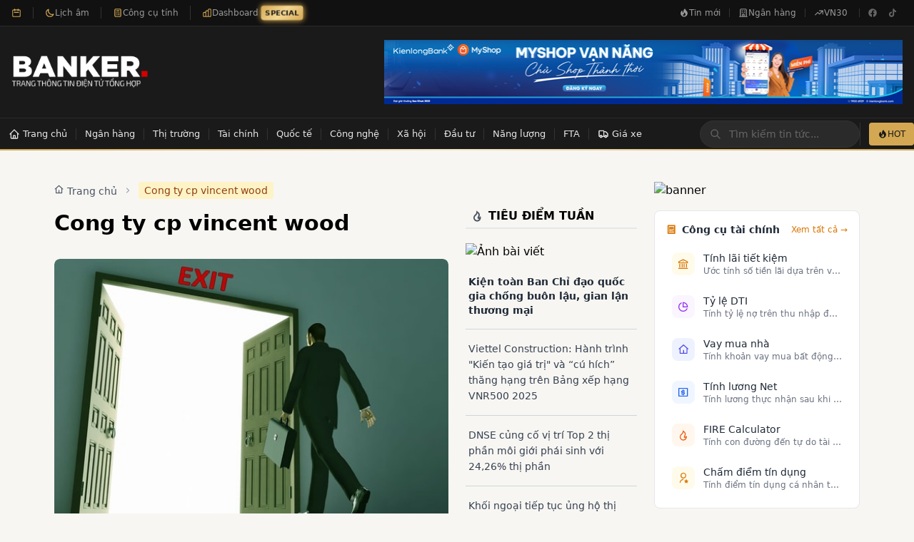

--- FILE ---
content_type: text/html; charset=utf-8
request_url: https://banker.vn/cong-ty-cp-vincent-wood
body_size: 187158
content:
<!DOCTYPE html><html lang="vi"><head><script>console.log = function() {};console.error = function() {}; document.addEventListener('DOMContentLoaded', function() {
      console.log = function() {};console.error = function() {}
    });</script><title>Cập nhật tin tức mới nhất về: Cong ty cp vincent wood - Banker.VN</title><meta name="description" content="Chuyên trang thông tin điện tử tổng hợp ngành Ngân hàng - Tài chính"/><meta charSet="utf-8"/><meta name="keywords" content="banker, nhân viên ngân hàng, ngân hàng, banker, tài chính ngân hàng, tin tức ngân hàng, thị trường ngân hàng, thị trường tài chính, nhà băng, ngân hàng tuyển dụng"/><meta name="viewport" content="width=device-width,initial-scale=1"/><meta property="author" content="BANKER.VN"/><meta property="og:locale" content="vi_VN"/><meta property="og:site_name" content="BANKER.VN"/><meta property="og:image:width" content="240"/><meta property="og:image:height" content="90"/><meta property="og:type" content="website"/><meta property="og:description" content="Chuyên trang thông tin điện tử tổng hợp ngành Ngân hàng - Tài chính"/><meta property="twitter:title" content="Cập nhật tin tức mới nhất về: Cong ty cp vincent wood - Banker.VN"/><meta property="twitter:url" content="https://banker.vn/cong-ty-cp-vincent-wood"/><meta property="twitter:description" content="Chuyên trang thông tin điện tử tổng hợp ngành Ngân hàng - Tài chính"/><meta property="og:title" content="Cập nhật tin tức mới nhất về: Cong ty cp vincent wood - Banker.VN"/><meta property="og:url" content="https://banker.vn/cong-ty-cp-vincent-wood"/><meta property="robots" content="index"/><link rel="canonical" href="https://banker.vn/cong-ty-cp-vincent-wood"/><link rel="stylesheet" href="/build/css-bundle-J6WT4L6E.css"/><link rel="dns-prefetch" href="//fonts.googleapis.com"/><link rel="dns-prefetch" href="//v1.banker.vn"/><link rel="dns-prefetch" href="//www.googletagmanager.com"/><link rel="preconnect" href="https://fonts.googleapis.com"/><link rel="preconnect" href="https://fonts.gstatic.com" crossorigin="anonymous"/><link rel="preconnect" href="https://v1.banker.vn" crossorigin="anonymous"/><meta name="theme-color" content="#b8860b"/><meta name="msapplication-TileColor" content="#b8860b"/><link href="https://fonts.googleapis.com/css2?family=Merriweather:wght@400;700;900&amp;display=swap" rel="stylesheet"/><script type="application/ld+json">{"@context":"https://schema.org","@type":["Organization","NewsMediaOrganization"],"@id":"https://banker.vn/#organization","name":"Banker.VN","legalName":"Banker.VN","url":"https://banker.vn/","logo":{"@type":"ImageObject","url":"https://banker.vn/logo_banker.png","width":240,"height":60},"image":"https://v1.banker.vn/bannermin1.jpg","description":"Chuyên trang thông tin điện tử tổng hợp ngành Ngân hàng - Tài chính Việt Nam","foundingDate":"2017","sameAs":["https://www.facebook.com/bankervn","https://www.youtube.com/@bankervn","https://www.tiktok.com/@banker.vn"],"contactPoint":{"@type":"ContactPoint","contactType":"customer service","email":"contact@banker.vn","availableLanguage":["Vietnamese"]},"address":{"@type":"PostalAddress","addressCountry":"VN"},"publishingPrinciples":"https://banker.vn/gioi-thieu"}</script><script type="application/ld+json">{"@context":"https://schema.org","@type":"WebSite","@id":"https://banker.vn/#website","name":"Banker.VN","url":"https://banker.vn/","description":"Chuyên trang thông tin điện tử tổng hợp ngành Ngân hàng - Tài chính","inLanguage":"vi","publisher":{"@id":"https://banker.vn/#organization"},"potentialAction":{"@type":"SearchAction","target":{"@type":"EntryPoint","urlTemplate":"https://banker.vn/search?q={search_term_string}"},"query-input":"required name=search_term_string"}}</script></head><body><div><script type="application/ld+json">{"@context":"https://schema.org","@type":"BreadcrumbList","itemListElement":[{"@type":"ListItem","position":1,"name":"Trang chủ","item":"https://banker.vn/"},{"@type":"ListItem","position":2,"name":"Cong ty cp vincent wood","item":"/cong-ty-cp-vincent-wood"}]}</script><script type="application/ld+json">{"@context":"https://schema.org","@type":"CollectionPage","name":"Cong ty cp vincent wood","description":"Tổng hợp tin tức về cong ty cp vincent wood - Cập nhật mới nhất từ Banker.VN","url":"https://banker.vn/cong-ty-cp-vincent-wood","isPartOf":{"@type":"WebSite","@id":"https://banker.vn/#website"},"mainEntity":{"@type":"ItemList","numberOfItems":98,"itemListElement":[{"@type":"ListItem","position":1,"url":"https://banker.vn/huy-tu-cach-cong-ty-dai-chung-cong-ty-cp-cong-nghe-cao-hitechco","name":"Hủy tư cách công ty đại chúng Công ty CP Công nghệ cao (HITECHCO)"},{"@type":"ListItem","position":2,"url":"https://banker.vn/ca-mau-cuong-che-thue-cong-ty-cp-thuy-san-truong-phu","name":"Cà Mau: Cưỡng chế thuế Công ty CP Thủy sản Trường Phú"},{"@type":"ListItem","position":3,"url":"https://banker.vn/cong-ty-cp-khoang-san-va-cong-nghiep-cao-bang-bi-cuong-che-thue","name":"Công ty CP Khoáng sản và Công nghiệp Cao Bằng bị cưỡng chế thuế"},{"@type":"ListItem","position":4,"url":"https://banker.vn/cuong-che-thue-cong-ty-cp-tap-doan-tu-van-dau-tu-thai-son-sai-gon","name":"Cưỡng chế thuế Công ty CP Tập đoàn Tư vấn Đầu tư Thái Sơn Sài Gòn"},{"@type":"ListItem","position":5,"url":"https://banker.vn/cuong-che-thue-ngung-su-dung-hoa-don-cong-ty-cp-mat-troi-thanh-hoa","name":"Cưỡng chế thuế, ngừng sử dụng hóa đơn Công ty CP Mặt trời Thanh Hóa"},{"@type":"ListItem","position":6,"url":"https://banker.vn/cuong-che-thue-cong-ty-cp-canh-quan-khong-gian-xanh-tai-quang-tri","name":"Cưỡng chế thuế Công ty CP Cảnh quan không gian xanh tại Quảng Trị"},{"@type":"ListItem","position":7,"url":"https://banker.vn/cuong-che-thue-cong-ty-cp-xay-dung-va-co-khi-quang-vinh-tai-quang-tri","name":"Cưỡng chế thuế Công ty CP Xây dựng và Cơ khí Quang Vinh tại Quảng Trị"},{"@type":"ListItem","position":8,"url":"https://banker.vn/cong-ty-cp-coma-19-bi-cuong-che-thue-ngung-su-dung-hoa-don","name":"Công ty CP COMA 19 bị cưỡng chế thuế, ngừng sử dụng hóa đơn"},{"@type":"ListItem","position":9,"url":"https://banker.vn/cuong-che-thue-cong-ty-cp-xay-dung-giao-thong-ii-cao-bang","name":"Cưỡng chế thuế Công ty CP Xây dựng Giao thông II Cao Bằng"},{"@type":"ListItem","position":10,"url":"https://banker.vn/thue-bac-ninh-ra-toi-hau-thu-voi-cong-ty-cp-habada","name":"Thuế Bắc Ninh ra &quot;tối hậu thư&quot; với Công ty CP Habada"}]}}</script><div class="hidden md:block bg-[#111] border-b border-[#2a2a2a]"><div class="container max-w-7xl mx-auto px-4"><div class="flex items-center justify-between h-9"><div class="flex items-center divide-x divide-[#333]"><div class="flex items-center gap-2 pr-4 text-xs"><svg class="w-3.5 h-3.5 text-[#d4a853]" fill="none" stroke="currentColor" viewBox="0 0 24 24"><path stroke-linecap="round" stroke-linejoin="round" stroke-width="2" d="M8 7V3m8 4V3m-9 8h10M5 21h14a2 2 0 002-2V7a2 2 0 00-2-2H5a2 2 0 00-2 2v12a2 2 0 002 2z"></path></svg><span class="text-[#999] font-medium"></span></div><a href="/lich-am" class="flex items-center gap-1.5 pl-4 pr-4 text-xs text-[#999] hover:text-[#f5e6c8] transition-colors group border-r border-[#333]"><svg class="w-3.5 h-3.5 text-[#d4a853]" fill="none" stroke="currentColor" viewBox="0 0 24 24"><path stroke-linecap="round" stroke-linejoin="round" stroke-width="2" d="M20.354 15.354A9 9 0 018.646 3.646 9.003 9.003 0 0012 21a9.003 9.003 0 008.354-5.646z"></path></svg><span>Lịch âm</span></a><a href="/cong-cu" class="flex items-center gap-1.5 pl-4 pr-4 text-xs text-[#999] hover:text-[#f5e6c8] transition-colors group border-r border-[#333]"><svg class="w-3.5 h-3.5 text-[#d4a853]" fill="none" stroke="currentColor" viewBox="0 0 24 24"><path stroke-linecap="round" stroke-linejoin="round" stroke-width="2" d="M9 7h6m0 10v-3m-3 3h.01M9 17h.01M9 14h.01M12 14h.01M15 11h.01M12 11h.01M9 11h.01M7 21h10a2 2 0 002-2V5a2 2 0 00-2-2H7a2 2 0 00-2 2v14a2 2 0 002 2z"></path></svg><span>Công cụ tính</span></a><a href="/dashboard" class="flex items-center gap-1.5 pl-4 text-xs text-[#999] hover:text-[#f5e6c8] transition-colors group"><svg class="w-3.5 h-3.5 text-[#d4a853]" fill="none" stroke="currentColor" viewBox="0 0 24 24"><path stroke-linecap="round" stroke-linejoin="round" stroke-width="2" d="M9 19v-6a2 2 0 00-2-2H5a2 2 0 00-2 2v6a2 2 0 002 2h2a2 2 0 002-2zm0 0V9a2 2 0 012-2h2a2 2 0 012 2v10m-6 0a2 2 0 002 2h2a2 2 0 002-2m0 0V5a2 2 0 012-2h2a2 2 0 012 2v14a2 2 0 01-2 2h-2a2 2 0 01-2-2z"></path></svg><span>Dashboard</span><span class="ml-1 px-1.5 py-0.5 text-[10px] font-bold text-white rounded special-badge">SPECIAL</span><style>
                @keyframes pulse-glow {
                  0%, 100% {
                    background: linear-gradient(135deg, #d4a853 0%, #f5d893 50%, #d4a853 100%);
                    box-shadow: 0 0 5px #d4a853;
                    transform: scale(1);
                  }
                  50% {
                    background: linear-gradient(135deg, #f5d893 0%, #d4a853 50%, #f5d893 100%);
                    box-shadow: 0 0 12px #d4a853, 0 0 20px rgba(212, 168, 83, 0.5);
                    transform: scale(1.05);
                  }
                }
                .special-badge {
                  animation: pulse-glow 1.5s ease-in-out infinite;
                  background: linear-gradient(135deg, #d4a853 0%, #f5d893 100%);
                  color: #1a1a1a !important;
                }
              </style></a></div><div class="flex items-center gap-1"><a href="/tin-moi" class="flex items-center gap-1.5 px-3 py-1.5 text-xs text-[#999] hover:text-[#f5e6c8] transition-colors"><svg class="w-3.5 h-3.5" fill="currentColor" viewBox="0 0 20 20"><path fill-rule="evenodd" d="M12.395 2.553a1 1 0 00-1.45-.385c-.345.23-.614.558-.822.88-.214.33-.403.713-.57 1.116-.334.804-.614 1.768-.84 2.734a31.365 31.365 0 00-.613 3.58 2.64 2.64 0 01-.945-1.067c-.328-.68-.398-1.534-.398-2.654A1 1 0 005.05 6.05 6.981 6.981 0 003 11a7 7 0 1011.95-4.95c-.592-.591-.98-.985-1.348-1.467-.363-.476-.724-1.063-1.207-2.03zM12.12 15.12A3 3 0 017 13s.879.5 2.5.5c0-1 .5-4 1.25-4.5.5 1 .786 1.293 1.371 1.879A2.99 2.99 0 0113 13a2.99 2.99 0 01-.879 2.121z" clip-rule="evenodd"></path></svg>Tin mới</a><span class="h-3 w-px bg-[#333]"></span><a href="/tin-tuc-ngan-hang" class="flex items-center gap-1.5 px-3 py-1.5 text-xs text-[#999] hover:text-[#f5e6c8] transition-colors"><svg class="w-3.5 h-3.5" fill="none" stroke="currentColor" viewBox="0 0 24 24"><path stroke-linecap="round" stroke-linejoin="round" stroke-width="2" d="M19 21V5a2 2 0 00-2-2H7a2 2 0 00-2 2v16m14 0h2m-2 0h-5m-9 0H3m2 0h5M9 7h1m-1 4h1m4-4h1m-1 4h1m-5 10v-5a1 1 0 011-1h2a1 1 0 011 1v5m-4 0h4"></path></svg>Ngân hàng</a><span class="h-3 w-px bg-[#333]"></span><a href="/vn30" class="flex items-center gap-1.5 px-3 py-1.5 text-xs text-[#999] hover:text-[#f5e6c8] transition-colors"><svg class="w-3.5 h-3.5" fill="none" stroke="currentColor" viewBox="0 0 24 24"><path stroke-linecap="round" stroke-linejoin="round" stroke-width="2" d="M13 7h8m0 0v8m0-8l-8 8-4-4-6 6"></path></svg>VN30</a><span class="h-3 w-px bg-[#333] mx-1"></span><div class="flex items-center gap-1"><a href="https://facebook.com/bankerscogivui" target="_blank" rel="noopener noreferrer" class="w-7 h-7 flex items-center justify-center text-[#666] hover:text-[#d4a853] transition-colors" aria-label="Facebook"><svg class="w-3.5 h-3.5" fill="currentColor" viewBox="0 0 24 24"><path d="M22 12c0-5.523-4.477-10-10-10S2 6.477 2 12c0 4.991 3.657 9.128 8.438 9.878v-6.987h-2.54V12h2.54V9.797c0-2.506 1.492-3.89 3.777-3.89 1.094 0 2.238.195 2.238.195v2.46h-1.26c-1.243 0-1.63.771-1.63 1.562V12h2.773l-.443 2.89h-2.33v6.988C18.343 21.128 22 16.991 22 12z"></path></svg></a><a href="https://tiktok.com/@banker.vn" target="_blank" rel="noopener noreferrer" class="w-7 h-7 flex items-center justify-center text-[#666] hover:text-[#d4a853] transition-colors" aria-label="TikTok"><svg class="w-3.5 h-3.5" fill="currentColor" viewBox="0 0 24 24"><path d="M19.59 6.69a4.83 4.83 0 01-3.77-4.25V2h-3.45v13.67a2.89 2.89 0 01-5.2 1.74 2.89 2.89 0 012.31-4.64 2.93 2.93 0 01.88.13V9.4a6.84 6.84 0 00-1-.05A6.33 6.33 0 005 20.1a6.34 6.34 0 0010.86-4.43v-7a8.16 8.16 0 004.77 1.52v-3.4a4.85 4.85 0 01-1-.1z"></path></svg></a></div></div></div></div></div><header class="hidden md:block bg-[#1a1a1a] border-b border-[#2a2a2a]"><div class="container max-w-7xl mx-auto px-4 py-4"><div class="flex items-center justify-between"><a class="block" href="/"><img src="/build/_assets/logo_banker_white-FTWPYSIA.png" class="h-20 md:h-24" alt="Banker.vn - Tin tức Tài chính Ngân hàng" width="192" height="96"/></a><div class="flex items-center"><a href="https://kienlongbank.com/" target="_blank"><img src="/build/_assets/22-05-2024-banker-NQQ7G45T.png" alt="banner" width="726" height="90"/></a></div></div></div></header><div class="hidden md:block transition-all duration-300 z-[60]
      "><div class="bg-[#1a1a1a]"><div class="container max-w-7xl mx-auto"><div class="flex items-center justify-between"><nav class="flex items-center overflow-x-auto" id="navbar-desktop"><ul class="flex items-center"><li><a class="
    relative flex items-center whitespace-nowrap px-3 py-3 text-[13px] font-medium text-[#e5e5e5]
    hover:text-[#f5e6c8] hover:bg-[#2a2a2a] transition-all duration-200
    after:absolute after:bottom-0 after:left-1/2 after:-translate-x-1/2
    after:w-0 after:h-[2px] after:bg-[#d4a853]
    hover:after:w-full after:transition-all after:duration-300
  " href="/"><svg class="w-4 h-4 mr-1 flex-shrink-0" fill="none" stroke="currentColor" viewBox="0 0 24 24"><path stroke-linecap="round" stroke-linejoin="round" stroke-width="2" d="M3 12l2-2m0 0l7-7 7 7M5 10v10a1 1 0 001 1h3m10-11l2 2m-2-2v10a1 1 0 01-1 1h-3m-6 0a1 1 0 001-1v-4a1 1 0 011-1h2a1 1 0 011 1v4a1 1 0 001 1m-6 0h6"></path></svg><span>Trang chủ</span></a></li><li class="h-4 w-px bg-[#333] flex-shrink-0"></li><li class="flex items-center"><a class="
    relative flex items-center whitespace-nowrap px-3 py-3 text-[13px] font-medium text-[#e5e5e5]
    hover:text-[#f5e6c8] hover:bg-[#2a2a2a] transition-all duration-200
    after:absolute after:bottom-0 after:left-1/2 after:-translate-x-1/2
    after:w-0 after:h-[2px] after:bg-[#d4a853]
    hover:after:w-full after:transition-all after:duration-300
  " href="/ngan-hang">Ngân hàng</a><span class="h-4 w-px bg-[#333] flex-shrink-0"></span></li><li class="flex items-center"><a class="
    relative flex items-center whitespace-nowrap px-3 py-3 text-[13px] font-medium text-[#e5e5e5]
    hover:text-[#f5e6c8] hover:bg-[#2a2a2a] transition-all duration-200
    after:absolute after:bottom-0 after:left-1/2 after:-translate-x-1/2
    after:w-0 after:h-[2px] after:bg-[#d4a853]
    hover:after:w-full after:transition-all after:duration-300
  " href="/thi-truong">Thị trường</a><span class="h-4 w-px bg-[#333] flex-shrink-0"></span></li><li class="flex items-center"><a class="
    relative flex items-center whitespace-nowrap px-3 py-3 text-[13px] font-medium text-[#e5e5e5]
    hover:text-[#f5e6c8] hover:bg-[#2a2a2a] transition-all duration-200
    after:absolute after:bottom-0 after:left-1/2 after:-translate-x-1/2
    after:w-0 after:h-[2px] after:bg-[#d4a853]
    hover:after:w-full after:transition-all after:duration-300
  " href="/tai-chinh">Tài chính</a><span class="h-4 w-px bg-[#333] flex-shrink-0"></span></li><li class="flex items-center"><a class="
    relative flex items-center whitespace-nowrap px-3 py-3 text-[13px] font-medium text-[#e5e5e5]
    hover:text-[#f5e6c8] hover:bg-[#2a2a2a] transition-all duration-200
    after:absolute after:bottom-0 after:left-1/2 after:-translate-x-1/2
    after:w-0 after:h-[2px] after:bg-[#d4a853]
    hover:after:w-full after:transition-all after:duration-300
  " href="/quoc-te">Quốc tế</a><span class="h-4 w-px bg-[#333] flex-shrink-0"></span></li><li class="flex items-center"><a class="
    relative flex items-center whitespace-nowrap px-3 py-3 text-[13px] font-medium text-[#e5e5e5]
    hover:text-[#f5e6c8] hover:bg-[#2a2a2a] transition-all duration-200
    after:absolute after:bottom-0 after:left-1/2 after:-translate-x-1/2
    after:w-0 after:h-[2px] after:bg-[#d4a853]
    hover:after:w-full after:transition-all after:duration-300
  " href="/cong-nghe">Công nghệ</a><span class="h-4 w-px bg-[#333] flex-shrink-0"></span></li><li class="flex items-center"><a class="
    relative flex items-center whitespace-nowrap px-3 py-3 text-[13px] font-medium text-[#e5e5e5]
    hover:text-[#f5e6c8] hover:bg-[#2a2a2a] transition-all duration-200
    after:absolute after:bottom-0 after:left-1/2 after:-translate-x-1/2
    after:w-0 after:h-[2px] after:bg-[#d4a853]
    hover:after:w-full after:transition-all after:duration-300
  " href="/xa-hoi">Xã hội</a><span class="h-4 w-px bg-[#333] flex-shrink-0"></span></li><li class="flex items-center"><a class="
    relative flex items-center whitespace-nowrap px-3 py-3 text-[13px] font-medium text-[#e5e5e5]
    hover:text-[#f5e6c8] hover:bg-[#2a2a2a] transition-all duration-200
    after:absolute after:bottom-0 after:left-1/2 after:-translate-x-1/2
    after:w-0 after:h-[2px] after:bg-[#d4a853]
    hover:after:w-full after:transition-all after:duration-300
  " href="/dau-tu">Đầu tư</a><span class="h-4 w-px bg-[#333] flex-shrink-0"></span></li><li class="flex items-center"><a class="
    relative flex items-center whitespace-nowrap px-3 py-3 text-[13px] font-medium text-[#e5e5e5]
    hover:text-[#f5e6c8] hover:bg-[#2a2a2a] transition-all duration-200
    after:absolute after:bottom-0 after:left-1/2 after:-translate-x-1/2
    after:w-0 after:h-[2px] after:bg-[#d4a853]
    hover:after:w-full after:transition-all after:duration-300
  " href="/nang-luong">Năng lượng</a><span class="h-4 w-px bg-[#333] flex-shrink-0"></span></li><li class="flex items-center"><a class="
    relative flex items-center whitespace-nowrap px-3 py-3 text-[13px] font-medium text-[#e5e5e5]
    hover:text-[#f5e6c8] hover:bg-[#2a2a2a] transition-all duration-200
    after:absolute after:bottom-0 after:left-1/2 after:-translate-x-1/2
    after:w-0 after:h-[2px] after:bg-[#d4a853]
    hover:after:w-full after:transition-all after:duration-300
  " href="/fta">FTA</a></li><li class="h-4 w-px bg-[#333] flex-shrink-0"></li><li><a class="
    relative flex items-center whitespace-nowrap px-3 py-3 text-[13px] font-medium text-[#e5e5e5]
    hover:text-[#f5e6c8] hover:bg-[#2a2a2a] transition-all duration-200
    after:absolute after:bottom-0 after:left-1/2 after:-translate-x-1/2
    after:w-0 after:h-[2px] after:bg-[#d4a853]
    hover:after:w-full after:transition-all after:duration-300
  " href="/xe"><svg class="w-4 h-4 mr-1 flex-shrink-0" fill="none" stroke="currentColor" viewBox="0 0 24 24"><path stroke-linecap="round" stroke-linejoin="round" stroke-width="2" d="M9 17a2 2 0 11-4 0 2 2 0 014 0zM19 17a2 2 0 11-4 0 2 2 0 014 0z"></path><path stroke-linecap="round" stroke-linejoin="round" stroke-width="2" d="M13 16V6a1 1 0 00-1-1H4a1 1 0 00-1 1v10a1 1 0 001 1h1m8-1a1 1 0 01-1 1H9m4-1V8a1 1 0 011-1h2.586a1 1 0 01.707.293l3.414 3.414a1 1 0 01.293.707V16a1 1 0 01-1 1h-1m-6-1a1 1 0 001 1h1M5 17a2 2 0 104 0m-4 0a2 2 0 114 0m6 0a2 2 0 104 0m-4 0a2 2 0 114 0"></path></svg><span>Giá xe</span></a></li></ul></nav><div class="flex items-center gap-3"><div class="relative"><form method="get" action="/"><div class="relative"><input placeholder="Tìm kiếm tin tức..." type="text" name="query" id="search-navbar" class="w-48 lg:w-56 px-4 py-2 pl-10 text-sm text-[#f5e6c8] placeholder-[#666]
              bg-[#2a2a2a] border border-[#333] rounded-full
              focus:outline-none focus:border-[#d4a853] focus:ring-1 focus:ring-[#d4a853]
              transition-all duration-200" value=""/><div class="absolute inset-y-0 left-0 flex items-center pl-3.5 pointer-events-none"><svg class="w-4 h-4 text-[#666]" fill="none" stroke="currentColor" viewBox="0 0 24 24"><path stroke-linecap="round" stroke-linejoin="round" stroke-width="2" d="M21 21l-6-6m2-5a7 7 0 11-14 0 7 7 0 0114 0z"></path></svg></div></div><input type="submit" hidden=""/></form></div><div class="flex items-center gap-2 pl-3 border-l border-[#333]"><a href="/tin-moi" class="flex items-center gap-1.5 px-3 py-2 text-xs font-medium text-[#1a1a1a] bg-[#d4a853] hover:bg-[#f5e6c8] rounded transition-colors duration-200"><svg class="w-3.5 h-3.5" fill="currentColor" viewBox="0 0 20 20"><path fill-rule="evenodd" d="M12.395 2.553a1 1 0 00-1.45-.385c-.345.23-.614.558-.822.88-.214.33-.403.713-.57 1.116-.334.804-.614 1.768-.84 2.734a31.365 31.365 0 00-.613 3.58 2.64 2.64 0 01-.945-1.067c-.328-.68-.398-1.534-.398-2.654A1 1 0 005.05 6.05 6.981 6.981 0 003 11a7 7 0 1011.95-4.95c-.592-.591-.98-.985-1.348-1.467-.363-.476-.724-1.063-1.207-2.03zM12.12 15.12A3 3 0 017 13s.879.5 2.5.5c0-1 .5-4 1.25-4.5.5 1 .786 1.293 1.371 1.879A2.99 2.99 0 0113 13a2.99 2.99 0 01-.879 2.121z" clip-rule="evenodd"></path></svg>HOT</a></div></div></div></div></div><div class="h-[2px] bg-gradient-to-r from-[#d4a853] via-[#f5e6c8] to-[#d4a853]"></div></div><nav class="md:hidden bg-cream-100 border-gray-200 fixed top-0 w-full pb-2 border-b-2 border-gray-200 z-[60]"><div class="flex items-center justify-between mt-2 mx-4"><a class="flex-shrink-0" href="/"><img src="/build/_assets/logo_banker-VJNUAWXA.png" class="h-10" alt="Banker Logo" width="152" height="40"/></a><div class="flex items-center gap-3"><a href="/tin-moi" class="text-[#1a1a1a] text-xs bg-[#f5e6c8] hover:bg-[#e8d4a8] font-medium rounded-lg px-3 py-1.5 border border-[#d4a853]"><i class="ri-fire-line"></i> Tin mới</a><section class="MOBILE-MENU flex md:hidden"><div class="HAMBURGER-ICON space-y-2 text-xl"><i class="ri-menu-line text-xl"></i></div><div class="hideMenuNav"><div class="flex items-center justify-between px-4 py-4 border-b border-gray-200 bg-white"><a href="/"><img src="/build/_assets/logo_banker-VJNUAWXA.png" class="h-8" alt="Banker Logo" width="121" height="32"/></a><div class="w-10 h-10 flex items-center justify-center rounded-full bg-gray-100 hover:bg-gray-200 transition-colors"><i class="ri-close-line text-2xl text-gray-600"></i></div></div><div class="px-4 py-4 bg-gray-50 border-b border-gray-200"><form class="w-full flex flex-row justify-between gap-2"><div class="relative rounded-md shadow-sm flex-1"><div class="absolute inset-y-0 left-0 pl-3 flex items-center pointer-events-none"><i class="ri-search-line text-gray-400"></i></div><input type="search" class="form-input py-3 pl-10 pr-3 block w-full leading-5 rounded-xl transition duration-150
            ease-in-out bg-white border border-gray-300 placeholder-gray-400
            focus:outline-none focus:ring-2 focus:ring-amber-500 focus:border-amber-500 text-sm" placeholder="Tìm kiếm bài viết..." value=""/></div><button class="bg-amber-500 hover:bg-amber-600 text-white font-bold py-3 px-4 rounded-xl text-sm transition-colors" type="submit"><i class="ri-search-line"></i></button></form></div><div class="px-4 py-4 overflow-y-auto" style="max-height:calc(100vh - 180px)"><a class="flex items-center gap-3 px-4 py-3 mb-4 rounded-xl bg-gradient-to-r from-amber-500 to-orange-500 text-white font-medium shadow-sm" href="/"><i class="ri-home-4-line text-xl"></i><span>Trang chủ</span></a><div class="border-t border-gray-200 my-4"></div><div class="mb-4"><p class="text-xs font-semibold text-gray-400 uppercase tracking-wider px-2 mb-3">Tài chính - Ngân hàng</p><div class="space-y-1 bg-white rounded-xl p-2 shadow-sm border border-gray-100"><div><a class="flex items-center gap-3 px-4 py-3 rounded-lg text-gray-700 hover:bg-amber-50 hover:text-amber-700 transition-colors" href="/ngan-hang"><i class="ri-bank-line text-lg text-amber-600"></i><span class="font-medium">Ngân hàng</span><i class="ri-arrow-right-s-line ml-auto text-gray-400"></i></a><div class="border-b border-gray-100 mx-4"></div></div><div><a class="flex items-center gap-3 px-4 py-3 rounded-lg text-gray-700 hover:bg-amber-50 hover:text-amber-700 transition-colors" href="/thi-truong"><i class="ri-stock-line text-lg text-amber-600"></i><span class="font-medium">Thị trường</span><i class="ri-arrow-right-s-line ml-auto text-gray-400"></i></a><div class="border-b border-gray-100 mx-4"></div></div><div><a class="flex items-center gap-3 px-4 py-3 rounded-lg text-gray-700 hover:bg-amber-50 hover:text-amber-700 transition-colors" href="/tai-chinh"><i class="ri-money-dollar-circle-line text-lg text-amber-600"></i><span class="font-medium">Tài chính</span><i class="ri-arrow-right-s-line ml-auto text-gray-400"></i></a><div class="border-b border-gray-100 mx-4"></div></div><div><a class="flex items-center gap-3 px-4 py-3 rounded-lg text-gray-700 hover:bg-amber-50 hover:text-amber-700 transition-colors" href="/dau-tu"><i class="ri-line-chart-line text-lg text-amber-600"></i><span class="font-medium">Đầu tư</span><i class="ri-arrow-right-s-line ml-auto text-gray-400"></i></a></div></div></div><div class="border-t border-gray-200 my-4"></div><div class="mb-4"><p class="text-xs font-semibold text-gray-400 uppercase tracking-wider px-2 mb-3">Tin tức</p><div class="space-y-1 bg-white rounded-xl p-2 shadow-sm border border-gray-100"><div><a class="flex items-center gap-3 px-4 py-3 rounded-lg text-gray-700 hover:bg-amber-50 hover:text-amber-700 transition-colors" href="/quoc-te"><i class="ri-globe-line text-lg text-blue-600"></i><span class="font-medium">Quốc tế</span><i class="ri-arrow-right-s-line ml-auto text-gray-400"></i></a><div class="border-b border-gray-100 mx-4"></div></div><div><a class="flex items-center gap-3 px-4 py-3 rounded-lg text-gray-700 hover:bg-amber-50 hover:text-amber-700 transition-colors" href="/cong-nghe"><i class="ri-cpu-line text-lg text-blue-600"></i><span class="font-medium">Công nghệ</span><i class="ri-arrow-right-s-line ml-auto text-gray-400"></i></a><div class="border-b border-gray-100 mx-4"></div></div><div><a class="flex items-center gap-3 px-4 py-3 rounded-lg text-gray-700 hover:bg-amber-50 hover:text-amber-700 transition-colors" href="/xa-hoi"><i class="ri-group-line text-lg text-blue-600"></i><span class="font-medium">Xã hội</span><i class="ri-arrow-right-s-line ml-auto text-gray-400"></i></a><div class="border-b border-gray-100 mx-4"></div></div><div><a class="flex items-center gap-3 px-4 py-3 rounded-lg text-gray-700 hover:bg-amber-50 hover:text-amber-700 transition-colors" href="/nang-luong"><i class="ri-flashlight-line text-lg text-blue-600"></i><span class="font-medium">Năng lượng</span><i class="ri-arrow-right-s-line ml-auto text-gray-400"></i></a><div class="border-b border-gray-100 mx-4"></div></div><div><a class="flex items-center gap-3 px-4 py-3 rounded-lg text-gray-700 hover:bg-amber-50 hover:text-amber-700 transition-colors" href="/fta"><i class="ri-exchange-line text-lg text-blue-600"></i><span class="font-medium">FTA</span><i class="ri-arrow-right-s-line ml-auto text-gray-400"></i></a></div></div></div><div class="border-t border-gray-200 my-4"></div><div class="mb-4"><p class="text-xs font-semibold text-gray-400 uppercase tracking-wider px-2 mb-3">Tiện ích</p><div class="space-y-1 bg-white rounded-xl p-2 shadow-sm border border-gray-100"><a class="flex items-center gap-3 px-4 py-3 rounded-lg text-gray-700 hover:bg-amber-50 hover:text-amber-700 transition-colors" href="/xe"><i class="ri-car-line text-lg text-red-600"></i><span class="font-medium">Giá xe</span><i class="ri-arrow-right-s-line ml-auto text-gray-400"></i></a><div class="border-b border-gray-100 mx-4"></div><a class="flex items-center gap-3 px-4 py-3 rounded-lg text-gray-700 hover:bg-amber-50 hover:text-amber-700 transition-colors" href="/tin-moi"><i class="ri-fire-line text-lg text-orange-600"></i><span class="font-medium">Tin mới nhất</span><i class="ri-arrow-right-s-line ml-auto text-gray-400"></i></a></div></div></div></div></section></div></div></nav><div class="mx-auto mt-16 md:mt-8 max-w-6xl flex flex-row "><div class="md:w-1/2"><div class="m-3 mb-8"><nav class="flex items-center text-sm text-gray-600 mb-4"><a class="hover:text-amber-700 transition-colors" href="/"><i class="ri-home-4-line mr-1"></i>Trang chủ</a><i class="ri-arrow-right-s-line mx-2 text-gray-400"></i><span class="px-2 py-0.5 bg-amber-100 text-amber-800 rounded font-medium">Cong ty cp vincent wood</span></nav><h1 class="font-bold text-3xl">Cong ty cp vincent wood</h1></div><ul><li class="m-3 border-b border-gray-300 md:border-amber-100 mb-6 pb-6 md:mb-4 md:pb-2"><a class="flex flex-col items-center md:flex-col group" href="/huy-tu-cach-cong-ty-dai-chung-cong-ty-cp-cong-nghe-cao-hitechco"><div class="aspect-video rounded-lg w-full bg-amber-50 overflow-hidden"><img src="https://image.banker.vn/https://cms.ub.net/media/images/banker_news/fdbaf7d6952918322fac16b9c39a1e62.jpeg" alt="Ảnh bài viết" class="object-cover aspect-video rounded-lg md:w-full transition-transform duration-300 group-hover:scale-105"/></div><div class="flex flex-col leading-relaxed"><h2 class="mt-3 md:mb-2 md:mt-4 md:text-xl text-xl font-semibold leading-snug text-gray-800
        group-hover:text-amber-700 transition-colors duration-200 undefined">Hủy tư cách công ty đại chúng Công ty CP Công nghệ cao (HITECHCO)</h2></div></a></li></ul><ul class="md:flex md:flex-row"><li class="m-3 mt-2 mb-2 border-b border-gray-300 md:hidden"><a class="flex flex-col md:flex-col group" href="/ca-mau-cuong-che-thue-cong-ty-cp-thuy-san-truong-phu"><div class="flex flex-row justify-between md:leading-relaxed mt-1 pl-1 pb-4"><div class="aspect-video rounded-lg w-32 h-16 md:w-32 md:h-16 bg-amber-50 overflow-hidden"><img alt="Ảnh bài viết" src="https://image.banker.vn/https://cms.ub.net/media/images/banker_news/8e49b7582c4d7111acb63917ca4911a6.jpg" class="object-cover aspect-video rounded-lg md:w-full" loading="lazy"/></div><div class="flex flex-col md:leading-relaxed pl-6 md:pl-6 md:mt-0 md:w-96"><h3 class="md:mb-2 text-md md:text-sm font-medium leading-snug text-gray-800
            group-hover:text-amber-700 transition-colors duration-200">Cà Mau: Cưỡng chế thuế Công ty CP Thủy sản Trường Phú</h3></div></div></a></li><li class="m-3 mt-2 mb-2 border-b border-gray-300 md:hidden"><a class="flex flex-col md:flex-col group" href="/cong-ty-cp-khoang-san-va-cong-nghiep-cao-bang-bi-cuong-che-thue"><div class="flex flex-row justify-between md:leading-relaxed mt-1 pl-1 pb-4"><div class="aspect-video rounded-lg w-32 h-16 md:w-32 md:h-16 bg-amber-50 overflow-hidden"><img alt="Ảnh bài viết" src="https://image.banker.vn/https://cms.ub.net/media/images/banker_news/c7bbf4a66505a1f5546c7be8536e59f3.jpg" class="object-cover aspect-video rounded-lg md:w-full" loading="lazy"/></div><div class="flex flex-col md:leading-relaxed pl-6 md:pl-6 md:mt-0 md:w-96"><h3 class="md:mb-2 text-md md:text-sm font-medium leading-snug text-gray-800
            group-hover:text-amber-700 transition-colors duration-200">Công ty CP Khoáng sản và Công nghiệp Cao Bằng bị cưỡng chế thuế</h3></div></div></a></li></ul><ul><li class="m-3 mt-4 mb-4 group border-b border-gray-300 pb-4"><a class="flex flex-col md:flex-col bg-cream-50 hover:bg-cream-100 rounded-lg p-2 transition-all duration-200" href="/cuong-che-thue-cong-ty-cp-tap-doan-tu-van-dau-tu-thai-son-sai-gon"><div class="flex flex-row justify-between md:leading-normal mt-1 pl-1 pb-2"><div class="aspect-video rounded-md w-32 h-16 md:w-32 md:h-16 bg-cream-200"><img alt="Ảnh bài viết" class="object-cover aspect-video rounded-md md:w-full" loading="lazy"/></div><div class="flex flex-col md:leading-normal pl-4 md:pl-4 md:mt-0 md:w-96"><div class="md:mb-2 text-md md:text-sm font-semibold
          tracking-tight text-gray-700 group-hover:text-amber-700 transition-colors duration-200">Cưỡng chế thuế Công ty CP Tập đoàn Tư vấn Đầu tư Thái Sơn Sài Gòn</div><div class="text-gray-500 text-xs md:text-sm flex items-center"><i class="ri-time-line mr-1"></i><time dateTime="2025-09-24T10:53:44.000Z" title="lúc 17:53:44 Thứ Tư, 24 tháng 9, 2025">24 thg 9, 2025</time></div></div></div></a></li><li class="m-3 mt-4 mb-4 group border-b border-gray-300 pb-4"><a class="flex flex-col md:flex-col bg-cream-50 hover:bg-cream-100 rounded-lg p-2 transition-all duration-200" href="/cuong-che-thue-ngung-su-dung-hoa-don-cong-ty-cp-mat-troi-thanh-hoa"><div class="flex flex-row justify-between md:leading-normal mt-1 pl-1 pb-2"><div class="aspect-video rounded-md w-32 h-16 md:w-32 md:h-16 bg-cream-200"><img alt="Ảnh bài viết" class="object-cover aspect-video rounded-md md:w-full" loading="lazy"/></div><div class="flex flex-col md:leading-normal pl-4 md:pl-4 md:mt-0 md:w-96"><div class="md:mb-2 text-md md:text-sm font-semibold
          tracking-tight text-gray-700 group-hover:text-amber-700 transition-colors duration-200">Cưỡng chế thuế, ngừng sử dụng hóa đơn Công ty CP Mặt trời Thanh Hóa</div><div class="text-gray-500 text-xs md:text-sm flex items-center"><i class="ri-time-line mr-1"></i><time dateTime="2025-09-24T10:33:09.000Z" title="lúc 17:33:09 Thứ Tư, 24 tháng 9, 2025">24 thg 9, 2025</time></div></div></div></a></li><li class="m-3 mt-4 mb-4 group border-b border-gray-300 pb-4"><a class="flex flex-col md:flex-col bg-cream-50 hover:bg-cream-100 rounded-lg p-2 transition-all duration-200" href="/cuong-che-thue-cong-ty-cp-canh-quan-khong-gian-xanh-tai-quang-tri"><div class="flex flex-row justify-between md:leading-normal mt-1 pl-1 pb-2"><div class="aspect-video rounded-md w-32 h-16 md:w-32 md:h-16 bg-cream-200"><img alt="Ảnh bài viết" class="object-cover aspect-video rounded-md md:w-full" loading="lazy"/></div><div class="flex flex-col md:leading-normal pl-4 md:pl-4 md:mt-0 md:w-96"><div class="md:mb-2 text-md md:text-sm font-semibold
          tracking-tight text-gray-700 group-hover:text-amber-700 transition-colors duration-200">Cưỡng chế thuế Công ty CP Cảnh quan không gian xanh tại Quảng Trị</div><div class="text-gray-500 text-xs md:text-sm flex items-center"><i class="ri-time-line mr-1"></i><time dateTime="2025-09-22T10:01:15.000Z" title="lúc 17:01:15 Thứ Hai, 22 tháng 9, 2025">22 thg 9, 2025</time></div></div></div></a></li><li class="m-3 mt-4 mb-4 group border-b border-gray-300 pb-4"><a class="flex flex-col md:flex-col bg-cream-50 hover:bg-cream-100 rounded-lg p-2 transition-all duration-200" href="/cuong-che-thue-cong-ty-cp-xay-dung-va-co-khi-quang-vinh-tai-quang-tri"><div class="flex flex-row justify-between md:leading-normal mt-1 pl-1 pb-2"><div class="aspect-video rounded-md w-32 h-16 md:w-32 md:h-16 bg-cream-200"><img alt="Ảnh bài viết" class="object-cover aspect-video rounded-md md:w-full" loading="lazy"/></div><div class="flex flex-col md:leading-normal pl-4 md:pl-4 md:mt-0 md:w-96"><div class="md:mb-2 text-md md:text-sm font-semibold
          tracking-tight text-gray-700 group-hover:text-amber-700 transition-colors duration-200">Cưỡng chế thuế Công ty CP Xây dựng và Cơ khí Quang Vinh tại Quảng Trị</div><div class="text-gray-500 text-xs md:text-sm flex items-center"><i class="ri-time-line mr-1"></i><time dateTime="2025-09-12T11:06:43.000Z" title="lúc 18:06:43 Thứ Sáu, 12 tháng 9, 2025">12 thg 9, 2025</time></div></div></div></a></li><li class="m-3 mt-4 mb-4 group border-b border-gray-300 pb-4"><a class="flex flex-col md:flex-col bg-cream-50 hover:bg-cream-100 rounded-lg p-2 transition-all duration-200" href="/cong-ty-cp-coma-19-bi-cuong-che-thue-ngung-su-dung-hoa-don"><div class="flex flex-row justify-between md:leading-normal mt-1 pl-1 pb-2"><div class="aspect-video rounded-md w-32 h-16 md:w-32 md:h-16 bg-cream-200"><img alt="Ảnh bài viết" class="object-cover aspect-video rounded-md md:w-full" loading="lazy"/></div><div class="flex flex-col md:leading-normal pl-4 md:pl-4 md:mt-0 md:w-96"><div class="md:mb-2 text-md md:text-sm font-semibold
          tracking-tight text-gray-700 group-hover:text-amber-700 transition-colors duration-200">Công ty CP COMA 19 bị cưỡng chế thuế, ngừng sử dụng hóa đơn</div><div class="text-gray-500 text-xs md:text-sm flex items-center"><i class="ri-time-line mr-1"></i><time dateTime="2025-09-03T15:05:54.000Z" title="lúc 22:05:54 Thứ Tư, 3 tháng 9, 2025">3 thg 9, 2025</time></div></div></div></a></li><li class="m-3 mt-4 mb-4 group border-b border-gray-300 pb-4"><a class="flex flex-col md:flex-col bg-cream-50 hover:bg-cream-100 rounded-lg p-2 transition-all duration-200" href="/cuong-che-thue-cong-ty-cp-xay-dung-giao-thong-ii-cao-bang"><div class="flex flex-row justify-between md:leading-normal mt-1 pl-1 pb-2"><div class="aspect-video rounded-md w-32 h-16 md:w-32 md:h-16 bg-cream-200"><img alt="Ảnh bài viết" class="object-cover aspect-video rounded-md md:w-full" loading="lazy"/></div><div class="flex flex-col md:leading-normal pl-4 md:pl-4 md:mt-0 md:w-96"><div class="md:mb-2 text-md md:text-sm font-semibold
          tracking-tight text-gray-700 group-hover:text-amber-700 transition-colors duration-200">Cưỡng chế thuế Công ty CP Xây dựng Giao thông II Cao Bằng</div><div class="text-gray-500 text-xs md:text-sm flex items-center"><i class="ri-time-line mr-1"></i><time dateTime="2025-09-03T11:15:48.000Z" title="lúc 18:15:48 Thứ Tư, 3 tháng 9, 2025">3 thg 9, 2025</time></div></div></div></a></li><li class="m-3 mt-4 mb-4 group border-b border-gray-300 pb-4"><a class="flex flex-col md:flex-col bg-cream-50 hover:bg-cream-100 rounded-lg p-2 transition-all duration-200" href="/thue-bac-ninh-ra-toi-hau-thu-voi-cong-ty-cp-habada"><div class="flex flex-row justify-between md:leading-normal mt-1 pl-1 pb-2"><div class="aspect-video rounded-md w-32 h-16 md:w-32 md:h-16 bg-cream-200"><img alt="Ảnh bài viết" class="object-cover aspect-video rounded-md md:w-full" loading="lazy"/></div><div class="flex flex-col md:leading-normal pl-4 md:pl-4 md:mt-0 md:w-96"><div class="md:mb-2 text-md md:text-sm font-semibold
          tracking-tight text-gray-700 group-hover:text-amber-700 transition-colors duration-200">Thuế Bắc Ninh ra &quot;tối hậu thư&quot; với Công ty CP Habada</div><div class="text-gray-500 text-xs md:text-sm flex items-center"><i class="ri-time-line mr-1"></i><time dateTime="2025-09-01T14:27:27.000Z" title="lúc 21:27:27 Thứ Hai, 1 tháng 9, 2025">1 thg 9, 2025</time></div></div></div></a></li><li class="m-3 mt-4 mb-4 group border-b border-gray-300 pb-4"><a class="flex flex-col md:flex-col bg-cream-50 hover:bg-cream-100 rounded-lg p-2 transition-all duration-200" href="/cuong-che-thue-cong-ty-cp-tap-doan-dau-tu-truong-son-tai-quang-tri"><div class="flex flex-row justify-between md:leading-normal mt-1 pl-1 pb-2"><div class="aspect-video rounded-md w-32 h-16 md:w-32 md:h-16 bg-cream-200"><img alt="Ảnh bài viết" class="object-cover aspect-video rounded-md md:w-full" loading="lazy"/></div><div class="flex flex-col md:leading-normal pl-4 md:pl-4 md:mt-0 md:w-96"><div class="md:mb-2 text-md md:text-sm font-semibold
          tracking-tight text-gray-700 group-hover:text-amber-700 transition-colors duration-200">Cưỡng chế thuế Công ty CP Tập đoàn Đầu tư Trường Sơn tại Quảng Trị</div><div class="text-gray-500 text-xs md:text-sm flex items-center"><i class="ri-time-line mr-1"></i><time dateTime="2025-09-01T14:27:07.000Z" title="lúc 21:27:07 Thứ Hai, 1 tháng 9, 2025">1 thg 9, 2025</time></div></div></div></a></li><li class="m-3 mt-4 mb-4 group border-b border-gray-300 pb-4"><a class="flex flex-col md:flex-col bg-cream-50 hover:bg-cream-100 rounded-lg p-2 transition-all duration-200" href="/dong-nai-cong-ty-cp-gang-tay-lp-bi-cuong-che-thue"><div class="flex flex-row justify-between md:leading-normal mt-1 pl-1 pb-2"><div class="aspect-video rounded-md w-32 h-16 md:w-32 md:h-16 bg-cream-200"><img alt="Ảnh bài viết" class="object-cover aspect-video rounded-md md:w-full" loading="lazy"/></div><div class="flex flex-col md:leading-normal pl-4 md:pl-4 md:mt-0 md:w-96"><div class="md:mb-2 text-md md:text-sm font-semibold
          tracking-tight text-gray-700 group-hover:text-amber-700 transition-colors duration-200">Đồng Nai: Công ty CP Găng tay LP bị cưỡng chế thuế</div><div class="text-gray-500 text-xs md:text-sm flex items-center"><i class="ri-time-line mr-1"></i><time dateTime="2025-06-06T16:34:08.000Z" title="lúc 23:34:08 Thứ Sáu, 6 tháng 6, 2025">6 thg 6, 2025</time></div></div></div></a></li><li class="m-3 mt-4 mb-4 group border-b border-gray-300 pb-4"><a class="flex flex-col md:flex-col bg-cream-50 hover:bg-cream-100 rounded-lg p-2 transition-all duration-200" href="/cuong-che-thue-cong-ty-cp-du-lich-hoa-binh"><div class="flex flex-row justify-between md:leading-normal mt-1 pl-1 pb-2"><div class="aspect-video rounded-md w-32 h-16 md:w-32 md:h-16 bg-cream-200"><img alt="Ảnh bài viết" class="object-cover aspect-video rounded-md md:w-full" loading="lazy"/></div><div class="flex flex-col md:leading-normal pl-4 md:pl-4 md:mt-0 md:w-96"><div class="md:mb-2 text-md md:text-sm font-semibold
          tracking-tight text-gray-700 group-hover:text-amber-700 transition-colors duration-200">Cưỡng chế thuế Công ty CP Du lịch Hòa Bình</div><div class="text-gray-500 text-xs md:text-sm flex items-center"><i class="ri-time-line mr-1"></i><time dateTime="2025-05-22T11:55:06.000Z" title="lúc 18:55:06 Thứ Năm, 22 tháng 5, 2025">22 thg 5, 2025</time></div></div></div></a></li><li class="m-3 mt-4 mb-4 group border-b border-gray-300 pb-4"><a class="flex flex-col md:flex-col bg-cream-50 hover:bg-cream-100 rounded-lg p-2 transition-all duration-200" href="/cuong-che-thue-cong-ty-cp-khoang-san-pa-tai-dak-lak"><div class="flex flex-row justify-between md:leading-normal mt-1 pl-1 pb-2"><div class="aspect-video rounded-md w-32 h-16 md:w-32 md:h-16 bg-cream-200"><img alt="Ảnh bài viết" class="object-cover aspect-video rounded-md md:w-full" loading="lazy"/></div><div class="flex flex-col md:leading-normal pl-4 md:pl-4 md:mt-0 md:w-96"><div class="md:mb-2 text-md md:text-sm font-semibold
          tracking-tight text-gray-700 group-hover:text-amber-700 transition-colors duration-200">Cưỡng chế thuế Công ty CP Khoáng sản PA tại Đắk Lắk</div><div class="text-gray-500 text-xs md:text-sm flex items-center"><i class="ri-time-line mr-1"></i><time dateTime="2025-04-26T21:47:44.000Z" title="lúc 4:47:44 Chủ Nhật, 27 tháng 4, 2025">27 thg 4, 2025</time></div></div></div></a></li><li class="m-3 mt-4 mb-4 group border-b border-gray-300 pb-4"><a class="flex flex-col md:flex-col bg-cream-50 hover:bg-cream-100 rounded-lg p-2 transition-all duration-200" href="/cuong-che-thue-ngung-su-dung-hoa-don-cong-ty-cp-thanh-binh-lai-chau"><div class="flex flex-row justify-between md:leading-normal mt-1 pl-1 pb-2"><div class="aspect-video rounded-md w-32 h-16 md:w-32 md:h-16 bg-cream-200"><img alt="Ảnh bài viết" class="object-cover aspect-video rounded-md md:w-full" loading="lazy"/></div><div class="flex flex-col md:leading-normal pl-4 md:pl-4 md:mt-0 md:w-96"><div class="md:mb-2 text-md md:text-sm font-semibold
          tracking-tight text-gray-700 group-hover:text-amber-700 transition-colors duration-200">Cưỡng chế thuế, ngừng sử dụng hoá đơn Công ty CP Thanh Bình Lai Châu</div><div class="text-gray-500 text-xs md:text-sm flex items-center"><i class="ri-time-line mr-1"></i><time dateTime="2025-04-14T17:55:24.000Z" title="lúc 0:55:24 Thứ Ba, 15 tháng 4, 2025">15 thg 4, 2025</time></div></div></div></a></li><li class="m-3 mt-4 mb-4 group border-b border-gray-300 pb-4"><a class="flex flex-col md:flex-col bg-cream-50 hover:bg-cream-100 rounded-lg p-2 transition-all duration-200" href="/cuong-che-thue-cong-ty-cp-dien-may-tp-ho-chi-minh"><div class="flex flex-row justify-between md:leading-normal mt-1 pl-1 pb-2"><div class="aspect-video rounded-md w-32 h-16 md:w-32 md:h-16 bg-cream-200"><img alt="Ảnh bài viết" class="object-cover aspect-video rounded-md md:w-full" loading="lazy"/></div><div class="flex flex-col md:leading-normal pl-4 md:pl-4 md:mt-0 md:w-96"><div class="md:mb-2 text-md md:text-sm font-semibold
          tracking-tight text-gray-700 group-hover:text-amber-700 transition-colors duration-200">Cưỡng chế thuế Công ty CP Điện máy TP. Hồ Chí Minh</div><div class="text-gray-500 text-xs md:text-sm flex items-center"><i class="ri-time-line mr-1"></i><time dateTime="2025-04-10T20:28:21.000Z" title="lúc 3:28:21 Thứ Sáu, 11 tháng 4, 2025">11 thg 4, 2025</time></div></div></div></a></li><li class="m-3 mt-4 mb-4 group border-b border-gray-300 pb-4"><a class="flex flex-col md:flex-col bg-cream-50 hover:bg-cream-100 rounded-lg p-2 transition-all duration-200" href="/no-thue-hon-44-ty-dong-cong-ty-cp-in-duong-sat-sai-gon-bi-ngung-su-dung-hoa-don"><div class="flex flex-row justify-between md:leading-normal mt-1 pl-1 pb-2"><div class="aspect-video rounded-md w-32 h-16 md:w-32 md:h-16 bg-cream-200"><img alt="Ảnh bài viết" class="object-cover aspect-video rounded-md md:w-full" loading="lazy"/></div><div class="flex flex-col md:leading-normal pl-4 md:pl-4 md:mt-0 md:w-96"><div class="md:mb-2 text-md md:text-sm font-semibold
          tracking-tight text-gray-700 group-hover:text-amber-700 transition-colors duration-200">Nợ thuế hơn 4,4 tỷ đồng, Công ty CP In đường sắt Sài Gòn bị ngừng sử dụng hoá đơn</div><div class="text-gray-500 text-xs md:text-sm flex items-center"><i class="ri-time-line mr-1"></i><time dateTime="2025-04-08T11:21:06.000Z" title="lúc 18:21:06 Thứ Ba, 8 tháng 4, 2025">8 thg 4, 2025</time></div></div></div></a></li><li class="m-3 mt-4 mb-4 group border-b border-gray-300 pb-4"><a class="flex flex-col md:flex-col bg-cream-50 hover:bg-cream-100 rounded-lg p-2 transition-all duration-200" href="/cuong-che-thue-cong-ty-cp-thien-son-tai-dak-nong"><div class="flex flex-row justify-between md:leading-normal mt-1 pl-1 pb-2"><div class="aspect-video rounded-md w-32 h-16 md:w-32 md:h-16 bg-cream-200"><img alt="Ảnh bài viết" class="object-cover aspect-video rounded-md md:w-full" loading="lazy"/></div><div class="flex flex-col md:leading-normal pl-4 md:pl-4 md:mt-0 md:w-96"><div class="md:mb-2 text-md md:text-sm font-semibold
          tracking-tight text-gray-700 group-hover:text-amber-700 transition-colors duration-200">Cưỡng chế thuế Công ty CP Thiên Sơn tại Đắk Nông</div><div class="text-gray-500 text-xs md:text-sm flex items-center"><i class="ri-time-line mr-1"></i><time dateTime="2025-04-02T18:05:15.000Z" title="lúc 1:05:15 Thứ Năm, 3 tháng 4, 2025">3 thg 4, 2025</time></div></div></div></a></li><li class="m-3 mt-4 mb-4 group border-b border-gray-300 pb-4"><a class="flex flex-col md:flex-col bg-cream-50 hover:bg-cream-100 rounded-lg p-2 transition-all duration-200" href="/cuong-che-thue-cong-ty-cp-xay-dung-thuong-mai-song-tien-tai-nghe-an"><div class="flex flex-row justify-between md:leading-normal mt-1 pl-1 pb-2"><div class="aspect-video rounded-md w-32 h-16 md:w-32 md:h-16 bg-cream-200"><img alt="Ảnh bài viết" class="object-cover aspect-video rounded-md md:w-full" loading="lazy"/></div><div class="flex flex-col md:leading-normal pl-4 md:pl-4 md:mt-0 md:w-96"><div class="md:mb-2 text-md md:text-sm font-semibold
          tracking-tight text-gray-700 group-hover:text-amber-700 transition-colors duration-200">Cưỡng chế thuế Công ty CP xây dựng thương mại Sông Tiền tại Nghệ An</div><div class="text-gray-500 text-xs md:text-sm flex items-center"><i class="ri-time-line mr-1"></i><time dateTime="2025-03-31T09:53:18.000Z" title="lúc 16:53:18 Thứ Hai, 31 tháng 3, 2025">31 thg 3, 2025</time></div></div></div></a></li><li class="m-3 mt-4 mb-4 group border-b border-gray-300 pb-4"><a class="flex flex-col md:flex-col bg-cream-50 hover:bg-cream-100 rounded-lg p-2 transition-all duration-200" href="/tong-cong-ty-cp-bao-minh-phat-huy-thanh-tuu-30-nam-huong-toi-tuong-lai-voi-khi-the-moi"><div class="flex flex-row justify-between md:leading-normal mt-1 pl-1 pb-2"><div class="aspect-video rounded-md w-32 h-16 md:w-32 md:h-16 bg-cream-200"><img alt="Ảnh bài viết" class="object-cover aspect-video rounded-md md:w-full" loading="lazy"/></div><div class="flex flex-col md:leading-normal pl-4 md:pl-4 md:mt-0 md:w-96"><div class="md:mb-2 text-md md:text-sm font-semibold
          tracking-tight text-gray-700 group-hover:text-amber-700 transition-colors duration-200">Tổng công ty CP Bảo Minh: phát huy thành tựu 30 năm, hướng tới tương lai với khí thế mới</div><div class="text-gray-500 text-xs md:text-sm flex items-center"><i class="ri-time-line mr-1"></i><time dateTime="2025-03-24T11:04:08.000Z" title="lúc 18:04:08 Thứ Hai, 24 tháng 3, 2025">24 thg 3, 2025</time></div></div></div></a></li><li class="m-3 mt-4 mb-4 group border-b border-gray-300 pb-4"><a class="flex flex-col md:flex-col bg-cream-50 hover:bg-cream-100 rounded-lg p-2 transition-all duration-200" href="/nhieu-cai-cham-tai-cong-ty-cp-kosy-kos"><div class="flex flex-row justify-between md:leading-normal mt-1 pl-1 pb-2"><div class="aspect-video rounded-md w-32 h-16 md:w-32 md:h-16 bg-cream-200"><img alt="Ảnh bài viết" class="object-cover aspect-video rounded-md md:w-full" loading="lazy"/></div><div class="flex flex-col md:leading-normal pl-4 md:pl-4 md:mt-0 md:w-96"><div class="md:mb-2 text-md md:text-sm font-semibold
          tracking-tight text-gray-700 group-hover:text-amber-700 transition-colors duration-200">Nhiều cái chậm tại Công ty CP Kosy (KOS)</div><div class="text-gray-500 text-xs md:text-sm flex items-center"><i class="ri-time-line mr-1"></i><time dateTime="2025-02-18T16:49:46.000Z" title="lúc 23:49:46 Thứ Ba, 18 tháng 2, 2025">18 thg 2, 2025</time></div></div></div></a></li><li class="m-3 mt-4 mb-4 group border-b border-gray-300 pb-4"><a class="flex flex-col md:flex-col bg-cream-50 hover:bg-cream-100 rounded-lg p-2 transition-all duration-200" href="/cong-ty-cp-au-lac-lai-ky-luc-van-chay-i-viec-len-san"><div class="flex flex-row justify-between md:leading-normal mt-1 pl-1 pb-2"><div class="aspect-video rounded-md w-32 h-16 md:w-32 md:h-16 bg-cream-200"><img alt="Ảnh bài viết" class="object-cover aspect-video rounded-md md:w-full" loading="lazy"/></div><div class="flex flex-col md:leading-normal pl-4 md:pl-4 md:mt-0 md:w-96"><div class="md:mb-2 text-md md:text-sm font-semibold
          tracking-tight text-gray-700 group-hover:text-amber-700 transition-colors duration-200">Công ty CP Âu Lạc: Lãi kỷ lục vẫn chây ì việc lên sàn</div><div class="text-gray-500 text-xs md:text-sm flex items-center"><i class="ri-time-line mr-1"></i><time dateTime="2025-01-17T15:03:47.000Z" title="lúc 22:03:47 Thứ Sáu, 17 tháng 1, 2025">17 thg 1, 2025</time></div></div></div></a></li><li class="m-3 mt-4 mb-4 group border-b border-gray-300 pb-4"><a class="flex flex-col md:flex-col bg-cream-50 hover:bg-cream-100 rounded-lg p-2 transition-all duration-200" href="/cong-ty-cp-dau-tu-bds-viet-nam-thoai-von-tai-cong-ty-con"><div class="flex flex-row justify-between md:leading-normal mt-1 pl-1 pb-2"><div class="aspect-video rounded-md w-32 h-16 md:w-32 md:h-16 bg-cream-200"><img alt="Ảnh bài viết" class="object-cover aspect-video rounded-md md:w-full" loading="lazy"/></div><div class="flex flex-col md:leading-normal pl-4 md:pl-4 md:mt-0 md:w-96"><div class="md:mb-2 text-md md:text-sm font-semibold
          tracking-tight text-gray-700 group-hover:text-amber-700 transition-colors duration-200">Công ty CP Đầu tư BĐS Việt Nam thoái vốn tại công ty con</div><div class="text-gray-500 text-xs md:text-sm flex items-center"><i class="ri-time-line mr-1"></i><time dateTime="2024-11-13T11:23:58.000Z" title="lúc 18:23:58 Thứ Tư, 13 tháng 11, 2024">13 thg 11, 2024</time></div></div></div></a></li><li class="m-3 mt-4 mb-4 group border-b border-gray-300 pb-4"><a class="flex flex-col md:flex-col bg-cream-50 hover:bg-cream-100 rounded-lg p-2 transition-all duration-200" href="/cong-ty-cp-cang-quang-ninh-bien-dong-nhan-su-cap-cao"><div class="flex flex-row justify-between md:leading-normal mt-1 pl-1 pb-2"><div class="aspect-video rounded-md w-32 h-16 md:w-32 md:h-16 bg-cream-200"><img alt="Ảnh bài viết" class="object-cover aspect-video rounded-md md:w-full" loading="lazy"/></div><div class="flex flex-col md:leading-normal pl-4 md:pl-4 md:mt-0 md:w-96"><div class="md:mb-2 text-md md:text-sm font-semibold
          tracking-tight text-gray-700 group-hover:text-amber-700 transition-colors duration-200">Công ty CP Cảng Quảng Ninh biến động nhân sự cấp cao</div><div class="text-gray-500 text-xs md:text-sm flex items-center"><i class="ri-time-line mr-1"></i><time dateTime="2024-11-06T17:47:28.000Z" title="lúc 0:47:28 Thứ Năm, 7 tháng 11, 2024">7 thg 11, 2024</time></div></div></div></a></li><li class="m-3 mt-4 mb-4 group border-b border-gray-300 pb-4"><a class="flex flex-col md:flex-col bg-cream-50 hover:bg-cream-100 rounded-lg p-2 transition-all duration-200" href="/cong-ty-cp-vng-loi-nhuan-gop-tang-manh-nho-su-phat-trien-cua-mang-tro-choi-truc-tuyen"><div class="flex flex-row justify-between md:leading-normal mt-1 pl-1 pb-2"><div class="aspect-video rounded-md w-32 h-16 md:w-32 md:h-16 bg-cream-200"><img alt="Ảnh bài viết" class="object-cover aspect-video rounded-md md:w-full" loading="lazy"/></div><div class="flex flex-col md:leading-normal pl-4 md:pl-4 md:mt-0 md:w-96"><div class="md:mb-2 text-md md:text-sm font-semibold
          tracking-tight text-gray-700 group-hover:text-amber-700 transition-colors duration-200">Công ty CP VNG: Lợi nhuận gộp tăng mạnh nhờ sự phát triển của mảng trò chơi trực tuyến</div><div class="text-gray-500 text-xs md:text-sm flex items-center"><i class="ri-time-line mr-1"></i><time dateTime="2024-10-31T13:12:54.000Z" title="lúc 20:12:54 Thứ Năm, 31 tháng 10, 2024">31 thg 10, 2024</time></div></div></div></a></li><li class="m-3 mt-4 mb-4 group border-b border-gray-300 pb-4"><a class="flex flex-col md:flex-col bg-cream-50 hover:bg-cream-100 rounded-lg p-2 transition-all duration-200" href="/nang-luc-cong-ty-cp-gcm-nha-thau-kin-tieng-sanh-vai-trung-nam-e-c-sua-chua-cao-toc-da-nang-quang-ngai"><div class="flex flex-row justify-between md:leading-normal mt-1 pl-1 pb-2"><div class="aspect-video rounded-md w-32 h-16 md:w-32 md:h-16 bg-cream-200"><img alt="Ảnh bài viết" class="object-cover aspect-video rounded-md md:w-full" loading="lazy"/></div><div class="flex flex-col md:leading-normal pl-4 md:pl-4 md:mt-0 md:w-96"><div class="md:mb-2 text-md md:text-sm font-semibold
          tracking-tight text-gray-700 group-hover:text-amber-700 transition-colors duration-200">Năng lực Công ty CP GCM - nhà thầu kín tiếng ‘sánh vai’ Trung Nam E&amp;amp;C sửa chữa cao tốc Đà Nẵng – Quảng Ngãi</div><div class="text-gray-500 text-xs md:text-sm flex items-center"><i class="ri-time-line mr-1"></i><time dateTime="2024-10-30T15:38:07.000Z" title="lúc 22:38:07 Thứ Tư, 30 tháng 10, 2024">30 thg 10, 2024</time></div></div></div></a></li><li class="m-3 mt-4 mb-4 group border-b border-gray-300 pb-4"><a class="flex flex-col md:flex-col bg-cream-50 hover:bg-cream-100 rounded-lg p-2 transition-all duration-200" href="/cong-ty-cp-xay-lap-va-thuong-mai-cong-nghiep-viet-nam-trung-goi-thau-hon-51-ty-dong-tai-dien-luc-mien-nam"><div class="flex flex-row justify-between md:leading-normal mt-1 pl-1 pb-2"><div class="aspect-video rounded-md w-32 h-16 md:w-32 md:h-16 bg-cream-200"><img alt="Ảnh bài viết" class="object-cover aspect-video rounded-md md:w-full" loading="lazy"/></div><div class="flex flex-col md:leading-normal pl-4 md:pl-4 md:mt-0 md:w-96"><div class="md:mb-2 text-md md:text-sm font-semibold
          tracking-tight text-gray-700 group-hover:text-amber-700 transition-colors duration-200">Công ty CP Xây lắp và thương mại công nghiệp Việt Nam trúng gói thầu hơn 51 tỷ đồng tại Điện lực miền Nam</div><div class="text-gray-500 text-xs md:text-sm flex items-center"><i class="ri-time-line mr-1"></i><time dateTime="2024-10-16T07:14:39.000Z" title="lúc 14:14:39 Thứ Tư, 16 tháng 10, 2024">16 thg 10, 2024</time></div></div></div></a></li><li class="m-3 mt-4 mb-4 group border-b border-gray-300 pb-4"><a class="flex flex-col md:flex-col bg-cream-50 hover:bg-cream-100 rounded-lg p-2 transition-all duration-200" href="/cong-ty-cp-xay-dung-tu-van-dau-tu-thien-son-trung-thau-ky-la"><div class="flex flex-row justify-between md:leading-normal mt-1 pl-1 pb-2"><div class="aspect-video rounded-md w-32 h-16 md:w-32 md:h-16 bg-cream-200"><img alt="Ảnh bài viết" class="object-cover aspect-video rounded-md md:w-full" loading="lazy"/></div><div class="flex flex-col md:leading-normal pl-4 md:pl-4 md:mt-0 md:w-96"><div class="md:mb-2 text-md md:text-sm font-semibold
          tracking-tight text-gray-700 group-hover:text-amber-700 transition-colors duration-200">Công ty CP Xây dựng Tư vấn Đầu tư Thiên Sơn trúng thầu “kỳ lạ”</div><div class="text-gray-500 text-xs md:text-sm flex items-center"><i class="ri-time-line mr-1"></i><time dateTime="2024-10-15T16:13:51.000Z" title="lúc 23:13:51 Thứ Ba, 15 tháng 10, 2024">15 thg 10, 2024</time></div></div></div></a></li><li class="m-3 mt-4 mb-4 group border-b border-gray-300 pb-4"><a class="flex flex-col md:flex-col bg-cream-50 hover:bg-cream-100 rounded-lg p-2 transition-all duration-200" href="/vi-sao-cong-ty-cp-456-cua-doanh-nhan-le-thai-quang-hao-bi-loai-o-goi-thau-117-ty-dong"><div class="flex flex-row justify-between md:leading-normal mt-1 pl-1 pb-2"><div class="aspect-video rounded-md w-32 h-16 md:w-32 md:h-16 bg-cream-200"><img alt="Ảnh bài viết" class="object-cover aspect-video rounded-md md:w-full" loading="lazy"/></div><div class="flex flex-col md:leading-normal pl-4 md:pl-4 md:mt-0 md:w-96"><div class="md:mb-2 text-md md:text-sm font-semibold
          tracking-tight text-gray-700 group-hover:text-amber-700 transition-colors duration-200">Vì sao Công ty CP 456 của doanh nhân Lê Thái Quang Hào bị loại ở gói thầu 117 tỷ đồng?</div><div class="text-gray-500 text-xs md:text-sm flex items-center"><i class="ri-time-line mr-1"></i><time dateTime="2024-10-13T07:14:48.000Z" title="lúc 14:14:48 Chủ Nhật, 13 tháng 10, 2024">13 thg 10, 2024</time></div></div></div></a></li><li class="m-3 mt-4 mb-4 group border-b border-gray-300 pb-4"><a class="flex flex-col md:flex-col bg-cream-50 hover:bg-cream-100 rounded-lg p-2 transition-all duration-200" href="/nghe-an-cong-ty-cp-tap-doan-thien-minh-duc-no-thue-hon-1-070-ty-dong"><div class="flex flex-row justify-between md:leading-normal mt-1 pl-1 pb-2"><div class="aspect-video rounded-md w-32 h-16 md:w-32 md:h-16 bg-cream-200"><img alt="Ảnh bài viết" class="object-cover aspect-video rounded-md md:w-full" loading="lazy"/></div><div class="flex flex-col md:leading-normal pl-4 md:pl-4 md:mt-0 md:w-96"><div class="md:mb-2 text-md md:text-sm font-semibold
          tracking-tight text-gray-700 group-hover:text-amber-700 transition-colors duration-200">Nghệ An: Công ty CP tập đoàn Thiên Minh Đức nợ thuế hơn 1.070 tỷ đồng</div><div class="text-gray-500 text-xs md:text-sm flex items-center"><i class="ri-time-line mr-1"></i><time dateTime="2024-10-01T18:56:20.000Z" title="lúc 1:56:20 Thứ Tư, 2 tháng 10, 2024">2 thg 10, 2024</time></div></div></div></a></li><li class="m-3 mt-4 mb-4 group border-b border-gray-300 pb-4"><a class="flex flex-col md:flex-col bg-cream-50 hover:bg-cream-100 rounded-lg p-2 transition-all duration-200" href="/ong-pham-phu-khoi-duoc-bo-nhiem-lam-chu-tich-hdqt-cong-ty-cp-chung-khoan-lpbank"><div class="flex flex-row justify-between md:leading-normal mt-1 pl-1 pb-2"><div class="aspect-video rounded-md w-32 h-16 md:w-32 md:h-16 bg-cream-200"><img alt="Ảnh bài viết" class="object-cover aspect-video rounded-md md:w-full" loading="lazy"/></div><div class="flex flex-col md:leading-normal pl-4 md:pl-4 md:mt-0 md:w-96"><div class="md:mb-2 text-md md:text-sm font-semibold
          tracking-tight text-gray-700 group-hover:text-amber-700 transition-colors duration-200">Ông Phạm Phú Khôi được bổ nhiệm làm Chủ tịch HĐQT Công ty CP Chứng khoán LPBank</div><div class="text-gray-500 text-xs md:text-sm flex items-center"><i class="ri-time-line mr-1"></i><time dateTime="2024-09-27T08:49:47.000Z" title="lúc 15:49:47 Thứ Sáu, 27 tháng 9, 2024">27 thg 9, 2024</time></div></div></div></a></li><li class="m-3 mt-4 mb-4 group border-b border-gray-300 pb-4"><a class="flex flex-col md:flex-col bg-cream-50 hover:bg-cream-100 rounded-lg p-2 transition-all duration-200" href="/son-la-cuong-che-no-thue-voi-cong-ty-cp-tu-van-dau-tu-xay-dung-va-phat-trien-nong-thon"><div class="flex flex-row justify-between md:leading-normal mt-1 pl-1 pb-2"><div class="aspect-video rounded-md w-32 h-16 md:w-32 md:h-16 bg-cream-200"><img alt="Ảnh bài viết" class="object-cover aspect-video rounded-md md:w-full" loading="lazy"/></div><div class="flex flex-col md:leading-normal pl-4 md:pl-4 md:mt-0 md:w-96"><div class="md:mb-2 text-md md:text-sm font-semibold
          tracking-tight text-gray-700 group-hover:text-amber-700 transition-colors duration-200">Sơn La: Cưỡng chế nợ thuế với Công ty CP tư vấn - đầu tư xây dựng và phát triển nông thôn</div><div class="text-gray-500 text-xs md:text-sm flex items-center"><i class="ri-time-line mr-1"></i><time dateTime="2024-09-14T17:30:59.000Z" title="lúc 0:30:59 Chủ Nhật, 15 tháng 9, 2024">15 thg 9, 2024</time></div></div></div></a></li><li class="m-3 mt-4 mb-4 group border-b border-gray-300 pb-4"><a class="flex flex-col md:flex-col bg-cream-50 hover:bg-cream-100 rounded-lg p-2 transition-all duration-200" href="/ha-giang-cuong-che-thue-cong-ty-cp-tap-doan-duoc-bao-chau-va-cong-ty-thi-cong-co-gioi-1"><div class="flex flex-row justify-between md:leading-normal mt-1 pl-1 pb-2"><div class="aspect-video rounded-md w-32 h-16 md:w-32 md:h-16 bg-cream-200"><img alt="Ảnh bài viết" class="object-cover aspect-video rounded-md md:w-full" loading="lazy"/></div><div class="flex flex-col md:leading-normal pl-4 md:pl-4 md:mt-0 md:w-96"><div class="md:mb-2 text-md md:text-sm font-semibold
          tracking-tight text-gray-700 group-hover:text-amber-700 transition-colors duration-200">Hà Giang: Cưỡng chế thuế Công ty CP Tập đoàn Dược Bảo Châu và Công ty Thi công cơ giới 1</div><div class="text-gray-500 text-xs md:text-sm flex items-center"><i class="ri-time-line mr-1"></i><time dateTime="2024-08-25T16:25:13.000Z" title="lúc 23:25:13 Chủ Nhật, 25 tháng 8, 2024">25 thg 8, 2024</time></div></div></div></a></li><li class="m-3 mt-4 mb-4 group border-b border-gray-300 pb-4"><a class="flex flex-col md:flex-col bg-cream-50 hover:bg-cream-100 rounded-lg p-2 transition-all duration-200" href="/cong-ty-cp-tu-van-va-xay-dung-368-ha-noi-tac-gia-nhieu-bai-thau-co-van-de"><div class="flex flex-row justify-between md:leading-normal mt-1 pl-1 pb-2"><div class="aspect-video rounded-md w-32 h-16 md:w-32 md:h-16 bg-cream-200"><img alt="Ảnh bài viết" class="object-cover aspect-video rounded-md md:w-full" loading="lazy"/></div><div class="flex flex-col md:leading-normal pl-4 md:pl-4 md:mt-0 md:w-96"><div class="md:mb-2 text-md md:text-sm font-semibold
          tracking-tight text-gray-700 group-hover:text-amber-700 transition-colors duration-200">Công ty CP Tư vấn và Xây dựng 368 Hà Nội: Tác giả nhiều bài thầu có vấn đề</div><div class="text-gray-500 text-xs md:text-sm flex items-center"><i class="ri-time-line mr-1"></i><time dateTime="2024-08-23T16:58:39.000Z" title="lúc 23:58:39 Thứ Sáu, 23 tháng 8, 2024">23 thg 8, 2024</time></div></div></div></a></li><li class="m-3 mt-4 mb-4 group border-b border-gray-300 pb-4"><a class="flex flex-col md:flex-col bg-cream-50 hover:bg-cream-100 rounded-lg p-2 transition-all duration-200" href="/cong-ty-cp-hung-vuong-chinh-thuc-ve-duoi-truong-dai-gia-tran-kim-thanh"><div class="flex flex-row justify-between md:leading-normal mt-1 pl-1 pb-2"><div class="aspect-video rounded-md w-32 h-16 md:w-32 md:h-16 bg-cream-200"><img alt="Ảnh bài viết" class="object-cover aspect-video rounded-md md:w-full" loading="lazy"/></div><div class="flex flex-col md:leading-normal pl-4 md:pl-4 md:mt-0 md:w-96"><div class="md:mb-2 text-md md:text-sm font-semibold
          tracking-tight text-gray-700 group-hover:text-amber-700 transition-colors duration-200">Công ty CP Hùng Vương chính thức về dưới trướng đại gia Trần Kim Thành</div><div class="text-gray-500 text-xs md:text-sm flex items-center"><i class="ri-time-line mr-1"></i><time dateTime="2024-08-23T15:10:27.000Z" title="lúc 22:10:27 Thứ Sáu, 23 tháng 8, 2024">23 thg 8, 2024</time></div></div></div></a></li><li class="m-3 mt-4 mb-4 group border-b border-gray-300 pb-4"><a class="flex flex-col md:flex-col bg-cream-50 hover:bg-cream-100 rounded-lg p-2 transition-all duration-200" href="/lanh-dao-cong-ty-cp-phan-bon-binh-dien-tham-va-lam-viec-tai-irri"><div class="flex flex-row justify-between md:leading-normal mt-1 pl-1 pb-2"><div class="aspect-video rounded-md w-32 h-16 md:w-32 md:h-16 bg-cream-200"><img alt="Ảnh bài viết" class="object-cover aspect-video rounded-md md:w-full" loading="lazy"/></div><div class="flex flex-col md:leading-normal pl-4 md:pl-4 md:mt-0 md:w-96"><div class="md:mb-2 text-md md:text-sm font-semibold
          tracking-tight text-gray-700 group-hover:text-amber-700 transition-colors duration-200">Lãnh đạo Công ty CP phân bón Bình Điền thăm và làm việc tại IRRI</div><div class="text-gray-500 text-xs md:text-sm flex items-center"><i class="ri-time-line mr-1"></i><time dateTime="2024-08-21T21:28:04.000Z" title="lúc 4:28:04 Thứ Năm, 22 tháng 8, 2024">22 thg 8, 2024</time></div></div></div></a></li><li class="m-3 mt-4 mb-4 group border-b border-gray-300 pb-4"><a class="flex flex-col md:flex-col bg-cream-50 hover:bg-cream-100 rounded-lg p-2 transition-all duration-200" href="/bidv-thanh-do-siet-no-gan-70-ty-dong-cua-cong-ty-cp-o-to-an-thai-coneco"><div class="flex flex-row justify-between md:leading-normal mt-1 pl-1 pb-2"><div class="aspect-video rounded-md w-32 h-16 md:w-32 md:h-16 bg-cream-200"><img alt="Ảnh bài viết" class="object-cover aspect-video rounded-md md:w-full" loading="lazy"/></div><div class="flex flex-col md:leading-normal pl-4 md:pl-4 md:mt-0 md:w-96"><div class="md:mb-2 text-md md:text-sm font-semibold
          tracking-tight text-gray-700 group-hover:text-amber-700 transition-colors duration-200">BIDV Thành Đô siết nợ gần 70 tỷ đồng của Công ty CP Ô tô An Thái Coneco</div><div class="text-gray-500 text-xs md:text-sm flex items-center"><i class="ri-time-line mr-1"></i><time dateTime="2024-08-21T12:05:09.000Z" title="lúc 19:05:09 Thứ Tư, 21 tháng 8, 2024">21 thg 8, 2024</time></div></div></div></a></li><li class="m-3 mt-4 mb-4 group border-b border-gray-300 pb-4"><a class="flex flex-col md:flex-col bg-cream-50 hover:bg-cream-100 rounded-lg p-2 transition-all duration-200" href="/dau-thau-tai-cong-ty-cp-than-cao-son-upcom-cst-mua-sam-hang-nghin-ty-dau-thau-kem-canh-tranh"><div class="flex flex-row justify-between md:leading-normal mt-1 pl-1 pb-2"><div class="aspect-video rounded-md w-32 h-16 md:w-32 md:h-16 bg-cream-200"><img alt="Ảnh bài viết" class="object-cover aspect-video rounded-md md:w-full" loading="lazy"/></div><div class="flex flex-col md:leading-normal pl-4 md:pl-4 md:mt-0 md:w-96"><div class="md:mb-2 text-md md:text-sm font-semibold
          tracking-tight text-gray-700 group-hover:text-amber-700 transition-colors duration-200">Đấu thầu tại Công ty CP Than Cao Sơn (UPCoM: CST): Mua sắm hàng nghìn tỷ, đấu thầu kém cạnh tranh</div><div class="text-gray-500 text-xs md:text-sm flex items-center"><i class="ri-time-line mr-1"></i><time dateTime="2024-08-21T11:29:46.000Z" title="lúc 18:29:46 Thứ Tư, 21 tháng 8, 2024">21 thg 8, 2024</time></div></div></div></a></li><li class="m-3 mt-4 mb-4 group border-b border-gray-300 pb-4"><a class="flex flex-col md:flex-col bg-cream-50 hover:bg-cream-100 rounded-lg p-2 transition-all duration-200" href="/dong-thap-cuong-che-thue-phong-toa-tai-khoan-cong-ty-cp-khai-thac-xay-dung-van-tai-phuong-nam"><div class="flex flex-row justify-between md:leading-normal mt-1 pl-1 pb-2"><div class="aspect-video rounded-md w-32 h-16 md:w-32 md:h-16 bg-cream-200"><img alt="Ảnh bài viết" class="object-cover aspect-video rounded-md md:w-full" loading="lazy"/></div><div class="flex flex-col md:leading-normal pl-4 md:pl-4 md:mt-0 md:w-96"><div class="md:mb-2 text-md md:text-sm font-semibold
          tracking-tight text-gray-700 group-hover:text-amber-700 transition-colors duration-200">Đồng Tháp: Cưỡng chế thuế, phong tỏa tài khoản Công ty CP khai thác xây dựng vận tải Phương Nam</div><div class="text-gray-500 text-xs md:text-sm flex items-center"><i class="ri-time-line mr-1"></i><time dateTime="2024-08-20T12:34:14.000Z" title="lúc 19:34:14 Thứ Ba, 20 tháng 8, 2024">20 thg 8, 2024</time></div></div></div></a></li><li class="m-3 mt-4 mb-4 group border-b border-gray-300 pb-4"><a class="flex flex-col md:flex-col bg-cream-50 hover:bg-cream-100 rounded-lg p-2 transition-all duration-200" href="/no-hon-17-ty-dong-cong-ty-cp-thuong-mai-va-dau-tu-phat-trien-dong-duong-bi-cuong-che-thue"><div class="flex flex-row justify-between md:leading-normal mt-1 pl-1 pb-2"><div class="aspect-video rounded-md w-32 h-16 md:w-32 md:h-16 bg-cream-200"><img alt="Ảnh bài viết" class="object-cover aspect-video rounded-md md:w-full" loading="lazy"/></div><div class="flex flex-col md:leading-normal pl-4 md:pl-4 md:mt-0 md:w-96"><div class="md:mb-2 text-md md:text-sm font-semibold
          tracking-tight text-gray-700 group-hover:text-amber-700 transition-colors duration-200">Nợ hơn 17 tỷ đồng, Công ty CP Thương mại và Đầu tư phát triển Đông Dương bị cưỡng chế thuế</div><div class="text-gray-500 text-xs md:text-sm flex items-center"><i class="ri-time-line mr-1"></i><time dateTime="2024-08-19T21:24:10.000Z" title="lúc 4:24:10 Thứ Ba, 20 tháng 8, 2024">20 thg 8, 2024</time></div></div></div></a></li><li class="m-3 mt-4 mb-4 group border-b border-gray-300 pb-4"><a class="flex flex-col md:flex-col bg-cream-50 hover:bg-cream-100 rounded-lg p-2 transition-all duration-200" href="/cong-ty-cp-phan-lan-nung-chay-van-dien-nhieu-giai-phap-tiet-kiem-nang-luong-hieu-qua"><div class="flex flex-row justify-between md:leading-normal mt-1 pl-1 pb-2"><div class="aspect-video rounded-md w-32 h-16 md:w-32 md:h-16 bg-cream-200"><img alt="Ảnh bài viết" class="object-cover aspect-video rounded-md md:w-full" loading="lazy"/></div><div class="flex flex-col md:leading-normal pl-4 md:pl-4 md:mt-0 md:w-96"><div class="md:mb-2 text-md md:text-sm font-semibold
          tracking-tight text-gray-700 group-hover:text-amber-700 transition-colors duration-200">Công ty CP Phân lân nung chảy Văn Điển: Nhiều giải pháp tiết kiệm năng lượng hiệu quả</div><div class="text-gray-500 text-xs md:text-sm flex items-center"><i class="ri-time-line mr-1"></i><time dateTime="2024-08-16T13:17:06.000Z" title="lúc 20:17:06 Thứ Sáu, 16 tháng 8, 2024">16 thg 8, 2024</time></div></div></div></a></li><li class="m-3 mt-4 mb-4 group border-b border-gray-300 pb-4"><a class="flex flex-col md:flex-col bg-cream-50 hover:bg-cream-100 rounded-lg p-2 transition-all duration-200" href="/nam-dinh-no-hon-1-ty-dong-cong-ty-cp-thuong-mai-xuat-nhap-khau-phuong-thuy-bi-cuong-che-thue"><div class="flex flex-row justify-between md:leading-normal mt-1 pl-1 pb-2"><div class="aspect-video rounded-md w-32 h-16 md:w-32 md:h-16 bg-cream-200"><img alt="Ảnh bài viết" class="object-cover aspect-video rounded-md md:w-full" loading="lazy"/></div><div class="flex flex-col md:leading-normal pl-4 md:pl-4 md:mt-0 md:w-96"><div class="md:mb-2 text-md md:text-sm font-semibold
          tracking-tight text-gray-700 group-hover:text-amber-700 transition-colors duration-200">Nam Định: Nợ hơn 1 tỷ đồng, Công ty CP Thương mại Xuất nhập khẩu Phương Thúy bị cưỡng chế thuế</div><div class="text-gray-500 text-xs md:text-sm flex items-center"><i class="ri-time-line mr-1"></i><time dateTime="2024-08-15T18:05:11.000Z" title="lúc 1:05:11 Thứ Sáu, 16 tháng 8, 2024">16 thg 8, 2024</time></div></div></div></a></li><li class="m-3 mt-4 mb-4 group border-b border-gray-300 pb-4"><a class="flex flex-col md:flex-col bg-cream-50 hover:bg-cream-100 rounded-lg p-2 transition-all duration-200" href="/no-qua-han-nop-hon-36-ty-dong-cong-ty-cp-tu-van-xay-dung-bac-lieu-bi-cuong-che-thue"><div class="flex flex-row justify-between md:leading-normal mt-1 pl-1 pb-2"><div class="aspect-video rounded-md w-32 h-16 md:w-32 md:h-16 bg-cream-200"><img alt="Ảnh bài viết" class="object-cover aspect-video rounded-md md:w-full" loading="lazy"/></div><div class="flex flex-col md:leading-normal pl-4 md:pl-4 md:mt-0 md:w-96"><div class="md:mb-2 text-md md:text-sm font-semibold
          tracking-tight text-gray-700 group-hover:text-amber-700 transition-colors duration-200">Nợ quá hạn nộp hơn 3,6 tỷ đồng, Công ty CP Tư vấn Xây dựng Bạc Liêu bị cưỡng chế thuế</div><div class="text-gray-500 text-xs md:text-sm flex items-center"><i class="ri-time-line mr-1"></i><time dateTime="2024-08-15T18:04:43.000Z" title="lúc 1:04:43 Thứ Sáu, 16 tháng 8, 2024">16 thg 8, 2024</time></div></div></div></a></li><li class="m-3 mt-4 mb-4 group border-b border-gray-300 pb-4"><a class="flex flex-col md:flex-col bg-cream-50 hover:bg-cream-100 rounded-lg p-2 transition-all duration-200" href="/ben-tre-gian-lan-trong-dau-thau-cong-ty-cp-tu-van-phat-trien-dich-vu-xanh-bi-xu-phat"><div class="flex flex-row justify-between md:leading-normal mt-1 pl-1 pb-2"><div class="aspect-video rounded-md w-32 h-16 md:w-32 md:h-16 bg-cream-200"><img alt="Ảnh bài viết" class="object-cover aspect-video rounded-md md:w-full" loading="lazy"/></div><div class="flex flex-col md:leading-normal pl-4 md:pl-4 md:mt-0 md:w-96"><div class="md:mb-2 text-md md:text-sm font-semibold
          tracking-tight text-gray-700 group-hover:text-amber-700 transition-colors duration-200">Bến Tre: Gian lận trong đấu thầu, Công ty CP Tư vấn Phát triển Dịch vụ Xanh bị xử phạt</div><div class="text-gray-500 text-xs md:text-sm flex items-center"><i class="ri-time-line mr-1"></i><time dateTime="2024-08-08T15:17:10.000Z" title="lúc 22:17:10 Thứ Năm, 8 tháng 8, 2024">8 thg 8, 2024</time></div></div></div></a></li><li class="m-3 mt-4 mb-4 group border-b border-gray-300 pb-4"><a class="flex flex-col md:flex-col bg-cream-50 hover:bg-cream-100 rounded-lg p-2 transition-all duration-200" href="/tp-ho-chi-minh-no-thue-hon-145-ty-dong-cong-ty-cp-dau-tu-va-xay-dung-so-8-bi-cuong-che"><div class="flex flex-row justify-between md:leading-normal mt-1 pl-1 pb-2"><div class="aspect-video rounded-md w-32 h-16 md:w-32 md:h-16 bg-cream-200"><img alt="Ảnh bài viết" class="object-cover aspect-video rounded-md md:w-full" loading="lazy"/></div><div class="flex flex-col md:leading-normal pl-4 md:pl-4 md:mt-0 md:w-96"><div class="md:mb-2 text-md md:text-sm font-semibold
          tracking-tight text-gray-700 group-hover:text-amber-700 transition-colors duration-200">TP.Hồ Chí Minh: Nợ thuế hơn 145 tỷ đồng, Công ty CP Đầu tư và Xây dựng Số 8 bị cưỡng chế</div><div class="text-gray-500 text-xs md:text-sm flex items-center"><i class="ri-time-line mr-1"></i><time dateTime="2024-08-07T13:42:51.000Z" title="lúc 20:42:51 Thứ Tư, 7 tháng 8, 2024">7 thg 8, 2024</time></div></div></div></a></li><li class="m-3 mt-4 mb-4 group border-b border-gray-300 pb-4"><a class="flex flex-col md:flex-col bg-cream-50 hover:bg-cream-100 rounded-lg p-2 transition-all duration-200" href="/hai-duong-cuong-che-thue-cong-ty-cp-tu-van-va-xay-dung-so-1-viet-nam"><div class="flex flex-row justify-between md:leading-normal mt-1 pl-1 pb-2"><div class="aspect-video rounded-md w-32 h-16 md:w-32 md:h-16 bg-cream-200"><img alt="Ảnh bài viết" class="object-cover aspect-video rounded-md md:w-full" loading="lazy"/></div><div class="flex flex-col md:leading-normal pl-4 md:pl-4 md:mt-0 md:w-96"><div class="md:mb-2 text-md md:text-sm font-semibold
          tracking-tight text-gray-700 group-hover:text-amber-700 transition-colors duration-200">Hải Dương: Cưỡng chế thuế Công ty CP Tư vấn và Xây dựng số 1 Việt Nam</div><div class="text-gray-500 text-xs md:text-sm flex items-center"><i class="ri-time-line mr-1"></i><time dateTime="2024-08-07T13:42:44.000Z" title="lúc 20:42:44 Thứ Tư, 7 tháng 8, 2024">7 thg 8, 2024</time></div></div></div></a></li><li class="m-3 mt-4 mb-4 group border-b border-gray-300 pb-4"><a class="flex flex-col md:flex-col bg-cream-50 hover:bg-cream-100 rounded-lg p-2 transition-all duration-200" href="/ban-hanh-quyet-dinh-cong-nhan-tu-cach-thanh-vien-kinh-doanh-cua-cong-ty-cp-giao-dich-hang-hoa-3d"><div class="flex flex-row justify-between md:leading-normal mt-1 pl-1 pb-2"><div class="aspect-video rounded-md w-32 h-16 md:w-32 md:h-16 bg-cream-200"><img alt="Ảnh bài viết" class="object-cover aspect-video rounded-md md:w-full" loading="lazy"/></div><div class="flex flex-col md:leading-normal pl-4 md:pl-4 md:mt-0 md:w-96"><div class="md:mb-2 text-md md:text-sm font-semibold
          tracking-tight text-gray-700 group-hover:text-amber-700 transition-colors duration-200">Ban hành quyết định công nhận tư cách thành viên kinh doanh của Công ty CP Giao dịch Hàng hóa 3D</div><div class="text-gray-500 text-xs md:text-sm flex items-center"><i class="ri-time-line mr-1"></i><time dateTime="2024-08-05T22:10:40.000Z" title="lúc 5:10:40 Thứ Ba, 6 tháng 8, 2024">6 thg 8, 2024</time></div></div></div></a></li><li class="m-3 mt-4 mb-4 group border-b border-gray-300 pb-4"><a class="flex flex-col md:flex-col bg-cream-50 hover:bg-cream-100 rounded-lg p-2 transition-all duration-200" href="/bac-giang-tap-doan-hbl-va-vincent-wood-bi-cuong-che-thue"><div class="flex flex-row justify-between md:leading-normal mt-1 pl-1 pb-2"><div class="aspect-video rounded-md w-32 h-16 md:w-32 md:h-16 bg-cream-200"><img alt="Ảnh bài viết" class="object-cover aspect-video rounded-md md:w-full" loading="lazy"/></div><div class="flex flex-col md:leading-normal pl-4 md:pl-4 md:mt-0 md:w-96"><div class="md:mb-2 text-md md:text-sm font-semibold
          tracking-tight text-gray-700 group-hover:text-amber-700 transition-colors duration-200">Bắc Giang: Tập đoàn HBL và Vincent Wood bị cưỡng chế thuế</div><div class="text-gray-500 text-xs md:text-sm flex items-center"><i class="ri-time-line mr-1"></i><time dateTime="2024-07-24T15:22:12.000Z" title="lúc 22:22:12 Thứ Tư, 24 tháng 7, 2024">24 thg 7, 2024</time></div></div></div></a></li><li class="m-3 mt-4 mb-4 group border-b border-gray-300 pb-4"><a class="flex flex-col md:flex-col bg-cream-50 hover:bg-cream-100 rounded-lg p-2 transition-all duration-200" href="/le-chuyen-giao-chi-bo-cong-ty-cp-texo-tu-van-va-dau-tu-ve-dang-bo-khoi-doanh-nghiep-quan-thanh-xuan"><div class="flex flex-row justify-between md:leading-normal mt-1 pl-1 pb-2"><div class="aspect-video rounded-md w-32 h-16 md:w-32 md:h-16 bg-cream-200"><img alt="Ảnh bài viết" class="object-cover aspect-video rounded-md md:w-full" loading="lazy"/></div><div class="flex flex-col md:leading-normal pl-4 md:pl-4 md:mt-0 md:w-96"><div class="md:mb-2 text-md md:text-sm font-semibold
          tracking-tight text-gray-700 group-hover:text-amber-700 transition-colors duration-200">Lễ chuyển giao Chi bộ Công ty CP TEXO Tư vấn và Đầu tư về Đảng bộ Khối Doanh nghiệp quận Thanh Xuân</div><div class="text-gray-500 text-xs md:text-sm flex items-center"><i class="ri-time-line mr-1"></i><time dateTime="2024-07-19T17:43:41.000Z" title="lúc 0:43:41 Thứ Bảy, 20 tháng 7, 2024">20 thg 7, 2024</time></div></div></div></a></li><li class="m-3 mt-4 mb-4 group border-b border-gray-300 pb-4"><a class="flex flex-col md:flex-col bg-cream-50 hover:bg-cream-100 rounded-lg p-2 transition-all duration-200" href="/lanh-dao-cong-ty-cp-fideco-bi-xu-phat-vi-giao-dich-mua-chui-co-phieu-fdc"><div class="flex flex-row justify-between md:leading-normal mt-1 pl-1 pb-2"><div class="aspect-video rounded-md w-32 h-16 md:w-32 md:h-16 bg-cream-200"><img alt="Ảnh bài viết" class="object-cover aspect-video rounded-md md:w-full" loading="lazy"/></div><div class="flex flex-col md:leading-normal pl-4 md:pl-4 md:mt-0 md:w-96"><div class="md:mb-2 text-md md:text-sm font-semibold
          tracking-tight text-gray-700 group-hover:text-amber-700 transition-colors duration-200">Lãnh đạo Công ty CP Fideco bị xử phạt vì giao dịch &#x27;mua chui&#x27; cổ phiếu FDC</div><div class="text-gray-500 text-xs md:text-sm flex items-center"><i class="ri-time-line mr-1"></i><time dateTime="2024-07-13T09:52:47.000Z" title="lúc 16:52:47 Thứ Bảy, 13 tháng 7, 2024">13 thg 7, 2024</time></div></div></div></a></li><li class="m-3 mt-4 mb-4 group border-b border-gray-300 pb-4"><a class="flex flex-col md:flex-col bg-cream-50 hover:bg-cream-100 rounded-lg p-2 transition-all duration-200" href="/cuoc-nam-tien-nhu-mo-cua-cong-ty-cp-xay-lap-va-thuong-mai-cong-nghiep-viet-nam"><div class="flex flex-row justify-between md:leading-normal mt-1 pl-1 pb-2"><div class="aspect-video rounded-md w-32 h-16 md:w-32 md:h-16 bg-cream-200"><img alt="Ảnh bài viết" class="object-cover aspect-video rounded-md md:w-full" loading="lazy"/></div><div class="flex flex-col md:leading-normal pl-4 md:pl-4 md:mt-0 md:w-96"><div class="md:mb-2 text-md md:text-sm font-semibold
          tracking-tight text-gray-700 group-hover:text-amber-700 transition-colors duration-200">Cuộc Nam tiến &quot;như mơ&quot; của Công ty CP Xây lắp và thương mại công nghiệp Việt Nam</div><div class="text-gray-500 text-xs md:text-sm flex items-center"><i class="ri-time-line mr-1"></i><time dateTime="2024-07-10T07:15:06.000Z" title="lúc 14:15:06 Thứ Tư, 10 tháng 7, 2024">10 thg 7, 2024</time></div></div></div></a></li><li class="m-3 mt-4 mb-4 group border-b border-gray-300 pb-4"><a class="flex flex-col md:flex-col bg-cream-50 hover:bg-cream-100 rounded-lg p-2 transition-all duration-200" href="/long-an-tam-hoan-xuat-canh-dai-dien-cong-ty-cp-mien-thue-sp-asean-do-no-thue"><div class="flex flex-row justify-between md:leading-normal mt-1 pl-1 pb-2"><div class="aspect-video rounded-md w-32 h-16 md:w-32 md:h-16 bg-cream-200"><img alt="Ảnh bài viết" class="object-cover aspect-video rounded-md md:w-full" loading="lazy"/></div><div class="flex flex-col md:leading-normal pl-4 md:pl-4 md:mt-0 md:w-96"><div class="md:mb-2 text-md md:text-sm font-semibold
          tracking-tight text-gray-700 group-hover:text-amber-700 transition-colors duration-200">Long An: Tạm hoãn xuất cảnh đại diện Công ty CP miễn thuế SP Asean do nợ thuế</div><div class="text-gray-500 text-xs md:text-sm flex items-center"><i class="ri-time-line mr-1"></i><time dateTime="2024-07-09T15:16:35.000Z" title="lúc 22:16:35 Thứ Ba, 9 tháng 7, 2024">9 thg 7, 2024</time></div></div></div></a></li><li class="m-3 mt-4 mb-4 group border-b border-gray-300 pb-4"><a class="flex flex-col md:flex-col bg-cream-50 hover:bg-cream-100 rounded-lg p-2 transition-all duration-200" href="/cong-ty-cp-nang-luong-bac-ha-huy-dong-thanh-cong-325-ty-dong-trai-phieu-khong-dam-bao"><div class="flex flex-row justify-between md:leading-normal mt-1 pl-1 pb-2"><div class="aspect-video rounded-md w-32 h-16 md:w-32 md:h-16 bg-cream-200"><img alt="Ảnh bài viết" class="object-cover aspect-video rounded-md md:w-full" loading="lazy"/></div><div class="flex flex-col md:leading-normal pl-4 md:pl-4 md:mt-0 md:w-96"><div class="md:mb-2 text-md md:text-sm font-semibold
          tracking-tight text-gray-700 group-hover:text-amber-700 transition-colors duration-200">Công ty CP Năng lượng Bắc Hà huy động thành công 325 tỷ đồng trái phiếu không đảm bảo</div><div class="text-gray-500 text-xs md:text-sm flex items-center"><i class="ri-time-line mr-1"></i><time dateTime="2024-07-05T11:30:36.000Z" title="lúc 18:30:36 Thứ Sáu, 5 tháng 7, 2024">5 thg 7, 2024</time></div></div></div></a></li><li class="m-3 mt-4 mb-4 group border-b border-gray-300 pb-4"><a class="flex flex-col md:flex-col bg-cream-50 hover:bg-cream-100 rounded-lg p-2 transition-all duration-200" href="/cong-ty-cp-duoc-pham-famax-phan-hoi-ve-quang-cao-thuc-pham-bao-ve-suc-khoe-lifamax"><div class="flex flex-row justify-between md:leading-normal mt-1 pl-1 pb-2"><div class="aspect-video rounded-md w-32 h-16 md:w-32 md:h-16 bg-cream-200"><img alt="Ảnh bài viết" class="object-cover aspect-video rounded-md md:w-full" loading="lazy"/></div><div class="flex flex-col md:leading-normal pl-4 md:pl-4 md:mt-0 md:w-96"><div class="md:mb-2 text-md md:text-sm font-semibold
          tracking-tight text-gray-700 group-hover:text-amber-700 transition-colors duration-200">Công ty CP Dược phẩm Famax phản hồi về quảng cáo thực phẩm bảo vệ sức khỏe Lifamax</div><div class="text-gray-500 text-xs md:text-sm flex items-center"><i class="ri-time-line mr-1"></i><time dateTime="2024-06-12T23:16:24.000Z" title="lúc 6:16:24 Thứ Năm, 13 tháng 6, 2024">13 thg 6, 2024</time></div></div></div></a></li><li class="m-3 mt-4 mb-4 group border-b border-gray-300 pb-4"><a class="flex flex-col md:flex-col bg-cream-50 hover:bg-cream-100 rounded-lg p-2 transition-all duration-200" href="/dai-hoi-co-dong-nam-2024-cua-cong-ty-cp-phat-trien-dien-luc-viet-nam-thanh-cong-va-minh-bach"><div class="flex flex-row justify-between md:leading-normal mt-1 pl-1 pb-2"><div class="aspect-video rounded-md w-32 h-16 md:w-32 md:h-16 bg-cream-200"><img alt="Ảnh bài viết" class="object-cover aspect-video rounded-md md:w-full" loading="lazy"/></div><div class="flex flex-col md:leading-normal pl-4 md:pl-4 md:mt-0 md:w-96"><div class="md:mb-2 text-md md:text-sm font-semibold
          tracking-tight text-gray-700 group-hover:text-amber-700 transition-colors duration-200">Đại hội cổ đông năm 2024 của Công ty CP Phát triển Điện lực Việt Nam: Thành công và Minh bạch</div><div class="text-gray-500 text-xs md:text-sm flex items-center"><i class="ri-time-line mr-1"></i><time dateTime="2024-05-06T00:10:12.000Z" title="lúc 7:10:12 Thứ Hai, 6 tháng 5, 2024">6 thg 5, 2024</time></div></div></div></a></li><li class="m-3 mt-4 mb-4 group border-b border-gray-300 pb-4"><a class="flex flex-col md:flex-col bg-cream-50 hover:bg-cream-100 rounded-lg p-2 transition-all duration-200" href="/bac-giang-cong-ty-cp-dau-tu-minh-hung-bi-cuong-che-phong-toa-tai-khoan-hon-8-ty-dong"><div class="flex flex-row justify-between md:leading-normal mt-1 pl-1 pb-2"><div class="aspect-video rounded-md w-32 h-16 md:w-32 md:h-16 bg-cream-200"><img alt="Ảnh bài viết" class="object-cover aspect-video rounded-md md:w-full" loading="lazy"/></div><div class="flex flex-col md:leading-normal pl-4 md:pl-4 md:mt-0 md:w-96"><div class="md:mb-2 text-md md:text-sm font-semibold
          tracking-tight text-gray-700 group-hover:text-amber-700 transition-colors duration-200">Bắc Giang: Công ty CP Đầu tư Minh Hùng bị cưỡng chế, phong tỏa tài khoản hơn 8 tỷ đồng</div><div class="text-gray-500 text-xs md:text-sm flex items-center"><i class="ri-time-line mr-1"></i><time dateTime="2024-05-05T08:22:24.000Z" title="lúc 15:22:24 Chủ Nhật, 5 tháng 5, 2024">5 thg 5, 2024</time></div></div></div></a></li><li class="m-3 mt-4 mb-4 group border-b border-gray-300 pb-4"><a class="flex flex-col md:flex-col bg-cream-50 hover:bg-cream-100 rounded-lg p-2 transition-all duration-200" href="/tong-cong-ty-cp-xay-dung-so-1-cc1-to-chuc-trien-khai-thi-cong-hang-muc-du-an-thuoc-goi-thau-epc-nha-may-nhien-dien-na-duong-ii"><div class="flex flex-row justify-between md:leading-normal mt-1 pl-1 pb-2"><div class="aspect-video rounded-md w-32 h-16 md:w-32 md:h-16 bg-cream-200"><img alt="Ảnh bài viết" class="object-cover aspect-video rounded-md md:w-full" loading="lazy"/></div><div class="flex flex-col md:leading-normal pl-4 md:pl-4 md:mt-0 md:w-96"><div class="md:mb-2 text-md md:text-sm font-semibold
          tracking-tight text-gray-700 group-hover:text-amber-700 transition-colors duration-200">Tổng Công ty CP Xây dựng số 1 (CC1) tổ chức triển khai thi công hạng mục dự án thuộc gói thầu EPC - Nhà máy nhiện điện Na Dương II</div><div class="text-gray-500 text-xs md:text-sm flex items-center"><i class="ri-time-line mr-1"></i><time dateTime="2024-04-05T14:57:20.000Z" title="lúc 21:57:20 Thứ Sáu, 5 tháng 4, 2024">5 thg 4, 2024</time></div></div></div></a></li><li class="m-3 mt-4 mb-4 group border-b border-gray-300 pb-4"><a class="flex flex-col md:flex-col bg-cream-50 hover:bg-cream-100 rounded-lg p-2 transition-all duration-200" href="/ha-giang-cong-ty-cp-tap-doan-duoc-bao-chau-bi-cuong-che-phong-toa-7-tai-khoan-ngan-hang"><div class="flex flex-row justify-between md:leading-normal mt-1 pl-1 pb-2"><div class="aspect-video rounded-md w-32 h-16 md:w-32 md:h-16 bg-cream-200"><img alt="Ảnh bài viết" class="object-cover aspect-video rounded-md md:w-full" loading="lazy"/></div><div class="flex flex-col md:leading-normal pl-4 md:pl-4 md:mt-0 md:w-96"><div class="md:mb-2 text-md md:text-sm font-semibold
          tracking-tight text-gray-700 group-hover:text-amber-700 transition-colors duration-200">Hà Giang: Công ty CP Tập đoàn Dược Bảo Châu bị cưỡng chế, phong tỏa 7 tài khoản ngân hàng</div><div class="text-gray-500 text-xs md:text-sm flex items-center"><i class="ri-time-line mr-1"></i><time dateTime="2024-04-04T21:40:00.000Z" title="lúc 4:40:00 Thứ Sáu, 5 tháng 4, 2024">5 thg 4, 2024</time></div></div></div></a></li><li class="m-3 mt-4 mb-4 group border-b border-gray-300 pb-4"><a class="flex flex-col md:flex-col bg-cream-50 hover:bg-cream-100 rounded-lg p-2 transition-all duration-200" href="/cuong-che-thue-cong-ty-cp-giong-nong-nghiep-dien-bien"><div class="flex flex-row justify-between md:leading-normal mt-1 pl-1 pb-2"><div class="aspect-video rounded-md w-32 h-16 md:w-32 md:h-16 bg-cream-200"><img alt="Ảnh bài viết" class="object-cover aspect-video rounded-md md:w-full" loading="lazy"/></div><div class="flex flex-col md:leading-normal pl-4 md:pl-4 md:mt-0 md:w-96"><div class="md:mb-2 text-md md:text-sm font-semibold
          tracking-tight text-gray-700 group-hover:text-amber-700 transition-colors duration-200">Cưỡng chế thuế Công ty CP giống nông nghiệp Điện Biên</div><div class="text-gray-500 text-xs md:text-sm flex items-center"><i class="ri-time-line mr-1"></i><time dateTime="2024-04-03T18:15:33.000Z" title="lúc 1:15:33 Thứ Năm, 4 tháng 4, 2024">4 thg 4, 2024</time></div></div></div></a></li><li class="m-3 mt-4 mb-4 group border-b border-gray-300 pb-4"><a class="flex flex-col md:flex-col bg-cream-50 hover:bg-cream-100 rounded-lg p-2 transition-all duration-200" href="/cong-ty-cp-fiditour-ky-ket-ghi-nho-hop-tac-voi-control-f-du-bao-khi-hau-phuc-vu-du-khach"><div class="flex flex-row justify-between md:leading-normal mt-1 pl-1 pb-2"><div class="aspect-video rounded-md w-32 h-16 md:w-32 md:h-16 bg-cream-200"><img alt="Ảnh bài viết" class="object-cover aspect-video rounded-md md:w-full" loading="lazy"/></div><div class="flex flex-col md:leading-normal pl-4 md:pl-4 md:mt-0 md:w-96"><div class="md:mb-2 text-md md:text-sm font-semibold
          tracking-tight text-gray-700 group-hover:text-amber-700 transition-colors duration-200">Công ty CP Fiditour ký kết ghi nhớ hợp tác với Control-F dự báo khí hậu phục vụ du khách</div><div class="text-gray-500 text-xs md:text-sm flex items-center"><i class="ri-time-line mr-1"></i><time dateTime="2024-04-01T22:05:30.000Z" title="lúc 5:05:30 Thứ Ba, 2 tháng 4, 2024">2 thg 4, 2024</time></div></div></div></a></li><li class="m-3 mt-4 mb-4 group border-b border-gray-300 pb-4"><a class="flex flex-col md:flex-col bg-cream-50 hover:bg-cream-100 rounded-lg p-2 transition-all duration-200" href="/chu-tich-hdqt-cong-ty-cp-chung-khoan-vndirect-gui-thu-xin-loi-khach-hang-cam-ket-co-chinh-sach-ho-tro"><div class="flex flex-row justify-between md:leading-normal mt-1 pl-1 pb-2"><div class="aspect-video rounded-md w-32 h-16 md:w-32 md:h-16 bg-cream-200"><img alt="Ảnh bài viết" class="object-cover aspect-video rounded-md md:w-full" loading="lazy"/></div><div class="flex flex-col md:leading-normal pl-4 md:pl-4 md:mt-0 md:w-96"><div class="md:mb-2 text-md md:text-sm font-semibold
          tracking-tight text-gray-700 group-hover:text-amber-700 transition-colors duration-200">Chủ tịch HĐQT Công ty CP Chứng khoán VNDirect gửi thư xin lỗi khách hàng, cam kết có chính sách hỗ trợ</div><div class="text-gray-500 text-xs md:text-sm flex items-center"><i class="ri-time-line mr-1"></i><time dateTime="2024-03-29T18:08:41.000Z" title="lúc 1:08:41 Thứ Bảy, 30 tháng 3, 2024">30 thg 3, 2024</time></div></div></div></a></li><li class="m-3 mt-4 mb-4 group border-b border-gray-300 pb-4"><a class="flex flex-col md:flex-col bg-cream-50 hover:bg-cream-100 rounded-lg p-2 transition-all duration-200" href="/long-an-no-thue-qua-han-hon-37-ty-dong-cong-ty-cp-van-anh-bi-cuong-che-thue"><div class="flex flex-row justify-between md:leading-normal mt-1 pl-1 pb-2"><div class="aspect-video rounded-md w-32 h-16 md:w-32 md:h-16 bg-cream-200"><img alt="Ảnh bài viết" class="object-cover aspect-video rounded-md md:w-full" loading="lazy"/></div><div class="flex flex-col md:leading-normal pl-4 md:pl-4 md:mt-0 md:w-96"><div class="md:mb-2 text-md md:text-sm font-semibold
          tracking-tight text-gray-700 group-hover:text-amber-700 transition-colors duration-200">Long An: Nợ thuế quá hạn hơn 3,7 tỷ đồng, Công ty CP Văn Ánh bị cưỡng chế thuế</div><div class="text-gray-500 text-xs md:text-sm flex items-center"><i class="ri-time-line mr-1"></i><time dateTime="2024-03-19T18:28:09.000Z" title="lúc 1:28:09 Thứ Tư, 20 tháng 3, 2024">20 thg 3, 2024</time></div></div></div></a></li><li class="m-3 mt-4 mb-4 group border-b border-gray-300 pb-4"><a class="flex flex-col md:flex-col bg-cream-50 hover:bg-cream-100 rounded-lg p-2 transition-all duration-200" href="/dong-thap-cuong-che-thue-cong-ty-cp-thuy-san-sai-gon-cao-lanh-bang-bien-phap-ngung-su-dung-hoa-don"><div class="flex flex-row justify-between md:leading-normal mt-1 pl-1 pb-2"><div class="aspect-video rounded-md w-32 h-16 md:w-32 md:h-16 bg-cream-200"><img alt="Ảnh bài viết" class="object-cover aspect-video rounded-md md:w-full" loading="lazy"/></div><div class="flex flex-col md:leading-normal pl-4 md:pl-4 md:mt-0 md:w-96"><div class="md:mb-2 text-md md:text-sm font-semibold
          tracking-tight text-gray-700 group-hover:text-amber-700 transition-colors duration-200">Đồng Tháp: Cưỡng chế thuế Công ty CP thủy sản Sài Gòn-Cao Lãnh bằng biện pháp ngừng sử dụng hóa đơn</div><div class="text-gray-500 text-xs md:text-sm flex items-center"><i class="ri-time-line mr-1"></i><time dateTime="2024-03-18T22:54:50.000Z" title="lúc 5:54:50 Thứ Ba, 19 tháng 3, 2024">19 thg 3, 2024</time></div></div></div></a></li><li class="m-3 mt-4 mb-4 group border-b border-gray-300 pb-4"><a class="flex flex-col md:flex-col bg-cream-50 hover:bg-cream-100 rounded-lg p-2 transition-all duration-200" href="/co-dong-cong-ty-cp-ben-xe-mien-tay-wcs-phat-sot-khi-sap-duoc-chia-co-tuc-khung-den-144"><div class="flex flex-row justify-between md:leading-normal mt-1 pl-1 pb-2"><div class="aspect-video rounded-md w-32 h-16 md:w-32 md:h-16 bg-cream-200"><img alt="Ảnh bài viết" class="object-cover aspect-video rounded-md md:w-full" loading="lazy"/></div><div class="flex flex-col md:leading-normal pl-4 md:pl-4 md:mt-0 md:w-96"><div class="md:mb-2 text-md md:text-sm font-semibold
          tracking-tight text-gray-700 group-hover:text-amber-700 transition-colors duration-200">Cổ đông Công ty CP Bến xe Miền Tây (WCS) &quot;phát sốt&quot; khi sắp được chia cổ tức &quot;khủng&quot; đến 144%</div><div class="text-gray-500 text-xs md:text-sm flex items-center"><i class="ri-time-line mr-1"></i><time dateTime="2024-03-16T17:23:31.000Z" title="lúc 0:23:31 Chủ Nhật, 17 tháng 3, 2024">17 thg 3, 2024</time></div></div></div></a></li><li class="m-3 mt-4 mb-4 group border-b border-gray-300 pb-4"><a class="flex flex-col md:flex-col bg-cream-50 hover:bg-cream-100 rounded-lg p-2 transition-all duration-200" href="/cong-ty-cp-van-tai-bien-viet-nam-ban-tau-gia-tra-tau-hop-dong-dat-ke-hoach-loi-nhuan-truoc-thue-tang-61-trong-nam-2024"><div class="flex flex-row justify-between md:leading-normal mt-1 pl-1 pb-2"><div class="aspect-video rounded-md w-32 h-16 md:w-32 md:h-16 bg-cream-200"><img alt="Ảnh bài viết" class="object-cover aspect-video rounded-md md:w-full" loading="lazy"/></div><div class="flex flex-col md:leading-normal pl-4 md:pl-4 md:mt-0 md:w-96"><div class="md:mb-2 text-md md:text-sm font-semibold
          tracking-tight text-gray-700 group-hover:text-amber-700 transition-colors duration-200">Công ty CP Vận tải biển Việt Nam: Bán tàu “già”, trả tàu hợp đồng, đặt kế hoạch lợi nhuận trước thuế tăng 61% trong năm 2024</div><div class="text-gray-500 text-xs md:text-sm flex items-center"><i class="ri-time-line mr-1"></i><time dateTime="2024-03-06T09:54:04.000Z" title="lúc 16:54:04 Thứ Tư, 6 tháng 3, 2024">6 thg 3, 2024</time></div></div></div></a></li><li class="m-3 mt-4 mb-4 group border-b border-gray-300 pb-4"><a class="flex flex-col md:flex-col bg-cream-50 hover:bg-cream-100 rounded-lg p-2 transition-all duration-200" href="/cong-ty-cp-licogi-15-bi-cuong-che-thi-hanh-an-dan-su"><div class="flex flex-row justify-between md:leading-normal mt-1 pl-1 pb-2"><div class="aspect-video rounded-md w-32 h-16 md:w-32 md:h-16 bg-cream-200"><img alt="Ảnh bài viết" class="object-cover aspect-video rounded-md md:w-full" loading="lazy"/></div><div class="flex flex-col md:leading-normal pl-4 md:pl-4 md:mt-0 md:w-96"><div class="md:mb-2 text-md md:text-sm font-semibold
          tracking-tight text-gray-700 group-hover:text-amber-700 transition-colors duration-200">Công ty CP Licogi 15 bị cưỡng chế thi hành án dân sự</div><div class="text-gray-500 text-xs md:text-sm flex items-center"><i class="ri-time-line mr-1"></i><time dateTime="2024-01-18T12:22:22.000Z" title="lúc 19:22:22 Thứ Năm, 18 tháng 1, 2024">18 thg 1, 2024</time></div></div></div></a></li><li class="m-3 mt-4 mb-4 group border-b border-gray-300 pb-4"><a class="flex flex-col md:flex-col bg-cream-50 hover:bg-cream-100 rounded-lg p-2 transition-all duration-200" href="/yeu-cau-kiem-tra-toan-bo-ho-so-phap-ly-ve-dat-dai-cong-ty-cp-quoc-te-nam-sao-da-lat"><div class="flex flex-row justify-between md:leading-normal mt-1 pl-1 pb-2"><div class="aspect-video rounded-md w-32 h-16 md:w-32 md:h-16 bg-cream-200"><img alt="Ảnh bài viết" class="object-cover aspect-video rounded-md md:w-full" loading="lazy"/></div><div class="flex flex-col md:leading-normal pl-4 md:pl-4 md:mt-0 md:w-96"><div class="md:mb-2 text-md md:text-sm font-semibold
          tracking-tight text-gray-700 group-hover:text-amber-700 transition-colors duration-200">Yêu cầu kiểm tra toàn bộ hồ sơ pháp lý về đất đai Công ty CP Quốc tế Năm Sao Đà Lạt</div><div class="text-gray-500 text-xs md:text-sm flex items-center"><i class="ri-time-line mr-1"></i><time dateTime="2023-12-12T16:11:17.000Z" title="lúc 23:11:17 Thứ Ba, 12 tháng 12, 2023">12 thg 12, 2023</time></div></div></div></a></li><li class="m-3 mt-4 mb-4 group border-b border-gray-300 pb-4"><a class="flex flex-col md:flex-col bg-cream-50 hover:bg-cream-100 rounded-lg p-2 transition-all duration-200" href="/cuong-che-thue-doi-voi-cong-ty-cp-vat-tu-nong-nghiep-tong-hop-tinh-lao-cai"><div class="flex flex-row justify-between md:leading-normal mt-1 pl-1 pb-2"><div class="aspect-video rounded-md w-32 h-16 md:w-32 md:h-16 bg-cream-200"><img alt="Ảnh bài viết" class="object-cover aspect-video rounded-md md:w-full" loading="lazy"/></div><div class="flex flex-col md:leading-normal pl-4 md:pl-4 md:mt-0 md:w-96"><div class="md:mb-2 text-md md:text-sm font-semibold
          tracking-tight text-gray-700 group-hover:text-amber-700 transition-colors duration-200">Cưỡng chế thuế đối với Công ty CP vật tư nông nghiệp tổng hợp tỉnh Lào Cai</div><div class="text-gray-500 text-xs md:text-sm flex items-center"><i class="ri-time-line mr-1"></i><time dateTime="2023-12-06T19:11:11.000Z" title="lúc 2:11:11 Thứ Năm, 7 tháng 12, 2023">7 thg 12, 2023</time></div></div></div></a></li><li class="m-3 mt-4 mb-4 group border-b border-gray-300 pb-4"><a class="flex flex-col md:flex-col bg-cream-50 hover:bg-cream-100 rounded-lg p-2 transition-all duration-200" href="/khoi-to-tong-giam-doc-cong-ty-cp-cao-su-son-la-cung-thuoc-cap"><div class="flex flex-row justify-between md:leading-normal mt-1 pl-1 pb-2"><div class="aspect-video rounded-md w-32 h-16 md:w-32 md:h-16 bg-cream-200"><img alt="Ảnh bài viết" class="object-cover aspect-video rounded-md md:w-full" loading="lazy"/></div><div class="flex flex-col md:leading-normal pl-4 md:pl-4 md:mt-0 md:w-96"><div class="md:mb-2 text-md md:text-sm font-semibold
          tracking-tight text-gray-700 group-hover:text-amber-700 transition-colors duration-200">Khởi tố Tổng giám đốc Công ty CP cao su Sơn La cùng thuộc cấp</div><div class="text-gray-500 text-xs md:text-sm flex items-center"><i class="ri-time-line mr-1"></i><time dateTime="2023-11-14T19:09:37.000Z" title="lúc 2:09:37 Thứ Tư, 15 tháng 11, 2023">15 thg 11, 2023</time></div></div></div></a></li><li class="m-3 mt-4 mb-4 group border-b border-gray-300 pb-4"><a class="flex flex-col md:flex-col bg-cream-50 hover:bg-cream-100 rounded-lg p-2 transition-all duration-200" href="/vi-pham-cong-bo-thong-tin-cong-ty-cp-bong-sen-bi-ubcknn-xu-phat"><div class="flex flex-row justify-between md:leading-normal mt-1 pl-1 pb-2"><div class="aspect-video rounded-md w-32 h-16 md:w-32 md:h-16 bg-cream-200"><img alt="Ảnh bài viết" class="object-cover aspect-video rounded-md md:w-full" loading="lazy"/></div><div class="flex flex-col md:leading-normal pl-4 md:pl-4 md:mt-0 md:w-96"><div class="md:mb-2 text-md md:text-sm font-semibold
          tracking-tight text-gray-700 group-hover:text-amber-700 transition-colors duration-200">Vi phạm công bố thông tin, Công ty CP Bông Sen bị UBCKNN xử phạt</div><div class="text-gray-500 text-xs md:text-sm flex items-center"><i class="ri-time-line mr-1"></i><time dateTime="2023-10-30T13:31:57.000Z" title="lúc 20:31:57 Thứ Hai, 30 tháng 10, 2023">30 thg 10, 2023</time></div></div></div></a></li><li class="m-3 mt-4 mb-4 group border-b border-gray-300 pb-4"><a class="flex flex-col md:flex-col bg-cream-50 hover:bg-cream-100 rounded-lg p-2 transition-all duration-200" href="/bo-cong-an-thong-bao-ket-qua-dieu-tra-xu-ly-vu-an-xay-ra-tai-cong-ty-cp-tap-doan-flc"><div class="flex flex-row justify-between md:leading-normal mt-1 pl-1 pb-2"><div class="aspect-video rounded-md w-32 h-16 md:w-32 md:h-16 bg-cream-200"><img alt="Ảnh bài viết" class="object-cover aspect-video rounded-md md:w-full" loading="lazy"/></div><div class="flex flex-col md:leading-normal pl-4 md:pl-4 md:mt-0 md:w-96"><div class="md:mb-2 text-md md:text-sm font-semibold
          tracking-tight text-gray-700 group-hover:text-amber-700 transition-colors duration-200">Bộ Công an thông báo kết quả điều tra, xử lý vụ án xảy ra tại Công ty CP Tập đoàn FLC</div><div class="text-gray-500 text-xs md:text-sm flex items-center"><i class="ri-time-line mr-1"></i><time dateTime="2023-10-30T13:31:43.000Z" title="lúc 20:31:43 Thứ Hai, 30 tháng 10, 2023">30 thg 10, 2023</time></div></div></div></a></li><li class="m-3 mt-4 mb-4 group border-b border-gray-300 pb-4"><a class="flex flex-col md:flex-col bg-cream-50 hover:bg-cream-100 rounded-lg p-2 transition-all duration-200" href="/chu-tich-hdqt-dgw-tro-thanh-co-dong-lon-cua-cong-ty-cp-cong-trinh-viettel"><div class="flex flex-row justify-between md:leading-normal mt-1 pl-1 pb-2"><div class="aspect-video rounded-md w-32 h-16 md:w-32 md:h-16 bg-cream-200"><img alt="Ảnh bài viết" class="object-cover aspect-video rounded-md md:w-full" loading="lazy"/></div><div class="flex flex-col md:leading-normal pl-4 md:pl-4 md:mt-0 md:w-96"><div class="md:mb-2 text-md md:text-sm font-semibold
          tracking-tight text-gray-700 group-hover:text-amber-700 transition-colors duration-200">Chủ tịch HĐQT DGW trở thành cổ đông lớn của  Công ty CP Công trình Viettel</div><div class="text-gray-500 text-xs md:text-sm flex items-center"><i class="ri-time-line mr-1"></i><time dateTime="2023-09-28T13:22:51.000Z" title="lúc 20:22:51 Thứ Năm, 28 tháng 9, 2023">28 thg 9, 2023</time></div></div></div></a></li><li class="m-3 mt-4 mb-4 group border-b border-gray-300 pb-4"><a class="flex flex-col md:flex-col bg-cream-50 hover:bg-cream-100 rounded-lg p-2 transition-all duration-200" href="/cong-ty-cp-rang-dong-holding-phai-hoan-tra-hang-tram-ti-dong-sau-khi-thua-kien"><div class="flex flex-row justify-between md:leading-normal mt-1 pl-1 pb-2"><div class="aspect-video rounded-md w-32 h-16 md:w-32 md:h-16 bg-cream-200"><img alt="Ảnh bài viết" class="object-cover aspect-video rounded-md md:w-full" loading="lazy"/></div><div class="flex flex-col md:leading-normal pl-4 md:pl-4 md:mt-0 md:w-96"><div class="md:mb-2 text-md md:text-sm font-semibold
          tracking-tight text-gray-700 group-hover:text-amber-700 transition-colors duration-200">Công ty CP Rạng Đông Holding  phải hoàn trả hàng trăm tỉ đồng sau khi thua kiện</div><div class="text-gray-500 text-xs md:text-sm flex items-center"><i class="ri-time-line mr-1"></i><time dateTime="2023-09-27T16:23:17.000Z" title="lúc 23:23:17 Thứ Tư, 27 tháng 9, 2023">27 thg 9, 2023</time></div></div></div></a></li><li class="m-3 mt-4 mb-4 group border-b border-gray-300 pb-4"><a class="flex flex-col md:flex-col bg-cream-50 hover:bg-cream-100 rounded-lg p-2 transition-all duration-200" href="/vietinbank-rao-ban-khoan-no-cua-cong-ty-cp-nivl-voi-gia-312-ty-dong"><div class="flex flex-row justify-between md:leading-normal mt-1 pl-1 pb-2"><div class="aspect-video rounded-md w-32 h-16 md:w-32 md:h-16 bg-cream-200"><img alt="Ảnh bài viết" class="object-cover aspect-video rounded-md md:w-full" loading="lazy"/></div><div class="flex flex-col md:leading-normal pl-4 md:pl-4 md:mt-0 md:w-96"><div class="md:mb-2 text-md md:text-sm font-semibold
          tracking-tight text-gray-700 group-hover:text-amber-700 transition-colors duration-200">VietinBank rao bán khoản nợ của Công ty CP NIVL với giá 312 tỷ đồng</div><div class="text-gray-500 text-xs md:text-sm flex items-center"><i class="ri-time-line mr-1"></i><time dateTime="2023-08-13T16:58:18.000Z" title="lúc 23:58:18 Chủ Nhật, 13 tháng 8, 2023">13 thg 8, 2023</time></div></div></div></a></li><li class="m-3 mt-4 mb-4 group border-b border-gray-300 pb-4"><a class="flex flex-col md:flex-col bg-cream-50 hover:bg-cream-100 rounded-lg p-2 transition-all duration-200" href="/chu-tich-tong-giam-doc-cong-ty-cp-chung-khoan-chau-a-thai-binh-duong-hnx-aps-bi-bat-co-phieu-tiep-tuc-nam-san"><div class="flex flex-row justify-between md:leading-normal mt-1 pl-1 pb-2"><div class="aspect-video rounded-md w-32 h-16 md:w-32 md:h-16 bg-cream-200"><img alt="Ảnh bài viết" class="object-cover aspect-video rounded-md md:w-full" loading="lazy"/></div><div class="flex flex-col md:leading-normal pl-4 md:pl-4 md:mt-0 md:w-96"><div class="md:mb-2 text-md md:text-sm font-semibold
          tracking-tight text-gray-700 group-hover:text-amber-700 transition-colors duration-200">Chủ tịch, Tổng giám đốc Công ty CP Chứng khoán Châu Á Thái Bình Dương (HNX: APS) bị bắt, cổ phiếu tiếp tục nằm sàn</div><div class="text-gray-500 text-xs md:text-sm flex items-center"><i class="ri-time-line mr-1"></i><time dateTime="2023-06-28T13:31:38.000Z" title="lúc 20:31:38 Thứ Tư, 28 tháng 6, 2023">28 thg 6, 2023</time></div></div></div></a></li><li class="m-3 mt-4 mb-4 group border-b border-gray-300 pb-4"><a class="flex flex-col md:flex-col bg-cream-50 hover:bg-cream-100 rounded-lg p-2 transition-all duration-200" href="/cong-ty-cp-dau-tu-phat-trien-do-thi-va-khu-cong-nghiep-song-da-co-tan-tong-giam-doc"><div class="flex flex-row justify-between md:leading-normal mt-1 pl-1 pb-2"><div class="aspect-video rounded-md w-32 h-16 md:w-32 md:h-16 bg-cream-200"><img alt="Ảnh bài viết" class="object-cover aspect-video rounded-md md:w-full" loading="lazy"/></div><div class="flex flex-col md:leading-normal pl-4 md:pl-4 md:mt-0 md:w-96"><div class="md:mb-2 text-md md:text-sm font-semibold
          tracking-tight text-gray-700 group-hover:text-amber-700 transition-colors duration-200">Công ty CP Đầu tư phát triển Đô thị và Khu công nghiệp Sông Đà có tân Tổng giám đốc</div><div class="text-gray-500 text-xs md:text-sm flex items-center"><i class="ri-time-line mr-1"></i><time dateTime="2023-06-09T16:36:11.000Z" title="lúc 23:36:11 Thứ Sáu, 9 tháng 6, 2023">9 thg 6, 2023</time></div></div></div></a></li><li class="m-3 mt-4 mb-4 group border-b border-gray-300 pb-4"><a class="flex flex-col md:flex-col bg-cream-50 hover:bg-cream-100 rounded-lg p-2 transition-all duration-200" href="/pfizer-viet-nam-ky-ket-bien-ban-ghi-nho-voi-cong-ty-cp-vacxin-viet-nam"><div class="flex flex-row justify-between md:leading-normal mt-1 pl-1 pb-2"><div class="aspect-video rounded-md w-32 h-16 md:w-32 md:h-16 bg-cream-200"><img alt="Ảnh bài viết" class="object-cover aspect-video rounded-md md:w-full" loading="lazy"/></div><div class="flex flex-col md:leading-normal pl-4 md:pl-4 md:mt-0 md:w-96"><div class="md:mb-2 text-md md:text-sm font-semibold
          tracking-tight text-gray-700 group-hover:text-amber-700 transition-colors duration-200">Pfizer Việt Nam ký kết Biên bản ghi nhớ với Công ty CP Vacxin Việt Nam</div><div class="text-gray-500 text-xs md:text-sm flex items-center"><i class="ri-time-line mr-1"></i><time dateTime="2023-05-25T19:05:06.000Z" title="lúc 2:05:06 Thứ Sáu, 26 tháng 5, 2023">26 thg 5, 2023</time></div></div></div></a></li><li class="m-3 mt-4 mb-4 group border-b border-gray-300 pb-4"><a class="flex flex-col md:flex-col bg-cream-50 hover:bg-cream-100 rounded-lg p-2 transition-all duration-200" href="/tong-cong-ty-licogi-thoai-von-tai-cong-ty-cp-licogi-14-l14"><div class="flex flex-row justify-between md:leading-normal mt-1 pl-1 pb-2"><div class="aspect-video rounded-md w-32 h-16 md:w-32 md:h-16 bg-cream-200"><img alt="Ảnh bài viết" class="object-cover aspect-video rounded-md md:w-full" loading="lazy"/></div><div class="flex flex-col md:leading-normal pl-4 md:pl-4 md:mt-0 md:w-96"><div class="md:mb-2 text-md md:text-sm font-semibold
          tracking-tight text-gray-700 group-hover:text-amber-700 transition-colors duration-200">Tổng Công ty Licogi thoái vốn tại Công ty CP Licogi 14 (L14)</div><div class="text-gray-500 text-xs md:text-sm flex items-center"><i class="ri-time-line mr-1"></i><time dateTime="2023-05-25T16:35:54.000Z" title="lúc 23:35:54 Thứ Năm, 25 tháng 5, 2023">25 thg 5, 2023</time></div></div></div></a></li><li class="m-3 mt-4 mb-4 group border-b border-gray-300 pb-4"><a class="flex flex-col md:flex-col bg-cream-50 hover:bg-cream-100 rounded-lg p-2 transition-all duration-200" href="/cong-ty-cp-xi-mang-bim-son-bao-lo-quy-i-gan-47-ty-dong"><div class="flex flex-row justify-between md:leading-normal mt-1 pl-1 pb-2"><div class="aspect-video rounded-md w-32 h-16 md:w-32 md:h-16 bg-cream-200"><img alt="Ảnh bài viết" class="object-cover aspect-video rounded-md md:w-full" loading="lazy"/></div><div class="flex flex-col md:leading-normal pl-4 md:pl-4 md:mt-0 md:w-96"><div class="md:mb-2 text-md md:text-sm font-semibold
          tracking-tight text-gray-700 group-hover:text-amber-700 transition-colors duration-200">Công ty CP Xi măng Bỉm Sơn báo lỗ quý I gần 47 tỷ đồng</div><div class="text-gray-500 text-xs md:text-sm flex items-center"><i class="ri-time-line mr-1"></i><time dateTime="2023-05-10T10:32:19.000Z" title="lúc 17:32:19 Thứ Tư, 10 tháng 5, 2023">10 thg 5, 2023</time></div></div></div></a></li><li class="m-3 mt-4 mb-4 group border-b border-gray-300 pb-4"><a class="flex flex-col md:flex-col bg-cream-50 hover:bg-cream-100 rounded-lg p-2 transition-all duration-200" href="/vi-pham-trong-khai-thac-khoang-san-cong-ty-cp-mia-duong-lam-son-bi-xu-phat-100-trieu-dong"><div class="flex flex-row justify-between md:leading-normal mt-1 pl-1 pb-2"><div class="aspect-video rounded-md w-32 h-16 md:w-32 md:h-16 bg-cream-200"><img alt="Ảnh bài viết" class="object-cover aspect-video rounded-md md:w-full" loading="lazy"/></div><div class="flex flex-col md:leading-normal pl-4 md:pl-4 md:mt-0 md:w-96"><div class="md:mb-2 text-md md:text-sm font-semibold
          tracking-tight text-gray-700 group-hover:text-amber-700 transition-colors duration-200">Vi phạm trong khai thác khoáng sản Công ty CP Mía đường Lam Sơn bị xử phạt 100 triệu đồng</div><div class="text-gray-500 text-xs md:text-sm flex items-center"><i class="ri-time-line mr-1"></i><time dateTime="2023-05-03T10:29:34.000Z" title="lúc 17:29:34 Thứ Tư, 3 tháng 5, 2023">3 thg 5, 2023</time></div></div></div></a></li><li class="m-3 mt-4 mb-4 group border-b border-gray-300 pb-4"><a class="flex flex-col md:flex-col bg-cream-50 hover:bg-cream-100 rounded-lg p-2 transition-all duration-200" href="/cong-ty-cp-dau-tu-phat-trien-cong-nghiep-va-van-tai-mua-lai-truoc-han-240-ty-dong-trai-phieu"><div class="flex flex-row justify-between md:leading-normal mt-1 pl-1 pb-2"><div class="aspect-video rounded-md w-32 h-16 md:w-32 md:h-16 bg-cream-200"><img alt="Ảnh bài viết" class="object-cover aspect-video rounded-md md:w-full" loading="lazy"/></div><div class="flex flex-col md:leading-normal pl-4 md:pl-4 md:mt-0 md:w-96"><div class="md:mb-2 text-md md:text-sm font-semibold
          tracking-tight text-gray-700 group-hover:text-amber-700 transition-colors duration-200">Công ty CP Đầu tư phát triển công nghiệp và vận tải mua lại trước hạn 240 tỷ đồng trái phiếu</div><div class="text-gray-500 text-xs md:text-sm flex items-center"><i class="ri-time-line mr-1"></i><time dateTime="2023-03-15T19:07:29.000Z" title="lúc 2:07:29 Thứ Năm, 16 tháng 3, 2023">16 thg 3, 2023</time></div></div></div></a></li><li class="m-3 mt-4 mb-4 group border-b border-gray-300 pb-4"><a class="flex flex-col md:flex-col bg-cream-50 hover:bg-cream-100 rounded-lg p-2 transition-all duration-200" href="/vi-pham-trong-linh-vuc-chung-khoan-cong-ty-cp-dau-tu-inb-bi-phat-80-trieu-dong"><div class="flex flex-row justify-between md:leading-normal mt-1 pl-1 pb-2"><div class="aspect-video rounded-md w-32 h-16 md:w-32 md:h-16 bg-cream-200"><img alt="Ảnh bài viết" class="object-cover aspect-video rounded-md md:w-full" loading="lazy"/></div><div class="flex flex-col md:leading-normal pl-4 md:pl-4 md:mt-0 md:w-96"><div class="md:mb-2 text-md md:text-sm font-semibold
          tracking-tight text-gray-700 group-hover:text-amber-700 transition-colors duration-200">Vi phạm trong lĩnh vực chứng khoán, Công ty CP Đầu tư INB bị phạt 80 triệu đồng</div><div class="text-gray-500 text-xs md:text-sm flex items-center"><i class="ri-time-line mr-1"></i><time dateTime="2023-02-15T10:30:51.000Z" title="lúc 17:30:51 Thứ Tư, 15 tháng 2, 2023">15 thg 2, 2023</time></div></div></div></a></li><li class="m-3 mt-4 mb-4 group border-b border-gray-300 pb-4"><a class="flex flex-col md:flex-col bg-cream-50 hover:bg-cream-100 rounded-lg p-2 transition-all duration-200" href="/co-phieu-hot-cua-cong-ty-cp-du-lich-dich-vu-hoi-an-co-kha-nang-bi-huy-niem-yet"><div class="flex flex-row justify-between md:leading-normal mt-1 pl-1 pb-2"><div class="aspect-video rounded-md w-32 h-16 md:w-32 md:h-16 bg-cream-200"><img alt="Ảnh bài viết" class="object-cover aspect-video rounded-md md:w-full" loading="lazy"/></div><div class="flex flex-col md:leading-normal pl-4 md:pl-4 md:mt-0 md:w-96"><div class="md:mb-2 text-md md:text-sm font-semibold
          tracking-tight text-gray-700 group-hover:text-amber-700 transition-colors duration-200">Cổ phiếu HOT của Công ty CP Du lịch Dịch vụ Hội An có khả năng bị hủy niêm yết?</div><div class="text-gray-500 text-xs md:text-sm flex items-center"><i class="ri-time-line mr-1"></i><time dateTime="2023-02-02T16:20:04.000Z" title="lúc 23:20:04 Thứ Năm, 2 tháng 2, 2023">2 thg 2, 2023</time></div></div></div></a></li><li class="m-3 mt-4 mb-4 group border-b border-gray-300 pb-4"><a class="flex flex-col md:flex-col bg-cream-50 hover:bg-cream-100 rounded-lg p-2 transition-all duration-200" href="/khong-cong-bo-thong-tin-cong-ty-cp-xay-dung-cong-trinh-ngam-bi-xu-phat-100-trieu-dong"><div class="flex flex-row justify-between md:leading-normal mt-1 pl-1 pb-2"><div class="aspect-video rounded-md w-32 h-16 md:w-32 md:h-16 bg-cream-200"><img alt="Ảnh bài viết" class="object-cover aspect-video rounded-md md:w-full" loading="lazy"/></div><div class="flex flex-col md:leading-normal pl-4 md:pl-4 md:mt-0 md:w-96"><div class="md:mb-2 text-md md:text-sm font-semibold
          tracking-tight text-gray-700 group-hover:text-amber-700 transition-colors duration-200">Không công bố thông tin, công ty CP Xây dựng công trình ngầm bị xử phạt 100 triệu đồng</div><div class="text-gray-500 text-xs md:text-sm flex items-center"><i class="ri-time-line mr-1"></i><time dateTime="2022-12-29T16:19:16.000Z" title="lúc 23:19:16 Thứ Năm, 29 tháng 12, 2022">29 thg 12, 2022</time></div></div></div></a></li><li class="m-3 mt-4 mb-4 group border-b border-gray-300 pb-4"><a class="flex flex-col md:flex-col bg-cream-50 hover:bg-cream-100 rounded-lg p-2 transition-all duration-200" href="/cong-ty-cp-phu-tai-ptb-sap-tam-ung-co-tuc-dot-1-2022-bang-tien-mat-ty-le-10"><div class="flex flex-row justify-between md:leading-normal mt-1 pl-1 pb-2"><div class="aspect-video rounded-md w-32 h-16 md:w-32 md:h-16 bg-cream-200"><img alt="Ảnh bài viết" class="object-cover aspect-video rounded-md md:w-full" loading="lazy"/></div><div class="flex flex-col md:leading-normal pl-4 md:pl-4 md:mt-0 md:w-96"><div class="md:mb-2 text-md md:text-sm font-semibold
          tracking-tight text-gray-700 group-hover:text-amber-700 transition-colors duration-200">Công ty CP Phú Tài (PTB) sắp tạm ứng cổ tức đợt 1/2022 bằng tiền mặt tỷ lệ 10%</div><div class="text-gray-500 text-xs md:text-sm flex items-center"><i class="ri-time-line mr-1"></i><time dateTime="2022-12-12T16:45:12.000Z" title="lúc 23:45:12 Thứ Hai, 12 tháng 12, 2022">12 thg 12, 2022</time></div></div></div></a></li><li class="m-3 mt-4 mb-4 group border-b border-gray-300 pb-4"><a class="flex flex-col md:flex-col bg-cream-50 hover:bg-cream-100 rounded-lg p-2 transition-all duration-200" href="/cong-ty-cp-dong-tam-bi-ubcknn-xu-phat-vi-vi-pham-bao-cao-giao-dich"><div class="flex flex-row justify-between md:leading-normal mt-1 pl-1 pb-2"><div class="aspect-video rounded-md w-32 h-16 md:w-32 md:h-16 bg-cream-200"><img alt="Ảnh bài viết" class="object-cover aspect-video rounded-md md:w-full" loading="lazy"/></div><div class="flex flex-col md:leading-normal pl-4 md:pl-4 md:mt-0 md:w-96"><div class="md:mb-2 text-md md:text-sm font-semibold
          tracking-tight text-gray-700 group-hover:text-amber-700 transition-colors duration-200">Công ty CP Đồng Tâm bị UBCKNN xử phạt vì vi phạm báo cáo giao dịch</div><div class="text-gray-500 text-xs md:text-sm flex items-center"><i class="ri-time-line mr-1"></i><time dateTime="2022-12-10T19:45:47.000Z" title="lúc 2:45:47 Chủ Nhật, 11 tháng 12, 2022">11 thg 12, 2022</time></div></div></div></a></li><li class="m-3 mt-4 mb-4 group border-b border-gray-300 pb-4"><a class="flex flex-col md:flex-col bg-cream-50 hover:bg-cream-100 rounded-lg p-2 transition-all duration-200" href="/dhdcd-gee-thong-qua-viec-doi-ten-thanh-cong-ty-cp-dien-luc-gelex"><div class="flex flex-row justify-between md:leading-normal mt-1 pl-1 pb-2"><div class="aspect-video rounded-md w-32 h-16 md:w-32 md:h-16 bg-cream-200"><img alt="Ảnh bài viết" class="object-cover aspect-video rounded-md md:w-full" loading="lazy"/></div><div class="flex flex-col md:leading-normal pl-4 md:pl-4 md:mt-0 md:w-96"><div class="md:mb-2 text-md md:text-sm font-semibold
          tracking-tight text-gray-700 group-hover:text-amber-700 transition-colors duration-200">
                            ĐHĐCĐ GEE thông qua việc đổi tên thành Công ty CP Điện lực Gelex                        </div><div class="text-gray-500 text-xs md:text-sm flex items-center"><i class="ri-time-line mr-1"></i><time dateTime="2022-11-04T10:37:00.000Z" title="lúc 17:37:00 Thứ Sáu, 4 tháng 11, 2022">4 thg 11, 2022</time></div></div></div></a></li><li class="m-3 mt-4 mb-4 group border-b border-gray-300 pb-4"><a class="flex flex-col md:flex-col bg-cream-50 hover:bg-cream-100 rounded-lg p-2 transition-all duration-200" href="/gee-chinh-thuc-doi-ten-thanh-cong-ty-cp-dien-luc-gelex"><div class="flex flex-row justify-between md:leading-normal mt-1 pl-1 pb-2"><div class="aspect-video rounded-md w-32 h-16 md:w-32 md:h-16 bg-cream-200"><img alt="Ảnh bài viết" class="object-cover aspect-video rounded-md md:w-full" loading="lazy"/></div><div class="flex flex-col md:leading-normal pl-4 md:pl-4 md:mt-0 md:w-96"><div class="md:mb-2 text-md md:text-sm font-semibold
          tracking-tight text-gray-700 group-hover:text-amber-700 transition-colors duration-200">
                            GEE chính thức đổi tên thành Công ty CP Điện lực Gelex                        </div><div class="text-gray-500 text-xs md:text-sm flex items-center"><i class="ri-time-line mr-1"></i><time dateTime="2022-11-03T16:36:21.000Z" title="lúc 23:36:21 Thứ Năm, 3 tháng 11, 2022">3 thg 11, 2022</time></div></div></div></a></li><li class="m-3 mt-4 mb-4 group border-b border-gray-300 pb-4"><a class="flex flex-col md:flex-col bg-cream-50 hover:bg-cream-100 rounded-lg p-2 transition-all duration-200" href="/du-an-van-phu-star-city-khong-thuoc-so-huu-cua-cong-ty-cp-dau-tu-van-phu-invest"><div class="flex flex-row justify-between md:leading-normal mt-1 pl-1 pb-2"><div class="aspect-video rounded-md w-32 h-16 md:w-32 md:h-16 bg-cream-200"><img alt="Ảnh bài viết" class="object-cover aspect-video rounded-md md:w-full" loading="lazy"/></div><div class="flex flex-col md:leading-normal pl-4 md:pl-4 md:mt-0 md:w-96"><div class="md:mb-2 text-md md:text-sm font-semibold
          tracking-tight text-gray-700 group-hover:text-amber-700 transition-colors duration-200">
                            Dự án Văn Phú Star City không thuộc sở hữu của Công ty CP Đầu tư Văn Phú – Invest                        </div><div class="text-gray-500 text-xs md:text-sm flex items-center"><i class="ri-time-line mr-1"></i><time dateTime="2022-10-28T16:25:22.000Z" title="lúc 23:25:22 Thứ Sáu, 28 tháng 10, 2022">28 thg 10, 2022</time></div></div></div></a></li><li class="m-3 mt-4 mb-4 group border-b border-gray-300 pb-4"><a class="flex flex-col md:flex-col bg-cream-50 hover:bg-cream-100 rounded-lg p-2 transition-all duration-200" href="/khoi-to-tam-giam-tong-giam-doc-cong-ty-cp-tin-nghia-va-cac-dong-pham"><div class="flex flex-row justify-between md:leading-normal mt-1 pl-1 pb-2"><div class="aspect-video rounded-md w-32 h-16 md:w-32 md:h-16 bg-cream-200"><img alt="Ảnh bài viết" class="object-cover aspect-video rounded-md md:w-full" loading="lazy"/></div><div class="flex flex-col md:leading-normal pl-4 md:pl-4 md:mt-0 md:w-96"><div class="md:mb-2 text-md md:text-sm font-semibold
          tracking-tight text-gray-700 group-hover:text-amber-700 transition-colors duration-200">
                            Khởi tố, tạm giam Tổng Giám đốc Công ty CP Tín Nghĩa và các đồng phạm                        </div><div class="text-gray-500 text-xs md:text-sm flex items-center"><i class="ri-time-line mr-1"></i><time dateTime="2022-10-20T13:25:51.000Z" title="lúc 20:25:51 Thứ Năm, 20 tháng 10, 2022">20 thg 10, 2022</time></div></div></div></a></li><li class="m-3 mt-4 mb-4 group border-b border-gray-300 pb-4"><a class="flex flex-col md:flex-col bg-cream-50 hover:bg-cream-100 rounded-lg p-2 transition-all duration-200" href="/vietinbank-rao-ban-lan-4-khoan-no-tram-ty-cua-cong-ty-cp-giay-bai-bang"><div class="flex flex-row justify-between md:leading-normal mt-1 pl-1 pb-2"><div class="aspect-video rounded-md w-32 h-16 md:w-32 md:h-16 bg-cream-200"><img alt="Ảnh bài viết" class="object-cover aspect-video rounded-md md:w-full" loading="lazy"/></div><div class="flex flex-col md:leading-normal pl-4 md:pl-4 md:mt-0 md:w-96"><div class="md:mb-2 text-md md:text-sm font-semibold
          tracking-tight text-gray-700 group-hover:text-amber-700 transition-colors duration-200">
                            VietinBank rao bán lần 4 khoản nợ trăm tỷ của Công ty CP Giấy Bãi Bằng                        </div><div class="text-gray-500 text-xs md:text-sm flex items-center"><i class="ri-time-line mr-1"></i><time dateTime="2022-10-16T13:14:19.000Z" title="lúc 20:14:19 Chủ Nhật, 16 tháng 10, 2022">16 thg 10, 2022</time></div></div></div></a></li><li class="m-3 mt-4 mb-4 group border-b border-gray-300 pb-4"><a class="flex flex-col md:flex-col bg-cream-50 hover:bg-cream-100 rounded-lg p-2 transition-all duration-200" href="/cong-ty-cp-tap-doan-dau-tu-thang-long-tig-se-phat-hanh-16-trieu-co-phieu-tra-co-tuc"><div class="flex flex-row justify-between md:leading-normal mt-1 pl-1 pb-2"><div class="aspect-video rounded-md w-32 h-16 md:w-32 md:h-16 bg-cream-200"><img alt="Ảnh bài viết" class="object-cover aspect-video rounded-md md:w-full" loading="lazy"/></div><div class="flex flex-col md:leading-normal pl-4 md:pl-4 md:mt-0 md:w-96"><div class="md:mb-2 text-md md:text-sm font-semibold
          tracking-tight text-gray-700 group-hover:text-amber-700 transition-colors duration-200">
                            Công ty CP Tập đoàn Đầu tư Thăng Long (TIG) sẽ phát hành 16 triệu cổ phiếu trả cổ tức                        </div><div class="text-gray-500 text-xs md:text-sm flex items-center"><i class="ri-time-line mr-1"></i><time dateTime="2022-09-21T16:17:53.000Z" title="lúc 23:17:53 Thứ Tư, 21 tháng 9, 2022">21 thg 9, 2022</time></div></div></div></a></li><li class="m-3 mt-4 mb-4 group border-b border-gray-300 pb-4"><a class="flex flex-col md:flex-col bg-cream-50 hover:bg-cream-100 rounded-lg p-2 transition-all duration-200" href="/cong-ty-cp-chung-khoan-thuong-mai-va-cong-nghiep-viet-nam-va-lotte-htp-ky-ket-trien-khai-core-giao-dich-chung-khoan"><div class="flex flex-row justify-between md:leading-normal mt-1 pl-1 pb-2"><div class="aspect-video rounded-md w-32 h-16 md:w-32 md:h-16 bg-cream-200"><img alt="Ảnh bài viết" class="object-cover aspect-video rounded-md md:w-full" loading="lazy"/></div><div class="flex flex-col md:leading-normal pl-4 md:pl-4 md:mt-0 md:w-96"><div class="md:mb-2 text-md md:text-sm font-semibold
          tracking-tight text-gray-700 group-hover:text-amber-700 transition-colors duration-200">
                            Công ty CP Chứng khoán Thương mại và Công nghiệp Việt Nam và LOTTE - HTP ký kết triển khai Core giao dịch chứng khoán                        </div><div class="text-gray-500 text-xs md:text-sm flex items-center"><i class="ri-time-line mr-1"></i><time dateTime="2022-09-16T10:13:27.000Z" title="lúc 17:13:27 Thứ Sáu, 16 tháng 9, 2022">16 thg 9, 2022</time></div></div></div></a></li><li class="m-3 mt-4 mb-4 group border-b border-gray-300 pb-4"><a class="flex flex-col md:flex-col bg-cream-50 hover:bg-cream-100 rounded-lg p-2 transition-all duration-200" href="/co-phieu-cong-ty-cp-cong-trinh-gtvt-quang-nam-vao-dien-khong-duoc-ky-quy"><div class="flex flex-row justify-between md:leading-normal mt-1 pl-1 pb-2"><div class="aspect-video rounded-md w-32 h-16 md:w-32 md:h-16 bg-cream-200"><img alt="Ảnh bài viết" class="object-cover aspect-video rounded-md md:w-full" loading="lazy"/></div><div class="flex flex-col md:leading-normal pl-4 md:pl-4 md:mt-0 md:w-96"><div class="md:mb-2 text-md md:text-sm font-semibold
          tracking-tight text-gray-700 group-hover:text-amber-700 transition-colors duration-200">
                            Cổ phiếu Công ty CP Công trình GTVT Quảng Nam vào diện không được ký quỹ                        </div><div class="text-gray-500 text-xs md:text-sm flex items-center"><i class="ri-time-line mr-1"></i><time dateTime="2022-09-10T22:06:41.000Z" title="lúc 5:06:41 Chủ Nhật, 11 tháng 9, 2022">11 thg 9, 2022</time></div></div></div></a></li><li class="m-3 mt-4 mb-4 group border-b border-gray-300 pb-4"><a class="flex flex-col md:flex-col bg-cream-50 hover:bg-cream-100 rounded-lg p-2 transition-all duration-200" href="/cong-ty-cp-xay-lap-dau-khi-thanh-hoa-tiep-tuc-bi-han-che-giao-dich-co-phieu"><div class="flex flex-row justify-between md:leading-normal mt-1 pl-1 pb-2"><div class="aspect-video rounded-md w-32 h-16 md:w-32 md:h-16 bg-cream-200"><img alt="Ảnh bài viết" class="object-cover aspect-video rounded-md md:w-full" loading="lazy"/></div><div class="flex flex-col md:leading-normal pl-4 md:pl-4 md:mt-0 md:w-96"><div class="md:mb-2 text-md md:text-sm font-semibold
          tracking-tight text-gray-700 group-hover:text-amber-700 transition-colors duration-200">
                            Công ty CP Xây lắp Dầu khí Thanh Hóa tiếp tục bị hạn chế giao dịch cổ phiếu                        </div><div class="text-gray-500 text-xs md:text-sm flex items-center"><i class="ri-time-line mr-1"></i><time dateTime="2022-08-30T16:05:41.000Z" title="lúc 23:05:41 Thứ Ba, 30 tháng 8, 2022">30 thg 8, 2022</time></div></div></div></a></li><li class="m-3 mt-4 mb-4 group border-b border-gray-300 pb-4"><a class="flex flex-col md:flex-col bg-cream-50 hover:bg-cream-100 rounded-lg p-2 transition-all duration-200" href="/cong-ty-cp-chung-khoan-kb-viet-nam-va-diem-tru-tu-cac-vu-viec-sai-pham"><div class="flex flex-row justify-between md:leading-normal mt-1 pl-1 pb-2"><div class="aspect-video rounded-md w-32 h-16 md:w-32 md:h-16 bg-cream-200"><img alt="Ảnh bài viết" class="object-cover aspect-video rounded-md md:w-full" loading="lazy"/></div><div class="flex flex-col md:leading-normal pl-4 md:pl-4 md:mt-0 md:w-96"><div class="md:mb-2 text-md md:text-sm font-semibold
          tracking-tight text-gray-700 group-hover:text-amber-700 transition-colors duration-200">Công ty CP chứng khoán KB Việt Nam và “₫iểm trừ” từ các vụ việc sai phạm</div><div class="text-gray-500 text-xs md:text-sm flex items-center"><i class="ri-time-line mr-1"></i><time dateTime="2022-07-09T19:05:53.000Z" title="lúc 2:05:53 Chủ Nhật, 10 tháng 7, 2022">10 thg 7, 2022</time></div></div></div></a></li><li class="m-3 mt-4 mb-4 group border-b border-gray-300 pb-4"><a class="flex flex-col md:flex-col bg-cream-50 hover:bg-cream-100 rounded-lg p-2 transition-all duration-200" href="/cong-ty-cp-tap-djoan-xay-dung-hoa-binh-djat-ke-hoach-doanh-thu-tang-hon-54-so-voi-nam-2021"><div class="flex flex-row justify-between md:leading-normal mt-1 pl-1 pb-2"><div class="aspect-video rounded-md w-32 h-16 md:w-32 md:h-16 bg-cream-200"><img alt="Ảnh bài viết" class="object-cover aspect-video rounded-md md:w-full" loading="lazy"/></div><div class="flex flex-col md:leading-normal pl-4 md:pl-4 md:mt-0 md:w-96"><div class="md:mb-2 text-md md:text-sm font-semibold
          tracking-tight text-gray-700 group-hover:text-amber-700 transition-colors duration-200">Công ty CP Tập đoàn Xây dựng Hòa Bình đặt kế hoạch doanh thu tăng hơn 54% so với năm 2021</div><div class="text-gray-500 text-xs md:text-sm flex items-center"><i class="ri-time-line mr-1"></i><time dateTime="2022-04-26T16:05:45.000Z" title="lúc 23:05:45 Thứ Ba, 26 tháng 4, 2022">26 thg 4, 2022</time></div></div></div></a></li><li class="m-3 mt-4 mb-4 group border-b border-gray-300 pb-4"><a class="flex flex-col md:flex-col bg-cream-50 hover:bg-cream-100 rounded-lg p-2 transition-all duration-200" href="/vietcombank-hai-duong-cap-tin-dung-1200-ty-dong-voi-cong-ty-cp-kcn-ky-thuat-cao-an-phat-1"><div class="flex flex-row justify-between md:leading-normal mt-1 pl-1 pb-2"><div class="aspect-video rounded-md w-32 h-16 md:w-32 md:h-16 bg-cream-200"><img alt="Ảnh bài viết" class="object-cover aspect-video rounded-md md:w-full" loading="lazy"/></div><div class="flex flex-col md:leading-normal pl-4 md:pl-4 md:mt-0 md:w-96"><div class="md:mb-2 text-md md:text-sm font-semibold
          tracking-tight text-gray-700 group-hover:text-amber-700 transition-colors duration-200">Vietcombank Hải Dương cấp tín dụng 1.200 tỷ đồng với Công ty CP KCN kỹ thuật cao An Phát 1</div><div class="text-gray-500 text-xs md:text-sm flex items-center"><i class="ri-time-line mr-1"></i><time dateTime="2021-04-28T18:31:05.000Z" title="lúc 1:31:05 Thứ Năm, 29 tháng 4, 2021">29 thg 4, 2021</time></div></div></div></a></li></ul></div><div class="hidden md:block md:w-1/2 md:flex md:flex-col"><div class="md:flex md:flex-row w-full"><div class="md:w-1/2 md:flex md:flex-col m-3"><div class="mt-8 p-1 px-2 text-md text-black font-bold mb-3 uppercase w-full border-b-2 border-gray-200 flex items-center"><i class="ri-fire-line mr-2 text-gray-600"></i>Tiêu điểm tuần</div><ul class=""><li class="mt-6 mb-6 md:mt-2 md:mb-2 border-b border-gray-300 pb-2"><a class="flex flex-col md:flex-col group undefined" href="/kien-toan-ban-chi-dao-quoc-gia-chong-buon-lau-gian-lan-thuong-mai"><img alt="Ảnh bài viết" class="object-cover aspect-video w-full rounded-lg mb-3" loading="lazy"/><div class="flex flex-col justify-between md:leading-relaxed mt-2 pl-1"><h3 class="mb-4 md:mb-2 text-base md:text-sm font-semibold leading-snug text-gray-800
                group-hover:text-amber-700 transition-colors duration-200 ">Kiện toàn Ban Chỉ đạo quốc gia chống buôn lậu, gian lận thương mại</h3></div></a></li><li class="mt-6 mb-6 md:mt-2 md:mb-2 border-b border-gray-300 pb-2"><a class="flex flex-col md:flex-col group undefined" href="/viettel-construction-hanh-trinh-kien-tao-gia-tri-va-cu-hich-thang-hang-tren-bang-xep-hang-vnr500-2025"><div class="flex flex-col justify-between md:leading-relaxed mt-2 pl-1"><h4 class="mb-2 text-sm font-medium leading-relaxed text-gray-700
                group-hover:text-amber-700 transition-colors duration-200">Viettel Construction: Hành trình &quot;Kiến tạo giá trị&quot; và “cú hích” thăng hạng trên Bảng xếp hạng VNR500 2025</h4></div></a></li><li class="mt-6 mb-6 md:mt-2 md:mb-2 border-b border-gray-300 pb-2"><a class="flex flex-col md:flex-col group undefined" href="/dnse-cung-co-vi-tri-top-2-thi-phan-moi-gioi-phai-sinh-voi-2426-thi-phan"><div class="flex flex-col justify-between md:leading-relaxed mt-2 pl-1"><h4 class="mb-2 text-sm font-medium leading-relaxed text-gray-700
                group-hover:text-amber-700 transition-colors duration-200">DNSE củng cố vị trí Top 2 thị phần môi giới phái sinh với 24,26% thị phần</h4></div></a></li><li class="mt-6 mb-6 md:mt-2 md:mb-2 border-b border-gray-300 pb-2"><a class="flex flex-col md:flex-col group undefined" href="/khoi-ngoai-tiep-tuc-ung-ho-thi-truong-phien-vn-index-dieu-chinh-mua-manh-co-phieu-nha-vingroup"><div class="flex flex-col justify-between md:leading-relaxed mt-2 pl-1"><h4 class="mb-2 text-sm font-medium leading-relaxed text-gray-700
                group-hover:text-amber-700 transition-colors duration-200">Khối ngoại tiếp tục ủng hộ thị trường phiên VN-Index điều chỉnh, mua mạnh cổ phiếu nhà Vingroup</h4></div></a></li><li class="mt-6 mb-6 md:mt-2 md:mb-2 border-b border-gray-300 pb-2"><a class="flex flex-col md:flex-col group undefined" href="/chiu-ap-luc-chot-loi-sau-nhip-tang-gan-200-diem-vn-index-giam-nhe-6-diem"><div class="flex flex-col justify-between md:leading-relaxed mt-2 pl-1"><h4 class="mb-2 text-sm font-medium leading-relaxed text-gray-700
                group-hover:text-amber-700 transition-colors duration-200">Chịu áp lực chốt lời sau nhịp tăng gần 200 điểm, VN-Index giảm nhẹ 6 điểm</h4></div></a></li><li class="mt-6 mb-6 md:mt-2 md:mb-2 border-b border-gray-300 pb-2"><a class="flex flex-col md:flex-col group undefined" href="/thanh-pho-hue-siet-chat-kiem-soat-thi-truong-truoc-va-sau-tet"><div class="flex flex-col justify-between md:leading-relaxed mt-2 pl-1"><h4 class="mb-2 text-sm font-medium leading-relaxed text-gray-700
                group-hover:text-amber-700 transition-colors duration-200">Thành phố Huế: Siết chặt, kiểm soát thị trường trước và sau Tết</h4></div></a></li><li class="mt-6 mb-6 md:mt-2 md:mb-2 border-b border-gray-300 pb-2"><a class="flex flex-col md:flex-col group undefined" href="/mot-thay-doi-quan-trong-nguoi-lao-dong-can-biet-ve-bao-hiem-that-nghiep"><div class="flex flex-col justify-between md:leading-relaxed mt-2 pl-1"><h4 class="mb-2 text-sm font-medium leading-relaxed text-gray-700
                group-hover:text-amber-700 transition-colors duration-200">Một thay đổi quan trọng người lao động cần biết về bảo hiểm thất nghiệp</h4></div></a></li></ul><div class="mt-8 p-1 px-2 text-md text-black font-bold mb-3 uppercase w-full border-b-2 border-gray-200 flex items-center"><i class="ri-price-tag-3-line mr-2 text-gray-600"></i>Tag</div><div class="flex flex-wrap gap-2"><a class="hidden md:inline-flex items-center px-3 py-1.5 text-xs font-medium text-gray-800
                        bg-amber-50 hover:bg-amber-100 border border-gray-300 rounded-full
                        transition-all duration-200 hover:border-gray-400 hover:shadow-sm" href="/tag/xo-so-mien-bac-2-10-2024"><i class="ri-hashtag mr-1 text-gray-500"></i>xổ số miền Bắc 2/10/2024</a><a class="hidden md:inline-flex items-center px-3 py-1.5 text-xs font-medium text-gray-800
                        bg-orange-50 hover:bg-orange-100 border border-gray-300 rounded-full
                        transition-all duration-200 hover:border-gray-400 hover:shadow-sm" href="/tag/gia-vang-doji"><i class="ri-hashtag mr-1 text-gray-500"></i>giá vàng DOJI</a><a class="hidden md:inline-flex items-center px-3 py-1.5 text-xs font-medium text-gray-800
                        bg-yellow-50 hover:bg-yellow-100 border border-gray-300 rounded-full
                        transition-all duration-200 hover:border-gray-400 hover:shadow-sm" href="/tag/16-9-2024"><i class="ri-hashtag mr-1 text-gray-500"></i>16/9/2024</a><a class="hidden md:inline-flex items-center px-3 py-1.5 text-xs font-medium text-gray-800
                        bg-stone-100 hover:bg-stone-200 border border-gray-300 rounded-full
                        transition-all duration-200 hover:border-gray-400 hover:shadow-sm" href="/tag/gia-xang-dau-hom-nay"><i class="ri-hashtag mr-1 text-gray-500"></i>Giá xăng dầu hôm nay</a><a class="hidden md:inline-flex items-center px-3 py-1.5 text-xs font-medium text-gray-800
                        bg-neutral-100 hover:bg-neutral-200 border border-gray-300 rounded-full
                        transition-all duration-200 hover:border-gray-400 hover:shadow-sm" href="/tag/doanh-nghiep"><i class="ri-hashtag mr-1 text-gray-500"></i>doanh nghiệp</a><a class="hidden md:inline-flex items-center px-3 py-1.5 text-xs font-medium text-gray-800
                        bg-amber-50 hover:bg-amber-100 border border-gray-300 rounded-full
                        transition-all duration-200 hover:border-gray-400 hover:shadow-sm" href="/tag/tran-thi-thanh-thuy"><i class="ri-hashtag mr-1 text-gray-500"></i>Trần Thị Thanh Thủy</a><a class="hidden md:inline-flex items-center px-3 py-1.5 text-xs font-medium text-gray-800
                        bg-orange-50 hover:bg-orange-100 border border-gray-300 rounded-full
                        transition-all duration-200 hover:border-gray-400 hover:shadow-sm" href="/tag/cong-nghe-hien-dai"><i class="ri-hashtag mr-1 text-gray-500"></i>công nghệ hiện đại</a><a class="hidden md:inline-flex items-center px-3 py-1.5 text-xs font-medium text-gray-800
                        bg-yellow-50 hover:bg-yellow-100 border border-gray-300 rounded-full
                        transition-all duration-200 hover:border-gray-400 hover:shadow-sm" href="/tag/doanh-thu-online"><i class="ri-hashtag mr-1 text-gray-500"></i>doanh thu online</a><a class="hidden md:inline-flex items-center px-3 py-1.5 text-xs font-medium text-gray-800
                        bg-stone-100 hover:bg-stone-200 border border-gray-300 rounded-full
                        transition-all duration-200 hover:border-gray-400 hover:shadow-sm" href="/tag/viettel-construction"><i class="ri-hashtag mr-1 text-gray-500"></i>Viettel Construction</a><a class="hidden md:inline-flex items-center px-3 py-1.5 text-xs font-medium text-gray-800
                        bg-neutral-100 hover:bg-neutral-200 border border-gray-300 rounded-full
                        transition-all duration-200 hover:border-gray-400 hover:shadow-sm" href="/tag/vang-sjc-tang-nhe"><i class="ri-hashtag mr-1 text-gray-500"></i>vàng SJC tăng nhẹ</a></div><div class="mt-8 p-1 px-2 text-md text-black font-bold mb-3 uppercase w-full border-b-2 border-gray-200 flex items-center"><i class="ri-store-2-line mr-2 text-gray-600"></i>Tin theo ngành hàng</div><div class="grid grid-cols-2 gap-2"><a class="hidden md:inline-flex items-center px-3 py-2 text-xs font-medium text-gray-800
                      bg-amber-50 hover:bg-amber-100 border border-gray-300 rounded-full
                      transition-all duration-200 hover:border-gray-400 hover:shadow-sm" href="/tag/vang"><i class="ri-vip-diamond-line mr-2 text-sm text-gray-600"></i>Vàng</a><a class="hidden md:inline-flex items-center px-3 py-2 text-xs font-medium text-gray-800
                      bg-amber-50 hover:bg-amber-100 border border-gray-300 rounded-full
                      transition-all duration-200 hover:border-gray-400 hover:shadow-sm" href="/tag/ca-phe"><i class="ri-cup-line mr-2 text-sm text-gray-600"></i>Cà phê</a><a class="hidden md:inline-flex items-center px-3 py-2 text-xs font-medium text-gray-800
                      bg-amber-50 hover:bg-amber-100 border border-gray-300 rounded-full
                      transition-all duration-200 hover:border-gray-400 hover:shadow-sm" href="/tag/cao-su"><i class="ri-plant-line mr-2 text-sm text-gray-600"></i>Cao su</a><a class="hidden md:inline-flex items-center px-3 py-2 text-xs font-medium text-gray-800
                      bg-amber-50 hover:bg-amber-100 border border-gray-300 rounded-full
                      transition-all duration-200 hover:border-gray-400 hover:shadow-sm" href="/tag/duong-mia"><i class="ri-leaf-line mr-2 text-sm text-gray-600"></i>Đường</a><a class="hidden md:inline-flex items-center px-3 py-2 text-xs font-medium text-gray-800
                      bg-amber-50 hover:bg-amber-100 border border-gray-300 rounded-full
                      transition-all duration-200 hover:border-gray-400 hover:shadow-sm" href="/tag/vat-lieu"><i class="ri-building-line mr-2 text-sm text-gray-600"></i>Vật liệu</a><a class="hidden md:inline-flex items-center px-3 py-2 text-xs font-medium text-gray-800
                      bg-amber-50 hover:bg-amber-100 border border-gray-300 rounded-full
                      transition-all duration-200 hover:border-gray-400 hover:shadow-sm" href="/tag/xe-may"><i class="ri-motorbike-line mr-2 text-sm text-gray-600"></i>Xe máy</a><a class="hidden md:inline-flex items-center px-3 py-2 text-xs font-medium text-gray-800
                      bg-amber-50 hover:bg-amber-100 border border-gray-300 rounded-full
                      transition-all duration-200 hover:border-gray-400 hover:shadow-sm" href="/tag/ngoai-te"><i class="ri-money-dollar-circle-line mr-2 text-sm text-gray-600"></i>Ngoại tệ</a><a class="hidden md:inline-flex items-center px-3 py-2 text-xs font-medium text-gray-800
                      bg-amber-50 hover:bg-amber-100 border border-gray-300 rounded-full
                      transition-all duration-200 hover:border-gray-400 hover:shadow-sm" href="/tag/che-xanh"><i class="ri-seedling-line mr-2 text-sm text-gray-600"></i>Chè</a><a class="hidden md:inline-flex items-center px-3 py-2 text-xs font-medium text-gray-800
                      bg-amber-50 hover:bg-amber-100 border border-gray-300 rounded-full
                      transition-all duration-200 hover:border-gray-400 hover:shadow-sm" href="/tag/gao"><i class="ri-restaurant-line mr-2 text-sm text-gray-600"></i>Gạo</a><a class="hidden md:inline-flex items-center px-3 py-2 text-xs font-medium text-gray-800
                      bg-amber-50 hover:bg-amber-100 border border-gray-300 rounded-full
                      transition-all duration-200 hover:border-gray-400 hover:shadow-sm" href="/tag/gia-suc"><i class="ri-bear-smile-line mr-2 text-sm text-gray-600"></i>Gia súc</a><a class="hidden md:inline-flex items-center px-3 py-2 text-xs font-medium text-gray-800
                      bg-amber-50 hover:bg-amber-100 border border-gray-300 rounded-full
                      transition-all duration-200 hover:border-gray-400 hover:shadow-sm" href="/tag/o-to"><i class="ri-car-line mr-2 text-sm text-gray-600"></i>Ô tô</a></div></div><div class="hidden md:block md:w-1/2 m-3 md:flex md:flex-col"><a href="https://bit.ly/3LvrnQv" target="_blank">   <img alt="banner" loading="lazy"/></a><div class="mt-4"><div class="bg-white rounded-lg border border-gray-200 p-4 mb-4"><div class="flex items-center justify-between mb-3"><h3 class="text-sm font-bold text-gray-800 flex items-center"><i class="ri-calculator-line mr-2 text-amber-600"></i>Công cụ tài chính</h3><a class="text-xs text-amber-600 hover:text-amber-700 font-medium" href="/cong-cu">Xem tất cả →</a></div><div class="space-y-2"><a class="flex items-center p-2 rounded-lg hover:bg-amber-50 transition-colors group" href="/cong-cu/tinh-lai-tiet-kiem"><div class="w-8 h-8 rounded-lg flex items-center justify-center mr-3
              bg-amber-50 text-amber-600 group-hover:bg-amber-100"><i class="ri-bank-line text-base"></i></div><div class="flex-1 min-w-0"><p class="text-sm font-medium text-gray-800 truncate group-hover:text-amber-700">Tính lãi tiết kiệm</p><p class="text-xs text-gray-500 truncate">Ước tính số tiền lãi dựa trên vốn, lãi suất và kỳ hạn gửi</p></div></a><a class="flex items-center p-2 rounded-lg hover:bg-amber-50 transition-colors group" href="/cong-cu/ty-le-dti"><div class="w-8 h-8 rounded-lg flex items-center justify-center mr-3
              bg-purple-50 text-purple-600 group-hover:bg-purple-100"><i class="ri-pie-chart-line text-base"></i></div><div class="flex-1 min-w-0"><p class="text-sm font-medium text-gray-800 truncate group-hover:text-amber-700">Tỷ lệ DTI</p><p class="text-xs text-gray-500 truncate">Tính tỷ lệ nợ trên thu nhập để đánh giá khả năng vay</p></div></a><a class="flex items-center p-2 rounded-lg hover:bg-amber-50 transition-colors group" href="/cong-cu/vay-mua-nha"><div class="w-8 h-8 rounded-lg flex items-center justify-center mr-3
              bg-indigo-50 text-indigo-600 group-hover:bg-indigo-100"><i class="ri-home-4-line text-base"></i></div><div class="flex-1 min-w-0"><p class="text-sm font-medium text-gray-800 truncate group-hover:text-amber-700">Vay mua nhà</p><p class="text-xs text-gray-500 truncate">Tính khoản vay mua bất động sản với nhiều phương thức</p></div></a><a class="flex items-center p-2 rounded-lg hover:bg-amber-50 transition-colors group" href="/cong-cu/tinh-luong-net"><div class="w-8 h-8 rounded-lg flex items-center justify-center mr-3
              bg-blue-50 text-blue-600 group-hover:bg-blue-100"><i class="ri-money-dollar-box-line text-base"></i></div><div class="flex-1 min-w-0"><p class="text-sm font-medium text-gray-800 truncate group-hover:text-amber-700">Tính lương Net</p><p class="text-xs text-gray-500 truncate">Tính lương thực nhận sau khi trừ BHXH, BHYT, thuế TNCN</p></div></a><a class="flex items-center p-2 rounded-lg hover:bg-amber-50 transition-colors group" href="/cong-cu/fire-tu-do-tai-chinh"><div class="w-8 h-8 rounded-lg flex items-center justify-center mr-3
              bg-orange-50 text-orange-600 group-hover:bg-orange-100"><i class="ri-fire-line text-base"></i></div><div class="flex-1 min-w-0"><p class="text-sm font-medium text-gray-800 truncate group-hover:text-amber-700">FIRE Calculator</p><p class="text-xs text-gray-500 truncate">Tính con đường đến tự do tài chính, nghỉ hưu sớm</p></div></a><a class="flex items-center p-2 rounded-lg hover:bg-amber-50 transition-colors group" href="/cong-cu/cham-diem-tin-dung"><div class="w-8 h-8 rounded-lg flex items-center justify-center mr-3
              bg-amber-50 text-amber-600 group-hover:bg-amber-100"><i class="ri-user-star-line text-base"></i></div><div class="flex-1 min-w-0"><p class="text-sm font-medium text-gray-800 truncate group-hover:text-amber-700">Chấm điểm tín dụng</p><p class="text-xs text-gray-500 truncate">Tính điểm tín dụng cá nhân theo mô hình Basel II</p></div></a></div></div><div class="bg-white rounded-lg border border-gray-200 p-4"><div class="flex items-center justify-between mb-3"><h3 class="text-sm font-bold text-gray-800 flex items-center"><i class="ri-book-2-line mr-2 text-blue-600"></i>Thuật ngữ ngân hàng</h3><a class="text-xs text-blue-600 hover:text-blue-700 font-medium" href="/thuat-ngu">Xem tất cả →</a></div><div class="space-y-2"><a class="block p-2 rounded-lg hover:bg-blue-50 transition-colors group" href="/thuat-ngu/dti"><div class="flex items-start"><div class="w-8 h-8 rounded-lg flex items-center justify-center mr-3 flex-shrink-0" style="background-color:#05966915;color:#059669"><i class="ri-percent-line text-base"></i></div><div class="flex-1 min-w-0"><div class="flex items-center gap-2"><span class="text-sm font-semibold text-gray-800 group-hover:text-blue-700">DTI</span><span class="text-xs text-gray-400">(<!-- -->Debt-to-Income Ratio<!-- -->)</span></div><p class="text-xs text-gray-500 line-clamp-2 mt-0.5">Tỷ lệ tổng nghĩa vụ nợ phải trả hàng tháng so với thu nhập hàng tháng của người vay.</p></div></div></a><a class="block p-2 rounded-lg hover:bg-blue-50 transition-colors group" href="/thuat-ngu/ltv"><div class="flex items-start"><div class="w-8 h-8 rounded-lg flex items-center justify-center mr-3 flex-shrink-0" style="background-color:#05966915;color:#059669"><i class="ri-home-line text-base"></i></div><div class="flex-1 min-w-0"><div class="flex items-center gap-2"><span class="text-sm font-semibold text-gray-800 group-hover:text-blue-700">LTV</span><span class="text-xs text-gray-400">(<!-- -->Loan-to-Value Ratio<!-- -->)</span></div><p class="text-xs text-gray-500 line-clamp-2 mt-0.5">Tỷ lệ giữa số tiền vay so với giá trị tài sản đảm bảo.</p></div></div></a><a class="block p-2 rounded-lg hover:bg-blue-50 transition-colors group" href="/thuat-ngu/cic"><div class="flex items-start"><div class="w-8 h-8 rounded-lg flex items-center justify-center mr-3 flex-shrink-0" style="background-color:#05966915;color:#059669"><i class="ri-file-search-line text-base"></i></div><div class="flex-1 min-w-0"><div class="flex items-center gap-2"><span class="text-sm font-semibold text-gray-800 group-hover:text-blue-700">CIC</span><span class="text-xs text-gray-400">(<!-- -->Credit Information Center<!-- -->)</span></div><p class="text-xs text-gray-500 line-clamp-2 mt-0.5">Trung tâm Thông tin Tín dụng Quốc gia Việt Nam - cơ quan lưu trữ lịch sử tín dụng của cá nhân và doanh nghiệp.</p></div></div></a><a class="block p-2 rounded-lg hover:bg-blue-50 transition-colors group" href="/thuat-ngu/npl"><div class="flex items-start"><div class="w-8 h-8 rounded-lg flex items-center justify-center mr-3 flex-shrink-0" style="background-color:#ef444415;color:#ef4444"><i class="ri-error-warning-line text-base"></i></div><div class="flex-1 min-w-0"><div class="flex items-center gap-2"><span class="text-sm font-semibold text-gray-800 group-hover:text-blue-700">NPL</span><span class="text-xs text-gray-400">(<!-- -->Non-Performing Loan<!-- -->)</span></div><p class="text-xs text-gray-500 line-clamp-2 mt-0.5">Tỷ lệ nợ xấu - các khoản vay quá hạn từ 90 ngày trở lên hoặc có dấu hiệu không thu hồi được.</p></div></div></a><a class="block p-2 rounded-lg hover:bg-blue-50 transition-colors group" href="/thuat-ngu/nim"><div class="flex items-start"><div class="w-8 h-8 rounded-lg flex items-center justify-center mr-3 flex-shrink-0" style="background-color:#ef444415;color:#ef4444"><i class="ri-line-chart-line text-base"></i></div><div class="flex-1 min-w-0"><div class="flex items-center gap-2"><span class="text-sm font-semibold text-gray-800 group-hover:text-blue-700">NIM</span><span class="text-xs text-gray-400">(<!-- -->Net Interest Margin<!-- -->)</span></div><p class="text-xs text-gray-500 line-clamp-2 mt-0.5">Biên lãi ròng - chênh lệch giữa thu nhập lãi và chi phí lãi so với tài sản sinh lời.</p></div></div></a><a class="block p-2 rounded-lg hover:bg-blue-50 transition-colors group" href="/thuat-ngu/casa"><div class="flex items-start"><div class="w-8 h-8 rounded-lg flex items-center justify-center mr-3 flex-shrink-0" style="background-color:#d4a85315;color:#d4a853"><i class="ri-pie-chart-line text-base"></i></div><div class="flex-1 min-w-0"><div class="flex items-center gap-2"><span class="text-sm font-semibold text-gray-800 group-hover:text-blue-700">CASA</span><span class="text-xs text-gray-400">(<!-- -->Current Account Savings Account<!-- -->)</span></div><p class="text-xs text-gray-500 line-clamp-2 mt-0.5">Tỷ lệ tiền gửi không kỳ hạn và tiền gửi thanh toán trên tổng tiền gửi của ngân hàng.</p></div></div></a></div><div class="mt-3 pt-3 border-t border-gray-100"><div class="flex flex-wrap gap-1.5"><a class="inline-flex items-center px-2 py-1 text-xs rounded-full bg-gray-100 text-gray-600 hover:bg-gray-200 transition-colors" href="/thuat-ngu?category=tin-dung"><i class="ri-hand-coin-line mr-1"></i>Tín dụng</a><a class="inline-flex items-center px-2 py-1 text-xs rounded-full bg-gray-100 text-gray-600 hover:bg-gray-200 transition-colors" href="/thuat-ngu?category=huy-dong"><i class="ri-safe-2-line mr-1"></i>Huy động</a><a class="inline-flex items-center px-2 py-1 text-xs rounded-full bg-gray-100 text-gray-600 hover:bg-gray-200 transition-colors" href="/thuat-ngu?category=thanh-toan"><i class="ri-exchange-line mr-1"></i>Thanh toán</a><a class="inline-flex items-center px-2 py-1 text-xs rounded-full bg-gray-100 text-gray-600 hover:bg-gray-200 transition-colors" href="/thuat-ngu?category=the"><i class="ri-bank-card-2-line mr-1"></i>Thẻ</a></div></div></div></div></div></div></div></div><footer class="bg-[#1a1a1a]"><div class="h-1 bg-gradient-to-r from-[#d4a853] via-[#f5e6c8] to-[#d4a853]"></div><div class="mx-auto max-w-7xl px-4 sm:px-6 lg:px-8"><div class="py-12 border-b border-[#333]"><div class="grid grid-cols-1 lg:grid-cols-12 gap-8"><div class="lg:col-span-5"><a class="inline-block mb-6" href="/"><img src="/build/_assets/logo_banker_white-FTWPYSIA.png" class="h-16 md:h-20" alt="Banker.vn Logo" width="160" height="80"/></a><p class="text-[#f5e6c8] text-base leading-relaxed mb-4 max-w-md">Trang tin tức tài chính - ngân hàng hàng đầu Việt Nam. Cập nhật nhanh chóng, chính xác các thông tin về lãi suất, tỷ giá, chứng khoán và thị trường tài chính.</p><div class="flex items-center gap-4 mt-6"><a href="https://facebook.com/bankerscogivui" target="_blank" rel="noopener noreferrer" class="w-10 h-10 rounded-full bg-[#2a2a2a] hover:bg-[#d4a853] flex items-center justify-center transition-all duration-300 group" aria-label="Facebook"><svg class="w-5 h-5 text-[#f5e6c8] group-hover:text-[#1a1a1a]" fill="currentColor" viewBox="0 0 24 24"><path d="M22 12c0-5.523-4.477-10-10-10S2 6.477 2 12c0 4.991 3.657 9.128 8.438 9.878v-6.987h-2.54V12h2.54V9.797c0-2.506 1.492-3.89 3.777-3.89 1.094 0 2.238.195 2.238.195v2.46h-1.26c-1.243 0-1.63.771-1.63 1.562V12h2.773l-.443 2.89h-2.33v6.988C18.343 21.128 22 16.991 22 12z"></path></svg></a><a href="https://tiktok.com/@banker.vn" target="_blank" rel="noopener noreferrer" class="w-10 h-10 rounded-full bg-[#2a2a2a] hover:bg-[#d4a853] flex items-center justify-center transition-all duration-300 group" aria-label="TikTok"><svg class="w-5 h-5 text-[#f5e6c8] group-hover:text-[#1a1a1a]" fill="currentColor" viewBox="0 0 24 24"><path d="M19.59 6.69a4.83 4.83 0 01-3.77-4.25V2h-3.45v13.67a2.89 2.89 0 01-5.2 1.74 2.89 2.89 0 012.31-4.64 2.93 2.93 0 01.88.13V9.4a6.84 6.84 0 00-1-.05A6.33 6.33 0 005 20.1a6.34 6.34 0 0010.86-4.43v-7a8.16 8.16 0 004.77 1.52v-3.4a4.85 4.85 0 01-1-.1z"></path></svg></a><a href="https://ub.com.vn" target="_blank" rel="noopener noreferrer" class="w-10 h-10 rounded-full bg-[#2a2a2a] hover:bg-[#d4a853] flex items-center justify-center transition-all duration-300 group" aria-label="U&amp;Bank"><svg class="w-5 h-5 text-[#f5e6c8] group-hover:text-[#1a1a1a]" fill="currentColor" viewBox="0 0 24 24"><path d="M12 2C6.48 2 2 6.48 2 12s4.48 10 10 10 10-4.48 10-10S17.52 2 12 2zm-1 17.93c-3.95-.49-7-3.85-7-7.93 0-.62.08-1.21.21-1.79L9 15v1c0 1.1.9 2 2 2v1.93zm6.9-2.54c-.26-.81-1-1.39-1.9-1.39h-1v-3c0-.55-.45-1-1-1H8v-2h2c.55 0 1-.45 1-1V7h2c1.1 0 2-.9 2-2v-.41c2.93 1.19 5 4.06 5 7.41 0 2.08-.8 3.97-2.1 5.39z"></path></svg></a></div></div><div class="lg:col-span-7"><div class="grid grid-cols-2 md:grid-cols-4 gap-6 md:gap-8"><div><h3 class="text-[#d4a853] font-bold text-sm uppercase tracking-wider mb-4 pb-2 border-b border-[#d4a853]/30">Chuyên mục</h3><ul class="space-y-2.5"><li><a class="text-[#ccc] hover:text-[#f5e6c8] text-sm transition-colors duration-200 hover:pl-1" href="/ngan-hang">Ngân hàng</a></li><li><a class="text-[#ccc] hover:text-[#f5e6c8] text-sm transition-colors duration-200 hover:pl-1" href="/thi-truong">Thị trường</a></li><li><a class="text-[#ccc] hover:text-[#f5e6c8] text-sm transition-colors duration-200 hover:pl-1" href="/tai-chinh">Tài chính</a></li><li><a class="text-[#ccc] hover:text-[#f5e6c8] text-sm transition-colors duration-200 hover:pl-1" href="/quoc-te">Quốc tế</a></li><li><a class="text-[#ccc] hover:text-[#f5e6c8] text-sm transition-colors duration-200 hover:pl-1" href="/cong-nghe">Công nghệ</a></li><li><a class="text-[#ccc] hover:text-[#f5e6c8] text-sm transition-colors duration-200 hover:pl-1" href="/xa-hoi">Xã hội</a></li></ul></div><div><h3 class="text-[#d4a853] font-bold text-sm uppercase tracking-wider mb-4 pb-2 border-b border-[#d4a853]/30">Tin tức</h3><ul class="space-y-2.5"><li><a class="text-[#ccc] hover:text-[#f5e6c8] text-sm transition-colors duration-200 hover:pl-1" href="/dau-tu">Đầu tư</a></li><li><a class="text-[#ccc] hover:text-[#f5e6c8] text-sm transition-colors duration-200 hover:pl-1" href="/nang-luong">Năng lượng</a></li><li><a class="text-[#ccc] hover:text-[#f5e6c8] text-sm transition-colors duration-200 hover:pl-1" href="/fta">FTA</a></li><li><a class="text-[#ccc] hover:text-[#f5e6c8] text-sm transition-colors duration-200 hover:pl-1" href="/tin-tuc-ngan-hang">Tin ngân hàng</a></li><li><a class="text-[#ccc] hover:text-[#f5e6c8] text-sm transition-colors duration-200 hover:pl-1" href="/tin-tuc-chung-khoan">Tin chứng khoán</a></li></ul></div><div><h3 class="text-[#d4a853] font-bold text-sm uppercase tracking-wider mb-4 pb-2 border-b border-[#d4a853]/30">Công cụ</h3><ul class="space-y-2.5"><li><a class="text-[#ccc] hover:text-[#f5e6c8] text-sm transition-colors duration-200 hover:pl-1" href="/cong-cu">Công cụ tài chính</a></li><li><a class="text-[#ccc] hover:text-[#f5e6c8] text-sm transition-colors duration-200 hover:pl-1" href="/thuat-ngu">Từ điển thuật ngữ</a></li><li><a class="text-[#ccc] hover:text-[#f5e6c8] text-sm transition-colors duration-200 hover:pl-1" href="/vn30">Bảng giá VN30</a></li><li><a href="https://ubgroup.vn/works/mang-viec-lam-banker-vn" target="_blank" rel="noopener noreferrer" class="text-[#ccc] hover:text-[#f5e6c8] text-sm transition-colors duration-200 hover:pl-1">Về chúng tôi</a></li><li><a href="https://ubgroup.vn/service/dich-vu-truyen-thong" target="_blank" rel="noopener noreferrer" class="text-[#ccc] hover:text-[#f5e6c8] text-sm transition-colors duration-200 hover:pl-1">Liên hệ quảng cáo</a></li><li><a href="https://ub.net/static/dieu-khoan-su-dung" target="_blank" rel="noopener noreferrer" class="text-[#ccc] hover:text-[#f5e6c8] text-sm transition-colors duration-200 hover:pl-1">Điều khoản sử dụng</a></li><li><a href="https://ub.net/chinh-sach-bao-mat-thong-tin" target="_blank" rel="noopener noreferrer" class="text-[#ccc] hover:text-[#f5e6c8] text-sm transition-colors duration-200 hover:pl-1">Chính sách bảo mật</a></li></ul></div><div><h3 class="text-[#d4a853] font-bold text-sm uppercase tracking-wider mb-4 pb-2 border-b border-[#d4a853]/30">Liên hệ</h3><ul class="space-y-3"><li class="flex items-start gap-2"><svg class="w-4 h-4 text-[#d4a853] mt-0.5 flex-shrink-0" fill="none" stroke="currentColor" viewBox="0 0 24 24"><path stroke-linecap="round" stroke-linejoin="round" stroke-width="2" d="M17.657 16.657L13.414 20.9a1.998 1.998 0 01-2.827 0l-4.244-4.243a8 8 0 1111.314 0z"></path><path stroke-linecap="round" stroke-linejoin="round" stroke-width="2" d="M15 11a3 3 0 11-6 0 3 3 0 016 0z"></path></svg><span class="text-[#ccc] text-sm leading-relaxed">16 Văn Cao, P. Liễu Giai,<br/>Q. Ba Đình, Hà Nội</span></li><li class="flex items-center gap-2"><svg class="w-4 h-4 text-[#d4a853] flex-shrink-0" fill="none" stroke="currentColor" viewBox="0 0 24 24"><path stroke-linecap="round" stroke-linejoin="round" stroke-width="2" d="M3 5a2 2 0 012-2h3.28a1 1 0 01.948.684l1.498 4.493a1 1 0 01-.502 1.21l-2.257 1.13a11.042 11.042 0 005.516 5.516l1.13-2.257a1 1 0 011.21-.502l4.493 1.498a1 1 0 01.684.949V19a2 2 0 01-2 2h-1C9.716 21 3 14.284 3 6V5z"></path></svg><a href="tel:02439992518" class="text-[#ccc] hover:text-[#f5e6c8] text-sm transition-colors">024.3999.2518</a></li><li class="flex items-center gap-2"><svg class="w-4 h-4 text-[#d4a853] flex-shrink-0" fill="none" stroke="currentColor" viewBox="0 0 24 24"><path stroke-linecap="round" stroke-linejoin="round" stroke-width="2" d="M3 8l7.89 5.26a2 2 0 002.22 0L21 8M5 19h14a2 2 0 002-2V7a2 2 0 00-2-2H5a2 2 0 00-2 2v10a2 2 0 002 2z"></path></svg><a href="mailto:info@ubgroup.vn" class="text-[#ccc] hover:text-[#f5e6c8] text-sm transition-colors">info@ubgroup.vn</a></li></ul></div></div></div></div></div><div class="py-8 border-b border-[#333]"><h3 class="text-[#d4a853] font-bold text-sm uppercase tracking-wider mb-5 flex items-center gap-2"><svg class="w-5 h-5" fill="none" stroke="currentColor" viewBox="0 0 24 24"><path stroke-linecap="round" stroke-linejoin="round" stroke-width="2" d="M9 19v-6a2 2 0 00-2-2H5a2 2 0 00-2 2v6a2 2 0 002 2h2a2 2 0 002-2zm0 0V9a2 2 0 012-2h2a2 2 0 012 2v10m-6 0a2 2 0 002 2h2a2 2 0 002-2m0 0V5a2 2 0 012-2h2a2 2 0 012 2v14a2 2 0 01-2 2h-2a2 2 0 01-2-2z"></path></svg>Dashboard Ngân hàng</h3><div class="flex flex-wrap gap-3"><a class="flex items-center gap-2 px-4 py-2 bg-[#f5e6c8] hover:bg-[#d4a853] rounded-lg transition-all duration-200 border border-[#d4a853]/30 hover:border-[#d4a853] group" href="/dashboard/bidv"><img src="/bank-logos/bidv.png" alt="BIDV" class="h-5 w-auto"/><span class="text-sm text-[#1a1a1a] font-medium">BIDV</span><svg class="w-4 h-4 text-[#666] group-hover:text-[#1a1a1a]" fill="none" stroke="currentColor" viewBox="0 0 24 24"><path stroke-linecap="round" stroke-linejoin="round" stroke-width="2" d="M9 5l7 7-7 7"></path></svg></a><a class="flex items-center gap-2 px-4 py-2 bg-[#f5e6c8] hover:bg-[#d4a853] rounded-lg transition-all duration-200 border border-[#d4a853]/30 hover:border-[#d4a853] group" href="/dashboard/agribank"><img src="/bank-logos/agribank.png" alt="Agribank" class="h-5 w-auto"/><span class="text-sm text-[#1a1a1a] font-medium">Agribank</span><svg class="w-4 h-4 text-[#666] group-hover:text-[#1a1a1a]" fill="none" stroke="currentColor" viewBox="0 0 24 24"><path stroke-linecap="round" stroke-linejoin="round" stroke-width="2" d="M9 5l7 7-7 7"></path></svg></a><a class="flex items-center gap-2 px-4 py-2 bg-[#f5e6c8] hover:bg-[#d4a853] rounded-lg transition-all duration-200 border border-[#d4a853]/30 hover:border-[#d4a853] group" href="/dashboard/vietcombank"><img src="/bank-logos/vietcombank.png" alt="Vietcombank" class="h-5 w-auto"/><span class="text-sm text-[#1a1a1a] font-medium">Vietcombank</span><svg class="w-4 h-4 text-[#666] group-hover:text-[#1a1a1a]" fill="none" stroke="currentColor" viewBox="0 0 24 24"><path stroke-linecap="round" stroke-linejoin="round" stroke-width="2" d="M9 5l7 7-7 7"></path></svg></a><a class="flex items-center gap-2 px-4 py-2 bg-[#f5e6c8] hover:bg-[#d4a853] rounded-lg transition-all duration-200 border border-[#d4a853]/30 hover:border-[#d4a853] group" href="/dashboard/lpbank"><img src="/bank-logos/lpbank.png" alt="LPBank" class="h-5 w-auto"/><span class="text-sm text-[#1a1a1a] font-medium">LPBank</span><svg class="w-4 h-4 text-[#666] group-hover:text-[#1a1a1a]" fill="none" stroke="currentColor" viewBox="0 0 24 24"><path stroke-linecap="round" stroke-linejoin="round" stroke-width="2" d="M9 5l7 7-7 7"></path></svg></a><a class="flex items-center gap-2 px-4 py-2 bg-transparent hover:bg-[#2a2a2a] rounded-lg transition-all duration-200 border border-dashed border-[#444] hover:border-[#d4a853] group" href="/dashboard"><svg class="w-4 h-4 text-[#666] group-hover:text-[#d4a853]" fill="none" stroke="currentColor" viewBox="0 0 24 24"><path stroke-linecap="round" stroke-linejoin="round" stroke-width="2" d="M12 6v6m0 0v6m0-6h6m-6 0H6"></path></svg><span class="text-sm text-[#666] group-hover:text-[#d4a853]">Xem tất cả</span></a></div></div><div class="py-8 border-b border-[#333] hidden md:block"><h3 class="text-[#d4a853] font-bold text-sm uppercase tracking-wider mb-5 flex items-center gap-2"><svg class="w-5 h-5" fill="none" stroke="currentColor" viewBox="0 0 24 24"><path stroke-linecap="round" stroke-linejoin="round" stroke-width="2" d="M19 21V5a2 2 0 00-2-2H7a2 2 0 00-2 2v16m14 0h2m-2 0h-5m-9 0H3m2 0h5M9 7h1m-1 4h1m4-4h1m-1 4h1m-5 10v-5a1 1 0 011-1h2a1 1 0 011 1v5m-4 0h4"></path></svg>Đọc tin theo Ngân hàng</h3><div class="flex flex-wrap gap-2"><a class="px-3 py-1.5 text-xs text-[#999] bg-[#2a2a2a] hover:bg-[#d4a853] hover:text-[#1a1a1a] rounded transition-all duration-200 border border-[#333] hover:border-[#d4a853]" href="/ACB">ACB</a><a class="px-3 py-1.5 text-xs text-[#999] bg-[#2a2a2a] hover:bg-[#d4a853] hover:text-[#1a1a1a] rounded transition-all duration-200 border border-[#333] hover:border-[#d4a853]" href="/ABBank">ABBank</a><a class="px-3 py-1.5 text-xs text-[#999] bg-[#2a2a2a] hover:bg-[#d4a853] hover:text-[#1a1a1a] rounded transition-all duration-200 border border-[#333] hover:border-[#d4a853]" href="/BAC-A-BANK">BAC A BANK</a><a class="px-3 py-1.5 text-xs text-[#999] bg-[#2a2a2a] hover:bg-[#d4a853] hover:text-[#1a1a1a] rounded transition-all duration-200 border border-[#333] hover:border-[#d4a853]" href="/CBBank">CBBank</a><a class="px-3 py-1.5 text-xs text-[#999] bg-[#2a2a2a] hover:bg-[#d4a853] hover:text-[#1a1a1a] rounded transition-all duration-200 border border-[#333] hover:border-[#d4a853]" href="/Co-opBank">Co-opBank</a><a class="px-3 py-1.5 text-xs text-[#999] bg-[#2a2a2a] hover:bg-[#d4a853] hover:text-[#1a1a1a] rounded transition-all duration-200 border border-[#333] hover:border-[#d4a853]" href="/DongA-Bank">DongA Bank</a><a class="px-3 py-1.5 text-xs text-[#999] bg-[#2a2a2a] hover:bg-[#d4a853] hover:text-[#1a1a1a] rounded transition-all duration-200 border border-[#333] hover:border-[#d4a853]" href="/TPBank">TPBank</a><a class="px-3 py-1.5 text-xs text-[#999] bg-[#2a2a2a] hover:bg-[#d4a853] hover:text-[#1a1a1a] rounded transition-all duration-200 border border-[#333] hover:border-[#d4a853]" href="/Techcombank">Techcombank</a><a class="px-3 py-1.5 text-xs text-[#999] bg-[#2a2a2a] hover:bg-[#d4a853] hover:text-[#1a1a1a] rounded transition-all duration-200 border border-[#333] hover:border-[#d4a853]" href="/Vietcombank">Vietcombank</a><a class="px-3 py-1.5 text-xs text-[#999] bg-[#2a2a2a] hover:bg-[#d4a853] hover:text-[#1a1a1a] rounded transition-all duration-200 border border-[#333] hover:border-[#d4a853]" href="/VietinBank">VietinBank</a><a class="px-3 py-1.5 text-xs text-[#999] bg-[#2a2a2a] hover:bg-[#d4a853] hover:text-[#1a1a1a] rounded transition-all duration-200 border border-[#333] hover:border-[#d4a853]" href="/BIDV">BIDV</a><a class="px-3 py-1.5 text-xs text-[#999] bg-[#2a2a2a] hover:bg-[#d4a853] hover:text-[#1a1a1a] rounded transition-all duration-200 border border-[#333] hover:border-[#d4a853]" href="/Agribank">Agribank</a><a class="px-3 py-1.5 text-xs text-[#999] bg-[#2a2a2a] hover:bg-[#d4a853] hover:text-[#1a1a1a] rounded transition-all duration-200 border border-[#333] hover:border-[#d4a853]" href="/NAM-A-BANK">NAM A BANK</a><a class="px-3 py-1.5 text-xs text-[#999] bg-[#2a2a2a] hover:bg-[#d4a853] hover:text-[#1a1a1a] rounded transition-all duration-200 border border-[#333] hover:border-[#d4a853]" href="/SeABank">SeABank</a><a class="px-3 py-1.5 text-xs text-[#999] bg-[#2a2a2a] hover:bg-[#d4a853] hover:text-[#1a1a1a] rounded transition-all duration-200 border border-[#333] hover:border-[#d4a853]" href="/Sacombank">Sacombank</a><a class="px-3 py-1.5 text-xs text-[#999] bg-[#2a2a2a] hover:bg-[#d4a853] hover:text-[#1a1a1a] rounded transition-all duration-200 border border-[#333] hover:border-[#d4a853]" href="/LienVietPostBank">LienVietPostBank</a><a class="px-3 py-1.5 text-xs text-[#999] bg-[#2a2a2a] hover:bg-[#d4a853] hover:text-[#1a1a1a] rounded transition-all duration-200 border border-[#333] hover:border-[#d4a853]" href="/HDBank">HDBank</a><a class="px-3 py-1.5 text-xs text-[#999] bg-[#2a2a2a] hover:bg-[#d4a853] hover:text-[#1a1a1a] rounded transition-all duration-200 border border-[#333] hover:border-[#d4a853]" href="/VPBank">VPBank</a><a class="px-3 py-1.5 text-xs text-[#999] bg-[#2a2a2a] hover:bg-[#d4a853] hover:text-[#1a1a1a] rounded transition-all duration-200 border border-[#333] hover:border-[#d4a853]" href="/NCB">NCB</a><a class="px-3 py-1.5 text-xs text-[#999] bg-[#2a2a2a] hover:bg-[#d4a853] hover:text-[#1a1a1a] rounded transition-all duration-200 border border-[#333] hover:border-[#d4a853]" href="/VietA-Bank">VietA Bank</a><a class="px-3 py-1.5 text-xs text-[#999] bg-[#2a2a2a] hover:bg-[#d4a853] hover:text-[#1a1a1a] rounded transition-all duration-200 border border-[#333] hover:border-[#d4a853]" href="/Kienlongbank">Kienlongbank</a><a class="px-3 py-1.5 text-xs text-[#999] bg-[#2a2a2a] hover:bg-[#d4a853] hover:text-[#1a1a1a] rounded transition-all duration-200 border border-[#333] hover:border-[#d4a853]" href="/SCB">SCB</a><a class="px-3 py-1.5 text-xs text-[#999] bg-[#2a2a2a] hover:bg-[#d4a853] hover:text-[#1a1a1a] rounded transition-all duration-200 border border-[#333] hover:border-[#d4a853]" href="/SHB">SHB</a><a class="px-3 py-1.5 text-xs text-[#999] bg-[#2a2a2a] hover:bg-[#d4a853] hover:text-[#1a1a1a] rounded transition-all duration-200 border border-[#333] hover:border-[#d4a853]" href="/Saigonbank">Saigonbank</a><a class="px-3 py-1.5 text-xs text-[#999] bg-[#2a2a2a] hover:bg-[#d4a853] hover:text-[#1a1a1a] rounded transition-all duration-200 border border-[#333] hover:border-[#d4a853]" href="/SBV">SBV</a><a class="px-3 py-1.5 text-xs text-[#999] bg-[#2a2a2a] hover:bg-[#d4a853] hover:text-[#1a1a1a] rounded transition-all duration-200 border border-[#333] hover:border-[#d4a853]" href="/BAOVIET-Bank">BAOVIET Bank</a><a class="px-3 py-1.5 text-xs text-[#999] bg-[#2a2a2a] hover:bg-[#d4a853] hover:text-[#1a1a1a] rounded transition-all duration-200 border border-[#333] hover:border-[#d4a853]" href="/MB">MB</a><a class="px-3 py-1.5 text-xs text-[#999] bg-[#2a2a2a] hover:bg-[#d4a853] hover:text-[#1a1a1a] rounded transition-all duration-200 border border-[#333] hover:border-[#d4a853]" href="/MBBank">MBBank</a><a class="px-3 py-1.5 text-xs text-[#999] bg-[#2a2a2a] hover:bg-[#d4a853] hover:text-[#1a1a1a] rounded transition-all duration-200 border border-[#333] hover:border-[#d4a853]" href="/Oceanbank">Oceanbank</a><a class="px-3 py-1.5 text-xs text-[#999] bg-[#2a2a2a] hover:bg-[#d4a853] hover:text-[#1a1a1a] rounded transition-all duration-200 border border-[#333] hover:border-[#d4a853]" href="/GPBank">GPBank</a><a class="px-3 py-1.5 text-xs text-[#999] bg-[#2a2a2a] hover:bg-[#d4a853] hover:text-[#1a1a1a] rounded transition-all duration-200 border border-[#333] hover:border-[#d4a853]" href="/PG-Bank">PG Bank</a><a class="px-3 py-1.5 text-xs text-[#999] bg-[#2a2a2a] hover:bg-[#d4a853] hover:text-[#1a1a1a] rounded transition-all duration-200 border border-[#333] hover:border-[#d4a853]" href="/VIB">VIB</a><a class="px-3 py-1.5 text-xs text-[#999] bg-[#2a2a2a] hover:bg-[#d4a853] hover:text-[#1a1a1a] rounded transition-all duration-200 border border-[#333] hover:border-[#d4a853]" href="/MSB">MSB</a><a class="px-3 py-1.5 text-xs text-[#999] bg-[#2a2a2a] hover:bg-[#d4a853] hover:text-[#1a1a1a] rounded transition-all duration-200 border border-[#333] hover:border-[#d4a853]" href="/Eximbank">Eximbank</a><a class="px-3 py-1.5 text-xs text-[#999] bg-[#2a2a2a] hover:bg-[#d4a853] hover:text-[#1a1a1a] rounded transition-all duration-200 border border-[#333] hover:border-[#d4a853]" href="/PVcomBank">PVcomBank</a><a class="px-3 py-1.5 text-xs text-[#999] bg-[#2a2a2a] hover:bg-[#d4a853] hover:text-[#1a1a1a] rounded transition-all duration-200 border border-[#333] hover:border-[#d4a853]" href="/Vietbank">Vietbank</a><a class="px-3 py-1.5 text-xs text-[#999] bg-[#2a2a2a] hover:bg-[#d4a853] hover:text-[#1a1a1a] rounded transition-all duration-200 border border-[#333] hover:border-[#d4a853]" href="/Ngan-hang-Ban-Viet">Ngân hàng Bản Việt</a><a class="px-3 py-1.5 text-xs text-[#999] bg-[#2a2a2a] hover:bg-[#d4a853] hover:text-[#1a1a1a] rounded transition-all duration-200 border border-[#333] hover:border-[#d4a853]" href="/HSBC">HSBC</a><a class="px-3 py-1.5 text-xs text-[#999] bg-[#2a2a2a] hover:bg-[#d4a853] hover:text-[#1a1a1a] rounded transition-all duration-200 border border-[#333] hover:border-[#d4a853]" href="/Shinhan-Bank">Shinhan Bank</a><a class="px-3 py-1.5 text-xs text-[#999] bg-[#2a2a2a] hover:bg-[#d4a853] hover:text-[#1a1a1a] rounded transition-all duration-200 border border-[#333] hover:border-[#d4a853]" href="/Standard-Chartered">Standard Chartered</a><a class="px-3 py-1.5 text-xs text-[#999] bg-[#2a2a2a] hover:bg-[#d4a853] hover:text-[#1a1a1a] rounded transition-all duration-200 border border-[#333] hover:border-[#d4a853]" href="/Woori-Bank">Woori Bank</a><a class="px-3 py-1.5 text-xs text-[#999] bg-[#2a2a2a] hover:bg-[#d4a853] hover:text-[#1a1a1a] rounded transition-all duration-200 border border-[#333] hover:border-[#d4a853]" href="/CIMB-Bank">CIMB Bank</a><a class="px-3 py-1.5 text-xs text-[#999] bg-[#2a2a2a] hover:bg-[#d4a853] hover:text-[#1a1a1a] rounded transition-all duration-200 border border-[#333] hover:border-[#d4a853]" href="/Public-Bank">Public Bank</a><a class="px-3 py-1.5 text-xs text-[#999] bg-[#2a2a2a] hover:bg-[#d4a853] hover:text-[#1a1a1a] rounded transition-all duration-200 border border-[#333] hover:border-[#d4a853]" href="/Hong-Leong-Bank">Hong Leong Bank</a><a class="px-3 py-1.5 text-xs text-[#999] bg-[#2a2a2a] hover:bg-[#d4a853] hover:text-[#1a1a1a] rounded transition-all duration-200 border border-[#333] hover:border-[#d4a853]" href="/UOB">UOB</a><a class="px-3 py-1.5 text-xs text-[#999] bg-[#2a2a2a] hover:bg-[#d4a853] hover:text-[#1a1a1a] rounded transition-all duration-200 border border-[#333] hover:border-[#d4a853]" href="/ANZ">ANZ</a><a class="px-3 py-1.5 text-xs text-[#999] bg-[#2a2a2a] hover:bg-[#d4a853] hover:text-[#1a1a1a] rounded transition-all duration-200 border border-[#333] hover:border-[#d4a853]" href="/IVB">IVB</a><a class="px-3 py-1.5 text-xs text-[#999] bg-[#2a2a2a] hover:bg-[#d4a853] hover:text-[#1a1a1a] rounded transition-all duration-200 border border-[#333] hover:border-[#d4a853]" href="/VRB">VRB</a><a class="px-3 py-1.5 text-xs text-[#999] bg-[#2a2a2a] hover:bg-[#d4a853] hover:text-[#1a1a1a] rounded transition-all duration-200 border border-[#333] hover:border-[#d4a853]" href="/VDB">VDB</a><a class="px-3 py-1.5 text-xs text-[#999] bg-[#2a2a2a] hover:bg-[#d4a853] hover:text-[#1a1a1a] rounded transition-all duration-200 border border-[#333] hover:border-[#d4a853]" href="/Ngan-hang-Chinh-sach-xa-hoi">Ngân hàng Chính sách xã hội</a><a class="px-3 py-1.5 text-xs text-[#999] bg-[#2a2a2a] hover:bg-[#d4a853] hover:text-[#1a1a1a] rounded transition-all duration-200 border border-[#333] hover:border-[#d4a853]" href="/Ngan-hang-Nha-nuoc">Ngân hàng Nhà nước</a></div></div><div class="py-8 border-b border-[#333]"><div class="grid grid-cols-1 md:grid-cols-2 gap-6"><div class="space-y-2"><p class="text-[#f5e6c8] font-semibold text-sm">Đơn vị chủ quản: Công ty Cổ phần Tập đoàn UB</p><p class="text-[#999] text-xs leading-relaxed">Giấy phép số <span class="text-[#ccc]">2489/GP-TTĐT</span> do Sở TT&amp;TT TP. Hà Nội cấp ngày 27/08/2020</p><p class="text-[#999] text-xs leading-relaxed">ĐKKD số <span class="text-[#ccc]">0106080414</span> do Sở KH&amp;ĐT TP. Hà Nội cấp ngày 09/01/2013</p></div><div class="space-y-2 md:text-right"><p class="text-[#f5e6c8] font-semibold text-sm">Chịu trách nhiệm nội dung: Vũ Việt Hưng</p><p class="text-[#999] text-xs">Mọi hành vi sao chép nội dung cần ghi rõ nguồn <span class="text-[#d4a853]">Banker.vn</span></p></div></div></div><div class="py-6"><div class="flex flex-col md:flex-row items-center justify-between gap-4"><p class="text-[#666] text-xs">© <!-- -->2026<!-- --> <span class="text-[#d4a853]">Banker.vn</span> - Bản quyền thuộc về Công ty Cổ phần Tập đoàn UB</p><div class="flex items-center gap-6"><a class="text-[#666] hover:text-[#d4a853] text-xs flex items-center gap-1.5 transition-colors" href="/rss.xml"><svg class="w-4 h-4" fill="currentColor" viewBox="0 0 24 24"><path d="M6.18 15.64a2.18 2.18 0 01 2.18 2.18C8.36 19 7.38 20 6.18 20C5 20 4 19 4 17.82a2.18 2.18 0 012.18-2.18M4 4.44A15.56 15.56 0 0119.56 20h-2.83A12.73 12.73 0 004 7.27V4.44m0 5.66a9.9 9.9 0 019.9 9.9h-2.83A7.07 7.07 0 004 12.93V10.1z"></path></svg>RSS Feed</a><span class="text-[#333]">|</span><span class="text-[#666] text-xs">Thiết kế bởi <a href="https://ubgroup.vn" target="_blank" rel="noopener noreferrer" class="text-[#d4a853] hover:underline">UB Group</a></span></div></div></div></div></footer></div><script>((STORAGE_KEY, restoreKey) => {
    if (!window.history.state || !window.history.state.key) {
      let key = Math.random().toString(32).slice(2);
      window.history.replaceState({
        key
      }, "");
    }
    try {
      let positions = JSON.parse(sessionStorage.getItem(STORAGE_KEY) || "{}");
      let storedY = positions[restoreKey || window.history.state.key];
      if (typeof storedY === "number") {
        window.scrollTo(0, storedY);
      }
    } catch (error) {
      console.error(error);
      sessionStorage.removeItem(STORAGE_KEY);
    }
  })("positions", null)</script><link rel="modulepreload" href="/build/entry.client-R5FM47U6.js"/><link rel="modulepreload" href="/build/_shared/chunk-AGWDDWOG.js"/><link rel="modulepreload" href="/build/_shared/chunk-UIV5AKZH.js"/><link rel="modulepreload" href="/build/_shared/chunk-7ZSQYYGQ.js"/><link rel="modulepreload" href="/build/_shared/chunk-G5WX4PPA.js"/><link rel="modulepreload" href="/build/_shared/chunk-ZKJU34TO.js"/><link rel="modulepreload" href="/build/_shared/chunk-5TRFQBKG.js"/><link rel="modulepreload" href="/build/root-VBDVKYO6.js"/><link rel="modulepreload" href="/build/_shared/chunk-KAVEJARJ.js"/><link rel="modulepreload" href="/build/_shared/chunk-A3FVOZ3W.js"/><link rel="modulepreload" href="/build/_shared/chunk-3TYRD4JC.js"/><link rel="modulepreload" href="/build/_shared/chunk-Q3PVRDUU.js"/><link rel="modulepreload" href="/build/_shared/chunk-DPKA6B6D.js"/><link rel="modulepreload" href="/build/_shared/chunk-V76RVS5D.js"/><link rel="modulepreload" href="/build/_shared/chunk-5XVVWFS6.js"/><link rel="modulepreload" href="/build/_shared/chunk-ZLSKTZBZ.js"/><link rel="modulepreload" href="/build/_shared/chunk-PWJ6RDIJ.js"/><link rel="modulepreload" href="/build/_shared/chunk-MBZAN6PG.js"/><link rel="modulepreload" href="/build/_shared/chunk-V2RVWRX2.js"/><link rel="modulepreload" href="/build/_shared/chunk-U5DM7A5Q.js"/><link rel="modulepreload" href="/build/_shared/chunk-TUDLCEF6.js"/><link rel="modulepreload" href="/build/_shared/chunk-I4ND5ZIV.js"/><link rel="modulepreload" href="/build/routes/$slug-EL7KVNKE.js"/><script>window.__remixContext = {"url":"/cong-ty-cp-vincent-wood","state":{"loaderData":{"root":{"gaTrackingId":"UA-110531302-1"},"routes/$slug":{"categories":[{"id":1,"lang_id":1,"name":"Ngân hàng","name_slug":"ngan-hang","parent_id":0,"description":"Ngân hàng Việt Nam","keywords":"ngân hàng, tín dụng, cho vay, tiết kiệm, huy động, nợ xấu, ngân hàng việt nam, vietnam banking","color":"#0171bb","block_type":"block-1","category_order":2,"show_at_homepage":1,"show_on_menu":1,"created_at":"2020-10-02T11:41:57.000000Z"},{"id":2,"lang_id":1,"name":"Thị trường","name_slug":"thi-truong","parent_id":0,"description":"Thị trường Tài chính Việt nam","keywords":"thị trường, quản lý thị trường, thị trường chứng khoán, thị trường bất động sản","color":"#ff6b00","block_type":"block-2","category_order":10,"show_at_homepage":0,"show_on_menu":1,"created_at":"2020-10-02T12:02:33.000000Z"},{"id":3,"lang_id":1,"name":"Tài chính","name_slug":"tai-chinh","parent_id":0,"description":"Tài chính Việt Nam","keywords":"tài chính, ngân hàng, tài chính việt nam, quản lý tài chính, tài chính cá nhân, tài chính công","color":"#ff0000","block_type":"block-1","category_order":4,"show_at_homepage":1,"show_on_menu":1,"created_at":"2020-10-02T12:03:17.000000Z"},{"id":4,"lang_id":1,"name":"Bảo hiểm","name_slug":"bao-hiem","parent_id":0,"description":"Bảo hiểm Việt Nam","keywords":"Bảo hiểm Việt nam, bảo hiểm, bảo hiểm nhân thọ, bảo hiểm sức khoẻ, bảo hiểm ô tô, hưu trí, bảo hiểm xã hội","color":"#008905","block_type":"block-4","category_order":11,"show_at_homepage":0,"show_on_menu":0,"created_at":"2020-10-02T12:04:50.000000Z"},{"id":5,"lang_id":1,"name":"Quốc tế","name_slug":"quoc-te","parent_id":0,"description":"Thị trường Quốc tế","keywords":"chứng khoán mỹ, chứng khoán châu âu, xuất nhập khẩu, xuất khẩu, nhập khẩu, hội nhập quốc tế","color":"#055c8e","block_type":"block-4","category_order":9,"show_at_homepage":1,"show_on_menu":1,"created_at":"2020-10-02T12:05:45.000000Z"},{"id":6,"lang_id":1,"name":"Doanh nghiệp","name_slug":"doanh-nghiep","parent_id":0,"description":"Doanh nghiệp Việt Nam","keywords":"doanh nghiệp, công ty, thương trường, kinh doanh, công ty cổ phần","color":"#232323","block_type":"block-3","category_order":7,"show_at_homepage":1,"show_on_menu":0,"created_at":"2020-10-02T12:08:25.000000Z"},{"id":7,"lang_id":1,"name":"Fintech","name_slug":"fintech","parent_id":8,"description":"","keywords":"","color":"#21aa0d","block_type":null,"category_order":1,"show_at_homepage":null,"show_on_menu":1,"created_at":"2020-10-02T13:46:15.000000Z"},{"id":8,"lang_id":1,"name":"Công nghệ","name_slug":"cong-nghe","parent_id":0,"description":"Công nghệ, công nghệ tài chính, công nghệ ngân hàng, công nghệ mới","keywords":"Công nghệ Tài chính Ngân hàng","color":"#21aa0d","block_type":"block-4","category_order":8,"show_at_homepage":0,"show_on_menu":1,"created_at":"2020-10-02T13:47:13.000000Z"},{"id":9,"lang_id":1,"name":"Xã hội","name_slug":"xa-hoi","parent_id":0,"description":"Các vấn đề xã hội","keywords":"xã hội","color":"#d32727","block_type":"block-3","category_order":5,"show_at_homepage":1,"show_on_menu":1,"created_at":"2020-10-02T14:07:32.000000Z"},{"id":10,"lang_id":1,"name":"Tài chính Vĩ mô","name_slug":"tai-chinh-vi-mo","parent_id":3,"description":"","keywords":"tài chính, vĩ mô, chính sách tài chính, chính sách vĩ mô","color":"#ff0000","block_type":null,"category_order":3,"show_at_homepage":null,"show_on_menu":1,"created_at":"2020-10-04T12:25:28.000000Z"},{"id":11,"lang_id":1,"name":"Tiền tệ - Tỷ giá","name_slug":"tien-te-ty-gia","parent_id":2,"description":"","keywords":"","color":"#ff6b00","block_type":null,"category_order":null,"show_at_homepage":null,"show_on_menu":1,"created_at":"2020-10-04T12:25:51.000000Z"},{"id":12,"lang_id":1,"name":"Sản phẩm dịch vụ","name_slug":"san-pham-dich-vu-ngan-hang","parent_id":1,"description":"","keywords":"sản phẩm, dịch vụ, ngân hàng","color":"#0171bb","block_type":null,"category_order":4,"show_at_homepage":null,"show_on_menu":1,"created_at":"2020-10-04T12:26:25.000000Z"},{"id":13,"lang_id":1,"name":"Pháp luật","name_slug":"phap-luat","parent_id":9,"description":"","keywords":"pháp luật, xã hội, điểm tin","color":"#d32727","block_type":null,"category_order":6,"show_at_homepage":null,"show_on_menu":1,"created_at":"2020-10-04T12:27:15.000000Z"},{"id":14,"lang_id":1,"name":"Chứng khoán","name_slug":"chung-khoan","parent_id":48,"description":"","keywords":"","color":"#262626","block_type":null,"category_order":null,"show_at_homepage":null,"show_on_menu":1,"created_at":"2020-10-04T13:18:04.000000Z"},{"id":15,"lang_id":1,"name":"Nhịp sống","name_slug":"nhip-song","parent_id":9,"description":"","keywords":"","color":"#d32727","block_type":null,"category_order":2,"show_at_homepage":null,"show_on_menu":1,"created_at":"2020-10-28T09:27:12.000000Z"},{"id":16,"lang_id":1,"name":"Giải trí","name_slug":"giai-tri","parent_id":9,"description":"","keywords":"","color":"#d32727","block_type":null,"category_order":3,"show_at_homepage":null,"show_on_menu":1,"created_at":"2020-10-28T09:27:32.000000Z"},{"id":17,"lang_id":1,"name":"Sản phẩm dịch vụ","name_slug":"san-pham-dich-vu-bao-hiem","parent_id":4,"description":"","keywords":"","color":"#008905","block_type":null,"category_order":1,"show_at_homepage":null,"show_on_menu":1,"created_at":"2020-10-28T09:31:13.000000Z"},{"id":18,"lang_id":1,"name":"Kiến thức Bảo hiểm","name_slug":"kien-thuc-bao-hiem","parent_id":4,"description":"","keywords":"","color":"#008905","block_type":null,"category_order":2,"show_at_homepage":null,"show_on_menu":1,"created_at":"2020-10-28T09:31:29.000000Z"},{"id":19,"lang_id":1,"name":"Startup","name_slug":"startup","parent_id":6,"description":"","keywords":"","color":"#232323","block_type":null,"category_order":2,"show_at_homepage":null,"show_on_menu":1,"created_at":"2020-10-28T09:31:52.000000Z"},{"id":20,"lang_id":1,"name":"Nghiệp vụ Ngân hàng","name_slug":"nghiep-vu-ngan-hang","parent_id":1,"description":"","keywords":"","color":"#0171bb","block_type":null,"category_order":1,"show_at_homepage":null,"show_on_menu":0,"created_at":"2020-10-28T09:32:40.000000Z"},{"id":21,"lang_id":1,"name":"Tuyển dụng - Việc làm","name_slug":"tuyen-dung-viec-lam","parent_id":9,"description":"","keywords":"","color":"#d32727","block_type":null,"category_order":4,"show_at_homepage":null,"show_on_menu":1,"created_at":"2020-10-28T09:33:02.000000Z"},{"id":22,"lang_id":1,"name":"Xuất nhập khẩu","name_slug":"xuat-nhap-khau","parent_id":44,"description":"","keywords":"","color":"#232323","block_type":null,"category_order":null,"show_at_homepage":null,"show_on_menu":1,"created_at":"2020-10-28T09:34:21.000000Z"},{"id":23,"lang_id":1,"name":"Xu hướng","name_slug":"xu-huong","parent_id":8,"description":"","keywords":"","color":"#21aa0d","block_type":null,"category_order":2,"show_at_homepage":null,"show_on_menu":1,"created_at":"2020-10-28T09:46:22.000000Z"},{"id":25,"lang_id":1,"name":"Hoạt động Ngân hàng","name_slug":"hoat-dong-ngan-hang","parent_id":1,"description":"","keywords":"","color":"#0171bb","block_type":null,"category_order":null,"show_at_homepage":null,"show_on_menu":1,"created_at":"2020-11-23T17:04:29.000000Z"},{"id":26,"lang_id":1,"name":"Bất động sản","name_slug":"bat-djong-san","parent_id":2,"description":"","keywords":"","color":"#ff6b00","block_type":null,"category_order":6,"show_at_homepage":null,"show_on_menu":1,"created_at":"2020-11-23T21:44:28.000000Z"},{"id":27,"lang_id":1,"name":"Thời sự","name_slug":"thoi-su","parent_id":35,"description":"Điểm tin thời sự trong và ngoài nước","keywords":"","color":"#d32727","block_type":null,"category_order":null,"show_at_homepage":null,"show_on_menu":0,"created_at":"2020-11-23T21:46:49.000000Z"},{"id":29,"lang_id":1,"name":"Chính sách mới","name_slug":"chinh-sach-moi-29","parent_id":0,"description":"","keywords":"","color":"#f20000","block_type":"block-4","category_order":6,"show_at_homepage":0,"show_on_menu":0,"created_at":"2020-11-24T09:59:45.000000Z"},{"id":30,"lang_id":1,"name":"Doanh nhân","name_slug":"doanh-nhan","parent_id":6,"description":"","keywords":"","color":"#232323","block_type":null,"category_order":1,"show_at_homepage":null,"show_on_menu":1,"created_at":"2020-12-01T14:13:15.000000Z"},{"id":32,"lang_id":1,"name":"Văn hoá","name_slug":"van-hoa","parent_id":9,"description":"","keywords":"","color":"#d32727","block_type":null,"category_order":5,"show_at_homepage":null,"show_on_menu":1,"created_at":"2020-12-08T08:57:47.000000Z"},{"id":33,"lang_id":1,"name":"Giáo dục","name_slug":"giao-duc","parent_id":0,"description":"","keywords":"","color":"#25c7aa","block_type":"block-4","category_order":12,"show_at_homepage":0,"show_on_menu":0,"created_at":"2021-01-04T14:48:33.000000Z"},{"id":34,"lang_id":1,"name":"Hàng hoá","name_slug":"hang-hoa","parent_id":2,"description":"","keywords":"","color":"#ff6b00","block_type":null,"category_order":7,"show_at_homepage":null,"show_on_menu":1,"created_at":"2021-03-18T10:31:45.000000Z"},{"id":35,"lang_id":1,"name":"Cuộc thi viết Ngân hàng tôi yêu 2021","name_slug":"cuoc-thi-viet-ngan-hang-toi-yeu","parent_id":0,"description":"","keywords":"","color":"#d32727","block_type":"block-4","category_order":3,"show_at_homepage":0,"show_on_menu":0,"created_at":"2021-04-02T09:46:24.000000Z"},{"id":36,"lang_id":1,"name":"Lãi suất tiết kiệm","name_slug":"lai-suat-tiet-kiem","parent_id":1,"description":"Cập nhật lãi suất tiết kiệm mới nhất của các Ngân hàng trên toàn quốc","keywords":"lãi suất, tiền gửi, tiết kiệm, lãi tiết kiệm, lãi tiền gửi","color":"#0171bb","block_type":null,"category_order":2,"show_at_homepage":null,"show_on_menu":1,"created_at":"2021-04-17T21:37:03.000000Z"},{"id":37,"lang_id":1,"name":"Xu hướng dòng tiền","name_slug":"xu-huong-dong-tien","parent_id":3,"description":"","keywords":"","color":"#ff0000","block_type":null,"category_order":null,"show_at_homepage":null,"show_on_menu":1,"created_at":"2022-03-27T07:49:58.000000Z"},{"id":38,"lang_id":1,"name":"Luật","name_slug":"luat","parent_id":1,"description":"","keywords":"","color":"#0171bb","block_type":null,"category_order":3,"show_at_homepage":null,"show_on_menu":1,"created_at":"2022-03-27T07:55:34.000000Z"},{"id":39,"lang_id":1,"name":"Giá vàng","name_slug":"gia-vang","parent_id":2,"description":"","keywords":"","color":"#ff6b00","block_type":null,"category_order":2,"show_at_homepage":null,"show_on_menu":1,"created_at":"2022-10-25T09:44:51.000000Z"},{"id":40,"lang_id":1,"name":"Hội nhập - Quốc tế","name_slug":"hoi-nhap-quoc-te","parent_id":5,"description":"","keywords":"","color":"#055c8e","block_type":null,"category_order":1,"show_at_homepage":null,"show_on_menu":1,"created_at":"2022-10-25T09:46:51.000000Z"},{"id":41,"lang_id":1,"name":"Quản lý Thị trường","name_slug":"quan-ly-thi-truong","parent_id":2,"description":"","keywords":"","color":"#ff6b00","block_type":null,"category_order":3,"show_at_homepage":null,"show_on_menu":1,"created_at":"2022-10-25T09:47:53.000000Z"},{"id":42,"lang_id":1,"name":"Giá cả","name_slug":"gia-ca","parent_id":2,"description":"","keywords":"","color":"#ff6b00","block_type":null,"category_order":4,"show_at_homepage":null,"show_on_menu":1,"created_at":"2022-10-25T09:49:02.000000Z"},{"id":43,"lang_id":1,"name":"Tài chính cá nhân","name_slug":"tai-chinh-ca-nhan","parent_id":48,"description":"","keywords":"","color":"#262626","block_type":null,"category_order":null,"show_at_homepage":null,"show_on_menu":0,"created_at":"2022-10-25T09:53:10.000000Z"},{"id":44,"lang_id":1,"name":"Thương mại","name_slug":"thuong-mai","parent_id":0,"description":"","keywords":"","color":"#232323","block_type":"block-1","category_order":9,"show_at_homepage":1,"show_on_menu":0,"created_at":"2022-10-25T10:01:28.000000Z"},{"id":45,"lang_id":1,"name":"Thương mại điện tử","name_slug":"thuong-mai-dien-tu","parent_id":44,"description":"","keywords":"","color":"#232323","block_type":null,"category_order":null,"show_at_homepage":null,"show_on_menu":1,"created_at":"2022-10-25T10:06:56.000000Z"},{"id":46,"lang_id":1,"name":"Xe máy","name_slug":"xe-may","parent_id":2,"description":"","keywords":"","color":"#ff6b00","block_type":null,"category_order":null,"show_at_homepage":null,"show_on_menu":1,"created_at":"2022-10-25T10:21:16.000000Z"},{"id":47,"lang_id":1,"name":"Ô tô","name_slug":"o-to","parent_id":2,"description":"","keywords":"","color":"#ff6b00","block_type":null,"category_order":null,"show_at_homepage":null,"show_on_menu":1,"created_at":"2022-10-25T10:22:21.000000Z"},{"id":48,"lang_id":1,"name":"Đầu tư","name_slug":"dau-tu","parent_id":0,"description":"","keywords":"","color":"#262626","block_type":"block-4","category_order":9,"show_at_homepage":1,"show_on_menu":1,"created_at":"2022-11-09T10:52:46.000000Z"},{"id":49,"lang_id":1,"name":"Sức khoẻ","name_slug":"suc-khoe","parent_id":9,"description":"","keywords":"","color":"#d32727","block_type":null,"category_order":null,"show_at_homepage":null,"show_on_menu":0,"created_at":"2022-12-22T16:20:24.000000Z"},{"id":50,"lang_id":1,"name":"Giải trí","name_slug":"van-hoa-giai-tri","parent_id":0,"description":"","keywords":"","color":"#000000","block_type":"block-1","category_order":1,"show_at_homepage":1,"show_on_menu":0,"created_at":"2023-02-17T17:40:12.000000Z"},{"id":51,"lang_id":1,"name":"Thể thao","name_slug":"the-thao","parent_id":50,"description":"","keywords":"","color":"#000000","block_type":null,"category_order":null,"show_at_homepage":null,"show_on_menu":1,"created_at":"2023-02-17T17:40:33.000000Z"},{"id":52,"lang_id":1,"name":"Giải trí","name_slug":"giai-tri","parent_id":50,"description":"","keywords":"","color":"#000000","block_type":null,"category_order":null,"show_at_homepage":null,"show_on_menu":1,"created_at":"2023-02-17T17:41:54.000000Z"},{"id":53,"lang_id":1,"name":"Văn hoá","name_slug":"van-hoa","parent_id":50,"description":"","keywords":"","color":"#000000","block_type":null,"category_order":null,"show_at_homepage":null,"show_on_menu":1,"created_at":"2023-02-17T17:42:56.000000Z"},{"id":54,"lang_id":1,"name":"Du lịch","name_slug":"du-lich","parent_id":50,"description":"","keywords":"","color":"#000000","block_type":null,"category_order":null,"show_at_homepage":null,"show_on_menu":1,"created_at":"2023-02-17T17:43:34.000000Z"},{"id":55,"lang_id":1,"name":"Kết quả xổ số","name_slug":"ket-qua-xo-so","parent_id":0,"description":"Cập nhật Kết quả Xổ số mới nhất","keywords":"","color":"#e20000","block_type":"block-1","category_order":100,"show_at_homepage":1,"show_on_menu":0,"created_at":"2023-08-23T12:01:18.000000Z"},{"id":56,"lang_id":1,"name":"Kết quả xổ số Miền Bắc","name_slug":"ket-qua-xo-so-mien-bac","parent_id":55,"description":"","keywords":"","color":"#e20000","block_type":null,"category_order":null,"show_at_homepage":null,"show_on_menu":0,"created_at":"2023-08-23T12:01:40.000000Z"},{"id":57,"lang_id":1,"name":"Kết quả xổ số Miền Nam","name_slug":"ket-qua-xo-so-mien-nam","parent_id":55,"description":"","keywords":"","color":"#e20000","block_type":null,"category_order":null,"show_at_homepage":null,"show_on_menu":1,"created_at":"2023-08-23T12:01:56.000000Z"},{"id":58,"lang_id":1,"name":"Kết quả xổ số Miền Trung","name_slug":"ket-qua-xo-so-mien-trung","parent_id":55,"description":"","keywords":"","color":"#e20000","block_type":null,"category_order":null,"show_at_homepage":null,"show_on_menu":1,"created_at":"2023-08-23T12:02:15.000000Z"},{"id":59,"lang_id":1,"name":"Năng lượng","name_slug":"nang-luong","parent_id":0,"description":" Năng lượng","keywords":null,"color":null,"block_type":null,"category_order":0,"show_at_homepage":1,"show_on_menu":1,"created_at":"2023-10-13T13:27:15.000000Z"},{"id":60,"lang_id":1,"name":"FTA","name_slug":"fta","parent_id":0,"description":"Cập nhật tin tức về các FTA của Việt Nam","keywords":"FTA, EVFTA, CPTPP, UKVFTA, RCEP, WTO, VCFTA, VKFTA, VN – EAEU FTA, VJEPA, ATIGA, AIFTA, AKFTA, AHKFTA, AJCEP, ACFTA, AANZFTA, VIFTA","color":"#bc1616","block_type":"block-1","category_order":1,"show_at_homepage":1,"show_on_menu":1,"created_at":"2023-12-28T14:36:57.000000Z"}],"top_categories":[{"id":1,"lang_id":1,"name":"Ngân hàng","name_slug":"ngan-hang","parent_id":0,"description":"Ngân hàng Việt Nam","keywords":"ngân hàng, tín dụng, cho vay, tiết kiệm, huy động, nợ xấu, ngân hàng việt nam, vietnam banking","color":"#0171bb","block_type":"block-1","category_order":2,"show_at_homepage":1,"show_on_menu":1,"created_at":"2020-10-02T11:41:57.000000Z"},{"id":2,"lang_id":1,"name":"Thị trường","name_slug":"thi-truong","parent_id":0,"description":"Thị trường Tài chính Việt nam","keywords":"thị trường, quản lý thị trường, thị trường chứng khoán, thị trường bất động sản","color":"#ff6b00","block_type":"block-2","category_order":10,"show_at_homepage":0,"show_on_menu":1,"created_at":"2020-10-02T12:02:33.000000Z"},{"id":3,"lang_id":1,"name":"Tài chính","name_slug":"tai-chinh","parent_id":0,"description":"Tài chính Việt Nam","keywords":"tài chính, ngân hàng, tài chính việt nam, quản lý tài chính, tài chính cá nhân, tài chính công","color":"#ff0000","block_type":"block-1","category_order":4,"show_at_homepage":1,"show_on_menu":1,"created_at":"2020-10-02T12:03:17.000000Z"},{"id":5,"lang_id":1,"name":"Quốc tế","name_slug":"quoc-te","parent_id":0,"description":"Thị trường Quốc tế","keywords":"chứng khoán mỹ, chứng khoán châu âu, xuất nhập khẩu, xuất khẩu, nhập khẩu, hội nhập quốc tế","color":"#055c8e","block_type":"block-4","category_order":9,"show_at_homepage":1,"show_on_menu":1,"created_at":"2020-10-02T12:05:45.000000Z"},{"id":8,"lang_id":1,"name":"Công nghệ","name_slug":"cong-nghe","parent_id":0,"description":"Công nghệ, công nghệ tài chính, công nghệ ngân hàng, công nghệ mới","keywords":"Công nghệ Tài chính Ngân hàng","color":"#21aa0d","block_type":"block-4","category_order":8,"show_at_homepage":0,"show_on_menu":1,"created_at":"2020-10-02T13:47:13.000000Z"},{"id":9,"lang_id":1,"name":"Xã hội","name_slug":"xa-hoi","parent_id":0,"description":"Các vấn đề xã hội","keywords":"xã hội","color":"#d32727","block_type":"block-3","category_order":5,"show_at_homepage":1,"show_on_menu":1,"created_at":"2020-10-02T14:07:32.000000Z"},{"id":48,"lang_id":1,"name":"Đầu tư","name_slug":"dau-tu","parent_id":0,"description":"","keywords":"","color":"#262626","block_type":"block-4","category_order":9,"show_at_homepage":1,"show_on_menu":1,"created_at":"2022-11-09T10:52:46.000000Z"},{"id":59,"lang_id":1,"name":"Năng lượng","name_slug":"nang-luong","parent_id":0,"description":" Năng lượng","keywords":null,"color":null,"block_type":null,"category_order":0,"show_at_homepage":1,"show_on_menu":1,"created_at":"2023-10-13T13:27:15.000000Z"},{"id":60,"lang_id":1,"name":"FTA","name_slug":"fta","parent_id":0,"description":"Cập nhật tin tức về các FTA của Việt Nam","keywords":"FTA, EVFTA, CPTPP, UKVFTA, RCEP, WTO, VCFTA, VKFTA, VN – EAEU FTA, VJEPA, ATIGA, AIFTA, AKFTA, AHKFTA, AJCEP, ACFTA, AANZFTA, VIFTA","color":"#bc1616","block_type":"block-1","category_order":1,"show_at_homepage":1,"show_on_menu":1,"created_at":"2023-12-28T14:36:57.000000Z"}],"popular_posts":{"current_page":1,"data":[{"id":163317,"title_slug":"gia-ca-phe-hom-nay-14-1-2026-giam-nhe-o-lam-dong","title":"Giá cà phê hôm nay 14/1/2026: Giảm nhẹ ở Lâm Đồng","image_url":"https://image.banker.vn/https://cms.ub.net/media/images/banker_news/f0d0a787bf3dd3e9b68e4e17dc567c3f.jpg","created_at":"2026-01-14T05:46:38.000000Z","image_big":null,"category_id":34,"optional_url":"https://congthuong.vn/gia-ca-phe-hom-nay-14-1-2026-giam-nhe-o-lam-dong-438884.html","status":1,"visibility":1,"summary":"Giá cà phê hôm nay 14/1: Cà phê nội địa giảm nhẹ tại Lâm Đồng, các địa phương khác duy trì ổn định. Hiện cà phê trong nước giao dịch từ 97.000 - 97.500 đồng/kg."},{"id":163079,"title_slug":"thi-truong-noi-dia-quyet-dinh-suc-bat-cua-nganh-chan-nuoi","title":"Thị trường nội địa quyết định sức bật của ngành chăn nuôi","image_url":"https://image.banker.vn/https://cms.ub.net/media/images/banker_news/c00805fd43cded2f78f2cec2005f9d71.jpg","created_at":"2026-01-12T10:53:52.000000Z","image_big":null,"category_id":34,"optional_url":"https://congthuong.vn/thi-truong-noi-dia-quyet-dinh-suc-bat-cua-nganh-chan-nuoi-438619.html","status":1,"visibility":1,"summary":"Sức mua trong nước đang trở thành yếu tố then chốt định hình khả năng mở rộng sản xuất, giữ đà tăng trưởng và nâng sức cạnh tranh của ngành chăn nuôi trong giai đoạn tới."},{"id":162890,"title_slug":"vietinbank-tang-truong-toan-dien-but-pha-manh-me-nam-2025","title":"VietinBank tăng trưởng toàn diện, bứt phá mạnh mẽ năm 2025","image_url":"https://image.banker.vn/https://cms.ub.net/media/images/banker_news/657a4177f39fc8916720cb253c68eeb1.jpg","created_at":"2026-01-10T10:59:15.000000Z","image_big":null,"category_id":25,"optional_url":"https://congthuong.vn/vietinbank-tang-truong-toan-dien-but-pha-manh-me-nam-2025-438406.html","status":1,"visibility":1,"summary":"Năm 2025, VietinBank đã hoàn thành toàn diện các mục tiêu kế hoạch Đại hội đồng cổ đông giao, tạo tiền đề vững chắc để phát triển mạnh mẽ, bền vững trong thời gian tới."},{"id":162824,"title_slug":"kien-toan-ban-chi-dao-quoc-gia-chong-buon-lau-gian-lan-thuong-mai","title":"Kiện toàn Ban Chỉ đạo quốc gia chống buôn lậu, gian lận thương mại","image_url":"https://image.banker.vn/https://cms.ub.net/media/images/banker_news/81141fcb0a77916f348ac4ad4aa1c49c.jpg","created_at":"2026-01-09T17:28:49.000000Z","image_big":null,"category_id":9,"optional_url":"https://congthuong.vn/kien-toan-ban-chi-dao-quoc-gia-chong-buon-lau-gian-lan-thuong-mai-438337.html","status":1,"visibility":1,"summary":"Phó Thủ tướng Bùi Thanh Sơn ký Quyết định 48/QĐ-TTg, kiện toàn Ban Chỉ đạo quốc gia chống buôn lậu, gian lận thương mại và hàng giả."},{"id":162788,"title_slug":"viettel-construction-hanh-trinh-kien-tao-gia-tri-va-cu-hich-thang-hang-tren-bang-xep-hang-vnr500-2025","title":"Viettel Construction: Hành trình \"Kiến tạo giá trị\" và “cú hích” thăng hạng trên Bảng xếp hạng VNR500 2025","image_url":"https://image.banker.vn/https://cms.ub.net/media/images/banker_news/81cd033d422485f68f06eddc1ecc5dd2.jpg","created_at":"2026-01-09T12:36:59.000000Z","image_big":null,"category_id":14,"optional_url":"https://thitruongtaichinhtiente.vn/viettel-construction-hanh-trinh-kien-tao-gia-tri-va-cu-hich-thang-hang-tren-bang-xep-hang-vnr500-2025-76015.html","status":1,"visibility":1,"summary":"Giữa bối cảnh thị trường có nhiều chuyển động, Viettel Construction một lần nữa chứng minh bản lĩnh của một doanh nghiệp tiên phong khi thiết lập những cột mốc tăng trưởng ấn tượng."},{"id":162754,"title_slug":"dnse-cung-co-vi-tri-top-2-thi-phan-moi-gioi-phai-sinh-voi-2426-thi-phan","title":"DNSE củng cố vị trí Top 2 thị phần môi giới phái sinh với 24,26% thị phần","image_url":"https://image.banker.vn/https://cms.ub.net/media/images/banker_news/6f5102bc16fb7d7cea226da56da47e85.jpg","created_at":"2026-01-09T07:15:20.000000Z","image_big":null,"category_id":2,"optional_url":"https://thitruongtaichinhtiente.vn/dnse-cung-co-vi-tri-top-2-thi-phan-moi-gioi-phai-sinh-voi-24-26-thi-phan-76004.html","status":1,"visibility":1,"summary":"Đến cuối quý IV/2025, DNSE củng cố vị trí Top 2 thị phần môi giới chứng khoán phái sinh với 24,26% thị phần."},{"id":162752,"title_slug":"khoi-ngoai-tiep-tuc-ung-ho-thi-truong-phien-vn-index-dieu-chinh-mua-manh-co-phieu-nha-vingroup","title":"Khối ngoại tiếp tục ủng hộ thị trường phiên VN-Index điều chỉnh, mua mạnh cổ phiếu nhà Vingroup","image_url":"https://image.banker.vn/https://cms.ub.net/media/images/banker_news/53fb4894ff77dab930f9f43b77274751.jpg","created_at":"2026-01-09T07:06:04.000000Z","image_big":null,"category_id":14,"optional_url":"https://kinhtechungkhoan.vn/khoi-ngoai-tiep-tuc-ung-ho-thi-truong-phien-vn-index-dieu-chinh-mua-manh-co-phieu-nha-vingroup-1422421.html","status":1,"visibility":1,"summary":"Phiên 8/1, khối ngoại tiếp tục mua ròng hơn 560 tỷ đồng trong bối cảnh VN-Index rung lắc và điều chỉnh nhẹ. Dòng vốn ngoại tập trung vào cổ phiếu trụ và ngân hàng, góp phần hỗ trợ tâm lý thị trường."},{"id":162711,"title_slug":"chiu-ap-luc-chot-loi-sau-nhip-tang-gan-200-diem-vn-index-giam-nhe-6-diem","title":"Chịu áp lực chốt lời sau nhịp tăng gần 200 điểm, VN-Index giảm nhẹ 6 điểm","image_url":"https://image.banker.vn/https://cms.ub.net/media/images/banker_news/7de06a7972da22e199cb262d7c4ad0b3.png","created_at":"2026-01-08T17:53:54.000000Z","image_big":null,"category_id":14,"optional_url":"https://thitruongtaichinhtiente.vn/chiu-ap-luc-chot-loi-sau-nhip-tang-gan-200-diem-vn-index-giam-nhe-6-diem-75998.html","status":1,"visibility":1,"summary":"Hôm nay (ngày 8/1), VN-Index ghi nhận phiên điều chỉnh đầu tiên sau nhịp tăng gần 200 điểm. Kết thúc phiên giao dịch, VN-Index giảm 6,02 điểm, xuống mức 1.855,56 điểm."},{"id":162706,"title_slug":"thanh-pho-hue-siet-chat-kiem-soat-thi-truong-truoc-va-sau-tet","title":"Thành phố Huế: Siết chặt, kiểm soát thị trường trước và sau Tết","image_url":"https://image.banker.vn/https://cms.ub.net/media/images/banker_news/f3a4e586f29663e6e25b07522727bd24.jpg","created_at":"2026-01-08T17:13:03.000000Z","image_big":null,"category_id":41,"optional_url":"https://congthuong.vn/thanh-pho-hue-siet-chat-kiem-soat-thi-truong-truoc-va-sau-tet-438164.html","status":1,"visibility":1,"summary":"Cuối năm, cận tết Nguyên đán, tình trạng buôn lậu, hàng giả gia tăng. Ban Chỉ đạo 389 TP. Huế triển khai giải pháp kiểm soát thị trường, bảo vệ quyền lợi người tiêu dùng."},{"id":162662,"title_slug":"mot-thay-doi-quan-trong-nguoi-lao-dong-can-biet-ve-bao-hiem-that-nghiep","title":"Một thay đổi quan trọng người lao động cần biết về bảo hiểm thất nghiệp","image_url":"https://image.banker.vn/https://cms.ub.net/media/images/banker_news/f15a122a1685a828bfa7c09dbed02fd8.jpeg","created_at":"2026-01-08T12:12:01.000000Z","image_big":null,"category_id":14,"optional_url":"https://kinhtechungkhoan.vn/mot-thay-doi-quan-trong-nguoi-lao-dong-can-biet-ve-bao-hiem-that-nghiep-1422326.html","status":1,"visibility":1,"summary":"Chính phủ vừa ban hành nghị định mới về bảo hiểm thất nghiệp, quy định cụ thể mức đóng, mức hưởng và cách tính trợ cấp với người lao động."}],"first_page_url":"http://php/api/banker/posts?page=1","from":1,"last_page":1,"last_page_url":"http://php/api/banker/posts?page=1","links":[{"url":null,"label":"\u0026laquo; Previous","active":false},{"url":"http://php/api/banker/posts?page=1","label":"1","active":true},{"url":null,"label":"Next \u0026raquo;","active":false}],"next_page_url":null,"path":"http://php/api/banker/posts","per_page":10,"prev_page_url":null,"to":10,"total":10},"posts":{"current_page":1,"data":[{"id":156583,"lang_id":1,"title":"Hủy tư cách công ty đại chúng Công ty CP Công nghệ cao (HITECHCO)","title_slug":"huy-tu-cach-cong-ty-dai-chung-cong-ty-cp-cong-nghe-cao-hitechco","title_hash":null,"keywords":"","summary":"Trước thời điểm bị hủy tư cách công ty đại chúng, HITECHCO đã bị kiểm toán đưa ra ý kiến ngoại trừ tại báo cáo tài chính kiểm toán năm 2024.","content":"\u003carticle class=\"entry entry-no-padding \"\u003e\r\n        \u003c/div\u003e\u003c/div\u003e\u003cp dir=\"ltr\"\u003e\u003ca href=\"#\"\u003eỦy ban Chứng khoán Nhà nước\u003c/a\u003e (UBCKNN) vừa công bố quyết định hủy tư cách công ty đại chúng đối với Công ty CP Công nghệ cao căn cứ theo quy định tại \u003ca href=\"#\"\u003eLuật Chứng khoán\u003c/a\u003e sửa đổi năm 2024 và Thông tư 19/2025/TT-BTC.\u003c/p\u003e\u003cfigure\u003e\u003cimg src=\"https://image.banker.vn/https://cms.ub.net/media/images/banker_news/643ddd11e8af0cc779a07b54e9e4c6b8.jpeg\" style=\"max-width: 100%; height: auto; display: block; margin: 15px auto;\" /\u003e\u003cfigcaption class=\"align-center\"\u003eCông ty CP Công nghệ cao không còn là công ty đại chúng\u003c/figcaption\u003e\u003c/figure\u003e\u003cp dir=\"ltr\"\u003eTheo thông báo của UBCKNN, Công ty CP Công nghệ cao có trụ sở tại Khu công nghiệp Biên Hòa 1, đường số 7, phường An Bình, TP. Biên Hòa, Đồng Nai, đăng ký doanh nghiệp số 3600655839, cấp lần đầu ngày 22/10/2003 và thay đổi gần nhất ngày 11/3/2019. Người đại diện theo pháp luật hiện là ông Nguyễn Văn Ân, Chủ tịch HĐQT.\u003c/p\u003e\u003cp dir=\"ltr\"\u003eHITECHCO hoạt động trong lĩnh vực sản xuất thiết bị công nghiệp và cơ khí nặng, gồm thiết kế – chế tạo – lắp đặt trạm trộn bê tông tự động; sản xuất thiết bị nâng hạ như cẩu tháp, cầu trục, cổng trục; cung cấp hệ thống cân điện tử công nghiệp; gia công kết cấu thép; và thi công cơ điện – tự động hóa. Doanh nghiệp là đối tác cung ứng thiết bị cho nhiều tổng công ty xây dựng lớn như Licogi, IDICO, Sông Đà, Vinaconex, Cienco 1–6, HYCO4, Trường Sơn, Hà Đô, Trung Nam Group, SonaDezi…\u003c/p\u003e\u003cp dir=\"ltr\"\u003eTrước thời điểm bị hủy tư cách công ty đại chúng, HITECHCO đã bị kiểm toán đưa ra ý kiến ngoại trừ tại báo cáo tài chính kiểm toán năm 2024. Theo báo cáo kiểm toán độc lập, kiểm toán viên cho biết không thể tham gia chứng kiến kiểm kê hàng tồn kho tại cuối kỳ và không thể thu thập bằng chứng kiểm toán thích hợp đối với nhiều khoản mục quan trọng như: Phải thu ngắn hạn của khách hàng hơn 12.155 tỷ đồng; Trả trước cho người bán ngắn hạn hơn 4.096 tỷ đồng; Phải trả người bán hơn 6.689 tỷ đồng; Người mua trả tiền trước ngắn hạn hơn 10.744 tỷ đồng; Vay và nợ tài chính hơn 4.998 tỷ đồng.\u003c/p\u003e\u003cp dir=\"ltr\"\u003eKiểm toán viên nêu rõ không thể xác định liệu Công ty cần trích lập dự phòng phải thu khó đòi với các khoản công nợ này hay không. Ngoài ra, Công ty chưa trích lập dự phòng cho một số khoản công nợ phải thu khó đòi, dẫn đến báo cáo tài chính có thể chưa phản ánh đầy đủ nghĩa vụ và tình hình tài chính thực tế.\u003c/p\u003e\u003cfigure\u003e\u003cimg src=\"https://image.banker.vn/https://cms.ub.net/media/images/banker_news/bdfa75617d2dda0e5c0f1d8095c9f23e.png\" style=\"max-width: 100%; height: auto; display: block; margin: 15px auto;\" /\u003e\u003cfigcaption class=\"align-center\"\u003eKết quả kinh doanh trong năm 2024 giảm mạnh so với năm trước\u003c/figcaption\u003e\u003c/figure\u003e\u003cp dir=\"ltr\"\u003eVề kết quả kinh doanh, năm 2024, doanh thu bán hàng và cung cấp dịch vụ của Công ty đạt hơn 13.574 tỷ đồng, giảm mạnh so với mức 31.429 tỷ đồng của năm trước. Lợi nhuận sau thuế năm 2024 ghi nhận âm hơn 3.720 tỷ đồng, tiếp tục thua lỗ so với mức âm 3.283 tỷ đồng của năm 2023. Các khoản chi phí tài chính và chi phí quản lý doanh nghiệp duy trì ở mức rất cao, kéo theo lợi nhuận thuần từ hoạt động kinh doanh tiếp tục âm.\u003c/p\u003e\u003cp dir=\"ltr\"\u003eHiện tại, Công ty CP Công nghệ cao chưa công bố thông tin tài chính các quý trong năm 2025.\u003c/p\u003e\r\n    \u003c/article\u003e\u003c/div\u003e\n                    \u003cstyle\u003e\n                    p {\n                      text-align: justify;\n                    }\n                    .MASTERCMS_TPL_TABLE td {\n                      text-align: center;\n                    }\n                    .MASTERCMS_TPL_TABLE img {\n                      margin:auto;\n                    }\n\n                    .__mb_article_in_image,.__MB_ARTICLE_A {\n                      display: none !important;\n                    }\n                    \u003c/style\u003e\n                    \u003cp style=\"text-align: right;\"\u003e\u003cstrong\u003eKhánh Linh\u003c/strong\u003e\u003c/p\u003e","category_id":6,"image_big":null,"image_default":null,"image_slider":null,"image_mid":null,"image_small":null,"image_mime":"jpg","optional_url":"https://kinhtechungkhoan.vn/huy-tu-cach-cong-ty-dai-chung-cong-ty-cp-cong-nghe-cao-hitechco-1415435.html","pageviews":null,"need_auth":0,"is_slider":0,"slider_order":1,"is_featured":0,"featured_order":1,"is_recommended":0,"is_breaking":0,"is_scheduled":0,"visibility":1,"show_right_column":1,"post_type":"article","video_path":null,"image_url":"https://image.banker.vn/https://cms.ub.net/media/images/banker_news/fdbaf7d6952918322fac16b9c39a1e62.jpeg","video_url":null,"video_embed_code":null,"user_id":1,"status":1,"feed_id":null,"post_url":"https://kinhtechungkhoan.vn/huy-tu-cach-cong-ty-dai-chung-cong-ty-cp-cong-nghe-cao-hitechco-1415435.html","show_post_url":1,"image_description":null,"show_item_numbers":0,"updated_at":null,"created_at":"2025-11-21T10:34:30.000000Z","image_storage":"local","video_storage":"local"},{"id":152898,"lang_id":1,"title":"Cà Mau: Cưỡng chế thuế Công ty CP Thủy sản Trường Phú","title_slug":"ca-mau-cuong-che-thue-cong-ty-cp-thuy-san-truong-phu","title_hash":null,"keywords":"","summary":"Nợ thuế hơn 1,1 tỷ đồng, Công ty CP Thủy sản Trường Phú bị Thuế tỉnh Cà Mau cưỡng chế thuế bằng biện pháp ngừng sử dụng hóa đơn.","content":"\u003cdiv class=\"ma-content fw lt f2 mb clearfix\"\u003e\u003cdiv class=\"hot-news mt15\"\u003e\u003cul\u003e\u003cli\u003eĐồng Nai: Nợ hơn 18,4 tỷ đồng, Công ty Re Xam A.B.M bị cưỡng chế thuế\u003c/li\u003e\u003cli\u003eBắc Ninh: 2 doanh nghiệp bị cưỡng chế thuế, ngừng sử dụng hóa đơn\u003c/li\u003e\u003cli\u003eCông ty GS TSC bị cưỡng chế thuế hơn 2 tỷ đồng\u003c/li\u003e\u003c/ul\u003e\u003c/div\u003e\u003cdiv id=\"articleBody\" class=\"fw clearfix edittor-content \" itemprop=\"articleBody\"\u003e\u003cp\u003eTheo thông tin từ Thuế tỉnh Cà Mau, đơn vị vừa ban hành Quyết định số 887/QĐ-CMA, ngày 02/10/2025, về việc cưỡng chế thuế ngừng sử dụng hóa đơn đối với Công ty CP Thủy sản Trường Phú do nợ thuế.\u003c/p\u003e\u003cp\u003eCụ thể, Công ty CP Thủy sản Trường Phú, mã số thuế 1900418909, địa chỉ: Số 1/399 Quốc lộ Nam Sông Hậu, khóm Vĩnh An, phường Vĩnh Trạch, tỉnh Cà Mau, bị cưỡng chế thuế bằng biện pháp ngừng sử dụng hóa đơn, do doanh nghiệp không chấp hành nghĩa vụ nộp thuế theo Quyết định số 156/QĐ-HQCM ngày 25/7/2024 của Cục trưởng Cục Hải quan tỉnh Cà Mau về việc ấn định thuế đối với hàng hóa xuất khẩu, nhập khẩu với số tiền bị cưỡng chế 1.134.239.194 đồng (hơn 1,1 tỷ đồng).   \u003c/p\u003e\u003cp\u003eThuế tỉnh Cà Mau yêu cầu Công ty CP Thủy sản Trường Phú nghiêm chỉnh thực hiện quyết định cưỡng chế. Quyết định có hiệu lực thi hành trong thời hạn 1 năm, kể từ ngày 02/10/2025 đến ngày 01/10/2026.\u003c/p\u003e\u003cp\u003eĐược biết, Công ty CP Thủy sản Trường Phú hoạt động từ năm 2009, ngành nghề chính trong lĩnh vực: Chế biến, bảo quản thuỷ sản và các sản phẩm từ thuỷ sản (Chi tiết: Chế biến, bảo quản thuỷ sản và các sản phẩm từ thuỷ sản. Xuất nhập khẩu sản phẩm thủy sản).\u003c/p\u003e\u003c/div\u003e\u003cdiv class=\"article-detail-author clearfix\"\u003e Vân An\u003c/div\u003e\u003cdiv class=\"article-detail-source clearfix\"\u003e\u003c/div\u003e\u003c/div\u003e\n    \u003cstyle\u003e\n    p {\n        text-align: justify;\n        line-height: 1.6;\n        margin: 10px 0;\n    }\n    .MASTERCMS_TPL_TABLE td {\n        text-align: center;\n    }\n    .MASTERCMS_TPL_TABLE img {\n        margin:auto;\n    }\n    .__mb_article_in_image,.__MB_ARTICLE_A {\n        display: none !important;\n    }\n    /* Fix malformed HTML display issues */\n    div, span, p {\n        word-wrap: break-word;\n    }\n    /* Hide broken elements */\n    \n    /* Improve image display */\n    img {\n        max-width: 100%;\n        height: auto;\n        display: block;\n    }\n    /* Clean up tables */\n    table {\n        width: 100%;\n        border-collapse: collapse;\n        margin: 15px 0;\n    }\n    table td, table th {\n        padding: 8px;\n        border: 1px solid #ddd;\n    }\n    /* Remove extra whitespace from malformed elements */\n    br + br {\n        display: none;\n    }\n    \u003c/style\u003e\n    ","category_id":13,"image_big":null,"image_default":null,"image_slider":null,"image_mid":null,"image_small":null,"image_mime":"jpg","optional_url":"https://congthuong.vn/ca-mau-cuong-che-thue-cong-ty-cp-thuy-san-truong-phu-423631.html","pageviews":null,"need_auth":0,"is_slider":0,"slider_order":1,"is_featured":0,"featured_order":1,"is_recommended":0,"is_breaking":0,"is_scheduled":0,"visibility":1,"show_right_column":1,"post_type":"article","video_path":null,"image_url":"https://image.banker.vn/https://cms.ub.net/media/images/banker_news/8e49b7582c4d7111acb63917ca4911a6.jpg","video_url":null,"video_embed_code":null,"user_id":1,"status":1,"feed_id":null,"post_url":"https://congthuong.vn/ca-mau-cuong-che-thue-cong-ty-cp-thuy-san-truong-phu-423631.html","show_post_url":1,"image_description":null,"show_item_numbers":0,"updated_at":null,"created_at":"2025-10-03T10:14:01.000000Z","image_storage":"local","video_storage":"local"},{"id":152700,"lang_id":1,"title":"Công ty CP Khoáng sản và Công nghiệp Cao Bằng bị cưỡng chế thuế","title_slug":"cong-ty-cp-khoang-san-va-cong-nghiep-cao-bang-bi-cuong-che-thue","title_hash":null,"keywords":"","summary":"Công ty CP Khoáng sản và Công nghiệp Cao Bằng bị cơ quan thuế tỉnh Cao Bằng cưỡng chế thuế bằng biện pháp ngừng sử dụng hóa đơn do nợ thuế hơn 5,1 tỷ đồng.","content":"\u003cdiv class=\"ma-content fw lt f2 mb clearfix\"\u003e\u003cdiv class=\"hot-news mt15\"\u003e\u003cul\u003e\u003cli\u003eCưỡng chế thuế, ngừng sử dụng hóa đơn Công ty Xây dựng Khang Phát Đạt\u003c/li\u003e\u003cli\u003eĐất hiếm Lai Châu - Vimico bị cưỡng chế thuế \u003c/li\u003e\u003cli\u003eCưỡng chế thuế Công ty CP Tập đoàn Tư vấn Đầu tư Thái Sơn Sài Gòn\u003c/li\u003e\u003c/ul\u003e\u003c/div\u003e\u003cdiv id=\"articleBody\" class=\"fw clearfix edittor-content \" itemprop=\"articleBody\"\u003e\u003cp\u003eTheo thông tin từ cơ quan thuế tỉnh Cao Bằng, đơn vị vừa ban hành Quyết định số 1463/QĐ-CBA, ngày 26/9/2025, về việc cưỡng chế thuế ngừng sử dụng hóa đơn đối với Công ty CP Khoáng sản và Công nghiệp Cao Bằng do nợ thuế.\u003c/p\u003e\u003cp\u003eCụ thể, Công ty CP Khoáng sản và Công nghiệp Cao Bằng, mã số thuế 4800154609, địa chỉ: Xã Đàm Thủy, tỉnh Cao Bằng, bị cưỡng chế thuế bằng biện pháp ngừng sử dụng hóa đơn, do doanh nghiệp có tiền thuế nợ quá 90 ngày kể từ ngày hết thời hạn nộp theo quy định; với số tiền bị cưỡng chế 5.120.749.177 đồng (hơn 5,1 tỷ đồng).\u003c/p\u003e\u003cp\u003eCơ quan thuế tỉnh Cao Bằng yêu cầu Công ty CP Khoáng sản và Công nghiệp Cao Bằng nghiêm chỉnh thực hiện quyết định cưỡng chế. Quyết định có hiệu lực thi hành trong thời hạn 1 năm, kể từ ngày 26/9/2025 đến ngày 25/9/2026.\u003c/p\u003e\u003cp\u003eĐược biết, Công ty CP Khoáng sản và Công nghiệp Cao Bằng, hoạt động từ năm 2004, ngành nghề chính trong lĩnh vực: Khai thác quặng sắt (Chi tiết: Khai thác, thu gom, chế biến, kinh doanh và xuất nhập khẩu các loại khoáng sản. Sản xuất luyện gang thép, luyện thiếc và Ferô các loại).\u003c/p\u003e\u003c/div\u003e\u003cdiv class=\"article-detail-author clearfix\"\u003e Vân An\u003c/div\u003e\u003cdiv class=\"article-detail-source clearfix\"\u003e\u003c/div\u003e\u003c/div\u003e\n    \u003cstyle\u003e\n    p {\n        text-align: justify;\n        line-height: 1.6;\n        margin: 10px 0;\n    }\n    .MASTERCMS_TPL_TABLE td {\n        text-align: center;\n    }\n    .MASTERCMS_TPL_TABLE img {\n        margin:auto;\n    }\n    .__mb_article_in_image,.__MB_ARTICLE_A {\n        display: none !important;\n    }\n    /* Fix malformed HTML display issues */\n    div, span, p {\n        word-wrap: break-word;\n    }\n    /* Hide broken elements */\n    \n    /* Improve image display */\n    img {\n        max-width: 100%;\n        height: auto;\n        display: block;\n    }\n    /* Clean up tables */\n    table {\n        width: 100%;\n        border-collapse: collapse;\n        margin: 15px 0;\n    }\n    table td, table th {\n        padding: 8px;\n        border: 1px solid #ddd;\n    }\n    /* Remove extra whitespace from malformed elements */\n    br + br {\n        display: none;\n    }\n    \u003c/style\u003e\n    ","category_id":13,"image_big":null,"image_default":null,"image_slider":null,"image_mid":null,"image_small":null,"image_mime":"jpg","optional_url":"https://congthuong.vn/cong-ty-cp-khoang-san-va-cong-nghiep-cao-bang-bi-cuong-che-thue-422888.html","pageviews":null,"need_auth":0,"is_slider":0,"slider_order":1,"is_featured":0,"featured_order":1,"is_recommended":0,"is_breaking":0,"is_scheduled":0,"visibility":1,"show_right_column":1,"post_type":"article","video_path":null,"image_url":"https://image.banker.vn/https://cms.ub.net/media/images/banker_news/c7bbf4a66505a1f5546c7be8536e59f3.jpg","video_url":null,"video_embed_code":null,"user_id":1,"status":1,"feed_id":null,"post_url":"https://congthuong.vn/cong-ty-cp-khoang-san-va-cong-nghiep-cao-bang-bi-cuong-che-thue-422888.html","show_post_url":1,"image_description":null,"show_item_numbers":0,"updated_at":null,"created_at":"2025-09-29T11:01:42.000000Z","image_storage":"local","video_storage":"local"},{"id":152449,"lang_id":1,"title":"Cưỡng chế thuế Công ty CP Tập đoàn Tư vấn Đầu tư Thái Sơn Sài Gòn","title_slug":"cuong-che-thue-cong-ty-cp-tap-doan-tu-van-dau-tu-thai-son-sai-gon","title_hash":null,"keywords":"","summary":"Nợ thuế hơn 3,3 tỷ đồng, Công ty CP Tập đoàn Tư vấn Đầu tư Thái Sơn Sài Gòn bị Thuế Thành phố Hồ Chí Minh cưỡng chế thuế bằng biện pháp ngừng sử dụng hóa đơn.","content":"\u003cdiv class=\"ma-content fw lt f2 mb clearfix\"\u003e\u003cdiv class=\"hot-news mt15\"\u003e\u003cul\u003e\u003cli\u003eCưỡng chế thuế Chi nhánh Cam Ranh - Công ty TNHH Đá Hóa An 1\u003c/li\u003e\u003cli\u003eCưỡng chế thuế Công ty TNHH Xây dựng Duy Liêm tại Sơn La\u003c/li\u003e\u003cli\u003eCưỡng chế thuế Công ty CP Cảnh quan không gian xanh tại Quảng Trị\u003c/li\u003e\u003c/ul\u003e\u003c/div\u003e\u003cdiv id=\"articleBody\" class=\"fw clearfix edittor-content \" itemprop=\"articleBody\"\u003e\u003cp\u003eTheo thông tin từ Thuế thành phố Hồ Chí Minh, ông Đoàn Minh Dũng - Trưởng Thuế Thành phố Hồ Chí Minh vừa ban hành Quyết định số 10196/QĐ-HCM-KĐT, ngày 19/9/2025, về việc cưỡng chế thuế ngừng sử dụng hóa đơn đối với Công ty CP Tập đoàn Tư vấn Đầu tư Thái Sơn Sài Gòn do nợ thuế.\u003c/p\u003e\u003cp\u003eTheo đó, Công ty CP Tập đoàn Tư vấn Đầu tư Thái Sơn Sài Gòn, mã số thuế 4300583208, địa chỉ: 03 đường 3/2, phường Vườn Lài, TP. Hồ Chí Minh, bị cưỡng chế thuế bằng biện pháp  ngừng sử dụng hóa đơn, do doanh nghiệp có tiền thuế nợ quá 90 ngày kể từ ngày hết thời hạn nộp theo quy định, với số tiền bị cưỡng chế hơn 3,3 tỷ đồng.\u003c/p\u003e\u003cp\u003eThuế Thành phố Hồ Chí Minh yêu cầu Công ty CP Tập đoàn Tư vấn Đầu tư Thái Sơn Sài Gòn nghiêm chỉnh thực hiện  quyết định cưỡng chế. Quyết định có hiệu lực thi hành trong thời hạn 1 năm, kể từ ngày 19/9/2025 đến ngày 21/9/2026.\u003c/p\u003e\u003cp\u003eĐược biết, Công ty CP Tập đoàn Tư vấn Đầu tư Thái Sơn Sài Gòn, hoạt động từ năm 2011, ngành nghề chính trong lĩnh vực khai thác quặng sắt.\u003c/p\u003e\u003c/div\u003e\u003cdiv class=\"article-detail-author clearfix\"\u003e Vân An\u003c/div\u003e\u003cdiv class=\"article-detail-source clearfix\"\u003e\u003c/div\u003e\u003c/div\u003e\n    \u003cstyle\u003e\n    p {\n        text-align: justify;\n        line-height: 1.6;\n        margin: 10px 0;\n    }\n    .MASTERCMS_TPL_TABLE td {\n        text-align: center;\n    }\n    .MASTERCMS_TPL_TABLE img {\n        margin:auto;\n    }\n    .__mb_article_in_image,.__MB_ARTICLE_A {\n        display: none !important;\n    }\n    /* Fix malformed HTML display issues */\n    div, span, p {\n        word-wrap: break-word;\n    }\n    /* Hide broken elements */\n    \n    /* Improve image display */\n    img {\n        max-width: 100%;\n        height: auto;\n        display: block;\n    }\n    /* Clean up tables */\n    table {\n        width: 100%;\n        border-collapse: collapse;\n        margin: 15px 0;\n    }\n    table td, table th {\n        padding: 8px;\n        border: 1px solid #ddd;\n    }\n    /* Remove extra whitespace from malformed elements */\n    br + br {\n        display: none;\n    }\n    \u003c/style\u003e\n    ","category_id":13,"image_big":null,"image_default":null,"image_slider":null,"image_mid":null,"image_small":null,"image_mime":"jpg","optional_url":"https://congthuong.vn/cuong-che-thue-cong-ty-cp-tap-doan-tu-van-dau-tu-thai-son-sai-gon-422082.html","pageviews":null,"need_auth":0,"is_slider":0,"slider_order":1,"is_featured":0,"featured_order":1,"is_recommended":0,"is_breaking":0,"is_scheduled":0,"visibility":1,"show_right_column":1,"post_type":"article","video_path":null,"image_url":"https://image.banker.vn/https://cms.ub.net/media/images/banker_news/a50b256a6e9792c146f07a779f9974c2.jpg","video_url":null,"video_embed_code":null,"user_id":1,"status":1,"feed_id":null,"post_url":"https://congthuong.vn/cuong-che-thue-cong-ty-cp-tap-doan-tu-van-dau-tu-thai-son-sai-gon-422082.html","show_post_url":1,"image_description":null,"show_item_numbers":0,"updated_at":null,"created_at":"2025-09-24T10:53:44.000000Z","image_storage":"local","video_storage":"local"},{"id":152445,"lang_id":1,"title":"Cưỡng chế thuế, ngừng sử dụng hóa đơn Công ty CP Mặt trời Thanh Hóa","title_slug":"cuong-che-thue-ngung-su-dung-hoa-don-cong-ty-cp-mat-troi-thanh-hoa","title_hash":null,"keywords":"","summary":"Do nợ thuế, Công ty CP Mặt trời Thanh Hóa bị Thuế tỉnh Thanh Hóa cưỡng chế thuế bằng biện pháp ngừng sử dụng hóa đơn.","content":"\u003cdiv class=\"ma-content fw lt f2 mb clearfix\"\u003e\u003cdiv class=\"hot-news mt15\"\u003e\u003cul\u003e\u003cli\u003eCưỡng chế thuế Chi nhánh Cam Ranh - Công ty TNHH Đá Hóa An 1\u003c/li\u003e\u003cli\u003eCưỡng chế thuế Công ty CP Cảnh quan không gian xanh tại Quảng Trị\u003c/li\u003e\u003cli\u003eThuế tỉnh Quảng Trị cưỡng chế thuế hai công ty khoáng sản\u003c/li\u003e\u003c/ul\u003e\u003c/div\u003e\u003cdiv id=\"articleBody\" class=\"fw clearfix edittor-content \" itemprop=\"articleBody\"\u003e\u003cp\u003eTheo thông tin từ Thuế tỉnh Thanh Hóa, đơn vị vừa ban hành Quyết định số 1203/QĐ-THO, ngày 22/9/2025, về việc cưỡng chế thuế ngừng sử dụng hóa đơn đối với Công ty CP Mặt trời Thanh Hóa do nợ thuế.\u003c/p\u003e\u003cp\u003eTheo đó, Công ty CP Mặt trời Thanh Hóa, mã số thuế 2802879237, địa chỉ: Lô 7, lô 8 – khu C, MBQH 3065/QĐ-UBND, phường Hạc Thành, tỉnh Thanh Hóa, bị cưỡng chế thuế bằng biện pháp ngừng sử dụng hóa đơn, do doanh nghiệp có tiền thuế nợ quá 90 ngày kể từ ngày hết thời hạn nộp theo quy định; với số tiền bị cưỡng chế hơn 858 triệu đồng.\u003c/p\u003e\u003cp\u003eThuế tỉnh Thanh Hóa yêu cầu Công ty CP Mặt trời Thanh Hóa nghiêm chỉnh thực hiện quyết định cưỡng chế. Quyết định có hiệu lực thi hành trong thời hạn 1 năm, kể từ ngày 22/9/2025 đến ngày 21/9/2026.\u003c/p\u003e\u003cp\u003eĐược biết, Công ty CP Mặt trời Thanh Hóa, hoạt động từ năm 2020, ngành nghề chính trong lĩnh vực kinh doanh bất động sản, quyền sử dụng đất thuộc chủ sở hữu, chủ sử dụng hoặc đi thuê.\u003c/p\u003e\u003c/div\u003e\u003cdiv class=\"article-detail-author clearfix\"\u003e Vân An\u003c/div\u003e\u003cdiv class=\"article-detail-source clearfix\"\u003e\u003c/div\u003e\u003c/div\u003e\n    \u003cstyle\u003e\n    p {\n        text-align: justify;\n        line-height: 1.6;\n        margin: 10px 0;\n    }\n    .MASTERCMS_TPL_TABLE td {\n        text-align: center;\n    }\n    .MASTERCMS_TPL_TABLE img {\n        margin:auto;\n    }\n    .__mb_article_in_image,.__MB_ARTICLE_A {\n        display: none !important;\n    }\n    /* Fix malformed HTML display issues */\n    div, span, p {\n        word-wrap: break-word;\n    }\n    /* Hide broken elements */\n    \n    /* Improve image display */\n    img {\n        max-width: 100%;\n        height: auto;\n        display: block;\n    }\n    /* Clean up tables */\n    table {\n        width: 100%;\n        border-collapse: collapse;\n        margin: 15px 0;\n    }\n    table td, table th {\n        padding: 8px;\n        border: 1px solid #ddd;\n    }\n    /* Remove extra whitespace from malformed elements */\n    br + br {\n        display: none;\n    }\n    \u003c/style\u003e\n    ","category_id":13,"image_big":null,"image_default":null,"image_slider":null,"image_mid":null,"image_small":null,"image_mime":"jpg","optional_url":"https://congthuong.vn/cuong-che-thue-ngung-su-dung-hoa-don-cong-ty-cp-mat-troi-thanh-hoa-422090.html","pageviews":null,"need_auth":0,"is_slider":0,"slider_order":1,"is_featured":0,"featured_order":1,"is_recommended":0,"is_breaking":0,"is_scheduled":0,"visibility":1,"show_right_column":1,"post_type":"article","video_path":null,"image_url":"https://image.banker.vn/https://cms.ub.net/media/images/banker_news/0cf7169ff6fb8d0eaabcec880367e1b6.jpg","video_url":null,"video_embed_code":null,"user_id":1,"status":1,"feed_id":null,"post_url":"https://congthuong.vn/cuong-che-thue-ngung-su-dung-hoa-don-cong-ty-cp-mat-troi-thanh-hoa-422090.html","show_post_url":1,"image_description":null,"show_item_numbers":0,"updated_at":null,"created_at":"2025-09-24T10:33:09.000000Z","image_storage":"local","video_storage":"local"},{"id":152323,"lang_id":1,"title":"Cưỡng chế thuế Công ty CP Cảnh quan không gian xanh tại Quảng Trị","title_slug":"cuong-che-thue-cong-ty-cp-canh-quan-khong-gian-xanh-tai-quang-tri","title_hash":null,"keywords":"","summary":"Nợ thuế hơn 3,1 tỷ đồng, Công ty CP Cảnh quan không gian xanh bị cơ quan Thuế tỉnh Quảng Trị cưỡng chế thuế bằng biện pháp ngừng sử dụng hóa đơn.","content":"\u003cdiv class=\"ma-content fw lt f2 mb clearfix\"\u003e\u003cdiv class=\"hot-news mt15\"\u003e\u003cul\u003e\u003cli\u003eCưỡng chế thuế Công ty Du lịch Sài Gòn Quảng Bình do nợ hơn 38 tỷ đồng\u003c/li\u003e\u003cli\u003eThuế tỉnh Quảng Trị cưỡng chế thuế hai công ty khoáng sản\u003c/li\u003e\u003cli\u003eCưỡng chế thuế Hợp tác xã Bảo Khanh tại Tuyên Quang\u003c/li\u003e\u003c/ul\u003e\u003c/div\u003e\u003cdiv id=\"articleBody\" class=\"fw clearfix edittor-content \" itemprop=\"articleBody\"\u003e\u003cp\u003eTheo thông tin từ Thuế tỉnh Quảng Trị, ông Hà Văn Khoa – Trưởng Thuế tỉnh Quảng Trị vừa ban hành Quyết định số 846/QĐ-QTR, ngày 18/9/2025, về việc cưỡng chế thuế ngừng sử dụng hóa đơn đối với Công ty CP Cảnh quan không gian xanh do nợ thuế.\u003c/p\u003e\u003cp\u003eTheo đó, Công ty CP Cảnh quan không gian xanh, mã số thuế 3100976471, địa chỉ: Số 1, Nguyễn Văn Trỗi, phường Đồng Hới, tỉnh Quảng Trị, bị cưỡng chế thuế bằng biện pháp  ngừng sử dụng hóa đơn, do doanh nghiệp có tiền thuế nợ quá 90 ngày kể từ ngày hết thời hạn nộp theo quy định; với số tiền bị cưỡng chế 3.118.988.291 đồng (hơn 3,1 tỷ đồng).   \u003c/p\u003e\u003cp\u003eThuế tỉnh Quảng Trị yêu cầu Công ty CP Cảnh quan không gian xanh nghiêm chỉnh thực hiện quyết định cưỡng chế. Quyết định có hiệu lực thi hành trong thời hạn 1 năm, kể từ ngày 18/9/2025 đến ngày 17/9/2026.\u003c/p\u003e\u003cp\u003eĐược biết, Công ty CP Cảnh quan không gian xanh, hoạt động từ năm 2014, ngành nghề chính: Bán buôn nông, lâm sản nguyên liệu (trừ gỗ, tre, nứa) và động vật sống … hiện công ty đang trong tình trạng tạm ngừng kinh doanh có thời hạn.\u003c/p\u003e\u003c/div\u003e\u003cdiv class=\"article-detail-author clearfix\"\u003e Vân An\u003c/div\u003e\u003cdiv class=\"article-detail-source clearfix\"\u003e\u003c/div\u003e\u003c/div\u003e\n    \u003cstyle\u003e\n    p {\n        text-align: justify;\n        line-height: 1.6;\n        margin: 10px 0;\n    }\n    .MASTERCMS_TPL_TABLE td {\n        text-align: center;\n    }\n    .MASTERCMS_TPL_TABLE img {\n        margin:auto;\n    }\n    .__mb_article_in_image,.__MB_ARTICLE_A {\n        display: none !important;\n    }\n    /* Fix malformed HTML display issues */\n    div, span, p {\n        word-wrap: break-word;\n    }\n    /* Hide broken elements */\n    \n    /* Improve image display */\n    img {\n        max-width: 100%;\n        height: auto;\n        display: block;\n    }\n    /* Clean up tables */\n    table {\n        width: 100%;\n        border-collapse: collapse;\n        margin: 15px 0;\n    }\n    table td, table th {\n        padding: 8px;\n        border: 1px solid #ddd;\n    }\n    /* Remove extra whitespace from malformed elements */\n    br + br {\n        display: none;\n    }\n    \u003c/style\u003e\n    ","category_id":13,"image_big":null,"image_default":null,"image_slider":null,"image_mid":null,"image_small":null,"image_mime":"jpg","optional_url":"https://congthuong.vn/cuong-che-thue-cong-ty-cp-canh-quan-khong-gian-xanh-tai-quang-tri-421713.html","pageviews":null,"need_auth":0,"is_slider":0,"slider_order":1,"is_featured":0,"featured_order":1,"is_recommended":0,"is_breaking":0,"is_scheduled":0,"visibility":1,"show_right_column":1,"post_type":"article","video_path":null,"image_url":"https://image.banker.vn/https://cms.ub.net/media/images/banker_news/fc4903adc5a1785dadcec7b1a71f2cdb.jpg","video_url":null,"video_embed_code":null,"user_id":1,"status":1,"feed_id":null,"post_url":"https://congthuong.vn/cuong-che-thue-cong-ty-cp-canh-quan-khong-gian-xanh-tai-quang-tri-421713.html","show_post_url":1,"image_description":null,"show_item_numbers":0,"updated_at":null,"created_at":"2025-09-22T10:01:15.000000Z","image_storage":"local","video_storage":"local"},{"id":151844,"lang_id":1,"title":"Cưỡng chế thuế Công ty CP Xây dựng và Cơ khí Quang Vinh tại Quảng Trị","title_slug":"cuong-che-thue-cong-ty-cp-xay-dung-va-co-khi-quang-vinh-tai-quang-tri","title_hash":null,"keywords":"","summary":"Công ty CP Xây dựng và Cơ khí Quang Vinh bị Cơ quan Thuế tỉnh Quảng Trị cưỡng chế thuế bằng biện pháp ngừng sử dụng hóa đơn do nợ thuế.","content":"\u003cdiv class=\"ma-content fw lt f2 mb clearfix\"\u003e\u003cdiv class=\"hot-news mt15\"\u003e\u003cul\u003e\u003cli\u003eCưỡng chế thuế Công ty TNHH Châu Phúc tại Đắk Lắk\u003c/li\u003e\u003cli\u003eQuảng Trị: Cưỡng chế thuế, ngừng sử dụng hóa đơn 3 doanh nghiệp\u003c/li\u003e\u003cli\u003eLâm Đồng: Cưỡng chế thuế Công ty Đầu tư xây dựng Thiên Lộc Đắk Nông\u003c/li\u003e\u003c/ul\u003e\u003c/div\u003e\u003cdiv id=\"articleBody\" class=\"fw clearfix edittor-content \" itemprop=\"articleBody\"\u003e\u003cp\u003eTheo thông tin từ \u003cstrong\u003eThuế tỉnh Quảng Trị\u003c/strong\u003e, Thuế cơ sở 3 tỉnh Quảng Trị vừa ban hành Quyết định số 197/QĐ-TCS3-KĐT, ngày 5/9/2025, về việc cưỡng chế thuế ngừng sử dụng hóa đơn đối với Công ty CP Xây dựng và Cơ khí Quang Vinh do \u003cem\u003enợ thuế\u003c/em\u003e.\u003c/p\u003e\u003cp\u003eTheo đó, Công ty CP Xây dựng và Cơ khí Quang Vinh, mã số thuế 3200611241, địa chỉ: Thôn Nhan Biều 2, xã Triệu Phong, Quảng Trị, bị cưỡng chế thuế bằng biện pháp  ngừng sử dụng hóa đơn, do doanh nghiệp có tiền thuế nợ quá 90 ngày kể từ ngày hết thời hạn nộp theo quy định; với tổng số tiền bị cưỡng chế hơn 900 triệu đồng.   \u003c/p\u003e\u003cp\u003eThuế cơ sở 3 tỉnh Quảng Trị yêu cầu Công ty CP Xây dựng và Cơ khí Quang Vinh nghiêm chỉnh thực hiện quyết định cưỡng chế. Quyết định có hiệu lực thi hành trong thời hạn 1 năm, kể từ ngày 5/9/2025 đến ngày 7/9/2026. \u003c/p\u003e\u003cp\u003eĐược biết, Công ty CP Xây dựng và Cơ khí Quang Vinh, hoạt động từ năm 2015, ngành nghề chính trong lĩnh vực: Xây dựng công trình đường sắt và đường bộ… Hiện công ty đang trong tình trạng tạm nghỉ kinh doanh có thời hạn.\u003c/p\u003e\u003c/div\u003e\u003cdiv class=\"article-detail-author clearfix\"\u003e Vân An\u003c/div\u003e\u003cdiv class=\"article-detail-source clearfix\"\u003e\u003c/div\u003e\u003c/div\u003e\n    \u003cstyle\u003e\n    p {\n        text-align: justify;\n        line-height: 1.6;\n        margin: 10px 0;\n    }\n    .MASTERCMS_TPL_TABLE td {\n        text-align: center;\n    }\n    .MASTERCMS_TPL_TABLE img {\n        margin:auto;\n    }\n    .__mb_article_in_image,.__MB_ARTICLE_A {\n        display: none !important;\n    }\n    /* Fix malformed HTML display issues */\n    div, span, p {\n        word-wrap: break-word;\n    }\n    /* Hide broken elements */\n    \n    /* Improve image display */\n    img {\n        max-width: 100%;\n        height: auto;\n        display: block;\n    }\n    /* Clean up tables */\n    table {\n        width: 100%;\n        border-collapse: collapse;\n        margin: 15px 0;\n    }\n    table td, table th {\n        padding: 8px;\n        border: 1px solid #ddd;\n    }\n    /* Remove extra whitespace from malformed elements */\n    br + br {\n        display: none;\n    }\n    \u003c/style\u003e\n    ","category_id":13,"image_big":null,"image_default":null,"image_slider":null,"image_mid":null,"image_small":null,"image_mime":"jpg","optional_url":"https://congthuong.vn/cuong-che-thue-cong-ty-cp-xay-dung-va-co-khi-quang-vinh-tai-quang-tri-420249.html","pageviews":null,"need_auth":0,"is_slider":0,"slider_order":1,"is_featured":0,"featured_order":1,"is_recommended":0,"is_breaking":0,"is_scheduled":0,"visibility":1,"show_right_column":1,"post_type":"article","video_path":null,"image_url":"https://image.banker.vn/https://cms.ub.net/media/images/banker_news/95ed28ba4d196d8b044cd1ec783ddddb.jpg","video_url":null,"video_embed_code":null,"user_id":1,"status":1,"feed_id":null,"post_url":"https://congthuong.vn/cuong-che-thue-cong-ty-cp-xay-dung-va-co-khi-quang-vinh-tai-quang-tri-420249.html","show_post_url":1,"image_description":null,"show_item_numbers":0,"updated_at":null,"created_at":"2025-09-12T11:06:43.000000Z","image_storage":"local","video_storage":"local"},{"id":151387,"lang_id":1,"title":"Công ty CP COMA 19 bị cưỡng chế thuế, ngừng sử dụng hóa đơn","title_slug":"cong-ty-cp-coma-19-bi-cuong-che-thue-ngung-su-dung-hoa-don","title_hash":null,"keywords":"","summary":"Nợ thuế hơn 9,1 tỷ đồng, Công ty Cổ phần COMA 19 bị Thuế tỉnh Ninh Bình cưỡng chế thuế, ngừng sử dụng hóa đơn.","content":"\u003cdiv class=\"ma-content fw lt f2 mb clearfix\"\u003e\u003cdiv id=\"articleBody\" class=\"fw clearfix edittor-content \" itemprop=\"articleBody\"\u003e\u003cp\u003eTheo thông tin từ Thuế \u003cstrong\u003etỉnh Ninh Bình\u003c/strong\u003e, ông Nguyễn Đình Đức - Trưởng Thuế tỉnh Ninh Bình ký ban hành Quyết định số 1110/QĐ-NBI, ngày 28/8/2025, về việc cưỡng chế thuế ngừng sử dụng hóa đơn đối với Công ty Cổ phần COMA 19 do nợ thuế.\u003c/p\u003e\u003cfigure class=\"expNoEdit\"\u003e\u003cimg src=\"https://image.banker.vn/https://cms.ub.net/media/images/banker_news/959a54e92cacb4c3efeeb39a08d1293b.jpg\" style=\"max-width: 100%; height: auto; display: block; margin: 15px auto;\" /\u003e\u003cfigcaption style=\"position: relative;\"\u003e\u003cp class=\"expEdit\"\u003e\u003cem\u003eCông ty Cổ phần COMA 19 bị Thuế tỉnh Ninh Bình cưỡng chế thuế, ngừng sử dụng hóa đơn do nợ thuế. Ảnh minh họa\u003c/em\u003e\u003c/p\u003e\u003c/figcaption\u003e\u003c/figure\u003e\u003cp\u003eTheo đó, \u003cem\u003eCông ty Cổ phần COMA 19\u003c/em\u003e, mã số thuế: 0600296366, địa chỉ: Số 281 đường Thái Bình, phường Thiên Trường, tỉnh Ninh Bình, bị cưỡng chế thuế do có tiền thuế nợ quá 90 ngày kể từ ngày hết thời hạn nộp theo quy định; với tổng số tiền bị cưỡng chế 9.133.933.088 đồng (hơn 9,1 tỷ đồng).   \u003c/p\u003e\u003cp\u003eThuế tỉnh Ninh Bình yêu cầu Công ty Cổ phần COMA 19 nghiêm chỉnh thực hiện quyết định cưỡng chế. Quyết định có hiệu lực thi hành trong thời hạn 1 năm, kể từ ngày 28/8/2025 đến ngày 27/8/2026. \u003c/p\u003e\u003cp\u003eĐược biết, Công ty Cổ phần COMA 19 hoạt động từ năm 2001, ngành nghề chính trong lĩnh vực: Sản xuất sản phẩm khác bằng kim loại chưa được phân vào đâu (Chi tiết: Sản xuất phụ tùng, phụ kiện bằng kim loại và các sản phẩm cơ khí).\u003c/p\u003e\u003c/div\u003e\u003cdiv class=\"article-detail-author clearfix\"\u003e VânAn\u003c/div\u003e\u003cdiv class=\"article-detail-source clearfix\"\u003e\u003c/div\u003e\u003c/div\u003e\n    \u003cstyle\u003e\n    p {\n        text-align: justify;\n        line-height: 1.6;\n        margin: 10px 0;\n    }\n    .MASTERCMS_TPL_TABLE td {\n        text-align: center;\n    }\n    .MASTERCMS_TPL_TABLE img {\n        margin:auto;\n    }\n    .__mb_article_in_image,.__MB_ARTICLE_A {\n        display: none !important;\n    }\n    /* Fix malformed HTML display issues */\n    div, span, p {\n        word-wrap: break-word;\n    }\n    /* Hide broken elements */\n    \n    /* Improve image display */\n    img {\n        max-width: 100%;\n        height: auto;\n        display: block;\n    }\n    /* Clean up tables */\n    table {\n        width: 100%;\n        border-collapse: collapse;\n        margin: 15px 0;\n    }\n    table td, table th {\n        padding: 8px;\n        border: 1px solid #ddd;\n    }\n    /* Remove extra whitespace from malformed elements */\n    br + br {\n        display: none;\n    }\n    \u003c/style\u003e\n    ","category_id":13,"image_big":null,"image_default":null,"image_slider":null,"image_mid":null,"image_small":null,"image_mime":"jpg","optional_url":"https://congthuong.vn/ninh-binh-cong-ty-cp-coma-19-bi-cuong-che-thue-ngung-su-dung-hoa-don-418902.html","pageviews":null,"need_auth":0,"is_slider":0,"slider_order":1,"is_featured":0,"featured_order":1,"is_recommended":0,"is_breaking":0,"is_scheduled":0,"visibility":1,"show_right_column":1,"post_type":"article","video_path":null,"image_url":"https://image.banker.vn/https://cms.ub.net/media/images/banker_news/20bb5fe611cd9f8d69c71525a1e53735.jpg","video_url":null,"video_embed_code":null,"user_id":1,"status":1,"feed_id":null,"post_url":"https://congthuong.vn/ninh-binh-cong-ty-cp-coma-19-bi-cuong-che-thue-ngung-su-dung-hoa-don-418902.html","show_post_url":1,"image_description":null,"show_item_numbers":0,"updated_at":null,"created_at":"2025-09-03T15:05:54.000000Z","image_storage":"local","video_storage":"local"},{"id":151372,"lang_id":1,"title":"Cưỡng chế thuế Công ty CP Xây dựng Giao thông II Cao Bằng","title_slug":"cuong-che-thue-cong-ty-cp-xay-dung-giao-thong-ii-cao-bang","title_hash":null,"keywords":"","summary":"Nợ thuế hơn 2,2 tỷ đồng, Công ty CP Xây dựng Giao thông II Cao Bằng bị Thuế tỉnh Cao Bằng cưỡng chế thuế, ngừng sử dụng hóa đơn.","content":"\u003cdiv class=\"ma-content fw lt f2 mb clearfix\"\u003e\u003cdiv id=\"articleBody\" class=\"fw clearfix edittor-content \" itemprop=\"articleBody\"\u003e\u003cp\u003eTheo thông tin từ Thuế \u003cstrong\u003etỉnh Cao Bằng\u003c/strong\u003e, đơn vị vừa ban hành Quyết định số 1064/QĐ-CBA, ngày 29/8/2025, về việc cưỡng chế thuế ngừng sử dụng hóa đơn đối với \u003cem\u003eCông ty CP Xây dựng Giao thông II Cao Bằng\u003c/em\u003e do nợ thuế.\u003c/p\u003e\u003cfigure class=\"expNoEdit\"\u003e\u003cimg src=\"https://image.banker.vn/https://cms.ub.net/media/images/banker_news/576da06f15980c9330e0b1f4f8a5b7fd.jpg\" style=\"max-width: 100%; height: auto; display: block; margin: 15px auto;\" /\u003e\u003cfigcaption style=\"position: relative;\"\u003e\u003cp class=\"expEdit\"\u003e\u003cem\u003eCông ty CP Xây dựng Giao thông II Cao Bằng bị Thuế tỉnh Cao Bằng cưỡng chế thuế, ngừng sử dụng hóa đơn do nợ thuế. Ảnh minh họa\u003c/em\u003e\u003c/p\u003e\u003c/figcaption\u003e\u003c/figure\u003e\u003cp\u003eTheo đó, Công ty CP Xây dựng Giao thông II Cao Bằng, mã số thuế: 4800142378, địa chỉ: Tổ 3 cũ, phường Sông Hiến (nay là Tổ dân phố Sông Hiến 2, phường Thục Phán), tỉnh Cao Bằng, bị cưỡng chế thuế do có tiền thuế nợ quá 90 ngày kể từ ngày hết thời hạn nộp theo quy định; với tổng số tiền bị cưỡng chế 2.275.044.326 đồng (hơn 2,2 tỷ đồng).   \u003c/p\u003e\u003cp\u003eThuế tỉnh Cao Bằng yêu cầu Công ty CP Xây dựng Giao thông II Cao Bằng nghiêm chỉnh thực hiện quyết định cưỡng chế. Quyết định có hiệu lực thi hành trong thời hạn 1 năm, kể từ ngày 29/8/2025 đến ngày 28/8/2026. \u003c/p\u003e\u003cp\u003eĐược biết, Công ty CP Xây dựng Giao thông II Cao Bằng, hoạt động từ năm 2000, ngành nghề chính trong lĩnh vực: Xây dựng công trình kỹ thuật dân dụng khác. Doanh nghiệp hiện đang trong tình trạng: Ngừng hoạt động nhưng chưa hoàn thành thủ tục đóng mã số thuế.\u003c/p\u003e\u003c/div\u003e\u003cdiv class=\"article-detail-author clearfix\"\u003e Vân An\u003c/div\u003e\u003cdiv class=\"article-detail-source clearfix\"\u003e\u003c/div\u003e\u003c/div\u003e\n    \u003cstyle\u003e\n    p {\n        text-align: justify;\n        line-height: 1.6;\n        margin: 10px 0;\n    }\n    .MASTERCMS_TPL_TABLE td {\n        text-align: center;\n    }\n    .MASTERCMS_TPL_TABLE img {\n        margin:auto;\n    }\n    .__mb_article_in_image,.__MB_ARTICLE_A {\n        display: none !important;\n    }\n    /* Fix malformed HTML display issues */\n    div, span, p {\n        word-wrap: break-word;\n    }\n    /* Hide broken elements */\n    \n    /* Improve image display */\n    img {\n        max-width: 100%;\n        height: auto;\n        display: block;\n    }\n    /* Clean up tables */\n    table {\n        width: 100%;\n        border-collapse: collapse;\n        margin: 15px 0;\n    }\n    table td, table th {\n        padding: 8px;\n        border: 1px solid #ddd;\n    }\n    /* Remove extra whitespace from malformed elements */\n    br + br {\n        display: none;\n    }\n    \u003c/style\u003e\n    ","category_id":13,"image_big":null,"image_default":null,"image_slider":null,"image_mid":null,"image_small":null,"image_mime":"jpg","optional_url":"https://congthuong.vn/cuong-che-thue-cong-ty-cp-xay-dung-giao-thong-ii-cao-bang-418817.html","pageviews":null,"need_auth":0,"is_slider":0,"slider_order":1,"is_featured":0,"featured_order":1,"is_recommended":0,"is_breaking":0,"is_scheduled":0,"visibility":1,"show_right_column":1,"post_type":"article","video_path":null,"image_url":"https://image.banker.vn/https://cms.ub.net/media/images/banker_news/7c8239a3d9eafa11d4f48cca30eebf18.jpg","video_url":null,"video_embed_code":null,"user_id":1,"status":1,"feed_id":null,"post_url":"https://congthuong.vn/cuong-che-thue-cong-ty-cp-xay-dung-giao-thong-ii-cao-bang-418817.html","show_post_url":1,"image_description":null,"show_item_numbers":0,"updated_at":null,"created_at":"2025-09-03T11:15:48.000000Z","image_storage":"local","video_storage":"local"},{"id":151019,"lang_id":1,"title":"Thuế Bắc Ninh ra \"tối hậu thư\" với Công ty CP Habada","title_slug":"thue-bac-ninh-ra-toi-hau-thu-voi-cong-ty-cp-habada","title_hash":null,"keywords":"","summary":"Thuế tỉnh Bắc Ninh thông báo sẽ áp dụng biện pháp tạm hoãn xuất cảnh đối với 2 đại diện Công ty CP Hồng Thái và Công ty CP Habada do nợ thuế.","content":"\u003cdiv class=\"ma-content fw lt f2 mb clearfix\"\u003e\u003cdiv id=\"articleBody\" class=\"fw clearfix edittor-content \" itemprop=\"articleBody\"\u003e\u003cp\u003eTheo thông tin từ Thuế \u003cstrong\u003etỉnh Bắc Ninh\u003c/strong\u003e, đơn vị vừa ban hành Công văn số 2875, 2876/BNI-QLDN3, ngày 19/8/2025, về việc sẽ áp dụng biện pháp tạm hoãn xuất cảnh đối với đại diện theo pháp luật của Công ty CP Hồng Thái và Công ty CP Habada do nợ thuế.\u003c/p\u003e\u003cfigure class=\"expNoEdit\"\u003e\u003cimg src=\"https://image.banker.vn/600x,q60/https://cms.ub.net/media/images/banker_news/01828911d9ab1c4c867780614d69c83b.jpg\" style=\"max-width: 100%; height: auto; display: block; margin: 15px auto;\" /\u003e\u003cfigcaption style=\"position: relative;\"\u003e\u003cp class=\"expEdit\"\u003e\u003cem\u003eĐại diện Công ty Hồng Thái và Habada nguy cơ bị tạm hoãn xuất cảnh. Ảnh minh họa\u003c/em\u003e\u003c/p\u003e\u003c/figcaption\u003e\u003c/figure\u003e\u003cp\u003eCụ thể, căn cứ Thông báo tiền thuế nợ của Thuế tỉnh Bắc Ninh, tính đến ngày 30/6/2025, Công ty CP Hồng Thái; mã số thuế 2400152089; địa chỉ: Tổ dân phố Bãi Bò, phường Việt Yên, tỉnh Bắc Ninh, có số tiền thuế nợ quá thời hạn nộp theo quy định trên 120 ngày là: 3.447.296.756 đồng (hơn 3,4 tỷ đồng).\u003c/p\u003e\u003cp\u003eCông ty CP Habada, mã số thuế 2400109781, địa chỉ: 80 Lý Thái Tổ, phường Bắc Giang, tỉnh Bắc Ninh, có số tiền thuế nợ quá thời hạn nộp theo quy định là 148.691.925.445 đồng (hơn 148 tỷ đồng).\u003c/p\u003e\u003cp\u003eThuế tỉnh Bắc Ninh thông báo và đề nghị Công ty CP Hồng Thái và Công ty CP Habada thực hiện nộp ngay khoản tiền thuế nợ nêu trên vào Ngân sách Nhà nước; trường hợp sau 30 ngày kể từ ngày ban hành thông báo, nếu công ty không nộp đủ tiền thuế nợ thuế thì cơ quan thuế sẽ ban hành thông báo \u003cem\u003etạm hoãn xuất cảnh\u003c/em\u003e đối với cá nhân là đại diện theo pháp luật của 2 đơn vị này.\u003c/p\u003e\u003c/div\u003e\u003cdiv class=\"article-detail-author clearfix\"\u003e Vân An\u003c/div\u003e\u003cdiv class=\"article-detail-source clearfix\"\u003e\u003c/div\u003e\u003c/div\u003e\n    \u003cstyle\u003e\n    p {\n        text-align: justify;\n        line-height: 1.6;\n        margin: 10px 0;\n    }\n    .MASTERCMS_TPL_TABLE td {\n        text-align: center;\n    }\n    .MASTERCMS_TPL_TABLE img {\n        margin:auto;\n    }\n    .__mb_article_in_image,.__MB_ARTICLE_A {\n        display: none !important;\n    }\n    /* Fix malformed HTML display issues */\n    div, span, p {\n        word-wrap: break-word;\n    }\n    /* Hide broken elements */\n    [style*=\"display:none\"], .hidden {\n        display: none !important;\n    }\n    /* Improve image display */\n    img {\n        max-width: 100%;\n        height: auto;\n        display: block;\n        margin: 10px auto;\n    }\n    /* Clean up tables */\n    table {\n        width: 100%;\n        border-collapse: collapse;\n        margin: 15px 0;\n    }\n    table td, table th {\n        padding: 8px;\n        border: 1px solid #ddd;\n    }\n    /* Remove extra whitespace from malformed elements */\n    br + br {\n        display: none;\n    }\n    \u003c/style\u003e\n    ","category_id":13,"image_big":null,"image_default":null,"image_slider":null,"image_mid":null,"image_small":null,"image_mime":"jpg","optional_url":"https://congthuong.vn/thue-bac-ninh-ra-toi-hau-thu-voi-cong-ty-cp-habada-416571.html","pageviews":null,"need_auth":0,"is_slider":0,"slider_order":1,"is_featured":0,"featured_order":1,"is_recommended":0,"is_breaking":0,"is_scheduled":0,"visibility":1,"show_right_column":1,"post_type":"article","video_path":null,"image_url":"https://image.banker.vn/600x,q60/https://cms.ub.net/media/images/banker_news/7435a92b999299ff118c48ee61f6eabb.jpg","video_url":null,"video_embed_code":null,"user_id":1,"status":1,"feed_id":null,"post_url":"https://congthuong.vn/thue-bac-ninh-ra-toi-hau-thu-voi-cong-ty-cp-habada-416571.html","show_post_url":1,"image_description":null,"show_item_numbers":0,"updated_at":null,"created_at":"2025-09-01T14:27:27.000000Z","image_storage":"local","video_storage":"local"},{"id":150995,"lang_id":1,"title":"Cưỡng chế thuế Công ty CP Tập đoàn Đầu tư Trường Sơn tại Quảng Trị","title_slug":"cuong-che-thue-cong-ty-cp-tap-doan-dau-tu-truong-son-tai-quang-tri","title_hash":null,"keywords":"","summary":"Nợ thuế hơn 17,2 tỷ đồng, Công ty CP Tập đoàn Đầu tư Trường Sơn bị Thuế tỉnh Quảng Trị cưỡng chế thuế, ngừng sử dụng hóa đơn.","content":"\u003cdiv class=\"ma-content fw lt f2 mb clearfix\"\u003e\u003cdiv id=\"articleBody\" class=\"fw clearfix edittor-content \" itemprop=\"articleBody\"\u003e\u003cp\u003eTheo thông tin từ Thuế \u003cstrong\u003etỉnh Quảng Trị\u003c/strong\u003e, ông Hà Văn Khoa - Trưởng Thuế tỉnh Quảng Trị vừa ký ban hành Quyết định số 389/QĐ-QTR-KĐT, ngày 26/8/2025, về việc cưỡng chế thuế ngừng sử dụng hóa đơn đối với \u003cem\u003eCông ty CP Tập đoàn Đầu tư Trường Sơn\u003c/em\u003e do nợ thuế.\u003c/p\u003e\u003cfigure class=\"expNoEdit\"\u003e\u003cimg src=\"https://image.banker.vn/600x,q60/https://cms.ub.net/media/images/banker_news/fc1050702169f3168cb8bba693a8e84f.jpg\" style=\"max-width: 100%; height: auto; display: block; margin: 15px auto;\" /\u003e\u003cfigcaption style=\"position: relative;\"\u003e\u003cp class=\"expEdit\"\u003e\u003cem\u003eNợ thuế hơn 17,2 tỷ đồng, Công ty CP Tập đoàn Đầu tư Trường Sơn bị Thuế tỉnh Quảng Trị cưỡng chế thuế, ngừng sử dụng hóa đơn. Ảnh minh họa\u003c/em\u003e\u003c/p\u003e\u003c/figcaption\u003e\u003c/figure\u003e\u003cp\u003eTheo đó, Công ty CP Tập đoàn Đầu tư Trường Sơn, mã số thuế: 3100304896, địa chỉ: 251A Quang Trung, phường Đồng Hới, Quảng Trị, bị cưỡng chế thuế do có tiền thuế nợ quá 90 ngày kể từ ngày hết thời hạn nộp theo quy định; với tổng số tiền bị cưỡng chế 17.287.422.316 đồng (hơn 17,2 tỷ đồng).   \u003c/p\u003e\u003cp\u003eThuế tỉnh Quảng Trị yêu cầu Công ty CP Tập đoàn Đầu tư Trường Sơn nghiêm chỉnh thực hiện quyết định cưỡng chế. Quyết định có hiệu lực thi hành trong thời hạn 1 năm, kể từ ngày 26/8/2025 đến ngày 26/8/2026. \u003c/p\u003e\u003cp\u003eĐược biết, Công ty CP Tập đoàn Đầu tư Trường Sơn, hoạt động từ năm 2004, ngành nghề chính trong lĩnh vực: Xây dựng công trình kỹ thuật dân dụng khác.\u003c/p\u003e\u003c/div\u003e\u003cdiv class=\"article-detail-author clearfix\"\u003e Vân An\u003c/div\u003e\u003cdiv class=\"article-detail-source clearfix\"\u003e\u003c/div\u003e\u003c/div\u003e\n    \u003cstyle\u003e\n    p {\n        text-align: justify;\n        line-height: 1.6;\n        margin: 10px 0;\n    }\n    .MASTERCMS_TPL_TABLE td {\n        text-align: center;\n    }\n    .MASTERCMS_TPL_TABLE img {\n        margin:auto;\n    }\n    .__mb_article_in_image,.__MB_ARTICLE_A {\n        display: none !important;\n    }\n    /* Fix malformed HTML display issues */\n    div, span, p {\n        word-wrap: break-word;\n    }\n    /* Hide broken elements */\n    [style*=\"display:none\"], .hidden {\n        display: none !important;\n    }\n    /* Improve image display */\n    img {\n        max-width: 100%;\n        height: auto;\n        display: block;\n        margin: 10px auto;\n    }\n    /* Clean up tables */\n    table {\n        width: 100%;\n        border-collapse: collapse;\n        margin: 15px 0;\n    }\n    table td, table th {\n        padding: 8px;\n        border: 1px solid #ddd;\n    }\n    /* Remove extra whitespace from malformed elements */\n    br + br {\n        display: none;\n    }\n    \u003c/style\u003e\n    ","category_id":13,"image_big":null,"image_default":null,"image_slider":null,"image_mid":null,"image_small":null,"image_mime":"jpg","optional_url":"https://congthuong.vn/cuong-che-thue-cong-ty-cp-tap-doan-dau-tu-truong-son-tai-quang-tri-417956.html","pageviews":null,"need_auth":0,"is_slider":0,"slider_order":1,"is_featured":0,"featured_order":1,"is_recommended":0,"is_breaking":0,"is_scheduled":0,"visibility":1,"show_right_column":1,"post_type":"article","video_path":null,"image_url":"https://image.banker.vn/600x,q60/https://cms.ub.net/media/images/banker_news/a1fe0b4172a2d4cc157d0fd8fa507eed.jpg","video_url":null,"video_embed_code":null,"user_id":1,"status":1,"feed_id":null,"post_url":"https://congthuong.vn/cuong-che-thue-cong-ty-cp-tap-doan-dau-tu-truong-son-tai-quang-tri-417956.html","show_post_url":1,"image_description":null,"show_item_numbers":0,"updated_at":null,"created_at":"2025-09-01T14:27:07.000000Z","image_storage":"local","video_storage":"local"},{"id":144120,"lang_id":1,"title":"Đồng Nai: Công ty CP Găng tay LP bị cưỡng chế thuế","title_slug":"dong-nai-cong-ty-cp-gang-tay-lp-bi-cuong-che-thue","title_hash":null,"keywords":"","summary":"Chi cục Thuế khu vực XV vừa ban hành quyết định cưỡng chế thuế đối với Công ty CP Găng tay LP (Đồng Nai) bằng hình thức ngừng sử dụng hóa đơn do nợ thuế.","content":"\u003cdiv id=\"articleBody\" class=\"fw clearfix\" itemprop=\"articleBody\"\u003e\u003ctable class=\"__MB_ARTICLE_A __MB_ARTICLE_EMBED_VALID_BOX\"\u003e  \t\u003ctbody\u003e  \t\t\u003ctr\u003e  \t\t\t\u003ctd align=\"left\"\u003e\u003ca href=\"#cuong-che-thue-cong-ty-binh-thuy-tri-an-tai-tp-ho-chi-minh-390650.html\" title=\"Cưỡng chế thuế Công ty Bình Thủy Trí An tại TP. Hồ Chí Minh\"\u003eCưỡng chế thuế Công ty Bình Thủy Trí An tại TP. Hồ Chí Minh\u003c/a\u003e \u003ca href=\"#cuong-che-thue-cong-ty-thuong-mai-va-xay-dung-nghia-ky-390707.html\" title=\"Cưỡng chế thuế Công ty Thương mại và Xây dựng Nghĩa Kỳ\"\u003eCưỡng chế thuế Công ty Thương mại và Xây dựng Nghĩa Kỳ\u003c/a\u003e \u003ca href=\"#cong-ty-san-xuat-thuong-mai-thanh-la-bi-cuong-che-thue-390919.html\" title=\"Công ty sản xuất thương mại Thanh Là bị cưỡng chế thuế\"\u003eCông ty sản xuất thương mại Thanh Là bị cưỡng chế thuế\u003c/a\u003e\u003c/td\u003e  \t\t\u003c/tr\u003e  \t\u003c/tbody\u003e  \u003c/table\u003e    \u003cp style=\"text-align: justify;\"\u003eTheo Quyết định số 1629/QĐ-CCTKV15-DON do ông Nguyễn Toàn Thắng – Phó Chi cục trưởng Chi cục Thuế khu vực XV, ký ban hành ngày 21/5/2025, Công ty CP Găng tay LP, bị \u003ca class=\"__MB_LINK_IN_ARTICLE\" href=\"#chu-de/cuong-che-thue.topic\" title=\"Xem thêm tin về cưỡng chế thuế\"\u003ecưỡng chế thuế\u003c/a\u003e bằng biện pháp ngừng sử dụng hóa đơn do doanh nghiệp này nợ thuế quá 90 ngày kể từ ngày hết thời hạn nộp theo quy định.\u003c/p\u003e    \u003ctable class=\"MASTERCMS_TPL_TABLE\" style=\"width: 100%;\"\u003e  \t\u003ctbody\u003e  \t\t\u003ctr\u003e  \t\t\t\u003ctd\u003e\u003cimg src=\"https://image.banker.vn/600x,q60/https://cdn.congthuong.vn/stores/news_dataimages/2025/062025/06/09/screenshot-2024-05-13-17234620250606090758.webp?rt=202506061628\" class=\"__img_mastercms\" alt=\"Đồng Nai: Công ty CP Găng tay LP bị cưỡng chế thuế\" style=\"max-width:100%; padding:0px; margin:0px;\" title=\"Đồng Nai: Công ty CP Găng tay LP bị cưỡng chế thuế\"\u003e\u003c/td\u003e  \t\t\u003c/tr\u003e  \t\t\u003ctr\u003e  \t\t\t\u003ctd\u003eChi cục Thuế khu vực XV vừa ban hành quyết định cưỡng chế thuế đối với Công ty CP Găng tay LP (Đồng Nai) bằng hình thức ngừng sử dụng hóa đơn do nợ thuế kéo dài. Ảnh minh họa\u003c/td\u003e  \t\t\u003c/tr\u003e  \t\u003c/tbody\u003e  \u003c/table\u003e    \u003cp style=\"text-align: justify;\"\u003eQuyết định cưỡng chế nhằm thi hành Thông báo tiền thuế nợ số 14237/TB-CCTKV15-KDT ngày 13/5/2025 của Chi cục Thuế khu vực XV, với số tiền bị cưỡng chế hơn 927 triệu đồng.\u003c/p\u003e    \u003cp style=\"text-align: justify;\"\u003eChi cục Thuế khu vực XV yêu cầu Công ty CP Găng tay LP nghiêm chỉnh thực hiện quyết định cưỡng chế. Quyết định cưỡng chế có hiệu lực trong thời hạn 1 năm, kể từ ngày 21/5/2025.\u003c/p\u003e    \u003cp style=\"text-align: justify;\"\u003eĐược biết, Công ty Cổ phần Găng tay LP, mã số thuế 3603146149, có địa chỉ tại Đường số 2, Khu công nghiệp Nhơn Trạch 3, xã Long Thọ, huyện Nhơn Trạch, \u003ca href=\"#chu-de/tinh-dong-nai.topic\" title=\"Xem thêm tin về tỉnh Đồng Nai\"\u003etỉnh Đồng Nai\u003c/a\u003e. Doanh nghiệp được thành lập từ năm 2014, ngành nghề đăng ký chính là hoàn thiện sản phẩm dệt.\u003c/p\u003e\u003c/div\u003e\n    \u003cstyle\u003e\n    p {\n        text-align: justify;\n    }\n    .MASTERCMS_TPL_TABLE td {\n        text-align: center;\n    }\n    .MASTERCMS_TPL_TABLE img {\n        margin:auto;\n    }\n    .__mb_article_in_image,.__MB_ARTICLE_A {\n        display: none !important;\n    }\n    \u003c/style\u003e\n    \u003cp style='text-align: right;'\u003e\u003cstrong\u003eVân An\u003c/strong\u003e\u003c/p\u003e","category_id":13,"image_big":null,"image_default":null,"image_slider":null,"image_mid":null,"image_small":null,"image_mime":"jpg","optional_url":"https://congthuong.vn/dong-nai-cong-ty-cp-gang-tay-lp-bi-cuong-che-thue-391065.html","pageviews":null,"need_auth":0,"is_slider":0,"slider_order":1,"is_featured":0,"featured_order":1,"is_recommended":0,"is_breaking":0,"is_scheduled":0,"visibility":1,"show_right_column":1,"post_type":"article","video_path":null,"image_url":"https://image.banker.vn/600x,q60/https://cms.ub.net/media/images/banker_news/438513b05df4947122f0afdbef0ff001.webp","video_url":null,"video_embed_code":null,"user_id":1,"status":1,"feed_id":null,"post_url":"https://congthuong.vn/dong-nai-cong-ty-cp-gang-tay-lp-bi-cuong-che-thue-391065.html","show_post_url":1,"image_description":null,"show_item_numbers":0,"updated_at":null,"created_at":"2025-06-06T16:34:08.000000Z","image_storage":"local","video_storage":"local"},{"id":142202,"lang_id":1,"title":"Cưỡng chế thuế Công ty CP Du lịch Hòa Bình","title_slug":"cuong-che-thue-cong-ty-cp-du-lich-hoa-binh","title_hash":null,"keywords":"","summary":"Nợ thuế hơn 1,6 tỷ đồng, Công ty CP Du lịch Hòa Bình bị Chi cục Thuế khu vực I cưỡng chế thuế bằng biện pháp ngừng sử dụng hóa đơn.","content":"\u003cdiv id=\"articleBody\" class=\"fw clearfix\" itemprop=\"articleBody\"\u003e\u003ctable class=\"__MB_ARTICLE_A __MB_ARTICLE_EMBED_VALID_BOX\"\u003e  \t\u003ctbody\u003e  \t\t\u003ctr\u003e  \t\t\t\u003ctd align=\"left\"\u003e\u003ca href=\"#cuong-che-thue-cong-ty-tap-doan-an-nong-tai-long-an-388245.html\" title=\"Cưỡng chế thuế Công ty Tập đoàn An Nông tại Long An\"\u003eCưỡng chế thuế Công ty Tập đoàn An Nông tại Long An\u003c/a\u003e \u003ca href=\"#cuong-che-thue-cong-ty-lien-doanh-vung-tau-paradise-388427.html\" title=\"Cưỡng chế thuế Công ty Liên doanh Vũng Tàu Paradise\"\u003eCưỡng chế thuế Công ty Liên doanh Vũng Tàu Paradise\u003c/a\u003e \u003ca href=\"#cuong-che-thue-cong-ty-dau-tu-bat-dong-san-binh-minh-388462.html\" title=\"Cưỡng chế thuế Công ty Đầu tư Bất động sản Bình Minh\"\u003eCưỡng chế thuế Công ty Đầu tư Bất động sản Bình Minh\u003c/a\u003e\u003c/td\u003e  \t\t\u003c/tr\u003e  \t\u003c/tbody\u003e  \u003c/table\u003e    \u003cp style=\"text-align: justify;\"\u003eTheo Quyết định số 2497/QĐ-CCTKV01-HBI do ông Vũ Hồng Long – Phó Chi cục trưởng Chi cục Thuế khu vực I ký, ban hành ngày 20/5/2025, Công ty CP Du lịch Hòa Bình, bị \u003ca class=\"__MB_LINK_IN_ARTICLE\" href=\"#chu-de/cuong-che-thue.topic\" title=\"Xem thêm tin về cưỡng chế thuế\"\u003ecưỡng chế thuế\u003c/a\u003e bằng biện pháp ngừng sử dụng hóa đơn để thi hành Thông báo tiền thuế nợ số 2362/TB-CCTKV01-HBI ngày 12/5/2025 của Chi cục Thuế khu vực I.\u003c/p\u003e    \u003ctable class=\"MASTERCMS_TPL_TABLE\" style=\"width: 100%;\"\u003e  \t\u003ctbody\u003e  \t\t\u003ctr\u003e  \t\t\t\u003ctd\u003e\u003cimg src=\"https://image.banker.vn/600x,q60/https://cdn.congthuong.vn/stores/news_dataimages/2025/052025/22/09/hoa-don-dien-tu20250522091759.webp?rt=202505221155\" class=\"__img_mastercms\" alt=\"Cưỡng chế thuế Công ty CP Du lịch Hòa Bình\" style=\"max-width:100%; padding:0px; margin:0px;\" title=\"Cưỡng chế thuế Công ty CP Du lịch Hòa Bình\"\u003e\u003c/td\u003e  \t\t\u003c/tr\u003e  \t\t\u003ctr\u003e  \t\t\t\u003ctd\u003eNợ thuế hơn 1,6 tỷ đồng, Công ty CP Du lịch Hòa Bình bị Chi cục Thuế khu vực I cưỡng chế thuế bằng biện pháp ngừng sử dụng hóa đơn. Ảnh minh họa\u003c/td\u003e  \t\t\u003c/tr\u003e  \t\u003c/tbody\u003e  \u003c/table\u003e    \u003cp style=\"text-align: justify;\"\u003eCông ty CP Du lịch Hòa Bình có tiền thuế nợ quá 90 ngày kể từ ngày hết thời hạn nộp theo quy định, với số tiền 1.639.844969 đồng (hơn 1,6 tỷ đồng).\u003c/p\u003e    \u003cp style=\"text-align: justify;\"\u003eQuyết định có hiệu lực thi hành trong thời hạn 1 năm, kể từ ngày 20/5/2025 đến ngày 20/5/2026. Chi cục Thuế khu vực I yêu cầu \u003ca class=\"__MB_LINK_IN_ARTICLE\" href=\"#chu-de/cong-ty-cp-du-lich-hoa-binh.topic\" title=\"Xem thêm tin về Công ty CP Du lịch Hòa Bình\"\u003eCông ty CP Du lịch Hòa Bình\u003c/a\u003e nghiêm chỉnh thực hiện quyết định cưỡng chế.\u003c/p\u003e    \u003cp style=\"text-align: justify;\"\u003eCông ty CP Du lịch Hòa Bình sử dụng hóa đơn kể từ ngày quyết định cưỡng chế có hiệu lực thi hành (ngày 20/5/2025) thì được coi là sử dụng hóa đơn không hợp pháp (trừ trường hợp người nộp thuế sử dụng hóa đơn theo từng lần phát sinh).\u003c/p\u003e    \u003cp style=\"text-align: justify;\"\u003eĐược biết, Công ty CP Du lịch Hòa Bình có địa chỉ: Số 367, đường An Dương Vương, phường Phương Lâm, thành phố Hòa Bình, \u003ca class=\"__MB_LINK_IN_ARTICLE\" href=\"#chu-de/tinh-hoa-binh.topic\" title=\"Xem thêm tin về tỉnh Hòa Bình\"\u003etỉnh Hòa Bình\u003c/a\u003e; mã số thuế: 5400106793; hoạt động từ năm 2006, có ngành nghề chính trong lĩnh vực: Điều hành tua du lịch.\u003c/p\u003e\u003c/div\u003e\n    \u003cstyle\u003e\n    p {\n        text-align: justify;\n    }\n    .MASTERCMS_TPL_TABLE td {\n        text-align: center;\n    }\n    .MASTERCMS_TPL_TABLE img {\n        margin:auto;\n    }\n    .__mb_article_in_image,.__MB_ARTICLE_A {\n        display: none !important;\n    }\n    \u003c/style\u003e\n    \u003cp style='text-align: right;'\u003e\u003cstrong\u003eVân An\u003c/strong\u003e\u003c/p\u003e","category_id":13,"image_big":null,"image_default":null,"image_slider":null,"image_mid":null,"image_small":null,"image_mime":"jpg","optional_url":"https://congthuong.vn/cuong-che-thue-cong-ty-cp-du-lich-hoa-binh-388735.html","pageviews":null,"need_auth":0,"is_slider":0,"slider_order":1,"is_featured":0,"featured_order":1,"is_recommended":0,"is_breaking":0,"is_scheduled":0,"visibility":1,"show_right_column":1,"post_type":"article","video_path":null,"image_url":"https://image.banker.vn/600x,q60/https://cms.ub.net/media/images/banker_news/f365c8bfb0f6017010debbfd99b923b1.webp","video_url":null,"video_embed_code":null,"user_id":1,"status":1,"feed_id":null,"post_url":"https://congthuong.vn/cuong-che-thue-cong-ty-cp-du-lich-hoa-binh-388735.html","show_post_url":1,"image_description":null,"show_item_numbers":0,"updated_at":null,"created_at":"2025-05-22T11:55:06.000000Z","image_storage":"local","video_storage":"local"},{"id":139301,"lang_id":1,"title":"Cưỡng chế thuế Công ty CP Khoáng sản PA tại Đắk Lắk","title_slug":"cuong-che-thue-cong-ty-cp-khoang-san-pa-tai-dak-lak","title_hash":null,"keywords":"","summary":"Nợ thuế hơn 1 tỷ đồng, Công ty CP Khoáng sản PA tại Đắk Lắk bị Chi cục Thuế khu vực XIV cưỡng chế thuế bằng biện pháp ngừng sử dụng hóa đơn.","content":"\u003cdiv id=\"articleBody\" class=\"fw clearfix\" itemprop=\"articleBody\"\u003e\u003ctable class=\"__MB_ARTICLE_A __MB_ARTICLE_EMBED_VALID_BOX\"\u003e  \t\u003ctbody\u003e  \t\t\u003ctr\u003e  \t\t\t\u003ctd align=\"left\"\u003e\u003ca href=\"#cuong-che-thue-cong-ty-the-anh-phat-tai-nghe-an-384790.html\" title=\"Cưỡng chế thuế Công ty Thế Anh Phát tại Nghệ An\"\u003eCưỡng chế thuế Công ty Thế Anh Phát tại Nghệ An\u003c/a\u003e \u003ca href=\"#cong-ty-trieu-phuc-thinh-tai-long-an-bi-cuong-che-thue-384710.html\" title=\"Công ty Triệu Phúc Thịnh tại Long An bị cưỡng chế thuế\"\u003eCông ty Triệu Phúc Thịnh tại Long An bị cưỡng chế thuế\u003c/a\u003e \u003ca href=\"#cuong-che-thue-cong-ty-vat-lieu-xay-dung-bo-sao-tai-vinhphuc-384796.html\" title=\"Cưỡng chế thuế Công ty vật liệu xây dựng Bồ Sao tại VĩnhPhúc\"\u003eCưỡng chế thuế Công ty vật liệu xây dựng Bồ Sao tại VĩnhPhúc\u003c/a\u003e\u003c/td\u003e  \t\t\u003c/tr\u003e  \t\u003c/tbody\u003e  \u003c/table\u003e    \u003cp style=\"text-align: justify;\"\u003eTheo Quyết định số 936/QĐ-CCTKV14-KĐT do Chi cục Thuế khu vực XIV ban hành ngày 24/4/2025, Công ty CP Khoáng sản PA (mã số thuế: 6001504191), địa chỉ: Cụm công nghiệp Krông Buk 1, thị trấn Pơng Drang, huyện Krông Buk, \u003ca class=\"__MB_LINK_IN_ARTICLE\" href=\"#chu-de/tinh-dak-lak.topic\" title=\"Xem thêm tin về tỉnh Đắk Lắk\"\u003etỉnh Đắk Lắk\u003c/a\u003e, bị cưỡng chế thuế bằng biện pháp ngừng sử dụng hóa đơn để thi hành Thông báo tiền thuế nợ số 186/TB-CCTKV14-KĐT ngày 10/4/2025 của Chi cục Thuế khu vực XIV.\u003c/p\u003e    \u003ctable class=\"MASTERCMS_TPL_TABLE\" style=\"width: 100%;\"\u003e  \t\u003ctbody\u003e  \t\t\u003ctr\u003e  \t\t\t\u003ctd\u003e\u003cimg src=\"https://image.banker.vn/600x,q60/https://cdn.congthuong.vn/stores/news_dataimages/2025/042025/26/10/hoa-don-dien-tu-1-52024051215264820250426100255.webp?rt=202504262136\" class=\"__img_mastercms\" alt=\"Cưỡng chế thuế Công ty CP Khoáng sản PA tại Đắk Lắk\" style=\"max-width:100%; padding:0px; margin:0px;\" title=\"Cưỡng chế thuế Công ty CP Khoáng sản PA tại Đắk Lắk\"\u003e\u003c/td\u003e  \t\t\u003c/tr\u003e  \t\t\u003ctr\u003e  \t\t\t\u003ctd\u003eNợ thuế hơn 1 tỷ đồng, Công ty CP Khoáng sản PA tại Đắk Lắk bị Chi cục Thuế khu vực XIV cưỡng chế thuế bằng biện pháp ngừng sử dụng hóa đơn. Ảnh minh họa\u003c/td\u003e  \t\t\u003c/tr\u003e  \t\u003c/tbody\u003e  \u003c/table\u003e    \u003cp style=\"text-align: justify;\"\u003eTheo đó, Công ty CP Khoáng sản PA có tiền thuế nợ quá 90 ngày kể từ ngày hết thời hạn nộp theo quy định; với số tiền bị cưỡng chế 1.023.042.047 đồng (hơn 1 tỷ đồng).\u003c/p\u003e    \u003cp style=\"text-align: justify;\"\u003eChi cục Thuế khu vực XIV yêu cầu Công ty CP Khoáng sản PA nghiêm chỉnh thực hiện quyết định \u003ca class=\"__MB_LINK_IN_ARTICLE\" href=\"#chu-de/cuong-che-thue.topic\" title=\"Xem thêm tin về cưỡng chế thuế\"\u003ecưỡng chế thuế\u003c/a\u003e. Quyết định có hiệu lực thi hành trong thời hạn 1 năm, kể từ ngày 24/4/2025 đến ngày 24/4/2026.\u003c/p\u003e    \u003cp style=\"text-align: justify;\"\u003eĐược biết, Công ty CP Khoáng sản PA hoạt động từ năm 2015, có ngành nghề chính hoạt động trong lĩnh vực: Khai thác đá, cát, sỏi, đất sét (Chi tiết: Khai thác đá xây dựng, đá Granite).\u003c/p\u003e\u003c/div\u003e\n    \u003cstyle\u003e\n    p {\n        text-align: justify;\n    }\n    .MASTERCMS_TPL_TABLE td {\n        text-align: center;\n    }\n    .MASTERCMS_TPL_TABLE img {\n        margin:auto;\n    }\n    .__mb_article_in_image,.__MB_ARTICLE_A {\n        display: none !important;\n    }\n    \u003c/style\u003e\n    \u003cp style='text-align: right;'\u003e\u003cstrong\u003eVân An\u003c/strong\u003e\u003c/p\u003e","category_id":13,"image_big":null,"image_default":null,"image_slider":null,"image_mid":null,"image_small":null,"image_mime":"jpg","optional_url":"https://congthuong.vn/cuong-che-thue-cong-ty-cp-khoang-san-pa-tai-dak-lak-384935.html","pageviews":null,"need_auth":0,"is_slider":0,"slider_order":1,"is_featured":0,"featured_order":1,"is_recommended":0,"is_breaking":0,"is_scheduled":0,"visibility":1,"show_right_column":1,"post_type":"article","video_path":null,"image_url":"https://image.banker.vn/600x,q60/https://cms.ub.net/media/images/banker_news/4eba962336be73f7fa11a648909c96b8.webp","video_url":null,"video_embed_code":null,"user_id":1,"status":1,"feed_id":null,"post_url":"https://congthuong.vn/cuong-che-thue-cong-ty-cp-khoang-san-pa-tai-dak-lak-384935.html","show_post_url":1,"image_description":null,"show_item_numbers":0,"updated_at":null,"created_at":"2025-04-26T21:47:44.000000Z","image_storage":"local","video_storage":"local"},{"id":137511,"lang_id":1,"title":"Cưỡng chế thuế, ngừng sử dụng hoá đơn Công ty CP Thanh Bình Lai Châu","title_slug":"cuong-che-thue-ngung-su-dung-hoa-don-cong-ty-cp-thanh-binh-lai-chau","title_hash":null,"keywords":"","summary":"Công ty CP Thanh Bình Lai Châu bị cơ quan thuế khu vực IX cưỡng chế thuế bằng biện pháp ngừng sử dụng hóa đơn do nợ thuế.","content":"\u003cdiv id=\"articleBody\" class=\"fw clearfix\" itemprop=\"articleBody\"\u003e\u003ctable class=\"__MB_ARTICLE_A __MB_ARTICLE_EMBED_VALID_BOX\"\u003e  \t\u003ctbody\u003e  \t\t\u003ctr\u003e  \t\t\t\u003ctd align=\"left\"\u003e\u003ca href=\"#lai-chau-cuong-che-ngung-su-dung-hoa-don-3-doanh-nghiep-no-thue-346247.html\" title=\"Lai Châu: Cưỡng chế, ngừng sử dụng hóa đơn 3 doanh nghiệp nợ thuế\"\u003eLai Châu: Cưỡng chế, ngừng sử dụng hóa đơn 3 doanh nghiệp nợ thuế\u003c/a\u003e \u003ca href=\"#cuong-che-thue-cong-ty-phat-trien-nang-luong-tan-uyen-382494.html\" title=\"Cưỡng chế thuế Công ty phát triển năng lượng Tân Uyên\"\u003eCưỡng chế thuế Công ty phát triển năng lượng Tân Uyên\u003c/a\u003e \u003ca href=\"#cuong-che-thue-cong-ty-thuy-dien-hua-chang-tinh-lai-chau-382566.html\" title=\"Cưỡng chế thuế Công ty Thủy điện Hua Chăng tỉnh Lai Châu\"\u003eCưỡng chế thuế Công ty Thủy điện Hua Chăng tỉnh Lai Châu\u003c/a\u003e\u003c/td\u003e  \t\t\u003c/tr\u003e  \t\u003c/tbody\u003e  \u003c/table\u003e    \u003cp class=\"normalPara\" style=\"text-align: justify;\"\u003eTheo Quyết định số 02/QĐ-MTE-KDT do Đội Thuế liên huyện Mường Tè – Nậm Nhùn (Chi cục Thuế khu vực IX) ban hành ngày 11/4/2025, Công ty CP Thanh Bình Lai Châu (mã số thuế: \u003ca href=\"#\"\u003e6200098265\u003c/a\u003e), địa chỉ tại khu 9, thị trấn Mường Tè, huyện Mường Tè, \u003ca class=\"__MB_LINK_IN_ARTICLE\" href=\"#chu-de/tinh-lai-chau.topic\" title=\"Xem thêm tin về tỉnh Lai Châu\"\u003etỉnh Lai Châu\u003c/a\u003e, bị cưỡng chế thuế bằng biện pháp ngừng sử dụng hóa đơn. Tổng số tiền bị cưỡng chế hơn 254 triệu đồng.\u003c/p\u003e    \u003ctable class=\"MASTERCMS_TPL_TABLE\" style=\"width: 100%;\"\u003e  \t\u003ctbody\u003e  \t\t\u003ctr\u003e  \t\t\t\u003ctd\u003e\u003cimg src=\"https://image.banker.vn/600x,q60/https://cdn.congthuong.vn/stores/news_dataimages/2025/042025/14/09/hoa-don-dien-tu20250414091157.webp?rt=202504141755\" class=\"__img_mastercms\" alt=\"Cưỡng chế thuế Công ty CP Thanh Bình Lai Châu\" style=\"max-width:100%; padding:0px; margin:0px;\" title=\"Cưỡng chế thuế Công ty CP Thanh Bình Lai Châu\"\u003e\u003c/td\u003e  \t\t\u003c/tr\u003e  \t\t\u003ctr\u003e  \t\t\t\u003ctd\u003eCông ty CP Thanh Bình Lai Châu bị cơ quan thuế khu vực IX cưỡng chế thuế bằng biện pháp ngừng sử dụng hóa đơn do nợ thuế. Ảnh minh họa\u003c/td\u003e  \t\t\u003c/tr\u003e  \t\u003c/tbody\u003e  \u003c/table\u003e    \u003cp class=\"normalPara\" style=\"text-align: justify;\"\u003eQuyết định cưỡng chế nhằm thi hành Thông báo tiền thuế nợ số 768/TB-CCTKV-KDT ngày 12/3/2025 của Đội Thuế liên huyện Mường Tè – Nậm Nhùn. Nguyên nhân là do Công ty CP Thanh Bình Lai Châu có tiền thuế nợ quá 90 ngày kể từ ngày hết thời hạn nộp theo quy định.\u003c/p\u003e    \u003cp class=\"normalPara\" style=\"text-align: justify;\"\u003eĐội Thuế liên huyện Mường Tè – Nậm Nhùn yêu cầu Công ty CP Thanh Bình Lai Châu tuân thủ nghiêm quyết định \u003ca class=\"__MB_LINK_IN_ARTICLE\" href=\"#chu-de/cuong-che-thue.topic\" title=\"Xem thêm tin về cưỡng chế thuế\"\u003ecưỡng chế thuế\u003c/a\u003e. Thời hạn cưỡng chế có hiệu lực trong vòng 1 năm, từ ngày 11/4/2025 đến 13/4/2026.\u003c/p\u003e    \u003cp class=\"normalPara\" style=\"text-align: justify;\"\u003eTrong thời gian này, nếu doanh nghiệp tiếp tục sử dụng hóa đơn sẽ bị xem là vi phạm quy định về sử dụng hóa đơn, trừ trường hợp sử dụng hóa đơn theo từng lần phát sinh theo quy định của pháp luật.\u003c/p\u003e    \u003cp class=\"normalPara\" style=\"text-align: justify;\"\u003eĐược biết, Công ty CP Thanh Bình Lai Châu hoạt động từ năm 2018, có ngành nghề chính hoạt động trong lĩnh vực: Hoạt động kiến trúc và tư vấn kỹ thuật có liên quan.\u003c/p\u003e\u003c/div\u003e\n    \u003cstyle\u003e\n    p {\n        text-align: justify;\n    }\n    .MASTERCMS_TPL_TABLE td {\n        text-align: center;\n    }\n    .MASTERCMS_TPL_TABLE img {\n        margin:auto;\n    }\n    .__mb_article_in_image,.__MB_ARTICLE_A {\n        display: none !important;\n    }\n    \u003c/style\u003e\n    \u003cp style='text-align: right;'\u003e\u003cstrong\u003eVân An\u003c/strong\u003e\u003c/p\u003e","category_id":13,"image_big":null,"image_default":null,"image_slider":null,"image_mid":null,"image_small":null,"image_mime":"jpg","optional_url":"https://congthuong.vn/cuong-che-thue-ngung-su-dung-hoa-don-cong-ty-cp-thanh-binh-lai-chau-382871.html","pageviews":null,"need_auth":0,"is_slider":0,"slider_order":1,"is_featured":0,"featured_order":1,"is_recommended":0,"is_breaking":0,"is_scheduled":0,"visibility":1,"show_right_column":1,"post_type":"article","video_path":null,"image_url":"https://image.banker.vn/600x,q60/https://cms.ub.net/media/images/banker_news/26c721d29a2d122f66e6e73a7175b71c.webp","video_url":null,"video_embed_code":null,"user_id":1,"status":1,"feed_id":null,"post_url":"https://congthuong.vn/cuong-che-thue-ngung-su-dung-hoa-don-cong-ty-cp-thanh-binh-lai-chau-382871.html","show_post_url":1,"image_description":null,"show_item_numbers":0,"updated_at":null,"created_at":"2025-04-14T17:55:24.000000Z","image_storage":"local","video_storage":"local"},{"id":137256,"lang_id":1,"title":"Cưỡng chế thuế Công ty CP Điện máy TP. Hồ Chí Minh","title_slug":"cuong-che-thue-cong-ty-cp-dien-may-tp-ho-chi-minh","title_hash":null,"keywords":"","summary":"Nợ thuế quá hạn hơn 7,1 tỷ đồng, Công ty CP Điện máy TP. Hồ Chí Minh bị Chi cục Thuế khu vực II cưỡng chế thuế bằng biện pháp ngừng sử dụng hóa đơn.","content":"\u003cdiv id=\"articleBody\" class=\"fw clearfix\" itemprop=\"articleBody\"\u003e\u003ctable class=\"__MB_ARTICLE_A __MB_ARTICLE_EMBED_VALID_BOX\"\u003e  \t\u003ctbody\u003e  \t\t\u003ctr\u003e  \t\t\t\u003ctd align=\"left\"\u003e\u003ca href=\"#cuong-che-thue-cong-ty-gia-long-o-bac-giang-381970.html\" title=\"Cưỡng chế thuế Công ty Gia Long ở Bắc Giang\"\u003eCưỡng chế thuế Công ty Gia Long ở Bắc Giang\u003c/a\u003e \u003ca href=\"#cuong-che-thue-cong-ty-xuat-nhap-khau-phuong-duc-382032.html\" title=\"Cưỡng chế thuế Công ty Xuất nhập khẩu Phương Đức\"\u003eCưỡng chế thuế Công ty Xuất nhập khẩu Phương Đức\u003c/a\u003e \u003ca href=\"#cuong-che-thue-phong-toa-tai-khoan-nhieu-doanh-nghiep-tai-thanh-hoa-382128.html\" title=\"Cưỡng chế thuế, phong tỏa tài khoản nhiều doanh nghiệp tại Thanh Hóa\"\u003eCưỡng chế thuế, phong tỏa tài khoản nhiều doanh nghiệp tại Thanh Hóa\u003c/a\u003e\u003c/td\u003e  \t\t\u003c/tr\u003e  \t\u003c/tbody\u003e  \u003c/table\u003e    \u003cp style=\"text-align: justify;\"\u003eThông tin từ Chi cục Thuế khu vực II cho biết, ông Nguyễn Nam Bình – Chi cục trưởng Chi cục Thuế khu vực II vừa ban hành Quyết định số 443/QĐ-CCTKV02, ngày 4/4/2025 về việc \u003ca class=\"__MB_LINK_IN_ARTICLE\" href=\"#chu-de/cuong-che-thue.topic\" title=\"Xem thêm tin về cưỡng chế thuế\"\u003ecưỡng chế thuế\u003c/a\u003e bằng biện pháp ngừng sử dụng hóa đơn đối với Công ty CP Điện máy TP. Hồ Chí Minh do nợ thuế.\u003c/p\u003e    \u003ctable class=\"MASTERCMS_TPL_TABLE\" style=\"width: 100%;\"\u003e  \t\u003ctbody\u003e  \t\t\u003ctr\u003e  \t\t\t\u003ctd\u003e\u003cimg src=\"https://image.banker.vn/600x,q60/https://cdn.congthuong.vn/stores/news_dataimages/2025/042025/10/09/1-21-1024x53820250410091147.webp?rt=202504102027\" class=\"__img_mastercms\" alt=\"Cưỡng chế thuế Công ty CP Điện máy TP. Hồ Chí Minh\" style=\"max-width:100%; padding:0px; margin:0px;\" title=\"Cưỡng chế thuế Công ty CP Điện máy TP. Hồ Chí Minh\"\u003e\u003c/td\u003e  \t\t\u003c/tr\u003e  \t\t\u003ctr\u003e  \t\t\t\u003ctd\u003eNợ thuế quá hạn hơn 7,1 tỷ đồng, Công ty CP Điện máy TP. Hồ Chí Minh bị cưỡng chế thuế. Ảnh minh họa\u003c/td\u003e  \t\t\u003c/tr\u003e  \t\u003c/tbody\u003e  \u003c/table\u003e    \u003cp style=\"text-align: justify;\"\u003eTheo đó, Công ty CP Điện máy TP. Hồ Chí Minh bị cưỡng chế thuế bằng biện pháp ngừng sử dụng hóa đơn để thi hành Thông báo số 14/TB-TB/CCT ngày 9/01/2024 của Chi cục Thuế quận 8, Thông báo số 42454/TB-TB-CCT ngày 11/4/2024 của Chi cục Thuế quận 5 cũ (nay là Đội Thuế quận 5); Thông báo số 44974/TB-CTTPHCM ngày 12/02/2025 của Cục Thuế TP. Hồ Chí Minh (Chi cục Thuế khu vực II).\u003c/p\u003e    \u003cp style=\"text-align: justify;\"\u003eLý do, Công ty CP Điện máy TP. Hồ Chí Minh có tiền thuế nợ quá 90 ngày kể từ ngày hết thời hạn nộp theo quy định; với số tiền bị cưỡng chế 7.162.804.233 đồng (hơn 7,1 tỷ đồng).\u003c/p\u003e    \u003cp style=\"text-align: justify;\"\u003eChi cục Thuế khu vực II yêu cầu Công ty CP Điện máy TP. Hồ Chí Minh nghiêm chỉnh thực hiện quyết định cưỡng chế. Quyết định có hiệu lực thi hành trong thời hạn 1 năm, kể từ ngày 4/4/2025 đến ngày 3/4/2026.\u003c/p\u003e    \u003cp style=\"text-align: justify;\"\u003eTrong thời gian này, Công ty CP Điện máy TP. Hồ Chí Minh sử dụng hóa đơn kể từ ngày quyết định cưỡng chế có hiệu lực thi hành (ngày 4/4/2025) thì được coi là sử dụng hóa đơn không hợp pháp (trừ trường hợp người nộp thuế sử dụng hóa đơn theo từng lần phát sinh).\u003c/p\u003e    \u003cp style=\"text-align: justify;\"\u003eĐược biết, Công ty CP Điện máy TP. Hồ Chí Minh có địa chỉ: 455-457 Trần Hưng Đạo, phường Cầu Kho, Quận 1, \u003ca class=\"__MB_LINK_IN_ARTICLE\" href=\"#chu-de/thanh-pho-ho-chi-minh.topic\" title=\"Xem thêm tin về Thành phố Hồ Chí Minh\"\u003eThành phố Hồ Chí Minh\u003c/a\u003e, mã số thuế: 0300646919, hoạt động từ năm 2005, trong lĩnh vực: Bán buôn thiết bị và linh kiện điện tử, viễn thông (Chi tiết: Mua bán hàng điện tử, điện lạnh, điện thoại, thiết bị viễn thông).\u003c/p\u003e\u003c/div\u003e\n    \u003cstyle\u003e\n    p {\n        text-align: justify;\n    }\n    .MASTERCMS_TPL_TABLE td {\n        text-align: center;\n    }\n    .MASTERCMS_TPL_TABLE img {\n        margin:auto;\n    }\n    .__mb_article_in_image,.__MB_ARTICLE_A {\n        display: none !important;\n    }\n    \u003c/style\u003e\n    \u003cp style='text-align: right;'\u003e\u003cstrong\u003eVân An\u003c/strong\u003e\u003c/p\u003e","category_id":13,"image_big":null,"image_default":null,"image_slider":null,"image_mid":null,"image_small":null,"image_mime":"jpg","optional_url":"https://congthuong.vn/cuong-che-thue-cong-ty-cp-dien-may-tp-ho-chi-minh-382309.html","pageviews":null,"need_auth":0,"is_slider":0,"slider_order":1,"is_featured":0,"featured_order":1,"is_recommended":0,"is_breaking":0,"is_scheduled":0,"visibility":1,"show_right_column":1,"post_type":"article","video_path":null,"image_url":"https://image.banker.vn/600x,q60/https://cms.ub.net/media/images/banker_news/bbb5eea9febef1ae23ea50877e147492.webp","video_url":null,"video_embed_code":null,"user_id":1,"status":1,"feed_id":null,"post_url":"https://congthuong.vn/cuong-che-thue-cong-ty-cp-dien-may-tp-ho-chi-minh-382309.html","show_post_url":1,"image_description":null,"show_item_numbers":0,"updated_at":null,"created_at":"2025-04-10T20:28:21.000000Z","image_storage":"local","video_storage":"local"},{"id":137048,"lang_id":1,"title":"Nợ thuế hơn 4,4 tỷ đồng, Công ty CP In đường sắt Sài Gòn bị ngừng sử dụng hoá đơn","title_slug":"no-thue-hon-44-ty-dong-cong-ty-cp-in-duong-sat-sai-gon-bi-ngung-su-dung-hoa-don","title_hash":null,"keywords":"","summary":"Công ty CP In đường sắt Sài Gòn (TP. Hồ Chí Minh) vừa bị Chi cục Thuế khu vực II cưỡng chế thuế bằng biện pháp ngừng sử dụng hóa đơn do nợ thuế hơn 4,4 tỷ đồng.","content":"\u003cdiv id=\"articleBody\" class=\"fw clearfix\" itemprop=\"articleBody\"\u003e\u003ctable class=\"__MB_ARTICLE_A __MB_ARTICLE_EMBED_VALID_BOX\"\u003e  \t\u003ctbody\u003e  \t\t\u003ctr\u003e  \t\t\t\u003ctd align=\"left\"\u003e\u003ca href=\"#cuong-che-thue-ngung-su-dung-hoa-don-3-doanh-nghiep-tai-quang-binh-381454.html\" title=\"Cưỡng chế thuế, ngừng sử dụng hóa đơn 3 doanh nghiệp  tại Quảng Bình\"\u003eCưỡng chế thuế, ngừng sử dụng hóa đơn 3 doanh nghiệp tại Quảng Bình\u003c/a\u003e \u003ca href=\"#cuong-che-thue-cong-ty-tan-dai-thanh-tai-nghe-an-381623.html\" title=\"Cưỡng chế thuế Công ty Tân Đại Thành tại Nghệ An\"\u003eCưỡng chế thuế Công ty Tân Đại Thành tại Nghệ An\u003c/a\u003e \u003ca href=\"#no-thue-hon-28-ty-dong-cong-ty-giong-nong-nghiep-dien-bien-bi-ngung-su-dung-hoa-don-381723.html\" title=\"Nợ thuế hơn 2,8 tỷ đồng, Công ty giống nông nghiệp Điện Biên bị ngừng sử dụng hóa đơn\"\u003eNợ thuế hơn 2,8 tỷ đồng, Công ty giống nông nghiệp Điện Biên bị ngừng sử dụng hóa đơn\u003c/a\u003e\u003c/td\u003e  \t\t\u003c/tr\u003e  \t\u003c/tbody\u003e  \u003c/table\u003e    \u003cp style=\"text-align: justify;\"\u003eTheo thông tin từ Chi cục Thuế khu vực II, ông Nguyễn Nam Bình – Chi cục trưởng Chi cục Thuế khu vực II vừa ban hành Quyết định số 447/QĐ-CCTKV02, ngày 4/4/2025, về việc \u003ca class=\"__MB_LINK_IN_ARTICLE\" href=\"#chu-de/cuong-che-thue.topic\" title=\"Xem thêm tin về cưỡng chế thuế\"\u003ecưỡng chế thuế\u003c/a\u003e bằng biện pháp ngừng sử dụng hóa đơn đối với Công ty CP In đường sắt Sài Gòn do nợ thuế.\u003c/p\u003e    \u003ctable class=\"MASTERCMS_TPL_TABLE\" style=\"width: 100%;\"\u003e  \t\u003ctbody\u003e  \t\t\u003ctr\u003e  \t\t\t\u003ctd\u003e\u003cimg src=\"https://image.banker.vn/600x,q60/https://cdn.congthuong.vn/stores/news_dataimages/2025/042025/06/15/anh-chup-man-hinh-2025-01-28-07395820250406153738.webp?rt=202504081118\" class=\"__img_mastercms\" alt=\"Công ty CP In đường sắt Sài Gòn bị cưỡng chế thuế\" style=\"max-width:100%; padding:0px; margin:0px;\" title=\"Công ty CP In đường sắt Sài Gòn bị cưỡng chế thuế\"\u003e\u003c/td\u003e  \t\t\u003c/tr\u003e  \t\t\u003ctr\u003e  \t\t\t\u003ctd\u003eCông ty CP In đường sắt Sài Gòn (TP. Hồ Chí Minh) vừa bị Chi cục Thuế khu vực II cưỡng chế thuế bằng biện pháp ngừng sử dụng hóa đơn do nợ thuế hơn 4,4 tỷ đồng. Ảnh minh họa\u003c/td\u003e  \t\t\u003c/tr\u003e  \t\u003c/tbody\u003e  \u003c/table\u003e    \u003cp style=\"text-align: justify;\"\u003eCụ thể, Công ty CP In đường sắt Sài Gòn, có địa chỉ: 136/1A Trần Phú, phường 4, quận 5, \u003ca class=\"__MB_LINK_IN_ARTICLE\" href=\"#chu-de/thanh-pho-ho-chi-minh.topic\" title=\"Xem thêm tin về Thành phố Hồ Chí Minh\"\u003eThành phố Hồ Chí Minh\u003c/a\u003e, mã số thuế \u003ca href=\"#\"\u003e0310988767\u003c/a\u003e, bị cưỡng chế thuế bằng biện pháp ngừng sử dụng hóa đơn để thi hành Thông báo số 8253/TB ngày 11/3/2024 của Chi cục Thuế quận 5 cũ nay là Đội Thuế quận 5; Thông báo số 34431/TB-CTTPHCM-KDDT ngày 10/02/2025 của Cục Thuế TP. Hồ Chí Minh.\u003c/p\u003e    \u003cp style=\"text-align: justify;\"\u003eLý do bị cưỡng chế, Công ty CP In đường sắt Sài Gòn có tiền thuế nợ quá 90 ngày kể từ ngày hết thời hạn nộp theo quy định; với số tiền bị cưỡng chế: 4.499.752.527đồng (hơn 4,4 tỷ đồng).\u003c/p\u003e    \u003cp style=\"text-align: justify;\"\u003eChi cục Thuế khu vực II yêu cầu Công ty CP In đường sắt Sài Gòn nghiêm chỉnh thực hiện quyết định cưỡng chế. Quyết định có hiệu lực thi hành trong thời hạn 1 năm, kể từ ngày 4/4/2025 đến ngày 3/4/2026.\u003c/p\u003e    \u003cp style=\"text-align: justify;\"\u003eTheo đó, Công ty CP In đường sắt Sài Gòn sử dụng hóa đơn kể từ ngày quyết định cưỡng chế có hiệu lực thi hành (ngày 4/4/2025) thì được coi là sử dụng hóa đơn không hợp pháp (trừ trường hợp người nộp thuế sử dụng hóa đơn theo từng lần phát sinh).\u003c/p\u003e    \u003cp style=\"text-align: justify;\"\u003eĐược biết, Công ty CP In đường sắt Sài Gòn được cấp giấy phép ngày 14/7/2011. Công ty hoạt động chính trong lĩnh vực in ấn.\u003c/p\u003e\u003c/div\u003e\n    \u003cstyle\u003e\n    p {\n        text-align: justify;\n    }\n    .MASTERCMS_TPL_TABLE td {\n        text-align: center;\n    }\n    .MASTERCMS_TPL_TABLE img {\n        margin:auto;\n    }\n    .__mb_article_in_image,.__MB_ARTICLE_A {\n        display: none !important;\n    }\n    \u003c/style\u003e\n    \u003cp style='text-align: right;'\u003e\u003cstrong\u003eVân An\u003c/strong\u003e\u003c/p\u003e","category_id":13,"image_big":null,"image_default":null,"image_slider":null,"image_mid":null,"image_small":null,"image_mime":"jpg","optional_url":"https://congthuong.vn/no-thue-hon-44-ty-dong-cong-ty-cp-in-duong-sat-sai-gon-bi-ngung-su-dung-hoa-don-381788.html","pageviews":null,"need_auth":0,"is_slider":0,"slider_order":1,"is_featured":0,"featured_order":1,"is_recommended":0,"is_breaking":0,"is_scheduled":0,"visibility":1,"show_right_column":1,"post_type":"article","video_path":null,"image_url":"https://image.banker.vn/600x,q60/https://cms.ub.net/media/images/banker_news/59e87440bbaaae6b488e9b96d388880d.webp","video_url":null,"video_embed_code":null,"user_id":1,"status":1,"feed_id":null,"post_url":"https://congthuong.vn/no-thue-hon-44-ty-dong-cong-ty-cp-in-duong-sat-sai-gon-bi-ngung-su-dung-hoa-don-381788.html","show_post_url":1,"image_description":null,"show_item_numbers":0,"updated_at":null,"created_at":"2025-04-08T11:21:06.000000Z","image_storage":"local","video_storage":"local"},{"id":136645,"lang_id":1,"title":"Cưỡng chế thuế Công ty CP Thiên Sơn tại Đắk Nông","title_slug":"cuong-che-thue-cong-ty-cp-thien-son-tai-dak-nong","title_hash":null,"keywords":"","summary":"Công ty CP Thiên Sơn tại Đắk Nông vừa bị Đội Thuế liên huyện Gia Nghĩa – Đắk Glong cưỡng chế thuế, trích tiền từ tài khoản ngân hàng do chậm nộp thuế quá hạn.","content":"\u003cdiv id=\"articleBody\" class=\"fw clearfix\" itemprop=\"articleBody\"\u003e\u003ctable class=\"__MB_ARTICLE_A __MB_ARTICLE_EMBED_VALID_BOX\"\u003e  \t\u003ctbody\u003e  \t\t\u003ctr\u003e  \t\t\t\u003ctd align=\"left\"\u003e\u003ca href=\"#cuong-che-thue-cong-ty-tnhh-huynh-phuong-anh-dak-nong-376485.html\" title=\"Cưỡng chế thuế Công ty TNHH Huỳnh Phương Anh Đắk Nông\"\u003eCưỡng chế thuế Công ty TNHH Huỳnh Phương Anh Đắk Nông\u003c/a\u003e \u003ca href=\"#dak-nong-5-doanh-nghiep-no-thue-bi-cuong-che-thue-377861.html\" title=\"Đắk Nông: 5 doanh nghiệp nợ thuế bị cưỡng chế thuế\"\u003eĐắk Nông: 5 doanh nghiệp nợ thuế bị cưỡng chế thuế\u003c/a\u003e \u003ca href=\"#dak-nong-cuong-che-thue-cong-ty-cong-trinh-xanh-378361.html\" title=\"Đắk Nông: Cưỡng chế thuế Công ty Công trình Xanh\"\u003eĐắk Nông: Cưỡng chế thuế Công ty Công trình Xanh\u003c/a\u003e\u003c/td\u003e  \t\t\u003c/tr\u003e  \t\u003c/tbody\u003e  \u003c/table\u003e    \u003cp style=\"text-align: justify;\"\u003eTheo Quyết định số 79/QĐ-ĐTGNG của Đội Thuế liên huyện Gia Nghĩa – Đắk Glong (Chi cục Thuế khu vực XIV) ban hành ngày 27/3/2025, Công ty CP Thiên Sơn – địa chỉ tại tiểu khu 1658, thôn Quảng Lợi, xã Quảng Sơn, huyện Đắk Glong, \u003ca class=\"__MB_LINK_IN_ARTICLE\" href=\"#\" title=\"Xem thêm tin về tỉnh Đắk Nông\"\u003etỉnh Đắk Nông\u003c/a\u003e (mã số thuế: 6400038880) – bị cưỡng chế thuế bằng biện pháp trích tiền từ tài khoản mở tại Ngân hàng TMCP Đầu tư và Phát triển Việt Nam (BIDV) – Chi nhánh Đắk Nông.\u003c/p\u003e    \u003ctable class=\"MASTERCMS_TPL_TABLE\" style=\"width: 100%;\"\u003e  \t\u003ctbody\u003e  \t\t\u003ctr\u003e  \t\t\t\u003ctd\u003e\u003cimg src=\"https://image.banker.vn/600x,q60/https://cdn.congthuong.vn/stores/news_dataimages/2025/042025/02/10/cuong-che-nothue20250402102401.webp?rt=202504021802\" class=\"__img_mastercms\" alt=\"Cưỡng chế thuế Công ty CP Thiên Sơn tại Đắk Nông\" style=\"max-width:100%; padding:0px; margin:0px;\" title=\"Cưỡng chế thuế Công ty CP Thiên Sơn tại Đắk Nông\"\u003e\u003c/td\u003e  \t\t\u003c/tr\u003e  \t\t\u003ctr\u003e  \t\t\t\u003ctd\u003eCông ty CP Thiên Sơn tại Đắk Nông vừa bị Đội Thuế liên huyện Gia Nghĩa – Đắk Glong cưỡng chế thuế, trích tiền từ tài khoản ngân hàng do chậm nộp thuế quá hạn. Ảnh minh họa\u003c/td\u003e  \t\t\u003c/tr\u003e  \t\u003c/tbody\u003e  \u003c/table\u003e    \u003cp style=\"text-align: justify;\"\u003eQuyết định cưỡng chế này nhằm thực hiện Thông báo tiền thuế nợ số 3037/TB-CCTKV-KDT ngày 11/03/2025 của Chi cục Thuế khu vực Gia Nghĩa – Đắk Glong. Lý do \u003ca class=\"__MB_LINK_IN_ARTICLE\" href=\"#chu-de/cuong-che-thue.topic\" title=\"Xem thêm tin về cưỡng chế thuế\"\u003ecưỡng chế thuế\u003c/a\u003e là Công ty CP Thiên Sơn có số tiền thuế, tiền phạt và tiền chậm nộp quá 90 ngày kể từ hạn cuối theo quy định của Luật Quản lý thuế, với tổng số tiền bị cưỡng chế hơn 155 triệu đồng.\u003c/p\u003e    \u003cp style=\"text-align: justify;\"\u003eĐội Thuế liên huyện Gia Nghĩa – Đắk Glong yêu cầu BIDV – Chi nhánh Đắk Nông có trách nhiệm trích tiền từ tài khoản của Công ty CP Thiên Sơn để nộp vào tài khoản số 7111 mở tại Phòng Giao dịch số 28 – Kho bạc nhà nước khu vực XIV.\u003c/p\u003e    \u003cp style=\"text-align: justify;\"\u003eQuyết định có hiệu lực thi hành trong vòng 30 ngày, từ ngày 27/3/2025 đến ngày 25/4/2025. Công ty CP Thiên Sơn được yêu cầu nghiêm túc thực hiện theo quy định.\u003c/p\u003e    \u003cp style=\"text-align: justify;\"\u003eĐược biết, Công ty CP Thiên Sơn hoạt động từ năm 2007, chuyên về trồng rừng và chăm sóc rừng, bao gồm ươm giống cây lâm nghiệp, trồng rừng lấy gỗ, trồng rừng tre, nứa và các loại rừng khác.\u003c/p\u003e\u003c/div\u003e\n    \u003cstyle\u003e\n    p {\n        text-align: justify;\n    }\n    .MASTERCMS_TPL_TABLE td {\n        text-align: center;\n    }\n    .MASTERCMS_TPL_TABLE img {\n        margin:auto;\n    }\n    .__mb_article_in_image,.__MB_ARTICLE_A {\n        display: none !important;\n    }\n    \u003c/style\u003e\n    \u003cp style='text-align: right;'\u003e\u003cstrong\u003eVân An\u003c/strong\u003e\u003c/p\u003e","category_id":13,"image_big":null,"image_default":null,"image_slider":null,"image_mid":null,"image_small":null,"image_mime":"jpg","optional_url":"https://congthuong.vn/cuong-che-thue-cong-ty-cp-thien-son-tai-dak-nong-381085.html","pageviews":null,"need_auth":0,"is_slider":0,"slider_order":1,"is_featured":0,"featured_order":1,"is_recommended":0,"is_breaking":0,"is_scheduled":0,"visibility":1,"show_right_column":1,"post_type":"article","video_path":null,"image_url":"https://image.banker.vn/600x,q60/https://cms.ub.net/media/images/banker_news/564838f006005bcc0826eccd21681f0e.webp","video_url":null,"video_embed_code":null,"user_id":1,"status":1,"feed_id":null,"post_url":"https://congthuong.vn/cuong-che-thue-cong-ty-cp-thien-son-tai-dak-nong-381085.html","show_post_url":1,"image_description":null,"show_item_numbers":0,"updated_at":null,"created_at":"2025-04-02T18:05:15.000000Z","image_storage":"local","video_storage":"local"},{"id":136401,"lang_id":1,"title":"Cưỡng chế thuế Công ty CP xây dựng thương mại Sông Tiền tại Nghệ An","title_slug":"cuong-che-thue-cong-ty-cp-xay-dung-thuong-mai-song-tien-tai-nghe-an","title_hash":null,"keywords":"","summary":"Nợ thuế hơn 1 tỷ đồng, Công ty CP xây dựng thương mại Sông Tiền bị Chi cục Thuế khu vực X cưỡng chế thuế, trích tiền từ tài khoản ngân hàng.","content":"\u003cdiv id=\"articleBody\" class=\"fw clearfix\" itemprop=\"articleBody\"\u003e\u003ctable class=\"__MB_ARTICLE_A __MB_ARTICLE_EMBED_VALID_BOX\"\u003e  \t\u003ctbody\u003e  \t\t\u003ctr\u003e  \t\t\t\u003ctd align=\"left\"\u003e\u003ca href=\"#nghe-an-cuong-che-thue-cong-ty-kinh-doanh-bat-dong-san-dai-hue-377009.html\" title=\"Nghệ An: Cưỡng chế thuế công ty kinh doanh bất động sản Đại Huệ\"\u003eNghệ An: Cưỡng chế thuế công ty kinh doanh bất động sản Đại Huệ\u003c/a\u003e \u003ca href=\"#nghe-an-cong-ty-dau-tu-xay-dung-thuong-mai-son-trang-bi-cuong-che-thue-377515.html\" title=\"Nghệ An: Công ty Đầu tư Xây dựng Thương mại Sơn Trang bị cưỡng chế thuế\"\u003eNghệ An: Công ty Đầu tư Xây dựng Thương mại Sơn Trang bị cưỡng chế thuế\u003c/a\u003e \u003ca href=\"#cuong-che-thue-cong-ty-tnhh-manh-truong-son-379985.html\" title=\"Cưỡng chế thuế Công ty TNHH Mạnh Trường Sơn\"\u003eCưỡng chế thuế Công ty TNHH Mạnh Trường Sơn\u003c/a\u003e\u003c/td\u003e  \t\t\u003c/tr\u003e  \t\u003c/tbody\u003e  \u003c/table\u003e    \u003cp style=\"text-align: justify;\"\u003eNgày 28/3, theo thông tin từ Chi cục Thuế khu vực X, ông Võ Văn Hùng – Phó Chi cục trưởng Chi cục Thuế khu vực X đã ban hành loạt Quyết định từ số 290 đến 297/QĐ-CCT, ngày 21/03/2025, về việc \u003ca class=\"__MB_LINK_IN_ARTICLE\" href=\"#chu-de/cuong-che-thue.topic\" title=\"Xem thêm tin về cưỡng chế thuế\"\u003ecưỡng chế thuế\u003c/a\u003e bằng biện pháp trích tiền từ tài khoản ngân hàng đối với Công ty CP xây dựng thương mại Sông Tiền do nợ thuế.\u003c/p\u003e    \u003ctable class=\"MASTERCMS_TPL_TABLE\" style=\"width: 100%;\"\u003e  \t\u003ctbody\u003e  \t\t\u003ctr\u003e  \t\t\t\u003ctd\u003e\u003cimg src=\"https://image.banker.vn/600x,q60/https://cdn.congthuong.vn/stores/news_dataimages/2025/032025/28/16/screenshot-2024-10-16-09305320250328165224.webp?rt=202503310947\" class=\"__img_mastercms\" alt=\"Cưỡng chế thuế Công ty CP xây dựng thương mại Sông Tiền\" style=\"max-width:100%; padding:0px; margin:0px;\" title=\"Cưỡng chế thuế Công ty CP xây dựng thương mại Sông Tiền\"\u003e\u003c/td\u003e  \t\t\u003c/tr\u003e  \t\t\u003ctr\u003e  \t\t\t\u003ctd\u003eNợ thuế hơn 1 tỷ đồng, Công ty CP xây dựng thương mại Sông Tiền bị Chi cục Thuế khu vực X cưỡng chế thuế, trích tiền từ tài khoản ngân hàng. Ảnh minh họa\u003c/td\u003e  \t\t\u003c/tr\u003e  \t\u003c/tbody\u003e  \u003c/table\u003e    \u003cp style=\"text-align: justify;\"\u003eCông ty CP xây dựng thương mại Sông Tiền bị cưỡng chế thuế bằng biện pháp trích tiền từ các tài khoản mở tại 9 ngân hàng gồm: Ngân hàng TMCP Đầu tư và Phát triển Việt Nam; Ngân hàng Nông nghiệp và PTNT Việt Nam; Ngân hàng TMCP Ngoại thương Việt Nam; Ngân hàng TMCP Sài Gòn Thương Tín; Ngân hàng CP Việt Nam Thịnh Vượng; Ngân hàng TMCP Công Thương Việt Nam; Ngân hàng TMCP Tiên Phong và Ngân hàng TMCP Quân đội.\u003c/p\u003e    \u003cp style=\"text-align: justify;\"\u003eLý do bị cưỡng chế, Công ty CP xây dựng thương mại Sông Tiền nợ tiền thuế quá 90 ngày kể từ ngày hết thời hạn nộp thuế theo quy định của Luật Quản lý thuế; với số tiền bị cưỡng chế 1.084.233.620 đồng (hơn 1 tỷ đồng).\u003c/p\u003e    \u003cp style=\"text-align: justify;\"\u003eQuyết định cưỡng chế có hiệu lực trong vòng 30 ngày, từ ngày 21/03/2025 đến ngày 21/04/2025. Công ty CP xây dựng thương mại Sông Tiền có trách nhiệm nghiêm chỉnh thực hiện các quyết định nêu trên.\u003c/p\u003e    \u003cp style=\"text-align: justify;\"\u003eĐược biết, Công ty CP xây dựng thương mại Sông Tiền có địa chỉ tại nhà ông Nghĩa, khối 1, phường Hồng Sơn, thành phố Vinh, \u003ca class=\"__MB_LINK_IN_ARTICLE\" href=\"#chu-de/nghe-an.topic\" title=\"Xem thêm tin về tỉnh Nghệ An\"\u003etỉnh Nghệ An\u003c/a\u003e, mã số thuế: 2900326495, hoạt động từ năm 2005; có ngành nghề chính là: Hoạt động xây dựng chuyên dụng khác (Chi tiết: Phòng chống, diệt mối mọt cho các công trình xây dựng, đê đập, cây xanh; xử lý nền móng công trình; nạo vét sông, luồng lạch, kênh mương).\u003c/p\u003e\u003c/div\u003e\n    \u003cstyle\u003e\n    p {\n        text-align: justify;\n    }\n    .MASTERCMS_TPL_TABLE td {\n        text-align: center;\n    }\n    .MASTERCMS_TPL_TABLE img {\n        margin:auto;\n    }\n    .__mb_article_in_image,.__MB_ARTICLE_A {\n        display: none !important;\n    }\n    \u003c/style\u003e\n    \u003cp style='text-align: right;'\u003e\u003cstrong\u003eVân An\u003c/strong\u003e\u003c/p\u003e","category_id":13,"image_big":null,"image_default":null,"image_slider":null,"image_mid":null,"image_small":null,"image_mime":"jpg","optional_url":"https://congthuong.vn/cuong-che-thue-cong-ty-cp-xay-dung-thuong-mai-song-tien-tai-nghe-an-380469.html","pageviews":null,"need_auth":0,"is_slider":0,"slider_order":1,"is_featured":0,"featured_order":1,"is_recommended":0,"is_breaking":0,"is_scheduled":0,"visibility":1,"show_right_column":1,"post_type":"article","video_path":null,"image_url":"https://image.banker.vn/600x,q60/https://cms.ub.net/media/images/banker_news/953850e8551b3997cc528975e4b24728.webp","video_url":null,"video_embed_code":null,"user_id":1,"status":1,"feed_id":null,"post_url":"https://congthuong.vn/cuong-che-thue-cong-ty-cp-xay-dung-thuong-mai-song-tien-tai-nghe-an-380469.html","show_post_url":1,"image_description":null,"show_item_numbers":0,"updated_at":null,"created_at":"2025-03-31T09:53:18.000000Z","image_storage":"local","video_storage":"local"},{"id":135027,"lang_id":1,"title":"Tổng công ty CP Bảo Minh: phát huy thành tựu 30 năm, hướng tới tương lai với khí thế mới","title_slug":"tong-cong-ty-cp-bao-minh-phat-huy-thanh-tuu-30-nam-huong-toi-tuong-lai-voi-khi-the-moi","title_hash":null,"keywords":"","summary":"Tròn 30 năm xây dựng và trưởng thành (28/11/1994 – 28/11/2024), Tổng công ty CP Bảo Minh đã và đang hướng tới tương lai với khí thế mới, niềm tin mới.","content":"\u003cdiv id=\"articleBody\" class=\"fw clearfix\" itemprop=\"articleBody\"\u003e\u003ctable class=\"__MB_ARTICLE_A __MB_ARTICLE_EMBED_VALID_BOX\"\u003e  \t\u003ctbody\u003e  \t\t\u003ctr\u003e  \t\t\t\u003ctd align=\"left\"\u003e\u003ca href=\"#bao-hiem-bao-minh-ho-tro-khach-hang-khac-phuc-hau-qua-do-bao-so-3-gay-ra-345656.html\" title=\"Bảo hiểm Bảo Minh hỗ trợ khách hàng khắc phục hậu quả do bão số 3 gây ra\"\u003eBảo hiểm Bảo Minh hỗ trợ khách hàng khắc phục hậu quả do bão số 3 gây ra\u003c/a\u003e \u003ca href=\"#tong-cong-ty-co-phan-bao-minh-lam-viec-voi-phong-thuong-mai-my-a-cung-doan-doanh-nghiep-bao-hiem-hoa-ky-352455.html\" title=\"Tổng Công ty cổ phần Bảo Minh làm việc với Phòng Thương mại Mỹ-Á cùng đoàn doanh nghiệp bảo hiểm Hoa Kỳ\"\u003eTổng Công ty cổ phần Bảo Minh làm việc với Phòng Thương mại Mỹ-Á cùng đoàn doanh nghiệp bảo hiểm Hoa Kỳ\u003c/a\u003e \u003ca href=\"#bao-hiem-bao-minh-khac-phuc-kho-khan-chuan-bi-hanh-trang-tien-vao-ky-nguyen-vuon-minh-cua-dan-toc-361319.html\" title=\"Bảo hiểm Bảo Minh: khắc phục khó khăn, chuẩn bị hành trang tiến vào kỷ nguyên vươn mình của dân tộc\"\u003eBảo hiểm Bảo Minh: khắc phục khó khăn, chuẩn bị hành trang tiến vào kỷ nguyên vươn mình của dân tộc\u003c/a\u003e\u003c/td\u003e  \t\t\u003c/tr\u003e  \t\u003c/tbody\u003e  \u003c/table\u003e    \u003cp style=\"text-align: justify;\"\u003e\u003cstrong\u003e30 năm hành trình nỗ lực\u003c/strong\u003e\u003c/p\u003e    \u003cp style=\"text-align: justify;\"\u003eTại Lễ kỷ niệm 30 năm thành lập \u003ca class=\"__MB_LINK_IN_ARTICLE\" href=\"#chu-de/thuong-hieu-quoc-gia.topic\" title=\"Xem thêm tin về Tổng Công ty CP Bảo Minh\"\u003eTổng công ty CP Bảo Minh\u003c/a\u003e (28/11/1994 – 28/11/2024), ông Đinh Việt Tùng - Chủ tịch HĐQT Tổng công ty CP Bảo Minh cho biết, thực hiện theo chủ trương của Nhà nước trong việc xóa bỏ sự độc quyền và mở rộng nhiều loại hình kinh doanh bảo hiểm cho các công ty bảo hiểm thuộc nhiều thành phần kinh tế khác nhau, ngày 28/11/1994, Công ty bảo hiểm TP. Hồ Chí Minh (gọi tắt là Bảo Minh), tiền thân là Chi nhánh TP.Hồ Chí Minh của Tổng công ty Bảo hiểm Việt Nam được thành lập, là doanh nghiệp 100% vốn Nhà nước trực thuộc \u003ca class=\"__MB_LINK_IN_ARTICLE\" href=\"#chu-de/bo-tai-chinh.topic\" title=\"Xem thêm tin về Bộ Tài chính\"\u003eBộ Tài chính\u003c/a\u003e.\u003c/p\u003e    \u003ctable class=\"MASTERCMS_TPL_TABLE\" style=\"width: 100%;\"\u003e  \t\u003ctbody\u003e  \t\t\u003ctr\u003e  \t\t\t\u003ctd\u003e\u003cimg src=\"https://image.banker.vn/600x,q60/https://cdn.congthuong.vn/stores/news_dataimages/2024/112024/30/14/in_article/z6083860656992-479181ed80e22c1d33893e7639c1a22520241130143055.webp?rt=202503241104\" class=\"__img_mastercms\" alt=\"Tổng công ty CP Bảo Minh: phát huy thành tựu 30 năm, hướng tới tương lai với khí thế mới\" style=\"max-width:100%; padding:0px; margin:0px;\" title=\"Tổng công ty CP Bảo Minh: phát huy thành tựu 30 năm, hướng tới tương lai với khí thế mới\"\u003e\u003c/td\u003e  \t\t\u003c/tr\u003e  \t\t\u003ctr\u003e  \t\t\t\u003ctd\u003eÔng Đinh Việt Tùng - Phó Tổng giám đốc Tổng Công ty Đầu tư và Kinh doanh Vốn Nhà nước (SCIC), Chủ tịch Hội đồng Quản trị Bảo Minh\u003c/td\u003e  \t\t\u003c/tr\u003e  \t\u003c/tbody\u003e  \u003c/table\u003e    \u003cp style=\"text-align: justify;\"\u003eVới số vốn ít ỏi ban đầu chỉ 40 tỷ đồng và đội ngũ cán bộ nhân viên gồm 84 người, Bảo Minh lúc bấy giờ cũng phải đương đầu với nhiều khó khăn, thách thức đến từ việc thay đổi quy mô tổ chức, việc xây dựng chiến lược, hệ thống quy chế, quy trình cũng như bài toán về việc thu hút nhân sự có năng lực nhằm mở rộng tổ chức, địa bàn hoạt động để tạo sức mạnh cạnh tranh cho Bảo Minh trên thị trường.\u003c/p\u003e    \u003cp style=\"text-align: justify;\"\u003eTrải qua 10 năm hoạt động, dưới sự quan tâm, chỉ đạo của Bộ Tài chính, sự nỗ lực phấn đấu không ngừng nghỉ của đội ngũ ban lãnh đạo, cán bộ nhân viên, Bảo Minh đã liên tục phát triển không những về quy mô tổ chức, tăng trưởng thị phần mà còn nâng cao hình ảnh và uy tín của mình trong một thị trường bảo hiểm ngày càng sôi động và vinh dự được Chính phủ lựa chọn là một trong những đơn vị để thực hiện việc cổ phần hóa với mục tiêu phát triển Bảo Minh thành công ty bảo hiểm cổ phần, có vốn Nhà nước chi phối, tạo ra mối liên kết về kinh tế giữa Bảo Minh và các cổ đông chiến lược cũng như tạo ra bước đột phá trong phương thức quản lý, điều hành, giúp cho Bảo Minh phát triển trong một môi trường cạnh tranh ngày càng cao.\u003c/p\u003e    \u003cp style=\"text-align: justify;\"\u003eKiên định với những mục tiêu đã đề ra, phát huy tinh thần trách nhiệm cao nhất, ý chí phấn đấu để hoàn thành xuất sắc các nhiệm vụ được giao, với chỉ đạo, định hướng chiến lược đúng đắn của Bộ Tài chính, Uỷ ban Quản lý vốn Nhà nước tại doanh nghiệp, Cục Quản lý giám sát bảo hiểm, sự theo dõi sát sao, hỗ trợ kịp thời, phân cấp phân quyền để tạo sự chủ động cho doanh nghiệp của Tổng công ty đầu tư kinh doanh vốn nhà nước, trên hành trình 30 năm hình thành và phát triển vừa qua, tập thể các thế hệ lãnh đạo, cán bộ nhân viên của Bảo Minh đã cùng nhau xây dựng nên một Bảo Minh ngày càng vững mạnh\u003c/p\u003e    \u003cp style=\"text-align: justify;\"\u003eHiện nay, Bảo Minh đang giữ vững vị thế của một doanh nghiệp bảo hiểm phi nhân thọ hàng đầu tại Việt Nam, cùng số vốn Điều lệ đến năm 2024 là 1.300 tỷ đồng, gấp 30 lần những ngày đầu thành lập, hệ thống mạng lưới chi nhánh phủ khắp mọi miền đất nước với 65 công ty thành viên, 4.500 đại lý bảo hiểm và gần 1.700 cán bộ nhân viên trên toàn hệ thống, tổng doanh thu tới hết năm 2024 đạt trên 7.000 tỷ đồng.\u003c/p\u003e    \u003cp style=\"text-align: justify;\"\u003eVới vị thế của một doanh nghiệp tiên phong cùng sự đóng góp của Bảo Minh cho thị trường bảo hiểm phi nhân thọ trong suốt thời gian qua, Bảo Minh đã vinh dự được Đảng và Nhà nước trao tặng nhiều Huân chương lao động cao quý, được Tổ chức xếp hạng tín nhiệm quốc tế A.M. Best đánh giá mức tài chính B++ (Tốt) trong 7 năm liên tiếp, được sự tin yêu, tín nhiệm của các quý khách hàng, đối tác gần xa. Đây chính là những minh chứng rõ ràng nhất cho sự khát vọng và những nỗ lực bền bỉ của mỗi cán bộ nhân viên để Bảo Minh có được một hành trình xây dựng và phát triển 30 năm qua vô cùng rực rỡ và đáng tự hào.\u003c/p\u003e    \u003cp style=\"text-align: justify;\"\u003e“Ba thập kỷ qua là một hành trình đầy ý nghĩa, một chặng đường đáng tự hào, chúng ta đã đặt nền móng và xây dựng lên một doanh nghiệp bảo hiểm với sứ mệnh cao cả: mang đến sự an tâm, bảo vệ giá trị và góp phần xây dựng một tương lai bền vững cho khách hàng và cộng đồng. Nhìn lại hành trình 30 năm, chúng ta biết ơn những thế hệ Lãnh đạo, cán bộ nhân viên Bảo Minh đi trước, Họ đã đặt nền móng cho sự phát triển của công ty, dám đối mặt với những thử thách đầu tiên và xây dựng niềm tin trong lòng khách hàng. Những giá trị mà họ kiến tạo vẫn là kim chỉ nam để chúng tôi - Những con người Bảo Minh ngày hôm nay tiếp tục bước đi” - ông Đinh Việt Tùng nhấn mạnh.\u003c/p\u003e    \u003cp style=\"text-align: justify;\"\u003eThành tích này còn là sự nỗ lực của toàn thể cán bộ, nhân viên hiện nay của công ty; sự ủng hộ của quý khách hàng, bạn bè đối tác; sự chỉ đạo sát sao cùng sự hỗ trợ nhanh chóng, kịp thời của Bộ Tài chính, Uỷ ban Quản lý vốn Nhà nước tại doanh nghiệp, Cục Quản lý giám sát bảo hiểm, Tổng công ty đầu tư và kinh doanh vốn nhà nước, sự quan tâm, giúp đỡ của Thành ủy, UBND, các sở ban ngành, lực lượng bảo vệ pháp luật của TP. Hồ Chí Minh và tại các địa phương nơi các công ty thành viên của Bảo Minh đang hoạt động. Sự chỉ đạo, quan tâm, ủng hộ, giúp đỡ của các cấp lãnh đạo, các cơ quan ban ngành chính là những yêu cầu nhiệm vụ nhưng cũng là điểm tựa vững chắc, tiếp thêm sức mạnh cho tập thể lãnh đạo, cán bộ nhân viên của Bảo Minh hoàn thành xuất sắc chặng đường 30 năm qua và tiếp tục nỗ lực bền bỉ, cống hiến, phấn đấu trên hành trình phát triển trong tương lai.\u003c/p\u003e    \u003cp style=\"text-align: justify;\"\u003e\u003cstrong\u003eNỗ lực vì mục tiêu “\u003c/strong\u003e\u003cstrong\u003eNhắc tới bảo hiểm - Nghĩ đến Bảo Minh”\u003c/strong\u003e\u003c/p\u003e    \u003cp style=\"text-align: justify;\"\u003eBảo hiểm không chỉ là công việc kinh doanh – đó là sự cam kết. Cam kết bảo vệ những giấc mơ, đảm bảo rằng dù cuộc sống có xảy ra bất ngờ nào, mọi người vẫn có thể đứng vững và tiếp tục bước đi. Đó là trách nhiệm lớn lao, và cũng là niềm tự hào của mỗi người trong chúng ta.\u003c/p\u003e    \u003cp style=\"text-align: justify;\"\u003eLĩnh vực bảo hiểm là một ngành đặc biệt, đòi hỏi không chỉ kiến thức, công nghệ mà còn cả lòng nhân ái và trách nhiệm xã hội. 30 năm qua, Bảo Minh không chỉ cung cấp các sản phẩm, dịch vụ mà còn góp phần bảo vệ hàng triệu gia đình, hàng nghìn doanh nghiệp trước những rủi ro bất ngờ. Chính từ những nỗ lực đó, Bảo Minh đã tạo ra một cộng đồng an toàn hơn, vững vàng hơn.\u003c/p\u003e    \u003cp style=\"text-align: justify;\"\u003eChặng đường phía trước có nhiều cơ hội nhưng cũng còn rất nhiều khó khăn, thử thách. Trong thời đại số hóa và biến đổi nhanh chóng của thế giới, ngành bảo hiểm không chỉ dừng lại ở việc bảo vệ mà còn phải mang đến các giải pháp tài chính sáng tạo, đáp ứng mọi nhu cầu ngày càng đa dạng của khách hàng. Bảo Minh cần tiếp tục đổi mới, áp dụng công nghệ hiện đại và nâng cao chất lượng dịch vụ để giữ vững vị thế tiên phong trong ngành cũng như giữ vững niềm tin trong lòng bàn bè, đối tác và khách hàng.\u003c/p\u003e    \u003cp style=\"text-align: justify;\"\u003e“Lòng tin là nền tảng của mọi mối quan hệ, và giá trị lớn nhất của bảo hiểm chính là sự an tâm mà chúng ta mang đến. Hãy để những giá trị này tiếp tục là kim chỉ nam trong từng hành động của chúng ta. Hãy tiếp tục xây dựng một doanh nghiệp không chỉ thành công về tài chính mà còn giàu ý nghĩa nhân văn. Ngày hôm nay, Bảo Minh có quyền tự hào về hành trình 30 năm đã qua. Nhưng quan trọng hơn, Bảo Minh cần sự đoàn kết, khát vọng và tinh thần tiên phong để viết tiếp những trang sử mới” - ông Đinh Việt Tùng khẳng định.\u003c/p\u003e    \u003cp style=\"text-align: justify;\"\u003eThời gian tới, với sự chỉ đạo, hỗ trợ của các đồng chí lãnh đạo, của các cấp, các ngành và sự đồng hành của các quý khách hàng, bạn bè đối tác và toàn thể cán bộ nhân viên của Bảo Minh, tôi tin tưởng rằng Bảo Minh sẽ tiếp tục vươn xa, mang lại giá trị ngày càng lớn hơn cho cộng đồng, tiếp tục đóng góp quan trọng, thiết thực hơn nữa vào sự nghiệp đổi mới phát triển chung của toàn ngành trong thời gian tới, để khách hàng, bạn bè đối tác luôn luôn “Nhắc tới bảo hiểm - Nghĩ đến Bảo Minh”.\u003c/p\u003e    \u003cp style=\"text-align: justify;\"\u003eVới những nỗ lực và kinh nghiệm của mình, 30 năm qua Bảo Minh đã mang tới kế hoạch bảo vệ, dự phòng tài chính hiệu quả để khách hàng an tâm trong cuộc sống. Điều này góp phần thay đổi nhận thức về bảo hiểm của người dân và xã hội. Và trên hành trình sắp tới, Bảo Minh sẽ tiếp tục nỗ lực viết tiếp giấc mơ bảo vệ cho hàng triệu khách hàng Việt.\u003c/p\u003e    \u003cp style=\"text-align: justify;\"\u003e \u003c/p\u003e    \u003cp\u003e \u003c/p\u003e\u003c/div\u003e\n    \u003cstyle\u003e\n    p {\n        text-align: justify;\n    }\n    .MASTERCMS_TPL_TABLE td {\n        text-align: center;\n    }\n    .MASTERCMS_TPL_TABLE img {\n        margin:auto;\n    }\n    .__mb_article_in_image,.__MB_ARTICLE_A {\n        display: none !important;\n    }\n    \u003c/style\u003e\n    \u003cp style='text-align: right;'\u003e\u003cstrong\u003ePV\u003c/strong\u003e\u003c/p\u003e","category_id":4,"image_big":null,"image_default":null,"image_slider":null,"image_mid":null,"image_small":null,"image_mime":"jpg","optional_url":"https://congthuong.vn/tong-cong-ty-cp-bao-minh-phat-huy-thanh-tuu-30-nam-huong-toi-tuong-lai-voi-khi-the-moi-361728.html","pageviews":null,"need_auth":0,"is_slider":0,"slider_order":1,"is_featured":0,"featured_order":1,"is_recommended":0,"is_breaking":0,"is_scheduled":0,"visibility":1,"show_right_column":1,"post_type":"article","video_path":null,"image_url":"https://image.banker.vn/600x,q60/https://cms.ub.net/media/images/banker_news/54977b840166078fb60cbdd2573edf7f.webp","video_url":null,"video_embed_code":null,"user_id":1,"status":1,"feed_id":null,"post_url":"https://congthuong.vn/tong-cong-ty-cp-bao-minh-phat-huy-thanh-tuu-30-nam-huong-toi-tuong-lai-voi-khi-the-moi-361728.html","show_post_url":1,"image_description":null,"show_item_numbers":0,"updated_at":null,"created_at":"2025-03-24T11:04:08.000000Z","image_storage":"local","video_storage":"local"},{"id":130498,"lang_id":1,"title":"Nhiều cái chậm tại Công ty CP Kosy (KOS)","title_slug":"nhieu-cai-cham-tai-cong-ty-cp-kosy-kos","title_hash":null,"keywords":"","summary":"Tính đến hết tháng 1/2025, Kosy có 16 tháng chưa đóng bảo hiểm cho người lao động. Trước đó, doanh nghiệp này cũng bị phạt hành chính do vi phạm dự án khu dân cư ở Bắc Giang.","content":"\u003cdiv class=\"article-content __MASTERCMS_CONTENT __MB_CONTENT_FOR_PRINTER\"\u003e\r\n                            \u003cdiv class=\"__MB_MASTERCMS_EL item-content\" id=\"__MB_MASTERCMS_EL_3\"\u003e\r\n                                \u003cp style=\"text-align: justify;\"\u003eBảo hiểm Xã hội (BHXH) TP. Hà Nội vừa công bố danh sách các đơn vị sử dụng lao động chậm đóng các loại bảo hiểm xã hội (BHXH), bảo hiểm y tế (BHYT), bảo hiểm thất nghiệp (BHTN), bảo hiểm tai nạn lao động – bệnh nghề nghiệp (BHTNLĐ-BNN) từ một tháng trở lên, tính đến ngày 31/1/2025. Theo danh sách này, có 59.944 đơn vị trên địa bàn thành phố chưa thực hiện nghĩa vụ bảo hiểm với số tiền từ hơn một triệu đồng đến hàng chục tỷ đồng.\u003c/p\u003e    \u003cp style=\"text-align: justify;\"\u003eTrong số các doanh nghiệp được liệt kê, Công ty CP \u003ca class=\"__MB_LINK_IN_ARTICLE\" href=\"#\" title=\"Xem thêm tin về Kosy\"\u003eKosy\u003c/a\u003e (HOSE: KOS) ghi nhận chậm đóng bảo hiểm trong 16 tháng, với tổng số tiền chưa thanh toán là 1,44 tỷ đồng.\u003c/p\u003e    \u003ctable class=\"MASTERCMS_TPL_TABLE\" style=\"width: 100%;\"\u003e  \t\u003ctbody\u003e  \t\t\u003ctr\u003e  \t\t\t\u003ctd\u003e\u003cimg src=\"https://image.banker.vn/600x,q60/https://cms.ub.net/media/images/banker_news/f07525a51e1821b440e44148ae841c7f.jpg\" class=\"__img_mastercms\" alt=\"Nhiều cái chậm tại Công ty CP Kosy (KOS)\" style=\"max-width:100%; padding:0px; margin:0px;\" title=\"Nhiều cái chậm tại Công ty CP Kosy (KOS)\"\u003e\u003c/td\u003e  \t\t\u003c/tr\u003e  \t\t\u003ctr\u003e  \t\t\t\u003ctd\u003eHình minh họa\u003c/td\u003e  \t\t\u003c/tr\u003e  \t\u003c/tbody\u003e  \u003c/table\u003e    \u003cp style=\"text-align: justify;\"\u003eTheo tìm hiểu, Kosy được thành lập năm 2008 và trở thành công ty đại chúng từ năm 2017. Doanh nghiệp này hoạt động trong lĩnh vực bất động sản, buôn bán máy móc thiết bị nông nghiệp và năng lượng tái tạo. Hiện Kosy là chủ đầu tư một số dự án như Khu đô thị Kosy - Lào Cai, Khu đô thị Kosy - Bắc Giang, Khu đô thị Cầu Gồ - Bắc Giang và Khu đô thị Kosy - Gia Sàng.\u003c/p\u003e    \u003cp style=\"text-align: justify;\"\u003eTheo báo cáo tài chính hợp nhất quý IV/2024, Kosy ghi nhận doanh thu thuần đạt 435,5 tỷ đồng, tăng gần 19% so với cùng kỳ năm trước. Tuy nhiên, do giá vốn tăng mạnh hơn, lợi nhuận gộp giảm 33% so với cùng kỳ.\u003c/p\u003e    \u003cp style=\"text-align: justify;\"\u003eTheo đó, dù công ty đã cắt giảm các loại chi phí, lợi nhuận sau thuế vẫn ghi nhận giảm mạnh tới 61%, chỉ còn vỏn vẹn 1,7 tỷ đồng.\u003c/p\u003e    \u003cp style=\"text-align: justify;\"\u003eLũy kế cả năm 2024, Kosy đạt doanh thu thuần 1.439 tỷ đồng, tăng 9% so với năm 2023. Nhờ cải thiện biên lợi nhuận gộp, lợi nhuận sau thuế đạt hơn 26 tỷ đồng, cao hơn 5 tỷ đồng so với năm trước.\u003c/p\u003e    \u003cp style=\"text-align: justify;\"\u003eTính tới thời điểm ngày 31/12/2024, quy mô tổng tài sản của Kosy đạt 4.842 tỷ đồng, tăng khoảng 89 tỷ đồng so với đầu năm. Trong đó, hàng tồn kho chiếm tỷ trọng lớn nhất với 2.538 tỷ đồng, chủ yếu là chi phí sản xuất kinh doanh dở dang tại các dự án. Các khoản phải thu ngắn hạn đạt hơn 702 tỷ đồng, trong khi tiền mặt và đầu tư tài chính ngắn hạn tăng từ gần 19 tỷ đồng lên hơn 64 tỷ đồng.\u003c/p\u003e    \u003cp style=\"text-align: justify;\"\u003eKosy hiện sở hữu công ty con trực tiếp là Công ty CP Tư vấn Đầu tư Xây dựng Thủy điện, đồng thời đầu tư vào hai công ty khác là Công ty CP Điện gió Kosy Bạc Liêu với giá trị đầu tư 221 tỷ đồng và Công ty CP Quản lý và Vận hành Lưới điện 110kV Lai Châu với 119 tỷ đồng.\u003c/p\u003e    \u003cp style=\"text-align: justify;\"\u003eVề nợ vay, tổng dư nợ ngắn hạn của công ty tính đến cuối năm 2024 đạt 982 tỷ đồng, trong khi vay dài hạn ở mức 1.081 tỷ đồng, chủ yếu là các khoản vay từ ngân hàng.\u003c/p\u003e    \u003cp style=\"text-align: justify;\"\u003eỞ một diễn biến khác, vừa qua Kosy đã bị Thanh tra Sở Kế hoạch và Đầu tư tỉnh Bắc Giang xử phạt hành chính do không thực hiện thủ tục điều chỉnh chủ trương đầu tư khi dự án Khu dân cư mới thị trấn Cầu Gồ (huyện Yên Thế) hết thời hạn nhưng chưa hoàn thành. Dự án đã được điều chỉnh tiến độ 5 lần, hạn chót là tháng 7/2022, nhưng chủ đầu tư không báo cáo xin gia hạn kịp thời.\u003c/p\u003e    \u003cp style=\"text-align: justify;\"\u003eHiện dự án cơ bản hoàn thành nhưng chưa nghiệm thu, 88 lô đất chưa đủ điều kiện chuyển nhượng dù đã có hợp đồng đặt cọc từ nhiều năm trước. Giám đốc Sở Kế hoạch và Đầu tư khẳng định trách nhiệm chính thuộc về Công ty CP Kosy do chậm trễ trong việc thực hiện thủ tục đầu tư và xây dựng. Tương tự, tại TP Bắc Giang, Công ty CP Kosy cũng có một dự án đầu tư khu dân cư chậm tiến độ gây bức xúc.\u003c/p\u003e    \u003ctable class=\"__mb_article_in_image __mb_article_in_image_large\"\u003e  \t\u003ctbody\u003e  \t\t\u003ctr\u003e  \t\t\t\u003ctd align=\"left\" valign=\"top\" width=\"115\"\u003e\u003ca class=\"__mb_article_in_image_large_box\" href=\"#\"\u003e\u003cimg src=\"https://image.banker.vn/600x,q60/https://cms.ub.net/media/images/banker_news/2b10019382cf843aa97838589ca72886.jpg\" width=\"115\"\u003e \u003c/a\u003e\u003c/td\u003e  \t\t\t\u003ctd align=\"left\" style=\"vertical-align: top;\" valign=\"top\"\u003e\u003ca href=\"#\"\u003eHơn 30.000 doanh nghiệp tại Hà Nội chậm đóng bảo hiểm: Anh ngữ Apax dẫn đầu, Bất động sản Lanmark cũng góp mặt\u003c/a\u003e  \t\t\t\u003cp\u003e\u003cspan class=\"tpl_desc\"\u003e\"Hơn 30.000 doanh nghiệp tại Hà Nội chậm đóng bảo hiểm xã hội, bảo hiểm y tế và thất nghiệp\", theo Bảo hiểm xã hội ...\u003c/span\u003e\u003c/p\u003e  \t\t\t\u003c/td\u003e  \t\t\u003c/tr\u003e  \t\u003c/tbody\u003e  \u003c/table\u003e    \u003ctable class=\"__mb_article_in_image __mb_article_in_image_large\"\u003e  \t\u003ctbody\u003e  \t\t\u003ctr\u003e  \t\t\t\u003ctd align=\"left\" valign=\"top\" width=\"115\"\u003e\u003ca class=\"__mb_article_in_image_large_box\" href=\"#\"\u003e\u003cimg src=\"https://image.banker.vn/600x,q60/https://cms.ub.net/media/images/banker_news/c581d54535e27014fdff0c791dcebfc5.jpg\" width=\"115\"\u003e \u003c/a\u003e\u003c/td\u003e  \t\t\t\u003ctd align=\"left\" style=\"vertical-align: top;\" valign=\"top\"\u003e\u003ca href=\"#\"\u003eVua Nệm \"được\" điểm tên trong danh sách chậm đóng BHXH\u003c/a\u003e  \t\t\t\u003cp\u003e\u003cspan class=\"tpl_desc\"\u003eVua Nệm vừa bị nêu tên trong danh sách chậm đóng bảo hiểm xã hội với số tiền hơn 2 tỷ đồng, kéo dài trong ...\u003c/span\u003e\u003c/p\u003e  \t\t\t\u003c/td\u003e  \t\t\u003c/tr\u003e  \t\u003c/tbody\u003e  \u003c/table\u003e                            \u003c/div\u003e\r\n                            \u003cp align=\"right\"\u003e\r\n                                \u003cstrong\u003eTuấn Tú\u003c/strong\u003e\r\n                            \u003c/p\u003e\r\n                            \u003cp align=\"right\"\u003e\r\n                                \u003ci\u003e\u003c/i\u003e\r\n                            \u003c/p\u003e\r\n                            \u003c!--googleoff: all--\u003e\r\n                            \u003cdiv style=\"display: none;\"\u003e                                \r\n                                \u003ciframe rel=\"nofollow\" src=\"https://kinhtechungkhoan.vn/widgets@/article_statistic\u0026amp;aid=Mjc3MTI5\" width=\"0\" height=\"0\" data-nosnippet\u003e\u003c/iframe\u003e                                \u003cinput type=\"hidden\" name=\"__printURL\" value=\"https://kinhtechungkhoan.vn/nhieu-cai-cham-tai-cong-ty-cp-kosy-kos-277129.html\"\u003e\r\n                                \u003cinput type=\"hidden\" name=\"__PARAMS_ID_WIDGET\" class=\"__PARAMS_ID_WIDGET\" data-type=\"user_comments\" value=\"Mjc3MTI5\"\u003e\r\n                            \u003c/div\u003e\r\n                            \u003c!--googleon: all--\u003e\r\n                        \u003c/div\u003e\n                    \u003cstyle\u003e\n                    p {\n                      text-align: justify;\n                    }\n                    .MASTERCMS_TPL_TABLE td {\n                      text-align: center;\n                    }\n                    .MASTERCMS_TPL_TABLE img {\n                      margin:auto;\n                    }\n\n                    .__mb_article_in_image,.__MB_ARTICLE_A {\n                      display: none !important;\n                    }\n                    \u003c/style\u003e\n                    \u003cp style=\"text-align: right;\"\u003e\u003cstrong\u003eTuấn Tú\u003c/strong\u003e\u003c/p\u003e","category_id":6,"image_big":null,"image_default":null,"image_slider":null,"image_mid":null,"image_small":null,"image_mime":"jpg","optional_url":"https://kinhtechungkhoan.vn/nhieu-cai-cham-tai-cong-ty-cp-kosy-kos-277129.html","pageviews":null,"need_auth":0,"is_slider":0,"slider_order":1,"is_featured":0,"featured_order":1,"is_recommended":0,"is_breaking":0,"is_scheduled":0,"visibility":1,"show_right_column":1,"post_type":"article","video_path":null,"image_url":"https://image.banker.vn/600x,q60/https://cms.ub.net/media/images/banker_news/82993849a45ca71aebe66c7a8c109769.jpg","video_url":null,"video_embed_code":null,"user_id":1,"status":1,"feed_id":null,"post_url":"https://kinhtechungkhoan.vn/nhieu-cai-cham-tai-cong-ty-cp-kosy-kos-277129.html","show_post_url":1,"image_description":null,"show_item_numbers":0,"updated_at":null,"created_at":"2025-02-18T16:49:46.000000Z","image_storage":"local","video_storage":"local"},{"id":126938,"lang_id":1,"title":"Công ty CP Âu Lạc: Lãi kỷ lục vẫn chây ì việc lên sàn","title_slug":"cong-ty-cp-au-lac-lai-ky-luc-van-chay-i-viec-len-san","title_hash":null,"keywords":"","summary":"Công ty CP Âu Lạc ghi nhận lợi nhuận sau thuế đạt kỷ lục gần 261 tỷ đồng trong năm 2024, tăng 33% so với năm trước. Thành tích này giúp Chủ tịch HĐQT Ngô Thu Thúy nhận thu nhập hơn 3 tỷ đồng, tăng 70% so với năm trước.","content":"\u003cdiv class=\"article-content __MASTERCMS_CONTENT __MB_CONTENT_FOR_PRINTER\"\u003e\r\n                            \u003cdiv class=\"__MB_MASTERCMS_EL item-content\" id=\"__MB_MASTERCMS_EL_3\"\u003e\r\n                                \u003cp style=\"text-align: justify;\"\u003eTheo báo cáo tài chính quý IV/2024 vừa được công bố, Công ty CP Âu Lạc ghi nhận kết quả kinh doanh ấn tượng với doanh thu đạt hơn 386 tỷ đồng, tăng 3% so với cùng kỳ năm trước. Sự cải thiện trong cơ cấu chi phí, đặc biệt là giá vốn hàng bán giảm, đã giúp lợi nhuận gộp tăng mạnh 29%, đạt gần 155 tỷ đồng, tương ứng biên lợi nhuận gộp vượt 40%.\u003c/p\u003e    \u003ctable class=\"MASTERCMS_TPL_TABLE\" style=\"width: 100%;\"\u003e  \t\u003ctbody\u003e  \t\t\u003ctr\u003e  \t\t\t\u003ctd\u003e\u003cimg src=\"https://image.banker.vn/600x,q60/https://cms.ub.net/media/images/banker_news/e2befcee2e57cd2b94a9d4854b0256be.jpg\" class=\"__img_mastercms\" alt=\"Âu Lạc báo lãi kỷ lục, Chủ tịch Ngô Thu Thúy nhận thu nhập khủng\" style=\"max-width:100%; padding:0px; margin:0px;\" title=\"Âu Lạc báo lãi kỷ lục, Chủ tịch Ngô Thu Thúy nhận thu nhập khủng\"\u003e\u003c/td\u003e  \t\t\u003c/tr\u003e  \t\t\u003ctr\u003e  \t\t\t\u003ctd\u003eChủ tịch HĐQT Âu Lạc Ngô Thu Thúy\u003c/td\u003e  \t\t\u003c/tr\u003e  \t\u003c/tbody\u003e  \u003c/table\u003e    \u003cp style=\"text-align: justify;\"\u003eTrong kỳ, mặc dù doanh thu tài chính giảm 21%, chỉ còn dưới 10 tỷ đồng, nhưng chi phí tài chính lại giảm mạnh hơn 50%, chỉ còn 14 tỷ đồng. Đây là yếu tố quan trọng giúp cải thiện đáng kể hiệu quả hoạt động kinh doanh. Đồng thời, chi phí bán hàng giảm 2% và chi phí quản lý doanh nghiệp giảm tới 19%, đóng góp thêm vào kết quả tích cực chung. Nhờ những biến động này, Âu Lạc ghi nhận lợi nhuận sau thuế đạt hơn 104 tỷ đồng, tăng mạnh 61% so với cùng kỳ năm 2023.\u003c/p\u003e    \u003ctable class=\"MASTERCMS_TPL_TABLE\" style=\"width: 100%;\"\u003e  \t\u003ctbody\u003e  \t\t\u003ctr\u003e  \t\t\t\u003ctd\u003e\u003cimg src=\"https://image.banker.vn/600x,q60/https://cms.ub.net/media/images/banker_news/be5b9516de288560b1f39ad6e6f7c0dd.jpg\" class=\"__img_mastercms\" alt=\"Âu Lạc báo lãi kỷ lục, Chủ tịch Ngô Thu Thúy nhận thu nhập khủng\" style=\"max-width:100%; padding:0px; margin:0px;\" title=\"Âu Lạc báo lãi kỷ lục, Chủ tịch Ngô Thu Thúy nhận thu nhập khủng\"\u003e\u003c/td\u003e  \t\t\u003c/tr\u003e  \t\t\u003ctr\u003e  \t\t\t\u003ctd\u003eNguồn: BCTC Công ty CP Âu Lạc\u003c/td\u003e  \t\t\u003c/tr\u003e  \t\u003c/tbody\u003e  \u003c/table\u003e    \u003cp style=\"text-align: justify;\"\u003eTính chung cả năm 2024, Âu Lạc đạt doanh thu gần 1.556 tỷ đồng, tăng 28% so với năm trước, trong khi lợi nhuận sau thuế chạm mốc gần 261 tỷ đồng, tăng 33%. Đây là mức doanh thu và lợi nhuận cao nhất từ trước đến nay của doanh nghiệp. Đáng chú ý, công ty đã vượt xa kế hoạch kinh doanh đề ra, hoàn thành đến 174% chỉ tiêu lợi nhuận cả năm, khi mục tiêu ban đầu chỉ là 1.324 tỷ đồng doanh thu và 187 tỷ đồng lợi nhuận trước thuế.\u003c/p\u003e    \u003cp style=\"text-align: justify;\"\u003eKết quả kinh doanh khởi sắc đã mang lại mức thu nhập ấn tượng cho lãnh đạo Công ty Âu Lạc trong năm 2024. Chủ tịch HĐQT Ngô Thu Thúy nhận thu nhập hơn 3 tỷ đồng, tăng 70% so với năm trước. Trong khi đó, Tổng Giám đốc Mai Văn Tùng ghi nhận mức thu nhập hơn 3,3 tỷ đồng, tăng nhẹ. Tổng chi phí dành cho đội ngũ lãnh đạo công ty trong năm đạt hơn 16 tỷ đồng, tăng khoảng 4 tỷ đồng so với cùng kỳ năm trước. Đáng chú ý, khoản thưởng chưa chi trả tại thời điểm cuối năm vẫn còn gần 3 tỷ đồng.\u003c/p\u003e    \u003ctable class=\"MASTERCMS_TPL_TABLE\" style=\"width: 100%;\"\u003e  \t\u003ctbody\u003e  \t\t\u003ctr\u003e  \t\t\t\u003ctd\u003e\u003cimg src=\"https://image.banker.vn/600x,q60/https://cms.ub.net/media/images/banker_news/c4fdd7bf8656b6d858628ce67f00ff1a.png\" class=\"__img_mastercms\" alt=\"Âu Lạc báo lãi kỷ lục, Chủ tịch Ngô Thu Thúy nhận thu nhập khủng\" style=\"max-width:100%; padding:0px; margin:0px;\" title=\"Âu Lạc báo lãi kỷ lục, Chủ tịch Ngô Thu Thúy nhận thu nhập khủng\"\u003e\u003c/td\u003e  \t\t\u003c/tr\u003e  \t\t\u003ctr\u003e  \t\t\t\u003ctd\u003eNguồn: BCTC Công ty CP Âu Lạc\u003c/td\u003e  \t\t\u003c/tr\u003e  \t\u003c/tbody\u003e  \u003c/table\u003e    \u003cp style=\"text-align: justify;\"\u003eÂu Lạc được biết đến là một công ty tư nhân lớn trong lĩnh vực vận tải biển, sở hữu đội tàu chuyên dụng chở xăng dầu. Doanh nghiệp này hiện do bà Ngô Thu Thúy đảm nhiệm vai trò Chủ tịch HĐQT. Bà Thúy từng là nhân vật nổi bật trong giới tài chính khi tham gia cuộc đua quyền lực tại Ngân hàng Eximbank trước đây. Công ty cũng có lịch sử đầu tư tài chính đáng chú ý, từng là cổ đông lâu năm của Eximbank trước khi bán hết cổ phần. Sau đó, Âu Lạc chuyển sang đầu tư vào cổ phiếu ACB nhưng đã tất toán toàn bộ khoản đầu tư này vào đầu năm 2024.\u003c/p\u003e    \u003cp style=\"text-align: justify;\"\u003eTại thời điểm cuối năm 2024, Âu Lạc sở hữu tổng tài sản gần 2.300 tỷ đồng. Trong đó, tiền mặt và tiền gửi ngân hàng ngắn hạn chiếm đến 980 tỷ đồng, đảm bảo tính thanh khoản cao. Cơ cấu nguồn vốn của công ty cũng rất an toàn với vốn chủ sở hữu hơn 1.400 tỷ đồng, trong khi nợ phải trả dưới 900 tỷ đồng. Lợi nhuận sau thuế chưa phân phối đạt gần 515 tỷ đồng, tương đương gần bằng vốn điều lệ 565 tỷ đồng.\u003c/p\u003e    \u003ctable class=\"__MB_template_g\"\u003e  \t\u003ctbody\u003e  \t\t\u003ctr\u003e  \t\t\t\u003ctd class=\"__RE_PLACE_CONTENT\" style=\"text-align: justify;\"\u003e\u003cem\u003eMột điểm đáng chú ý, mặc dù đã trở thành công ty đại chúng từ năm 2007, tuy nhiên Âu Lạc đến thời điểm hiện tại vẫn chưa thực hiện đăng ký giao dịch, niêm yết cổ phiếu trên Sở giao dịch chứng khoán. Đây cũng là lý do khiến hồi tháng 8/2024, UBCKNN ban hành Quyết định số 951/QĐ-XPHC về việc xử phạt vi phạm hành chính đối với Âu Lạc. Theo đó, Công ty Âu Lạc bị phạt tiền 350 triệu đồng theo quy định tại điểm e khoản 3 Điều 18 Nghị định số 156/2020/NĐ-CP do Không đăng ký giao dịch, niêm yết chứng khoán.\u003c/em\u003e\u003c/td\u003e  \t\t\u003c/tr\u003e  \t\u003c/tbody\u003e  \u003c/table\u003e    \u003ctable class=\"__mb_article_in_image __mb_article_in_image_large\"\u003e  \t\u003ctbody\u003e  \t\t\u003ctr\u003e  \t\t\t\u003ctd style=\"text-align: justify;\" valign=\"top\" width=\"115\"\u003e\u003ca class=\"__mb_article_in_image_large_box\" href=\"#\"\u003e\u003cimg src=\"https://image.banker.vn/600x,q60/https://cms.ub.net/media/images/banker_news/aa7300c533bf85cc67343b592264c6c2.jpg\" width=\"115\"\u003e \u003c/a\u003e\u003c/td\u003e  \t\t\t\u003ctd align=\"left\" style=\"vertical-align: top;\" valign=\"top\"\u003e  \t\t\t\u003cp style=\"text-align: justify;\"\u003e\u003ca href=\"#\"\u003eThu thuế thu nhập cá nhân năm 2024 tăng mạnh, đạt 189.000 tỷ đồng\u003c/a\u003e\u003c/p\u003e    \t\t\t\u003cp style=\"text-align: justify;\"\u003e\u003cspan class=\"tpl_desc\"\u003eSố thu thuế thu nhập cá nhân năm 2024 đạt 189.000 tỷ đồng, tăng 20% so với năm 2023 và vượt 18,7% so với dự ...\u003c/span\u003e\u003c/p\u003e  \t\t\t\u003c/td\u003e  \t\t\u003c/tr\u003e  \t\u003c/tbody\u003e  \u003c/table\u003e    \u003ctable class=\"__mb_article_in_image __mb_article_in_image_large\"\u003e  \t\u003ctbody\u003e  \t\t\u003ctr\u003e  \t\t\t\u003ctd style=\"text-align: justify;\" valign=\"top\" width=\"115\"\u003e\u003ca class=\"__mb_article_in_image_large_box\" href=\"#\"\u003e\u003cimg src=\"https://image.banker.vn/600x,q60/https://cms.ub.net/media/images/banker_news/a8f2047f4f1192027c6ef2c71c028e0a.jpg\" width=\"115\"\u003e \u003c/a\u003e\u003c/td\u003e  \t\t\t\u003ctd align=\"left\" style=\"vertical-align: top;\" valign=\"top\"\u003e  \t\t\t\u003cp style=\"text-align: justify;\"\u003e\u003ca href=\"#\"\u003eHà Nội thu kỷ lục hơn 70.500 tỷ đồng tiền bảo hiểm xã hội trong năm 2024\u003c/a\u003e\u003c/p\u003e    \t\t\t\u003cp style=\"text-align: justify;\"\u003e\u003cspan class=\"tpl_desc\"\u003eNăm 2024, Bảo hiểm xã hội TP Hà Nội ghi nhận mức thu kỷ lục hơn 70.500 tỷ đồng, với sự gia tăng mạnh mẽ ...\u003c/span\u003e\u003c/p\u003e  \t\t\t\u003c/td\u003e  \t\t\u003c/tr\u003e  \t\u003c/tbody\u003e  \u003c/table\u003e                            \u003c/div\u003e\r\n                            \u003cp align=\"right\"\u003e\r\n                                \u003cstrong\u003eThu Hà\u003c/strong\u003e\r\n                            \u003c/p\u003e\r\n                            \u003cp align=\"right\"\u003e\r\n                                \u003ci\u003e\u003c/i\u003e\r\n                            \u003c/p\u003e\r\n                            \u003c!--googleoff: all--\u003e\r\n                            \u003cdiv style=\"display: none;\"\u003e                                \r\n                                \u003ciframe rel=\"nofollow\" src=\"https://kinhtechungkhoan.vn/widgets@/article_statistic\u0026amp;aid=MjcyMDU0\" width=\"0\" height=\"0\" data-nosnippet\u003e\u003c/iframe\u003e                                \u003cinput type=\"hidden\" name=\"__printURL\" value=\"https://kinhtechungkhoan.vn/cong-ty-cp-au-lac-lai-ky-luc-van-chay-i-viec-len-san-272054.html\"\u003e\r\n                                \u003cinput type=\"hidden\" name=\"__PARAMS_ID_WIDGET\" class=\"__PARAMS_ID_WIDGET\" data-type=\"user_comments\" value=\"MjcyMDU0\"\u003e\r\n                            \u003c/div\u003e\r\n                            \u003c!--googleon: all--\u003e\r\n                        \u003c/div\u003e\n                    \u003cstyle\u003e\n                    p {\n                      text-align: justify;\n                    }\n                    .MASTERCMS_TPL_TABLE td {\n                      text-align: center;\n                    }\n                    .MASTERCMS_TPL_TABLE img {\n                      margin:auto;\n                    }\n\n                    .__mb_article_in_image,.__MB_ARTICLE_A {\n                      display: none !important;\n                    }\n                    \u003c/style\u003e\n                    \u003cp style=\"text-align: right;\"\u003e\u003cstrong\u003eThu Hà\u003c/strong\u003e\u003c/p\u003e","category_id":6,"image_big":null,"image_default":null,"image_slider":null,"image_mid":null,"image_small":null,"image_mime":"jpg","optional_url":"https://kinhtechungkhoan.vn/cong-ty-cp-au-lac-lai-ky-luc-van-chay-i-viec-len-san-272054.html","pageviews":null,"need_auth":0,"is_slider":0,"slider_order":1,"is_featured":0,"featured_order":1,"is_recommended":0,"is_breaking":0,"is_scheduled":0,"visibility":1,"show_right_column":1,"post_type":"article","video_path":null,"image_url":"https://image.banker.vn/600x,q60/https://cms.ub.net/media/images/banker_news/7255988fbf86b9abcaf771a460e88900.jpg","video_url":null,"video_embed_code":null,"user_id":1,"status":1,"feed_id":null,"post_url":"https://kinhtechungkhoan.vn/cong-ty-cp-au-lac-lai-ky-luc-van-chay-i-viec-len-san-272054.html","show_post_url":1,"image_description":null,"show_item_numbers":0,"updated_at":null,"created_at":"2025-01-17T15:03:47.000000Z","image_storage":"local","video_storage":"local"},{"id":118354,"lang_id":1,"title":"Công ty CP Đầu tư BĐS Việt Nam thoái vốn tại công ty con","title_slug":"cong-ty-cp-dau-tu-bds-viet-nam-thoai-von-tai-cong-ty-con","title_hash":null,"keywords":"","summary":"Công ty CP Đầu tư Bất động sản Việt Nam (UpCOM: VNI) vừa có quyết định thoái toàn bộ vốn tại Công ty CP Đầu tư Thương mại Dịch vụ Phước Long. Theo đó, số lượng cổ phần chuyển nhượng là 784.000 cổ phần, dự kiến thời gian sẽ diễn ra trong quý năm 2024.","content":"\u003cdiv class=\"article-content __MASTERCMS_CONTENT __MB_CONTENT_FOR_PRINTER\"\u003e\r\n                            \u003cdiv class=\"__MB_MASTERCMS_EL item-content\" id=\"__MB_MASTERCMS_EL_3\"\u003e\r\n                                \u003cp style=\"text-align: justify;\"\u003eĐược biết VNI sở hữu 98% tại Công ty Phước Long. Như vậy, sau khi hoàn tất việc chuyển nhượng, Công ty CP Đầu tư Bất động sản Việt Nam sẽ không còn sở hữu cổ phần nào tại Công ty Phước Long.\u003c/p\u003e    \u003cp style=\"text-align: justify;\"\u003eLiên quan đến VNI, mới đây, Sở Giao dịch Chứng khoán Hà Nội (HNX) quyết định đưa cổ phiếu của DN này vào diện cảnh báo.\u003c/p\u003e    \u003cp style=\"text-align: justify;\"\u003eTheo HNX, cổ phiếu VNI bị đưa vào diện cảnh báo từ ngày 13/11/2024 do báo cáo tài chính bị tổ chức kiểm toán cho ý kiến ngoại trừ 3 năm liên tiếp là 2021, 2022, và 2023.\u003c/p\u003e    \u003cp style=\"text-align: justify;\"\u003eBên cạnh đó, cổ phiếu VNI tiếp tục nằm trong diện bị đình chỉ giao dịch với lý do không có biện pháp khắc phục nguyên nhân dẫn đến việc cổ phiếu bị đưa vào diện hạn chế giao dịch theo quy định.\u003c/p\u003e    \u003ctable class=\"MASTERCMS_TPL_TABLE\" style=\"width: 100%;\"\u003e  \t\u003ctbody\u003e  \t\t\u003ctr\u003e  \t\t\t\u003ctd\u003e\u003cimg src=\"https://image.banker.vn/600x,q60/https://cms.ub.net/media/images/banker_news/ca3e5b53e6c3075015c27e3fe1e34db3.png\" class=\"__img_mastercms\" alt=\"Công ty CP Đầu tư BĐS Việt Nam thoái vốn tại công ty con\" style=\"max-width:100%; padding:0px; margin:0px;\" title=\"Công ty CP Đầu tư BĐS Việt Nam thoái vốn tại công ty con\"\u003e\u003c/td\u003e  \t\t\u003c/tr\u003e  \t\t\u003ctr\u003e  \t\t\t\u003ctd\u003eCổ phiếu VNI bị hạn chế giao dịch. Ảnh minh họa\u003c/td\u003e  \t\t\u003c/tr\u003e  \t\u003c/tbody\u003e  \u003c/table\u003e    \u003cp style=\"text-align: justify;\"\u003eĐược biết, nguyên nhân bị đình chỉ giao dịch của VNI cũng liên quan đến các báo cáo tài chính trong các năm đã nêu. Theo đó, năm 2023, cổ phiếu này bị đưa vào diện hạn chế giao dịch do chậm công bố BCTC 2022 quá thời hạn quy định. Tiếp sau đó, do không khắc phục, VNI bị chuyển sang diện đình chỉ giao dịch.\u003c/p\u003e    \u003cp style=\"text-align: justify;\"\u003eBáo cáo tài chính hợp nhất năm 2023 của Công ty mới được công bố vào ngày 4/11/2024. Theo đó, DN có doanh thu năm 2023 là 5 tỷ đồng và lợi nhuận sau thuế là 226 triệu đồng. 846 tỷ là tổng nguồn vốn của VNI.\u003c/p\u003e    \u003cp style=\"text-align: justify;\"\u003eTheo báo cáo tài chính này thì Công ty có tài sản dở dang dài hạn là dự án Vinaland Tower, dự án Bảo Lộc và dự án chợ Phước Long.\u003c/p\u003e    \u003cp style=\"text-align: justify;\"\u003eTheo VNI, trong năm 2023, Vinaland Tower tiếp tục triển khai. Dự án này đã nhận được giấy phép xây dựng số 218/GPXD ngày 18/11/2016 và công văn số 2998/SXD-PTN\u0026amp;TTBĐS ngày 18/03/2019 của Sở Xây dựng TP. HCM “về việc bán nhà ở hình thành trong tương lai với 177 căn hộ thuộc dự án Trung tâm thương mại dịch vụ và chung cư Vinaland Tower, phường Phú Mỹ, quận 7”. Tính đến hết năm 2023, VNI có chi phí tài sản dở dang dài hạn cho dự án là 595 tỷ đồng.\u003c/p\u003e    \u003cp style=\"text-align: justify;\"\u003eThông tin cũng cho thấy, giá trị tài sản đang dở dang dài hạn được dùng để thế chấp, cầm cố, đảm bảo cho các khoản nợ vay là quyền sử dụng đất một phần của Dự án Vinaland Tower với tổng giá trị định giá là 127.931.348.711 đồng.\u003c/p\u003e    \u003ctable class=\"MASTERCMS_TPL_TABLE\" style=\"width: 100%;\"\u003e  \t\u003ctbody\u003e  \t\t\u003ctr\u003e  \t\t\t\u003ctd\u003e\u003cimg src=\"https://image.banker.vn/600x,q60/https://cms.ub.net/media/images/banker_news/78200270c80467e3617509ab580de0e5.png\" class=\"__img_mastercms\" alt=\"Công ty CP Đầu tư BĐS Việt Nam thoái vốn tại công ty con\" style=\"max-width:100%; padding:0px; margin:0px;\" title=\"Công ty CP Đầu tư BĐS Việt Nam thoái vốn tại công ty con\"\u003e\u003c/td\u003e  \t\t\u003c/tr\u003e  \t\t\u003ctr\u003e  \t\t\t\u003ctd\u003eChi phí của VNI cho các dự án VinalandTowwer và Bảo Lộc tính đến hết năm 2023\u003c/td\u003e  \t\t\u003c/tr\u003e  \t\u003c/tbody\u003e  \u003c/table\u003e    \u003cp style=\"text-align: justify;\"\u003eDự án Bảo Lộc được triển khai theo Nghị Quyết 05/2022/NQ-HĐQT ngày 24/5/2022 về việc thông qua việc Công ty hợp tác với 4 cá nhân khác, góp vốn đầu tư mua khu đất tại xã Đại Lào, thành phố Bảo Lộc, tỉnh Lâm Đồng. Đến này 31/12/2023, chi phí tài sản dở dang dài hạn cho dự án này là 16 tỷ đồng. Về dự án chợ Phước Long, chi phí cho dự án này đến hết năm 2023 là 91 tỷ đồng.\u003c/p\u003e    \u003ctable class=\"__mb_article_in_image __mb_article_in_image_large\"\u003e  \t\u003ctbody\u003e  \t\t\u003ctr\u003e  \t\t\t\u003ctd align=\"left\" valign=\"top\" width=\"115\"\u003e\u003ca class=\"__mb_article_in_image_large_box\" href=\"#\"\u003e\u003cimg src=\"https://image.banker.vn/600x,q60/https://cms.ub.net/media/images/banker_news/2480066210984331b35a61ff7b22e31f.jpg\" width=\"115\"\u003e \u003c/a\u003e\u003c/td\u003e  \t\t\t\u003ctd align=\"left\" style=\"vertical-align: top;\" valign=\"top\"\u003e\u003ca href=\"#\"\u003eGánh nặng từ công ty liên kết, lợi nhuận Viglacera sụt giảm 2 quý liên tiếp\u003c/a\u003e  \t\t\t\u003cp\u003e\u003cspan class=\"tpl_desc\"\u003eTổng Công ty Viglacera (VGC) ghi nhận doanh thu quý III/2024 giảm 18,4% so với cùng kỳ năm trước, đạt 2.834 tỷ đồng. Lợi nhuận ...\u003c/span\u003e\u003c/p\u003e  \t\t\t\u003c/td\u003e  \t\t\u003c/tr\u003e  \t\u003c/tbody\u003e  \u003c/table\u003e    \u003ctable class=\"__mb_article_in_image __mb_article_in_image_large\"\u003e  \t\u003ctbody\u003e  \t\t\u003ctr\u003e  \t\t\t\u003ctd align=\"left\" valign=\"top\" width=\"115\"\u003e\u003ca class=\"__mb_article_in_image_large_box\" href=\"#\"\u003e\u003cimg src=\"https://image.banker.vn/600x,q60/https://cms.ub.net/media/images/banker_news/583fde9934f53e68c7474729250503db.jpg\" width=\"115\"\u003e \u003c/a\u003e\u003c/td\u003e  \t\t\t\u003ctd align=\"left\" style=\"vertical-align: top;\" valign=\"top\"\u003e\u003ca href=\"#\"\u003eCông ty CP Cảng Quảng Ninh biến động nhân sự cấp cao\u003c/a\u003e  \t\t\t\u003cp\u003e\u003cspan class=\"tpl_desc\"\u003eCảng Quảng Ninh biến động trong đội ngũ lãnh đạo khi ông Nguyễn Văn Mạnh - Phó Tổng giám đốc và ông Nguyễn Tư Thịnh ...\u003c/span\u003e\u003c/p\u003e  \t\t\t\u003c/td\u003e  \t\t\u003c/tr\u003e  \t\u003c/tbody\u003e  \u003c/table\u003e    \u003ctable class=\"__mb_article_in_image __mb_article_in_image_large\"\u003e  \t\u003ctbody\u003e  \t\t\u003ctr\u003e  \t\t\t\u003ctd align=\"left\" valign=\"top\" width=\"115\"\u003e\u003ca class=\"__mb_article_in_image_large_box\" href=\"#\"\u003e\u003cimg src=\"https://image.banker.vn/600x,q60/https://cms.ub.net/media/images/banker_news/17c1b8920242c5241d73814b3b238355.png\" width=\"115\"\u003e \u003c/a\u003e\u003c/td\u003e  \t\t\t\u003ctd align=\"left\" style=\"vertical-align: top;\" valign=\"top\"\u003e\u003ca href=\"#\"\u003eĐầu tư Thương mại Xuất nhập khẩu Việt Phát thoái vốn tại công ty liên kết\u003c/a\u003e  \t\t\t\u003cp\u003e\u003cspan class=\"tpl_desc\"\u003eMới đây Công ty CP Đầu tư Thương mại Xuất nhập khẩu Việt Phát (HoSE: VPG) quyết định thoái vốn tại Công ty CP Xây ...\u003c/span\u003e\u003c/p\u003e  \t\t\t\u003c/td\u003e  \t\t\u003c/tr\u003e  \t\u003c/tbody\u003e  \u003c/table\u003e                            \u003c/div\u003e\r\n                            \u003cp align=\"right\"\u003e\r\n                                \u003cstrong\u003eBùi Quý\u003c/strong\u003e\r\n                            \u003c/p\u003e\r\n                            \u003cp align=\"right\"\u003e\r\n                                \u003ci\u003e\u003c/i\u003e\r\n                            \u003c/p\u003e\r\n                            \u003c!--googleoff: all--\u003e\r\n                            \u003cdiv style=\"display: none;\"\u003e                                \r\n                                \u003ciframe rel=\"nofollow\" src=\"https://kinhtechungkhoan.vn/widgets@/article_statistic\u0026amp;aid=MjU5NzQy\" width=\"0\" height=\"0\" data-nosnippet\u003e\u003c/iframe\u003e                                \u003cinput type=\"hidden\" name=\"__printURL\" value=\"https://kinhtechungkhoan.vn/cong-ty-cp-dau-tu-bds-viet-nam-thoai-von-tai-cong-ty-con-259742.html\"\u003e\r\n                                \u003cinput type=\"hidden\" name=\"__PARAMS_ID_WIDGET\" class=\"__PARAMS_ID_WIDGET\" data-type=\"user_comments\" value=\"MjU5NzQy\"\u003e\r\n                            \u003c/div\u003e\r\n                            \u003c!--googleon: all--\u003e\r\n                        \u003c/div\u003e\n                    \u003cstyle\u003e\n                    p {\n                      text-align: justify;\n                    }\n                    .MASTERCMS_TPL_TABLE td {\n                      text-align: center;\n                    }\n                    .MASTERCMS_TPL_TABLE img {\n                      margin:auto;\n                    }\n\n                    .__mb_article_in_image,.__MB_ARTICLE_A {\n                      display: none !important;\n                    }\n                    \u003c/style\u003e\n                    \u003cp style=\"text-align: right;\"\u003e\u003cstrong\u003eBùi Quý\u003c/strong\u003e\u003c/p\u003e","category_id":6,"image_big":null,"image_default":null,"image_slider":null,"image_mid":null,"image_small":null,"image_mime":"jpg","optional_url":"https://kinhtechungkhoan.vn/cong-ty-cp-dau-tu-bds-viet-nam-thoai-von-tai-cong-ty-con-259742.html","pageviews":null,"need_auth":0,"is_slider":0,"slider_order":1,"is_featured":0,"featured_order":1,"is_recommended":0,"is_breaking":0,"is_scheduled":0,"visibility":1,"show_right_column":1,"post_type":"article","video_path":null,"image_url":"https://image.banker.vn/600x,q60/https://cms.ub.net/media/images/banker_news/e136bf1f7a8dadf1d53a6f34b47a0a41.png","video_url":null,"video_embed_code":null,"user_id":1,"status":1,"feed_id":null,"post_url":"https://kinhtechungkhoan.vn/cong-ty-cp-dau-tu-bds-viet-nam-thoai-von-tai-cong-ty-con-259742.html","show_post_url":1,"image_description":null,"show_item_numbers":0,"updated_at":null,"created_at":"2024-11-13T11:23:58.000000Z","image_storage":"local","video_storage":"local"},{"id":117459,"lang_id":1,"title":"Công ty CP Cảng Quảng Ninh biến động nhân sự cấp cao","title_slug":"cong-ty-cp-cang-quang-ninh-bien-dong-nhan-su-cap-cao","title_hash":null,"keywords":"","summary":"Cảng Quảng Ninh biến động trong đội ngũ lãnh đạo khi ông Nguyễn Văn Mạnh - Phó Tổng giám đốc và ông Nguyễn Tư Thịnh - Kế toán trưởng đồng loạt từ chức.","content":"\u003cdiv class=\"article-content __MASTERCMS_CONTENT __MB_CONTENT_FOR_PRINTER\"\u003e\r\n                            \u003cdiv class=\"__MB_MASTERCMS_EL item-content\" id=\"__MB_MASTERCMS_EL_3\"\u003e\r\n                                \u003cp style=\"text-align: justify;\"\u003eNgày 1/11/2024, Công ty CP \u003ca class=\"__MB_LINK_IN_ARTICLE\" href=\"#\" title=\"Xem thêm tin về Cảng Quảng Ninh\"\u003eCảng Quảng Ninh\u003c/a\u003e (UPCoM: \u003ca class=\"__MB_LINK_IN_ARTICLE\" href=\"#\" title=\"Xem thêm tin về CQN\"\u003eCQN\u003c/a\u003e) nhận được đơn từ chức từ hai lãnh đạo chủ chốt: ông Nguyễn Văn Mạnh - Phó Tổng giám đốc, và ông Nguyễn Tư Thịnh - Kế toán trưởng. Đây là động thái đáng chú ý, đặt ra nhiều câu hỏi về kế hoạch tái cơ cấu và phát triển dài hạn của Cảng Quảng Ninh trong bối cảnh cạnh tranh ngày càng khốc liệt trong ngành cảng biển Việt Nam.\u003c/p\u003e    \u003ctable class=\"MASTERCMS_TPL_TABLE\" style=\"width: 100%;\"\u003e  \t\u003ctbody\u003e  \t\t\u003ctr\u003e  \t\t\t\u003ctd\u003e\u003cimg src=\"https://image.banker.vn/600x,q60/https://cms.ub.net/media/images/banker_news/38c958ad46ab528c4fd0b5ff63a9d0d2.png\" class=\"__img_mastercms\" alt=\"Công ty CP Cảng Quảng Ninh biến động nhân sự cấp cao\" style=\"max-width:100%; padding:0px; margin:0px;\" title=\"Công ty CP Cảng Quảng Ninh biến động nhân sự cấp cao\"\u003e\u003c/td\u003e  \t\t\u003c/tr\u003e  \t\t\u003ctr\u003e  \t\t\t\u003ctd\u003eÔng Nguyễn Văn Mạnh. Ảnh: Công ty CP Cảng Quảng Ninh\u003c/td\u003e  \t\t\u003c/tr\u003e  \t\u003c/tbody\u003e  \u003c/table\u003e    \u003cp style=\"text-align: justify;\"\u003eTheo đơn từ chức, ông Nguyễn Văn Mạnh đề nghị thôi chức vụ Phó Tổng giám đốc từ ngày 15/12/2024, do đã công tác xa gia đình suốt 10 năm qua. Từ năm 2015, ông Mạnh được điều động xuống Cảng Quảng Ninh, giữ vị trí Thành viên HĐQT từ tháng 8/2015, và được bổ nhiệm làm Phó Tổng giám đốc từ ngày 18/10/2021. Ông cũng xin ngừng tham gia công tác điều hành từ 1/11/2024, để tập trung cho quá trình bàn giao công việc.\u003c/p\u003e    \u003cp style=\"text-align: justify;\"\u003eĐồng thời, ông Nguyễn Tư Thịnh, giữ vị trí Kế toán trưởng từ tháng 7/2018, cũng xin thôi giữ chức vụ với lý do không còn động lực làm việc. Hai đơn từ chức từ vị trí lãnh đạo cao cấp cho thấy sự biến động lớn trong bộ máy quản lý của công ty, đồng thời đưa ra thách thức cho công ty trong việc duy trì sự ổn định và tiếp tục thúc đẩy các kế hoạch tăng trưởng dài hạn.\u003c/p\u003e    \u003ctable class=\"MASTERCMS_TPL_TABLE\" style=\"width: 100%;\"\u003e  \t\u003ctbody\u003e  \t\t\u003ctr\u003e  \t\t\t\u003ctd\u003e\u003cimg src=\"https://image.banker.vn/600x,q60/https://cms.ub.net/media/images/banker_news/86e0ae69f4c22c7463ff6750488ecd14.jpg\" class=\"__img_mastercms\" alt=\"Công ty CP Cảng Quảng Ninh biến động nhân sự cấp cao\" style=\"max-width:100%; padding:0px; margin:0px;\" title=\"Công ty CP Cảng Quảng Ninh biến động nhân sự cấp cao\"\u003e\u003c/td\u003e  \t\t\u003c/tr\u003e  \t\t\u003ctr\u003e  \t\t\t\u003ctd\u003eCảng Quảng Ninh.\u003c/td\u003e  \t\t\u003c/tr\u003e  \t\u003c/tbody\u003e  \u003c/table\u003e    \u003cp style=\"text-align: justify;\"\u003eVề mặt kinh doanh, trong quý III/2024, doanh thu thuần của Công ty đạt gần 140 tỷ đồng, tăng 15% so với cùng kỳ năm trước. Tuy nhiên, lợi nhuận sau thuế giảm nhẹ hơn 1%, đạt hơn 21 tỷ đồng. Trong khi đó, lũy kế 9 tháng đầu năm cho thấy doanh thu thuần đạt 466 tỷ đồng, giảm 3%, nhưng lợi nhuận sau thuế lại tăng mạnh 41%, đạt 94 tỷ đồng.\u003c/p\u003e    \u003cp style=\"text-align: justify;\"\u003eCảng Quảng Ninh cũng duy trì được đà tăng trưởng ổn định về tài sản, với tổng tài sản đạt 1.078 tỷ đồng, tăng 1,8% so với đầu năm. Nợ phải trả của Công ty ở mức 124,6 tỷ đồng, tăng gần 11%, trong khi vốn chủ sở hữu đạt 954 tỷ đồng, tăng thêm khoảng 6,6 tỷ đồng.\u003c/p\u003e    \u003ctable class=\"__MB_template_d\"\u003e  \t\u003ctbody\u003e  \t\t\u003ctr\u003e  \t\t\t\u003ctd class=\"__RE_PLACE_CONTENT\"\u003e  \t\t\t\u003cp style=\"text-align: justify;\"\u003e\u003cem\u003eĐược thành lập vào ngày 29/8/1977, ban đầu cảng Quảng Ninh là một phần của Công ty Cảng vụ và Hoa tiêu Hòn Gai - Cẩm Phả dưới sự quản lý của Bộ Giao thông Vận tải. Đến năm 1991, Cảng vụ Quảng Ninh được tách ra để quản lý về hàng hải, và Công ty Hoa tiêu khu vực III được thành lập từ bộ phận Hoa tiêu.\u003c/em\u003e\u003c/p\u003e    \t\t\t\u003cp style=\"text-align: justify;\"\u003e\u003cem\u003eNgày 30/8/2007, Cảng Quảng Ninh chuyển đổi thành Công ty TNHH một thành viên, trước khi tiến hành đấu giá cổ phần lần đầu vào năm 2014. Mặc dù chỉ bán thành công hơn 200 nghìn cổ phần, đến 20/6/2014, Tổng Công ty Hàng hải Việt Nam nắm giữ 98,02% vốn điều lệ của Công ty. Tháng 4/2015, cổ phần của Cảng Quảng Ninh đã được chuyển nhượng cho Tập đoàn T\u0026amp;T. Công ty chính thức hoạt động theo mô hình công ty cổ phần từ ngày 22/8/2014 và được đăng ký mã chứng khoán CQN vào ngày 15/12/2016, trở thành một thành viên của thị trường chứng khoán. Hiện tại, Tập đoàn T\u0026amp;T nắm giữ 77,77% cổ phần của Cảng Quảng Ninh.\u003c/em\u003e\u003c/p\u003e  \t\t\t\u003c/td\u003e  \t\t\u003c/tr\u003e  \t\u003c/tbody\u003e  \u003c/table\u003e    \u003ctable class=\"__mb_article_in_image __mb_article_in_image_large\"\u003e  \t\u003ctbody\u003e  \t\t\u003ctr\u003e  \t\t\t\u003ctd align=\"left\" valign=\"top\" width=\"115\"\u003e\u003ca class=\"__mb_article_in_image_large_box\" href=\"#\"\u003e\u003cimg src=\"https://image.banker.vn/600x,q60/https://cms.ub.net/media/images/banker_news/4cd7c1ce3c87c32ed4d0c959e5dfe5a4.png\" width=\"115\"\u003e \u003c/a\u003e\u003c/td\u003e  \t\t\t\u003ctd align=\"left\" style=\"vertical-align: top;\" valign=\"top\"\u003e\u003ca href=\"#\"\u003e4 lãnh đạo SGS nộp đơn từ nhiệm, một lãnh đạo 3 năm 3 lần nộp đơn\u003c/a\u003e  \t\t\t\u003cp\u003e\u003cspan class=\"tpl_desc\"\u003eTheo báo cáo thường niên 2023, Công ty CP Vận tải biển Sài Gòn có vốn điều lệ hơn 144 tỷ đồng, trụ sở tại ...\u003c/span\u003e\u003c/p\u003e  \t\t\t\u003c/td\u003e  \t\t\u003c/tr\u003e  \t\u003c/tbody\u003e  \u003c/table\u003e    \u003ctable class=\"__mb_article_in_image __mb_article_in_image_large\"\u003e  \t\u003ctbody\u003e  \t\t\u003ctr\u003e  \t\t\t\u003ctd align=\"left\" valign=\"top\" width=\"115\"\u003e\u003ca class=\"__mb_article_in_image_large_box\" href=\"#\"\u003e\u003cimg src=\"https://image.banker.vn/600x,q60/https://cms.ub.net/media/images/banker_news/0dffd4f0bde9e3c64c0dfc56cfcc439d.jpg\" width=\"115\"\u003e \u003c/a\u003e\u003c/td\u003e  \t\t\t\u003ctd align=\"left\" style=\"vertical-align: top;\" valign=\"top\"\u003e\u003ca href=\"#\"\u003eChủ tịch và ban lãnh đạo Chứng khoán Hải Phòng (HAC) bất ngờ từ nhiệm\u003c/a\u003e  \t\t\t\u003cp\u003e\u003cspan class=\"tpl_desc\"\u003eNgày 21/9/2024, Chứng khoán Hải Phòng (HAC) đã tổ chức Đại hội đồng cổ đông bất thường, thông qua việc miễn nhiệm toàn bộ thành ...\u003c/span\u003e\u003c/p\u003e  \t\t\t\u003c/td\u003e  \t\t\u003c/tr\u003e  \t\u003c/tbody\u003e  \u003c/table\u003e    \u003ctable class=\"__mb_article_in_image __mb_article_in_image_large\"\u003e  \t\u003ctbody\u003e  \t\t\u003ctr\u003e  \t\t\t\u003ctd align=\"left\" valign=\"top\" width=\"115\"\u003e\u003ca class=\"__mb_article_in_image_large_box\" href=\"#\"\u003e\u003cimg src=\"https://image.banker.vn/600x,q60/https://cms.ub.net/media/images/banker_news/9acf41aa405a6bf9510c1040ca0cac12.jpg\" width=\"115\"\u003e \u003c/a\u003e\u003c/td\u003e  \t\t\t\u003ctd align=\"left\" style=\"vertical-align: top;\" valign=\"top\"\u003e\u003ca href=\"#\"\u003eLãnh đạo kỳ cựu Nguyễn Mỹ Hào chính thức rời ghế HĐQT Vietcombank (VCB)\u003c/a\u003e  \t\t\t\u003cp\u003e\u003cspan class=\"tpl_desc\"\u003eÔng Nguyễn Mỹ Hào - Thành viên HĐQT Vietcombank, sẽ từ nhiệm từ ngày 1/11/2024 để nghỉ hưu. Trước đó, tại Đại hội đồng cổ ...\u003c/span\u003e\u003c/p\u003e  \t\t\t\u003c/td\u003e  \t\t\u003c/tr\u003e  \t\u003c/tbody\u003e  \u003c/table\u003e    \u003cp\u003e \u003c/p\u003e    \u003cp\u003e \u003c/p\u003e                            \u003c/div\u003e\r\n                            \u003cp align=\"right\"\u003e\r\n                                \u003cstrong\u003eNgọc Nhi\u003c/strong\u003e\r\n                            \u003c/p\u003e\r\n                            \u003cp align=\"right\"\u003e\r\n                                \u003ci\u003e\u003c/i\u003e\r\n                            \u003c/p\u003e\r\n                            \u003c!--googleoff: all--\u003e\r\n                            \u003cdiv style=\"display: none;\"\u003e                                \r\n                                \u003ciframe rel=\"nofollow\" src=\"https://kinhtechungkhoan.vn/widgets@/article_statistic\u0026amp;aid=MjU4NTA3\" width=\"0\" height=\"0\" data-nosnippet\u003e\u003c/iframe\u003e                                \u003cinput type=\"hidden\" name=\"__printURL\" value=\"https://kinhtechungkhoan.vn/cong-ty-cp-cang-quang-ninh-bien-dong-nhan-su-cap-cao-258507.html\"\u003e\r\n                                \u003cinput type=\"hidden\" name=\"__PARAMS_ID_WIDGET\" class=\"__PARAMS_ID_WIDGET\" data-type=\"user_comments\" value=\"MjU4NTA3\"\u003e\r\n                            \u003c/div\u003e\r\n                            \u003c!--googleon: all--\u003e\r\n                        \u003c/div\u003e\n                    \u003cstyle\u003e\n                    p {\n                      text-align: justify;\n                    }\n                    .MASTERCMS_TPL_TABLE td {\n                      text-align: center;\n                    }\n                    .MASTERCMS_TPL_TABLE img {\n                      margin:auto;\n                    }\n\n                    .__mb_article_in_image,.__MB_ARTICLE_A {\n                      display: none !important;\n                    }\n                    \u003c/style\u003e\n                    \u003cp style=\"text-align: right;\"\u003e\u003cstrong\u003eNgọc Nhi\u003c/strong\u003e\u003c/p\u003e","category_id":6,"image_big":null,"image_default":null,"image_slider":null,"image_mid":null,"image_small":null,"image_mime":"jpg","optional_url":"https://kinhtechungkhoan.vn/cong-ty-cp-cang-quang-ninh-bien-dong-nhan-su-cap-cao-258507.html","pageviews":null,"need_auth":0,"is_slider":0,"slider_order":1,"is_featured":0,"featured_order":1,"is_recommended":0,"is_breaking":0,"is_scheduled":0,"visibility":1,"show_right_column":1,"post_type":"article","video_path":null,"image_url":"https://image.banker.vn/600x,q60/https://cms.ub.net/media/images/banker_news/34bfe9ff63eabfc24f2b654423984ae0.jpg","video_url":null,"video_embed_code":null,"user_id":1,"status":1,"feed_id":null,"post_url":"https://kinhtechungkhoan.vn/cong-ty-cp-cang-quang-ninh-bien-dong-nhan-su-cap-cao-258507.html","show_post_url":1,"image_description":null,"show_item_numbers":0,"updated_at":null,"created_at":"2024-11-06T17:47:28.000000Z","image_storage":"local","video_storage":"local"},{"id":116431,"lang_id":1,"title":"Công ty CP VNG: Lợi nhuận gộp tăng mạnh nhờ sự phát triển của mảng trò chơi trực tuyến","title_slug":"cong-ty-cp-vng-loi-nhuan-gop-tang-manh-nho-su-phat-trien-cua-mang-tro-choi-truc-tuyen","title_hash":null,"keywords":"","summary":"Công ty CP VNG (UPCoM: VNZ) báo cáo quý III/2024 với doanh thu đạt 2.578 tỷ đồng, tăng 32% so với cùng kỳ. Lợi nhuận gộp tăng mạnh 90% lên 504 tỷ đồng nhờ sự phát triển của mảng trò chơi trực tuyến, Zalo và ZaloPay. Tuy nhiên, Công ty vẫn lỗ sau thuế 11 tỷ đồng.","content":"\u003cdiv class=\"article-content __MASTERCMS_CONTENT __MB_CONTENT_FOR_PRINTER\"\u003e\r\n                            \u003cdiv class=\"__MB_MASTERCMS_EL item-content\" id=\"__MB_MASTERCMS_EL_3\"\u003e\r\n                                \u003cp style=\"text-align: justify;\"\u003eCông ty CP VNG (UPCoM: VNZ) vừa công bố báo cáo tài chính hợp nhất quý III/2024 với doanh thu đạt 2.578 tỷ đồng, tăng 32% so với cùng kỳ. Sau khi khấu trừ giá vốn, lợi nhuận gộp của công ty đạt 504 tỷ đồng, tăng mạnh 90%. Về cơ cấu doanh thu:\u003c/p\u003e    \u003cp style=\"text-align: justify;\"\u003e\u003cstrong\u003eTrò chơi trực tuyến:\u003c/strong\u003e Tổng bookings đạt 5.606 tỷ đồng, trong đó 26% đến từ thị trường quốc tế. Số người dùng hoạt động hàng quý (QAU) đạt hơn 77 triệu. Tháng 8/2024, VNGGames thành lập liên doanh với NCSOFT (Hàn Quốc) để phát hành độc quyền các tựa game của NCSOFT tại Đông Nam Á.\u003c/p\u003e    \u003cp style=\"text-align: justify;\"\u003e\u003cstrong\u003eZalo:\u003c/strong\u003e Zalo đạt 77,6 triệu người dùng hoạt động hàng tháng (MAU), tăng 3% so với cùng kỳ, với gần 1,97 tỷ tin nhắn gửi đi mỗi ngày. Nền tảng ghi nhận tăng trưởng cả về người dùng lẫn doanh thu từ các dịch vụ.\u003c/p\u003e    \u003cp style=\"text-align: justify;\"\u003e\u003cstrong\u003eZaloPay:\u003c/strong\u003e Tổng khối lượng thanh toán qua ZaloPay tăng 38%, trong khi doanh thu từ dịch vụ tài chính tăng 196% so với 9 tháng đầu năm 2023.\u003c/p\u003e    \u003cp style=\"text-align: justify;\"\u003e\u003cstrong\u003eVNG Digital Business (VNG DB):\u003c/strong\u003e Doanh thu tăng 58% so với cùng kỳ 2023, trong đó doanh thu từ thị trường toàn cầu tăng 14 lần, chiếm 38% tổng doanh thu. Mảng AI Cloud của VNG DB, GreenNode, đã khai trương trung tâm dữ liệu AI Cloud tại Bangkok, Thái Lan.\u003c/p\u003e    \u003ctable class=\"MASTERCMS_TPL_TABLE\" style=\"width: 100%;\"\u003e  \t\u003ctbody\u003e  \t\t\u003ctr\u003e  \t\t\t\u003ctd\u003e\u003cimg src=\"https://image.banker.vn/600x,q60/https://cms.ub.net/media/images/banker_news/0b2703ad935c7791a6bc43dfb160c44e.jpg\" class=\"__img_mastercms\" alt=\"Công ty CP VNG: Lợi nhuận gộp tăng mạnh nhờ sự phát triển của mảng trò chơi trực tuyến\" style=\"max-width:100%; padding:0px; margin:0px;\" title=\"Công ty CP VNG: Lợi nhuận gộp tăng mạnh nhờ sự phát triển của mảng trò chơi trực tuyến\"\u003e\u003c/td\u003e  \t\t\u003c/tr\u003e  \t\t\u003ctr\u003e  \t\t\t\u003ctd\u003eLũy kế 9 tháng đầu năm, VNG đạt doanh thu 6.892 tỷ đồng và lỗ sau thuế gần 600 tỷ đồng, giảm so với mức lỗ 1.854 tỷ đồng của cùng kỳ năm ngoái.\u003c/td\u003e  \t\t\u003c/tr\u003e  \t\u003c/tbody\u003e  \u003c/table\u003e    \u003cp style=\"text-align: justify;\"\u003eTrong kỳ, doanh thu từ hoạt động tài chính của VNG giảm nhẹ, xuống còn gần 25 tỷ đồng. Trong khi đó, Các khoản chi phí đều được VNZ kiểm soát tốt. Cụ thể, chi phí bán hàng giảm 30%, xuống còn 504 tỷ đồng. Chi phí quản lý doanh nghiệp cũng giảm nhẹ xuống còn hơn 324 tỷ đồng, riêng chi phí tài chính tăng 24,5%, lên mức 65,4 tỷ đồng.\u003c/p\u003e    \u003ctable class=\"MASTERCMS_TPL_TABLE\" style=\"width: 100%;\"\u003e  \t\u003ctbody\u003e  \t\t\u003ctr\u003e  \t\t\t\u003ctd\u003e\u003cimg src=\"https://image.banker.vn/600x,q60/https://cms.ub.net/media/images/banker_news/f9dfc31611f5942f16990d8b64e9288b.jpg\" class=\"__img_mastercms\" alt=\"Công ty CP VNG: Lợi nhuận gộp tăng mạnh nhờ sự phát triển của mảng trò chơi trực tuyến\" style=\"max-width:100%; padding:0px; margin:0px;\" title=\"Công ty CP VNG: Lợi nhuận gộp tăng mạnh nhờ sự phát triển của mảng trò chơi trực tuyến\"\u003e\u003c/td\u003e  \t\t\u003c/tr\u003e  \t\t\u003ctr\u003e  \t\t\t\u003ctd\u003eNguồn: BCTC VNG\u003c/td\u003e  \t\t\u003c/tr\u003e  \t\u003c/tbody\u003e  \u003c/table\u003e    \u003cp style=\"text-align: justify;\"\u003eNgoài ra, VNG còn ghi nhận lỗ gần 28 tỷ đồng từ công ty liên doanh, liên kết, đi ngang so với cùng kỳ năm trước. Công ty cũng ghi nhận khoản lỗ khác 24,5 tỷ đồng, trong khi cùng kỳ vẫn có lãi hơn 11 tỷ đồng từ khoản mục này.\u003c/p\u003e    \u003cp style=\"text-align: justify;\"\u003eVới việc doanh thu tăng mạnh, cùng việc tiết giảm chi phí đã giúp VNG chuyển từ lỗ 605 tỷ đồng ở cùng kỳ năm trước thành lãi thuần từ hoạt động kinh doanh 54 tỷ đồng. Tuy nhiên, công ty vẫn ghi nhận lỗ sau thuế 11 tỷ đồng, trong đó lợi nhuận ròng thuộc về cổ đông công ty mẹ là 8 tỷ đồng.\u003c/p\u003e    \u003cp style=\"text-align: justify;\"\u003eLũy kế 9 tháng đầu năm, VNG đạt doanh thu 6.892 tỷ đồng và lỗ sau thuế gần 600 tỷ đồng, giảm so với mức lỗ 1.854 tỷ đồng của cùng kỳ năm ngoái. Lỗ ròng thuộc về cổ đông công ty mẹ là 505 tỷ đồng.\u003c/p\u003e    \u003cp style=\"text-align: justify;\"\u003eTheo ông Lê Hồng Minh, Nhà sáng lập kiêm Tổng Giám đốc VNG, kết quả quý III có ý nghĩa đặc biệt trong bối cảnh các mảng kinh doanh đều đạt nỗ lực vượt bậc.Tại thời điểm cuối quý III/2024, tổng tài sản của VNG đạt hơn 10.441 tỷ đồng, tăng 847 tỷ đồng so với đầu năm. Nợ phải trả của công ty ở mức khoảng 8.687 tỷ đồng, trong đó nợ vay chiếm hơn 2.227 tỷ đồng.\u003c/p\u003e    \u003cp style=\"text-align: justify;\"\u003eTính đến hết tháng 9/2024, VNG đã đóng góp hơn 700 tỷ đồng vào ngân sách nhà nước. Công ty hiện hoạt động trong 4 lĩnh vực chính: Trò chơi trực tuyến, Zalo, Thanh toán điện tử và Chuyển đổi số, với gần 3.600 nhân viên tại 11 thành phố trên toàn cầu.\u003c/p\u003e    \u003cp style=\"text-align: justify;\"\u003eĐầu năm 2023, cổ phiếu VNZ của VNG chính thức giao dịch trên sàn UPCoM, và công ty cũng từng lên kế hoạch niêm yết trên sàn chứng khoán Mỹ nhưng đã hoãn lại.\u003c/p\u003e    \u003ctable class=\"__mb_article_in_image __mb_article_in_image_large\"\u003e  \t\u003ctbody\u003e  \t\t\u003ctr\u003e  \t\t\t\u003ctd align=\"left\" valign=\"top\" width=\"115\"\u003e\u003ca class=\"__mb_article_in_image_large_box\" href=\"#\"\u003e\u003cimg src=\"https://image.banker.vn/600x,q60/https://cms.ub.net/media/images/banker_news/9bff7cf9ad5fc6e7eeb555d8ddd68486.jpg\" width=\"115\"\u003e \u003c/a\u003e\u003c/td\u003e  \t\t\t\u003ctd align=\"left\" style=\"vertical-align: top;\" valign=\"top\"\u003e\u003ca href=\"#\"\u003eDoanh thu Vosco bùng nổ nhưng vẫn báo lỗ, nguyên nhân vì sao?\u003c/a\u003e  \t\t\t\u003cp\u003e\u003cspan class=\"tpl_desc\"\u003eVosco ghi nhận khoản lỗ trước thuế hơn 14 tỷ đồng trong quý III/2024, mặc dù doanh thu tăng mạnh 77% so với cùng kỳ. ...\u003c/span\u003e\u003c/p\u003e  \t\t\t\u003c/td\u003e  \t\t\u003c/tr\u003e  \t\u003c/tbody\u003e  \u003c/table\u003e    \u003ctable class=\"__mb_article_in_image __mb_article_in_image_large\"\u003e  \t\u003ctbody\u003e  \t\t\u003ctr\u003e  \t\t\t\u003ctd align=\"left\" valign=\"top\" width=\"115\"\u003e\u003ca class=\"__mb_article_in_image_large_box\" href=\"#\"\u003e\u003cimg src=\"https://image.banker.vn/600x,q60/https://cms.ub.net/media/images/banker_news/4916a5a52775c3f299728c64d2b24cc9.jpg\" width=\"115\"\u003e \u003c/a\u003e\u003c/td\u003e  \t\t\t\u003ctd align=\"left\" style=\"vertical-align: top;\" valign=\"top\"\u003e\u003ca href=\"#\"\u003eĐường Quảng Ngãi (QNS): Doanh thu 8.100 tỷ đồng, lợi nhuận 1.800 tỷ đồng, vượt kế hoạch năm sau 9 tháng\u003c/a\u003e  \t\t\t\u003cp\u003e\u003cspan class=\"tpl_desc\"\u003eCông ty CP Đường Quảng Ngãi (QNS) đã công bố kết quả kinh doanh 9 tháng đầu năm 2024 với doanh thu đạt gần 8.100 ...\u003c/span\u003e\u003c/p\u003e  \t\t\t\u003c/td\u003e  \t\t\u003c/tr\u003e  \t\u003c/tbody\u003e  \u003c/table\u003e                            \u003c/div\u003e\r\n                            \u003cp align=\"right\"\u003e\r\n                                \u003cstrong\u003ePhạm Hường\u003c/strong\u003e\r\n                            \u003c/p\u003e\r\n                            \u003cp align=\"right\"\u003e\r\n                                \u003ci\u003e\u003c/i\u003e\r\n                            \u003c/p\u003e\r\n                            \u003c!--googleoff: all--\u003e\r\n                            \u003cdiv style=\"display: none;\"\u003e                                \r\n                                \u003ciframe rel=\"nofollow\" src=\"https://kinhtechungkhoan.vn/widgets@/article_statistic\u0026amp;aid=MjU3MjM5\" width=\"0\" height=\"0\" data-nosnippet\u003e\u003c/iframe\u003e                                \u003cinput type=\"hidden\" name=\"__printURL\" value=\"https://kinhtechungkhoan.vn/cong-ty-cp-vng-loi-nhuan-gop-tang-manh-nho-su-phat-trien-cua-mang-tro-choi-truc-tuyen-257239.html\"\u003e\r\n                                \u003cinput type=\"hidden\" name=\"__PARAMS_ID_WIDGET\" class=\"__PARAMS_ID_WIDGET\" data-type=\"user_comments\" value=\"MjU3MjM5\"\u003e\r\n                            \u003c/div\u003e\r\n                            \u003c!--googleon: all--\u003e\r\n                        \u003c/div\u003e\n                    \u003cstyle\u003e\n                    p {\n                      text-align: justify;\n                    }\n                    .MASTERCMS_TPL_TABLE td {\n                      text-align: center;\n                    }\n                    .MASTERCMS_TPL_TABLE img {\n                      margin:auto;\n                    }\n\n                    .__mb_article_in_image,.__MB_ARTICLE_A {\n                      display: none !important;\n                    }\n                    \u003c/style\u003e\n                    \u003cp style=\"text-align: right;\"\u003e\u003cstrong\u003ePhạm Hường\u003c/strong\u003e\u003c/p\u003e","category_id":6,"image_big":null,"image_default":null,"image_slider":null,"image_mid":null,"image_small":null,"image_mime":"jpg","optional_url":"https://kinhtechungkhoan.vn/cong-ty-cp-vng-loi-nhuan-gop-tang-manh-nho-su-phat-trien-cua-mang-tro-choi-truc-tuyen-257239.html","pageviews":null,"need_auth":0,"is_slider":0,"slider_order":1,"is_featured":0,"featured_order":1,"is_recommended":0,"is_breaking":0,"is_scheduled":0,"visibility":1,"show_right_column":1,"post_type":"article","video_path":null,"image_url":"https://image.banker.vn/600x,q60/https://cms.ub.net/media/images/banker_news/344a49be77d635bc2c49f4e66687f5ff.jpg","video_url":null,"video_embed_code":null,"user_id":1,"status":1,"feed_id":null,"post_url":"https://kinhtechungkhoan.vn/cong-ty-cp-vng-loi-nhuan-gop-tang-manh-nho-su-phat-trien-cua-mang-tro-choi-truc-tuyen-257239.html","show_post_url":1,"image_description":null,"show_item_numbers":0,"updated_at":null,"created_at":"2024-10-31T13:12:54.000000Z","image_storage":"local","video_storage":"local"},{"id":116259,"lang_id":1,"title":"Năng lực Công ty CP GCM - nhà thầu kín tiếng ‘sánh vai’ Trung Nam E\u0026amp;C sửa chữa cao tốc Đà Nẵng – Quảng Ngãi","title_slug":"nang-luc-cong-ty-cp-gcm-nha-thau-kin-tieng-sanh-vai-trung-nam-e-c-sua-chua-cao-toc-da-nang-quang-ngai","title_hash":null,"keywords":"","summary":"Công ty CP GCM, doanh nghiệp khá kín tiếng vừa gây chú ý khi liên danh cùng Công ty CP Xây dựng và Lắp máy Trung Nam (Trung Nam E\u0026amp;C) trúng gói thầu sửa chữa cao tốc Đà Nẵng – Quảng Ngãi.","content":"\u003cdiv class=\"article-content __MASTERCMS_CONTENT __MB_CONTENT_FOR_PRINTER\"\u003e\r\n                            \u003cdiv class=\"__MB_MASTERCMS_EL item-content\" id=\"__MB_MASTERCMS_EL_3\"\u003e\r\n                                \u003cp style=\"text-align: justify;\"\u003eNhư \u003cstrong\u003eKinh tế Chứng khoán Việt Nam\u003c/strong\u003e đưa tin, Liên danh Trung Nam E\u0026amp;C - Công ty CP GCM vừa được ông Phạm Hồng Quang, Tổng giám đốc Tổng công ty Đầu tư phát triển đường cao tốc Việt Nam – Công ty TNHH ký quyết định công bố trúng gói thi công sửa chữa hư hỏng, thay thế bổ sung một số hạng mục ATGT và sửa chữa mặt đường cao tốc Đà Nẵng – Quảng Ngãi.\u003c/p\u003e    \u003cp style=\"text-align: justify;\"\u003eGói thầu này có giá hơn 12,9 tỷ đồng. Hai doanh nghiệp trong liên danh trúng thầu đều mang đến nhiều bất ngờ cho giới xây lắp.\u003c/p\u003e    \u003cp style=\"text-align: justify;\"\u003eĐứng đầu là Trung Nam E\u0026amp;C, ‘ông lớn’ vốn đang tất bật tại loạt dự án có tổng giá trị hợp đồng hàng chục nghìn tỷ đồng, trong đó có nhiều gói thầu thuộc dự án xây dựng cao tốc Bắc – Nam đang trong giai đoạn đua tiến độ gắt gao. Việc Trung Nam E\u0026amp;C bất ngờ rẽ sang mảng bảo trì với gói thầu quy mô rất nhỏ, giữa lúc các dự án khác mà nhà thầu này tham gia đang ở giai đoạn yêu cầu về tiến độ là điều gây chú ý.\u003c/p\u003e    \u003ctable class=\"MASTERCMS_TPL_TABLE\" style=\"width: 100%;\"\u003e  \t\u003ctbody\u003e  \t\t\u003ctr\u003e  \t\t\t\u003ctd\u003e\u003cimg src=\"https://image.banker.vn/600x,q60/https://cms.ub.net/media/images/banker_news/7ef483dc873944fa8165223c057ffb9a.jpg\" class=\"__img_mastercms\" alt=\"Ông Phạm Hồng Quang (ảnh nhỏ), Tổng giám đốc VEC là người ký quyết định công bố Liên danh Trung Nam E\u0026amp;C - Công ty CP GCM trúng thầu\" style=\"max-width:100%; padding:0px; margin:0px;\" title=\"Ông Phạm Hồng Quang (ảnh nhỏ), Tổng giám đốc VEC là người ký quyết định công bố Liên danh Trung Nam E\u0026amp;C - Công ty CP GCM trúng thầu\"\u003e\u003c/td\u003e  \t\t\u003c/tr\u003e  \t\t\u003ctr\u003e  \t\t\t\u003ctd\u003eÔng Phạm Hồng Quang (ảnh nhỏ), Tổng giám đốc VEC là người ký quyết định công bố Liên danh Trung Nam E\u0026amp;C - Công ty CP GCM trúng thầu\u003c/td\u003e  \t\t\u003c/tr\u003e  \t\u003c/tbody\u003e  \u003c/table\u003e    \u003cp style=\"text-align: justify;\"\u003eThành viên còn lại giữ vai trò liên danh phụ là Công ty CP GCM, một doanh nghiệp kín tiếng nhưng có tần suất trúng thầu đáng nể.\u003c/p\u003e    \u003cp style=\"text-align: justify;\"\u003eCuộc song hành giữa một ‘ông kẹ’ có vị thế hàng đầu mảng xây lắp phạm vi cả nước với một doanh nghiệp nhỏ chuyên mảng bảo trì ở gói thầu này đã mang tới nhiều bất ngờ thú vị.\u003c/p\u003e    \u003cp style=\"text-align: justify;\"\u003e\u003cstrong\u003e GCM doanh nghiệp kín tiếng thắng thầu như chẻ tre\u003c/strong\u003e\u003c/p\u003e    \u003cp style=\"text-align: justify;\"\u003eTheo hồ sơ của \u003cstrong\u003eKinh tế Chứng khoán Việt Nam\u003c/strong\u003e, Công ty CP GCM đăng ký lần đầu vào ngày 17/8/2017, lần thay đổi đăng ký gần nhất (lần thứ 2) là vào ngày 6/3/2023.\u003c/p\u003e    \u003cp style=\"text-align: justify;\"\u003eDoanh nghiệp này vốn đặt trụ sở tại tỉnh Quảng Ngãi, đến tháng 10/2018 chuyển ra TP Đà Nẵng. GCM hiện đặt trụ sở tại số 83 Phan Phu Tiên, quận Thanh Khê, Đà Nẵng.\u003c/p\u003e    \u003cp style=\"text-align: justify;\"\u003eQua hai lần thay đổi đăng ký, Công ty CP GCM hiện có vốn điều lệ 10 tỷ đồng, tương ứng với 1 triệu cổ phần. Giám đốc kiêm người đại diện của GCM là ông Nguyễn Ngọc Đồng (SN 1989), đăng ký thường trú tại tổ 46, phường Thanh Khê Tây, quận Thanh Khê (Đà Nẵng).\u003c/p\u003e    \u003ctable class=\"MASTERCMS_TPL_TABLE\" style=\"width: 100%;\"\u003e  \t\u003ctbody\u003e  \t\t\u003ctr\u003e  \t\t\t\u003ctd\u003e\u003cimg src=\"https://image.banker.vn/600x,q60/https://cms.ub.net/media/images/banker_news/67e3364faab9919b412435cf8c89e447.jpg\" class=\"__img_mastercms\" alt=\"Doanh nhân tuổi Rắn, ông Nguyễn Ngọc Đồng đang chèo lái GCM đấu thầu cực kỳ hiệu quả trong năm 2024\" style=\"max-width:100%; padding:0px; margin:0px;\" title=\"Doanh nhân tuổi Rắn, ông Nguyễn Ngọc Đồng đang chèo lái GCM đấu thầu cực kỳ hiệu quả trong năm 2024\"\u003e\u003c/td\u003e  \t\t\u003c/tr\u003e  \t\t\u003ctr\u003e  \t\t\t\u003ctd\u003eÔng Nguyễn Ngọc Đồng đang chèo lái GCM đấu thầu hiệu quả trong năm 2024\u003c/td\u003e  \t\t\u003c/tr\u003e  \t\u003c/tbody\u003e  \u003c/table\u003e    \u003cp style=\"text-align: justify;\"\u003eTrên website công ty (gcm-group.vn), GCM tự giới thiệu hoạt động trong lĩnh vực cung cấp sản phẩm, giải pháp công nghệ phục vụ xây dựng các dự án thuộc công trình giao thông và dân dụng công nghiệp, với mạng lưới kinh doanh trải khắp 3 miền.\u003c/p\u003e    \u003cp style=\"text-align: justify;\"\u003eRiêng ở mảng thi công, GCM tự giới thiệu là đơn vị thi công chính các hạng mục của an toàn giao thông cho các công trình xây lắp mới, duy tu bảo dưỡng và sữa chữa thường xuyên.\u003c/p\u003e    \u003cp style=\"text-align: justify;\"\u003eCác dự án tiêu biểu được liệt kê trên website gồm: Cao tốc Phan Thiết - Dầu Giây, Vĩnh Hảo - Phan Thiết, Nghi Xuân - Diễn Châu, cầu Mỹ Thuận 2; Sân bay quốc tế Nong Khang - Lào; Các dự án quốc lộ 1A đi qua các tỉnh Quảng Nam, Quảng Ngãi, Hậu Giang, Cà Mau, Bình Thuận, Bình Định, Khánh Hòa…\u003c/p\u003e    \u003cp style=\"text-align: justify;\"\u003eTheo khảo sát dữ liệu từ hoạt động đấu thầu các dự án đầu tư công cho thấy, đến quý 2/2023, GCM mới trúng gói thầu đầu tiên. Đó là gói sửa chữa, chỉnh trang cột Km, cọc H trên toàn tuyến và bổ sung hệ thống ATGT đoạn Km155+890 ÷ Km158+720 QL28, tỉnh Đắk Nông, được Sở GTVT Đắk Nông công bố kết quả ngày 24/4/2023, giá trúng thầu 2.081.771.000 đồng.\u003c/p\u003e    \u003cp style=\"text-align: justify;\"\u003eSau khi ‘mở hàng’ gói thầu đầu tay, Công ty CP GCM đã liên tiếp trúng thầu với tốc độ chóng mặt trong năm 2024.\u003c/p\u003e    \u003cp style=\"text-align: justify;\"\u003eQuan sát toàn bộ lịch sử tham gia quá trình đấu thầu các dự án đầu tư công của Công ty CP GCM cho thấy, doanh nghiệp này đã tham gia 18 gói thầu, được công bố trúng 11 gói. Ngoài gói thầu đầu tiên trúng vào quý 2/2023 như vừa nêu, 10 gói còn lại về tay GCM đều trong năm 2024.\u003c/p\u003e    \u003ctable class=\"MASTERCMS_TPL_TABLE\" style=\"width: 100%;\"\u003e  \t\u003ctbody\u003e  \t\t\u003ctr\u003e  \t\t\t\u003ctd\u003e\u003cimg src=\"https://image.banker.vn/600x,q60/https://cms.ub.net/media/images/banker_news/60d0868d0f851e44a5b53e95e037ddb2.jpg\" class=\"__img_mastercms\" alt=\"Công ty CP GCM, nhà thầu kín tiếng đã chuyển trụ sở từ Quảng Ngãi ra Đà Nẵng vào năm 2018\" style=\"max-width:100%; padding:0px; margin:0px;\" title=\"Công ty CP GCM, nhà thầu kín tiếng đã chuyển trụ sở từ Quảng Ngãi ra Đà Nẵng vào năm 2018\"\u003e\u003c/td\u003e  \t\t\u003c/tr\u003e  \t\t\u003ctr\u003e  \t\t\t\u003ctd\u003eCông ty CP GCM, nhà thầu kín tiếng đã chuyển trụ sở từ Quảng Ngãi ra Đà Nẵng vào năm 2018\u003c/td\u003e  \t\t\u003c/tr\u003e  \t\u003c/tbody\u003e  \u003c/table\u003e    \u003cp style=\"text-align: justify;\"\u003eQuý 1/2024, GCM Bắc tiến và trúng thầu tại Sở GTVT tỉnh Lạng Sơn. Ngày 15/3/2024, Sở này có Quyết định 131/QĐ-SGTVT công bố GCM trúng gói thầu sửa chữa hệ thống an toàn giao thông đoạn Km21+00-Km29+00, QL4A, với giá trúng thầu 1.196.641.000 đồng. Đáng chú ý, gói thầu này GCM có thuận lợi rất lớn khi ‘một mình một chợ’.\u003c/p\u003e    \u003cp style=\"text-align: justify;\"\u003eSau đó khoảng 2 tuần, Công ty CP GCM được Sở GTVT Đắk Lắk công bố trúng gói thầu sửa chữa, chỉnh trang cột Km, cọc H và bổ sung hoàn thiện hệ thống ATGT Km61+00 ÷ Km67+200; Km81+500 ÷ Km88+00, QL27. Giá trúng thầu gói này ở mức 1.781.303.000 đồng.\u003c/p\u003e    \u003cp style=\"text-align: justify;\"\u003eQuý 2/2024, Công ty CP GCM trúng liên tiếp hai gói thầu có giá trị cao tại Khu quản lý đường bộ 3. Bao gồm: Gói thầu sửa chữa, tăng cường ATGT hành lang an toàn đường bộ và đường sắt một số đoạn tại Khánh Hòa, giá trúng thầu 11.041.846.000 đồng; và gói Sửa chữa, tăng cường ATGT hành lang an toàn đường bộ và đường sắt một số đoạn qua Quảng Ngãi, giá trúng thầu 6.582.580.000 đồng.\u003c/p\u003e    \u003cp style=\"text-align: justify;\"\u003eĐầu tháng 10/2024, Công ty CP GCM lần đầu tiên trúng thầu trên tư cách liên danh. Cụ thể, GCM liên danh cùng Công ty TNHH Tư vấn xây dựng Thương mại Sông Bé đã trúng gói sửa chữa, bổ sung hệ thống ATGT đoạn Km80 - Km200, QL4C, tỉnh Hà Giang. Giá trúng thầu gói này lên đến 24.789.276.041 đồng. Tính đến hiện tại, đây cũng là gói thầu có giá trị cao nhất mà GCM góp mặt.\u003c/p\u003e    \u003cp style=\"text-align: justify;\"\u003eTrước đó đầu quý 3/2024, GCM cũng đấu thầu suôn sẻ tại Đắk Lắk khi thu về gói cải tạo nâng cấp Tỉnh lộ 1 đoạn từ cầu Buôn Ky, thành phố Buôn Ma Thuột đến Km49+00. Giá trúng thầu gói này là 12.049.274.000 đồng.\u003c/p\u003e                            \u003c/div\u003e\r\n                            \u003cp align=\"right\"\u003e\r\n                                \u003cstrong\u003eCao Thái\u003c/strong\u003e\r\n                            \u003c/p\u003e\r\n                            \u003cp align=\"right\"\u003e\r\n                                \u003ci\u003e\u003c/i\u003e\r\n                            \u003c/p\u003e\r\n                            \u003c!--googleoff: all--\u003e\r\n                            \u003cdiv style=\"display: none;\"\u003e                                \r\n                                \u003ciframe rel=\"nofollow\" src=\"https://kinhtechungkhoan.vn/widgets@/article_statistic\u0026amp;aid=MjU2OTkz\" width=\"0\" height=\"0\" data-nosnippet\u003e\u003c/iframe\u003e                                \u003cinput type=\"hidden\" name=\"__printURL\" value=\"https://kinhtechungkhoan.vn/nang-luc-cong-ty-cp-gcm-nha-thau-kin-tieng-sanh-vai-trung-nam-ec-sua-chua-cao-toc-da-nang-quang-ngai-256993.html\"\u003e\r\n                                \u003cinput type=\"hidden\" name=\"__PARAMS_ID_WIDGET\" class=\"__PARAMS_ID_WIDGET\" data-type=\"user_comments\" value=\"MjU2OTkz\"\u003e\r\n                            \u003c/div\u003e\r\n                            \u003c!--googleon: all--\u003e\r\n                        \u003c/div\u003e\n                    \u003cstyle\u003e\n                    p {\n                      text-align: justify;\n                    }\n                    .MASTERCMS_TPL_TABLE td {\n                      text-align: center;\n                    }\n                    .MASTERCMS_TPL_TABLE img {\n                      margin:auto;\n                    }\n\n                    .__mb_article_in_image,.__MB_ARTICLE_A {\n                      display: none !important;\n                    }\n                    \u003c/style\u003e\n                    \u003cp style=\"text-align: right;\"\u003e\u003cstrong\u003eCao Thái\u003c/strong\u003e\u003c/p\u003e","category_id":6,"image_big":null,"image_default":null,"image_slider":null,"image_mid":null,"image_small":null,"image_mime":"jpg","optional_url":"https://kinhtechungkhoan.vn/nang-luc-cong-ty-cp-gcm-nha-thau-kin-tieng-sanh-vai-trung-nam-ec-sua-chua-cao-toc-da-nang-quang-ngai-256993.html","pageviews":null,"need_auth":0,"is_slider":0,"slider_order":1,"is_featured":0,"featured_order":1,"is_recommended":0,"is_breaking":0,"is_scheduled":0,"visibility":1,"show_right_column":1,"post_type":"article","video_path":null,"image_url":"https://image.banker.vn/600x,q60/https://cms.ub.net/media/images/banker_news/d2d4a58adefb5596cd6f9b8cbdc75890.jpg","video_url":null,"video_embed_code":null,"user_id":1,"status":1,"feed_id":null,"post_url":"https://kinhtechungkhoan.vn/nang-luc-cong-ty-cp-gcm-nha-thau-kin-tieng-sanh-vai-trung-nam-ec-sua-chua-cao-toc-da-nang-quang-ngai-256993.html","show_post_url":1,"image_description":null,"show_item_numbers":0,"updated_at":null,"created_at":"2024-10-30T15:38:07.000000Z","image_storage":"local","video_storage":"local"},{"id":113909,"lang_id":1,"title":"Công ty CP Xây lắp và thương mại công nghiệp Việt Nam trúng gói thầu hơn 51 tỷ đồng tại Điện lực miền Nam","title_slug":"cong-ty-cp-xay-lap-va-thuong-mai-cong-nghiep-viet-nam-trung-goi-thau-hon-51-ty-dong-tai-dien-luc-mien-nam","title_hash":null,"keywords":"","summary":"Mới đây, Ban QLDA lưới điện miền Nam, thuộc Tổng công ty Điện lực miền Nam (EVNSPC) đã ký Quyết định số 447/QĐ-ALĐMN phê duyệt Công ty CP Xây lắp và thương mại công nghiệp Việt Nam trúng gói thầu số 6: Cung cấp, xây dựng và lắp đặt VTTB (Gói PC), thuộc dự án Cải tạo nâng tiết diện đường dây 110kV Sóc Trăng 2 – Vĩnh Châu.","content":"\u003cdiv class=\"article-content __MASTERCMS_CONTENT __MB_CONTENT_FOR_PRINTER\"\u003e\r\n                            \u003cdiv class=\"__MB_MASTERCMS_EL item-content\" id=\"__MB_MASTERCMS_EL_3\"\u003e\r\n                                \u003cp style=\"text-align: justify;\"\u003eĐây tiếp tục là thắng lợi lớn của Công ty CP Xây lắp và thương mại công nghiệp Việt Nam (Xây lắp và Thương mại Công nghiệp Việt Nam) sau gần 1 năm thâm nhập thị trường phía Nam. Hoạt động đấu thầu của DN này tại bên mời thầu/chủ đầu tư là các đơn vị thành viên, trực thuộc EVNSPC khiến giới quan sát khá bất ngờ khi so sánh với hoạt động của Công ty tại khu vực phía Bắc.\u003c/p\u003e    \u003cp style=\"text-align: justify;\"\u003eCụ thể, ngày 26/9/2024, Ban quản lý dự án lưới điện miền Nam, thuộc EVN SPC ra quyết định phê duyệt Xây lắp và Thương mại Công nghiệp Việt Nam trúng gói thầu số 6 Cung cấp, xây dựng và lắp đặt vật tư thiết bị (Gói PC) thuộc Công trình: Cải tạo nâng tiết diện đường dây 110kV Sóc Trăng 2 – Vĩnh Châu với giá trúng 51.510.483.468 đồng.\u003c/p\u003e    \u003cp style=\"text-align: justify;\"\u003eGói thầu được phát thông báo mời thầu vào ngày 29/6/2024, đóng thầu vào ngày 26/9/2024. Đáng chú ý dù gói thầu được bên mời thầu tổ chức lựa chọn bằng hình thức đấu thầu rộng rãi, nhưng chỉ có duy nhất Xây lắp và Thương mại Công nghiệp Việt Nam nộp hồ sơ dự thầu.\u003c/p\u003e    \u003cp style=\"text-align: justify;\"\u003eViệc chỉ có duy nhất 1 đơn vị dự thầu ở gói thầu này khiến giới quan sát nghi ngại về tính cạnh tranh, về giá trúng thầu cũng như năng lực kinh nghiệm của nhà thầu bởi trường hợp có nhiều đơn vị dự thầu sẽ xuất hiện giá chào thầu và năng lực kinh nghiệm khác nhau.\u003c/p\u003e    \u003cp style=\"text-align: justify;\"\u003eTrước đó, tại thị trường phía Bắc, Xây lắp và Thương mại Công nghiệp Việt Nam chưa phải là một cái tên quá nổi bật. Doanh nghiệp này thường tham gia đấu thầu trong vai trò liên danh với các nhà thầu khác. Điều này cho thấy doanh nghiệp này vẫn chưa phải là “ông lớn\" để đơn thương độc mã.\u003c/p\u003e    \u003cp style=\"text-align: justify;\"\u003eĐiển hình là vào tháng 5/2023, Xây lắp và Thương mại Công nghiệp Việt Nam đã liên danh với Công ty CP Đầu tư Thương mại và Xây lắp Điện Đông Á để tham gia gói thầu NPC-DPL3-110YT-G04: Xây lắp đường dây và TBA 110kV, thuộc dự án Đường dây và TBA 110kV Yên Thủy của Tổng công ty Điện lực miền Bắc (EVN NPC). Gói thầu này có giá trị lên đến hơn 78 tỷ đồng.\u003c/p\u003e    \u003cp style=\"text-align: justify;\"\u003eTrước đó, vào năm 2022, doanh nghiệp cũng từng liên danh với Công ty TNHH MTV Xây lắp Điện 1 - Hà Đông để trúng gói thầu số 08: Xây dựng đường dây 110kV, thuộc dự án Đường dây 110kV từ KCN An Dương – Nomura của EVN NPC, với giá trị 41.988.471.623 đồng.\u003c/p\u003e    \u003cp style=\"text-align: justify;\"\u003eThậm chí, có những gói thầu mà Xây lắp và Thương mại Công nghiệp Việt Nam tham gia trong liên danh gồm 3 doanh nghiệp. Chẳng hạn, tại gói thầu số 08: Xây dựng và lắp đặt trạm biến áp 110kV, thuộc dự án Xây dựng mới trạm 110kV Ngọc Thụy và nhánh rẽ do Ban Quản lý Dự án Phát triển Điện lực Hà Nội làm bên mời thầu, liên danh trúng thầu bao gồm Xây lắp và Thương mại Công nghiệp Việt Nam, Công ty CP Alphannam E\u0026amp;C và Công ty CP ENTEC Kỹ thuật Năng lượng.\u003c/p\u003e    \u003ctable class=\"MASTERCMS_TPL_TABLE\" style=\"width: 100%;\"\u003e  \t\u003ctbody\u003e  \t\t\u003ctr\u003e  \t\t\t\u003ctd\u003e\u003cimg src=\"https://image.banker.vn/600x,q60/https://cms.ub.net/media/images/banker_news/4d68d264a4a1547185714077eddc647b.jpg\" class=\"__img_mastercms\" alt=\"Công ty CP Xây lắp và thương mại công nghiệp Việt Nam trúng gói thầu hơn 51 tỷ đồng tại Điện lực miền Nam\" style=\"max-width:100%; padding:0px; margin:0px;\" title=\"Công ty CP Xây lắp và thương mại công nghiệp Việt Nam trúng gói thầu hơn 51 tỷ đồng tại Điện lực miền Nam\"\u003e\u003c/td\u003e  \t\t\u003c/tr\u003e  \t\t\u003ctr\u003e  \t\t\t\u003ctd\u003eXây lắp và Thương mại Công nghiệp Việt Nam chưa hẳn là \"ông lớn\" tại thị trường phía Bắc\u003c/td\u003e  \t\t\u003c/tr\u003e  \t\u003c/tbody\u003e  \u003c/table\u003e    \u003cp style=\"text-align: justify;\"\u003eTìm hiểu cho thấy, trong số các gói thầu mà Xây lắp và Thương mại Công nghiệp Việt Nam trúng trong vai trò liên danh, có những gói trúng ở mức sát giá, ví như tại EVN HANOI, liên danh bao gồm: Công ty TNHH MTV xây lắp điện 1-Hà Đông – Công ty CP xây lắp và thương mại công nghiệp VN và Công ty CP Năng lượng Điện Dầu khí trúng gói thầu 08 Xây lắp TBA 110kV và nhánh rẽ thuộc dự án: Xây dựng mới trạm 110kV Hồng Dương và nhánh rẽ với giá 25.029.200.000 đồng. Đuộc biết giá gói thầu là 25.080.301.929 đồng.\u003c/p\u003e    \u003cp style=\"text-align: justify;\"\u003eBước sang năm 2024, Xây lắp và Thương mại Công nghiệp Việt Nam khiến giới quan sát bất ngờ khi “dấn thân” vào thị trường phía Nam và liên tiếp trúng các gói thầu lớn tại các đơn vị thành viên, trực thuộc Tổng Công ty Điện lực miền Nam (EVN SPC). Điều đáng nói là doanh nghiệp đã tự tin \"độc lập tác chiến\" mà không cần liên danh với bất kỳ đối tác nào.\u003c/p\u003e    \u003cp style=\"text-align: justify;\"\u003eCụ thể, từ đầu năm 2024 đến nay, Xây lắp và Thương mại Công nghiệp Việt Nam đã trúng nhiều gói thầu giá trị lớn, ví như:\u003c/p\u003e    \u003cp style=\"text-align: justify;\"\u003eGói thầu số 06 - Cung cấp, xây dựng và lắp đặt vật tư thiết bị thuộc dự án Công trình cải tạo nâng tiết diện dây đường dây 110kV trạm 220kV Tháp Chàm - Ninh Hải, do Ban Quản lý Dự án Lưới điện miền Nam thuộc EVN SPC làm chủ đầu tư, với giá trị 28.831.475.877 đồng.\u003c/p\u003e    \u003ctable class=\"MASTERCMS_TPL_TABLE\" style=\"width: 100%;\"\u003e  \t\u003ctbody\u003e  \t\t\u003ctr\u003e  \t\t\t\u003ctd\u003e\u003cimg src=\"https://image.banker.vn/600x,q60/https://cms.ub.net/media/images/banker_news/9cd9181d372292d90d20e57e6ec63ec0.jpg\" class=\"__img_mastercms\" alt=\"Công ty CP Xây lắp và thương mại công nghiệp Việt Nam liên tiếp thắng thầu lớn ở EVNSPC\" style=\"max-width:100%; padding:0px; margin:0px;\" title=\"Công ty CP Xây lắp và thương mại công nghiệp Việt Nam liên tiếp thắng thầu lớn ở EVNSPC\"\u003e\u003c/td\u003e  \t\t\u003c/tr\u003e  \t\t\u003ctr\u003e  \t\t\t\u003ctd\u003e  \t\t\t\u003cp\u003eXây lắp và Thương mại Công nghiệp Việt Nam liên tiếp trúng thầu lớn trong tư cách độc lập tại các đơn vị trực thuộc EVNSPC\u003c/p\u003e  \t\t\t\u003c/td\u003e  \t\t\u003c/tr\u003e  \t\u003c/tbody\u003e  \u003c/table\u003e    \u003cp style=\"text-align: justify;\"\u003eGói thầu số 10 - Cung cấp, xây dựng và lắp đặt vật tư thiết bị công trình lộ ra 110kV trạm 220kV thuộc dự án Lộ ra 110kV trạm 220kV Lấp Vò của Điện lực Đồng Tháp (PC Đồng Tháp), với giá trị 21.889.164.566 đồng.\u003c/p\u003e    \u003cp style=\"text-align: justify;\"\u003eGói thầu số 07 - Thi công xây lắp phần đường dây cho dự án Trạm 110kV sân bay Long Thành và đường dây đấu nối của PC Đồng Nai, với giá trị 20.205.003.617 đồng.\u003c/p\u003e    \u003cp style=\"text-align: justify;\"\u003eSau khi tạo được “tiếng vang” với những lần thắng thầu liên tiếp, giới quan sát tiếp tục dõi theo các lần đóng/mở thầu tiếp theo của các BMT có sự tham gia dự thầu của Xây lắp và thương mại Công nghiệp Việt Nam.\u003c/p\u003e    \u003ctable class=\"__MB_template_g\"\u003e  \t\u003ctbody\u003e  \t\t\u003ctr\u003e  \t\t\t\u003ctd class=\"__RE_PLACE_CONTENT\"\u003e  \t\t\t\u003cp style=\"text-align: justify;\"\u003eTheo dữ liệu trên Hệ thống mạng đấu thầu Quốc gia, Xây lắp và thương mại Công nghiệp Việt Nam có địa chỉ tại số 36, ngõ 7, Mỗ Lao, Hà Đông, Hà Nội. DN này có vốn điều lệ là 30 tỷ đồng với các cổ đông sáng lập là các ông Nguyễn Văn Chuân, Nguyễn Hữu Tuấn và Nguyễn Mạnh Hùng. Người nắm số cổ phần nhiều nhất là ông Nguyễn Mạnh Hùng với 80%. Ông Nguyễn Hữu Tuấn 5%, số còn lại thuộc về ông Nguyễn Văn Chuân.\u003c/p\u003e    \t\t\t\u003cp style=\"text-align: justify;\"\u003eDN này hoạt động trong các lĩnh vực: Xây dựng nhà các loại, xây dựng công trình đường sắt và đường bộ, xây dựng công trình điện, công trình cấp thoát nước, công trình viễn thông, thông tin liên lạc, cung cấp nhiên liệu rắn, lỏng khí và các sản phẩm liên quan…\u003c/p\u003e  \t\t\t\u003c/td\u003e  \t\t\u003c/tr\u003e  \t\u003c/tbody\u003e  \u003c/table\u003e    \u003ctable class=\"__mb_article_in_image __mb_article_in_image_large\"\u003e  \t\u003ctbody\u003e  \t\t\u003ctr\u003e  \t\t\t\u003ctd align=\"left\" valign=\"top\" width=\"115\"\u003e\u003ca class=\"__mb_article_in_image_large_box\" href=\"#\"\u003e\u003cimg src=\"https://image.banker.vn/600x,q60/https://cms.ub.net/media/images/banker_news/574fdc585a9f241abb7222fde2b65c5b.jpg\" width=\"115\"\u003e \u003c/a\u003e\u003c/td\u003e  \t\t\t\u003ctd align=\"left\" style=\"vertical-align: top;\" valign=\"top\"\u003e\u003ca href=\"#\"\u003eLiên danh Công trình giao thông Sài Gòn thắng to dù thầu phụ nợ thuế tiền tỷ\u003c/a\u003e  \t\t\t\u003cp\u003e\u003cspan class=\"tpl_desc\"\u003eĐược xác nhận đang nợ thuế, Công ty CP Xây dựng 469 (trong vai trò nhà thầu phụ) thuộc Liên danh Công ty CP Hải ...\u003c/span\u003e\u003c/p\u003e  \t\t\t\u003c/td\u003e  \t\t\u003c/tr\u003e  \t\u003c/tbody\u003e  \u003c/table\u003e    \u003ctable class=\"__mb_article_in_image __mb_article_in_image_large\"\u003e  \t\u003ctbody\u003e  \t\t\u003ctr\u003e  \t\t\t\u003ctd align=\"left\" valign=\"top\" width=\"115\"\u003e\u003ca class=\"__mb_article_in_image_large_box\" href=\"#\"\u003e\u003cimg src=\"https://image.banker.vn/600x,q60/https://cms.ub.net/media/images/banker_news/5f2119839973f199d8a71c529ec31e98.jpg\" width=\"115\"\u003e \u003c/a\u003e\u003c/td\u003e  \t\t\t\u003ctd align=\"left\" style=\"vertical-align: top;\" valign=\"top\"\u003e\u003ca href=\"#\"\u003eCông ty CP 26: Thắng thầu như chẻ tre không cứu được tình trạng bị cảnh báo\u003c/a\u003e  \t\t\t\u003cp\u003e\u003cspan class=\"tpl_desc\"\u003eMới đây, Sở Giao dịch Chứng khoán Hà Nội đã đưa cổ phiếu của một loạt doanh nghiệp vào diện cảnh báo, trong đó có ...\u003c/span\u003e\u003c/p\u003e  \t\t\t\u003c/td\u003e  \t\t\u003c/tr\u003e  \t\u003c/tbody\u003e  \u003c/table\u003e    \u003ctable class=\"__mb_article_in_image __mb_article_in_image_large\"\u003e  \t\u003ctbody\u003e  \t\t\u003ctr\u003e  \t\t\t\u003ctd align=\"left\" valign=\"top\" width=\"115\"\u003e\u003ca class=\"__mb_article_in_image_large_box\" href=\"#\"\u003e\u003cimg src=\"https://image.banker.vn/600x,q60/https://cms.ub.net/media/images/banker_news/cdb0cc89d5e049faf2bd5209d126ef62.jpg\" width=\"115\"\u003e \u003c/a\u003e\u003c/td\u003e  \t\t\t\u003ctd align=\"left\" style=\"vertical-align: top;\" valign=\"top\"\u003e\u003ca href=\"#\"\u003eĐấu thầu tại Công ty CP Than Cao Sơn (UPCoM: CST): Mua sắm hàng nghìn tỷ, đấu thầu kém cạnh tranh\u003c/a\u003e  \t\t\t\u003cp\u003e\u003cspan class=\"tpl_desc\"\u003eNăm 2023 và 6 tháng đầu năm 2024, Công ty CP Than Cao Sơn (UpCOM: CST) đạt doanh thu và lợi nhuận lớn. Sự tăng ...\u003c/span\u003e\u003c/p\u003e  \t\t\t\u003c/td\u003e  \t\t\u003c/tr\u003e  \t\u003c/tbody\u003e  \u003c/table\u003e    \u003ctable class=\"__mb_article_in_image __mb_article_in_image_large\"\u003e  \t\u003ctbody\u003e  \t\t\u003ctr\u003e  \t\t\t\u003ctd align=\"left\" valign=\"top\" width=\"115\"\u003e\u003ca class=\"__mb_article_in_image_large_box\" href=\"#\"\u003e\u003cimg src=\"https://image.banker.vn/600x,q60/https://cms.ub.net/media/images/banker_news/7b571e8321665aebd614be888ef807d8.jpg\" width=\"115\"\u003e \u003c/a\u003e\u003c/td\u003e  \t\t\t\u003ctd align=\"left\" style=\"vertical-align: top;\" valign=\"top\"\u003e\u003ca href=\"#\"\u003eĐấu thầu xây lắp ở EVNNPC: 8 nhà thầu cạnh tranh khốc liệt và sức mạnh của Alphanam E\u0026amp;C\u003c/a\u003e  \t\t\t\u003cp\u003e\u003cspan class=\"tpl_desc\"\u003eVừa qua, Tổng công ty Điện lực miền Bắc (EVNNPC) chấm xong gói thầu (GT) PB.G09: Xây lắp đường dây và TBA 220kV, thuộc dự ...\u003c/span\u003e\u003c/p\u003e  \t\t\t\u003c/td\u003e  \t\t\u003c/tr\u003e  \t\u003c/tbody\u003e  \u003c/table\u003e    \u003ctable class=\"__mb_article_in_image __mb_article_in_image_large\"\u003e  \t\u003ctbody\u003e  \t\t\u003ctr\u003e  \t\t\t\u003ctd align=\"left\" valign=\"top\" width=\"115\"\u003e\u003ca class=\"__mb_article_in_image_large_box\" href=\"#\"\u003e\u003cimg src=\"https://image.banker.vn/600x,q60/https://cms.ub.net/media/images/banker_news/9522e336020cd80677ca13a75cf7d74a.jpg\" width=\"115\"\u003e \u003c/a\u003e\u003c/td\u003e  \t\t\t\u003ctd align=\"left\" style=\"vertical-align: top;\" valign=\"top\"\u003e\u003ca href=\"#\"\u003eĐồng Nai: \"Cặp đôi\" Cơ điện công nghiệp và Xây dựng Việt Nam - Ban Mai trúng gần chục gói thầu\u003c/a\u003e  \t\t\t\u003cp\u003e\u003cspan class=\"tpl_desc\"\u003eLiên danh Công ty TNHH MTV Cơ điện công nghiệp và Xây dựng Việt Nam – Công ty TNHH Kỹ thuật và Thương mại Ban ...\u003c/span\u003e\u003c/p\u003e  \t\t\t\u003c/td\u003e  \t\t\u003c/tr\u003e  \t\u003c/tbody\u003e  \u003c/table\u003e                            \u003c/div\u003e\r\n                            \u003cp align=\"right\"\u003e\r\n                                \u003cstrong\u003eBùi Quý\u003c/strong\u003e\r\n                            \u003c/p\u003e\r\n                            \u003cp align=\"right\"\u003e\r\n                                \u003ci\u003e\u003c/i\u003e\r\n                            \u003c/p\u003e\r\n                            \u003c!--googleoff: all--\u003e\r\n                            \u003cdiv style=\"display: none;\"\u003e                                \r\n                                \u003ciframe rel=\"nofollow\" src=\"https://kinhtechungkhoan.vn/widgets@/article_statistic\u0026amp;aid=MjUzNzU2\" width=\"0\" height=\"0\" data-nosnippet\u003e\u003c/iframe\u003e                                \u003cinput type=\"hidden\" name=\"__printURL\" value=\"https://kinhtechungkhoan.vn/cong-ty-cp-xay-lap-va-thuong-mai-cong-nghiep-viet-nam-trung-goi-thau-hon-51-ty-dong-tai-dien-luc-mien-nam-253756.html\"\u003e\r\n                                \u003cinput type=\"hidden\" name=\"__PARAMS_ID_WIDGET\" class=\"__PARAMS_ID_WIDGET\" data-type=\"user_comments\" value=\"MjUzNzU2\"\u003e\r\n                            \u003c/div\u003e\r\n                            \u003c!--googleon: all--\u003e\r\n                        \u003c/div\u003e\n                    \u003cstyle\u003e\n                    p {\n                      text-align: justify;\n                    }\n                    .MASTERCMS_TPL_TABLE td {\n                      text-align: center;\n                    }\n                    .MASTERCMS_TPL_TABLE img {\n                      margin:auto;\n                    }\n\n                    .__mb_article_in_image,.__MB_ARTICLE_A {\n                      display: none !important;\n                    }\n                    \u003c/style\u003e\n                    \u003cp style=\"text-align: right;\"\u003e\u003cstrong\u003eBùi Quý\u003c/strong\u003e\u003c/p\u003e","category_id":6,"image_big":null,"image_default":null,"image_slider":null,"image_mid":null,"image_small":null,"image_mime":"jpg","optional_url":"https://kinhtechungkhoan.vn/cong-ty-cp-xay-lap-va-thuong-mai-cong-nghiep-viet-nam-trung-goi-thau-hon-51-ty-dong-tai-dien-luc-mien-nam-253756.html","pageviews":null,"need_auth":0,"is_slider":0,"slider_order":1,"is_featured":0,"featured_order":1,"is_recommended":0,"is_breaking":0,"is_scheduled":0,"visibility":1,"show_right_column":1,"post_type":"article","video_path":null,"image_url":"https://image.banker.vn/600x,q60/https://cms.ub.net/media/images/banker_news/7580e4296fad0bb3dc8e5d928f5aa424.jpg","video_url":null,"video_embed_code":null,"user_id":1,"status":1,"feed_id":null,"post_url":"https://kinhtechungkhoan.vn/cong-ty-cp-xay-lap-va-thuong-mai-cong-nghiep-viet-nam-trung-goi-thau-hon-51-ty-dong-tai-dien-luc-mien-nam-253756.html","show_post_url":1,"image_description":null,"show_item_numbers":0,"updated_at":null,"created_at":"2024-10-16T07:14:39.000000Z","image_storage":"local","video_storage":"local"},{"id":113823,"lang_id":1,"title":"Công ty CP Xây dựng Tư vấn Đầu tư Thiên Sơn trúng thầu “kỳ lạ”","title_slug":"cong-ty-cp-xay-dung-tu-van-dau-tu-thien-son-trung-thau-ky-la","title_hash":null,"keywords":"","summary":"Mới đây, sau khi kết thúc quá trình lựa chọn nhà thầu, Ban QLDA ĐTXD huyện Ứng Hòa (Hà Nội) phê duyệt liên danh Công ty CP Xây dựng Tư vấn Đầu tư Thiên Sơn (Công ty Thiên Sơn) – Công ty TNHH Xây dựng Thương mại Sơn Trang trúng một gói thầu thuộc dự án Đường giao thông liên xã Đông Lỗ - Kim Đường kết hợp cứng hóa kênh A2-12 (đoạn từ cầu Mạnh Tân xã Đông Lỗ đến đường Minh Đức - Ngăm) với giá trúng trên 133 tỷ đồng.","content":"\u003cdiv class=\"article-content __MASTERCMS_CONTENT __MB_CONTENT_FOR_PRINTER\"\u003e\r\n                            \u003cdiv class=\"__MB_MASTERCMS_EL item-content\" id=\"__MB_MASTERCMS_EL_3\"\u003e\r\n                                \u003cp style=\"text-align: justify;\"\u003eGiới chuyên môn, các nhà thầu cùng lĩnh vực và dư luận đang rất quan tâm đến gói thầu này bởi đây không phải lần đầu tiên Công ty Thiên Sơn trúng thầu mà gói thầu dù được bên mời thầu lựa chọn bằng hình thức đấu thầu rộng rãi nhưng chỉ có duy nhất một đơn vị dự thầu.\u003c/p\u003e    \u003cp style=\"text-align: justify;\"\u003e\u003cstrong\u003eMột mình đến đích\u003c/strong\u003e\u003c/p\u003e    \u003cp style=\"text-align: justify;\"\u003eKhảo sát của kinhtechungkhoan.vn cho thấy trong 2 tháng 8 và 9/2024, Công ty Thiên Sơn trúng ít nhất 3 gói thầu tại các bên mời thầu là các Ban QLDA ĐTXD huyện Ứng Hòa, huyện Đông Anh, huyện Thanh Oai. Điểm chung của các gói thầu này là chỉ có duy nhất một đơn vị dự thầu.\u003c/p\u003e    \u003cp style=\"text-align: justify;\"\u003eTheo đó, gói thầu số 05: Thi công xây dựng công trình và đảm bảo an toàn giao thông, thuộc dự án Đường giao thông liên xã Đông Lỗ - Kim Đường kết hợp cứng hóa kênh A2-12 (đoạn từ cầu Mạnh Tân xã Đông Lỗ đến đường Minh Đức - Ngăm) được đăng thông báo mời thầu vào ngày 23/8/2024, đóng thầu 19/9.\u003c/p\u003e    \u003cp style=\"text-align: justify;\"\u003eGiới quan sát mong chờ sẽ có nhiều nhà thầu tham gia bởi đây là gói thầu giá trị lớn, với dự toán lên đến 134.597.464.000 đồng. Tuy nhiên, theo dõi biên bản mở thầu, tất cả cùng hụt hẫng khi chỉ có duy nhất liên danh Cty Thiên Sơn và Công ty TNHH Xây dựng Thương mại Sơn Trang dự thầu. Bởi không có đối thủ cạnh tranh nên liên danh này dễ dàng trúng thầu với giá không mấy cạnh trạnh.\u003c/p\u003e    \u003cp style=\"text-align: justify;\"\u003eCụ thể liên danh này bỏ mức giá 133.919.321.330 đồng. Theo đánh giá của các chuyên gia về đấu thầu xây lắp đây là mức trúng sát giá.\u003c/p\u003e    \u003ctable class=\"MASTERCMS_TPL_TABLE\" style=\"width: 100%;\"\u003e  \t\u003ctbody\u003e  \t\t\u003ctr\u003e  \t\t\t\u003ctd\u003e\u003cimg src=\"https://image.banker.vn/600x,q60/https://cms.ub.net/media/images/banker_news/6816bf1b2b44adf838772e8034e9230f.jpg\" class=\"__img_mastercms\" alt=\"Công ty CP Xây dựng Tư vấn Đầu tư Thiên Sơn trúng thầu “kỳ lạ”\" style=\"max-width:100%; padding:0px; margin:0px;\" title=\"Công ty CP Xây dựng Tư vấn Đầu tư Thiên Sơn trúng thầu “kỳ lạ”\"\u003e\u003c/td\u003e  \t\t\u003c/tr\u003e  \t\t\u003ctr\u003e  \t\t\t\u003ctd\u003e  \t\t\t\u003cp\u003eHoạt động đấu thầu của Công ty Thiên Sơn khiến giới quan sát rất băn khoăn về tính cạnh tranh.\u003c/p\u003e    \t\t\t\u003cp\u003eẢnh minh họa\u003c/p\u003e  \t\t\t\u003c/td\u003e  \t\t\u003c/tr\u003e  \t\u003c/tbody\u003e  \u003c/table\u003e    \u003cp style=\"text-align: justify;\"\u003eĐược biết, gói thầu sử dụng kinh phí từ ngân sách Tp.Hà Nội và một số nguồn vốn khác. Ngày 30/9/2024, ông Phùng Khắc Trung, Phó giám đốc Phụ trách ban QLDA ĐTXD huyện Ứng Hòa ký quyết định phê duyệt liên danh nêu trên trúng thầu.\u003c/p\u003e    \u003cp style=\"text-align: justify;\"\u003eMở rộng tìm hiểu, dữ liệu của kinhtechungkhoan cho thấy chỉ sau đó 1 ngày, tức là ngày 1/10/2024, Công ty Thiên Sơn tiếp tục trúng thầu lớn ở dự án khác.\u003c/p\u003e    \u003cp style=\"text-align: justify;\"\u003eTheo đó, gói thầu số 01: Thi công xây dựng công trình, thuộc dự án Đầu tư xây dựng 02 tuyến đường gom dọc theo Quốc lộ 3 mới (đoạn từ Nút giao giữa Đường vành đai 3 với đường Quốc lộ 3 mới) đến hết địa phận huyện Đông Anh có dự toán 406.233.287.000 đồng. Giá trúng của liên danh Công ty CP Phát triển Đầu tư Xây dựng VN – Công ty CP Đầu tư Thương mại và Dịch vụ Hoàn Mỹ và Công ty Thiên Sơn là 401.737.397.150 đồng.\u003c/p\u003e    \u003cp style=\"text-align: justify;\"\u003eChủ đầu tư gói và bên mời thầu của gói thầu này lần lượt là UBND và Ban QLDA ĐTXD huyện Đông Anh. Được biết, gói thầu sử dụng kinh phí từ vốn ngân sách.\u003c/p\u003e    \u003cp style=\"text-align: justify;\"\u003eĐiều kỳ lạ khi liên danh nêu trên cũng là đơn vị duy nhất dự thầu. Phải chăng bất kỳ nhà thầu nào khi liên danh với Công ty Thiên Sơn đều không phải cạnh canh với các đơn vị dự thầu khác!?\u003c/p\u003e    \u003cp style=\"text-align: justify;\"\u003eĐược biết, gói thầu trên phát thông báo mời thầu vào đầu tháng 9 và đóng thầu ngày 25/9/2024.\u003c/p\u003e    \u003cp style=\"text-align: justify;\"\u003eNhư vậy, trong cùng một thời điểm, Công ty Thiên Sơn trong vai trò liên danh trúng 2 gói thầu có tổng giá trị lên đến trên 530 tỷ đồng mà các đơn vị dự thầu này không phải cạnh tranh với bất kỳ đối thủ nào.\u003c/p\u003e    \u003cp style=\"text-align: justify;\"\u003eMở rộng tìm hiểu, câu chuyện duy nhất một đơn vị dự thầu và trúng thầu tiếp tục “gọi tên” nhà thầu Thiên Sơn.\u003c/p\u003e    \u003cp style=\"text-align: justify;\"\u003eTheo đó, gói thầu số 08: Xây dựng công trình và đảm bảo an toàn giao thông, thuộc dự án Cải tạo, nâng cấp tuyến đường tỉnh lộ 429A đoạn từ ngã tư Vác đến nhà lưu niệm Bác Hồ, huyện Thanh Oai được mời thầu 24/6/2024, đóng thầu ngày 13/7/2024. Chủ đầu tư gói thầu này là UBND huyện Thanh Oai. Bên mời thầu là Ban QLDA ĐTXD huyện này.\u003c/p\u003e    \u003cp style=\"text-align: justify;\"\u003eTìm hiểu cho thấy, gói thầu có dự toán 90.735.989.000 đồng. Giá trúng của đơn vị dự thầu là 90.425.520.158 đồng. Đây là giá trúng “rất hời” bởi giá trị tiết kiệm cho kinh phí đầu tư chỉ vào khoảng 300 triệu đồng.\u003c/p\u003e    \u003cp style=\"text-align: justify;\"\u003eỞ gói thầu này thành viên liên danh với Công ty Thiên Sơn là Công ty CP Quản lý và Xây dựng Đường bộ I Hà Tây. Quyết định phê duyệt được ký vào ngày 5/8/2024.\u003c/p\u003e    \u003ctable class=\"MASTERCMS_TPL_TABLE\" style=\"width: 100%;\"\u003e  \t\u003ctbody\u003e  \t\t\u003ctr\u003e  \t\t\t\u003ctd\u003e\u003cimg src=\"https://image.banker.vn/600x,q60/https://cms.ub.net/media/images/banker_news/407f15df10361dc902bb6fcd6adf0af3.png\" class=\"__img_mastercms\" alt=\"Công ty CP Xây dựng Tư vấn Đầu tư Thiên Sơn trúng thầu “kỳ lạ”\" style=\"max-width:100%; padding:0px; margin:0px;\" title=\"Công ty CP Xây dựng Tư vấn Đầu tư Thiên Sơn trúng thầu “kỳ lạ”\"\u003e\u003c/td\u003e  \t\t\u003c/tr\u003e  \t\t\u003ctr\u003e  \t\t\t\u003ctd\u003eQuyết định phê duyệt gói thầu số 05 của Ban QLDA ĐTXD huyện Ứng Hòa\u003c/td\u003e  \t\t\u003c/tr\u003e  \t\u003c/tbody\u003e  \u003c/table\u003e    \u003cp style=\"text-align: justify;\"\u003eGiới quan sát không hiểu vì lý do gì mà các gói thầu có giá trị lớn nêu trên, được tổ chức bằng hình thức đấu thầu công khai nhưng lại không sao “thu hút” đông đảo nhà thầu tham dự.\u003c/p\u003e    \u003cp style=\"text-align: justify;\"\u003eThực tế của hoạt động đấu thầu cho thấy, việc chỉ có 1 đơn vị dự thầu và trúng là điều “tối kỵ” cho công tác lựa chọn nhà thầu bởi tính cạnh tranh về năng lực kinh nghiệm và cạnh tranh về giá không diễn ra.\u003c/p\u003e    \u003cp style=\"text-align: justify;\"\u003e\u003cstrong\u003eCông ty Thiên Sơn có nguồn vốn và nhân sự ra sao?\u003c/strong\u003e\u003c/p\u003e    \u003cp style=\"text-align: justify;\"\u003eDữ liệu nắm được từ Cổng thông tin Mua sắm công Quốc gia cho thấy, Công ty Thiên Sơn có 30 nhân viên. DN này có địa chỉ tại nhà A22- TT3 Khu đô thị Văn Quán, Quận Hà Đông, Hà Nội. DN đăng ký lần đầu vào ngày 10/10/2008. Đăng ký thay đổi lần thứ 2 vào tháng 4/2017 với vốn điều lệ 10 tỷ đồng. Người đại diện pháp luật là ông Tưởng Thanh Tùng.\u003c/p\u003e    \u003cp style=\"text-align: justify;\"\u003eHoạt động đấu thầu của Công ty Thiên Sơn trong tháng 8 và tháng 9/2024 như đã nêu chưa phải là “ngoại lệ” bởi trước đó, nhà thầu đã từng nộp hồ sơ dự thầu ở các gói thầu mà chỉ có 1 đơn vị dự thầu. Đơn cử:\u003c/p\u003e    \u003cp style=\"text-align: justify;\"\u003eGói thầu số 04: Toàn bộ phần xây lắp + Đảm bảo an toàn giao thông, thuộc dự án Cải tạo, nâng cấp hệ thống đường giao thông trục nối trung tâm xã Phú Phương đến TL411. Chủ đầu tư là UBND huyện Ba Vì.\u003c/p\u003e    \u003cp style=\"text-align: justify;\"\u003eGói thầu có dự toán 13.058.734.081 đồng. Giá trúng của liên danh Công ty CP Đầu tư Xây dựng Đông Dương và Công ty Thiên Sơn là 13.054.301.258 đồng. Quyết định phê duyệt được ký vào 30/11/2022.\u003c/p\u003e    \u003ctable class=\"MASTERCMS_TPL_TABLE\" style=\"width: 100%;\"\u003e  \t\u003ctbody\u003e  \t\t\u003ctr\u003e  \t\t\t\u003ctd\u003e\u003cimg src=\"https://image.banker.vn/600x,q60/https://cms.ub.net/media/images/banker_news/ccdcb4aaf385dc240debf5b0f416306f.png\" class=\"__img_mastercms\" alt=\"Công ty CP Xây dựng Tư vấn Đầu tư Thiên Sơn trúng thầu “kỳ lạ”\" style=\"max-width:100%; padding:0px; margin:0px;\" title=\"Công ty CP Xây dựng Tư vấn Đầu tư Thiên Sơn trúng thầu “kỳ lạ”\"\u003e\u003c/td\u003e  \t\t\u003c/tr\u003e  \t\t\u003ctr\u003e  \t\t\t\u003ctd\u003eVốn điều lệ của Công ty Thiên Sơn thời điểm tháng 4/2017 là 10 tỷ đồng\u003c/td\u003e  \t\t\u003c/tr\u003e  \t\u003c/tbody\u003e  \u003c/table\u003e    \u003cp style=\"text-align: justify;\"\u003eHay như gói thầu số 04: Xây dựng, thuộc dự án Đường I2-14B liên xã Minh Đức - Trầm Lộng (điểm đầu từ đường 426 đến điểm cuối Minh Đức - Ngăm), huyện Ứng Hòa.\u003c/p\u003e    \u003cp style=\"text-align: justify;\"\u003eGói thầu này liên danh Công ty Thiên Sơn - Công ty TNHH xây dựng và thương mại An Thịnh Hà Nội - Công ty CP Tư vấn Xây dựng và Dịch vụ thương mại Thành Hưng trúng với giá 63.420.370.268 đồng. Được biết gói thầu có dự toán 63.621.988.419 đồng . Quyết định phế duyệt được ký ngày 03/12/2022.\u003c/p\u003e    \u003ctable class=\"__mb_article_in_image __mb_article_in_image_large\"\u003e  \t\u003ctbody\u003e  \t\t\u003ctr\u003e  \t\t\t\u003ctd align=\"left\" valign=\"top\" width=\"115\"\u003e\u003ca class=\"__mb_article_in_image_large_box\" href=\"#\"\u003e\u003cimg src=\"https://image.banker.vn/600x,q60/https://cms.ub.net/media/images/banker_news/4d4c4402c47b466107214df97075f920.jpg\" width=\"115\"\u003e \u003c/a\u003e\u003c/td\u003e  \t\t\t\u003ctd align=\"left\" style=\"vertical-align: top;\" valign=\"top\"\u003e\u003ca href=\"#\"\u003eGian lận hồ sơ tại gói thầu 120 tỷ đồng, Công ty Phố Thị từng trúng thầu tại những chủ đầu tư nào?\u003c/a\u003e  \t\t\t\u003cp\u003e\u003cspan class=\"tpl_desc\"\u003eĐể chen chân vào gói thầu xây lắp hơn 120 tỷ đồng tại huyện Bình Chánh (TP HCM), Công ty CP Tư vấn Xây dựng ...\u003c/span\u003e\u003c/p\u003e  \t\t\t\u003c/td\u003e  \t\t\u003c/tr\u003e  \t\u003c/tbody\u003e  \u003c/table\u003e    \u003ctable class=\"__mb_article_in_image __mb_article_in_image_large\"\u003e  \t\u003ctbody\u003e  \t\t\u003ctr\u003e  \t\t\t\u003ctd align=\"left\" valign=\"top\" width=\"115\"\u003e\u003ca class=\"__mb_article_in_image_large_box\" href=\"#\"\u003e\u003cimg src=\"https://image.banker.vn/600x,q60/https://cms.ub.net/media/images/banker_news/cdb0cc89d5e049faf2bd5209d126ef62.jpg\" width=\"115\"\u003e \u003c/a\u003e\u003c/td\u003e  \t\t\t\u003ctd align=\"left\" style=\"vertical-align: top;\" valign=\"top\"\u003e\u003ca href=\"#\"\u003eĐấu thầu tại Công ty CP Than Cao Sơn (UPCoM: CST): Mua sắm hàng nghìn tỷ, đấu thầu kém cạnh tranh\u003c/a\u003e  \t\t\t\u003cp\u003e\u003cspan class=\"tpl_desc\"\u003eNăm 2023 và 6 tháng đầu năm 2024, Công ty CP Than Cao Sơn (UpCOM: CST) đạt doanh thu và lợi nhuận lớn. Sự tăng ...\u003c/span\u003e\u003c/p\u003e  \t\t\t\u003c/td\u003e  \t\t\u003c/tr\u003e  \t\u003c/tbody\u003e  \u003c/table\u003e    \u003ctable class=\"__mb_article_in_image __mb_article_in_image_large\"\u003e  \t\u003ctbody\u003e  \t\t\u003ctr\u003e  \t\t\t\u003ctd align=\"left\" valign=\"top\" width=\"115\"\u003e\u003ca class=\"__mb_article_in_image_large_box\" href=\"#\"\u003e\u003cimg src=\"https://image.banker.vn/600x,q60/https://cms.ub.net/media/images/banker_news/8c0bf4532294e3da9a36c0db57c535e1.jpg\" width=\"115\"\u003e \u003c/a\u003e\u003c/td\u003e  \t\t\t\u003ctd align=\"left\" style=\"vertical-align: top;\" valign=\"top\"\u003e\u003ca href=\"#\"\u003eĐầu tư Xây dựng Thịnh Phát: Nhà thầu nhỏ vượt sóng lớn, trúng loạt gói thầu trăm tỷ\u003c/a\u003e  \t\t\t\u003cp\u003e\u003cspan class=\"tpl_desc\"\u003eNgày 9/9/2024, Ban QLDA Đầu tư Xây dựng khu vực huyện Hóc Môn (TP.HCM) phê duyệt Công ty TNHH Đầu tư Xây dựng Thịnh Phát ...\u003c/span\u003e\u003c/p\u003e  \t\t\t\u003c/td\u003e  \t\t\u003c/tr\u003e  \t\u003c/tbody\u003e  \u003c/table\u003e    \u003ctable class=\"__mb_article_in_image __mb_article_in_image_large\"\u003e  \t\u003ctbody\u003e  \t\t\u003ctr\u003e  \t\t\t\u003ctd align=\"left\" valign=\"top\" width=\"115\"\u003e\u003ca class=\"__mb_article_in_image_large_box\" href=\"#\"\u003e\u003cimg src=\"https://image.banker.vn/600x,q60/https://cms.ub.net/media/images/banker_news/52644368b6b61450c0943d67df475de4.jpg\" width=\"115\"\u003e \u003c/a\u003e\u003c/td\u003e  \t\t\t\u003ctd align=\"left\" style=\"vertical-align: top;\" valign=\"top\"\u003e\u003ca href=\"#\"\u003eMở rộng cao tốc Cam Lộ - La Sơn: Bộ Kế hoạch và Đầu tư trình phương án 12.778 tỷ đồng thay vì 7.000 tỷ từ Bộ GTVT\u003c/a\u003e  \t\t\t\u003cp\u003e\u003cspan class=\"tpl_desc\"\u003eDự án mở rộng cao tốc Cam Lộ - La Sơn từ 2 lên 6 làn xe cần gần 13.000 tỷ đồng, phù hợp với ...\u003c/span\u003e\u003c/p\u003e  \t\t\t\u003c/td\u003e  \t\t\u003c/tr\u003e  \t\u003c/tbody\u003e  \u003c/table\u003e    \u003ctable class=\"__mb_article_in_image __mb_article_in_image_large\"\u003e  \t\u003ctbody\u003e  \t\t\u003ctr\u003e  \t\t\t\u003ctd align=\"left\" valign=\"top\" width=\"115\"\u003e\u003ca class=\"__mb_article_in_image_large_box\" href=\"#\"\u003e\u003cimg src=\"https://image.banker.vn/600x,q60/https://cms.ub.net/media/images/banker_news/66b82a2ca103bdc09e7239eb0922efbc.jpg\" width=\"115\"\u003e \u003c/a\u003e\u003c/td\u003e  \t\t\t\u003ctd align=\"left\" style=\"vertical-align: top;\" valign=\"top\"\u003e\u003ca href=\"#\"\u003eXây dựng Trường Sơn và áp lực từ khối nợ hơn 11.000 tỷ đồng\u003c/a\u003e  \t\t\t\u003cp\u003e\u003cspan class=\"tpl_desc\"\u003eTổng Công ty Xây dựng Trường Sơn công bố báo cáo tài chính năm 2023 với lợi nhuận sau thuế đạt hơn 40 tỷ đồng, ...\u003c/span\u003e\u003c/p\u003e  \t\t\t\u003c/td\u003e  \t\t\u003c/tr\u003e  \t\u003c/tbody\u003e  \u003c/table\u003e                            \u003c/div\u003e\r\n                            \u003cp align=\"right\"\u003e\r\n                                \u003cstrong\u003eBùi Quý\u003c/strong\u003e\r\n                            \u003c/p\u003e\r\n                            \u003cp align=\"right\"\u003e\r\n                                \u003ci\u003e\u003c/i\u003e\r\n                            \u003c/p\u003e\r\n                            \u003c!--googleoff: all--\u003e\r\n                            \u003cdiv style=\"display: none;\"\u003e                                \r\n                                \u003ciframe rel=\"nofollow\" src=\"https://kinhtechungkhoan.vn/widgets@/article_statistic\u0026amp;aid=MjUzODE1\" width=\"0\" height=\"0\" data-nosnippet\u003e\u003c/iframe\u003e                                \u003cinput type=\"hidden\" name=\"__printURL\" value=\"https://kinhtechungkhoan.vn/cong-ty-cp-xay-dung-tu-van-dau-tu-thien-son-trung-thau-ky-la-253815.html\"\u003e\r\n                                \u003cinput type=\"hidden\" name=\"__PARAMS_ID_WIDGET\" class=\"__PARAMS_ID_WIDGET\" data-type=\"user_comments\" value=\"MjUzODE1\"\u003e\r\n                            \u003c/div\u003e\r\n                            \u003c!--googleon: all--\u003e\r\n                        \u003c/div\u003e\n                    \u003cstyle\u003e\n                    p {\n                      text-align: justify;\n                    }\n                    .MASTERCMS_TPL_TABLE td {\n                      text-align: center;\n                    }\n                    .MASTERCMS_TPL_TABLE img {\n                      margin:auto;\n                    }\n\n                    .__mb_article_in_image,.__MB_ARTICLE_A {\n                      display: none !important;\n                    }\n                    \u003c/style\u003e\n                    \u003cp style=\"text-align: right;\"\u003e\u003cstrong\u003eBùi Quý\u003c/strong\u003e\u003c/p\u003e","category_id":6,"image_big":null,"image_default":null,"image_slider":null,"image_mid":null,"image_small":null,"image_mime":"jpg","optional_url":"https://kinhtechungkhoan.vn/cong-ty-cp-xay-dung-tu-van-dau-tu-thien-son-trung-thau-ky-la-253815.html","pageviews":null,"need_auth":0,"is_slider":0,"slider_order":1,"is_featured":0,"featured_order":1,"is_recommended":0,"is_breaking":0,"is_scheduled":0,"visibility":1,"show_right_column":1,"post_type":"article","video_path":null,"image_url":"https://image.banker.vn/600x,q60/https://cms.ub.net/media/images/banker_news/2a68b594a7f1da05d2e3bb759f4c9953.jpg","video_url":null,"video_embed_code":null,"user_id":1,"status":1,"feed_id":null,"post_url":"https://kinhtechungkhoan.vn/cong-ty-cp-xay-dung-tu-van-dau-tu-thien-son-trung-thau-ky-la-253815.html","show_post_url":1,"image_description":null,"show_item_numbers":0,"updated_at":null,"created_at":"2024-10-15T16:13:51.000000Z","image_storage":"local","video_storage":"local"},{"id":113409,"lang_id":1,"title":"Vì sao Công ty CP 456 của doanh nhân Lê Thái Quang Hào bị loại ở gói thầu 117 tỷ đồng?","title_slug":"vi-sao-cong-ty-cp-456-cua-doanh-nhan-le-thai-quang-hao-bi-loai-o-goi-thau-117-ty-dong","title_hash":null,"keywords":"","summary":"Tại gói thầu có giá hơn 117 tỷ đồng ở Hà Tĩnh, Công ty CP 456 vừa bị loại do hợp đồng tương tự nhà thầu này cung cấp bị phát hiện ‘có vấn đề’ liên quan chuyển nhượng thầu. Đây là ‘trái đắng’ cho doanh nghiệp xây lắp tiếng tăm có địa chỉ ở TP Vinh, đối tác quen thuộc của nhiều chủ đầu tư thuộc Bộ Giao thông vận tải (GTVT).","content":"\u003cdiv class=\"article-content __MASTERCMS_CONTENT __MB_CONTENT_FOR_PRINTER\"\u003e\r\n                            \u003cdiv class=\"__MB_MASTERCMS_EL item-content\" id=\"__MB_MASTERCMS_EL_3\"\u003e\r\n                                \u003cp style=\"text-align: justify;\"\u003eĐại tá Bùi Hồng Thanh, Chỉ huy trưởng Bộ chỉ huy BĐBP Hà Tĩnh vừa ký Quyết định 2630/QĐ-BCH phê duyệt kết quả lựa chọn nhà thầu Gói thầu XL-01: Xây dựng tuyến đường từ xã Sơn Hồng ra biên giới.\u003c/p\u003e    \u003cp style=\"text-align: justify;\"\u003eTheo quyết định, trúng thầu là Liên danh Công ty TNHH Xây dựng thương mại và chế biến lâm sản Thăng Long – Công ty CP Xây dựng Thăng Long (Liên danh Thăng Long). Gói thầu có giá 117.025.937.000 đồng, giá trúng thầu là 116.406.788.000 đồng. Thời gian thực hiện hợp đồng trong 570 ngày.\u003c/p\u003e    \u003cp style=\"text-align: justify;\"\u003eGói thầu này do Công ty TNHH Tư vấn và Xây dựng Hoàng Phan lập HSMT và đánh giá HSDT. Ông Phan Dương Hoàng, giám đốc công ty này đồng thời là tổ trưởng tổ chuyên gia.\u003c/p\u003e    \u003ctable class=\"MASTERCMS_TPL_TABLE\" style=\"width: 100%;\"\u003e  \t\u003ctbody\u003e  \t\t\u003ctr\u003e  \t\t\t\u003ctd\u003e\u003cimg src=\"https://image.banker.vn/600x,q60/https://cms.ub.net/media/images/banker_news/b81a9f7feb52b8abc0a3a1d16d7b46a5.jpg\" class=\"__img_mastercms\" alt=\"Quyết định vừa được Đại tá Bùi Hồng Thanh ký\" style=\"max-width:100%; padding:0px; margin:0px;\" title=\"Quyết định vừa được Đại tá Bùi Hồng Thanh ký\"\u003e\u003c/td\u003e  \t\t\u003c/tr\u003e  \t\t\u003ctr\u003e  \t\t\t\u003ctd\u003eQuyết định vừa được Đại tá Bùi Hồng Thanh ký\u003c/td\u003e  \t\t\u003c/tr\u003e  \t\u003c/tbody\u003e  \u003c/table\u003e    \u003cp style=\"text-align: justify;\"\u003eBiên bản mở thầu ngày 31/7/2024 ghi nhận có 3 nhà thầu tham gia. Hai đối thủ của Liên danh Thăng Long gồm Tổng công ty Xây dựng Trường Sơn và Công ty CP 456.\u003c/p\u003e    \u003cp style=\"text-align: justify;\"\u003eTrong khi Tổng công ty Xây dựng Trường Sơn bị loại vì không đáp ứng về kỹ thuật, thì Công ty CP 456 ‘rớt đài’ từ bước đánh giá năng lực, kinh nghiệm. Đáng chú ý hơn, trong số các lý do khiến Công ty CP 456 bị loại, có cả nội dung liên quan đến chuyển nhượng thầu.\u003c/p\u003e    \u003cp style=\"text-align: justify;\"\u003eCụ thể tại phần thuyết minh trong Báo cáo đánh giá E-HSDT của tổ chuyên gia có nêu: Công ty CP 456 không cung cấp các tài liệu chứng minh hợp đồng tương tự của nhà thầu không vi phạm tư cách hợp đồng nhà thầu phụ do được chuyển nhượng thầu bất hợp pháp, vi phạm quy định tại khoản 8, Điều 16 Luật Đấu thầu.\u003c/p\u003e    \u003cp style=\"text-align: justify;\"\u003eCác tài liệu nhà thầu này không cung cấp gồm hóa đơn GTGT liên 1, hợp đồng giữa nhà thầu chính và chủ đầu tư trong đó có nêu tên nhà thầu, khối lượng, giá trị được phép chấp thuận nhà thầu phụ hoặc văn bản xác nhận của chủ đầu tư về việc cho phép chấp thuận nhà thầu phụ và đảm bảo không vượt quá giá trị thầu phụ được phép.\u003c/p\u003e    \u003cp style=\"text-align: justify;\"\u003eNgoài ra, nhân sự chủ chốt và thiết bị thi công của Công ty CP 456 cũng không đáp ứng về năng lực kinh nghiệm theo yêu cầu của HSMT.\u003c/p\u003e    \u003ctable class=\"MASTERCMS_TPL_TABLE\" style=\"width: 100%;\"\u003e  \t\u003ctbody\u003e  \t\t\u003ctr\u003e  \t\t\t\u003ctd\u003e\u003cimg src=\"https://image.banker.vn/600x,q60/https://cms.ub.net/media/images/banker_news/1d408893085e91bab1bbd9ae1ca8abb2.jpg\" class=\"__img_mastercms\" alt=\"Thuyết mình của tổ chuyên gia về lý do loại Công ty CP 456\" style=\"max-width:100%; padding:0px; margin:0px;\" title=\"Thuyết mình của tổ chuyên gia về lý do loại Công ty CP 456\"\u003e\u003c/td\u003e  \t\t\u003c/tr\u003e  \t\t\u003ctr\u003e  \t\t\t\u003ctd\u003eThuyết mình của tổ chuyên gia về lý do loại Công ty CP 456\u003c/td\u003e  \t\t\u003c/tr\u003e  \t\u003c/tbody\u003e  \u003c/table\u003e    \u003cp style=\"text-align: justify;\"\u003eKhông chỉ bị loại tại gói thầu này, nếu bị các chủ đầu tư liên quan truy vấn về vi phạm chuyển nhượng thầu, Công ty CP 456 còn đối mặt nhiều rắc rối khác. Đây quả là điều đáng tiếc đối với doanh nghiệp xây lắp khá tiếng tăm ở xứ Nghệ.\u003c/p\u003e    \u003cp style=\"text-align: justify;\"\u003e\u003cstrong\u003eĐối tác ‘ruột’ của các đơn vị thuộc Bộ GTVT \u003c/strong\u003e\u003c/p\u003e    \u003cp style=\"text-align: justify;\"\u003eCông ty CP 456 thành lập năm 2015, đặt trụ sở tại số 96, đường Phan Chu Trinh, TP. Vinh (Nghệ An). Công ty hiện có vốn điều lệ 40 tỷ đồng. Giám đốc kiêm đại diện pháp luật của công ty là ông Lê Thái Quang Hào (SN 1979, trú ở TP. Vinh).\u003c/p\u003e    \u003cp style=\"text-align: justify;\"\u003eĐáng chú ý trong danh sách cổ đông của Công ty 456, có tên bà Trần Thị Phương Linh (cùng địa chỉ với ông Hào) nắm 42,475% cổ phần công ty.\u003c/p\u003e    \u003cp style=\"text-align: justify;\"\u003eBà Linh là một trong 3 cổ đông sáng lập của Công ty CP 456, cùng với các cá nhân Nguyễn Thị Luyến và Nguyễn Thị Nhung. Thời điểm thành lập, 3 người sở hữu cổ phần bằng nhau, mỗi người nắm 33,333% cổ phần công ty.\u003c/p\u003e    \u003cp style=\"text-align: justify;\"\u003eTrong hoạt động đấu thầu các dự án đầu tư công, đến nay Công ty CP 456 đã được công bố trúng 23 gói thầu, chủ yếu tại các chủ đầu tư có trụ sở tại Nghệ An. Từ đầu năm 2024 đến nay, Công ty CP 456 tham gia 12 gói, đã được công bố trúng 6 gói, còn 1 gói chờ xét thầu.\u003c/p\u003e    \u003cp style=\"text-align: justify;\"\u003eThành lập năm 2015, nhưng phải đến giữa năm 2020, Công ty CP 456 mới được công bố trúng gói thầu đầu tiên. Đó là gói sửa chữa hư hỏng mặt đường một số đoạn QL1A qua tỉnh Hà Tĩnh. Gói này do Khu quản lý Đường bộ II mời thầu, giá trúng thầu 7.372.166.000 đồng, phê duyệt tháng 5/2020.\u003c/p\u003e    \u003cp style=\"text-align: justify;\"\u003eSau đó chỉ ít ngày, Công ty CP 456 liên danh cùng Công ty CP Tập đoàn PC1 trúng gói cung cấp VTTB và thi công xây dựng, bao gồm thí nghiệm đường dây cáp ngầm 110kV, Dự án đường dây 110kV Chi Lăng - Hải Châu do Ban QLDA Dự án lưới điện Miền Trung mời thầu. Giá trúng thầu gói này là 24.352.195.152 đồng.\u003c/p\u003e    \u003ctable class=\"MASTERCMS_TPL_TABLE\" style=\"width: 100%;\"\u003e  \t\u003ctbody\u003e  \t\t\u003ctr\u003e  \t\t\t\u003ctd\u003e\u003cimg src=\"https://image.banker.vn/600x,q60/https://cms.ub.net/media/images/banker_news/9fb9e919b9709a5288f3f4d77567a683.jpg\" class=\"__img_mastercms\" alt=\"Công ty CP 456 liên tục hái 'quả ngọt' khi tham gia đấu thầu tại Khu quản lý đường bộ II cũng như các đơn vị khác thuộc Bộ GTVT\" style=\"max-width:100%; padding:0px; margin:0px;\" title=\"Công ty CP 456 liên tục hái 'quả ngọt' khi tham gia đấu thầu tại Khu quản lý đường bộ II cũng như các đơn vị khác thuộc Bộ GTVT\"\u003e\u003c/td\u003e  \t\t\u003c/tr\u003e  \t\t\u003ctr\u003e  \t\t\t\u003ctd\u003eCông ty CP 456 liên tục hái 'quả ngọt' khi tham gia đấu thầu tại Khu quản lý đường bộ II cũng như các đơn vị khác thuộc Bộ GTVT\u003c/td\u003e  \t\t\u003c/tr\u003e  \t\u003c/tbody\u003e  \u003c/table\u003e    \u003cp style=\"text-align: justify;\"\u003eTừ đó đến nay, Công ty CP 456 từng bước xác lập vị thế là một nhà thầu mạnh tại xứ Nghệ. Đáng chú ý, doanh nghiệp này tỏ ra rất có duyên với các chủ đầu tư thuộc Bộ GTVT.\u003c/p\u003e    \u003cp style=\"text-align: justify;\"\u003eTrong số 23 gói thầu về tay doanh nghiệp này, có đến 20 gói là tại các đơn vị thuộc Bộ GTVT, gồm 14 gói tại Khu quản lý đường bộ 2 (trụ sở tại TP Vinh), 3 gói tại BQL dự án 4 (trụ sở tại TP Vinh), 2 gói tại BQL dự án 3 và 1 gói tại BQL dự án 5.\u003c/p\u003e    \u003cp style=\"text-align: justify;\"\u003eVới 3 gói thầu còn lại, Công ty CP 456 lần lượt trúng thầu tại Ban QLDA Lưới điện miền Trung, Ban QLDA Đầu tư xây dựng các công trình giao thông Nghệ An và Ban QLDA Công trình giao thông Hưng Yên.\u003c/p\u003e    \u003cp style=\"text-align: justify;\"\u003eMột số gói thầu giá trị lớn có sự góp mặt của Công ty CP 456 gồm: Gói thầu 01 – Thi công xây lắp công trình, Dự án đường bên đoạn Km19+640 (giao QL.38B) đến Km24+240 (giao QL.39) tiếp giáp tuyến đường bộ nối cao tốc Hà Nội - Hải Phòng với cao tốc Cầu Giẽ - Ninh Bình, đoạn qua thành phố Hưng Yên.\u003c/p\u003e    \u003cp style=\"text-align: justify;\"\u003eGói này vừa được Sở GTVT Hưng Yên công bố kết quả vào 23/9/2024, giá trúng thầu lên tới 373.513.573.709 đồng.\u003c/p\u003e    \u003cp style=\"text-align: justify;\"\u003eGói thầu xây lắp tuyến đường tránh thị trấn Nam Đàn, giai đoạn 1; giá trúng thầu 67.689.000.000 đồng.\u003c/p\u003e    \u003cp style=\"text-align: justify;\"\u003eGói thầu số 05: Quản lý, bảo dưỡng thường xuyên một số đoạn tuyến đường tránh thị xã Kỳ Anh, đường tránh TP Hà Tĩnh, hầm đường bộ Đèo Ngang, một số đoạn QL1 A, QL 8. Giá trúng thầu 81.151.406.000 đồng.\u003c/p\u003e                            \u003c/div\u003e\r\n                            \u003cp align=\"right\"\u003e\r\n                                \u003cstrong\u003eCao Thái\u003c/strong\u003e\r\n                            \u003c/p\u003e\r\n                            \u003cp align=\"right\"\u003e\r\n                                \u003ci\u003e\u003c/i\u003e\r\n                            \u003c/p\u003e\r\n                            \u003c!--googleoff: all--\u003e\r\n                            \u003cdiv style=\"display: none;\"\u003e                                \r\n                                \u003ciframe rel=\"nofollow\" src=\"https://kinhtechungkhoan.vn/widgets@/article_statistic\u0026amp;aid=MjUzMjE2\" width=\"0\" height=\"0\" data-nosnippet\u003e\u003c/iframe\u003e                                \u003cinput type=\"hidden\" name=\"__printURL\" value=\"https://kinhtechungkhoan.vn/vi-sao-cong-ty-cp-456-cua-doanh-nhan-le-thai-quang-hao-bi-loai-o-goi-thau-117-ty-dong-253216.html\"\u003e\r\n                                \u003cinput type=\"hidden\" name=\"__PARAMS_ID_WIDGET\" class=\"__PARAMS_ID_WIDGET\" data-type=\"user_comments\" value=\"MjUzMjE2\"\u003e\r\n                            \u003c/div\u003e\r\n                            \u003c!--googleon: all--\u003e\r\n                        \u003c/div\u003e\n                    \u003cstyle\u003e\n                    p {\n                      text-align: justify;\n                    }\n                    .MASTERCMS_TPL_TABLE td {\n                      text-align: center;\n                    }\n                    .MASTERCMS_TPL_TABLE img {\n                      margin:auto;\n                    }\n\n                    .__mb_article_in_image,.__MB_ARTICLE_A {\n                      display: none !important;\n                    }\n                    \u003c/style\u003e\n                    \u003cp style=\"text-align: right;\"\u003e\u003cstrong\u003eCao Thái\u003c/strong\u003e\u003c/p\u003e","category_id":6,"image_big":null,"image_default":null,"image_slider":null,"image_mid":null,"image_small":null,"image_mime":"jpg","optional_url":"https://kinhtechungkhoan.vn/vi-sao-cong-ty-cp-456-cua-doanh-nhan-le-thai-quang-hao-bi-loai-o-goi-thau-117-ty-dong-253216.html","pageviews":null,"need_auth":0,"is_slider":0,"slider_order":1,"is_featured":0,"featured_order":1,"is_recommended":0,"is_breaking":0,"is_scheduled":0,"visibility":1,"show_right_column":1,"post_type":"article","video_path":null,"image_url":"https://image.banker.vn/600x,q60/https://cms.ub.net/media/images/banker_news/9e77121bb64735200b04a59eb52d60a6.jpg","video_url":null,"video_embed_code":null,"user_id":1,"status":1,"feed_id":null,"post_url":"https://kinhtechungkhoan.vn/vi-sao-cong-ty-cp-456-cua-doanh-nhan-le-thai-quang-hao-bi-loai-o-goi-thau-117-ty-dong-253216.html","show_post_url":1,"image_description":null,"show_item_numbers":0,"updated_at":null,"created_at":"2024-10-13T07:14:48.000000Z","image_storage":"local","video_storage":"local"},{"id":110612,"lang_id":1,"title":"Nghệ An: Công ty CP tập đoàn Thiên Minh Đức nợ thuế hơn 1.070 tỷ đồng","title_slug":"nghe-an-cong-ty-cp-tap-doan-thien-minh-duc-no-thue-hon-1-070-ty-dong","title_hash":null,"keywords":"","summary":"Cơ quan thuế Nghệ An công khai danh sách 57 doanh nghiệp, người nộp thuế nợ tiền thuế, trong đó Công ty CP Tập đoàn Thiên Minh Đức nợ thuế hơn 1.070 tỷ đồng.","content":"\u003cdiv id=\"articleBody\" class=\"fw clearfix\" itemprop=\"articleBody\"\u003e\u003cstyle id=\"css_tpl_box_in_db\"\u003e\n\u003c/style\u003e\n\u003ctable class=\"__MB_ARTICLE_A __MB_ARTICLE_EMBED_VALID_BOX\"\u003e  \t\u003ctbody\u003e  \t\t\u003ctr\u003e  \t\t\t\u003ctd align=\"left\"\u003e\u003ca href=\"#\" title=\"4 doanh nghiệp ở Nghệ An bị cưỡng chế hóa đơn vì nợ thuế hàng tỷ đồng\"\u003e4 doanh nghiệp ở Nghệ An bị cưỡng chế hóa đơn vì nợ thuế hàng tỷ đồng\u003c/a\u003e \u003ca href=\"#\" title=\"Hàng loạt doanh nghiệp bị Cục thuế tỉnh Nghệ An cưỡng chế thuế\"\u003eHàng loạt doanh nghiệp bị Cục thuế tỉnh Nghệ An cưỡng chế thuế\u003c/a\u003e\u003c/td\u003e  \t\t\u003c/tr\u003e  \t\u003c/tbody\u003e  \u003c/table\u003e    \u003cp style=\"text-align: justify;\"\u003eTheo thông tin từ Cục Thuế \u003ca class=\"__MB_LINK_IN_ARTICLE\" href=\"#\" title=\"Xem thêm tin về tỉnh Nghệ An\"\u003etỉnh Nghệ An\u003c/a\u003e, ngày 25/9/2024, đơn vị vừa ban hành văn bản Thông báo số 3460/TB-CT, về việc \u003ca class=\"__MB_LINK_IN_ARTICLE\" href=\"#\" title=\"Xem thêm tin về công khai danh sách\"\u003ecông khai danh sách\u003c/a\u003e người nộp thuế nợ tiền thuế và các khoản thu khác thuộc ngân sách nhà nước tháng 9/2024, trong đó, công khai thông tin 57 \u003ca class=\"__MB_LINK_IN_ARTICLE\" href=\"#\" title=\"Xem thêm tin về doanh nghiệp\"\u003edoanh nghiệp\u003c/a\u003e, người nộp thuế còn nợ tiền thuế.\u003c/p\u003e    \u003ctable class=\"MASTERCMS_TPL_TABLE\" style=\"width: 100%;\"\u003e  \t\u003ctbody\u003e  \t\t\u003ctr\u003e  \t\t\t\u003ctd\u003e\u003cimg src=\"https://image.banker.vn/600x,q60/https://cdn.congthuong.vn/stores/news_dataimages/2024/102024/01/11/screenshot-2024-10-01-11224820241001112528.webp?rt=202410011846\" class=\"__img_mastercms\" alt=\"Nghệ An: Công ty CP tập đoàn Thiên Minh Đức nợ thuế hơn 1.070 tỷ đồng\" style=\"max-width:100%; padding:0px; margin:0px;\" title=\"Nghệ An: Công ty CP tập đoàn Thiên Minh Đức nợ thuế hơn 1.070 tỷ đồng\"\u003e\u003c/td\u003e  \t\t\u003c/tr\u003e  \t\t\u003ctr\u003e  \t\t\t\u003ctd\u003eCông ty CP Tập đoàn Thiên Minh Đức nợ thuế hơn 1.070 tỷ đồng. Ảnh minh họa - MXH\u003c/td\u003e  \t\t\u003c/tr\u003e  \t\u003c/tbody\u003e  \u003c/table\u003e    \u003cp style=\"text-align: justify;\"\u003eDẫn đầu danh sách nợ thuế “khủng” là Công ty cổ phần Tập đoàn Thiên Minh Đức (địa chỉ: Số 2A, đường Lê Mao, phường Lê Mao, thành phố Vinh, tỉnh Nghệ An. MST: 2900471372) có mức nợ thuế khủng hơn 1.070 tỷ đồng.\u003c/p\u003e    \u003cp style=\"text-align: justify;\"\u003eTheo tìm hiểu, Công ty cổ phần Tập đoàn Thiên Minh Đức do bà Chu Thị Thành làm Chủ tịch Hội đồng quản trị. Công ty cổ phần Tập đoàn Thiên Minh Đức hoạt động chủ yếu trong lĩnh vực buôn bán xuất, nhập khẩu xăng dầu bán lẻ trên toàn quốc.\u003c/p\u003e    \u003cp style=\"text-align: justify;\"\u003eCông ty có mạng lưới hệ thống phân phối 100 đại lý bán lẻ xăng dầu mang thương hiệu DKC Petro và khoảng 100 đơn vị mua hàng trực tiếp để phân phối trên toàn quốc, hệ thống cảng biển và kho chứa ở cả ba miền Bắc, Trung, Nam.\u003c/p\u003e    \u003cp style=\"text-align: justify;\"\u003eTiếp đến là hàng loạt các doanh nghiệp bị \"bêu tên\", như: Công ty cổ phần 482 (địa chỉ: Số 155, đường Trường Chinh, phường Lê Lợi, thành phố Vinh, tỉnh Nghệ An. MST: 2900324346) số tiền thuế nợ hơn 27 tỷ đồng; Công ty CP Đầu tư và Xây dựng 24 (địa chỉ: Km 0+700 đường Xiêng Khoảng, xã Nghi Phú, thành phố Vinh, tỉnh Nghệ An. Mã số thuế: 2900324434) có số tiền nợ thuế hơn 26 tỷ đồng; Công ty CP Đầu tư Phát triển Nguyên Hưng (địa chỉ: Tầng 4, Tháp A, Keangnam Hanoi Landmark Tower, Khu E6 Đô thị mới Cầu Giấy, phường Mễ Trì, quận Nam Từ Liêm, thành phố Hà Nội. Mã số thuế: 2901263833) có số tiền thuế nợ hơn 15 tỷ đồng.\u003c/p\u003e    \u003cp style=\"text-align: justify;\"\u003eChưa hết, Tập đoàn TECCO – Chi nhánh tại Nghệ An (địa chỉ: Nhà C1, phường Quang Trung, thành phố Vinh, tỉnh Nghệ An. Mã số thuế: 0302485061-001) có số tiền thuế nợ hơn 14 tỷ đồng; Công ty CP Tư vấn và Xây dựng công trình Miền Trung (địa chỉ: Số 104, đường Hải Thượng Lãn Ông, thành phố Vinh, tỉnh Nghệ An. Mã số thuế: 2900484195) có tiền thuế nợ hơn 13 tỷ đồng; Công ty CP gạch ngói Sông Lam (địa chỉ: Xóm 10, xã Nghi Hoa, huyện Nghi Lộc, tỉnh Nghệ An. Mã số thuế: 2900578799) có số tiền thuế nợ hơn 12,9 tỷ đồng.\u003c/p\u003e    \u003cp style=\"text-align: justify;\"\u003eTiếp theo là Công ty TNHH MTV vật liệu xây dựng \u0026amp; xây lắp thương mại BMC (địa chỉ: Số 455-457, đường Trần Hưng Đạo, phường Cầu Kho, quận 1, TP. Hồ Chí Minh. Mã số thuế: 0300582655), có số tiền thuế nợ hơn 12,6 tỷ đồng; Công ty TNHH Xuân Quỳnh (địa chỉ: Nhà ông Doạt, xóm 16, phường Quỳnh Xuân, thị xã Hoàng Mai, tỉnh Nghệ An. Mã số thuế: 2900328069) có số tiền thuế nợ hơn 11 tỷ đồng; Công ty CP Tổng công ty Xây lắp Dầu khí Nghệ An (địa chỉ: Tầng 8, 9, 10 tòa nhà Dầu khí, số 07 đường Quang Trung, thành phố Vinh, tỉnh Nghệ An. Mã số thuế: 2900325413) còn nợ số tiền hơn 10,4 tỷ đồng.\u003c/p\u003e    \u003cp style=\"text-align: justify;\"\u003eTrong danh sách còn lại 47 đơn vị, người nộp thuế có số tiền thuế nợ thấp nhất từ trên 100 triệu đồng đến dưới 10 tỷ đồng…\u003c/p\u003e    \u003cp style=\"text-align: justify;\"\u003eTheo Cục Thuế tỉnh Nghệ An, lý do công khai, các đơn vị vi phạm quy định tại điểm a khoản 1 Điều 100 Luật Quản lý thuế số 38/2019/QH14 và điểm g khoản 1 Điều 29 Nghị định 126/2020/NĐ-CP ngày 19/10/2020 của Chính phủ.\u003c/p\u003e\u003c/div\u003e\n        \u003cstyle\u003e\n        p {\n            text-align: justify;\n        }\n        .MASTERCMS_TPL_TABLE td {\n            text-align: center;\n        }\n        .MASTERCMS_TPL_TABLE img {\n            margin:auto;\n        }\n        .__mb_article_in_image,.__MB_ARTICLE_A {\n            display: none !important;\n        }\n        \u003c/style\u003e\n    \u003cp style='text-align: right;'\u003e\u003cstrong\u003eVân An\u003c/strong\u003e\u003c/p\u003e","category_id":13,"image_big":null,"image_default":null,"image_slider":null,"image_mid":null,"image_small":null,"image_mime":"jpg","optional_url":"https://congthuong.vn/nghe-an-cong-ty-cp-tap-doan-thien-minh-duc-no-thue-hon-1070-ty-dong-349469.html","pageviews":null,"need_auth":0,"is_slider":0,"slider_order":1,"is_featured":0,"featured_order":1,"is_recommended":0,"is_breaking":0,"is_scheduled":0,"visibility":1,"show_right_column":1,"post_type":"article","video_path":null,"image_url":"https://image.banker.vn/600x,q60/https://cms.ub.net/media/images/banker_news/0408280f4b6947fb3a585bea7af890a0.webp","video_url":null,"video_embed_code":null,"user_id":1,"status":1,"feed_id":null,"post_url":"https://congthuong.vn/nghe-an-cong-ty-cp-tap-doan-thien-minh-duc-no-thue-hon-1070-ty-dong-349469.html","show_post_url":1,"image_description":null,"show_item_numbers":0,"updated_at":null,"created_at":"2024-10-01T18:56:20.000000Z","image_storage":"local","video_storage":"local"},{"id":109875,"lang_id":1,"title":"Ông Phạm Phú Khôi được bổ nhiệm làm Chủ tịch HĐQT Công ty CP Chứng khoán LPBank","title_slug":"ong-pham-phu-khoi-duoc-bo-nhiem-lam-chu-tich-hdqt-cong-ty-cp-chung-khoan-lpbank","title_hash":null,"keywords":"","summary":"Với hơn 37 năm kinh nghiệm trong lĩnh vực tài chính – ngân hàng - chứng khoán, ông Phạm Phú Khôi được kỳ vọng sẽ dẫn dắt LPBS phát triển mạnh mẽ, mở rộng thị trường và nâng cao năng lực cạnh tranh.","content":"\u003cdiv class=\"__MB_MASTERCMS_EL item-content\" id=\"__MB_MASTERCMS_EL_3\"\u003e\r\n                                Theo thông tin từ LPBS, ngày 26/9/2024, Công ty này đã triệu tập ĐHĐCĐ bất thường nhằm thông qua một số quyết định quan trọng liên quan tới công tác nhân sự cấp cao. Với sự đồng thuận của 100% cổ đông LPBS, Đại hội đã nhất trí bầu ông Phạm Phú Khôi làm thành viên HĐQT LPBS. Đồng thời ngay sau Đại hội, HĐQT LPBS đã họp và nhất trí bầu ông Phạm Phú Khôi làm Chủ tịch HĐQT kể từ ngày 26/9/2024.   \u003ctable class=\"MASTERCMS_TPL_TABLE\" style=\"width: 100%;\"\u003e  \t\u003ctbody\u003e  \t\t\u003ctr\u003e  \t\t\t\u003ctd\u003e\u003cimg src=\"https://image.banker.vn/600x,q60/https://cms.ub.net/media/images/banker_news/331a314aaab1770562c04d0b59b0116b.jpg\" class=\"__img_mastercms\" alt=\"Ông Phạm Phú Khôi làm Chủ tịch LPBS từ ngày 26/9/2024\" style=\"max-width:100%; padding:0px; margin:0px;\" title=\"Ông Phạm Phú Khôi làm Chủ tịch LPBS từ ngày 26/9/2024\"\u003e\u003c/td\u003e  \t\t\u003c/tr\u003e  \t\t\u003ctr\u003e  \t\t\t\u003ctd\u003eÔng Phạm Phú Khôi làm Chủ tịch LPBS từ ngày 26/9/2024\u003c/td\u003e  \t\t\u003c/tr\u003e  \t\u003c/tbody\u003e  \u003c/table\u003e    \u003cp\u003eViệc bổ sung ông Phạm Phú Khôi vào HĐQT LPBS không chỉ đánh dấu một bước đi quan trọng trong việc củng cố đội ngũ lãnh đạo, mà còn là một phần của chiến lược phát triển bền vững và hiệu quả mà LPBS đang theo đuổi. Trong bối cảnh thị trường chứng khoán đang mở ra nhiều cơ hội tăng trưởng, LPBS hướng đến mục tiêu gia tăng năng lực cạnh tranh và mở rộng thị phần.\u003c/p\u003e    \u003cp\u003eVới bề dày kinh nghiệm và chuyên môn sâu rộng trong lĩnh vực tài chính, ngân hàng và chứng khoán, Tân Chủ tịch HĐQT được kỳ vọng sẽ dẫn dắt LPBS hiện thực hóa các kế hoạch của Đại hội đồng cổ đông. Cụ thể, ông sẽ đóng vai trò quan trọng trong việc triển khai các giải pháp tài chính sáng tạo, phát triển danh mục sản phẩm chứng khoán đa dạng, đồng thời xây dựng và củng cố quan hệ đối tác chiến lược, nhằm không chỉ mở rộng thị phần mà còn nâng cao vị thế cạnh tranh của LPBS trên thị trường chứng khoán Việt Nam và quốc tế.\u003c/p\u003e    \u003cp\u003eÔng Phạm Phú Khôi là một nhân vật tiêu biểu và có tầm ảnh hưởng trong lĩnh vực tài chính tại Việt Nam với hơn 37 năm kinh nghiệm. Ông sinh năm 1963, tốt nghiệp trường Wharton, Đại học Pennsylvania, Hoa Kỳ với bằng Thạc sỹ Quản trị Kinh doanh chuyên ngành Tài chính. Trước đó, ông Khôi học Thạc sỹ Kinh tế Hàng không, Đại học Hàng không Dân dụng Riga, Latvia (Liên Xô cũ). Ngoài ra, ông Khôi đã hoàn tất khóa học International Executive của INSEAD Business School, Fontainebleau, Pháp.\u003c/p\u003e    \u003cp\u003eÔng có nhiều năm kinh nghiệm đảm nhiệm nhiều vị trí lãnh đạo cấp cao tại các định chế tài chính - ngân hàng lớn trong nước và quốc tế. Ông từng là Phó Tổng Giám đốc điều hành, Giám đốc Khối Thị trường Tài chính, kiêm Giám đốc Trung tâm Quản lý Tài sản Nợ Ngân hàng VPBank, kiêm Chủ tịch Công ty Chứng khoán VPBank (VPBS); Tổng Giám đốc - Công ty Chứng khoán ACB (ACBS); Giám đốc điều hành - Ngân hàng America Merrill Lynch, Singapore; Giám đốc Khu vực kinh doanh Tín dụng Thị trường Mới nổi, Giám đốc Việt Nam - Ngân hàng Standard Chartered, Singapore; Quản lý danh mục đầu tư trái phiếu doanh nghiệp Châu Á Ngân hàng Barclays Capital Châu Á – Hồng Kong; Giám đốc khu vực Đông Bắc Á – Tổng Công ty Hàng Không Việt Nam (Vietnam Airlines)... Hiện ông Khôi đang là Chủ tịch HĐQT của Công ty CP Xếp hạng Tín nhiệm Đầu tư Việt Nam (VIS Rating); Phó Chủ tịch Hiệp hội Thị trường Trái phiếu Việt Nam, Giảng viên các khóa đào tạo VBMA.\u003c/p\u003e    \u003cp\u003eMột nội dung khác cũng được ĐHĐCĐ bất thường LPBS thông qua là miễn nhiệm chức danh thành viên HĐQT đối với ông Lê Minh Tâm và ông Nguyễn Huy Du theo nguyện vọng cá nhân. Như vậy, tính tới thời điểm hiện tại, HĐQT của Công ty có 6 thành viên.\u003c/p\u003e    \u003cp\u003eĐầu năm 2024, LPBS huy động vốn thành công lên 3.888 tỷ đồng và mở rộng các hoạt động môi giới chứng khoán, cung cấp dịch vụ giao dịch ký quỹ, ứng trước vốn cho khách hàng, cũng như đẩy mạnh đầu tư tự doanh vào các sản phẩm tài chính.\u003c/p\u003e    \u003cp\u003e \u003c/p\u003e                            \u003c/div\u003e\n                    \u003cstyle\u003e\n                    p {\n                      text-align: justify;\n                    }\n                    .MASTERCMS_TPL_TABLE td {\n                      text-align: center;\n                    }\n                    .MASTERCMS_TPL_TABLE img {\n                      margin:auto;\n                    }\n\n                    .__mb_article_in_image,.__MB_ARTICLE_A {\n                      display: none !important;\n                    }\n                    \u003c/style\u003e\n                    \u003cp style=\"text-align: right;\"\u003e\u003cstrong\u003ePV\u003c/strong\u003e\u003c/p\u003e","category_id":30,"image_big":null,"image_default":null,"image_slider":null,"image_mid":null,"image_small":null,"image_mime":"jpg","optional_url":"https://kinhtechungkhoan.vn/ong-pham-phu-khoi-duoc-bo-nhiem-lam-chu-tich-hdqt-cong-ty-cp-chung-khoan-lpbank-250599.html","pageviews":null,"need_auth":0,"is_slider":0,"slider_order":1,"is_featured":1,"featured_order":1,"is_recommended":0,"is_breaking":0,"is_scheduled":0,"visibility":1,"show_right_column":1,"post_type":"article","video_path":null,"image_url":"https://image.banker.vn/600x,q60/https://kinhtechungkhoan.vn/stores/news_dataimages/2024/092024/27/07/croped/medium/120240927075713.jpg?240927080054","video_url":null,"video_embed_code":null,"user_id":1,"status":1,"feed_id":null,"post_url":"https://kinhtechungkhoan.vn/ong-pham-phu-khoi-duoc-bo-nhiem-lam-chu-tich-hdqt-cong-ty-cp-chung-khoan-lpbank-250599.html","show_post_url":1,"image_description":null,"show_item_numbers":0,"updated_at":null,"created_at":"2024-09-27T08:49:47.000000Z","image_storage":"local","video_storage":"local"},{"id":108045,"lang_id":1,"title":"Sơn La: Cưỡng chế nợ thuế với Công ty CP tư vấn - đầu tư xây dựng và phát triển nông thôn","title_slug":"son-la-cuong-che-no-thue-voi-cong-ty-cp-tu-van-dau-tu-xay-dung-va-phat-trien-nong-thon","title_hash":null,"keywords":"","summary":"Nợ thuế hơn 1,4 tỷ đồng, Công ty CP tư vấn - đầu tư xây dựng và phát triển nông thôn vừa bị Cục Thuế tỉnh Sơn La cưỡng chế thuế, ngừng sử dụng hóa đơn.","content":"\u003cdiv id=\"articleBody\" class=\"fw clearfix\" itemprop=\"articleBody\"\u003e\u003cstyle id=\"css_tpl_box_in_db\"\u003e\n\u003c/style\u003e\n\u003ctable class=\"__MB_ARTICLE_A __MB_ARTICLE_EMBED_VALID_BOX\"\u003e  \t\u003ctbody\u003e  \t\t\u003ctr\u003e  \t\t\t\u003ctd align=\"left\"\u003e\u003ca href=\"#\" title=\"Sơn La: Công khai danh sách 85 doanh nghiệp nợ tiền thuế trên địa bàn\"\u003eSơn La: Công khai danh sách 85 doanh nghiệp nợ tiền thuế trên địa bàn\u003c/a\u003e \u003ca href=\"#\" title=\"Sơn La: Xử lý trên 350 vụ, nộp ngân sách gần 700 triệu đồng\"\u003eSơn La: Xử lý trên 350 vụ, nộp ngân sách gần 700 triệu đồng\u003c/a\u003e\u003c/td\u003e  \t\t\u003c/tr\u003e  \t\u003c/tbody\u003e  \u003c/table\u003e    \u003cp class=\"normalPara\" style=\"text-align: justify;\"\u003eTheo thông tin từ Cục Thuế \u003ca class=\"__MB_LINK_IN_ARTICLE\" href=\"#\" title=\"Xem thêm tin về tỉnh Sơn La\"\u003etỉnh Sơn La\u003c/a\u003e, đơn vị vừa ban hành Quyết định số 931/QĐ-CTSLA, ngày 9/9/2024, về việc \u003ca class=\"__MB_LINK_IN_ARTICLE\" href=\"#\" title=\"Xem thêm tin về cưỡng chế\"\u003ecưỡng chế\u003c/a\u003e thi hành quyết định hành chính về quản lý thuế bằng biện pháp \u003ca class=\"__MB_LINK_IN_ARTICLE\" href=\"#\" title=\"Xem thêm tin về ngừng sử dụng hóa đơn\"\u003engừng sử dụng hóa đơn\u003c/a\u003e đối với Công ty CP tư vấn - đầu tư xây dựng và phát triển nông thôn do \u003ca class=\"__MB_LINK_IN_ARTICLE\" href=\"#\" title=\"Xem thêm tin về nợ thuế\"\u003enợ thuế\u003c/a\u003e.\u003c/p\u003e    \u003cp class=\"normalPara\" style=\"text-align: justify;\"\u003eCông ty CP tư vấn - đầu tư xây dựng và phát triển nông thôn (địa chỉ: Tiểu khu 2, phường Chiềng Cơi, thành phố Sơn La, tỉnh Sơn La. Mã số thuế: \u003ca href=\"#\"\u003e5500224247\u003c/a\u003e) bị cưỡng chế bằng biện pháp ngừng sử dụng hóa đơn để thi hành quyết định hành chính về quản lý thuế theo Thông báo số 2911/TBCTSLA-KDT ngày 9/9/2024 của Cục Thuế tỉnh Sơn La.\u003c/p\u003e    \u003cp class=\"normalPara\" style=\"text-align: justify;\"\u003eLý do bị cưỡng chế: Công ty CP tư vấn - đầu tư xây dựng và phát triển nông thôn có tiền thuế nợ quá 90 ngày kể từ ngày hết thời hạn nộp thuế theo quy định, quy định tại khoản 1, Điều 124, Luật Quản lý thuế số 38/2019/QH14 ngày 13/6/2019 của Quốc hội.\u003c/p\u003e    \u003cp class=\"normalPara\" style=\"text-align: justify;\"\u003eSố tiền bị cưỡng chế: 1.435.688.084 đồng (hơn 1,4 tỷ đồng).\u003c/p\u003e    \u003cp class=\"normalPara\" style=\"text-align: justify;\"\u003eQuyết định này có hiệu lực thi hành trong thời hạn 1 năm, kể từ ngày 9/9/2024 đến ngày 8/9/2025.\u003c/p\u003e    \u003cp class=\"normalPara\" style=\"text-align: justify;\"\u003eTrong thời gian này, Công ty CP tư vấn - đầu tư xây dựng và phát triển nông thôn sử dụng hóa đơn kể từ ngày quyết định cưỡng chế có hiệu lực thi hành (từ 17 giờ 00 ngày 9/9/2024) thì được coi là sử dụng hóa đơn không hợp pháp (trừ trường hợp người nộp thuế sử dụng hóa đơn theo từng lần phát sinh).\u003c/p\u003e    \u003cp class=\"normalPara\" style=\"text-align: justify;\"\u003eCục Thuế tỉnh Sơn La cho biết, việc cưỡng chế thuế căn cứ Luật Quản lý thuế số 38/2019/QH14; Căn cứ Điều 31 Nghị định số 126/2020/NĐ-CP ngày 19/10/2020 của Chính phủ quy định chi tiết một số điều của Luật Quản lý thuế...\u003c/p\u003e    \u003cp class=\"normalPara\" style=\"text-align: justify;\"\u003eĐược biết, Công ty CP tư vấn - đầu tư xây dựng và phát triển nông thôn hoạt động từ năm 2005; ngành nghề kinh doanh chính: Hoạt động tư vấn quản lý.\u003c/p\u003e    \u003cp class=\"normalPara\" style=\"text-align: justify;\"\u003e \u003c/p\u003e\u003c/div\u003e\n        \u003cstyle\u003e\n        p {\n            text-align: justify;\n        }\n        .MASTERCMS_TPL_TABLE td {\n            text-align: center;\n        }\n        .MASTERCMS_TPL_TABLE img {\n            margin:auto;\n        }\n        .__mb_article_in_image,.__MB_ARTICLE_A {\n            display: none !important;\n        }\n        \u003c/style\u003e\n    \u003cp style='text-align: right;'\u003e\u003cstrong\u003eVân An\u003c/strong\u003e\u003c/p\u003e","category_id":13,"image_big":null,"image_default":null,"image_slider":null,"image_mid":null,"image_small":null,"image_mime":"jpg","optional_url":"https://congthuong.vn/son-la-cuong-che-no-thue-voi-cong-ty-cp-tu-van-dau-tu-xay-dung-va-phat-trien-nong-thon-345808.html","pageviews":null,"need_auth":0,"is_slider":0,"slider_order":1,"is_featured":0,"featured_order":1,"is_recommended":0,"is_breaking":0,"is_scheduled":0,"visibility":1,"show_right_column":1,"post_type":"article","video_path":null,"image_url":"https://image.banker.vn/600x,q60/https://cms.ub.net/media/images/banker_news/4d5c7ac8914a6597c4a42b35467a25c8.webp","video_url":null,"video_embed_code":null,"user_id":1,"status":1,"feed_id":null,"post_url":"https://congthuong.vn/son-la-cuong-che-no-thue-voi-cong-ty-cp-tu-van-dau-tu-xay-dung-va-phat-trien-nong-thon-345808.html","show_post_url":1,"image_description":null,"show_item_numbers":0,"updated_at":null,"created_at":"2024-09-14T17:30:59.000000Z","image_storage":"local","video_storage":"local"},{"id":105260,"lang_id":1,"title":"Hà Giang: Cưỡng chế thuế Công ty CP Tập đoàn Dược Bảo Châu và Công ty Thi công cơ giới 1","title_slug":"ha-giang-cuong-che-thue-cong-ty-cp-tap-doan-duoc-bao-chau-va-cong-ty-thi-cong-co-gioi-1","title_hash":null,"keywords":"","summary":"Công ty Cổ phần Tập đoàn Dược Bảo Châu và Công ty Cổ phần thi công cơ giới 1 vừa bị Cục Thuế tỉnh Hà Giang cưỡng chế thuế, ngừng sử dụng hóa đơn do nợ thuế.","content":"\u003cdiv id=\"articleBody\" class=\"fw clearfix\" itemprop=\"articleBody\"\u003e\u003cstyle id=\"css_tpl_box_in_db\"\u003e\n\u003c/style\u003e\n\u003ctable class=\"__MB_ARTICLE_A __MB_ARTICLE_EMBED_VALID_BOX\"\u003e  \t\u003ctbody\u003e  \t\t\u003ctr\u003e  \t\t\t\u003ctd align=\"left\"\u003e\u003ca href=\"#\" title=\"Hà Giang: Cưỡng chế thuế, phong tỏa tài khoản loạt doanh nghiệp nợ thuế trên địa bàn\"\u003eHà Giang: Cưỡng chế thuế, phong tỏa tài khoản loạt doanh nghiệp nợ thuế trên địa bàn\u003c/a\u003e \u003ca href=\"#\" title=\"Hà Giang: Cưỡng chế thuế, phong tỏa tài khoản 6 doanh nghiệp nợ thuế số tiền hàng tỷ đồng\"\u003eHà Giang: Cưỡng chế thuế, phong tỏa tài khoản 6 doanh nghiệp nợ thuế số tiền hàng tỷ đồng\u003c/a\u003e\u003c/td\u003e  \t\t\u003c/tr\u003e  \t\u003c/tbody\u003e  \u003c/table\u003e    \u003cp style=\"text-align: justify;\"\u003eTheo thông tin từ Cục Thuế \u003ca class=\"__MB_LINK_IN_ARTICLE\" href=\"#\" title=\"Xem thêm tin về tỉnh Hà Giang\"\u003etỉnh Hà Giang\u003c/a\u003e, Chi cục Thuế huyện Vị Xuyên vừa ban hành Quyết định số 541/QĐ-CCT, ngày 21/8/2024, tiếp tục áp dụng \u003ca class=\"__MB_LINK_IN_ARTICLE\" href=\"#\" title=\"Xem thêm tin về cưỡng chế\"\u003ecưỡng chế\u003c/a\u003e bằng biện pháp \u003ca class=\"__MB_LINK_IN_ARTICLE\" href=\"#\" title=\"Xem thêm tin về ngừng sử dụng hóa đơn\"\u003engừng sử dụng hóa đơn\u003c/a\u003e đối với Công ty Cổ phần Tập đoàn Dược Bảo Châu (địa chỉ: Tổ 12, thị trấn Vị Xuyên, huyện Vị Xuyên, tỉnh Hà Giang; mã số thuế: \u003ca href=\"#\"\u003e5100425051\u003c/a\u003e) để thi hành Thông báo tiền thuế nợ số 1140/TB-CCT-KDT ngày 08 tháng 8 năm 2024 của Chi cục Thuế huyện Vị Xuyên.\u003c/p\u003e    \u003cp style=\"text-align: justify;\"\u003eLý do bị cưỡng chế: Cơ quan thuế đã thực hiện cưỡng chế bằng biện pháp ngừng sử dụng hóa đơn đối Công ty Cổ phần Tập đoàn Dược Bảo Châu, ngày 22/8/2023; Đơn vị không chấp hành nộp thuế theo thông báo của cơ quan thuế.\u003c/p\u003e    \u003cp style=\"text-align: justify;\"\u003eSố tiền bị cưỡng chế: 1.413.955.998 đồng (hơn 1,4 tỷ đồng). Quyết định có hiệu lực thi hành trong thời hạn 01 năm, kể từ ngày 22/8/2024 đến hết ngày 21/8/2025.\u003c/p\u003e    \u003cp style=\"text-align: justify;\"\u003eTheo tìm hiểu, trước đó, ngày 21/3/2024, Công ty CP Tập đoàn Dược Bảo Châu bị Chi cục Thuế huyện Vị Xuyên ra quyết định cưỡng chế thuế, phong tỏa 7 tài khoản ngân hàng.\u003c/p\u003e    \u003cp style=\"text-align: justify;\"\u003eĐược biết, Công ty Cổ phần Tập đoàn Dược Bảo Châu hoạt động từ năm 2014; ngành nghề kinh doanh chính: Sản xuất thuốc, hóa dược và dược liệu. Nguyễn Lan Hương là Chủ tịch Hội đồng quản trị.\u003c/p\u003e    \u003cp style=\"text-align: justify;\"\u003eVừa hôm qua ngày 24/8/2024, Công an tỉnh Hà Giang đã khởi tố bị can, bắt tạm giam 3 tháng đối với Nguyễn Lan Hương (SN 1973, trú tại quận Cầu Giấy, Hà Nội) về hành vi \"In, phát hành, mua bán trái phép hóa đơn, chứng từ thu nộp ngân sách nhà nước\".\u003c/p\u003e    \u003cp style=\"text-align: justify;\"\u003eTrong 2 năm, Nguyễn Lan Hương đã trực tiếp thực hiện và chỉ đạo kế toán của công ty thiết lập khống các hợp đồng kinh tế, phát hành hóa đơn giá trị gia tăng điện tử bất hợp pháp với số lượng 368 hóa đơn với tổng số tiền trên 367 tỷ đồng để phục vụ hoạt động hạch toán kinh doanh cho Công ty Cổ phần Tập đoàn Dược Bảo Châu.\u003c/p\u003e    \u003ctable class=\"MASTERCMS_TPL_TABLE\" style=\"width: 100%;\"\u003e  \t\u003ctbody\u003e  \t\t\u003ctr\u003e  \t\t\t\u003ctd\u003e\u003cimg src=\"https://image.banker.vn/600x,q60/https://cdn.congthuong.vn/stores/news_dataimages/2024/082024/25/07/120240825072658.webp?rt=202408251619\" class=\"__img_mastercms\" alt=\"Hà Giang: Cưỡng chế thuế Công ty CP Tập đoàn Dược Bảo Châu và Công ty Thi công cơ giới 1\" style=\"max-width:100%; padding:0px; margin:0px;\" title=\"Hà Giang: Cưỡng chế thuế Công ty CP Tập đoàn Dược Bảo Châu và Công ty Thi công cơ giới 1\"\u003e\u003c/td\u003e  \t\t\u003c/tr\u003e  \t\t\u003ctr\u003e  \t\t\t\u003ctd\u003eCơ quan điều tra đọc lệnh bắt Nguyễn Lan Hương (Ảnh: Công an Hà Giang)\u003c/td\u003e  \t\t\u003c/tr\u003e  \t\u003c/tbody\u003e  \u003c/table\u003e    \u003cp style=\"text-align: justify;\"\u003eTiếp theo là Quyết định số 747/QĐ-CTHGI, ngày 22/8/2024 của Cục Thuế tỉnh Hà Giang về việc cưỡng chế thi hành quyết định hành chính về quản lý thuế bằng biện pháp ngừng sử dụng hóa đơn đối với Công ty Cổ phần thi công cơ giới 1 do nợ thuế.\u003c/p\u003e    \u003cp style=\"text-align: justify;\"\u003eTheo đó, Công ty cổ phần thi công cơ giới 1 (địa chỉ: Đường Nguyễn Du, tổ 16, phường Nguyễn Trãi, thành phố Hà Giang, tỉnh Hà Giang; mã số thuế: \u003ca href=\"#\"\u003e5100245820\u003c/a\u003e), bị Cưỡng chế bằng biện pháp ngừng sử dụng hóa đơn để thi hành thông báo tiền thuế nợ số 1524/TB-CTHGI-KDT ngày 16 tháng 8 năm 2024 của Cục Thuế tỉnh Hà Giang.\u003c/p\u003e    \u003cp style=\"text-align: justify;\"\u003eLý do bị cưỡng chế: Đơn vị không chấp hành nộp thuế theo thông báo tiền thuế nợ của cơ quan thuế. Số tiền bị cưỡng chế: 2.156.551.403 đồng (hơn 2,1 tỷ đồng).\u003c/p\u003e    \u003cp style=\"text-align: justify;\"\u003eQuyết định có hiệu lực thi hành trong thời hạn 01 năm, kể từ ngày 22/8/2024 đến ngày 21/8/2025.\u003c/p\u003e    \u003cp style=\"text-align: justify;\"\u003eĐược biết, Công ty Cổ phần thi công cơ giới 1 hoạt động từ năm 2008; ngành nghề kinh doanh chính: Xây dựng công trình công ích (Chi tiết: Xây dựng các công trình thủy lợi).\u003c/p\u003e    \u003cp style=\"text-align: justify;\"\u003eTrong thời gian này, Công ty Cổ phần Tập đoàn Dược Bảo Châu và Công ty Cổ phần thi công cơ giới 1 sử dụng hóa đơn kể từ ngày quyết định cưỡng chế có hiệu lực thi hành (ngày 22/8/2024) thì được coi là sử dụng hóa đơn không hợp pháp (trừ trường hợp người nộp thuế sử dụng hóa đơn theo từng lần phát sinh).\u003c/p\u003e    \u003cp style=\"text-align: justify;\"\u003eTheo Cục Thuế tỉnh Hà Giang, việc cưỡng chế thuế căn cứ Luật Quản lý thuế số 38/2019/QH14; Căn cứ Điều 34 Nghị định số 126 ngày 19/10/2020 của Chính phủ quy định chi tiết một số điều của Luật Quản lý thuế...\u003c/p\u003e\u003c/div\u003e\n        \u003cstyle\u003e\n        p {\n            text-align: justify;\n        }\n        .MASTERCMS_TPL_TABLE td {\n            text-align: center;\n        }\n        .MASTERCMS_TPL_TABLE img {\n            margin:auto;\n        }\n        .__mb_article_in_image,.__MB_ARTICLE_A {\n            display: none !important;\n        }\n        \u003c/style\u003e\n    \u003cp style='text-align: right;'\u003e\u003cstrong\u003eVân An\u003c/strong\u003e\u003c/p\u003e","category_id":13,"image_big":null,"image_default":null,"image_slider":null,"image_mid":null,"image_small":null,"image_mime":"jpg","optional_url":"https://congthuong.vn/ha-giang-cuong-che-thue-cong-ty-cp-tap-doan-duoc-bao-chau-va-cong-ty-thi-cong-co-gioi-1-341290.html","pageviews":null,"need_auth":0,"is_slider":0,"slider_order":1,"is_featured":0,"featured_order":1,"is_recommended":0,"is_breaking":0,"is_scheduled":0,"visibility":1,"show_right_column":1,"post_type":"article","video_path":null,"image_url":"https://image.banker.vn/600x,q60/https://cms.ub.net/media/images/banker_news/3f5078e556035c3f120351ff0f9f6410.webp","video_url":null,"video_embed_code":null,"user_id":1,"status":1,"feed_id":null,"post_url":"https://congthuong.vn/ha-giang-cuong-che-thue-cong-ty-cp-tap-doan-duoc-bao-chau-va-cong-ty-thi-cong-co-gioi-1-341290.html","show_post_url":1,"image_description":null,"show_item_numbers":0,"updated_at":null,"created_at":"2024-08-25T16:25:13.000000Z","image_storage":"local","video_storage":"local"},{"id":105058,"lang_id":1,"title":"Công ty CP Tư vấn và Xây dựng 368 Hà Nội: Tác giả nhiều bài thầu có vấn đề","title_slug":"cong-ty-cp-tu-van-va-xay-dung-368-ha-noi-tac-gia-nhieu-bai-thau-co-van-de","title_hash":null,"keywords":"","summary":"Vừa bị UBND TP. Quảng Ngãi “tuýt còi” do để xảy ra nhiều tồn tại liên quan đến Gói thầu số 09 Thi công xây dựng + lắp đặt thiết bị công trình thuộc Dự án Đầu tư, nâng cấp hệ thống điện chiếu sáng công cộng các tuyến đường và thôn hẻm phố trên địa bàn TP. Quảng Ngãi, Công ty CP Tư vấn và Xây dựng 368 Hà Nội lại tiếp tục để phát sinh nhiều yêu cầu làm rõ, kiến nghị khi được giao làm bên mời thầu một gói thầu khác tại địa phương này.","content":"\u003cdiv id=\"articleBody\" class=\"fw clearfix\" itemprop=\"articleBody\"\u003e\u003cstyle id=\"css_tpl_box_in_db\"\u003e\n\u003c/style\u003e\n\u003ctable class=\"__MB_ARTICLE_A __MB_ARTICLE_EMBED_VALID_BOX\"\u003e \t\u003ctbody\u003e \t\t\u003ctr\u003e \t\t\t\u003ctd align=\"left\"\u003e\u003ca href=\"#\" title=\"Chủ tịch Quảng Ngãi Nguyễn Hoàng Giang nêu 2 kiến nghị Bộ Công Thương tháo gỡ để phát triển đột phá\"\u003eChủ tịch Quảng Ngãi Nguyễn Hoàng Giang nêu 2 kiến nghị Bộ Công Thương tháo gỡ để phát triển đột phá\u003c/a\u003e \t\t\t\u003cp\u003e\u003ca href=\"#\" title=\"Hà Nội: Vì sao những công trình vi phạm tại đường Nguyễn Văn Huyên kéo dài vẫn tiếp tục tồn tại?\"\u003eHà Nội: Vì sao những công trình vi phạm tại đường Nguyễn Văn Huyên kéo dài vẫn tiếp tục tồn tại?\u003c/a\u003e\u003c/p\u003e \t\t\t\u003c/td\u003e \t\t\u003c/tr\u003e \t\u003c/tbody\u003e \u003c/table\u003e  \u003ctable border=\"0\" cellpadding=\"0\" cellspacing=\"0\" class=\"MASTERCMS_TPL_TABLE __MASTERCMS_TABLE_DATA\" style=\"width: 100%;\"\u003e \t\u003ctbody\u003e \t\t\u003ctr\u003e \t\t\t\u003ctd\u003e\u003cimg src=\"https://image.banker.vn/600x,q60/https://cdn.congthuong.vn/stores/news_dataimages/2024/082024/23/09/15-418420240823090922.1172960.jpg\" class=\"\" alt=\"Gói thầu số 09 Thi công xây dựng + lắp đặt thiết bị công trình thuộc Dự án Đầu tư, nâng cấp hệ thống điện chiếu sáng trên địa bàn TP. Quảng Ngãi có giá dự toán hơn 60 tỷ đồng. Ảnh minh họa: Tiên Giang\" style=\"max-width:100%;\" title=\"Công ty CP Tư vấn và Xây dựng 368 Hà Nội: Tác giả nhiều bài thầu có vấn đề\"\u003e\u003c/td\u003e \t\t\u003c/tr\u003e \t\t\u003ctr\u003e \t\t\t\u003ctd\u003eGói thầu số 09 Thi công xây dựng + lắp đặt thiết bị công trình thuộc Dự án Đầu tư, nâng cấp hệ thống điện chiếu sáng trên địa bàn TP. Quảng Ngãi có giá dự toán hơn 60 tỷ đồng. Ảnh minh họa: Tiên Giang\u003c/td\u003e \t\t\u003c/tr\u003e \t\u003c/tbody\u003e \u003c/table\u003e  \u003cp contentscore=\"6878\" itemprop=\"articleBody\" style=\"text-align: justify;\"\u003eGói thầu số 09 Thi công xây dựng (6,124 tỷ đồng) thuộc \u003ca class=\"__MB_LINK_IN_ARTICLE\" href=\"#\" title=\"Xem thêm tin về Dự án\"\u003eDự án\u003c/a\u003e Cải tạo, mở rộng vỉa hè, trồng cây xanh cảnh quan trên tuyến đường huyện ĐH.01 (giai đoạn 2) do Ban Quản lý dự án đầu tư xây dựng huyện Bình Sơn (\u003ca class=\"__MB_LINK_IN_ARTICLE\" href=\"#\" title=\"Xem thêm tin về tỉnh Quảng Ngãi\"\u003etỉnh Quảng Ngãi\u003c/a\u003e) làm chủ đầu tư, Công ty CP Tư vấn và Xây dựng 368 Hà Nội làm \u003ca class=\"__MB_LINK_IN_ARTICLE\" href=\"#\" title=\"Xem thêm tin về bên mời thầu\"\u003ebên mời thầu\u003c/a\u003e phát sinh loạt đề nghị làm rõ, kiến nghị từ các nhà thầu liên quan đến nhiều nội dung của hồ sơ mời thầu (HSMT).\u003c/p\u003e  \u003cp style=\"text-align: justify;\"\u003eCụ thể, về kinh nghiệm thực hiện hợp đồng tương tự, HSMT yêu cầu nhà thầu đã hoàn thành toàn bộ hoặc hoàn thành phần lớn tối thiểu 1 công trình có loại kết cấu công trình giao thông có kết cấu mặt đường bê tông xi măng và bê tông nhựa; công trình hạ tầng kỹ thuật có hạng mục vỉa hè, cây xanh và cấp thoát nước. Theo các nhà thầu, về bản chất, công trình đang mời thầu là công trình giao thông, có hạng mục vỉa hè, cây xanh. Mẫu HSMT gói thầu xây lắp thuộc Thông tư số 06/2024/TT-BKHĐT hướng dẫn, trường hợp công trình giao thông (trong đó có hạng mục vỉa hè, cây xanh) thì là công trình giao thông chứ không được coi là công trình hạ tầng kỹ thuật.\u003c/p\u003e  \u003cp style=\"text-align: justify;\"\u003eBên cạnh đó, theo Mẫu số 3A Thông tư số 06/2024/TT-BKHĐT, gói thầu đang mời thầu là gói thầu tổ hợp gồm nhiều công trình thì phải áp dụng trường hợp 2 - Trường hợp gói thầu gồm tổ hợp nhiều công trình nhưng HSMT lại áp dụng trường hợp 1 - Trường hợp gói thầu chỉ bao gồm 1 công trình độc lập là chưa đúng quy định.\u003c/p\u003e  \u003cp style=\"text-align: justify;\"\u003eĐối với nhân sự chủ chốt, HSMT yêu cầu 1 cán bộ kỹ thuật thi công trực tiếp phần hạ tầng kỹ thuật và 1 cán bộ kỹ thuật phụ trách kỹ thuật thi công phần hệ thống cấp thoát nước, nhà thầu cho là quá mức cần thiết so với quy mô của công trình.\u003c/p\u003e  \u003cp style=\"text-align: justify;\"\u003eĐồng thời, với phần uy tín tài chính (tình hình thực hiện nghĩa vụ thuế của nhà thầu), HSMT yêu cầu nhà thầu có văn bản xác nhận của cơ quan quản lý thuế về việc đã thực hiện đầy đủ nghĩa vụ thuế (không nợ thuế với bất kỳ hình thức nào) đến hết quý II/2024 (30/6/2024). “Đây là tiêu chí sai quy định của pháp luật về đấu thầu, vì theo quy định, chỉ cần nhà thầu đã thực hiện nghĩa vụ kê khai thuế và nộp thuế của năm tài chính gần nhất so với thời điểm đóng thầu”, nhà thầu cho biết.\u003c/p\u003e  \u003cp style=\"text-align: justify;\"\u003eVề vệ sinh môi trường, HSMT yêu cầu có quy trình, biện pháp quản lý, xử lý chất thải rắn xây dựng, có phương án xử lý rác thải xây dựng (cung cấp tài liệu chứng minh nhà thầu có chức năng đổ thải, có tài liệu kèm theo hoặc có hợp đồng với đơn vị có chức năng vệ sinh môi trường, kèm theo hồ sơ chứng minh được xử lý chất thải do cơ quan có thẩm quyền cấp). Các nhà thầu phản ứng với yêu cầu này và cho rằng đây là một dạng “giấy phép con” dẫn đến hạn chế sự tham gia của nhà thầu, vi phạm Phụ lục 8 Thông tư số 06/2024/TT-BKHĐT.\u003c/p\u003e  \u003cp style=\"text-align: justify;\"\u003eMột chuyên gia về đấu thầu chia sẻ, các phản ánh của nhà thầu là có cơ sở và cần được rà soát để điều chỉnh cho phù hợp với quy định, đặc biệt với quy mô và tính chất của gói thầu trên. Đối với hợp đồng tương tự, HSMT đưa 1 hạng mục thành 1 công trình riêng là chưa tuân thủ đúng hướng dẫn tại Thông tư số 06/2024/TT-BKHĐT. Đây là công trình giao thông nông thôn có giá trị hơn 6,1 tỷ đồng, yêu cầu 2 nhân sự chuyên ngành hạ tầng kỹ thuật là không phù hợp, có dấu hiệu làm khó nhà thầu (vì nhân sự hạ tầng kỹ thuật hoàn toàn có thể đảm nhận phạm vi công việc liên quan cấp thoát nước). Về yêu cầu tài liệu chứng minh chức năng đổ thải, HSMT lạm dụng yêu cầu đã bị Thông tư số 06/2024/TT-BKHĐT đưa vào hành vi hạn chế nhà thầu. Với các đơn vị tư vấn để phát sinh nhiều kiến nghị khi được giao làm bên mời thầu, cấp có thẩm quyền cần có động thái chấn chỉnh, tránh tái phạm.\u003c/p\u003e  \u003cp style=\"text-align: justify;\"\u003eTại Quảng Ngãi, Công ty CP Tư vấn và Xây dựng 368 Hà Nội cũng là đơn vị lập HSMT, đánh giá hồ sơ dự thầu (HSDT) Gói thầu số 09 Thi công xây dựng + lắp đặt thiết bị công trình thuộc Dự án Đầu tư, nâng cấp hệ thống điện chiếu sáng công cộng các tuyến đường và thôn hẻm phố trên địa bàn TP. Quảng Ngãi (60,536 tỷ đồng). Ngay từ khi mời thầu, Gói thầu liên tục bị đề nghị điều chỉnh, bổ sung HSMT. Loạt bất cập của HSMT gồm: Bản vẽ thiết kế thi công có chất lượng kém, nhiều nội dung không đọc được, trong đó có những nội dung thể hiện khối lượng các hạng mục, là cơ sở để tính toán lập HSDT; file bản vẽ bị đặt mật khẩu không cho phép in ấn, khiến các nhà thầu gặp khó khăn trong việc thu thập, tổng hợp số liệu; yêu cầu nhà thầu phải có cơ sở bảo hành, bảo trì và cam kết có mặt trong thời gian 2 giờ kể từ khi nhận yêu cầu bảo hành của đơn vị sử dụng… Chủ tịch UBND TP. Quảng Ngãi đã có văn bản chỉ đạo xử lý Gói thầu số 09, yêu cầu Chủ đầu tư xem xét hủy kết quả lựa chọn nhà thầu theo kiến nghị của Hội đồng tư vấn giải quyết kiến nghị, rà soát, giải quyết các hệ quả pháp lý phát sinh do hủy thầu; chấn chỉnh các thiếu sót, vi phạm trong phát hành HSMT, tổ chức chấm thầu (của đơn vị tư vấn) để đảm bảo không xảy ra sự việc tương tự.\u003c/p\u003e  \u003cp style=\"text-align: justify;\"\u003eCông ty CP Tư vấn và Xây dựng 368 Hà Nội cũng là bên mời thầu Gói thầu số 02 Thi công xây dựng thuộc Dự án Nâng cấp mở rộng tuyến đường ĐH.01 (đoạn qua xã Bình Minh), huyện Bình Sơn, tỉnh Quảng Ngãi (13,203 tỷ đồng). Tại gói thầu này, Liên danh Công ty TNHH Đầu tư và Xây dựng Phùng Hưng - Công ty CP Giao Thủy liên tục kiến nghị kết quả đánh giá HSDT do cho rằng Bên mời thầu chưa đánh giá khách quan, chính xác HSDT, văn bản làm rõ của nhà thầu.\u003c/p\u003e\u003c/div\u003e\n        \u003cstyle\u003e\n        p {\n            text-align: justify;\n        }\n        .MASTERCMS_TPL_TABLE td {\n            text-align: center;\n        }\n        .MASTERCMS_TPL_TABLE img {\n            margin:auto;\n        }\n        .__mb_article_in_image,.__MB_ARTICLE_A {\n            display: none !important;\n        }\n        \u003c/style\u003e\n    \u003cp style='text-align: right;'\u003e\u003cstrong\u003eTheo baodauthau.vn\u003c/strong\u003e\u003c/p\u003e","category_id":13,"image_big":null,"image_default":null,"image_slider":null,"image_mid":null,"image_small":null,"image_mime":"jpg","optional_url":"https://congthuong.vn/cong-ty-cp-tu-van-va-xay-dung-368-ha-noi-tac-gia-nhieu-bai-thau-co-van-de-340875.html","pageviews":null,"need_auth":0,"is_slider":0,"slider_order":1,"is_featured":0,"featured_order":1,"is_recommended":0,"is_breaking":0,"is_scheduled":0,"visibility":1,"show_right_column":1,"post_type":"article","video_path":null,"image_url":"https://image.banker.vn/600x,q60/https://cms.ub.net/media/images/banker_news/8021d89f47013231fbe0028e6f588939.webp","video_url":null,"video_embed_code":null,"user_id":1,"status":1,"feed_id":null,"post_url":"https://congthuong.vn/cong-ty-cp-tu-van-va-xay-dung-368-ha-noi-tac-gia-nhieu-bai-thau-co-van-de-340875.html","show_post_url":1,"image_description":null,"show_item_numbers":0,"updated_at":null,"created_at":"2024-08-23T16:58:39.000000Z","image_storage":"local","video_storage":"local"},{"id":105034,"lang_id":1,"title":"Công ty CP Hùng Vương chính thức về dưới trướng đại gia Trần Kim Thành","title_slug":"cong-ty-cp-hung-vuong-chinh-thuc-ve-duoi-truong-dai-gia-tran-kim-thanh","title_hash":null,"keywords":"","summary":"Công ty CP Tập đoàn Kido (HoSE: KDC) do đại gia Trần Kim Thành đứng đầu vừa hoàn tất giao dịch, nắm giữ 58,05% cổ phần của Công ty CP Hùng Vương.","content":"\u003cdiv class=\"__MB_MASTERCMS_EL item-content\" id=\"__MB_MASTERCMS_EL_3\"\u003e\r\n                                \u003cp style=\"text-align: justify;\"\u003eVào ngày 22/8/2024, Công ty CP Tập đoàn Kido (HoSE: KDC), do ông \u003ca class=\"__MB_LINK_IN_ARTICLE\" href=\"#\" title=\"Xem thêm tin về Trần Kim Thành\"\u003eTrần Kim Thành\u003c/a\u003e làm Chủ tịch, chính thức công bố việc nắm giữ 58,05% cổ phần của Công ty CP Hùng Vương. Qua đó, Kido đã hoàn tất giao dịch để biến Hùng Vươn thành công ty con.\u003c/p\u003e    \u003ctable class=\"MASTERCMS_TPL_TABLE\" style=\"width: 100%;\"\u003e  \t\u003ctbody\u003e  \t\t\u003ctr\u003e  \t\t\t\u003ctd\u003e\u003cimg src=\"https://image.banker.vn/600x,q60/https://cms.ub.net/media/images/banker_news/d69c8ef28c4a272f09b48274d471415b.jpg\" class=\"__img_mastercms\" alt=\"Công ty CP Tập đoàn Kido (HoSE: KDC) do đại gia Trần Kim Thành đứng đầu vừa hoàn tất giao dịch, nắm giữ 58,05% cổ phần của Thủy sản Hùng Vương (HVG)\" style=\"max-width:100%; padding:0px; margin:0px;\" title=\"Công ty CP Tập đoàn Kido (HoSE: KDC) do đại gia Trần Kim Thành đứng đầu vừa hoàn tất giao dịch, nắm giữ 58,05% cổ phần của Thủy sản Hùng Vương (HVG)\"\u003e\u003c/td\u003e  \t\t\u003c/tr\u003e  \t\t\u003ctr\u003e  \t\t\t\u003ctd\u003eCông ty Cổ Phần tập đoàn KIDO vừa hoàn tất giao dịch nắm giữ 58,05% cổ phần của Hùng Vương Plaza\u003c/td\u003e  \t\t\u003c/tr\u003e  \t\u003c/tbody\u003e  \u003c/table\u003e    \u003cp style=\"text-align: justify;\"\u003eTheo tìm hiểu, Tập đoàn KIDO - một tên tuổi lớn trong ngành thực phẩm tại Việt Nam, đã trải qua những biến động lớn trong hoạt động kinh doanh từ năm 2014 đến nay. Vào đầu năm 2014, Kinh Đô, tiền thân của KIDO, là cái tên quen thuộc và có tiếng trong ngành bánh kẹo. Tuy nhiên, ngay cuối năm đó, Kinh Đô đã bất ngờ bán mảng bánh kẹo của mình cho Mondelez với giá gần 8.000 tỷ đồng và cam kết rút khỏi cuộc chơi của ngành này. Thương vụ M\u0026amp;A bạc tỷ này đã làm cả thị trường bất ngờ.\u003c/p\u003e    \u003cp style=\"text-align: justify;\"\u003eTuy nhiên, vào tháng 7/2020, ngay sau khi hợp đồng nguyên tắc hết hiệu lực, KIDO lại tuyên bố quay lại thị trường bánh kẹo, đối đầu trực tiếp với Mondelez Kinh Đô trong ngành bánh trung thu và snack.\u003c/p\u003e    \u003cp style=\"text-align: justify;\"\u003eKIDO đã ghi nhận một sự trở lại mạnh mẽ trong giai đoạn 2020-2021, với kết quả kinh doanh ấn tượng. Năm 2020, công ty đạt lợi nhuận ròng hợp nhất hơn 320 tỷ đồng, tăng 59,34% so với năm trước. Đây là một con số ấn tượng so với mức tăng trưởng trung bình của ngành chỉ ở mức 8,7%. Tiếp theo, năm 2021, KIDO tiếp tục duy trì đà tăng trưởng với lợi nhuận ròng đạt hơn 653 tỷ đồng, tăng mạnh tới 97,82% so với năm 2020.\u003c/p\u003e    \u003cp style=\"text-align: justify;\"\u003eTuy nhiên, hai năm huy hoàng của KIDO đã khép lại khi bước vào năm 2022. Lợi nhuận của doanh nghiệp bắt đầu giảm mạnh. Năm 2022, lợi nhuận ròng của KIDO giảm 42,65% so với năm trước, chỉ còn 374,6 tỷ đồng. Đến năm 2023, lợi nhuận của KIDO tiếp tục lao dốc gần 64%, chỉ còn hơn 135 tỷ đồng.\u003c/p\u003e    \u003ctable class=\"MASTERCMS_TPL_TABLE\" style=\"width: 100%;\"\u003e  \t\u003ctbody\u003e  \t\t\u003ctr\u003e  \t\t\t\u003ctd\u003e\u003cimg src=\"https://image.banker.vn/600x,q60/https://cms.ub.net/media/images/banker_news/a0b009dd743888119ff61c054a6650e6.jpg\" class=\"__img_mastercms\" alt=\"Công ty CP Hùng Vương chính thức về dưới trướng đại gia Trần Kim Thành\" style=\"max-width:100%; padding:0px; margin:0px;\" title=\"Công ty CP Hùng Vương chính thức về dưới trướng đại gia Trần Kim Thành\"\u003e\u003c/td\u003e  \t\t\u003c/tr\u003e  \t\t\u003ctr\u003e  \t\t\t\u003ctd\u003eTập đoàn Kido chính thức công bố việc nắm giữ 58,05% cổ phần của Công ty CP Hùng Vương\u003c/td\u003e  \t\t\u003c/tr\u003e  \t\u003c/tbody\u003e  \u003c/table\u003e    \u003cp style=\"text-align: justify;\"\u003eTheo báo cáo tài chính hợp nhất quý 2/2024, \u003ca class=\"__MB_LINK_IN_ARTICLE\" href=\"#\" title=\"Xem thêm tin về KIDO\"\u003eKIDO\u003c/a\u003e ghi nhận doanh thu thuần đạt 1.716 tỷ đồng, giảm 35% so với cùng kỳ năm trước. Dù đã tiết giảm giá vốn nhưng công ty vẫn không thể bù đắp được khoản sụt giảm mạnh từ doanh thu. Điều này đã khiến lợi nhuận gộp giảm 15%, xuống còn 270 tỷ đồng.\u003c/p\u003e    \u003cp style=\"text-align: justify;\"\u003eCùng với sự suy giảm của doanh thu, doanh thu tài chính của KIDO cũng giảm mạnh, từ 1.120 tỷ đồng xuống còn 46 tỷ đồng, tương đương mức giảm gần 96%. Nguyên nhân chính đến từ việc công ty không còn ghi nhận khoản lãi từ thanh lý đầu tư như cùng kỳ năm trước (1.057 tỷ đồng).\u003c/p\u003e    \u003cp style=\"text-align: justify;\"\u003eMặc dù KIDO đã tích cực cắt giảm các khoản chi phí trong kỳ, nhưng vẫn không thể cứu vãn tình hình lợi nhuận. Chi phí tài chính của công ty giảm 66% xuống còn 28 tỷ đồng, nhờ thu hẹp chi phí lãi vay. Chi phí bán hàng và chi phí quản lý doanh nghiệp cũng giảm lần lượt 41% và 52% so với cùng kỳ năm trước, đạt lần lượt 242 tỷ đồng và 98 tỷ đồng.\u003c/p\u003e    \u003cp style=\"text-align: justify;\"\u003eDù đã nỗ lực tiết giảm chi phí, KIDO chỉ ghi nhận lợi nhuận sau thuế vỏn vẹn 10,9 tỷ đồng trong quý 2/2024, giảm gần 99% so với cùng kỳ năm trước.\u003c/p\u003e    \u003cp style=\"text-align: justify;\"\u003eÔng Trần Lệ Nguyên, Tổng Giám đốc KIDO, giải trình rằng nguyên nhân chính khiến lợi nhuận lao dốc đến từ quá trình tái cấu trúc mô hình kinh doanh của tập đoàn. Đồng thời, những biến động từ thị trường cũng đã ảnh hưởng lớn đến doanh nghiệp.\u003c/p\u003e    \u003cp style=\"text-align: justify;\"\u003eTrong 6 tháng đầu năm 2024, KIDO mang về 3.532 tỷ đồng doanh thu, nhưng lợi nhuận chỉ đạt vỏn vẹn 32 tỷ đồng, giảm lần lượt 19% và 94,2% so với cùng kỳ năm trước.\u003c/p\u003e    \u003ctable class=\"MASTERCMS_TPL_TABLE\" style=\"width: 100%;\"\u003e  \t\u003ctbody\u003e  \t\t\u003ctr\u003e  \t\t\t\u003ctd\u003e\u003cimg src=\"https://image.banker.vn/600x,q60/https://cms.ub.net/media/images/banker_news/a4cb589fc25e4f4b7b52e28bd611bb83.jpg\" class=\"__img_mastercms\" alt=\"Công ty CP Hùng Vương chính thức về dưới trướng đại gia Trần Kim Thành\" style=\"max-width:100%; padding:0px; margin:0px;\" title=\"Công ty CP Hùng Vương chính thức về dưới trướng đại gia Trần Kim Thành\"\u003e\u003c/td\u003e  \t\t\u003c/tr\u003e  \t\t\u003ctr\u003e  \t\t\t\u003ctd\u003eLợi nhuận KIDO các năm gần đây.\u003c/td\u003e  \t\t\u003c/tr\u003e  \t\u003c/tbody\u003e  \u003c/table\u003e    \u003cp style=\"text-align: justify;\"\u003eNăm 2024, KIDO đặt mục tiêu doanh thu đạt 13.000 tỷ đồng và lợi nhuận trước thuế đạt 800 tỷ đồng. Tuy nhiên, kết thúc nửa đầu năm, công ty mới chỉ thực hiện được 27% mục tiêu doanh thu và 6% chỉ tiêu lợi nhuận.\u003c/p\u003e    \u003cp style=\"text-align: justify;\"\u003eKhông chỉ suy giảm về lợi nhuận, chất lượng tài sản của KIDO cũng không mấy khả quan. Tại thời điểm ngày 30/6/2024, tổng tài sản của KIDO ở mức 11.377 tỷ đồng, giảm 8% so với đầu năm. Phần lớn sự sụt giảm này đến từ các khoản tiền và tương đương tiền, giảm từ 2.185 tỷ đồng xuống còn 1.637 tỷ đồng, tức giảm 25%.\u003c/p\u003e    \u003cp style=\"text-align: justify;\"\u003eKhoản đầu tư nắm giữ đến ngày đáo hạn - ngắn hạn của KIDO cũng giảm mạnh 71%, chỉ còn 173 tỷ đồng.\u003c/p\u003e    \u003cp class=\"normalPara\" style=\"text-align: justify;\"\u003eỞ chiều ngược lại, nợ phải trả của KIDO giảm 18% so với đầu kỳ, xuống còn 4.288 tỷ đồng. Trong đó, các khoản vay ngắn hạn và dài hạn đều giảm mạnh, lần lượt giảm 9% và 49%, xuống còn 2.566 tỷ đồng và 252 tỷ đồng.\u003c/p\u003e    \u003ctable class=\"__mb_article_in_image __mb_article_in_image_large\"\u003e  \t\u003ctbody\u003e  \t\t\u003ctr\u003e  \t\t\t\u003ctd align=\"left\" valign=\"top\" width=\"115\"\u003e\u003ca class=\"__mb_article_in_image_large_box\" href=\"#\"\u003e\u003cimg src=\"https://image.banker.vn/600x,q60/https://cms.ub.net/media/images/banker_news/a08757d3b8c8d7a4db7c0991d34bb80b.jpg\" width=\"115\"\u003e \u003c/a\u003e\u003c/td\u003e  \t\t\t\u003ctd align=\"left\" style=\"vertical-align: top;\" valign=\"top\"\u003e\u003ca href=\"#\"\u003eTết Trung thu cận kề, nhìn lại KQKD đáng buồn của Tập đoàn KIDO (KDC)\u003c/a\u003e  \t\t\t\u003cp\u003e\u003cspan class=\"tpl_desc\"\u003eKết quả kinh doanh của KIDO trong 3 năm trở lại đây không mấy sáng sủa khi lợi nhuận liên tục lao dốc. Kết thúc ...\u003c/span\u003e\u003c/p\u003e  \t\t\t\u003c/td\u003e  \t\t\u003c/tr\u003e  \t\u003c/tbody\u003e  \u003c/table\u003e    \u003ctable class=\"__mb_article_in_image __mb_article_in_image_large\"\u003e  \t\u003ctbody\u003e  \t\t\u003ctr\u003e  \t\t\t\u003ctd align=\"left\" valign=\"top\" width=\"115\"\u003e\u003ca class=\"__mb_article_in_image_large_box\" href=\"#\"\u003e\u003cimg src=\"https://image.banker.vn/600x,q60/https://cms.ub.net/media/images/banker_news/a256cf5074e32541f0733db1fed3ddf4.jpg\" width=\"115\"\u003e \u003c/a\u003e\u003c/td\u003e  \t\t\t\u003ctd align=\"left\" style=\"vertical-align: top;\" valign=\"top\"\u003e\u003ca href=\"#\"\u003eKết quả kinh doanh \"lao dốc\", Kido (KDC) vẫn được khối ngoại “rót tiền”\u003c/a\u003e  \t\t\t\u003cp\u003e\u003cspan class=\"tpl_desc\"\u003eTăng nhẹ khi mở cửa, thị trường giằng co trong phiên chiều song về cuối phiên, VN-Index \"đánh mất\" sắc xanh khi giảm nhẹ 0,06 ...\u003c/span\u003e\u003c/p\u003e  \t\t\t\u003c/td\u003e  \t\t\u003c/tr\u003e  \t\u003c/tbody\u003e  \u003c/table\u003e    \u003ctable class=\"__mb_article_in_image __mb_article_in_image_large\"\u003e  \t\u003ctbody\u003e  \t\t\u003ctr\u003e  \t\t\t\u003ctd align=\"left\" valign=\"top\" width=\"115\"\u003e\u003ca class=\"__mb_article_in_image_large_box\" href=\"#\"\u003e\u003cimg src=\"https://image.banker.vn/600x,q60/https://cms.ub.net/media/images/banker_news/321c1cc24a02c4e7a16857a7ff99a319.jpg\" width=\"115\"\u003e \u003c/a\u003e\u003c/td\u003e  \t\t\t\u003ctd align=\"left\" style=\"vertical-align: top;\" valign=\"top\"\u003e\u003ca href=\"#\"\u003eBIDV rao bán tài sản đảm bảo của “vua cá tra” một thời\u003c/a\u003e  \t\t\t\u003cp\u003e\u003cspan class=\"tpl_desc\"\u003eNgân hàng TMCP Đầu tư và Phát triển Việt Nam (BIDV: HOSE: BID) – Chi nhánh Hóc Môn vừa phát đi thông báo ngày 18/9 ...\u003c/span\u003e\u003c/p\u003e  \t\t\t\u003c/td\u003e  \t\t\u003c/tr\u003e  \t\u003c/tbody\u003e  \u003c/table\u003e    \u003ctable class=\"__mb_article_in_image __mb_article_in_image_large\"\u003e  \t\u003ctbody\u003e  \t\t\u003ctr\u003e  \t\t\t\u003ctd align=\"left\" valign=\"top\" width=\"115\"\u003e\u003ca class=\"__mb_article_in_image_large_box\" href=\"#\"\u003e\u003cimg src=\"https://image.banker.vn/600x,q60/https://cms.ub.net/media/images/banker_news/257e220bdea942d79e72b5cf8fbdb542.png\" width=\"115\"\u003e \u003c/a\u003e\u003c/td\u003e  \t\t\t\u003ctd align=\"left\" style=\"vertical-align: top;\" valign=\"top\"\u003e\u003ca href=\"#\"\u003eNgân hàng BIDV tiếp tục rao bán đấu giá tài sản gần 170 tỷ của Thủy sản Hùng Vương Bến Tre\u003c/a\u003e  \t\t\t\u003cp\u003e\u003cspan class=\"tpl_desc\"\u003eSau hơn nửa tháng đấu giá bất thành, Ngân hàng BIDV Hóc Môn tiếp tục thông báo bán đấu giá tài sản của Công ty ...\u003c/span\u003e\u003c/p\u003e  \t\t\t\u003c/td\u003e  \t\t\u003c/tr\u003e  \t\u003c/tbody\u003e  \u003c/table\u003e                            \u003c/div\u003e\n                    \u003cstyle\u003e\n                    p {\n                      text-align: justify;\n                    }\n                    .MASTERCMS_TPL_TABLE td {\n                      text-align: center;\n                    }\n                    .MASTERCMS_TPL_TABLE img {\n                      margin:auto;\n                    }\n\n                    .__mb_article_in_image,.__MB_ARTICLE_A {\n                      display: none !important;\n                    }\n                    \u003c/style\u003e\n                    \u003cp style=\"text-align: right;\"\u003e\u003cstrong\u003eTân An\u003c/strong\u003e\u003c/p\u003e","category_id":6,"image_big":null,"image_default":null,"image_slider":null,"image_mid":null,"image_small":null,"image_mime":"jpg","optional_url":"https://kinhtechungkhoan.vn/cong-ty-cp-hung-vuong-chinh-thuc-ve-duoi-truong-dai-gia-tran-kim-thanh-246406.html","pageviews":null,"need_auth":0,"is_slider":0,"slider_order":1,"is_featured":0,"featured_order":1,"is_recommended":0,"is_breaking":0,"is_scheduled":0,"visibility":1,"show_right_column":1,"post_type":"article","video_path":null,"image_url":"https://image.banker.vn/600x,q60/https://kinhtechungkhoan.vn/stores/news_dataimages/2024/082024/23/15/croped/medium/dai-gia-kim-thanh20240823150524.jpg?240824094024","video_url":null,"video_embed_code":null,"user_id":1,"status":1,"feed_id":null,"post_url":"https://kinhtechungkhoan.vn/cong-ty-cp-hung-vuong-chinh-thuc-ve-duoi-truong-dai-gia-tran-kim-thanh-246406.html","show_post_url":1,"image_description":null,"show_item_numbers":0,"updated_at":null,"created_at":"2024-08-23T15:10:27.000000Z","image_storage":"local","video_storage":"local"},{"id":104758,"lang_id":1,"title":"Lãnh đạo Công ty CP phân bón Bình Điền thăm và làm việc tại IRRI","title_slug":"lanh-dao-cong-ty-cp-phan-bon-binh-dien-tham-va-lam-viec-tai-irri","title_hash":null,"keywords":"","summary":"Đoàn lãnh đạo Công ty CP phân bón Bình Điền do Ông Ngô Văn Đông - TGĐ cùng với đại diện Hội đồng Khoa học đã làm việc tại Viện nghiên cứu lúa gạo quốc tế IRRI","content":"\u003cdiv id=\"articleBody\" class=\"fw clearfix\" itemprop=\"articleBody\"\u003e\u003cstyle\u003e\n\u003c/style\u003e\n\u003ctable class=\"__MB_ARTICLE_A __MB_ARTICLE_EMBED_VALID_BOX\"\u003e  \t\u003ctbody\u003e  \t\t\u003ctr\u003e  \t\t\t\u003ctd align=\"left\"\u003e\u003ca href=\"#\" title=\"Bình Điền - doanh nghiệp phân bón hoạt động có trách nhiệm với cộng đồng và môi trường\"\u003eBình Điền - doanh nghiệp phân bón hoạt động có trách nhiệm với cộng đồng và môi trường\u003c/a\u003e \u003ca href=\"#\" title=\"Bình Điền lần thứ 2 đạt Thương hiệu Vàng TP. Hồ Chí Minh\"\u003eBình Điền lần thứ 2 đạt Thương hiệu Vàng TP. Hồ Chí Minh\u003c/a\u003e\u003c/td\u003e  \t\t\u003c/tr\u003e  \t\u003c/tbody\u003e  \u003c/table\u003e    \u003cp style=\"text-align: justify;\"\u003eNgày 20/8/2024, trong khuôn khổ chuyến công tác khảo sát thị trường Philippines theo lời mời của Ngài Francisco P.Tiu Lauren Jr. - Bộ trưởng \u003ca class=\"__MB_LINK_IN_ARTICLE\" href=\"#\" title=\"Xem thêm tin về Bộ Nông nghiệp\"\u003eBộ Nông nghiệp\u003c/a\u003e Philippines. Đoàn lãnh đạo Công ty CP phân bón \u003ca class=\"__MB_LINK_IN_ARTICLE\" href=\"#\" title=\"Xem thêm tin về Bình Điền\"\u003eBình Điền\u003c/a\u003e do Ông Ngô Văn Đông - TGĐ cùng với đại diện Hội đồng Khoa học và các phòng ban đã làm việc tại Viện nghiên cứu lúa gạo quốc tế IRRI. Về phía IRRI có bà Yvonne Pinto, Tổng giám đốc IRRI và lãnh đạo IRRI đón tiếp đoàn.\u003c/p\u003e    \u003cp style=\"text-align: justify;\"\u003eViện nghiên cứu lúa gạo quốc tế IRRI (The International Rice Research Institute) là một Tổ chức quốc tế \u003ca href=\"https://translate.googleusercontent.com/translate_c?depth=1\u0026amp;hl=vi\u0026amp;prev=/search%3Fq%3Dirri%26biw%3D1000%26bih%3D685\u0026amp;rurl=translate.google.com.vn\u0026amp;sl=en\u0026amp;u=http://en.wikipedia.org/wiki/Non-governmental_organization\u0026amp;usg=ALkJrhg6l7L2ByDPw0qT4xMlNv3keQ9Mjg\"\u003ephi chính phủ\u003c/a\u003e. Trụ sở chính đặt tại \u003ca href=\"https://translate.googleusercontent.com/translate_c?depth=1\u0026amp;hl=vi\u0026amp;prev=/search%3Fq%3Dirri%26biw%3D1000%26bih%3D685\u0026amp;rurl=translate.google.com.vn\u0026amp;sl=en\u0026amp;u=http://en.wikipedia.org/wiki/Los_Ba%25C3%25B1os,_Laguna\u0026amp;usg=ALkJrhhh78y4EUgr_QzTOqcHAm94ya4BkA\"\u003eLos Banos, Laguna\u003c/a\u003e, \u003ca href=\"https://translate.googleusercontent.com/translate_c?depth=1\u0026amp;hl=vi\u0026amp;prev=/search%3Fq%3Dirri%26biw%3D1000%26bih%3D685\u0026amp;rurl=translate.google.com.vn\u0026amp;sl=en\u0026amp;u=http://en.wikipedia.org/wiki/Philippine\u0026amp;usg=ALkJrhiZf_0wkisaFkyH595er_L7cdIFLw\"\u003ePhilippines\u003c/a\u003e , và có văn phòng tại mười sáu quốc gia. Là một trong 15 Trung tâm nghiên cứu nông nghiệp trên thế giới thuộc thành viên sáng lập của \u003ca href=\"https://translate.googleusercontent.com/translate_c?depth=1\u0026amp;hl=vi\u0026amp;prev=/search%3Fq%3Dirri%26biw%3D1000%26bih%3D685\u0026amp;rurl=translate.google.com.vn\u0026amp;sl=en\u0026amp;u=http://en.wikipedia.org/wiki/Consultative_Group_on_International_Agricultural_Research\u0026amp;usg=ALkJrhhVMoNnQYDBt9VmgCYxf3dIYbsRrA\"\u003eNhóm tư vấn nghiên cứu nông nghiệp quốc tế\u003c/a\u003e (CGIAR). Đây là Trung tâm nghiên cứu nông nghiệp quốc tế phi lợi nhuận lớn nhất ở Châu Á.\u003c/p\u003e    \u003ctable class=\"MASTERCMS_TPL_TABLE\" style=\"width: 100%;\"\u003e  \t\u003ctbody\u003e  \t\t\u003ctr\u003e  \t\t\t\u003ctd\u003e\u003cimg src=\"https://image.banker.vn/600x,q60/https://cdn.congthuong.vn/stores/news_dataimages/2024/082024/21/14/in_article/120240821143334.webp?rt=202408212127\" class=\"__img_mastercms\" alt=\"Lãnh đạo Công ty CP phân bón Bình Điền thăm và làm việc tại IRRI\" style=\"max-width:100%; padding:0px; margin:0px;\" title=\"Lãnh đạo Công ty CP phân bón Bình Điền thăm và làm việc tại IRRI\"\u003e\u003c/td\u003e  \t\t\u003c/tr\u003e  \t\t\u003ctr\u003e  \t\t\t\u003ctd\u003e\u003cem\u003eÔng Ngô Văn Đông - TGĐ Cty CPPB Bình Điền và bà Yvonne Pinto, Tổng giám đốc IRRI ký kết LOI\u003c/em\u003e\u003c/td\u003e  \t\t\u003c/tr\u003e  \t\u003c/tbody\u003e  \u003c/table\u003e    \u003cp style=\"text-align: justify;\"\u003eTrong buổi làm việc, sau khi tìm hiểu, trao đổi giữa lãnh đạo hai đơn vị và đi đến thống nhất ký kết Ý định thư hợp tác (LOI) với mục tiêu nâng cao hiệu quả sử dụng phân bón, giảm chi phí đầu vào và tăng hiệu quả sản xuất nông nghiệp; Phát triển công nghệ quản lý rơm rạ, nhằm mục đích đóng góp vào quá trình chuyển đổi sản xuất lúa gạo bền vững, phát thải thấp tại Việt Nam và Philippines.\u003c/p\u003e    \u003cp style=\"text-align: justify;\"\u003eVới sự hợp tác này, ngành nông nghiệp Việt Nam và Philippines sẽ ngày càng nâng cao tính hiệu quả trong canh tác và hướng đến một nền sản xuất nông nghiệp an toàn, bền vững.\u003c/p\u003e    \u003cp style=\"text-align: justify;\"\u003eNằm trong chương trình làm việc, ngày 21/8/2024, đoàn công tác của Công ty cổ phần phân bón Bình Điền sẽ có buổi Hội kiến với ngài Bộ trưởng Bộ Nông nghiệp Philippines, Francisco P.Tiu Lauren Jr. để tìm kiếm các cơ hội hợp tác phát triển thị trường Philippines trong tương lai không xa.\u003c/p\u003e    \u003cp\u003eMột số hình ảnh trong buổi làm việc ngày 20/8/2024\u003c/p\u003e    \u003ctable class=\"MASTERCMS_TPL_TABLE\" style=\"width: 100%;\"\u003e  \t\u003ctbody\u003e  \t\t\u003ctr\u003e  \t\t\t\u003ctd\u003e\u003cimg src=\"https://image.banker.vn/600x,q60/https://cdn.congthuong.vn/stores/news_dataimages/2024/082024/21/14/in_article/220240821143457.webp?rt=202408212127\" class=\"__img_mastercms\" alt=\"Lãnh đạo Công ty CP phân bón Bình Điền thăm và làm việc tại IRRI\" style=\"max-width:100%; padding:0px; margin:0px;\" title=\"Lãnh đạo Công ty CP phân bón Bình Điền thăm và làm việc tại IRRI\"\u003e\u003c/td\u003e  \t\t\u003c/tr\u003e  \t\u003c/tbody\u003e  \u003c/table\u003e    \u003ctable class=\"MASTERCMS_TPL_TABLE\" style=\"width: 100%;\"\u003e  \t\u003ctbody\u003e  \t\t\u003ctr\u003e  \t\t\t\u003ctd\u003e\u003cimg src=\"https://image.banker.vn/600x,q60/https://cdn.congthuong.vn/stores/news_dataimages/2024/082024/21/14/in_article/320240821143442.webp?rt=202408212127\" class=\"__img_mastercms\" alt=\"Lãnh đạo Công ty CP phân bón Bình Điền thăm và làm việc tại IRRI\" style=\"max-width:100%; padding:0px; margin:0px;\" title=\"Lãnh đạo Công ty CP phân bón Bình Điền thăm và làm việc tại IRRI\"\u003e\u003c/td\u003e  \t\t\u003c/tr\u003e  \t\u003c/tbody\u003e  \u003c/table\u003e    \u003cp\u003e \u003c/p\u003e    \u003cp\u003e \u003c/p\u003e\u003c/div\u003e\n        \u003cstyle\u003e\n        p {\n            text-align: justify;\n        }\n        .MASTERCMS_TPL_TABLE td {\n            text-align: center;\n        }\n        .MASTERCMS_TPL_TABLE img {\n            margin:auto;\n        }\n        .__mb_article_in_image,.__MB_ARTICLE_A {\n            display: none !important;\n        }\n        \u003c/style\u003e\n    \u003cp style='text-align: right;'\u003e\u003cstrong\u003eTrần Hương\u003c/strong\u003e\u003c/p\u003e","category_id":30,"image_big":null,"image_default":null,"image_slider":null,"image_mid":null,"image_small":null,"image_mime":"jpg","optional_url":"https://congthuong.vn/lanh-dao-cong-ty-cp-phan-bon-binh-dien-tham-va-lam-viec-tai-irri-340493.html","pageviews":null,"need_auth":0,"is_slider":0,"slider_order":1,"is_featured":0,"featured_order":1,"is_recommended":0,"is_breaking":0,"is_scheduled":0,"visibility":1,"show_right_column":1,"post_type":"article","video_path":null,"image_url":"https://image.banker.vn/600x,q60/https://cms.ub.net/media/images/banker_news/d6e9a5cc596ae2ae103783dde60f2906.webp","video_url":null,"video_embed_code":null,"user_id":1,"status":1,"feed_id":null,"post_url":"https://congthuong.vn/lanh-dao-cong-ty-cp-phan-bon-binh-dien-tham-va-lam-viec-tai-irri-340493.html","show_post_url":1,"image_description":null,"show_item_numbers":0,"updated_at":null,"created_at":"2024-08-21T21:28:04.000000Z","image_storage":"local","video_storage":"local"},{"id":104663,"lang_id":1,"title":"BIDV Thành Đô siết nợ gần 70 tỷ đồng của Công ty CP Ô tô An Thái Coneco","title_slug":"bidv-thanh-do-siet-no-gan-70-ty-dong-cua-cong-ty-cp-o-to-an-thai-coneco","title_hash":null,"keywords":"","summary":"Ngân hàng BIDV Chi nhánh Thành Đô (BIDV Thành Đô) vừa thông báo lựa chọn đơn vị thẩm định giá đối với khoản nợ của Công ty CP Ô tô An Thái Coneco.","content":"\u003cdiv class=\"__MB_MASTERCMS_EL item-content\" id=\"__MB_MASTERCMS_EL_3\"\u003e\r\n                                \u003cp style=\"text-align: justify;\"\u003eCụ thể, \u003ca class=\"__MB_LINK_IN_ARTICLE\" href=\"#\" title=\"Xem thêm tin về  BIDV \"\u003eBIDV \u003c/a\u003eChi nhánh Thành Đô vừa thông báo lựa chọn đơn vị thẩm định giá đối với khoản nợ của Ô tô An Thái Coneco, với tổng nợ gốc và lãi đến 31/7/2024 hơn 66,69 tỷ đồng, trong đó nợ gốc 37 tỷ đồng và nợ lãi 29,63 tỷ đồng.\u003c/p\u003e    \u003ctable class=\"MASTERCMS_TPL_TABLE\" style=\"width: 100%;\"\u003e  \t\u003ctbody\u003e  \t\t\u003ctr\u003e  \t\t\t\u003ctd\u003e\u003cimg src=\"https://image.banker.vn/600x,q60/https://cms.ub.net/media/images/banker_news/4216baabed1f3b0e4449740de511d17c.jpg\" class=\"__img_mastercms\" alt=\"BIDV Thành Đô siết nợ gần 70 tỷ đồng của Công ty CP Ô tô An Thái Coneco\" style=\"max-width:100%; padding:0px; margin:0px;\" title=\"BIDV Thành Đô siết nợ gần 70 tỷ đồng của Công ty CP Ô tô An Thái Coneco\"\u003e\u003c/td\u003e  \t\t\u003c/tr\u003e  \t\t\u003ctr\u003e  \t\t\t\u003ctd\u003eBIDV siết khoản nợ hơn 66,69 tỷ đồng của Công ty CP Ô tô An Thái Coneco. Ảnh minh họa.\u003c/td\u003e  \t\t\u003c/tr\u003e  \t\u003c/tbody\u003e  \u003c/table\u003e    \u003cp style=\"text-align: justify;\"\u003eTài sản thế chấp cho khoản nợ này bao gồm: nhà điều hành, nhà xưởng sản xuất, nhà kiểm định, nhà ăn; xưởng cơ khí; máy hàn tự động, máy ép thuỷ lực, máy cắt tự động. Bên cạnh đó còn có 1 xe ô tô 11 chỗ hiệu Hyundai Starex cùng máy móc, thiết bị các loại;…\u003c/p\u003e    \u003cp style=\"text-align: justify;\"\u003eĐáng chú ý, tài sản thế chấp cho khoản vay của Công ty CP Ô tô An Thái Coneco còn bao gồm 1 xe ô tô Lexus LX570 sản xuất năm 2008. Những tài sản này thế chấp cho các hợp đồng vay vốn trong hai năm 2009-2010.\u003c/p\u003e    \u003cp style=\"text-align: justify;\"\u003eMới đây, ngày 2/8/2024, Cục Thuế tỉnh Thái Bình ban hành Quyết định số 3029/QĐ-CTTBI về việc cưỡng chế thi hành quyết định hành chính về quản lý thuế bằng biện pháp ngừng sử dụng hóa đơn đối với Công ty CP Ô tô An Thái CONECO do nợ thuế.\u003c/p\u003e    \u003cp style=\"text-align: justify;\"\u003eTheo đó, Công ty CP \u003ca class=\"__MB_LINK_IN_ARTICLE\" href=\"#\" title=\"Xem thêm tin về Ô tô An Thái CONECO\"\u003eÔ tô An Thái CONECO\u003c/a\u003e (địa chỉ: Lô B3 khu công nghiệp Nguyễn Đức Cảnh, đường Bùi Viện, phường Trần Hưng Đạo, thành phố Thái Bình, tỉnh Thái Bình. MST: 1000440901), bị Cưỡng chế bằng biện pháp ngừng sử dụng hóa đơn để thi hành Thông báo tiền thuế nợ số 12813/TB-CTTBI-KĐT ngày 15/7/2024 của Cục Thuế tỉnh Thái Bình.\u003c/p\u003e    \u003cp style=\"text-align: justify;\"\u003eLý do bị cưỡng chế, doanh nghiệp ô tô này có tiền thuế nợ quá 90 (chín mươi) ngày kể từ ngày hết thời hạn nộp thuế theo quy định. Số tiền bị cưỡng chế hơn 8,8 tỷ đồng.\u003c/p\u003e    \u003cp style=\"text-align: justify;\"\u003eQuyết định có hiệu lực thi hành trong thời hạn 01 năm, kể từ ngày 4/8/2024 đến 4/8/2025.\u003c/p\u003e    \u003cp style=\"text-align: justify;\"\u003eTrong thời gian này, Ô tô An Thái CONECO sử dụng hóa đơn kể từ ngày quyết định cưỡng chế có hiệu lực thi hành (4/8/2024) thì được coi là sử dụng hóa đơn không hợp pháp (trừ trường hợp người nộp thuế sử dụng hóa đơn theo từng lần phát sinh).\u003c/p\u003e    \u003ctable class=\"__MB_template_g\"\u003e  \t\u003ctbody\u003e  \t\t\u003ctr\u003e  \t\t\t\u003ctd class=\"__RE_PLACE_CONTENT\"\u003e  \t\t\t\u003cp style=\"text-align: justify;\"\u003eAn Thái Coneco được thành lập từ năm 2008, trụ sở tại TP Thái Bình, tỉnh Thái Bình. Doanh nghiệp này chuyên lắp ráp và phân phối các loại xe chuyên dụng, xe tải, máy công trình.\u003c/p\u003e    \t\t\t\u003cp style=\"text-align: justify;\"\u003eAn Thái Coneco được các thương hiệu xe tải, xe chuyên dụng nước ngoài như Foton, Weichai, Yuchai, Sinotruk, Createk,…ủy quyền phân phối và bảo hành phụ tùng ô tô chính hãng. Hiện công ty đang cung cấp linh kiện phụ tùng từ xe tải nhẹ 500kg đến xe tải nặng trên 70 tấn.\u003c/p\u003e  \t\t\t\u003c/td\u003e  \t\t\u003c/tr\u003e  \t\u003c/tbody\u003e  \u003c/table\u003e    \u003ctable class=\"__mb_article_in_image __mb_article_in_image_large\"\u003e  \t\u003ctbody\u003e  \t\t\u003ctr\u003e  \t\t\t\u003ctd align=\"left\" valign=\"top\" width=\"115\"\u003e\u003ca class=\"__mb_article_in_image_large_box\" href=\"#\"\u003e\u003cimg src=\"https://image.banker.vn/600x,q60/https://cms.ub.net/media/images/banker_news/bfbef2d2a565ab29fc67b25493d3c46d.jpg\" width=\"115\"\u003e \u003c/a\u003e\u003c/td\u003e  \t\t\t\u003ctd align=\"left\" style=\"vertical-align: top;\" valign=\"top\"\u003e\u003ca href=\"#\"\u003eLãi suất ngân hàng BIDV mới nhất tháng 8/2024: Gửi 200 triệu kỳ hạn 12 tháng nhận lãi ra sao?\u003c/a\u003e  \t\t\t\u003cp\u003e\u003cspan class=\"tpl_desc\"\u003eTheo khảo sát đầu tháng 8/2024, Ngân hàng Thương mại cổ phần Đầu tư và Phát triển Việt Nam (BIDV) vẫn triển khai phạm vi ...\u003c/span\u003e\u003c/p\u003e  \t\t\t\u003c/td\u003e  \t\t\u003c/tr\u003e  \t\u003c/tbody\u003e  \u003c/table\u003e    \u003ctable class=\"__mb_article_in_image __mb_article_in_image_large\"\u003e  \t\u003ctbody\u003e  \t\t\u003ctr\u003e  \t\t\t\u003ctd align=\"left\" valign=\"top\" width=\"115\"\u003e\u003ca class=\"__mb_article_in_image_large_box\" href=\"#\"\u003e\u003cimg src=\"https://image.banker.vn/600x,q60/https://cms.ub.net/media/images/banker_news/019abf8699194f1a3d419989ebc65667.jpg\" width=\"115\"\u003e \u003c/a\u003e\u003c/td\u003e  \t\t\t\u003ctd align=\"left\" style=\"vertical-align: top;\" valign=\"top\"\u003e\u003ca href=\"#\"\u003eLộ diện ngân hàng có tổng tài sản lớn nhất nửa đầu năm 2024\u003c/a\u003e  \t\t\t\u003cp\u003e\u003cspan class=\"tpl_desc\"\u003eTheo thống kê từ 29 ngân hàng đã công bố báo cáo tài chính bán niên 2024, BIDV tiếp tục là ngân hàng có quy ...\u003c/span\u003e\u003c/p\u003e  \t\t\t\u003c/td\u003e  \t\t\u003c/tr\u003e  \t\u003c/tbody\u003e  \u003c/table\u003e    \u003ctable class=\"__mb_article_in_image __mb_article_in_image_large\"\u003e  \t\u003ctbody\u003e  \t\t\u003ctr\u003e  \t\t\t\u003ctd align=\"left\" valign=\"top\" width=\"115\"\u003e\u003ca class=\"__mb_article_in_image_large_box\" href=\"#\"\u003e\u003cimg src=\"https://image.banker.vn/600x,q60/https://cms.ub.net/media/images/banker_news/86316d4439ea0810df0b97d99e965818.jpg\" width=\"115\"\u003e \u003c/a\u003e\u003c/td\u003e  \t\t\t\u003ctd align=\"left\" style=\"vertical-align: top;\" valign=\"top\"\u003e\u003ca href=\"#\"\u003eLộ diện hai cổ đông sở hữu trên 1% vốn điều lệ tại BIDV\u003c/a\u003e  \t\t\t\u003cp\u003e\u003cspan class=\"tpl_desc\"\u003eNgân hàng TMCP Đầu tư và Phát triển Việt Nam (BIDV - HOSE: BID) vừa công bố danh sách cổ đông sở hữu từ 1% ...\u003c/span\u003e\u003c/p\u003e  \t\t\t\u003c/td\u003e  \t\t\u003c/tr\u003e  \t\u003c/tbody\u003e  \u003c/table\u003e                            \u003c/div\u003e\n                    \u003cstyle\u003e\n                    p {\n                      text-align: justify;\n                    }\n                    .MASTERCMS_TPL_TABLE td {\n                      text-align: center;\n                    }\n                    .MASTERCMS_TPL_TABLE img {\n                      margin:auto;\n                    }\n\n                    .__mb_article_in_image,.__MB_ARTICLE_A {\n                      display: none !important;\n                    }\n                    \u003c/style\u003e\n                    \u003cp style=\"text-align: right;\"\u003e\u003cstrong\u003eÁnh Kim\u003c/strong\u003e\u003c/p\u003e","category_id":25,"image_big":null,"image_default":null,"image_slider":null,"image_mid":null,"image_small":null,"image_mime":"jpg","optional_url":"https://kinhtechungkhoan.vn/bidv-thanh-do-siet-no-gan-70-ty-dong-cua-cong-ty-cp-o-to-an-thai-coneco-246050.html","pageviews":null,"need_auth":0,"is_slider":0,"slider_order":1,"is_featured":0,"featured_order":1,"is_recommended":0,"is_breaking":0,"is_scheduled":0,"visibility":1,"show_right_column":1,"post_type":"article","video_path":null,"image_url":"https://image.banker.vn/600x,q60/https://kinhtechungkhoan.vn/stores/news_dataimages/2024/082024/21/10/croped/medium/2b98083642bbe6e5bfaa20240821103520.jpg?240821111321","video_url":null,"video_embed_code":null,"user_id":1,"status":1,"feed_id":null,"post_url":"https://kinhtechungkhoan.vn/bidv-thanh-do-siet-no-gan-70-ty-dong-cua-cong-ty-cp-o-to-an-thai-coneco-246050.html","show_post_url":1,"image_description":null,"show_item_numbers":0,"updated_at":null,"created_at":"2024-08-21T12:05:09.000000Z","image_storage":"local","video_storage":"local"},{"id":104658,"lang_id":1,"title":"Đấu thầu tại Công ty CP Than Cao Sơn (UPCoM: CST): Mua sắm hàng nghìn tỷ, đấu thầu kém cạnh tranh","title_slug":"dau-thau-tai-cong-ty-cp-than-cao-son-upcom-cst-mua-sam-hang-nghin-ty-dau-thau-kem-canh-tranh","title_hash":null,"keywords":"","summary":"Năm 2023 và 6 tháng đầu năm 2024, Công ty CP Than Cao Sơn (UpCOM: CST) đạt doanh thu và lợi nhuận lớn. Sự tăng trưởng thúc đẩy DN đẩy mạnh đầu tư trang thiết, mở rộng quy mô khai thác. Điều này cũng đặt ra câu hỏi về hoạt động đấu thầu, mua sắm có cạnh tranh, mang lại hiệu quả cao hay không?","content":"\u003cdiv class=\"__MB_MASTERCMS_EL item-content\" id=\"__MB_MASTERCMS_EL_3\"\u003e\r\n                                \u003cp style=\"text-align: justify;\"\u003e\u003cstrong\u003eDoanh thu, lợi nhuận ấn tượng\u003c/strong\u003e\u003c/p\u003e    \u003cp style=\"text-align: justify;\"\u003eTheo báo cáo tài chính 6 tháng đã được công bố, doanh thu, lợi nhuận gộp, lợi nhuận thuần, lợi nhuận trước và sau thuế của Công ty CP Than Cao Sơn (CST) đều rất ấn tượng.\u003c/p\u003e    \u003cp style=\"text-align: justify;\"\u003eTại báo cáo tài chính (BCTC) bán niên 2024 đã soát xét của CST, doanh thu bán hàng và cung cấp dịch vụ đạt 5.582 tỷ đồng, tăng 33% so với cùng kỳ. Dù giá vốn bán hàng tăng 33% so với 6 tháng đầu năm 2023, nhưng lợi nhuận gộp và cung cung cấp dịch vụ của CST đạt 315,9 tỷ, tăng 42% so với cùng kỳ.\u003c/p\u003e    \u003cp style=\"text-align: justify;\"\u003eLợi nhuận thuần từ hoạt động kinh doanh cũng rất ấn tượng khi cán mốc 198,4 tỷ đồng, tăng tới 92%. Lợi nhuận trước thuế đạt 219,9 tỷ đồng, tăng tới 112%.so với thời điểm ngày 30/6/2023. Chỉ số này tăng kéo theo lợi nhuận sau thuế (LNST) tăng theo. Cụ thể, 175,8 tỷ đồng là LNST, tăng tới 113%.\u003c/p\u003e    \u003cp style=\"text-align: justify;\"\u003eĐến ngày 30/6/2024, tổng tài sản của DN là 3.445 tỷ đồng. Điểm đáng chú ý là khoản phải thu ngắn hạn của khách hàng đạt con số 1.936 tỷ đồng, tăng 84% so với đầu kỳ. Khoản phải thu dài hạn là 184 tỷ đồng, tăng nhẹ 4%. Tài sản dở dang dài hạn của CST, trong đó chi phí xây dựng cơ bản dở dang là 25,8 tỷ, tăng 19% sơ với đầu năm. Con số này nằm ở các dự án như: Cải tạo mở rộng nâng công suất mỏ than Cao Sơn hơn 22 tỷ đồng; Đầu tư xe ô tô để nâng cao năng lực vận chuyển đất đá hết 3,7 tỷ đồng.\u003c/p\u003e    \u003cp style=\"text-align: justify;\"\u003eĐược biết, Dự án cải tạo mở rộng nâng công suất mỏ than Cao Sơn sử dụng nguồn vốn vay thương mại tới 70%, số còn lại là vốn chủ sở hữu. Dự án có công suất thiết kế 4,5 triệu tấn/năm. Than Cao Sơn kỳ vọng tổng trữ lượng than nguyên dự kiến khai thác được là trên 65 triệu tấn. Dự án có tổng mức đầu tư trên 1.800 tỷ đồng. Thời gian hoạt động của là 22 năm. Tìm hiểu cho thấy, đến ngày 30/6/2024, Công ty đã thực hiện xong khảo sát địa hình, vẽ bản đồ tỷ lệ 1/500, lập báo cáo nghiên cứu khả thi. Về phần khai thác của dự án, Công ty đã đầu tư và gia tăng một số thiết bị khai thác, phương tiện vận tải.\u003c/p\u003e    \u003ctable class=\"MASTERCMS_TPL_TABLE\" style=\"width: 100%;\"\u003e  \t\u003ctbody\u003e  \t\t\u003ctr\u003e  \t\t\t\u003ctd\u003e\u003cimg src=\"https://image.banker.vn/600x,q60/https://cms.ub.net/media/images/banker_news/308387976075a8173eec701d48547733.jpg\" class=\"__img_mastercms\" alt=\"Đấu thầu tại Công ty CP Than Cao Sơn (UPCoM: CST): Mua sắm hàng nghìn tỷ, đấu thầu kém cạnh tranh\" style=\"max-width:100%; padding:0px; margin:0px;\" title=\"Đấu thầu tại Công ty CP Than Cao Sơn (UPCoM: CST): Mua sắm hàng nghìn tỷ, đấu thầu kém cạnh tranh\"\u003e\u003c/td\u003e  \t\t\u003c/tr\u003e  \t\t\u003ctr\u003e  \t\t\t\u003ctd\u003eTập đoàn Than Khoáng sản năm hơn 65% vốn tại Than Cao Sơn\u003c/td\u003e  \t\t\u003c/tr\u003e  \t\u003c/tbody\u003e  \u003c/table\u003e    \u003cp style=\"text-align: justify;\"\u003eỞ bên kia bảng cân đối kế toán, số nợ ngắn hạn là 2.047 tỷ đồng, tăng 82% so với đầu năm, trong đó phải trả cho người bán ngắn hạn 527 tỷ đồng, giảm 15% so với đầu năm. Nợ dài hạn là 288,7 tỷ đồng.\u003c/p\u003e    \u003cp style=\"text-align: justify;\"\u003eDữ liệu cho thấy, kinh phí phải trả cho người bán ngắn hạn gồm một số DN như: Công ty TNHH Công nghiệp Phú Thái, Công ty CP Vân Đồn Đ\u0026amp;T, Công ty CP Đầu tư Phát triển Bảo Nguyên, Công ty CP Cơ khí và Thiết bị Thành Công. Đây là các nhà thầu (NT) đang thi công hoặc cung cấp vật tư thiết bị sau khi đã trúng thầu tại chủ đầu tư (CĐT) là CST. Đây cũng chính là những nhà thầu, nhà cung cấp thân thiết của TCS thời gian vừa qua.\u003c/p\u003e    \u003cp style=\"text-align: justify;\"\u003eTheo BCTC năm 2023 đã được kiểm toán, doanh thu bán hàng và cung cấp dịch vụ của CST là 7.905 tỷ đồng. Lợi nhuận trước và sau thuế lần lượt là 351 và 280 tỷ đồng.\u003c/p\u003e    \u003cp style=\"text-align: justify;\"\u003eĐược biết Than Cao Sơn có địa chỉ tại tổ 1, Khu Cao Sơn 2, phường Cảm Sơn, Cẩm Phả, Quảng Ninh. Đây là công ty con của Tập đoàn Công nghiệp Than và Khoảng sản VN (TKV). Theo tìm hiểu, cơ cấu vốn cổ phần của DN này đến ngày 5/6/2020 thì cổ đông trong nước chiếm tỷ lệ 94,91%. Cụ thể, cổ đông cá nhân chiếm 29,43%. Công ty mẹ TKV năm giữ 65,48%. Tỷ lệ còn lại thuộc về cổ đông nước ngoài, trong đó có 14 cá nhân và 6 tổ chức.\u003c/p\u003e    \u003cp style=\"text-align: justify;\"\u003eHoạt động kinh doanh tăng trưởng thúc đẩy CST đầu tư thêm trang thiết bị, mở rộng khai thác, ví như đối với dự án Cải tạo mở rộng, nâng công suất mỏ Than Cao Sơn đã nêu ở trên. Những động thái này thể hiện tham vọng lớn của CST.\u003c/p\u003e    \u003cp style=\"text-align: justify;\"\u003eĐể triển khai các dự án, CĐT này sử dụng hình thức đấu thầu công khai nhằm đảm bảo chất lượng, tiến độ, cũng như nguồn vốn đầu tư, nhất là việc đảm bảo nguồn vốn được các cổ đông đặc biệt quan tâm bởi liên quan đến tỷ lệ vốn góp. Về phía các nhà đầu tư chứng khoán, hoạt động đấu thầu của DN cũng khiến họ quan tâm, lý do nằm ở việc DN niêm yết quản lý nguồn vốn đầu tư liệu có hiệu quả?\u003c/p\u003e    \u003cp style=\"text-align: justify;\"\u003e\u003cstrong\u003eCông ty Thành Công liên tiếp trúng thầu khủng\u003c/strong\u003e\u003c/p\u003e    \u003cp style=\"text-align: justify;\"\u003eThan Cao Sơn vừa công bố kết quả lựa chọn nhà thầu Gói thầu số 02 – TB 2023, thuộc dự án Đầu tư phục vụ sản xuất vừa được CST công bố kết quả lựa chọn nhà thầu. Theo tìm hiểu, thông báo mời thầu được công bố vào ngày 6/6/2024 với hình thức đấu thầu rộng rãi, phương phức một giai đoạn một túi hồ sơ. Sau hơn 2 tháng tổ chức thực hiện, ngày 13/8/2024, CST có quyết định số 7772/QĐ-TCS-CM phê duyệt liên danh Công ty CP Kim khí Thành Đô và Công ty TNHH Công nghiệp Phú Thái trúng thầu.\u003c/p\u003e    \u003cp style=\"text-align: justify;\"\u003eĐược biết, gói thầu có dự toán 264.428.181.832 đồng. Giá trúng là 261.289.800.000 đồng. Ngoài liên danh nêu trên, tham gia dự thầu còn có Công ty CP Vân Đồn Đ\u0026amp;T. Đây cũng là đối tác quen thuộc của CST.\u003c/p\u003e    \u003cp style=\"text-align: justify;\"\u003eTheo thống kê từ tháng 1 đến tháng 8/2024, CST tổ chức thực hiện hàng chục gói thầu thuộc các dự án khác nhau với tổng giá trị mà các NT đã trúng lên đến trên 3.000 tỷ đồng. Đây là ngân sách đầu tư rất lớn của CST. Việc quản lý một nguồn vốn đầu tư khủng đòi hỏi CĐT phải rất sao để tránh thất thoát, công tác lựa chọn NT phải đảm bảo tính minh bạch để không ảnh hưởng đến vốn góp của các cổ đông cũng như vốn vay thương mại. Khảo sát cho thấy nhiều gói thầu chỉ thu hút 1 nhà thầu tham dự.\u003c/p\u003e    \u003cp style=\"text-align: justify;\"\u003eCó thể kể tới gói thầu giá trị lớn nhất của CST trong thời gian qua lên đến trên 1.800 tỷ đồng.\u003c/p\u003e    \u003cp style=\"text-align: justify;\"\u003eTheo đó, ngày 1/2/2024, kết thúc quá trình lựa chọn NT (LCNT), CST ra quyết định phê duyệt số 1216/QĐ-TCS-KH lựa chọn liên danh Công ty CP Công nghiệp Tân Tiến-Công ty CP Hàng hải Quang Hưng-Công ty CP Nam Đông Sơn-Công ty CP Hoa Sơn-Công ty CP Đầu tư và Dịch vụ Vận tải Trung Nghĩa-Công ty CP Vân Đồn Đ\u0026amp;T trúng gói thầu số 03-TN 2024: Thuê ngoài bốc xúc, vận chuyển đất đá khai trường mỏ Cao Sơn năm 2024.\u003c/p\u003e    \u003cp style=\"text-align: justify;\"\u003eGói thầu này thuộc dự án: Thuê ngoài bốc xúc, vận chuyển đất đá năm 2024 tại Khai trường mỏ Cao Sơn. Giá trúng của liên danh là 1.780.084.334.187 đồng. Được biết, dự toán gói thầu là 1.816.807.447.560 đồng. Các NT có thời gian thực hiện hợp đồng là 335 ngày. Liên danh trên là đơn vị duy nhất nộp hồ sơ dự thầu cho dù gói thầu được thực hiện theo hình thức đấu thầu rộng rãi.\u003c/p\u003e    \u003ctable class=\"MASTERCMS_TPL_TABLE\" style=\"width: 100%;\"\u003e  \t\u003ctbody\u003e  \t\t\u003ctr\u003e  \t\t\t\u003ctd\u003e\u003cimg src=\"https://image.banker.vn/600x,q60/https://cms.ub.net/media/images/banker_news/4ae72a643b0ff142cb3a10ad468c155f.jpg\" class=\"__img_mastercms\" alt=\"Đấu thầu tại Công ty CP Than Cao Sơn (UPCoM: CST): Mua sắm hàng nghìn tỷ, đấu thầu kém cạnh tranh\" style=\"max-width:100%; padding:0px; margin:0px;\" title=\"Đấu thầu tại Công ty CP Than Cao Sơn (UPCoM: CST): Mua sắm hàng nghìn tỷ, đấu thầu kém cạnh tranh\"\u003e\u003c/td\u003e  \t\t\u003c/tr\u003e  \t\t\u003ctr\u003e  \t\t\t\u003ctd\u003eThan Cao Sơn đang triển khai nhiều dự án với kinh phí hàng ngàn tỷ đồng. Ảnh: baoquangninh.vn\u003c/td\u003e  \t\t\u003c/tr\u003e  \t\u003c/tbody\u003e  \u003c/table\u003e    \u003cp style=\"text-align: justify;\"\u003eTư liệu của kinhtechungkhoan.vn cho thấy, Công ty CP Cơ khí và Thiết bị Thành Công (NT Thành Công) là DN trúng nhiều gói thầu giá trị lớn tại CST trong vai trò liên danh.\u003c/p\u003e    \u003cp style=\"text-align: justify;\"\u003eTheo đó, trong ngày 15/1/2024, CST ra 03 quyết định phê duyệt kết quả LCNT đều có sự xuất hiện của NT Thành Công. Cụ thể:\u003c/p\u003e    \u003cp style=\"text-align: justify;\"\u003eKhi liên danh với các DN là: Công ty CP Máy và Thiệt bị công nghiệp An Bình – Công ty CP Công nghiệp Á Châu – Công ty CP Phát triển 117 – Công ty CP Vận tải Thương mại và Xây dựng HL – Công ty TNHH Trang Thanh Tùng, nhà thầu Thành Công trúng gói thầu số 02-TN2024: Thuê ngoài vận chuyển đất đá khai trường mỏ Khe Chàm II năm 2024, thuộc dự án cùng tên. Được biết gói thầu có dự toán 212.197.260.342 đồng. Giá trúng thầu 207.917.314.176 đồng. QĐ phê duyệt số 390/QĐ-TCS. Thời gian thực hiện hợp đồng là 360 ngày.\u003c/p\u003e    \u003cp style=\"text-align: justify;\"\u003eVẫn thuộc dự án Thuê ngoài bốc xúc, vận chuyển đất đá năm 2024 tại khai trường mỏ Khe Chàm II, NT Thành Công tiếp tục trúng ở gói thầu số 01-TN2024.\u003c/p\u003e    \u003cp style=\"text-align: justify;\"\u003eTheo đó gói thầu này có dự toán 256.753.738.717 đồng. Liên danh Thành Công – Công ty TNHH MTV Tuấn Minh – Công ty TNHH Đầu tư và Thương mại Quang Minh – Công ty CP Đầu tư Phát triển Bảo Nguyên trúng với giá 251.614.594.849 đồng. Thời gian thực hiện hợp đồng là 360 ngày. QĐ phê duyệt số 388/QĐ-TCS.\u003c/p\u003e    \u003cp style=\"text-align: justify;\"\u003eTiếp theo là gói thầu số 04-TN 2024, thuộc dự án Thuê ngoài bốc xúc, vận chuyển đất đá năm 2024 tại Khai trường mỏ Cao Sơn.\u003c/p\u003e    \u003cp style=\"text-align: justify;\"\u003eĐược biết, dự toán gói thầu là 644.506.906.905 đồng. Giá trúng thầu là 631.432.019.724 đồng. Liên danh trúng là Công ty Thành Công – Công ty CP Máy và Thiết bị công nghiệp An BÌnh – Công ty TNHH Thương mại Duy Hưng – Công ty CP XNK Máy Việt Nam. Thời gian thực hiện hợp đồng: 360 ngày. QĐ phê duyệt số 392/QĐ-TCS.\u003c/p\u003e    \u003cp style=\"text-align: justify;\"\u003eTại biên bản mở thầu cho thấy, cả 03 gói thầu nêu trên đều chỉ có duy nhất 1 đơn vị dự thầu, mặc dù hình thức là đấu thầu rộng rãi.\u003c/p\u003e    \u003cp style=\"text-align: justify;\"\u003eKhông khó để nhận thấy tình trạng đấu thầu kém cạnh tranh và tỷ lệ giảm giá gói thầu hạn chế tại các gói thầu do CST mời thầu. Điều này một phần đến từ việc không có nhiều nhà cung cấp đa dạng mà chủ yếu là các nhà thầu quen mặt.\u003c/p\u003e    \u003cp style=\"text-align: justify;\"\u003eMở cửa phiên giao dịch ngày 21/4/2024, giá cổ phiếu của CST giao dịch ở mức 26.900 đồng/cp.\u003c/p\u003e    \u003ctable class=\"__mb_article_in_image __mb_article_in_image_large\"\u003e  \t\u003ctbody\u003e  \t\t\u003ctr\u003e  \t\t\t\u003ctd align=\"left\" valign=\"top\" width=\"115\"\u003e\u003ca class=\"__mb_article_in_image_large_box\" href=\"#\"\u003e\u003cimg src=\"https://image.banker.vn/600x,q60/https://cms.ub.net/media/images/banker_news/62f098841fe05377ffc5058b39f38f21.jpg\" width=\"115\"\u003e \u003c/a\u003e\u003c/td\u003e  \t\t\t\u003ctd align=\"left\" style=\"vertical-align: top;\" valign=\"top\"\u003e\u003ca href=\"#\"\u003eĐấu thầu tại Dự án giao thông nghìn tỷ tại Bắc Kạn: Ông lớn xuất hiện, kịch bản đấu thầu quen thuộc liệu có được phá vỡ?\u003c/a\u003e  \t\t\t\u003cp\u003e\u003cspan class=\"tpl_desc\"\u003eNgày 18/6/2024 trên Hệ thống mạng đấu thầu Quốc gia xuất hiện văn bản làm rõ đề tên Tổng Công ty CP Vinaconex tại Gói ...\u003c/span\u003e\u003c/p\u003e  \t\t\t\u003c/td\u003e  \t\t\u003c/tr\u003e  \t\u003c/tbody\u003e  \u003c/table\u003e    \u003ctable class=\"__mb_article_in_image __mb_article_in_image_large\"\u003e  \t\u003ctbody\u003e  \t\t\u003ctr\u003e  \t\t\t\u003ctd align=\"left\" valign=\"top\" width=\"115\"\u003e\u003ca class=\"__mb_article_in_image_large_box\" href=\"#\"\u003e\u003cimg src=\"https://image.banker.vn/600x,q60/https://cms.ub.net/media/images/banker_news/574fdc585a9f241abb7222fde2b65c5b.jpg\" width=\"115\"\u003e \u003c/a\u003e\u003c/td\u003e  \t\t\t\u003ctd align=\"left\" style=\"vertical-align: top;\" valign=\"top\"\u003e\u003ca href=\"#\"\u003eLiên danh Công trình giao thông Sài Gòn thắng to dù thầu phụ nợ thuế tiền tỷ\u003c/a\u003e  \t\t\t\u003cp\u003e\u003cspan class=\"tpl_desc\"\u003eĐược xác nhận đang nợ thuế, Công ty CP Xây dựng 469 (trong vai trò nhà thầu phụ) thuộc Liên danh Công ty CP Hải ...\u003c/span\u003e\u003c/p\u003e  \t\t\t\u003c/td\u003e  \t\t\u003c/tr\u003e  \t\u003c/tbody\u003e  \u003c/table\u003e    \u003ctable class=\"__mb_article_in_image __mb_article_in_image_large\"\u003e  \t\u003ctbody\u003e  \t\t\u003ctr\u003e  \t\t\t\u003ctd align=\"left\" valign=\"top\" width=\"115\"\u003e\u003ca class=\"__mb_article_in_image_large_box\" href=\"#\"\u003e\u003cimg src=\"https://image.banker.vn/600x,q60/https://cms.ub.net/media/images/banker_news/70d6a308ef2dfe4283e03121b8af02e2.jpg\" width=\"115\"\u003e \u003c/a\u003e\u003c/td\u003e  \t\t\t\u003ctd align=\"left\" style=\"vertical-align: top;\" valign=\"top\"\u003e\u003ca href=\"#\"\u003eChỉ thị của Thủ tướng về đẩy mạnh, nâng cao hiệu lực, hiệu quả thi hành Luật Đấu thầu\u003c/a\u003e  \t\t\t\u003cp\u003e\u003cspan class=\"tpl_desc\"\u003eBên cạnh những kết quả đã đạt được, công tác đấu thầu tại các bộ, ngành, địa phương, doanh nghiệp còn tồn tại một số ...\u003c/span\u003e\u003c/p\u003e  \t\t\t\u003c/td\u003e  \t\t\u003c/tr\u003e  \t\u003c/tbody\u003e  \u003c/table\u003e    \u003ctable class=\"__mb_article_in_image __mb_article_in_image_large\"\u003e  \t\u003ctbody\u003e  \t\t\u003ctr\u003e  \t\t\t\u003ctd align=\"left\" valign=\"top\" width=\"115\"\u003e\u003ca class=\"__mb_article_in_image_large_box\" href=\"#\"\u003e\u003cimg src=\"https://image.banker.vn/600x,q60/https://cms.ub.net/media/images/banker_news/53842129165462fd59e0855f73e628bb.jpg\" width=\"115\"\u003e \u003c/a\u003e\u003c/td\u003e  \t\t\t\u003ctd align=\"left\" style=\"vertical-align: top;\" valign=\"top\"\u003e\u003ca href=\"#\"\u003eĐấu thầu rộng rãi như chỉ định thầu tại Hóa chất Việt Trì: Dấu hỏi về hiệu quả đầu tư nguồn vốn DNNN của Vinachem\u003c/a\u003e  \t\t\t\u003cp\u003e\u003cspan class=\"tpl_desc\"\u003eKhông có đối thủ cạnh tranh, Công ty TNHH Muối Khánh Vinh của nữ doanh nhân Hải Phòng dễ dàng trúng gói thầu mua sắm ...\u003c/span\u003e\u003c/p\u003e  \t\t\t\u003c/td\u003e  \t\t\u003c/tr\u003e  \t\u003c/tbody\u003e  \u003c/table\u003e                            \u003c/div\u003e\n                    \u003cstyle\u003e\n                    p {\n                      text-align: justify;\n                    }\n                    .MASTERCMS_TPL_TABLE td {\n                      text-align: center;\n                    }\n                    .MASTERCMS_TPL_TABLE img {\n                      margin:auto;\n                    }\n\n                    .__mb_article_in_image,.__MB_ARTICLE_A {\n                      display: none !important;\n                    }\n                    \u003c/style\u003e\n                    \u003cp style=\"text-align: right;\"\u003e\u003cstrong\u003eBùi Quý\u003c/strong\u003e\u003c/p\u003e","category_id":6,"image_big":null,"image_default":null,"image_slider":null,"image_mid":null,"image_small":null,"image_mime":"jpg","optional_url":"https://kinhtechungkhoan.vn/dau-thau-tai-cong-ty-cp-than-cao-son-upcom-cst-mua-sam-hang-nghin-ty-dau-thau-kem-canh-tranh-246036.html","pageviews":null,"need_auth":0,"is_slider":0,"slider_order":1,"is_featured":0,"featured_order":1,"is_recommended":0,"is_breaking":0,"is_scheduled":0,"visibility":1,"show_right_column":1,"post_type":"article","video_path":null,"image_url":"https://image.banker.vn/600x,q60/https://kinhtechungkhoan.vn/stores/news_dataimages/2024/082024/21/00/croped/medium/than-cao-son-120240821003358.jpg?240821092047","video_url":null,"video_embed_code":null,"user_id":1,"status":1,"feed_id":null,"post_url":"https://kinhtechungkhoan.vn/dau-thau-tai-cong-ty-cp-than-cao-son-upcom-cst-mua-sam-hang-nghin-ty-dau-thau-kem-canh-tranh-246036.html","show_post_url":1,"image_description":null,"show_item_numbers":0,"updated_at":null,"created_at":"2024-08-21T11:29:46.000000Z","image_storage":"local","video_storage":"local"},{"id":104514,"lang_id":1,"title":"Đồng Tháp: Cưỡng chế thuế, phong tỏa tài khoản Công ty CP khai thác xây dựng vận tải Phương Nam","title_slug":"dong-thap-cuong-che-thue-phong-toa-tai-khoan-cong-ty-cp-khai-thac-xay-dung-van-tai-phuong-nam","title_hash":null,"keywords":"","summary":"Cục Thuế Đồng Tháp thông tin về việc cưỡng chế thuế, phong tỏa tài khoản đối với Công ty CP khai thác xây dựng vận tải Phương Nam do nợ thuế hơn 3,8 tỷ đồng.","content":"\u003cdiv id=\"articleBody\" class=\"fw clearfix\" itemprop=\"articleBody\"\u003e\u003cstyle\u003e\n\u003c/style\u003e\n\u003ctable class=\"__MB_ARTICLE_A __MB_ARTICLE_EMBED_VALID_BOX\"\u003e  \t\u003ctbody\u003e  \t\t\u003ctr\u003e  \t\t\t\u003ctd align=\"left\"\u003e\u003ca href=\"#\" title=\"Đồng Tháp: Cưỡng chế thuế Công ty CP thủy sản Sài Gòn-Cao Lãnh bằng biện pháp ngừng sử dụng hóa đơn\"\u003eĐồng Tháp: Cưỡng chế thuế Công ty CP thủy sản Sài Gòn-Cao Lãnh bằng biện pháp ngừng sử dụng hóa đơn\u003c/a\u003e \u003ca href=\"#\" title=\"Đồng Tháp: Tạm hoãn xuất cảnh giám đốc Công ty TNHH Cơ khí Luật Phát do nợ thuế\"\u003eĐồng Tháp: Tạm hoãn xuất cảnh giám đốc Công ty TNHH Cơ khí Luật Phát do nợ thuế\u003c/a\u003e\u003c/td\u003e  \t\t\u003c/tr\u003e  \t\u003c/tbody\u003e  \u003c/table\u003e    \u003cp style=\"text-align: justify;\"\u003eTheo thông tin từ Cục Thuế \u003ca class=\"__MB_LINK_IN_ARTICLE\" href=\"#\" title=\"Xem thêm tin về tỉnh Đồng Tháp\"\u003etỉnh Đồng Tháp\u003c/a\u003e, Chi cục Thuế khu vực 1 vừa ban hành Quyết định số 1448/QĐ-CCTKV, ngày 14/8/2024 về việc \u003ca class=\"__MB_LINK_IN_ARTICLE\" href=\"#\" title=\"Xem thêm tin về cưỡng chế\"\u003ecưỡng chế\u003c/a\u003e thi hành quyết định hành chính về quản lý thuế bằng biện pháp trích tiền từ tài khoản/yêu cầu \u003ca class=\"__MB_LINK_IN_ARTICLE\" href=\"#\" title=\"Xem thêm tin về phong tỏa tài khoản\"\u003ephong tỏa tài khoản\u003c/a\u003e đối với Công ty CP khai thác xây dựng vận tải Phương Nam do nợ thuế.\u003c/p\u003e    \u003cp style=\"text-align: justify;\"\u003eTheo đó, Công ty CP khai thác xây dựng vận tải Phương Nam (địa chỉ: Số 1D Tân Hòa 2, phường Hiệp Phú, thành phố Thủ Đức, Hồ Chí Minh. Mã số thuế: \u003ca href=\"#\"\u003e0310840295\u003c/a\u003e), bị cưỡng chế bằng biện pháp trích tiền từ tài khoản/yêu cầu phong tỏa tài khoản để thi hành quyết định hành chính về quản lý thuế số 6569/TB-CCTKV ngày 14/8/2024 của Chi cục Thuế khu vực 1.\u003c/p\u003e    \u003cp style=\"text-align: justify;\"\u003eSố tiền bị cưỡng chế: 3.844.440.142 đồng (hơn 3,8 tỷ đồng). Lý do bị cưỡng chế: Công ty CP khai thác xây dựng vận tải Phương Nam có tiền thuế nợ quá 90 ngày kể từ ngày hết thời hạn nộp theo quy định.\u003c/p\u003e    \u003cp style=\"text-align: justify;\"\u003eChi cục Thuế khu vực 1 yêu cầu Ngân hàng TMCP Ngoại thương Việt Nam – Chi nhánh Bến Tre trích tiền từ tài khoản/phong tỏa tài khoản của Công ty CP khai thác xây dựng vận tải Phương Nam để nộp vào tài khoản số 7111 mở tại Kho bạc Nhà nước tỉnh Đồng Tháp.\u003c/p\u003e    \u003cp style=\"text-align: justify;\"\u003eQuyết định có hiệu lực thi hành trong thời hạn 30 ngày, kể từ ngày 14/8/2024 đến ngày 12/9/2024.\u003c/p\u003e    \u003ctable class=\"MASTERCMS_TPL_TABLE\" style=\"width: 100%;\"\u003e  \t\u003ctbody\u003e  \t\t\u003ctr\u003e  \t\t\t\u003ctd\u003e\u003cimg src=\"https://image.banker.vn/600x,q60/https://cdn.congthuong.vn/stores/news_dataimages/2024/082024/19/15/screenshot-2024-08-19-15280220240819153509.webp?rt=202408201234\" class=\"__img_mastercms\" alt=\"Đồng Tháp: Cưỡng chế thuế, phong tỏa tài khoản Công ty CP khai thác xây dựng vận tải Phương Nam\" style=\"max-width:100%; padding:0px; margin:0px;\" title=\"Đồng Tháp: Cưỡng chế thuế, phong tỏa tài khoản Công ty CP khai thác xây dựng vận tải Phương Nam\"\u003e\u003c/td\u003e  \t\t\u003c/tr\u003e  \t\t\u003ctr\u003e  \t\t\t\u003ctd\u003eChung cư Bàu Sen – Vũng Tàu (một trong những dự án của Công ty CP khai thác xây dựng vận tải Phương Nam. (Ảnh minh họa - phuongnamjsc.vn)\u003c/td\u003e  \t\t\u003c/tr\u003e  \t\u003c/tbody\u003e  \u003c/table\u003e    \u003cp style=\"text-align: justify;\"\u003eĐược biết, Công ty CP khai thác xây dựng vận tải Phương Nam hoạt động từ năm 2011; ngành nghề kinh doanh chính: Xây dựng công trình đường bộ. Chủ tịch hội đồng quản trị kiêm Tổng giám đốc Hoàng Quốc Tiệp là người đại diện theo pháp luật của công ty.\u003c/p\u003e    \u003cp style=\"text-align: justify;\"\u003eMột số dự án của Công ty: Chung cư Trường Thọ - Thủ Đức; Chung cư Bàu Sen – Vũng Tàu; HQC Bình Trưng Đông – Quận 2…\u003c/p\u003e    \u003cp style=\"text-align: justify;\"\u003eCùng ngày 14/8/2024, Chi cục Thuế khu vực 5 (Cục Thuế tỉnh Đồng Tháp) ra thông báo số 1311, 1312/TBXC-CCTKV về việc tạm hoãn xuất cảnh đối với ông Nguyễn Thế Lân, Chủ hộ kinh doanh Nguyễn Thế Lân, mã số thuế: \u003ca href=\"#\"\u003e1400704041\u003c/a\u003e. Địa chỉ: Ấp Tân Lộc A, xã Tân Dương, huyện Lai Vung, tỉnh Đồng Tháp.\u003c/p\u003e    \u003cp style=\"text-align: justify;\"\u003eÔng Nguyễn Hồng Bảy, Chủ hộ kinh doanh Nguyễn Hồng Bảy, mã số thuế: \u003ca href=\"#\"\u003e1400579947\u003c/a\u003e. Địa chỉ: 80/2 ấp Tân Phong, xã Phong Hòa, huyện Lai Vung, tỉnh Đồng Tháp.\u003c/p\u003e    \u003cp style=\"text-align: justify;\"\u003eÔng Nguyễn Thế Lân và ông Nguyễn Hồng Bảy bị tạm hoãn xuất cảnh do hộ kinh doanh chưa hoàn thành nghĩa vụ nộp thuế vào Ngân sách Nhà nước (đang bị cưỡng chế Quyết định thu hồi giấy phép kinh doanh).\u003c/p\u003e    \u003cp style=\"text-align: justify;\"\u003eThời gian tạm hoãn xuất cảnh từ ngày 14/8/2024 đến khi người nộp thuế hoàn thành nghĩa vụ nộp thuế vào ngân sách nhà nước.\u003c/p\u003e    \u003cp style=\"text-align: justify;\"\u003eTheo Cục Thuế tỉnh Đồng Tháp, việc cưỡng chế thuế căn cứ Luật Quản lý thuế số 38/2019/QH14; Căn cứ Điều 34 Nghị định số 126 ngày 19 tháng 10 năm 2020 của Chính phủ quy định chi tiết một số điều của Luật Quản lý thuế...\u003c/p\u003e\u003c/div\u003e\n        \u003cstyle\u003e\n        p {\n            text-align: justify;\n        }\n        .MASTERCMS_TPL_TABLE td {\n            text-align: center;\n        }\n        .MASTERCMS_TPL_TABLE img {\n            margin:auto;\n        }\n        .__mb_article_in_image,.__MB_ARTICLE_A {\n            display: none !important;\n        }\n        \u003c/style\u003e\n    \u003cp style='text-align: right;'\u003e\u003cstrong\u003eVân An\u003c/strong\u003e\u003c/p\u003e","category_id":13,"image_big":null,"image_default":null,"image_slider":null,"image_mid":null,"image_small":null,"image_mime":"jpg","optional_url":"https://congthuong.vn/dong-thap-cuong-che-thue-phong-toa-tai-khoan-cong-ty-cp-khai-thac-xay-dung-van-tai-phuong-nam-340057.html","pageviews":null,"need_auth":0,"is_slider":0,"slider_order":1,"is_featured":0,"featured_order":1,"is_recommended":0,"is_breaking":0,"is_scheduled":0,"visibility":1,"show_right_column":1,"post_type":"article","video_path":null,"image_url":"https://image.banker.vn/600x,q60/https://cms.ub.net/media/images/banker_news/818e5b941028c1f2eeecc2aaad8077d9.webp","video_url":null,"video_embed_code":null,"user_id":1,"status":1,"feed_id":null,"post_url":"https://congthuong.vn/dong-thap-cuong-che-thue-phong-toa-tai-khoan-cong-ty-cp-khai-thac-xay-dung-van-tai-phuong-nam-340057.html","show_post_url":1,"image_description":null,"show_item_numbers":0,"updated_at":null,"created_at":"2024-08-20T12:34:14.000000Z","image_storage":"local","video_storage":"local"},{"id":104457,"lang_id":1,"title":"Nợ hơn 17 tỷ đồng, Công ty CP Thương mại và Đầu tư phát triển Đông Dương bị cưỡng chế thuế","title_slug":"no-hon-17-ty-dong-cong-ty-cp-thuong-mai-va-dau-tu-phat-trien-dong-duong-bi-cuong-che-thue","title_hash":null,"keywords":"","summary":"Công ty Cổ phần Thương mại và Đầu tư phát triển Đông Dương vừa bị Cục Thuế tỉnh Hải Dương cưỡng chế thuế, ngừng sử dụng hóa đơn.","content":"\u003cdiv id=\"articleBody\" class=\"fw clearfix\" itemprop=\"articleBody\"\u003e\u003cstyle\u003e\n\u003c/style\u003e\n\u003ctable class=\"__MB_ARTICLE_A __MB_ARTICLE_EMBED_VALID_BOX\"\u003e\r\n\t\u003ctbody\u003e\r\n\t\t\u003ctr\u003e\r\n\t\t\t\u003ctd align=\"left\"\u003e\r\n\t\t\t\u003cp\u003e\u003ca href=\"#\" title=\"Hải Dương: Cưỡng chế thuế Công ty CP Tư vấn và Xây dựng số 1 Việt Nam\"\u003eHải Dương: Cưỡng chế thuế Công ty CP Tư vấn và Xây dựng số 1 Việt Nam\u003c/a\u003e\u003c/p\u003e\r\n\r\n\t\t\t\u003cp\u003e\u003ca href=\"#\" title=\"Hải Dương: Xử phạt 30 triệu đồng đối với hộ kinh doanh sản phẩm mỹ phẩm nhập lậu\"\u003eHải Dương: Xử phạt 30 triệu đồng đối với hộ kinh doanh sản phẩm mỹ phẩm nhập lậu\u003c/a\u003e\u003c/p\u003e\r\n\t\t\t\u003c/td\u003e\r\n\t\t\u003c/tr\u003e\r\n\t\u003c/tbody\u003e\r\n\u003c/table\u003e\r\n\r\n\u003cp style=\"text-align: justify;\"\u003eTheo thông tin từ Cục Thuế \u003ca class=\"__MB_LINK_IN_ARTICLE\" href=\"#\" title=\"Xem thêm tin về tỉnh Hải Dương\"\u003etỉnh Hải Dương\u003c/a\u003e, Cục trưởng Cục Thuế tỉnh Hải Dương Đỗ Công Tiến vừa ban hành Quyết định số 1890/QĐ-CTHDU-KDT, ngày 11/8/2024 về việc \u003ca class=\"__MB_LINK_IN_ARTICLE\" href=\"#\" title=\"Xem thêm tin về cưỡng chế\"\u003ecưỡng chế\u003c/a\u003e thi hành quyết định hành chính về quản lý thuế bằng biện pháp \u003ca class=\"__MB_LINK_IN_ARTICLE\" href=\"#\" title=\"Xem thêm tin về ngừng sử dụng hóa đơn\"\u003engừng sử dụng hóa đơn\u003c/a\u003e đối với Công ty Cổ phần Thương mại và Đầu tư phát triển Đông Dương do \u003ca class=\"__MB_LINK_IN_ARTICLE\" href=\"#\" title=\"Xem thêm tin về nợ thuế\"\u003enợ thuế\u003c/a\u003e.\u003c/p\u003e\r\n\r\n\u003cp style=\"text-align: justify;\"\u003eTheo đó, Công ty Cổ phần Thương mại và Đầu tư phát triển Đông Dương (địa chỉ: Số 6, Hồng Quang, phường Quang Trung, thành phố Hải Dương, Hải Dương, mã số thuế: 0801269877) bị Cưỡng chế bằng biện pháp ngừng sử dụng hóa đơn để thi hành Thông báo tiền thuế nợ số 17143/TB-CTHDU-KDT ngày 07 tháng 08 năm 2024 của Cục Thuế tỉnh Hải Dương.\u003c/p\u003e\r\n\r\n\u003cp style=\"text-align: justify;\"\u003eLý do cưỡng chế: Công ty Cổ phần Thương mại và Đầu tư phát triển Đông Dương có tiền thuế nợ quá 90 ngày kể từ ngày hết thời hạn nộp theo quy định; Số tiền bị cưỡng chế: 17.323.999.336 đồng (hơn 17,3 tỷ đồng).\u003c/p\u003e\r\n\r\n\u003cp style=\"text-align: justify;\"\u003eQuyết định có hiệu lực thi hành trong thời hạn 01 năm, kể từ ngày 11/8/2024 đến ngày 11/8//2025.\u003c/p\u003e\r\n\r\n\u003cp style=\"text-align: justify;\"\u003eĐược biết, Công ty Cổ phần Thương mại và Đầu tư phát triển Đông Dương hoạt động từ năm 2018; ngành nghề kinh doanh chính: Kinh doanh bất động sản, quyền sử dụng đất thuộc chủ sở hữu, chủ sử dụng hoặc đi thuê.\u003c/p\u003e\r\n\r\n\u003cp style=\"text-align: justify;\"\u003eTrước đó, Cục Thuế tỉnh Hải Dương ban hành Quyết định số 1886/QĐ-CTHDU-KDT, ngày 8/8/2024 cưỡng chế bằng biện pháp ngừng sử dụng hóa đơn đối với Công ty TNHH Nhôm Hải Dương.\u003c/p\u003e\r\n\r\n\u003cp style=\"text-align: justify;\"\u003eCông ty TNHH Nhôm Hải Dương (có địa chỉ: 138C Mạc Đĩnh Chi, phường Lê Thanh Nghị, thành phố Hải Dương, Hải Dương, mã số thuế: 0801191645) có tiền thuế nợ quá 90 ngày kể từ ngày hết thời hạn nộp theo quy định.\u003c/p\u003e\r\n\r\n\u003cp style=\"text-align: justify;\"\u003eSố tiền bị cưỡng chế: 4.285.228.443 đồng (hơn 4,2 tỷ đồng). Lý do ngừng sử dụng hóa đơn đối với Công ty TNHH Nhôm Hải Dương là đơn vị không chấp hành Thông báo tiền thuế nợ số 16185/TB-CTHDU-KDT ngày 9/7/2024 của Cục Thuế tỉnh Hải Dương.\u003c/p\u003e\r\n\r\n\u003cp style=\"text-align: justify;\"\u003eQuyết định cưỡng chế có hiệu lực thi hành trong thời hạn 01 năm, kể từ ngày 8/8/2024 đến ngày 8/8//2025.\u003c/p\u003e\r\n\r\n\u003cp style=\"text-align: justify;\"\u003eTheo Cục Thuế tỉnh Hải Dương, việc cưỡng chế thuế căn cứ Luật Quản lý thuế số 38/2019/QH14; Căn cứ Điều 34 Nghị định số 126 ngày 19 tháng 10 năm 2020 của Chính phủ quy định chi tiết một số điều của Luật Quản lý thuế...\u003c/p\u003e\u003c/div\u003e\n        \u003cstyle\u003e\n        p {\n            text-align: justify;\n        }\n        .MASTERCMS_TPL_TABLE td {\n            text-align: center;\n        }\n        .MASTERCMS_TPL_TABLE img {\n            margin:auto;\n        }\n        .__mb_article_in_image,.__MB_ARTICLE_A {\n            display: none !important;\n        }\n        \u003c/style\u003e\n    \u003cp style='text-align: right;'\u003e\u003cstrong\u003eVân An\u003c/strong\u003e\u003c/p\u003e","category_id":13,"image_big":null,"image_default":null,"image_slider":null,"image_mid":null,"image_small":null,"image_mime":"jpg","optional_url":"https://congthuong.vn/no-hon-17-ty-dong-cong-ty-cp-thuong-mai-va-dau-tu-phat-trien-dong-duong-bi-cuong-che-thue-339971.html","pageviews":null,"need_auth":0,"is_slider":0,"slider_order":1,"is_featured":0,"featured_order":1,"is_recommended":0,"is_breaking":0,"is_scheduled":0,"visibility":1,"show_right_column":1,"post_type":"article","video_path":null,"image_url":"https://image.banker.vn/600x,q60/https://cms.ub.net/media/images/banker_news/9499af4aa43579f387b55b4c0bab8f12.webp","video_url":null,"video_embed_code":null,"user_id":1,"status":1,"feed_id":null,"post_url":"https://congthuong.vn/no-hon-17-ty-dong-cong-ty-cp-thuong-mai-va-dau-tu-phat-trien-dong-duong-bi-cuong-che-thue-339971.html","show_post_url":1,"image_description":null,"show_item_numbers":0,"updated_at":null,"created_at":"2024-08-19T21:24:10.000000Z","image_storage":"local","video_storage":"local"},{"id":103954,"lang_id":1,"title":"Công ty CP Phân lân nung chảy Văn Điển: Nhiều giải pháp tiết kiệm năng lượng hiệu quả","title_slug":"cong-ty-cp-phan-lan-nung-chay-van-dien-nhieu-giai-phap-tiet-kiem-nang-luong-hieu-qua","title_hash":null,"keywords":"","summary":"Thông qua công tác kiểm toán năng lượng, Công ty CP Phân lân nung chảy Văn Điển đã triển khai nhiều giải pháp tiết kiệm năng lượng, nguyên vật liệu.","content":"\u003cdiv id=\"articleBody\" class=\"fw clearfix\" itemprop=\"articleBody\"\u003e\u003cstyle\u003e\n\u003c/style\u003e\n\u003ctable class=\"__MB_ARTICLE_A __MB_ARTICLE_EMBED_VALID_BOX\"\u003e  \t\u003ctbody\u003e  \t\t\u003ctr\u003e  \t\t\t\u003ctd align=\"left\"\u003e\u003ca href=\"#\" title=\"Quản lý giỏi, nghiên cứu tài\"\u003eQuản lý giỏi, nghiên cứu tài\u003c/a\u003e \u003ca href=\"#\" title=\"Công ty Cổ phần Phân lân nung chảy Văn Điển: Đồng hành tin cậy cùng nhà nông\"\u003eCông ty Cổ phần Phân lân nung chảy Văn Điển: Đồng hành tin cậy cùng nhà nông\u003c/a\u003e \u003ca href=\"#\" title=\"Nỗ lực đóng góp cho nền nông nghiệp Việt Nam\"\u003eNỗ lực đóng góp cho nền nông nghiệp Việt Nam\u003c/a\u003e\u003c/td\u003e  \t\t\u003c/tr\u003e  \t\u003c/tbody\u003e  \u003c/table\u003e    \u003cp style=\"text-align: justify;\"\u003eTháng 7/2024 vừa qua, Công ty Cổ phần Phân lân nung chảy Văn Điển (\u003ca class=\"__MB_LINK_IN_ARTICLE\" href=\"#\" title=\"Xem thêm tin về Hà Nội\"\u003eHà Nội\u003c/a\u003e) đã thực hiện kiểm toán năng lượng. Các chuyên kiểm toán năng lượng đã giúp Công ty tìm ra được các giải pháp tối ưu nhất để tiếp tục triển khai \u003ca class=\"__MB_LINK_IN_ARTICLE\" href=\"#\" title=\"Xem thêm tin về tiết kiệm năng lượng\"\u003etiết kiệm năng lượng\u003c/a\u003e.\u003c/p\u003e    \u003cp style=\"text-align: justify;\"\u003eÔng Phạm Quang Trung – Phó Tổng Giám đốc phụ trách kỹ thuật sản xuất Công ty Cổ phần Phân lân nung chảy Văn Điển cho biết: Hiện nhà máy sản xuất của Công ty có công suất 300.000 tấn phân lân nung chảy và 150.000 tấn phân bón đa yếu tố NPK mỗi năm. Đối với đặc thù công nghệ sản xuất sử dụng lò nung ở nhiệt độ cao để chế biến quặng khoáng tự nhiên thành sản phẩm phân bón, mỗi năm công ty sử dụng khoảng 50 nghìn tấn than đá, 10 triệu kWh điện, 350 tấn xăng dầu các loại để sản xuất ra sản phẩm phân bón phục vụ thị trường tiêu thụ. Những chi phí liên quan đến nhiên liệu, năng lượng rất lớn, chiếm khoảng 40% giá thành sản phẩm. Vì vậy, việc tiết kiệm năng lượng có vai trò quan trọng để nâng cao hiệu quả sản xuất kinh doanh và bảo vệ môi trường.\u003c/p\u003e    \u003ctable class=\"MASTERCMS_TPL_TABLE\" style=\"width: 100%;\"\u003e  \t\u003ctbody\u003e  \t\t\u003ctr\u003e  \t\t\t\u003ctd\u003e\u003cimg src=\"https://image.banker.vn/600x,q60/https://cdn.congthuong.vn/stores/news_dataimages/2024/082024/15/13/van-dien-320240815135854.webp?rt=202408161317\" class=\"__img_mastercms\" alt=\"Công ty CP Phân lân nung chảy Văn Điển: Nhiều giải pháp tiết kiệm năng lượng hiệu quả\" style=\"max-width:100%; padding:0px; margin:0px;\" title=\"Công ty CP Phân lân nung chảy Văn Điển: Nhiều giải pháp tiết kiệm năng lượng hiệu quả\"\u003e\u003c/td\u003e  \t\t\u003c/tr\u003e  \t\t\u003ctr\u003e  \t\t\t\u003ctd\u003eChi phí năng lượng, nhiên liệu chiếm 40% giá thành sản phẩm của Công ty (Ảnh: Mai Anh)\u003c/td\u003e  \t\t\u003c/tr\u003e  \t\u003c/tbody\u003e  \u003c/table\u003e    \u003cp style=\"text-align: justify;\"\u003eLà một trong những cơ sở sử dụng năng lượng trọng điểm của Thủ đô Hà Nội, ngay từ khi có Luật Sử dụng năng lượng tiết kiệm và hiệu quả cùng các Nghị định, Thông tư hướng dẫn của các bộ, ngành, Công ty đã triển khai thành lập Ban Quản lý năng lượng; định kỳ 3 năm kiểm toán/lần, công ty cũng đã lập và ban hành kế hoạch tiết kiệm năng lượng 5 năm và hàng năm.\u003c/p\u003e    \u003cp style=\"text-align: justify;\"\u003eTheo ông Phạm Quang Trung, tháng 7/2024, công ty đã thực hiện kiểm toán năng lượng do Bộ Công Thương phối hợp với cơ quan năng lượng Hàn Quốc tổ chức thực hiện. Sau khi kiểm toán năng lượng có sự tham gia của các chuyên gia có nhiều kinh nghiệm của Bộ Công Thương và đối tác Hàn Quốc, chúng tôi mong muốn sẽ đánh giá được toàn bộ hiện trạng sử dụng năng lượng từng khu vực, các thiết bị tiêu thụ năng lượng chính trong hoạt động sản xuất của công ty.\u003c/p\u003e    \u003cp style=\"text-align: justify;\"\u003e“\u003cem\u003eDựa trên kết quả kiểm toán và đánh giá của các chuyên gia giúp Công ty tìm ra được các giải pháp tối ưu nhất để tiếp tục triển khai các giải pháp tiết kiệm năng lượng trong thời gian tới\u003c/em\u003e.”- ông Trung khẳng định.\u003c/p\u003e    \u003cp style=\"text-align: justify;\"\u003eTheo ông Phạm Quang Trung, những năm qua, công ty luôn tập trung, và có chính sách xuyên suốt trong việc nghiên cứu ứng dụng các giải pháp về khoa học công nghệ để phát triển theo hướng bền vững, thân thiện môi trường, đẩy mạnh đào tạo nâng cao nhận thức của cán bộ công nhân viên để đảm bảo thực hiện mục tiêu tiết giảm năng lượng. Thông qua các khóa học bồi dưỡng, tập huấn tiết kiệm năng lượng, đội ngũ cán bộ quản lý và cán bộ kỹ thuật được nâng cao kiến thức, từ đó tổ chức hướng dẫn và lan tỏa đến người lao động thực hiện sử dụng năng lượng tiết kiệm, hiệu quả.\u003c/p\u003e    \u003cp style=\"text-align: justify;\"\u003eBên cạnh đó, công ty đã không ngừng đầu tư đổi mới công nghệ, cải tiến dây chuyền sản xuất và ứng dụng khoa học kỹ thuật nhằm giảm định mức tiêu hao nguyên nhiên liệu, năng lượng, giảm phát thải ra môi trường.\u003c/p\u003e    \u003cp style=\"text-align: justify;\"\u003eAnh Đinh Tuấn Hải, Phó Phòng Kỹ thuật, phụ trách năng lượng của Công ty Cổ phẩn Phân lân nung chảy Văn Điển cho biết: Để tiết kiệm năng lượng, công ty đã triển khai một số giải pháp sử dụng năng lượng tiết kiệm và hiệu quả, cụ thể: Tăng cường công tác quản lý, tổ chức sản xuất hợp lý; thay đổi công nghệ, công suất một số động cơ, thiết bị có công suất phù hợp với tính năng, thay đổi kết cấu giảm tốc, giảm tổn thất điện năng, tiết kiệm điện; lắp đặt tụ bù cosφ gần phụ tải để giảm tổn thất đường dây (tiết kiệm 1,5-2,5 kWh/tấn sản phẩm so với định mức).\u003c/p\u003e    \u003cp style=\"text-align: justify;\"\u003eĐối với hệ thống điện chiếu sáng, Công ty đã thay thế 100% bóng đèn Halozen 500-1.000W, bóng đèn cao áp thủy ngân 250-400W, bóng đèn sợi đốt 40-100W, bóng đèn tuýp T5, T8, T10 (20-40W), bóng đèn compac 50W,… bằng bóng đèn tiết kiệm điện LED 100W, 30W, 18W, 12W, 9W…\u003c/p\u003e    \u003cp style=\"text-align: justify;\"\u003eĐồng thời, Công ty cũng tăng cường công tác quản lý, nghiên cứu cải tiến công nghệ, thiết bị lò cao để giảm định mức than (tiết kiệm 3-5kg than/tấn sản phẩm so với định mức). Tăng cường công tác quản lý ô tô, xe máy; Xây dựng kế hoạch bảo dưỡng thường xuyên, định kỳ; giảm tiêu hao xăng dầu (tiết kiệm 8-10% lượng dầu sử dụng so với định mức).\u003c/p\u003e    \u003cp style=\"text-align: justify;\"\u003eChia sẻ về giải pháp tuần hoàn giúp tiết kiệm nguyên liệu, anh Hải cho biết: Công ty đã nghiên cứu công nghệ và phụ gia đóng bánh quặng sử dụng lại 100% nguyên liệu dưới cỡ để sản xuất phân lân, tận thu khoảng 50.000 - 60.000 tấn quặng mịn/năm, triệt tiêu hoàn toàn chất thải rắn, tiết kiệm từ 15 - 20% nguyên liệu/năm.\u003c/p\u003e    \u003ctable class=\"MASTERCMS_TPL_TABLE\" style=\"width: 100%;\"\u003e  \t\u003ctbody\u003e  \t\t\u003ctr\u003e  \t\t\t\u003ctd\u003e\u003cimg src=\"https://image.banker.vn/600x,q60/https://cdn.congthuong.vn/stores/news_dataimages/2024/082024/15/13/nuoc-thai-san-xuat-duoc-tuan-hoan-10020240815135848.webp?rt=202408161317\" class=\"__img_mastercms\" alt=\"Công ty CP Phân lân nung chảy Văn Điển: Nhiều giải pháp tiết kiệm năng lượng hiệu quả\" style=\"max-width:100%; padding:0px; margin:0px;\" title=\"Công ty CP Phân lân nung chảy Văn Điển: Nhiều giải pháp tiết kiệm năng lượng hiệu quả\"\u003e\u003c/td\u003e  \t\t\u003c/tr\u003e  \t\t\u003ctr\u003e  \t\t\t\u003ctd\u003eNước thải sau xử lý được công ty tuần hoàn tái sử dụng 100% (Ảnh: Mai Anh)\u003c/td\u003e  \t\t\u003c/tr\u003e  \t\u003c/tbody\u003e  \u003c/table\u003e    \u003cp style=\"text-align: justify;\"\u003eCông ty đã triển khai đề tài khoa học “Nghiên cứu xử lý tuần hoàn nước thải”. Từ năm 2016 đến nay, 100% lượng nước thải công nghiệp và sinh hoạt sau xử lý đã được đưa trở lại sản xuất; tiết kiệm mỗi năm được khoảng 4 - 5 triệu m\u003csup\u003e3\u003c/sup\u003e tài nguyên nước, trên 500 nghìn kWh điện, thu hồi khoảng 3.500 tấn bán thành phẩm và không phải đóng phí môi trường, triệt tiêu hoàn toàn nước thải, mang lại nguồn lợi trên 10 tỷ đồng/năm.\u003c/p\u003e    \u003cp style=\"text-align: justify;\"\u003eNhờ áp dụng các giải pháp tiết kiệm năng lượng, Công ty Cổ phần Phân lân nung chảy Văn Điển đã thu lại lợi ích lớn về kinh tế, tăng sức cạnh tranh cho sản phẩm. Thời gian tới, Công ty Cổ phần Phân lân nung chảy Văn Điển tiếp tục nghiên cứu rà soát, áp dụng các giải pháp kỹ thuật nhằm giảm định mức tiêu hao điện, than, dầu,… cho 1 tấn sản phẩm các loại.\u003c/p\u003e\u003c/div\u003e\n        \u003cstyle\u003e\n        p {\n            text-align: justify;\n        }\n        .MASTERCMS_TPL_TABLE td {\n            text-align: center;\n        }\n        .MASTERCMS_TPL_TABLE img {\n            margin:auto;\n        }\n        .__mb_article_in_image,.__MB_ARTICLE_A {\n            display: none !important;\n        }\n        \u003c/style\u003e\n    \u003cp style='text-align: right;'\u003e\u003cstrong\u003eThu Hường\u003c/strong\u003e\u003c/p\u003e","category_id":59,"image_big":null,"image_default":null,"image_slider":null,"image_mid":null,"image_small":null,"image_mime":"jpg","optional_url":"https://congthuong.vn/cong-ty-cp-phan-lan-nung-chay-van-dien-nhieu-giai-phap-tiet-kiem-nang-luong-hieu-qua-339211.html","pageviews":null,"need_auth":0,"is_slider":0,"slider_order":1,"is_featured":0,"featured_order":1,"is_recommended":0,"is_breaking":0,"is_scheduled":0,"visibility":1,"show_right_column":1,"post_type":"article","video_path":null,"image_url":"https://image.banker.vn/600x,q60/https://cms.ub.net/media/images/banker_news/8f72cbf6c88ec0b2bd5ba41e561a9ad5.webp","video_url":null,"video_embed_code":null,"user_id":1,"status":1,"feed_id":null,"post_url":"https://congthuong.vn/cong-ty-cp-phan-lan-nung-chay-van-dien-nhieu-giai-phap-tiet-kiem-nang-luong-hieu-qua-339211.html","show_post_url":1,"image_description":null,"show_item_numbers":0,"updated_at":null,"created_at":"2024-08-16T13:17:06.000000Z","image_storage":"local","video_storage":"local"},{"id":103881,"lang_id":1,"title":"Nam Định: Nợ hơn 1 tỷ đồng, Công ty CP Thương mại Xuất nhập khẩu Phương Thúy bị cưỡng chế thuế","title_slug":"nam-dinh-no-hon-1-ty-dong-cong-ty-cp-thuong-mai-xuat-nhap-khau-phuong-thuy-bi-cuong-che-thue","title_hash":null,"keywords":"","summary":"Cục Thuế tỉnh Nam Định thông tin về việc cưỡng chế thuế, ngừng sử dụng hóa đơn đối với Công ty CP Thương mại Xuất nhập khẩu Phương Thúy do nợ thuế.","content":"\u003cdiv id=\"articleBody\" class=\"fw clearfix\" itemprop=\"articleBody\"\u003e\u003cstyle\u003e\n\u003c/style\u003e\n\u003ctable class=\"__MB_ARTICLE_A __MB_ARTICLE_EMBED_VALID_BOX\"\u003e  \t\u003ctbody\u003e  \t\t\u003ctr\u003e  \t\t\t\u003ctd align=\"left\"\u003e\u003ca href=\"#\" title=\"Nam Định: Cưỡng chế thuế, ngừng sử dụng hóa đơn Công ty CP cơ khí đúc và DVTM Bảo An\"\u003eNam Định: Cưỡng chế thuế, ngừng sử dụng hóa đơn Công ty CP cơ khí đúc và DVTM Bảo An\u003c/a\u003e \u003ca href=\"#\" title=\"Nam Định: Xử phạt 2 cơ sở vi phạm trong kinh doanh thương mại điện tử\"\u003eNam Định: Xử phạt 2 cơ sở vi phạm trong kinh doanh thương mại điện tử\u003c/a\u003e\u003c/td\u003e  \t\t\u003c/tr\u003e  \t\u003c/tbody\u003e  \u003c/table\u003e    \u003cp style=\"text-align: justify;\"\u003eTheo thông tin từ Cục Thuế \u003ca class=\"__MB_LINK_IN_ARTICLE\" href=\"#\" title=\"Xem thêm tin về tỉnh Nam Định\"\u003etỉnh Nam Định\u003c/a\u003e\u003ca href=\"#\" title=\"Xem thêm tin về tỉnh Đắk Lắk\"\u003e,\u003c/a\u003e Cục trưởng Cục Thuế tỉnh Nam Định Vũ Đình Hồng vừa ký ban hành \u003ca class=\"__MB_LINK_IN_ARTICLE\" href=\"#\" title=\"Xem thêm tin về Quyết định\"\u003eQuyết định\u003c/a\u003e số 463/QĐ-CTNDI-KDT, ngày 7/8/2024, về việc \u003ca class=\"__MB_LINK_IN_ARTICLE\" href=\"#\" title=\"Xem thêm tin về cưỡng chế\"\u003ecưỡng chế\u003c/a\u003e thi hành quyết định hành chính về quản lý thuế bằng biện pháp \u003ca class=\"__MB_LINK_IN_ARTICLE\" href=\"#\" title=\"Xem thêm tin về ngừng sử dụng hóa đơn\"\u003engừng sử dụng hóa đơn\u003c/a\u003e đối với Công ty CP Thương mại Xuất nhập khẩu Phương Thúy do \u003ca class=\"__MB_LINK_IN_ARTICLE\" href=\"#\" title=\"Xem thêm tin về nợ thuế\"\u003enợ thuế\u003c/a\u003e.\u003c/p\u003e    \u003cp style=\"text-align: justify;\"\u003eTheo đó, Công ty CP Thương mại Xuất nhập khẩu Phương Thúy (địa chỉ: Lô N8 đường N5 khu công nghiệp Hòa Xá, phường Mỹ Xá, thành phố Nam Định, tỉnh Nam Định. Mã số thuế: 0600735334), bị Cưỡng chế bằng biện pháp ngừng sử dụng hóa đơn để thi hành Thông báo tiền thuế nợ số 3326/TB-CTNDI-KDT ngày 08 tháng 07 năm 2024 của Cục Thuế tỉnh Nam Định.\u003c/p\u003e    \u003cp style=\"text-align: justify;\"\u003eSố tiền bị cưỡng chế: 1.082.504.404 đồng (hơn 1 tỷ đồng).\u003c/p\u003e    \u003cp style=\"text-align: justify;\"\u003eLý do cưỡng chế: Công ty CP Thương mại Xuất nhập khẩu Phương Thúy có tiền thuế nợ quá 90 ngày kể từ ngày hết thời hạn nộp theo quy định; Người nộp thuế không chấp hành Quyết định xử phạt vi phạm hành chính về thuế theo đúng quy định.\u003c/p\u003e    \u003cp style=\"text-align: justify;\"\u003eQuyết định có hiệu lực thi hành trong thời hạn 01 năm, kể từ ngày 7/8/2024 đến 7/8/2025.\u003c/p\u003e    \u003cp style=\"text-align: justify;\"\u003eĐược biết, Công ty CP Thương mại Xuất nhập khẩu Phương Thúy hoạt động từ năm 2010; người đại diện pháp luật là bà Nguyễn Thị Phương; ngành nghề kinh doanh chính: May trang phục (trừ trang phục từ da lông thú).\u003c/p\u003e    \u003ctable class=\"MASTERCMS_TPL_TABLE\" style=\"width: 100%;\"\u003e  \t\u003ctbody\u003e  \t\t\u003ctr\u003e  \t\t\t\u003ctd\u003e\u003cimg src=\"https://image.banker.vn/600x,q60/https://cdn.congthuong.vn/stores/news_dataimages/2024/082024/15/09/cuc-thue-tinh-nam-dinh-image-0120240815094031.webp?rt=202408151805\" class=\"__img_mastercms\" alt=\"Nam Định: Nợ hơn 1 tỷ đồng, Công ty CP Thương mại Xuất nhập khẩu Phương Thúy bị cưỡng chế thuế\" style=\"max-width:100%; padding:0px; margin:0px;\" title=\"Nam Định: Nợ hơn 1 tỷ đồng, Công ty CP Thương mại Xuất nhập khẩu Phương Thúy bị cưỡng chế thuế\"\u003e\u003c/td\u003e  \t\t\u003c/tr\u003e  \t\t\u003ctr\u003e  \t\t\t\u003ctd\u003eCục Thuế tỉnh Nam Định\u003c/td\u003e  \t\t\u003c/tr\u003e  \t\u003c/tbody\u003e  \u003c/table\u003e    \u003cp style=\"text-align: justify;\"\u003eCùng ngày 7/8/2024, Cục Thuế tỉnh Nam Định cũng ra Thông báo số 6453/TB-CTNDI về việc tạm hoãn xuất cảnh đối với ông Ninh Quốc Tịnh, Giám đốc – là người đại diện theo pháp luật của Công ty CP công nghiệp tàu thủy Cát Tường (có địa chỉ: Thôn Phú An, TT Cát Thành, huyện Trực Ninh, tỉnh Nam Định. Mã số thuế 0600378241).\u003c/p\u003e    \u003cp style=\"text-align: justify;\"\u003eLý do tạm hoãn xuất cảnh đối với ông Ninh Quốc Tịnh là Công ty CP công nghiệp tàu thủy Cát Tường đang bị cưỡng chế thi hành quyết định hành chính về quản lý thuế chưa hoàn thành nghĩa vụ nộp thuế theo quy định tại Luật Quản lý thuế, Luật Xuất cảnh, nhập cảnh của công dân Việt Nam.\u003c/p\u003e    \u003cp style=\"text-align: justify;\"\u003eThời gian tạm hoãn xuất cảnh: Từ ngày 7/8/2024 đến khi người nộp thuế hoàn thành nghĩa vụ nộp thuế vào ngân sách nhà nước.\u003c/p\u003e    \u003cp style=\"text-align: justify;\"\u003eTheo tìm hiểu, Công ty CP công nghiệp tàu thủy Cát Tường hoạt động từ năm 2006; ngành nghề kinh doanh chính: Đóng tàu và cấu kiện nổi. Doanh nghiệp đã ngừng hoạt động từ năm 2015, nhưng chưa hoàn thành nghĩa vụ nộp thuế theo quy định.\u003c/p\u003e\u003c/div\u003e\n        \u003cstyle\u003e\n        p {\n            text-align: justify;\n        }\n        .MASTERCMS_TPL_TABLE td {\n            text-align: center;\n        }\n        .MASTERCMS_TPL_TABLE img {\n            margin:auto;\n        }\n        .__mb_article_in_image,.__MB_ARTICLE_A {\n            display: none !important;\n        }\n        \u003c/style\u003e\n    \u003cp style='text-align: right;'\u003e\u003cstrong\u003eVân An\u003c/strong\u003e\u003c/p\u003e","category_id":13,"image_big":null,"image_default":null,"image_slider":null,"image_mid":null,"image_small":null,"image_mime":"jpg","optional_url":"https://congthuong.vn/nam-dinh-no-hon-1-ty-dong-cong-ty-cp-thuong-mai-xuat-nhap-khau-phuong-thuy-bi-cuong-che-thue-339150.html","pageviews":null,"need_auth":0,"is_slider":0,"slider_order":1,"is_featured":0,"featured_order":1,"is_recommended":0,"is_breaking":0,"is_scheduled":0,"visibility":1,"show_right_column":1,"post_type":"article","video_path":null,"image_url":"https://image.banker.vn/600x,q60/https://cms.ub.net/media/images/banker_news/c554d422b0d02439a85110d234f0d14e.webp","video_url":null,"video_embed_code":null,"user_id":1,"status":1,"feed_id":null,"post_url":"https://congthuong.vn/nam-dinh-no-hon-1-ty-dong-cong-ty-cp-thuong-mai-xuat-nhap-khau-phuong-thuy-bi-cuong-che-thue-339150.html","show_post_url":1,"image_description":null,"show_item_numbers":0,"updated_at":null,"created_at":"2024-08-15T18:05:11.000000Z","image_storage":"local","video_storage":"local"},{"id":103877,"lang_id":1,"title":"Nợ quá hạn nộp hơn 3,6 tỷ đồng, Công ty CP Tư vấn Xây dựng Bạc Liêu bị cưỡng chế thuế","title_slug":"no-qua-han-nop-hon-36-ty-dong-cong-ty-cp-tu-van-xay-dung-bac-lieu-bi-cuong-che-thue","title_hash":null,"keywords":"","summary":"Nợ thuế hơn 3,6 tỷ đồng, Công ty CP Tư vấn Xây dựng Bạc Liêu vừa bị Chi cục Thuế TP. Bạc Liêu (Cục Thuế tỉnh Bạc Liêu) cưỡng chế thuế, ngừng sử dụng hóa đơn.","content":"\u003cdiv id=\"articleBody\" class=\"fw clearfix\" itemprop=\"articleBody\"\u003e\u003cstyle\u003e\n\u003c/style\u003e\n\u003ctable class=\"__MB_ARTICLE_A __MB_ARTICLE_EMBED_VALID_BOX\"\u003e \t\u003ctbody\u003e \t\t\u003ctr\u003e \t\t\t\u003ctd align=\"left\"\u003e\u003ca href=\"#\" title=\"Bạc Liêu: Cưỡng chế thuế loạt doanh nghiệp nợ thuế quá hạn\"\u003eBạc Liêu: Cưỡng chế thuế loạt doanh nghiệp nợ thuế quá hạn\u003c/a\u003e \u003ca href=\"#\" title=\"Bạc Liêu: Nợ thuế ''khủng'', Chi nhánh Công ty Công Lý bị cưỡng chế 2 tài khoản ngân hàng\"\u003eBạc Liêu: Nợ thuế ''khủng'', Chi nhánh Công ty Công Lý bị cưỡng chế 2 tài khoản ngân hàng\u003c/a\u003e\u003c/td\u003e \t\t\u003c/tr\u003e \t\u003c/tbody\u003e \u003c/table\u003e  \u003cp style=\"text-align: justify;\"\u003eTheo thông tin từ Cục Thuế \u003ca class=\"__MB_LINK_IN_ARTICLE\" href=\"#\" title=\"Xem thêm tin về tỉnh Bạc Liêu\"\u003etỉnh Bạc Liêu\u003c/a\u003e, Chi cục trưởng Chi cục Thuế thành phố Bạc Liêu Bùi Đắc Toái vừa ban hành \u003ca class=\"__MB_LINK_IN_ARTICLE\" href=\"#\" title=\"Xem thêm tin về Quyết định\"\u003eQuyết định\u003c/a\u003e số 705/QĐ-CCT, ngày 14/8/2024 về việc \u003ca class=\"__MB_LINK_IN_ARTICLE\" href=\"#\" title=\"Xem thêm tin về cưỡng chế\"\u003ecưỡng chế\u003c/a\u003e thi hành quyết định hành chính về quản lý thuế bằng biện pháp \u003ca class=\"__MB_LINK_IN_ARTICLE\" href=\"#\" title=\"Xem thêm tin về ngừng sử dụng hóa đơn\"\u003engừng sử dụng hóa đơn\u003c/a\u003e đối với Công ty CP Tư vấn Xây dựng Bạc Liêu do \u003ca class=\"__MB_LINK_IN_ARTICLE\" href=\"#\" title=\"Xem thêm tin về nợ thuế\"\u003enợ thuế\u003c/a\u003e.\u003c/p\u003e  \u003cp style=\"text-align: justify;\"\u003eTheo đó, Công ty CP Tư vấn Xây dựng Bạc Liêu (địa chỉ: Đường Nguyễn Đình Chiểu, khóm 2, phường 7, thành phố Bạc Liêu, tỉnh Bạc Liêu. Mã số thuế: \u003ca href=\"#\"\u003e1900130927\u003c/a\u003e), bị Cưỡng chế bằng biện pháp ngừng sử dụng hóa đơn để thi hành Thông báo tiền thuế nợ số 7439/TB-CCT-KĐT ngày 8/8/2024 của Chi cục Thuế thành phố Bạc Liêu.\u003c/p\u003e  \u003cp class=\"normalPara\" style=\"text-align: justify;\"\u003eSố tiền bị cưỡng chế: 3.601.200.616 đồng (hơn 3,6 tỷ đồng).\u003c/p\u003e  \u003cp class=\"normalPara\" style=\"text-align: justify;\"\u003eLý do bị cưỡng chế: Công ty CP Tư vấn Xây dựng Bạc Liêu có số tiền quá hạn nộp phải thực hiện cưỡng chế theo quy định tại Luật Quản lý thuế.\u003c/p\u003e  \u003cp class=\"normalPara\" style=\"text-align: justify;\"\u003eQuyết định có hiệu lực thi hành trong thời hạn 01 năm, kể từ ngày 15/8/2024 đến hết ngày 14/8/2025.\u003c/p\u003e  \u003cp class=\"normalPara\" style=\"text-align: justify;\"\u003eĐược biết, Công ty CP Tư vấn Xây dựng Bạc Liêu hoạt động từ năm 2007; ngành nghề kinh doanh chính: Hoạt động kiến trúc và tư vấn kỹ thuật có liên quan.\u003c/p\u003e  \u003ctable class=\"MASTERCMS_TPL_TABLE\" style=\"width: 100%;\"\u003e \t\u003ctbody\u003e \t\t\u003ctr\u003e \t\t\t\u003ctd\u003e\u003cimg src=\"https://image.banker.vn/600x,q60/https://cdn.congthuong.vn/stores/news_dataimages/2024/082024/15/15/tru-so-cuc-thue-tinh-bac-lieu20240815153054.webp?rt=202408151804\" class=\"__img_mastercms\" alt=\"Nợ quá hạn nộp hơn 3,6 tỷ đồng, Công ty CP Tư vấn Xây dựng Bạc Liêu bị cưỡng chế thuế\" style=\"max-width:100%; padding:0px; margin:0px;\" title=\"Nợ quá hạn nộp hơn 3,6 tỷ đồng, Công ty CP Tư vấn Xây dựng Bạc Liêu bị cưỡng chế thuế\"\u003e\u003c/td\u003e \t\t\u003c/tr\u003e \t\t\u003ctr\u003e \t\t\t\u003ctd\u003eCục Thuế tỉnh Bạc Liêu\u003c/td\u003e \t\t\u003c/tr\u003e \t\u003c/tbody\u003e \u003c/table\u003e  \u003cp class=\"normalPara\" style=\"text-align: justify;\"\u003eCùng ngày, Chi cục Thuế thành phố Bạc Liêu ban hành Quyết định số 706/QĐ-CCT, cưỡng chế bằng biện pháp ngừng sử dụng hóa đơn đối với Công ty TNHH MTV Đầu tư Xây dựng Thương mại Nguyễn Phát.\u003c/p\u003e  \u003cp class=\"normalPara\" style=\"text-align: justify;\"\u003eCông ty TNHH MTV Đầu tư Xây dựng Thương mại Nguyễn Phát (có địa chỉ tại: Số 485 đường 23/8, phường 8, thành phố Bạc Liêu, tỉnh Bạc Liêu. Mã số thuế: \u003ca href=\"#\"\u003e1900637428\u003c/a\u003e) bị cưỡng chế số tiền: 971.516.247 đồng (hơn 971 triệu đồng).\u003c/p\u003e  \u003cp class=\"normalPara\" style=\"text-align: justify;\"\u003eLý do cưỡng chế, Công ty có số tiền thuế nợ quá hạn nộp phải thực hiện cưỡng chế theo quy định của Luật Quản lý thuế. Quyết định có hiệu lực thi hành trong thời hạn 01 năm, kể từ ngày 15/8/2024 đến hết ngày 14/8/2025.\u003c/p\u003e  \u003cp class=\"normalPara\" style=\"text-align: justify;\"\u003eTrong thời gian này, Công ty CP Tư vấn Xây dựng Bạc Liêu và Công ty TNHH MTV Đầu tư Xây dựng Thương mại Nguyễn Phát sử dụng số hóa đơn kể từ ngày quyết định cưỡng chế có hiệu lực thi hành (15/8/2024) thì được coi là sử dụng hóa đơn không hợp pháp (trừ trường hợp người nộp thuế sử dụng hóa đơn theo từng lần phát sinh).\u003c/p\u003e  \u003cp class=\"normalPara\" style=\"text-align: justify;\"\u003eTheo Cục Thuế tỉnh Bạc Liêu, việc cưỡng chế thuế căn cứ Luật Quản lý thuế số 38/2019/QH14; Căn cứ Điều 34 Nghị định số 126 ngày 19 tháng 10 năm 2020 của Chính phủ quy định chi tiết một số điều của Luật Quản lý thuế...\u003c/p\u003e\u003c/div\u003e\n        \u003cstyle\u003e\n        p {\n            text-align: justify;\n        }\n        .MASTERCMS_TPL_TABLE td {\n            text-align: center;\n        }\n        .MASTERCMS_TPL_TABLE img {\n            margin:auto;\n        }\n        .__mb_article_in_image,.__MB_ARTICLE_A {\n            display: none !important;\n        }\n        \u003c/style\u003e\n    \u003cp style='text-align: right;'\u003e\u003cstrong\u003eVân An\u003c/strong\u003e\u003c/p\u003e","category_id":13,"image_big":null,"image_default":null,"image_slider":null,"image_mid":null,"image_small":null,"image_mime":"jpg","optional_url":"https://congthuong.vn/no-qua-han-nop-hon-36-ty-dong-cong-ty-cp-tu-van-xay-dung-bac-lieu-bi-cuong-che-thue-339239.html","pageviews":null,"need_auth":0,"is_slider":0,"slider_order":1,"is_featured":0,"featured_order":1,"is_recommended":0,"is_breaking":0,"is_scheduled":0,"visibility":1,"show_right_column":1,"post_type":"article","video_path":null,"image_url":"https://image.banker.vn/600x,q60/https://cms.ub.net/media/images/banker_news/2a2d2f4eb59d8a303024e3de381c93eb.webp","video_url":null,"video_embed_code":null,"user_id":1,"status":1,"feed_id":null,"post_url":"https://congthuong.vn/no-qua-han-nop-hon-36-ty-dong-cong-ty-cp-tu-van-xay-dung-bac-lieu-bi-cuong-che-thue-339239.html","show_post_url":1,"image_description":null,"show_item_numbers":0,"updated_at":null,"created_at":"2024-08-15T18:04:43.000000Z","image_storage":"local","video_storage":"local"},{"id":102957,"lang_id":1,"title":"Bến Tre: Gian lận trong đấu thầu, Công ty CP Tư vấn Phát triển Dịch vụ Xanh bị xử phạt","title_slug":"ben-tre-gian-lan-trong-dau-thau-cong-ty-cp-tu-van-phat-trien-dich-vu-xanh-bi-xu-phat","title_hash":null,"keywords":"","summary":"UBND tỉnh Bến Tre có Quyết định xử phạt hành chính đối với Công ty CP Tư vấn Phát triển Dịch vụ Xanh do vi phạm “Gian lận trong đấu thầu”","content":"\u003cdiv id=\"articleBody\" class=\"fw clearfix\" itemprop=\"articleBody\"\u003e\u003cstyle\u003e\n\u003c/style\u003e\n\u003ctable class=\"__MB_ARTICLE_A __MB_ARTICLE_EMBED_VALID_BOX\"\u003e  \t\u003ctbody\u003e  \t\t\u003ctr\u003e  \t\t\t\u003ctd align=\"left\"\u003e\u003ca href=\"#\" title=\"Bến Tre: ''Đi từng ngõ, gõ từng nhà'' tuyên truyền người dân sử dụng điện tiết kiệm và an toàn\"\u003eBến Tre: ''Đi từng ngõ, gõ từng nhà'' tuyên truyền người dân sử dụng điện tiết kiệm và an toàn\u003c/a\u003e \u003ca href=\"#\" title=\"Bến Tre: Mạnh tay với quảng cáo thực phẩm chức năng như thuốc chữa bệnh\"\u003eBến Tre: Mạnh tay với quảng cáo thực phẩm chức năng như thuốc chữa bệnh\u003c/a\u003e \u003ca href=\"#\" title=\"Bến Tre: Thanh tra phát hiện loạt sai phạm về kinh tế, chuyển cơ quan điều tra 2 vụ\"\u003eBến Tre: Thanh tra phát hiện loạt sai phạm về kinh tế, chuyển cơ quan điều tra 2 vụ\u003c/a\u003e\u003c/td\u003e  \t\t\u003c/tr\u003e  \t\u003c/tbody\u003e  \u003c/table\u003e    \u003cp style=\"text-align: justify;\"\u003eTheo đó, Phó Chủ tịch UBND \u003ca class=\"__MB_LINK_IN_ARTICLE\" href=\"#\" title=\"Xem thêm tin về tỉnh Bến Tre\"\u003etỉnh Bến Tre\u003c/a\u003e ông Nguyễn Trúc Sơn đã ký Quyết định số 1777/QĐ-XPHC ngày 5/8/2014 về việc \u003ca class=\"__MB_LINK_IN_ARTICLE\" href=\"#\" title=\"Xem thêm tin về xử phạt hành chính\"\u003exử phạt hành chính\u003c/a\u003e đối với Công ty CP Tư vấn Phát triển Dịch vụ Xanh (địa chỉ: số 57/1/19, đường số 9, khu phố 5, phường Hiệp Bình Phước, TP. Thủ Đức, TP. Hồ Chí Minh).\u003c/p\u003e    \u003cp style=\"text-align: justify;\"\u003eDoanh nghiệp này do bà Nguyễn Thị Hương làm Giám đốc đã có hành vi vi phạm pháp luật “Gian lận trong đầu thầu” trong thực hiện cung cấp hồ sơ, tài liệu rõ E – HSDT gói thầu xanh năm 2024 huyện Chợ Lách (tỉnh Bến Tre).\u003c/p\u003e    \u003ctable class=\"MASTERCMS_TPL_TABLE\" style=\"width: 100%;\"\u003e  \t\u003ctbody\u003e  \t\t\u003ctr\u003e  \t\t\t\u003ctd\u003e\u003cimg src=\"https://image.banker.vn/600x,q60/https://congthuong-cdn.mastercms.vn/stores/news_dataimages/2024/082024/07/22/cho-lach20240807221150.webp?rt=202408081517\" class=\"__img_mastercms\" alt=\"Bến Tre: Gian lận trong đấu thầu, Công ty CP Tư vấn Phát triển Dịch vụ Xanh bị xử phạt\" style=\"max-width:100%; padding:0px; margin:0px;\" title=\"Bến Tre: Gian lận trong đấu thầu, Công ty CP Tư vấn Phát triển Dịch vụ Xanh bị xử phạt\"\u003e\u003c/td\u003e  \t\t\u003c/tr\u003e  \t\t\u003ctr\u003e  \t\t\t\u003ctd\u003eGian lận trong đấu thầu chăm sóc cây xanh, Công ty CP Tư vấn Phát triển Dịch vụ Xanh bị UBND tỉnh Bến Tre xử phạt 250 triệu đồng (ảnh minh hoạ/nguồn Báo Đồng Khởi)\u003c/td\u003e  \t\t\u003c/tr\u003e  \t\u003c/tbody\u003e  \u003c/table\u003e    \u003cp style=\"text-align: justify;\"\u003eVới hành vi vi phạm nêu trên, UBND tỉnh Bến Tre xử phạt Công ty CP Tư vấn Phát triển Dịch vụ Xanh với số tiền 250 triệu đồng. Đồng thời, trong thời hạn 10 ngày (kể từ ngày nhận được Quyết định xử phạt), doanh nghiệp phải nghiêm chỉnh chấp hành nộp phạt tại kho bạc nhà nước. Nếu quá thời gian trên, Công ty CP Tư vấn Phát triển Dịch vụ Xanh không tự nguyện chấp hành sẽ bị cưỡng chế thi hành theo quy định pháp luật.\u003c/p\u003e    \u003cp style=\"text-align: justify;\"\u003eLiên quan đến vụ việc trên, Phó UBND tỉnh Bến Tre ông Nguyễn Trúc Sơn đã ký Quyết định 1774/QĐ- XPHC ngày 5/8/2024 xử phạt hành chính đối với Trung tâm Tư vấn và Kiểm định xây dựng Bến Tre (địa chỉ: số 3, đường Cách Mạng Tháng Tám, phường An Hội, TP. Bến Tre) do bà Trần Thị Thu Vân làm Giám đốc.\u003c/p\u003e    \u003cp style=\"text-align: justify;\"\u003eVi phạm do Trung tâm Tư vấn và Kiểm định xây dựng Bến Tre thực hiện đánh giá kết quả E – HSDT đối với đơn vị trúng thầu là nhà thầu Liên danh Nam Thiên – Dịch vụ Xanh làm sai lệch kết quả lựa chọn nhà thầu Chăm sóc cây xanh năm 2024 huyện Chợ Lách.\u003c/p\u003e    \u003cp style=\"text-align: justify;\"\u003eDo đó, UBND tỉnh Bến Tre xử phạt hành chính Trung tâm Tư vấn và Kiểm định xây dựng Bến Tre với số tiền 125 triệu đồng và yêu cầu trong thời gian 10 ngày nghiêm chỉnh chấp hành việc đóng phạt theo quyết định này.\u003c/p\u003e\u003c/div\u003e\n        \u003cstyle\u003e\n        p {\n            text-align: justify;\n        }\n        .MASTERCMS_TPL_TABLE td {\n            text-align: center;\n        }\n        .MASTERCMS_TPL_TABLE img {\n            margin:auto;\n        }\n        .__mb_article_in_image,.__MB_ARTICLE_A {\n            display: none !important;\n        }\n        \u003c/style\u003e\n    \u003cp style='text-align: right;'\u003e\u003cstrong\u003eSỹ Đồng\u003c/strong\u003e\u003c/p\u003e","category_id":13,"image_big":null,"image_default":null,"image_slider":null,"image_mid":null,"image_small":null,"image_mime":"jpg","optional_url":"https://congthuong.vn/ben-tre-gian-lan-trong-dau-thau-cong-ty-cp-tu-van-phat-trien-dich-vu-xanh-bi-xu-phat-337607.html","pageviews":null,"need_auth":0,"is_slider":0,"slider_order":1,"is_featured":0,"featured_order":1,"is_recommended":0,"is_breaking":0,"is_scheduled":0,"visibility":1,"show_right_column":1,"post_type":"article","video_path":null,"image_url":"https://image.banker.vn/600x,q60/https://cms.ub.net/media/images/banker_news/4ff8a3fb5d2869e1d7c6028b4ca12956.webp","video_url":null,"video_embed_code":null,"user_id":1,"status":1,"feed_id":null,"post_url":"https://congthuong.vn/ben-tre-gian-lan-trong-dau-thau-cong-ty-cp-tu-van-phat-trien-dich-vu-xanh-bi-xu-phat-337607.html","show_post_url":1,"image_description":null,"show_item_numbers":0,"updated_at":null,"created_at":"2024-08-08T15:17:10.000000Z","image_storage":"local","video_storage":"local"},{"id":102803,"lang_id":1,"title":"TP.Hồ Chí Minh: Nợ thuế hơn 145 tỷ đồng, Công ty CP Đầu tư và Xây dựng Số 8 bị cưỡng chế","title_slug":"tp-ho-chi-minh-no-thue-hon-145-ty-dong-cong-ty-cp-dau-tu-va-xay-dung-so-8-bi-cuong-che","title_hash":null,"keywords":"","summary":"Cục Thuế TP.Hồ Chí Minh vừa có quyết định cưỡng chế ngừng sử dụng hóa đơn đối với Công ty CP Đầu tư và xây dựng Số 8 (OTC: CIC8) do nợ thuế.","content":"\u003cdiv id=\"articleBody\" class=\"fw clearfix\" itemprop=\"articleBody\"\u003e\u003cstyle\u003e\n\u003c/style\u003e\n\u003ctable class=\"__MB_ARTICLE_A __MB_ARTICLE_EMBED_VALID_BOX\"\u003e  \t\u003ctbody\u003e  \t\t\u003ctr\u003e  \t\t\t\u003ctd align=\"left\"\u003e\u003ca href=\"#\" title=\"TP. Hồ Chí Minh: Phát hiện 220 cơ sở kinh doanh vàng vi phạm, xử phạt hơn 9,6 tỷ đồng\"\u003eTP. Hồ Chí Minh: Phát hiện 220 cơ sở kinh doanh vàng vi phạm, xử phạt hơn 9,6 tỷ đồng\u003c/a\u003e \u003ca href=\"#\" title=\"TP.Hồ Chí Minh: Nợ thuế gần 30 tỷ đồng, chi nhánh Công ty BMC bị ngừng sử dụng hoá đơn\"\u003eTP.Hồ Chí Minh: Nợ thuế gần 30 tỷ đồng, chi nhánh Công ty BMC bị ngừng sử dụng hoá đơn\u003c/a\u003e \u003ca href=\"#\" title=\"TP. Hồ Chí Minh: Phát hiện nhiều sai phạm về an toàn vệ sinh thực phẩm tại Công ty Bia Bạch Đằng\"\u003eTP. Hồ Chí Minh: Phát hiện nhiều sai phạm về an toàn vệ sinh thực phẩm tại Công ty Bia Bạch Đằng\u003c/a\u003e\u003c/td\u003e  \t\t\u003c/tr\u003e  \t\u003c/tbody\u003e  \u003c/table\u003e    \u003cp style=\"text-align: justify;\"\u003eCục Thuế \u003ca class=\"__MB_LINK_IN_ARTICLE\" href=\"#\" title=\"Xem thêm tin về TP. Hồ Chí Minh\"\u003eTP.Hồ Chí Minh\u003c/a\u003e cho biết, đơn vị vừa ban hành Quyết định số 34918/QĐ-CTTPHCM-KĐT ngày 29/7 về việc \u003ca class=\"__MB_LINK_IN_ARTICLE\" href=\"#\" title=\"Xem thêm tin về cưỡng chế \"\u003ecưỡng chế \u003c/a\u003ethi hành quyết định hành chính về quản lý thuế bằng biện pháp ngừng sử dụng hóa đơn đối với Công ty CP Đầu tư và Xây dựng Số 8 (OTC: CIC8).\u003c/p\u003e    \u003cp style=\"text-align: justify;\"\u003eĐược biết, Công ty CP Đầu tư và Xây dựng Số 8 có tiền thân là Công ty Xây dựng Số 8 trực thuộc Bộ Xây dựng. Năm 1995, doanh nghiệp chuyển sang trực thuộc Tổng công ty Xây dựng Số 1 - Bộ Xây dựng. Đến ngày 24/12/2004, Đại Hội đồng Cổ đông lần đầu tiên diễn ra thành công và Công ty Cổ phần Đầu tư và Xây dựng Số 8 chính thức được thành lập.\u003c/p\u003e    \u003ctable class=\"MASTERCMS_TPL_TABLE\" style=\"width: 100%;\"\u003e  \t\u003ctbody\u003e  \t\t\u003ctr\u003e  \t\t\t\u003ctd\u003e\u003cimg src=\"https://image.banker.vn/600x,q60/https://congthuong-cdn.mastercms.vn/stores/news_dataimages/2024/082024/06/23/220240806233352.webp?rt=202408071335\" class=\"__img_mastercms\" alt=\"Công ty CP Đầu tư và Xây dựng Số 8\" style=\"max-width:100%; padding:0px; margin:0px;\" title=\"Công ty CP Đầu tư và Xây dựng Số 8\"\u003e\u003c/td\u003e  \t\t\u003c/tr\u003e  \t\t\u003ctr\u003e  \t\t\t\u003ctd\u003eCông ty CP Đầu tư và Xây dựng Số 8 bị cưỡng chế ngừng hoá đơn (Ảnh minh hoạ).\u003c/td\u003e  \t\t\u003c/tr\u003e  \t\u003c/tbody\u003e  \u003c/table\u003e    \u003cp style=\"text-align: justify;\"\u003eNgành nghề chính của doanh nghiệp là xây dựng công trình đường sắt và đường bộ, xây dựng công trình công ích. Cụ thể, xây dựng các công trình kỹ thuật hạ tầng đô thị và khu công nghiệp - Xây dựng đường dây tải điện, trạm biến thế 500KV, hệ thống điện công nghiệp, hệ thống điện điều khiển, hệ thống điện lạnh, điều hòa không khí, hệ thống cấp thoát nước, xử lý nước...\u003c/p\u003e    \u003cp style=\"text-align: justify;\"\u003eCông ty CP Đầu tư và Xây dựng Số 8 bị Cục thuế TP. Hồ Chí Minh cưỡng chế ngừng hoá đơn để thi hành Thông báo tiền thuế nợ số 181248/TB-CTTPHCM-KĐT ngày 8/7/2024 của Cục thuế TP. Hồ Chí Minh.\u003c/p\u003e    \u003cp style=\"text-align: justify;\"\u003eLý do bị cưỡng chế vì người nộp thuế có tiền thuế nợ quá 90 ngày kế từ ngày hết thời hạn nộp thuế, hết thời hạn gia hạn nộp thuế theo quy định của Luật Quản lý thuế và của cơ quan nhà nước có thẩm quyền với số tiền bị cưỡng chế là \u003ca href=\"#\"\u003e145.285.273.367\u003c/a\u003e đồng (hơn 145 tỷ đồng - PV).\u003c/p\u003e    \u003cp style=\"text-align: justify;\"\u003eQuyết định có hiệu lực thi hành trong thời hạn 1 năm, kể từ ngày 29/7/2024 đến ngày 29/7/2025.\u003c/p\u003e    \u003cp style=\"text-align: justify;\"\u003eTheo cổng thông tin quốc gia về đăng ký doanh nghiệp, Công ty CP Đầu tư và Xây dựng Số 8 có trụ sở tại số 400/5 Ung Văn Khiêm, phường 25, quận Bình Thạnh, TP. Hồ Chí Minh, do ông Huỳnh Hữu Phước làm người đại diện pháp luật.\u003c/p\u003e    \u003cp style=\"text-align: justify;\"\u003eHiện doanh nghiệp đang làm thủ tục phá sản theo Quyết định số 204/2022/QĐ-MTTPS ngày 12/7/2022 của Toà án nhân dân TP. Hồ Chí Minh.\u003c/p\u003e    \u003cp style=\"text-align: justify;\"\u003e \u003c/p\u003e\u003c/div\u003e\n        \u003cstyle\u003e\n        p {\n            text-align: justify;\n        }\n        .MASTERCMS_TPL_TABLE td {\n            text-align: center;\n        }\n        .MASTERCMS_TPL_TABLE img {\n            margin:auto;\n        }\n        .__mb_article_in_image,.__MB_ARTICLE_A {\n            display: none !important;\n        }\n        \u003c/style\u003e\n    \u003cp style='text-align: right;'\u003e\u003cstrong\u003eNgân Nga\u003c/strong\u003e\u003c/p\u003e","category_id":13,"image_big":null,"image_default":null,"image_slider":null,"image_mid":null,"image_small":null,"image_mime":"jpg","optional_url":"https://congthuong.vn/tpho-chi-minh-no-thue-hon-145-ty-dong-cong-ty-cp-dau-tu-va-xay-dung-so-8-bi-cuong-che-337367.html","pageviews":null,"need_auth":0,"is_slider":0,"slider_order":1,"is_featured":0,"featured_order":1,"is_recommended":0,"is_breaking":0,"is_scheduled":0,"visibility":1,"show_right_column":1,"post_type":"article","video_path":null,"image_url":"https://image.banker.vn/600x,q60/https://cms.ub.net/media/images/banker_news/4656aaaeaa26d5d28ea350ec624f656e.webp","video_url":null,"video_embed_code":null,"user_id":1,"status":1,"feed_id":null,"post_url":"https://congthuong.vn/tpho-chi-minh-no-thue-hon-145-ty-dong-cong-ty-cp-dau-tu-va-xay-dung-so-8-bi-cuong-che-337367.html","show_post_url":1,"image_description":null,"show_item_numbers":0,"updated_at":null,"created_at":"2024-08-07T13:42:51.000000Z","image_storage":"local","video_storage":"local"},{"id":102802,"lang_id":1,"title":"Hải Dương: Cưỡng chế thuế Công ty CP Tư vấn và Xây dựng số 1 Việt Nam","title_slug":"hai-duong-cuong-che-thue-cong-ty-cp-tu-van-va-xay-dung-so-1-viet-nam","title_hash":null,"keywords":"","summary":"Nợ thuế quá hạn hơn 4,3 tỷ đồng, Công ty CP Tư vấn và Xây dựng số 1 Việt Nam bị Cục Thuế tỉnh Hải Dương ra quyết định cưỡng chế thuế, ngừng sử dụng hóa đơn.","content":"\u003cdiv id=\"articleBody\" class=\"fw clearfix\" itemprop=\"articleBody\"\u003e\u003cstyle\u003e\n\u003c/style\u003e\n\u003ctable class=\"__MB_ARTICLE_A __MB_ARTICLE_EMBED_VALID_BOX\"\u003e \t\u003ctbody\u003e \t\t\u003ctr\u003e \t\t\t\u003ctd style=\"text-align: justify;\"\u003e\u003ca href=\"#\" title=\"Hải Dương: Công ty đô thị Việt Hưng bị cưỡng chế ngừng sử dụng hóa đơn\"\u003eHải Dương: Công ty đô thị Việt Hưng bị cưỡng chế ngừng sử dụng hóa đơn\u003c/a\u003e\u003cbr\u003e \t\t\t\u003ca href=\"#\" title=\"Hải Dương: Xử phạt 30 triệu đồng đối với hộ kinh doanh sản phẩm mỹ phẩm nhập lậu\"\u003eHải Dương: Xử phạt 30 triệu đồng đối với hộ kinh doanh sản phẩm mỹ phẩm nhập lậu\u003c/a\u003e\u003c/td\u003e \t\t\u003c/tr\u003e \t\u003c/tbody\u003e \u003c/table\u003e  \u003cp style=\"text-align: justify;\"\u003eTheo thông tin từ Cục Thuế \u003ca class=\"__MB_LINK_IN_ARTICLE\" href=\"#\" title=\"Xem thêm tin về tỉnh Hải Dương\"\u003etỉnh Hải Dương\u003c/a\u003e, Cục trưởng Cục Thuế tỉnh Hải Dương Đỗ Công Tiến đã ký ban hành \u003ca class=\"__MB_LINK_IN_ARTICLE\" href=\"#\" title=\"Xem thêm tin về Quyết định\"\u003eQuyết định\u003c/a\u003e số 1819/QĐ-CTHDU-KDT, ngày 30/7/2024, về việc \u003ca class=\"__MB_LINK_IN_ARTICLE\" href=\"#\" title=\"Xem thêm tin về cưỡng chế\"\u003ecưỡng chế\u003c/a\u003e thi hành quyết định hành chính về quản lý thuế bằng biện pháp \u003ca class=\"__MB_LINK_IN_ARTICLE\" href=\"#\" title=\"Xem thêm tin về ngừng sử dụng hóa đơn\"\u003engừng sử dụng hóa đơn\u003c/a\u003e đối với Công ty CP Tư vấn và Xây dựng số 1 Việt Nam do \u003ca class=\"__MB_LINK_IN_ARTICLE\" href=\"#\" title=\"Xem thêm tin về nợ thuế\"\u003enợ thuế\u003c/a\u003e.\u003c/p\u003e  \u003ctable class=\"MASTERCMS_TPL_TABLE\" style=\"width: 100%;\"\u003e \t\u003ctbody\u003e \t\t\u003ctr\u003e \t\t\t\u003ctd\u003e\u003cimg src=\"https://image.banker.vn/600x,q60/https://congthuong-cdn.mastercms.vn/stores/news_dataimages/2024/082024/07/10/4202749365889670764936566941599624886806904832n-1671520678196172435192920240807100950.webp?rt=202408071342\" class=\"__img_mastercms\" alt=\"Hải Dương: Cưỡng chế thuế Công ty CP Tư vấn và Xây dựng số 1 Việt Nam\" style=\"max-width:100%; padding:0px; margin:0px;\" title=\"Hải Dương: Cưỡng chế thuế Công ty CP Tư vấn và Xây dựng số 1 Việt Nam\"\u003e\u003c/td\u003e \t\t\u003c/tr\u003e \t\t\u003ctr\u003e \t\t\t\u003ctd\u003eCục Thuế tỉnh Hải Dương\u003c/td\u003e \t\t\u003c/tr\u003e \t\u003c/tbody\u003e \u003c/table\u003e  \u003cp style=\"text-align: justify;\"\u003eCụ thể, Công ty CP Tư vấn và Xây dựng số 1 Việt Nam (địa chỉ: Tầng 2, tòa nhà Trường Thành, khu 15, thị trấn Lai Cách, huyện Cẩm Giàng, Hải Dương; Mã số thuế: 0801097522), bị cưỡng chế bằng biện pháp ngừng sử dụng hóa đơn để thi hành Thông báo tiền thuế nợ số 16615/TB-CTHDU-KDT ngày 10/07/2024 của Cục Thuế tỉnh Hải Dương.\u003c/p\u003e  \u003cp style=\"text-align: justify;\"\u003eSố tiền bị cưỡng chế: 4.358.739.318 đồng (hơn 4,3 tỷ đồng).\u003c/p\u003e  \u003cp style=\"text-align: justify;\"\u003eLý do cưỡng chế: Công ty CP Tư vấn và Xây dựng số 1 Việt Nam có tiền thuế nợ quá 90 ngày kể từ ngày hết thời hạn nộp theo quy định.\u003c/p\u003e  \u003cp style=\"text-align: justify;\"\u003eQuyết định có hiệu lực thi hành trong thời hạn 01 năm, kể từ ngày 30/7/2024 đến 30/7/2025.\u003c/p\u003e  \u003cp style=\"text-align: justify;\"\u003eĐược biết, Công ty CP Tư vấn và Xây dựng số 1 Việt Nam hoạt động từ năm 2014; ngành nghề kinh doanh chính: Xây dựng nhà để ở.\u003c/p\u003e  \u003cp style=\"text-align: justify;\"\u003eTheo Cục Thuế tỉnh Hải Dương, việc cưỡng chế thuế căn cứ Luật Quản lý thuế số 38/2019/QH14; Căn cứ Điều 34 Nghị định số 126 ngày 19 thảng 10 năm 2020 của Chính phủ quy định chi tiết một số điều của Luật Quản lý thuế...\u003c/p\u003e\u003c/div\u003e\n        \u003cstyle\u003e\n        p {\n            text-align: justify;\n        }\n        .MASTERCMS_TPL_TABLE td {\n            text-align: center;\n        }\n        .MASTERCMS_TPL_TABLE img {\n            margin:auto;\n        }\n        .__mb_article_in_image,.__MB_ARTICLE_A {\n            display: none !important;\n        }\n        \u003c/style\u003e\n    \u003cp style='text-align: right;'\u003e\u003cstrong\u003eVân An\u003c/strong\u003e\u003c/p\u003e","category_id":13,"image_big":null,"image_default":null,"image_slider":null,"image_mid":null,"image_small":null,"image_mime":"jpg","optional_url":"https://congthuong.vn/hai-duong-cuong-che-thue-cong-ty-cp-tu-van-va-xay-dung-so-1-viet-nam-337419.html","pageviews":null,"need_auth":0,"is_slider":0,"slider_order":1,"is_featured":0,"featured_order":1,"is_recommended":0,"is_breaking":0,"is_scheduled":0,"visibility":1,"show_right_column":1,"post_type":"article","video_path":null,"image_url":"https://image.banker.vn/600x,q60/https://cms.ub.net/media/images/banker_news/9e73b13e5e68d986b5836c161765c4c1.webp","video_url":null,"video_embed_code":null,"user_id":1,"status":1,"feed_id":null,"post_url":"https://congthuong.vn/hai-duong-cuong-che-thue-cong-ty-cp-tu-van-va-xay-dung-so-1-viet-nam-337419.html","show_post_url":1,"image_description":null,"show_item_numbers":0,"updated_at":null,"created_at":"2024-08-07T13:42:44.000000Z","image_storage":"local","video_storage":"local"},{"id":102599,"lang_id":1,"title":"Ban hành quyết định công nhận tư cách thành viên kinh doanh của Công ty CP Giao dịch Hàng hóa 3D","title_slug":"ban-hanh-quyet-dinh-cong-nhan-tu-cach-thanh-vien-kinh-doanh-cua-cong-ty-cp-giao-dich-hang-hoa-3d","title_hash":null,"keywords":"","summary":"Sở Giao dịch Hàng hóa Việt Nam (MXV) đã ban hành quyết định công nhận tư cách Thành viên Kinh doanh của Công ty Cổ phần Giao dịch Hàng hóa 3D.","content":"\u003cdiv id=\"articleBody\" class=\"fw clearfix\" itemprop=\"articleBody\"\u003e\u003cstyle\u003e\n\u003c/style\u003e\n\u003ctable class=\"__MB_ARTICLE_A __MB_ARTICLE_EMBED_VALID_BOX\"\u003e  \t\u003ctbody\u003e  \t\t\u003ctr\u003e  \t\t\t\u003ctd align=\"left\"\u003e\u003ca href=\"#\" title=\"Ban hành quyết định công nhận tư cách Thành viên Kinh doanh của Công ty Cổ phần Finhay Việt Nam ngày 24/07/2023\"\u003eBan hành quyết định công nhận tư cách Thành viên Kinh doanh của Công ty Cổ phần Finhay Việt Nam ngày 24/07/2023\u003c/a\u003e \u003ca href=\"#\" title=\"Ban hành quyết định công nhận tư cách thành viên kinh doanh của Công ty TNHH Anfin\"\u003eBan hành quyết định công nhận tư cách thành viên kinh doanh của Công ty TNHH Anfin\u003c/a\u003e\u003c/td\u003e  \t\t\u003c/tr\u003e  \t\u003c/tbody\u003e  \u003c/table\u003e    \u003cp dir=\"ltr\" style=\"text-align: justify;\"\u003eNgày 02/08/2024, theo Quyết định số 565/QĐ/TGĐ-MXV, \u003ca class=\"__MB_LINK_IN_ARTICLE\" href=\"#\" title=\"Xem thêm tin về Sở Giao dịch Hàng hóa Việt Nam\"\u003eSở Giao dịch Hàng hóa Việt Nam\u003c/a\u003e (MXV) đã ban hành quyết định công nhận tư cách Thành viên Kinh doanh của Công ty Cổ phần Giao dịch Hàng hóa 3D.\u003c/p\u003e    \u003ctable class=\"MASTERCMS_TPL_TABLE\" style=\"width: 100%;\"\u003e  \t\u003ctbody\u003e  \t\t\u003ctr\u003e  \t\t\t\u003ctd\u003e\u003cimg src=\"https://image.banker.vn/600x,q60/https://congthuong-cdn.mastercms.vn/stores/news_dataimages/2024/082024/05/14/thanh-vien20240805142909.webp?rt=202408052208\" class=\"__img_mastercms\" alt=\"Ban hành quyết định công nhận tư cách thành viên kinh doanh của Công ty CP Giao dịch Hàng hóa 3D\" style=\"max-width:100%; padding:0px; margin:0px;\" title=\"Ban hành quyết định công nhận tư cách thành viên kinh doanh của Công ty CP Giao dịch Hàng hóa 3D\"\u003e\u003c/td\u003e  \t\t\u003c/tr\u003e  \t\t\u003ctr\u003e  \t\t\t\u003ctd\u003eMXV công nhận tư cách Thành viên Kinh doanh của Công ty Cổ phần Giao dịch Hàng hóa 3D\u003c/td\u003e  \t\t\u003c/tr\u003e  \t\u003c/tbody\u003e  \u003c/table\u003e    \u003cp dir=\"ltr\" style=\"text-align: justify;\"\u003eTheo quyết định, Công ty Cổ phần Giao dịch Hàng hóa 3D là Thành viên Kinh doanh 072 của MXV. Trong quá trình hoạt động, Công ty Cổ phần \u003ca class=\"__MB_LINK_IN_ARTICLE\" href=\"#\" title=\"Xem thêm tin về Giao dịch Hàng hóa \"\u003eGiao dịch Hàng hóa \u003c/a\u003e3D phải nghiêm túc tuân thủ: (i) Quy định của pháp luật Việt Nam; (ii) Quy định của Sở Giao dịch Hàng hóa Việt Nam; (iii) Quy định của các Sở Giao dịch nước ngoài mà MXV có kết nối liên thông. Ban Giám đốc, các Khối, Ban, Đơn vị nghiệp vụ trực thuộc MXV và Công ty Cổ phần Giao dịch Hàng hóa 3D chịu trách nhiệm thi hành quyết định này.\u003c/p\u003e    \u003cp dir=\"ltr\" style=\"text-align: justify;\"\u003eMời bạn đọc xem chi tiết quyết định tại đường dẫn:\u003c/p\u003e    \u003cp dir=\"ltr\" style=\"text-align: justify;\"\u003ehttps://mxv.com.vn/tin-tuc/cong-ty-co-phan-giao-dich-hang-hoa-3d-la-thanh-vien-kinh-doanh-moi-cua-so-giao-dich-hang-hoa-viet-nam-n6252.html\u003c/p\u003e    \u003cp dir=\"ltr\" style=\"text-align: justify;\"\u003eLink xem\u003ca href=\"#\"\u003e\u003cem\u003e tại đây\u003c/em\u003e\u003c/a\u003e\u003c/p\u003e\u003c/div\u003e\n        \u003cstyle\u003e\n        p {\n            text-align: justify;\n        }\n        .MASTERCMS_TPL_TABLE td {\n            text-align: center;\n        }\n        .MASTERCMS_TPL_TABLE img {\n            margin:auto;\n        }\n        .__mb_article_in_image,.__MB_ARTICLE_A {\n            display: none !important;\n        }\n        \u003c/style\u003e\n    \u003cp style='text-align: right;'\u003e\u003cstrong\u003eSở Giao dịch Hàng hóa Việt Nam\u003c/strong\u003e\u003c/p\u003e","category_id":34,"image_big":null,"image_default":null,"image_slider":null,"image_mid":null,"image_small":null,"image_mime":"jpg","optional_url":"https://congthuong.vn/ban-hanh-quyet-dinh-cong-nhan-tu-cach-thanh-vien-kinh-doanh-cua-cong-ty-cp-giao-dich-hang-hoa-3d-336983.html","pageviews":null,"need_auth":0,"is_slider":0,"slider_order":1,"is_featured":0,"featured_order":1,"is_recommended":0,"is_breaking":0,"is_scheduled":0,"visibility":1,"show_right_column":1,"post_type":"article","video_path":null,"image_url":"https://image.banker.vn/600x,q60/https://cms.ub.net/media/images/banker_news/071d2027d247fdddf582a6b649a1557c.webp","video_url":null,"video_embed_code":null,"user_id":1,"status":1,"feed_id":null,"post_url":"https://congthuong.vn/ban-hanh-quyet-dinh-cong-nhan-tu-cach-thanh-vien-kinh-doanh-cua-cong-ty-cp-giao-dich-hang-hoa-3d-336983.html","show_post_url":1,"image_description":null,"show_item_numbers":0,"updated_at":null,"created_at":"2024-08-05T22:10:40.000000Z","image_storage":"local","video_storage":"local"},{"id":101028,"title_slug":"bac-giang-tap-doan-hbl-va-vincent-wood-bi-cuong-che-thue","title":"Bắc Giang: Tập đoàn HBL và Vincent Wood bị cưỡng chế thuế","image_url":"https://image.banker.vn/600x,q60/https://cms.ub.net/media/images/banker_news/5214508c665b9b248a15f37d2848889d.webp","created_at":"2024-07-24T15:22:12.000000Z","image_big":null,"category_id":13,"optional_url":"https://congthuong.vn/bac-giang-tap-doan-hbl-va-vincent-wood-bi-cuong-che-thue-334428.html","status":1,"visibility":1,"summary":"Ngày 24/7, Cục Thuế tỉnh Bắc Giang thông tin về việc cưỡng chế thuế Công ty CP Vincent Wood và Công ty CP Tập đoàn HBL do nợ thuế."},{"id":100402,"lang_id":1,"title":"Lễ chuyển giao Chi bộ Công ty CP TEXO Tư vấn và Đầu tư về Đảng bộ Khối Doanh nghiệp quận Thanh Xuân","title_slug":"le-chuyen-giao-chi-bo-cong-ty-cp-texo-tu-van-va-dau-tu-ve-dang-bo-khoi-doanh-nghiep-quan-thanh-xuan","title_hash":null,"keywords":"","summary":"Thực hiện Quyết định số 1625-QĐ/QU ngày 19/6/2024 của Ban Thường vụ Đảng ủy Khối các cơ quan Trung ương “Về việc chuyển giao tổ chức đảng và đảng viên” và Quyết định số 4938-QĐ/QU ngày 08/7/2024 của Ban Thường vụ Quận ủy Thanh Xuân về việc tiếp nhận tổ chức đảng và đảng viên Chi bộ Công ty CP TEXO Tư vấn và Đầu tư với 15 đảng viên về Đảng bộ Khối Doanh nghiệp quận Thanh Xuân, trực thuộc Quận ủy Thanh Xuân.","content":"\u003cdiv class=\"__MB_MASTERCMS_EL item-content\" id=\"__MB_MASTERCMS_EL_3\"\u003e\r\n                                \u003cp style=\"text-align: justify;\"\u003eChiều ngày 18/7/2024, Ban Thường vụ Đảng bộ Bộ Xây dựng trực thuộc Đảng ủy Khối các cơ quan Trung ương tổ chức Lễ chuyển giao, tiếp nhận tổ chức đảng và đảng viên Chi bộ Công ty CP TEXO Tư vấn và Đầu tư về Đảng bộ Khối Doanh nghiệp quận Thanh Xuân, trực thuộc Quận ủy Thanh Xuân.\u003c/p\u003e    \u003ctable class=\"MASTERCMS_TPL_TABLE\" style=\"width: 100%;\"\u003e  \t\u003ctbody\u003e  \t\t\u003ctr\u003e  \t\t\t\u003ctd\u003e\u003cimg src=\"https://image.banker.vn/600x,q60/https://cms.ub.net/media/images/banker_news/46e54552e0c5049864c437fe99bb4068.jpg\" class=\"__img_mastercms\" alt=\"Toàn cảnh Hội nghị\" style=\"max-width:100%; padding:0px; margin:0px;\" title=\"Toàn cảnh Hội nghị\"\u003e\u003c/td\u003e  \t\t\u003c/tr\u003e  \t\t\u003ctr\u003e  \t\t\t\u003ctd\u003eToàn cảnh Hội nghị\u003c/td\u003e  \t\t\u003c/tr\u003e  \t\u003c/tbody\u003e  \u003c/table\u003e    \u003cp style=\"text-align: justify;\"\u003eDự Lễ có đồng chí Lê Giang Nam - Phó Trưởng Ban Tổ chức Đảng ủy Khối các cơ quan Trung ương; đồng chí Trịnh Quốc Thuấn - Trưởng phòng Tổ chức đảng, đảng viên Ban Tổ chức Đảng ủy Khối; đồng chí Nguyễn Thu Giang – Phó Trưởng phòng Tổ chức đảng, đảng viên Ban Tổ chức Thành ủy Hà Nội; đồng chí Vũ Quang Tiến - Phó Bí thư Thường trực Đảng ủy Bộ Xây dựng.\u003c/p\u003e    \u003cp style=\"text-align: justify;\"\u003eVề phía Quận ủy Thanh Xuân có đồng chí Nguyễn Minh Tiến – Phó Bí thư Thường trực Quận ủy, Chủ tịch HĐND; đồng chí Nguyễn Văn Minh – Quận ủy viên, Bí thư Đảng ủy Khối Doanh nghiệp Quận; các đồng chí đại diện các Ban, Đảng của Quận ủy.\u003c/p\u003e    \u003ctable class=\"MASTERCMS_TPL_TABLE\" style=\"width: 100%;\"\u003e  \t\u003ctbody\u003e  \t\t\u003ctr\u003e  \t\t\t\u003ctd\u003e\u003cimg src=\"https://image.banker.vn/600x,q60/https://cms.ub.net/media/images/banker_news/7b7675d9cb1e12f3f3340690552c59f1.jpg\" class=\"__img_mastercms\" alt=\"Lãnh đạo Đảng ủy Khối các cơ quan TW và Quận ủy Thanh Xuân trao Quyết định chuyển giao và tiếp nhận tổ chức đảng và đảng viên CTCP TEXO tư vấn và đầu tư.\" style=\"max-width:100%; padding:0px; margin:0px;\" title=\"Lãnh đạo Đảng ủy Khối các cơ quan TW và Quận ủy Thanh Xuân trao Quyết định chuyển giao và tiếp nhận tổ chức đảng và đảng viên CTCP TEXO tư vấn và đầu tư.\"\u003e\u003c/td\u003e  \t\t\u003c/tr\u003e  \t\t\u003ctr\u003e  \t\t\t\u003ctd\u003eLãnh đạo Đảng ủy Khối các cơ quan TW và Quận ủy Thanh Xuân trao Quyết định chuyển giao và tiếp nhận tổ chức đảng và đảng viên CTCP TEXO tư vấn và đầu tư.\u003c/td\u003e  \t\t\u003c/tr\u003e  \t\u003c/tbody\u003e  \u003c/table\u003e    \u003cp style=\"text-align: justify;\"\u003eTại Hội nghị, đồng chí Trịnh Quốc Thuấn – Trưởng phòng Tổ chức đảng, đảng viên Ban Tổ chức Đảng ủy Khối đã công bố Quyết định của Ban Thường vụ Đảng ủy Khối các cơ quan Trung ương chuyển chi bộ Công ty CP TEXO Tư vấn và Đầu tư với 15 đảng viên về Đảng bộ Khối Doanh nghiệp trực thuộc Quận ủy Thanh Xuân.\u003c/p\u003e    \u003ctable class=\"MASTERCMS_TPL_TABLE\" style=\"width: 100%;\"\u003e  \t\u003ctbody\u003e  \t\t\u003ctr\u003e  \t\t\t\u003ctd\u003e\u003cimg src=\"https://image.banker.vn/600x,q60/https://cms.ub.net/media/images/banker_news/616d273fa8dcb2bb0ba8c70e619169c4.jpg\" class=\"__img_mastercms\" alt=\"Ký kết biên bản bàn giao, tiếp nhận tổ chức đảng và đảng viên.\" style=\"max-width:100%; padding:0px; margin:0px;\" title=\"Ký kết biên bản bàn giao, tiếp nhận tổ chức đảng và đảng viên.\"\u003e\u003c/td\u003e  \t\t\u003c/tr\u003e  \t\t\u003ctr\u003e  \t\t\t\u003ctd\u003eKý kết biên bản bàn giao, tiếp nhận tổ chức đảng và đảng viên.\u003c/td\u003e  \t\t\u003c/tr\u003e  \t\u003c/tbody\u003e  \u003c/table\u003e    \u003cp style=\"text-align: justify;\"\u003eĐồng thời Công bố Quyết định của Ban Thường vụ Quận ủy Thanh Xuân tiếp nhận Chi bộ Công ty CP TEXO Tư vấn và Đầu tư với 15 đảng viên trực thuộc. Đây là dấu mốc rất có ý nghĩa quan trọng đối với Đảng ủy Khối Doanh nghiệp và Chi bộ Công ty CP TEXO Tư vấn và Đầu tư, góp phần xây dựng tổ chức cơ sở đảng thêm vững mạnh.\u003c/p\u003e    \u003ctable class=\"MASTERCMS_TPL_TABLE\" style=\"width: 100%;\"\u003e  \t\u003ctbody\u003e  \t\t\u003ctr\u003e  \t\t\t\u003ctd\u003e\u003cimg src=\"https://image.banker.vn/600x,q60/https://cms.ub.net/media/images/banker_news/8ee2dca1e6896f5d8c9b71c2347a6775.jpg\" class=\"__img_mastercms\" alt=\"Đồng chí Vũ Quang Tiến, Phó Bí thư thường trực Đảng ủy Bộ Xây dựng phát biểu tại buổi Lễ\" style=\"max-width:100%; padding:0px; margin:0px;\" title=\"Đồng chí Vũ Quang Tiến, Phó Bí thư thường trực Đảng ủy Bộ Xây dựng phát biểu tại buổi Lễ\"\u003e\u003c/td\u003e  \t\t\u003c/tr\u003e  \t\t\u003ctr\u003e  \t\t\t\u003ctd\u003eĐồng chí Vũ Quang Tiến, Phó Bí thư thường trực Đảng ủy Bộ Xây dựng phát biểu tại buổi Lễ\u003c/td\u003e  \t\t\u003c/tr\u003e  \t\u003c/tbody\u003e  \u003c/table\u003e    \u003cp style=\"text-align: justify;\"\u003ePhát biểu tại buổi Lễ, đồng chí Vũ Quang Tiến - Phó Bí thư Thường trực Đảng ủy Bộ Xây dựng đề nghị Ban Tổ chức Quận ủy Thanh Xuân phối hợp với Đảng ủy Bộ xây dựng khẩn trương tiến hành các thủ tục chuyển giao theo đúng quy định.\u003c/p\u003e    \u003ctable class=\"MASTERCMS_TPL_TABLE\" style=\"width: 100%;\"\u003e  \t\u003ctbody\u003e  \t\t\u003ctr\u003e  \t\t\t\u003ctd\u003e\u003cimg src=\"https://image.banker.vn/600x,q60/https://cms.ub.net/media/images/banker_news/edc1852bbbe7a5859a91d94771d0291f.jpg\" class=\"__img_mastercms\" alt=\"Lễ chuyển giao Chi bộ Công ty CP TEXO Tư vấn và Đầu tư về Đảng bộ Khối Doanh nghiệp quận Thanh Xuân\" style=\"max-width:100%; padding:0px; margin:0px;\" title=\"Lễ chuyển giao Chi bộ Công ty CP TEXO Tư vấn và Đầu tư về Đảng bộ Khối Doanh nghiệp quận Thanh Xuân\"\u003e\u003c/td\u003e  \t\t\u003c/tr\u003e  \t\t\u003ctr\u003e  \t\t\t\u003ctd\u003eĐồng chí Nguyễn Văn Minh – Quận ủy viên, Bí thư Đảng ủy Khối Doanh nghiệp quận Thanh Xuân phát biểu tại buổi Lễ chuyển giao\u003c/td\u003e  \t\t\u003c/tr\u003e  \t\u003c/tbody\u003e  \u003c/table\u003e    \u003cp style=\"text-align: justify;\"\u003eVề phía chi bộ, các đồng chí đảng viên được chuyển giao tiếp tục phát huy tốt bản lĩnh, năng lực, tinh thần cố gắng, tận tụy, cống hiến để ngày càng đóng góp nhiều hơn vào thành tích chung của Đảng bộ Khối Doanh nghiệp trong thời gian tới.\u003c/p\u003e    \u003ctable class=\"__mb_article_in_image __mb_article_in_image_large\"\u003e  \t\u003ctbody\u003e  \t\t\u003ctr\u003e  \t\t\t\u003ctd align=\"left\" valign=\"top\" width=\"115\"\u003e\u003ca class=\"__mb_article_in_image_large_box\" href=\"#\"\u003e\u003cimg src=\"https://image.banker.vn/600x,q60/https://cms.ub.net/media/images/banker_news/7950207211c9618934f6f8eddabdb36f.png\" width=\"115\"\u003e \u003c/a\u003e\u003c/td\u003e  \t\t\t\u003ctd align=\"left\" style=\"vertical-align: top;\" valign=\"top\"\u003e\u003ca href=\"#\"\u003eTổng kết Cuộc thi chính luận về bảo vệ nền tảng tư tưởng của Đảng lần thứ 4, năm 2024\u003c/a\u003e  \t\t\t\u003cp\u003e\u003cspan class=\"tpl_desc\"\u003eVới sự lan tỏa sâu rộng, cuộc thi do Quận ủy Thanh Xuân tổ chức đã nhận 1.021 bài thi của các đơn vị. Sau ...\u003c/span\u003e\u003c/p\u003e  \t\t\t\u003c/td\u003e  \t\t\u003c/tr\u003e  \t\u003c/tbody\u003e  \u003c/table\u003e    \u003ctable class=\"__mb_article_in_image __mb_article_in_image_large\"\u003e  \t\u003ctbody\u003e  \t\t\u003ctr\u003e  \t\t\t\u003ctd align=\"left\" valign=\"top\" width=\"115\"\u003e\u003ca class=\"__mb_article_in_image_large_box\" href=\"#\"\u003e\u003cimg src=\"https://image.banker.vn/600x,q60/https://cms.ub.net/media/images/banker_news/49ee4b2f9890445b1cec557b0dceaa3e.jpg\" width=\"115\"\u003e \u003c/a\u003e\u003c/td\u003e  \t\t\t\u003ctd align=\"left\" style=\"vertical-align: top;\" valign=\"top\"\u003e\u003ca href=\"#\"\u003eĐảng bộ Khối Doanh nghiệp quận Thanh Xuân: Lần đầu kết nạp đảng viên là học sinh\u003c/a\u003e  \t\t\t\u003cp\u003e\u003cspan class=\"tpl_desc\"\u003eChiều ngày 12/6, Chi bộ Trường Cao đẳng Công thương Hà Nội, trực thuộc Đảng bộ Khối doanh nghiệp quận Thanh Xuân đã tổ chức ...\u003c/span\u003e\u003c/p\u003e  \t\t\t\u003c/td\u003e  \t\t\u003c/tr\u003e  \t\u003c/tbody\u003e  \u003c/table\u003e    \u003ctable class=\"__mb_article_in_image __mb_article_in_image_large\"\u003e  \t\u003ctbody\u003e  \t\t\u003ctr\u003e  \t\t\t\u003ctd align=\"left\" valign=\"top\" width=\"115\"\u003e\u003ca class=\"__mb_article_in_image_large_box\" href=\"#\"\u003e\u003cimg src=\"https://image.banker.vn/600x,q60/https://cms.ub.net/media/images/banker_news/0255599c072d2aa5dcc2857880cda81f.jpg\" width=\"115\"\u003e \u003c/a\u003e\u003c/td\u003e  \t\t\t\u003ctd align=\"left\" style=\"vertical-align: top;\" valign=\"top\"\u003e\u003ca href=\"#\"\u003eHội nghị sơ kết công tác 6 tháng đầu năm và phương hướng, nhiệm vụ trọng tâm 6 tháng cuối năm 2024\u003c/a\u003e  \t\t\t\u003cp\u003e\u003cspan class=\"tpl_desc\"\u003eSáng nay (20/6), Đảng ủy Khối Doanh nghiệp quận Thanh Xuân đã tổ chức Hội nghị sơ kết công tác 6 tháng đầu năm, phương ...\u003c/span\u003e\u003c/p\u003e  \t\t\t\u003c/td\u003e  \t\t\u003c/tr\u003e  \t\u003c/tbody\u003e  \u003c/table\u003e                            \u003c/div\u003e\n                    \u003cstyle\u003e\n                    p {\n                      text-align: justify;\n                    }\n                    .MASTERCMS_TPL_TABLE td {\n                      text-align: center;\n                    }\n                    .MASTERCMS_TPL_TABLE img {\n                      margin:auto;\n                    }\n\n                    .__mb_article_in_image,.__MB_ARTICLE_A {\n                      display: none !important;\n                    }\n                    \u003c/style\u003e\n                    \u003cp style=\"text-align: right;\"\u003e\u003cstrong\u003ePV\u003c/strong\u003e\u003c/p\u003e","category_id":10,"image_big":null,"image_default":null,"image_slider":null,"image_mid":null,"image_small":null,"image_mime":"jpg","optional_url":"https://kinhtechungkhoan.vn/le-chuyen-giao-chi-bo-cong-ty-cp-texo-tu-van-va-dau-tu-ve-dang-bo-khoi-doanh-nghiep-quan-thanh-xuan-242517.html","pageviews":null,"need_auth":0,"is_slider":0,"slider_order":1,"is_featured":0,"featured_order":1,"is_recommended":0,"is_breaking":0,"is_scheduled":0,"visibility":1,"show_right_column":1,"post_type":"article","video_path":null,"image_url":"https://image.banker.vn/600x,q60/https://kinhtechungkhoan.vn/stores/news_dataimages/2024/072024/19/16/croped/medium/chibotexo-820240719164036.jpg?240719044947","video_url":null,"video_embed_code":null,"user_id":1,"status":1,"feed_id":null,"post_url":"https://kinhtechungkhoan.vn/le-chuyen-giao-chi-bo-cong-ty-cp-texo-tu-van-va-dau-tu-ve-dang-bo-khoi-doanh-nghiep-quan-thanh-xuan-242517.html","show_post_url":1,"image_description":null,"show_item_numbers":0,"updated_at":null,"created_at":"2024-07-19T17:43:41.000000Z","image_storage":"local","video_storage":"local"},{"id":99508,"lang_id":1,"title":"Lãnh đạo Công ty CP Fideco bị xử phạt vì giao dịch 'mua chui' cổ phiếu FDC","title_slug":"lanh-dao-cong-ty-cp-fideco-bi-xu-phat-vi-giao-dich-mua-chui-co-phieu-fdc","title_hash":null,"keywords":"","summary":"Ủy ban Chứng khoán Nhà nước ban hành quyết định xử phạt vi phạm hành chính đối với Lãnh đạo Công ty Cổ phần Fideco vì giao dịch \"mua chui\" cổ phiếu FDC.","content":"\u003cdiv id=\"articleBody\" class=\"fw clearfix\" itemprop=\"articleBody\"\u003e\u003ctable class=\"__MB_ARTICLE_A __MB_ARTICLE_EMBED_VALID_BOX\"\u003e \u003ctbody\u003e \u003ctr\u003e \u003ctd align=\"left\"\u003e\u003ca href=\"#\" title=\"Hàng loạt doanh nghiệp bị xử phạt trong lĩnh vực chứng khoán do vi phạm công bố thông tin\"\u003eHàng loạt doanh nghiệp bị xử phạt trong lĩnh vực chứng khoán do vi phạm công bố thông tin\u003c/a\u003e \u003ca href=\"#\" title=\"Hai doanh nghiệp bị xử phạt hành chính vì “ém” thông tin\"\u003eHai doanh nghiệp bị xử phạt hành chính vì “ém” thông tin\u003c/a\u003e\u003c/td\u003e \u003c/tr\u003e \u003c/tbody\u003e \u003c/table\u003e \u003cp style=\"text-align: justify;\"\u003eNgày 10/7, \u003ca class=\"__MB_LINK_IN_ARTICLE\" href=\"#\" title=\"Xem thêm tin về Ủy ban Chứng khoán Nhà nước\"\u003eỦy ban Chứng khoán Nhà nước\u003c/a\u003e (UBCKNN) ban hành Quyết định số 741/QĐ-XPHC về việc \u003ca class=\"__MB_LINK_IN_ARTICLE\" href=\"#\" title=\"Xem thêm tin về xử phạt vi phạm hành chính\"\u003exử phạt vi phạm hành chính\u003c/a\u003e đối với ông Hồ Anh Tuấn - Thành viên HĐQT kiêm Tổng Giám đốc Công ty Cổ phần Ngoại thương và Phát triển Đầu tư Thành phố Hồ Chí Minh (Fideco, HOSE: FDC) vì có hành vi mua 1,85 cổ phiếu FDC (tương ứng 18,5 tỷ đồng theo mệnh giá) vào ngày 7/6 nhưng trước đó không báo cáo về việc dự kiến giao dịch.\u003c/p\u003e \u003cp style=\"text-align: justify;\"\u003eVới hành vi nêu trên, ông Hồ Anh Tuấn bị phạt tiền 370 triệu đồng và bị đình chỉ hoạt động giao dịch chứng khoán trong vòng 4 tháng.\u003c/p\u003e \u003ctable class=\"MASTERCMS_TPL_TABLE\" style=\"width: 100%;\"\u003e \u003ctbody\u003e \u003ctr\u003e \u003ctd\u003e\u003cimg src=\"https://image.banker.vn/600x,q60/https://congthuong-cdn.mastercms.vn/stores/news_dataimages/2024/072024/12/22/220240712220352.webp?rt=202407130945\" class=\"__img_mastercms\" alt=\"Lãnh đạo Công ty Fideo bị xử phạt hành chính (Ảnh minh hoạ).\" style=\"max-width:100%; padding:0px; margin:0px;\" title=\"Lãnh đạo Công ty Fideo bị xử phạt hành chính (Ảnh minh hoạ).\"\u003e\u003c/td\u003e \u003c/tr\u003e \u003ctr\u003e \u003ctd\u003eLãnh đạo Công ty Fideo bị xử phạt hành chính (Ảnh minh hoạ).\u003c/td\u003e \u003c/tr\u003e \u003c/tbody\u003e \u003c/table\u003e \u003cp style=\"text-align: justify;\"\u003eMột lãnh đạo khác của Công ty Fideco cũng bị xử phạt 100 triệu đồng với hành vi tương tự, đó là ông Lê Thái Thành – Thành viên Hội đồng quản trị. Cụ thể, ông Thành không có thông báo trước khi thực hiện giao dịch mua tổng cộng 906.271 cổ phiếu FDC trong 2 ngày 7/6 và 11/6/2024.\u003c/p\u003e \u003cp style=\"text-align: justify;\"\u003eNgoài ra, một cá nhân liên quan khác là bà Lê Ngân Nhi (em gái ông Thành) cũng bị xử phạt 270 triệu đồng vì có hành vi mua 1,35 triệu cổ phiếu FDC (tương ứng 13,5 tỷ đồng theo mệnh giá) nhưng không báo cáo về việc dự kiến giao dịch.\u003c/p\u003e \u003cp style=\"text-align: justify;\"\u003eTheo tìm hiểu, Công ty Cổ phần Ngoại thương và Phát triển Đầu tư TP. Hồ Chí Minh (FDC) có tiền thân là Công ty Phát triển Thủy sản TP. Hồ Chí Minh, được thành lập năm 1989. Khi mới thành lập, công ty tập trung hoạt động trong lĩnh vực xuất nhập khẩu thủy hải sản. Đến nay, doanh nghiệp đã mở rộng hoạt động sang các lĩnh vực khác như: Xây dựng dân dụng, cho thuê và kinh doanh bất động sản, sản xuất bao bì và vật liệu xây dựng.\u003c/p\u003e \u003cp style=\"text-align: justify;\"\u003eCổ phiếu FDC bị Sở Giao dịch Chứng khoán TP. Hồ Chí Minh (HOSE) đưa vào diện chứng khoán bị cảnh báo từ ngày 5/4/2023 vì Báo cáo tài chính kiểm toán 2022 có lãi sau thuế chưa phân phối là số âm (lỗ lũy kế gần 193 tỷ đồng).\u003c/p\u003e\u003cstyle\u003e\u003c/style\u003e\u003c/div\u003e\n        \u003cstyle\u003e\n        p {\n            text-align: justify;\n        }\n        .MASTERCMS_TPL_TABLE td {\n            text-align: center;\n        }\n        .MASTERCMS_TPL_TABLE img {\n            margin:auto;\n        }\n        .__mb_article_in_image,.__MB_ARTICLE_A {\n            display: none !important;\n        }\n        \u003c/style\u003e\n    \u003cp style='text-align: right;'\u003e\u003cstrong\u003eNgân Nga\u003c/strong\u003e\u003c/p\u003e","category_id":14,"image_big":null,"image_default":null,"image_slider":null,"image_mid":null,"image_small":null,"image_mime":"jpg","optional_url":"https://congthuong.vn/lanh-dao-cong-ty-cp-fideco-bi-xu-phat-vi-giao-dich-mua-chui-co-phieu-fdc-331834.html","pageviews":null,"need_auth":0,"is_slider":0,"slider_order":1,"is_featured":0,"featured_order":1,"is_recommended":0,"is_breaking":0,"is_scheduled":0,"visibility":1,"show_right_column":1,"post_type":"article","video_path":null,"image_url":"https://image.banker.vn/600x,q60/https://cms.ub.net/media/images/banker_news/f5082bc7addc77c74467385bd7efcfa0.webp","video_url":null,"video_embed_code":null,"user_id":1,"status":1,"feed_id":null,"post_url":"https://congthuong.vn/lanh-dao-cong-ty-cp-fideco-bi-xu-phat-vi-giao-dich-mua-chui-co-phieu-fdc-331834.html","show_post_url":1,"image_description":null,"show_item_numbers":0,"updated_at":null,"created_at":"2024-07-13T09:52:47.000000Z","image_storage":"local","video_storage":"local"},{"id":99056,"lang_id":1,"title":"Cuộc Nam tiến \"như mơ\" của Công ty CP Xây lắp và thương mại công nghiệp Việt Nam","title_slug":"cuoc-nam-tien-nhu-mo-cua-cong-ty-cp-xay-lap-va-thuong-mai-cong-nghiep-viet-nam","title_hash":null,"keywords":"","summary":"Bất ngờ xuất hiện tại thị trường xây lắp và cung cấp vật tư của ngành điện phía Nam, Công ty CP Xây lắp và thương mại công nghiệp Việt Nam ( gọi tắt là Xây lắp và thương mại Công nghiệp Việt Nam) đánh bại nhiều đối thủ ngay trên \"sân khách\" để liên tiếp thắng các gói thầu tại các đơn vị thành viên, trực thuộc của Tổng công ty Điện lực miền Nam (EVN SPC).","content":"\u003cdiv class=\"__MB_MASTERCMS_EL item-content\" id=\"__MB_MASTERCMS_EL_3\"\u003e\r\n                                \u003cp style=\"text-align: justify;\"\u003eSau một thời gian lăn lộn tại thị trường phía Bắc thông qua liên danh, liên kết với các đối tác, bước sang năm 2024, Xây lắp và thương mại Công nghiệp Việt Nam đã thâm nhập thị trường phía Nam với khởi đầu \"như mơ\".\u003c/p\u003e    \u003ctable class=\"MASTERCMS_TPL_TABLE __MASTERCMS_TABLE_DATA\" style=\"width: 100%;\"\u003e  \t\u003ctbody\u003e  \t\t\u003ctr\u003e  \t\t\t\u003ctd style=\"padding: 5px;\"\u003e\u003cimg src=\"https://image.banker.vn/600x,q60/https://cms.ub.net/media/images/banker_news/b383d608f1d109a64c155c78cdbef449.jpg\" class=\"__img_mastercms\" alt=\"Cuộc Nam tiến \" nh m c ty cp x l v th nghi vi nam style=\"max-width:100%; padding:0px; margin:0px;\" title=\"Cuộc Nam tiến \"\u003e\u003c/td\u003e  \t\t\u003c/tr\u003e  \t\t\u003ctr\u003e  \t\t\t\u003ctd style=\"padding: 5px;\"\u003e  \t\t\t\u003cp\u003eHằng năm, hoạt động xây lắp và cung cấp vật tư ngành điện luôn cần nguồn kinh phí rất lớn nên dư luận rất quan tấm đến công tác lựa chọn nhà thầu của các chủ đầu tư\u003c/p\u003e  \t\t\t\u003c/td\u003e  \t\t\u003c/tr\u003e  \t\u003c/tbody\u003e  \u003c/table\u003e    \u003cp class=\"normalPara\" dir=\"ltr\"\u003e\u003cstrong\u003e\u003cspan id=\"docs-internal-guid-d0e54bbe-7fff-1c5c-5426-c080313da005\"\u003eLiên danh ở phía Bắc\u003c/span\u003e\u003c/strong\u003e\u003c/p\u003e    \u003cp class=\"normalPara\" dir=\"ltr\" style=\"text-align: justify;\"\u003e\u003cspan id=\"docs-internal-guid-d0e54bbe-7fff-1c5c-5426-c080313da005\"\u003eTại thị trường xây lắp và cung ứng vật tư ngành điện phía Bắc, \u003c/span\u003eXây lắp và thương mại Công nghiệp Việt Nam \u003cspan\u003echưa hẳn là nhà thầu (NT) danh tiếng. \u003c/span\u003e\u003c/p\u003e    \u003cp class=\"normalPara\" dir=\"ltr\" style=\"text-align: justify;\"\u003e\u003cspan\u003eTheo tìm hiểu, tần suất trúng thầu của DN này tại Tổng công ty Điện lực miền Bắc (EVN NPC) và Tổng công ty Điện lực Hà Nội (\u003c/span\u003e\u003ca class=\"__MB_LINK_IN_ARTICLE\" href=\"#\" title=\"Xem thêm tin về EVN\"\u003eEVN\u003c/a\u003e\u003cspan\u003e HANOI) không có quá nhiều ấn tượng. Những lần thắng thầu của NT này thường là trong vai trò liên danh, nhất là giai đoạn từ 2021 đến 2023. Điều đó cho thấy, DN mới đang trong giai đoạn chập chững bước vào thị trường chưa thể \"độc lập tác chiến\".\u003c/span\u003e\u003c/p\u003e    \u003cp class=\"normalPara\" dir=\"ltr\" style=\"text-align: justify;\"\u003e\u003cspan id=\"docs-internal-guid-d0e54bbe-7fff-1c5c-5426-c080313da005\"\u003eTheo đó, vào tháng 5/2023, NT này liên danh với Công ty CP Đầu tư thương mại và xây lắp điện Đông Á tham gia dự và thắng ở gói NPC-DPL3-110YT-G04: Xây lắp đường dây và TBA 110kV, thuộc dự án Đường dây và TBA 110kV Yên Thủy. Đây là dự án của EVN NPC và gói thầu có mức giá trên 78 tỷ đồng.\u003c/span\u003e\u003c/p\u003e    \u003cp class=\"normalPara\" dir=\"ltr\" style=\"text-align: justify;\"\u003e\u003cspan id=\"docs-internal-guid-d0e54bbe-7fff-1c5c-5426-c080313da005\"\u003eVẫn tại EVN NPC, vào năm 2022, khi đứng chung trong liên danh với Công ty TNHH MTV Xây lắp điện 1 - Hà Đông, \u003c/span\u003e Xây lắp và thương mại Công nghiệp Việt Nam\u003cspan\u003e cũng trúng gói thầu số 08: Xây dựng đường dây 110kV, thuộc dự án Đường dây 110kV từ KCN An Dương – Nomura. Giá trúng của liên danh này là 41.988.471.623 đồng. Được biết gói thầu có mức giá 42.098.633.862 đồng. Tại gói thầu này, ngay sau khi có kết quả LCNT, giới quan sát rất ấn tượng về việc trúng thầu sát giá của liên danh nêu trên. \u003c/span\u003e\u003c/p\u003e    \u003cp class=\"normalPara\" dir=\"ltr\" style=\"text-align: justify;\"\u003e\u003cspan id=\"docs-internal-guid-d0e54bbe-7fff-1c5c-5426-c080313da005\"\u003eKhông chỉ kết hợp với một DN khác, có những gói thầu mà \u003c/span\u003e Xây lắp và thương mại Công nghiệp Việt Nam\u003cspan\u003e xuất hiện trong liên danh có tới 3 NT. Ví như tại gói số 08: Xây dựng và lắp đặt trạm biến áp 110kV, thuộc dự án Xây dựng mới trạm 110kV Ngọc Thụy và nhánh rẽ, trong Liên danh thắng thầu, ngoài \u003c/span\u003e Xây lắp và thương mại Công nghiệp Việt Nam\u003cspan\u003e còn có các NT là Công ty CP Alphannam E\u0026amp;C và Công ty CP ENTEC Kỹ thuật Năng lượng. Gói thầu này do Ban quản lý DA phát triển Điện lực Hà Nội là bên mời thầu (BMT).\u003c/span\u003e\u003c/p\u003e    \u003cp class=\"normalPara\" dir=\"ltr\" style=\"text-align: justify;\"\u003e\u003cspan id=\"docs-internal-guid-d0e54bbe-7fff-1c5c-5426-c080313da005\"\u003eTìm hiểu cũng cho thấy, tại EVN HANOI, liên danh bao gồm: Công ty TNHH MTV xây lắp điện 1-Hà Đông – Công ty CP xây lắp và thương mại công nghiệp VN và Công ty CP Năng lượng điện dầu khí còn trúng gói thầu 08 Xây lắp TBA 110kV và nhánh rẽ thuộc dự án: Xây dựng mới trạm 110kV Hồng Dương và nhánh rẽ. \u003c/span\u003e\u003c/p\u003e    \u003cp class=\"normalPara\" dir=\"ltr\" style=\"text-align: justify;\"\u003e\u003cspan id=\"docs-internal-guid-d0e54bbe-7fff-1c5c-5426-c080313da005\"\u003eMột lần nữa có sự xuất hiện của Công ty TNHH MTV xây lắp điện 1-Hà Đông và gói thầu này cũng có mức giá trúng rất sát: 25.029.200.000 đồng so với giá gói thầu là 25.080.301.929 đồng.\u003c/span\u003e\u003c/p\u003e    \u003cp class=\"normalPara\" dir=\"ltr\" style=\"text-align: justify;\"\u003e\u003cspan id=\"docs-internal-guid-d0e54bbe-7fff-1c5c-5426-c080313da005\"\u003eTrong hoạt động \u003c/span\u003e\u003ca class=\"__MB_LINK_IN_ARTICLE\" href=\"#\" title=\"Xem thêm tin về đấu thầu\"\u003eđấu thầu\u003c/a\u003e\u003cspan\u003e, việc các DN liên danh với nhau là điều hết sức bình thường, thậm chí còn được khuyến khích bởi các NT sẽ hỗ trợ cho nhau về mặt yếu, qua đó tạo nên một liên danh mạnh đáp ứng mọi tiêu chí của BMT. Tuy nhiên việc tạo thành thành 1 liên danh mạnh mà vẫn không hạ được giá thành khiến trúng thầu sát giá như 2 trường hợp nêu trên khiến dư luận rất băn khoăn.\u003c/span\u003e\u003c/p\u003e    \u003cp class=\"normalPara\" dir=\"ltr\" style=\"text-align: justify;\"\u003e\u003cspan id=\"docs-internal-guid-d0e54bbe-7fff-1c5c-5426-c080313da005\"\u003eĐược biết, \u003c/span\u003eXây lắp và thương mại Công nghiệp Việt Nam \u003cspan\u003ecó địa chỉ tại số 36, ngõ 7, Mỗ Lao, Hà Đông, Hà Nội. DN này có vốn điều lệ là 30 tỷ đồng với các cổ đông sáng lập là các ông Nguyễn Văn Chuân, Nguyễn Hữu Tuấn và Nguyễn Mạnh Hùng. Người nắm số cổ phần nhiều nhất là ông Nguyễn Mạnh Hùng với 80%. Ông Nguyễn Hữu Tuấn 5%, số còn lại thuộc về ông Nguyễn Văn Chuân.\u003c/span\u003e\u003c/p\u003e    \u003cp class=\"normalPara\" dir=\"ltr\" style=\"text-align: justify;\"\u003e\u003cspan id=\"docs-internal-guid-d0e54bbe-7fff-1c5c-5426-c080313da005\"\u003eDN này hoạt động trong các lĩnh vực: Xây dựng nhà các loại, xây dựng công trình đường sắt và đường bộ, xây dựng công trình điện, công trình cấp thoát nước, công trình viễn thông, thông tin liên lạc, cung cấp nhiên liệu rắn, lỏng khí và các sản phẩm liên quan…\u003c/span\u003e\u003c/p\u003e    \u003cp class=\"normalPara\" dir=\"ltr\"\u003e\u003cstrong\u003e\u003cspan id=\"docs-internal-guid-d0e54bbe-7fff-1c5c-5426-c080313da005\"\u003e“Độc diễn” ở phía Nam \u003c/span\u003e\u003c/strong\u003e\u003c/p\u003e    \u003cp class=\"normalPara\" dir=\"ltr\" style=\"text-align: justify;\"\u003e\u003cspan id=\"docs-internal-guid-d0e54bbe-7fff-1c5c-5426-c080313da005\"\u003eBước sang năm 2024, việc \u003c/span\u003eXây lắp và thương mại Công nghiệp Việt Nam \u003cspan\u003ebất ngờ xuất hiện tại thị trường xây lắp, cung cấp vật tư ngành điện khu vực phía Nam khiến giới quan sát rất bất ngờ, qua đó dành sự chú ý đặc biệt về hoạt động đấu thầu của DN này.\u003c/span\u003e\u003c/p\u003e    \u003cp class=\"normalPara\" dir=\"ltr\" style=\"text-align: justify;\"\u003e\u003cspan id=\"docs-internal-guid-d0e54bbe-7fff-1c5c-5426-c080313da005\"\u003eKhác với thị trường phía Bắc, trong vai trò liên danh, ấn tượng về DN này khi tham gia dự thầu tại phía Nam là với tư cách độc lập. \u003c/span\u003e\u003c/p\u003e    \u003cp class=\"normalPara\" dir=\"ltr\" style=\"text-align: justify;\"\u003e\u003cspan\u003eTheo các chuyên gia, thông thường trong hoạt động đấu thầu việc “mang chuông đi đánh xứ người” gặp khá nhiều bất lợi bởi các NT bản địa hoặc các NT có cự ly gần với vị trí thi công có nhiều lợi thế về nguyên vật liệu, nhân sự tại chỗ…\u003c/span\u003e\u003c/p\u003e    \u003cp class=\"normalPara\" dir=\"ltr\" style=\"text-align: justify;\"\u003e\u003cspan\u003eViệc phải di chuyển hàng ngàn km với rất nhiều vấn đề đi kèm là khó khăn không nhỏ cho các NT “xứ lạ”. Do đó, việc \u003c/span\u003e Xây lắp và thương mại Công nghiệp Việt Nam l\u003cspan\u003eiên tiếp thắng thầu ở phía Nam, cụ thể là tại các công ty thành viên, trực thuộc của Tổng công ty Điện lực miền Nam (EVN SPC) trong vai trò nhà thầu độc.\u003c/span\u003e\u003c/p\u003e    \u003ctable class=\"MASTERCMS_TPL_TABLE\" style=\"width: 100%;\"\u003e  \t\u003ctbody\u003e  \t\t\u003ctr\u003e  \t\t\t\u003ctd\u003e\u003cimg src=\"https://image.banker.vn/600x,q60/https://cms.ub.net/media/images/banker_news/8d4234ca467ab361e56add33c799ee7e.jpg\" class=\"__img_mastercms\" alt=\"Cuộc Nam tiến \" nh m c ty cp x l v th nghi vi nam style=\"max-width:100%; padding:0px; margin:0px;\" title=\"Cuộc Nam tiến \"\u003e\u003c/td\u003e  \t\t\u003c/tr\u003e  \t\t\u003ctr\u003e  \t\t\t\u003ctd\u003e  \t\t\t\u003cp\u003eXây lắp và thương mại Công nghiệp Việt Nam\u003cspan\u003e liên tiếp thắng thầu ở các đơn vị trực thuộc EVN SPC\u003c/span\u003e\u003c/p\u003e  \t\t\t\u003c/td\u003e  \t\t\u003c/tr\u003e  \t\u003c/tbody\u003e  \u003c/table\u003e    \u003cp class=\"normalPara\" dir=\"ltr\" style=\"text-align: justify;\"\u003e\u003cspan id=\"docs-internal-guid-d0e54bbe-7fff-1c5c-5426-c080313da005\"\u003eTheo đó, từ 1/2024 đến nay, \u003c/span\u003eXây lắp và thương mại Công nghiệp Việt Nam\u003cspan\u003e liên tiếp được xướng tên là DN trúng 3 gói thầu. \u003c/span\u003e\u003c/p\u003e    \u003cp class=\"normalPara\" dir=\"ltr\" style=\"text-align: justify;\"\u003e\u003cspan\u003eCụ thể:\u003c/span\u003e\u003c/p\u003e    \u003cp class=\"normalPara\" dir=\"ltr\" style=\"text-align: justify;\"\u003e\u003cspan id=\"docs-internal-guid-d0e54bbe-7fff-1c5c-5426-c080313da005\"\u003eGói thầu số 06-Cung cấp, xây dựng và lắp đặt vật tư thiết bị thuộc dự án Công trình cải tạo nâng tiết diện dây đường dây 110kV trạm 220kV Tháp Chàm - Ninh Hải. Gói thầu có giá trúng là 28.831.475.877 đồng. Đây là dự án do Ban quản lý DA lưới điện miền Nam thuộc EVN SPC làm chủ đầu tư.\u003c/span\u003e\u003c/p\u003e    \u003cp class=\"normalPara\" dir=\"ltr\" style=\"text-align: justify;\"\u003e\u003cspan id=\"docs-internal-guid-d0e54bbe-7fff-1c5c-5426-c080313da005\"\u003eTại Điện lực Đồng Tháp (PC Đồng Tháp), \u003c/span\u003e Xây lắp và thương mại Công nghiệp Việt Nam t\u003cspan\u003erúng gói thầu số 10-Cung cấp, xây dựng và lắp đặt vật tư thiết bị công trình lộ Lộ ra 110kV trạm 220kV thuộc dự án Lộ ra 110kV trạm 220kV Lấp Vò với gái trúng là 21.889.164.566 đồng.\u003c/span\u003e\u003c/p\u003e    \u003cp class=\"normalPara\" dir=\"ltr\" style=\"text-align: justify;\"\u003e\u003cspan id=\"docs-internal-guid-d0e54bbe-7fff-1c5c-5426-c080313da005\"\u003eTương tự, tại PC Đồng Nai. Vào cuối tháng 2/2024, đơn vị này thông báo mời thầu cho gói thầu số 07-thi công xây lắp phần đường dây cho dự án Trạm 110kV sân bay Long Thành và đường dây đấu nối.\u003c/span\u003e\u003c/p\u003e    \u003cp class=\"normalPara\" dir=\"ltr\"\u003e\u003cspan id=\"docs-internal-guid-d0e54bbe-7fff-1c5c-5426-c080313da005\"\u003eKết thúc quá trình LCNT, \u003c/span\u003eXây lắp và thương mại Công nghiệp Việt Nam \u003cspan\u003ethắng thầu với mức giá 20.205.003.617 đồng.\u003c/span\u003e\u003c/p\u003e    \u003cp\u003e\u003cspan id=\"docs-internal-guid-d0e54bbe-7fff-1c5c-5426-c080313da005\"\u003eSau khi tạo được “tiếng vang” với những lần thắng thầu liên tiếp, giới quan sát tiếp tục dõi theo các lần đóng/mở thầu tiếp theo của các BMT có sự tham gia dự thầu của \u003c/span\u003e Xây lắp và thương mại Công nghiệp Việt Nam\u003cspan\u003e.\u003c/span\u003e\u003c/p\u003e    \u003cp\u003e \u003c/p\u003e    \u003ctable class=\"MASTERCMS_TPL_TABLE\" style=\"width: 100%;\"\u003e  \t\u003ctbody\u003e  \t\t\u003ctr\u003e  \t\t\t\u003ctd\u003e\u003cimg src=\"https://image.banker.vn/600x,q60/https://cms.ub.net/media/images/banker_news/a51e0a16d91aa27ff1231fa8b713af56.jpg\" class=\"__img_mastercms\" alt='Cuộc Nam tiến \"như mơ\" của Công ty CP xây lắp và thương mại công nghiệp Việt Nam' style=\"max-width:100%; padding:0px; margin:0px;\" title='Cuộc Nam tiến \"như mơ\" của Công ty CP xây lắp và thương mại công nghiệp Việt Nam'\u003e\u003c/td\u003e  \t\t\u003c/tr\u003e  \t\t\u003ctr\u003e  \t\t\t\u003ctd\u003eMặc dù trước đó chưa từng trúng gói thầu nào tại phía Nam nhưng trong nửa đầu năm 2024, Công ty CP Xây lắp và thương mại công nghiệp Việt Nam đã trung liên tiếp 3 gói thầu\u003c/td\u003e  \t\t\u003c/tr\u003e  \t\u003c/tbody\u003e  \u003c/table\u003e    \u003cp\u003e\u003cspan id=\"docs-internal-guid-d0e54bbe-7fff-1c5c-5426-c080313da005\"\u003eSau khi tạo được “tiếng vang” với những lần thắng thầu liên tiếp, giới quan sát tiếp tục dõi theo các lần đóng/mở thầu tiếp theo của các BMT có sự tham gia dự thầu của \u003c/span\u003e Xây lắp và thương mại Công nghiệp Việt Nam\u003cspan\u003e.\u003c/span\u003e\u003c/p\u003e                            \u003c/div\u003e\n                    \u003cstyle\u003e\n                    p {\n                      text-align: justify;\n                    }\n                    .MASTERCMS_TPL_TABLE td {\n                      text-align: center;\n                    }\n                    .MASTERCMS_TPL_TABLE img {\n                      margin:auto;\n                    }\n\n                    .__mb_article_in_image,.__MB_ARTICLE_A {\n                      display: none !important;\n                    }\n                    \u003c/style\u003e\n                    \u003cp style=\"text-align: right;\"\u003e\u003cstrong\u003eThanh Hà\u003c/strong\u003e\u003c/p\u003e","category_id":6,"image_big":null,"image_default":null,"image_slider":null,"image_mid":null,"image_small":null,"image_mime":"jpg","optional_url":"https://kinhtechungkhoan.vn/cuoc-nam-tien-nhu-mo-cua-cong-ty-cp-xay-lap-va-thuong-mai-cong-nghiep-viet-nam-241225.html","pageviews":null,"need_auth":0,"is_slider":0,"slider_order":1,"is_featured":0,"featured_order":1,"is_recommended":0,"is_breaking":0,"is_scheduled":0,"visibility":1,"show_right_column":1,"post_type":"article","video_path":null,"image_url":"https://image.banker.vn/600x,q60/https://kinhtechungkhoan.vn/stores/news_dataimages/2024/072024/06/11/croped/medium/evn-spc20240706113440.jpg?240710064021","video_url":null,"video_embed_code":null,"user_id":1,"status":1,"feed_id":null,"post_url":"https://kinhtechungkhoan.vn/cuoc-nam-tien-nhu-mo-cua-cong-ty-cp-xay-lap-va-thuong-mai-cong-nghiep-viet-nam-241225.html","show_post_url":1,"image_description":null,"show_item_numbers":0,"updated_at":null,"created_at":"2024-07-10T07:15:06.000000Z","image_storage":"local","video_storage":"local"},{"id":98963,"lang_id":1,"title":"Long An: Tạm hoãn xuất cảnh đại diện Công ty CP miễn thuế SP Asean do nợ thuế","title_slug":"long-an-tam-hoan-xuat-canh-dai-dien-cong-ty-cp-mien-thue-sp-asean-do-no-thue","title_hash":null,"keywords":"","summary":"Cục Thuế tỉnh Long An vừa thông tin về việc tạm hoãn xuất cảnh đối với ông Phan Ngọc Thanh đại diện Công ty CP miễn thuế SP Asean do nợ thuế hơn 7 tỷ đồng.","content":"\u003cdiv id=\"articleBody\" class=\"fw clearfix\" itemprop=\"articleBody\"\u003e\u003ctable class=\"__MB_ARTICLE_A __MB_ARTICLE_EMBED_VALID_BOX\"\u003e \u003ctbody\u003e \u003ctr\u003e \u003ctd align=\"left\"\u003e\u003ca href=\"#\" title=\"Long An: Nợ thuế hơn 59 tỷ đồng, Công ty An Phú Sinh bị cưỡng chế thuế\"\u003eLong An: Nợ thuế hơn 59 tỷ đồng, Công ty An Phú Sinh bị cưỡng chế thuế\u003c/a\u003e \u003ca href=\"#\" title=\"Long An: Cưỡng chế thuế, tạm hoãn xuất cảnh đối với đại diện một số doanh nghiệp\"\u003eLong An: Cưỡng chế thuế, tạm hoãn xuất cảnh đối với đại diện một số doanh nghiệp\u003c/a\u003e \u003ca href=\"#\" title=\"Long An: Nợ thuế quá hạn, Công ty bê tông IBS bị cưỡng chế\"\u003eLong An: Nợ thuế quá hạn, Công ty bê tông IBS bị cưỡng chế\u003c/a\u003e\u003c/td\u003e \u003c/tr\u003e \u003c/tbody\u003e \u003c/table\u003e \u003cp style=\"text-align: justify;\"\u003eTheo Cục Thuế \u003ca class=\"__MB_LINK_IN_ARTICLE\" href=\"#\" title=\"Xem thêm tin về tỉnh Long An\"\u003etỉnh Long An\u003c/a\u003e, đơn vị vừa ban hành Thông báo số 4162/TBXC-CTLAN ngày 3/7/2024 gửi Cục Quản lý xuất nhập cảnh - Bộ Công an, về việc \u003ca class=\"__MB_LINK_IN_ARTICLE\" href=\"#\" title=\"Xem thêm tin về tạm hoãn xuất cảnh\"\u003etạm hoãn xuất cảnh\u003c/a\u003e đối với ông Phan Ngọc Thanh, đại diện theo pháp luật Công ty CP miễn thuế SP Asean.\u003c/p\u003e \u003ctable class=\"MASTERCMS_TPL_TABLE\" style=\"width: 100%;\"\u003e \u003ctbody\u003e \u003ctr\u003e \u003ctd\u003e\u003cimg src=\"https://image.banker.vn/600x,q60/https://congthuong-cdn.mastercms.vn/stores/news_dataimages/2024/072024/09/09/trusocucthuelongan20240709092718.webp?rt=202407091516\" class=\"__img_mastercms\" alt=\"Long An: Tạm hoãn xuất cảnh đại diện Công ty CP miễn thuế SP Asean do nợ thuế\" style=\"max-width:100%; padding:0px; margin:0px;\" title=\"Long An: Tạm hoãn xuất cảnh đại diện Công ty CP miễn thuế SP Asean do nợ thuế\"\u003e\u003c/td\u003e \u003c/tr\u003e \u003ctr\u003e \u003ctd\u003eCục Thuế tỉnh Long An\u003c/td\u003e \u003c/tr\u003e \u003c/tbody\u003e \u003c/table\u003e \u003cp style=\"text-align: justify;\"\u003eTheo đó, Công ty CP miễn thuế SP Asean (địa chỉ: Khu kinh tế cửa khẩu quốc tế Bình Hiệp, ấp Ông Nhan Tây, xã Bình Hiệp, thị xã Kiến Tường, tỉnh Long An; MST: \u003ca href=\"#\"\u003e1101785797\u003c/a\u003e) còn nợ Ngân sách Nhà nước theo Thông báo tiền thuế nợ số 26375/TB-CTLAN-KĐT ngày 10/6/2024 của Cục Thuế tỉnh Long An.\u003c/p\u003e \u003cp style=\"text-align: justify;\"\u003eSố tiền thuế nợ là 7.148.330.477 đồng (hơn 7 tỷ đồng).\u003c/p\u003e \u003cp style=\"text-align: justify;\"\u003eThời gian tạm hoãn xuất cảnh từ ngày 3/7/2024 đến khi người nộp thuế hoàn thành nghĩa vụ nộp thuế vào ngân sách nhà nước.\u003c/p\u003e\u003c/div\u003e\n        \u003cstyle\u003e\n        p {\n            text-align: justify;\n        }\n        .MASTERCMS_TPL_TABLE td {\n            text-align: center;\n        }\n        .MASTERCMS_TPL_TABLE img {\n            margin:auto;\n        }\n        .__mb_article_in_image,.__MB_ARTICLE_A {\n            display: none !important;\n        }\n        \u003c/style\u003e\n    \u003cp style='text-align: right;'\u003e\u003cstrong\u003eVân An\u003c/strong\u003e\u003c/p\u003e","category_id":13,"image_big":null,"image_default":null,"image_slider":null,"image_mid":null,"image_small":null,"image_mime":"jpg","optional_url":"https://congthuong.vn/long-an-tam-hoan-xuat-canh-dai-dien-cong-ty-cp-mien-thue-sp-asean-do-no-thue-330906.html","pageviews":null,"need_auth":0,"is_slider":0,"slider_order":1,"is_featured":0,"featured_order":1,"is_recommended":0,"is_breaking":0,"is_scheduled":0,"visibility":1,"show_right_column":1,"post_type":"article","video_path":null,"image_url":"https://image.banker.vn/600x,q60/https://cms.ub.net/media/images/banker_news/0a7f1fcdac307fec9a05809abaa8044c.jpg","video_url":null,"video_embed_code":null,"user_id":1,"status":1,"feed_id":null,"post_url":"https://congthuong.vn/long-an-tam-hoan-xuat-canh-dai-dien-cong-ty-cp-mien-thue-sp-asean-do-no-thue-330906.html","show_post_url":1,"image_description":null,"show_item_numbers":0,"updated_at":null,"created_at":"2024-07-09T15:16:35.000000Z","image_storage":"local","video_storage":"local"},{"id":98433,"lang_id":1,"title":"Công ty CP Năng lượng Bắc Hà huy động thành công 325 tỷ đồng trái phiếu không đảm bảo","title_slug":"cong-ty-cp-nang-luong-bac-ha-huy-dong-thanh-cong-325-ty-dong-trai-phieu-khong-dam-bao","title_hash":null,"keywords":"","summary":"Theo thông tin từ Sở Giao dịch Chứng khoán Hà Nội, Công ty CP Năng lượng Bắc Hà vừa chào bán thành công lô trái phiếu BHBCH2429001, giá trị 325 tỷ đồng.","content":"\u003cdiv id=\"articleBody\" class=\"fw clearfix\" itemprop=\"articleBody\"\u003e\u003ctable class=\"__MB_ARTICLE_A __MB_ARTICLE_EMBED_VALID_BOX\"\u003e \u003ctbody\u003e \u003ctr\u003e \u003ctd style=\"text-align: justify;\"\u003e\u003ca href=\"#\" title=\"Công ty Điện Gia Lai huy động 100 tỷ đồng trái phiếu để đảo nợ\"\u003eCông ty Điện Gia Lai huy động 100 tỷ đồng trái phiếu để đảo nợ\u003c/a\u003e \u003ca href=\"#\" title=\"Nhà thầu Xây dựng An Hoà lần đầu tiên phát hành trái phiếu\"\u003eNhà thầu Xây dựng An Hoà lần đầu tiên phát hành trái phiếu\u003c/a\u003e \u003ca href=\"#\" title=\"Một doanh nghiệp thế chấp cổ phiếu Ngân hàng Nam Á để phát hành trái phiếu\"\u003eMột doanh nghiệp thế chấp cổ phiếu Ngân hàng Nam Á để phát hành trái phiếu\u003c/a\u003e\u003c/td\u003e \u003c/tr\u003e \u003c/tbody\u003e \u003c/table\u003e \u003cp style=\"text-align: justify;\"\u003eCụ thể, ngày 27/6, Công ty CP Năng lượng Bắc Hà phát hành thành công lô \u003ca class=\"__MB_LINK_IN_ARTICLE\" href=\"#\" title=\"Xem thêm tin về trái phiếu\"\u003etrái phiếu\u003c/a\u003e BHBCH2429001 với khối lượng 3.250 trái phiếu, mệnh giá 100 triệu đồng/trái phiếu, giá trị theo mệnh giá phát hành 325 tỷ đồng. Lô trái phiếu có kỳ hạn 5 năm, tức sẽ đáo hạn vào 27/6/2029, có lãi suất cố định 9,5%/năm.\u003c/p\u003e \u003cp style=\"text-align: justify;\"\u003eĐáng chú ý lô trái phiếu này là loại trái phiếu “ba không” tức không tức là không chuyển đổi, không kèm chứng quyền và không có tài sản đảm bảo. Tổ chức lưu ký là Tổng Công ty Lưu ký và Bù trừ Chứng khoán Việt Nam, tổ chức liên quan là Công ty CP chứng khoán Sài gòn - Hà Nội.\u003c/p\u003e \u003ctable class=\"MASTERCMS_TPL_TABLE\" style=\"width: 100%;\"\u003e \u003ctbody\u003e \u003ctr\u003e \u003ctd\u003e\u003cimg src=\"https://image.banker.vn/600x,q60/https://congthuong-cdn.mastercms.vn/stores/news_dataimages/2024/072024/04/22/120240704221023.jpg?rt=20240704221026\" class=\"__img_mastercms\" alt=\"Công ty CP Năng lượng Bắc Hà huy động thành công 325 tỷ đồng trái phiếu không đảm bảo\" style=\"max-width:100%; padding:0px; margin:0px;\" title=\"Công ty CP Năng lượng Bắc Hà huy động thành công 325 tỷ đồng trái phiếu không đảm bảo\"\u003e\u003c/td\u003e \u003c/tr\u003e \u003ctr\u003e \u003ctd\u003eCông ty CP Năng lượng Bắc Hà vừa phát hành thành công lô trái phiếu không đảm bảo (Ảnh minh hoạ)\u003c/td\u003e \u003c/tr\u003e \u003c/tbody\u003e \u003c/table\u003e \u003cp style=\"text-align: justify;\"\u003eTrước đó, từ tháng 3 - 6/2024, Công ty CP Năng lượng Bắc Hà đã đáo hạn 3 lô trái phiếu lần lượt là BHBCH2124001, BHBCH2124002, BHBCH2124003 với tổng giá trị 400 tỷ đồng.\u003c/p\u003e \u003cp style=\"text-align: justify;\"\u003eTheo thông tin từ \u003ca class=\"__MB_LINK_IN_ARTICLE\" href=\"#\" title=\"Xem thêm tin về Sở Giao dịch Chứng khoán Hà Nội (HNX),\"\u003eSở Giao dịch Chứng khoán Hà Nội (HNX)\u003c/a\u003e, Công ty CP Năng lượng Bắc Hà cũng đang lưu hành lô trái phiếu BHBCH2124004 với giá trị 300 tỷ đồng, được phát hành vào 26/11/2021 và đáo hạn vào ngày 26/11/2024 tới đây. Lô trái phiếu cũng là loại trái phiếu không chuyển đổi, không kèm chứng quyền và không có tài sản đảm bảo.\u003c/p\u003e \u003cp style=\"text-align: justify;\"\u003eVề tình hình kinh doanh, trong năm 2023, Công ty CP Năng lượng Bắc Hà ghi nhận lợi nhuận sau thuế ở mức 63,7 tỷ đồng, giảm 43% so với năm 2022.\u003c/p\u003e \u003cp style=\"text-align: justify;\"\u003eTại ngày 31/12/2023, vốn chủ sở hữu của doanh nghiệp ở mức 571 tỷ đồng, giảm gần 149 tỷ đồng (tương đương giảm 20,6%) so với hồi đầu năm. Nợ phải trả của doanh nghiệp ở mức 834 tỷ đồng.\u003c/p\u003e \u003cp style=\"text-align: justify;\"\u003eTheo tìm hiểu, Công ty CP Năng lượng Bắc Hà thành lập ngày 27/12/2007, trụ sở chính tại Thôn Giang Trù, xã Nậm Khánh, huyện Bắc Hà, tỉnh Lào Cai. Hiện Công ty CP Năng lượng Bắc Hà có 3 người là đại diện pháp luật gồm ông Mai Hữu Đạt với chức danh Tổng giám đốc, ông Đoàn Văn Khang với chức danh Giám đốc vận hành và ông Vũ Hiền với chức danh Chủ tịch Hội đồng quản trị. Hiện số vốn điều lệ của doanh nghiệp là 302,2 tỷ đồng. Theo thông tin về thuế, Công ty CP Năng lượng Bắc Hà hiện có 50 lao động\u003c/p\u003e \u003cp style=\"text-align: justify;\"\u003eÔng Vũ Hiền cũng là người đại diện pháp luật của Công ty CP Tập đoàn Đầu tư I.P.A (mã CK: IPA) với chức danh Chủ tịch Hội đồng quản trị. Hiện IPA đang nắm 95,19% tỷ lệ biểu quyết của Công ty CP Năng lượng Bắc Hà.\u003c/p\u003e \u003cp style=\"text-align: justify;\"\u003eNgày 5/6, Công ty CP Tập đoàn Đầu tư I.P.A cũng huy động 317 tỷ đồng từ lô trái phiếu IPAH2429001 với mục đích thanh toán các khoản nợ của mình. Lô trái phiếu IPAH2429001 cũng là loại trái phiếu không chuyển đổi, không kèm chứng quyền và không có tài sản đảm bảo.\u003c/p\u003e\u003cstyle\u003e\u003c/style\u003e\u003c/div\u003e\n        \u003cstyle\u003e\n        p {\n            text-align: justify;\n        }\n        .MASTERCMS_TPL_TABLE td {\n            text-align: center;\n        }\n        .MASTERCMS_TPL_TABLE img {\n            margin:auto;\n        }\n        .__mb_article_in_image,.__MB_ARTICLE_A {\n            display: none !important;\n        }\n        \u003c/style\u003e\n    \u003cp style='text-align: right;'\u003e\u003cstrong\u003eNgân Nga\u003c/strong\u003e\u003c/p\u003e","category_id":14,"image_big":null,"image_default":null,"image_slider":null,"image_mid":null,"image_small":null,"image_mime":"jpg","optional_url":"https://congthuong.vn/cong-ty-cp-nang-luong-bac-ha-huy-dong-thanh-cong-325-ty-dong-trai-phieu-khong-dam-bao-330132.html","pageviews":null,"need_auth":0,"is_slider":0,"slider_order":1,"is_featured":0,"featured_order":1,"is_recommended":0,"is_breaking":0,"is_scheduled":0,"visibility":1,"show_right_column":1,"post_type":"article","video_path":null,"image_url":"https://image.banker.vn/600x,q60/https://cms.ub.net/media/images/banker_news/9b625eabf33e90d13c7370c5aaa659c4.jpg","video_url":null,"video_embed_code":null,"user_id":1,"status":1,"feed_id":null,"post_url":"https://congthuong.vn/cong-ty-cp-nang-luong-bac-ha-huy-dong-thanh-cong-325-ty-dong-trai-phieu-khong-dam-bao-330132.html","show_post_url":1,"image_description":null,"show_item_numbers":0,"updated_at":null,"created_at":"2024-07-05T11:30:36.000000Z","image_storage":"local","video_storage":"local"},{"id":95444,"lang_id":1,"title":"Công ty CP Dược phẩm Famax phản hồi về quảng cáo thực phẩm bảo vệ sức khỏe Lifamax","title_slug":"cong-ty-cp-duoc-pham-famax-phan-hoi-ve-quang-cao-thuc-pham-bao-ve-suc-khoe-lifamax","title_hash":null,"keywords":"","summary":"Đơn vị phân phối và chịu trách nhiệm về thực phẩm bảo vệ sức khỏe Lifamax đã có thông tin phản hồi sau phản ánh của Báo Công Thương.","content":"\u003cdiv id=\"articleBody\" class=\"fw clearfix\" itemprop=\"articleBody\"\u003e\u003ctable class=\"__MB_ARTICLE_A __MB_ARTICLE_EMBED_VALID_BOX\"\u003e \u003ctbody\u003e \u003ctr\u003e \u003ctd align=\"left\"\u003e\u003ca href=\"#\" title=\"Diễn viên Việt Anh có 'nổ' công dụng thực phẩm bảo vệ sức khỏe Lifamax?\"\u003eDiễn viên Việt Anh có 'nổ' công dụng thực phẩm bảo vệ sức khỏe Lifamax?\u003c/a\u003e \u003ca href=\"#\" title=\"Cảnh báo hàng loạt thực phẩm bảo vệ sức khỏe vi phạm quy định về quảng cáo thực phẩm\"\u003eCảnh báo hàng loạt thực phẩm bảo vệ sức khỏe vi phạm quy định về quảng cáo thực phẩm\u003c/a\u003e \u003ca href=\"#\" title=\"Tiếp tục cảnh báo về việc dùng hình ảnh bác sĩ để quảng cáo thực phẩm bảo vệ sức khỏe\"\u003eTiếp tục cảnh báo về việc dùng hình ảnh bác sĩ để quảng cáo thực phẩm bảo vệ sức khỏe\u003c/a\u003e\u003c/td\u003e \u003c/tr\u003e \u003c/tbody\u003e \u003c/table\u003e \u003cp style=\"text-align: justify;\"\u003eNgày 10/6/2024, \u003ca class=\"__MB_LINK_IN_ARTICLE\" href=\"#\" title=\"Xem thêm tin về Báo Công Thương\"\u003eBáo Công Thương\u003c/a\u003e có đăng tải bài viết \u003cem\u003e“Diễn viên Việt Anh có 'nổ' công dụng thực phẩm bảo vệ sức khỏe Lifamax?”\u003c/em\u003e. Nội dung bài viết phản ánh việc d\u003ca class=\"__MB_LINK_IN_ARTICLE\" href=\"#\" title=\"Xem thêm tin về Diễn viên Việt Anh\"\u003eiễn viên Việt Anh\u003c/a\u003e quảng cáo thực phẩm bảo vệ sức khỏe Lifamax với những ngôn từ có thể gây hiểu lầm cho người tiêu dùng, khiến có thể hiểu nhầm sản phẩm như một loại thuốc chữa bệnh, “thần dược” thải độc gan. Ngay sau khi bài viết được đăng tải, phía Công ty Cổ phần Dược phẩm Famax (địa chỉ tại 16/122 ngõ 509 Vũ Tông Phan, phường Khương Đình, quận Thanh Xuân, TP. \u003ca class=\"__MB_LINK_IN_ARTICLE\" href=\"#\" title=\"Xem thêm tin về Hà Nội\"\u003eHà Nội\u003c/a\u003e) là đơn vị phân phối và chịu trách nhiệm về sản phẩm đã có những thông tin phản hồi tới tòa soạn.\u003c/p\u003e \u003ctable class=\"MASTERCMS_TPL_TABLE\" style=\"width: 100%;\"\u003e \u003ctbody\u003e \u003ctr\u003e \u003ctd\u003e\u003cimg src=\"https://image.banker.vn/600x,q60/https://congthuong-cdn.mastercms.vn/stores/news_dataimages/2024/062024/12/14/ho2024061013514720240612145258.jpg?rt=20240612145422\" class=\"__img_mastercms\" alt=\"Công ty CP Dược phẩm Famax phản hồi về quảng cáo thực phẩm bảo vệ sức khỏe Lifamax\" style=\"max-width:100%; padding:0px; margin:0px;\" title=\"Công ty CP Dược phẩm Famax phản hồi về quảng cáo thực phẩm bảo vệ sức khỏe Lifamax\"\u003e\u003c/td\u003e \u003c/tr\u003e \u003ctr\u003e \u003ctd\u003eẢnh cắt từ clip quảng cáo sản phẩm trên trang Facebook có tên \"Giải độc gan số 1 Hoa Kỳ\".\u003c/td\u003e \u003c/tr\u003e \u003c/tbody\u003e \u003c/table\u003e \u003cp style=\"text-align: justify;\"\u003eTrao đổi với phóng viên Báo Công Thương, ông Phạm Xuân Hoàng - Giám đốc Công ty Cổ phần Dược phẩm Famax cho biết: \u003cem\u003e“Do không hiểu hết các quy định của pháp luật nên trước đây công ty đã có một số thiếu sót trong việc quảng cáo thực phẩm bảo vệ sức khỏe Lifamax, Cục An toàn thực phẩm cũng đã triệu tập tôi lên để làm việc và chỉ rõ những thiếu sót đó; đồng thời củng cố hồ sơ để chuẩn bị đưa ra quyết định xử phạt. Hiện công ty đã tạm dừng hoạt động của website \u003c/em\u003e\u003cem\u003ebán hàng \u003c/em\u003e\u003cem\u003elifamax.vn để khắc phục các vấn đề tồn tại. Quan điểm của công ty là sẽ khắc phục triệt để những sai phạm trong lĩnh vực quảng cáo Cục An toàn thực phẩm chỉ ra”\u003c/em\u003e.\u003c/p\u003e \u003cp style=\"text-align: justify;\"\u003eLiên quan đến một số trang facebook hiện vẫn đang tồn tại các quảng cáo sai phạm như: Sử dụng hình ảnh bác sĩ, nghệ sĩ thổi phồng công dụng sản phẩm … ông Hoàng cho biết thêm: \u003cem\u003e“Đó có thể là trang facebook của các đại lý bán hàng, không phải của công ty chúng tôi. Chúng tôi sẽ ghi nhận những vấn đề đã được Báo Công Thương chỉ ra trong bài viết, chấp hành nghiêm các quy định của pháp luật trong việc đưa sản phẩm đến tay người tiêu dùng”\u003c/em\u003e.\u003c/p\u003e\u003c/div\u003e\n        \u003cstyle\u003e\n        p {\n            text-align: justify;\n        }\n        .MASTERCMS_TPL_TABLE td {\n            text-align: center;\n        }\n        .MASTERCMS_TPL_TABLE img {\n            margin:auto;\n        }\n        .__mb_article_in_image,.__MB_ARTICLE_A {\n            display: none !important;\n        }\n        \u003c/style\u003e\n    \u003cp style='text-align: right;'\u003e\u003cstrong\u003eĐăng Kkoa\u003c/strong\u003e\u003c/p\u003e","category_id":44,"image_big":null,"image_default":null,"image_slider":null,"image_mid":null,"image_small":null,"image_mime":"jpg","optional_url":"https://congthuong.vn/cong-ty-cp-duoc-pham-famax-phan-hoi-ve-quang-cao-thuc-pham-bao-ve-suc-khoe-lifamax-325753.html","pageviews":null,"need_auth":0,"is_slider":0,"slider_order":1,"is_featured":0,"featured_order":1,"is_recommended":0,"is_breaking":0,"is_scheduled":0,"visibility":1,"show_right_column":1,"post_type":"article","video_path":null,"image_url":"https://image.banker.vn/600x,q60/https://cms.ub.net/media/images/banker_news/fe49552efaed8fe2fb6827457c9fef25.jpg","video_url":null,"video_embed_code":null,"user_id":1,"status":1,"feed_id":null,"post_url":"https://congthuong.vn/cong-ty-cp-duoc-pham-famax-phan-hoi-ve-quang-cao-thuc-pham-bao-ve-suc-khoe-lifamax-325753.html","show_post_url":1,"image_description":null,"show_item_numbers":0,"updated_at":null,"created_at":"2024-06-12T23:16:24.000000Z","image_storage":"local","video_storage":"local"},{"id":90140,"lang_id":1,"title":"Đại hội cổ đông năm 2024 của Công ty CP Phát triển Điện lực Việt Nam: Thành công và Minh bạch","title_slug":"dai-hoi-co-dong-nam-2024-cua-cong-ty-cp-phat-trien-dien-luc-viet-nam-thanh-cong-va-minh-bach","title_hash":null,"keywords":"","summary":"Ngày 26/4/2024, Công ty cổ phần Phát triển Điện lực Việt Nam (VNPD) đã tổ chức Đại hội đồng cổ đông thường niên năm 2024 (ĐHĐCĐ).","content":"\u003cdiv id=\"articleBody\" class=\"fw clearfix\" itemprop=\"articleBody\"\u003e\u003ctable class=\"__MB_ARTICLE_A __MB_ARTICLE_EMBED_VALID_BOX\"\u003e \u003ctbody\u003e \u003ctr\u003e \u003ctd style=\"text-align: justify;\"\u003e\u003ca href=\"#\" title=\"Công ty CP Phát triển Điện lực Việt Nam: Khẳng định thương hiệu trên những công trình\"\u003eCông ty CP Phát triển Điện lực Việt Nam: Khẳng định thương hiệu trên những công trình\u003c/a\u003e \u003ca href=\"#\" title=\"Công ty CP Phát triển Điện lực Việt Nam: Đa dạng giải pháp chuyển đổi số trong doanh nghiệp\"\u003eCông ty CP Phát triển Điện lực Việt Nam: Đa dạng giải pháp chuyển đổi số trong doanh nghiệp\u003c/a\u003e\u003c/td\u003e \u003c/tr\u003e \u003c/tbody\u003e \u003c/table\u003e \u003cp\u003eĐây là sự kiện quan trọng hàng năm đối với Công ty, tạo điều kiện cho cổ đông thảo luận, bình chọn và quyết định về các vấn đề quan trọng liên quan đến hoạt động sản xuất kinh doanh (XSKD) và Đầu tư xây dựng (ĐTXD) của Công ty.\u003c/p\u003e \u003cp\u003eĐại hội diễn ra với sự có mặt của 23 cổ đông và đại diện ủy quyền cổ đông, tương ứng 88.322.036 cổ phần, chiếm 82,8620% tổng số cổ phần có quyền biểu quyết tại Đại hội.\u003c/p\u003e \u003ctable class=\"MASTERCMS_TPL_TABLE\" style=\"width: 100%;\"\u003e \u003ctbody\u003e \u003ctr\u003e \u003ctd\u003e\u003cimg src=\"https://image.banker.vn/600x,q60/https://congthuong-cdn.mastercms.vn/stores/news_dataimages/2024/052024/05/10/in_article/o-ng-nguye-n-hoa-ng-dao-chu-tich-hdqt-va-cac-tha-nh-vie-n-doa-n-chu-toa20240505100602.jpg?rt=20240505100614\" class=\"__img_mastercms\" alt=\"Đại hội đồng cổ đông thường niên 2024 của Công ty CP Phát triển Điện lực Việt Nam: Thành công và Minh bạch\" style=\"max-width:100%; padding:0px; margin:0px;\" title=\"Đại hội đồng cổ đông thường niên 2024 của Công ty CP Phát triển Điện lực Việt Nam: Thành công và Minh bạch\"\u003e\u003c/td\u003e \u003c/tr\u003e \u003ctr\u003e \u003ctd\u003e\u003cem\u003eÔng Nguyễn Hoàng Đạo – Chủ tịch HĐQT và các thành viên Đoàn chủ tọa điều hành đại hội\u003c/em\u003e\u003c/td\u003e \u003c/tr\u003e \u003c/tbody\u003e \u003c/table\u003e \u003cp\u003eÔng Ngô Quốc Huy – Tổng Giám đốc, thành viên Hội đồng Quản trị (HĐQT) đã báo cáo về kết quả XSKD-ĐTXD năm 2023 và Kế hoạch năm 2024.\u003c/p\u003e \u003cp\u003eTheo đó, năm 2023, mặc dù tình hình kinh tế trong nước và thế giới gặp khó khăn nhưng với sự linh hoạt trong quản lý điều hành, ủng hộ của cổ đông cùng nỗ lực của tập thể cán bộ công nhân viên, kết quả kinh doanh của Công ty đã đạt được kết quả tích cực, toàn diện như: Chỉ tiêu sản xuất điện, doanh thu, chi phí, lợi nhuận, cổ tức đều hoàn thành vượt kế hoạch.\u003c/p\u003e \u003cp\u003eCụ thể, sản lượng \u003ca class=\"__MB_LINK_IN_ARTICLE\" href=\"#\" title=\"Xem thêm tin về điện thương phẩm\"\u003eđiện thương phẩm\u003c/a\u003e toàn Công ty năm 2023 đạt 470,065 triệu kWh tương đương 102,49% so với kế hoạch được Đại hội đồng cổ đông phê duyệt. Đây là cơ sở để Công ty đạt doanh thu năm 2023 là 544.632,974 Tr đồng, hoàn thành 103,82% kế hoạch.\u003c/p\u003e \u003ctable class=\"MASTERCMS_TPL_TABLE\" style=\"width: 100%;\"\u003e \u003ctbody\u003e \u003ctr\u003e \u003ctd\u003e\u003cimg src=\"https://image.banker.vn/600x,q60/https://congthuong-cdn.mastercms.vn/stores/news_dataimages/2024/052024/05/10/in_article/o-ng-ngo-quo-c-huy-to-ng-giam-do-c-tv-hdqt20240505100610.jpg?rt=20240505100715\" class=\"__img_mastercms\" alt=\"Đại hội đồng cổ đông thường niên 2024 của Công ty CP Phát triển Điện lực Việt Nam: Thành công và Minh bạch\" style=\"max-width:100%; padding:0px; margin:0px;\" title=\"Đại hội đồng cổ đông thường niên 2024 của Công ty CP Phát triển Điện lực Việt Nam: Thành công và Minh bạch\"\u003e\u003c/td\u003e \u003c/tr\u003e \u003ctr\u003e \u003ctd\u003eÔng Ngô Quốc Huy – Tổng Giám đốc, TV HĐQT phát biểu tại Đại hội\u003c/td\u003e \u003c/tr\u003e \u003c/tbody\u003e \u003c/table\u003e \u003cp\u003eVới kết quả kinh doanh khả quan về các mặt doanh thu, chi phí và lợi nhuận, ĐHĐCĐ đã biểu quyết thông qua việc chi trả cổ tức năm 2023 ở mức 20%.\u003c/p\u003e \u003cp\u003eVề công tác Quản trị, Đại hội đã nhất trí, thông qua cáo cáo kết quả hoạt động năm 2023 và kế hoạch hoạt động năm 2024 của HĐQT do ông Nguyễn Hoàng Đạo – Chủ tịch HĐQT trình bày.\u003c/p\u003e \u003cp\u003eVới Ban điều hành Công ty, HĐQT đánh giá cao sự chủ động, nỗ lực, linh hoạt, quyết tâm của Ban điều hành trong việc tổ chức triển khai kế hoạch SXKD, ĐTXD, đồng thời thực hiện tốt công tác quản trị nội bộ. Đây là nhân tố quan trọng giúp Công ty hoàn thành các chỉ tiêu kế hoạch SXKD, tạo nền tảng cho sự phát triển ổn định và bền vững của Công ty.\u003c/p\u003e \u003cp\u003eĐại hội cũng đã thông qua với sự đồng thuận cao các Báo cáo và Tờ trình của Thành viên độc lập, Ban kiểm soát về kết quả kinh doanh của Công ty, kết quả hoạt động của Hội đồng quản trị, Báo cáo tài chính năm 2023 đã được kiểm toán; Tờ trình Phương án phân phối lợi nhuận và cổ tức năm 2023...; Phương hướng nhiệm vụ của Ban kiểm soát năm 2024; Tờ trình Xin phê duyệt danh sách Công ty kiểm toán độc lập thực hiện kiểm toán Báo cáo tài chính năm 2024; Kế hoạch Tiền lương, thù lao của Hội đồng Quản trị, Ban kiểm soát Công ty năm 2024; Chủ trương mua bảo hiểm trách nhiệm cho các TV – HĐQT năm 2024; Kế hoạch SXKD-ĐTXD năm 2024 với các chỉ tiêu như sau: Sản lượng điện thương phẩm đạt 452,065 Tr kWh; doanh thu đạt: 509.249,126 Tr đồng; lợi nhuận sau thuế đạt: 141.741,549 Tr đồng; chi phí \u003ca class=\"__MB_LINK_IN_ARTICLE\" href=\"#\" title=\"Xem thêm tin về cổ tức\"\u003ecổ tức\u003c/a\u003e 14%.\u003c/p\u003e \u003cp style=\"text-align: justify;\"\u003e\u003cimg alt=\"Đại hội đồng cổ đông thường niên 2024 của Công ty CP Phát triển Điện lực Việt Nam: Thành công và Minh bạch\" border=\"0\" class=\"__img_mastercms\" id=\"642291\" src=\"https://image.banker.vn/600x,q60/https://congthuong-cdn.mastercms.vn/stores/news_dataimages/2024/052024/05/10/in_article/cac-co-do-ng-120240505100608.jpg?rt=20240505100831\" stock_attr=\"0\" style=\"max-width:100%; padding:0px; margin:0px;\" title=\"Đại hội đồng cổ đông thường niên 2024 của Công ty CP Phát triển Điện lực Việt Nam: Thành công và Minh bạch\"\u003e\u003c/p\u003e \u003ctable class=\"MASTERCMS_TPL_TABLE\" style=\"width: 100%;\"\u003e \u003ctbody\u003e \u003ctr\u003e \u003ctd\u003e\u003cimg src=\"https://image.banker.vn/600x,q60/https://congthuong-cdn.mastercms.vn/stores/news_dataimages/2024/052024/05/10/in_article/cac-co-do-ng-220240505100605.jpg?rt=20240505100809\" class=\"__img_mastercms\" alt=\"Đại hội đồng cổ đông thường niên 2024 của Công ty CP Phát triển Điện lực Việt Nam: Thành công và Minh bạch\" style=\"max-width:100%; padding:0px; margin:0px;\" title=\"Đại hội đồng cổ đông thường niên 2024 của Công ty CP Phát triển Điện lực Việt Nam: Thành công và Minh bạch\"\u003e\u003c/td\u003e \u003c/tr\u003e \u003ctr\u003e \u003ctd\u003e\u003cem\u003eCác cổ đông tiến hành biểu quyết và bỏ phiếu kín\u003c/em\u003e\u003c/td\u003e \u003c/tr\u003e \u003c/tbody\u003e \u003c/table\u003e \u003cp\u003eTrong không khí dân chủ, tại đại hội, các cổ đông đã có cơ hội đặt câu hỏi và thảo luận về các vấn đề quan trọng HĐQT, Ban lãnh đạo công ty đưa ra. Việc thảo luận mở cửa cho sự tương tác tích cực giữa Ban lãnh đạo Công ty và cổ đông, đồng thời đảm bảo tính minh bạch và sự công bằng trong quá trình quyết định. Đoàn chủ tọa điều hành Đại hội đã lắng nghe các ý kiến đóng góp, giải đáp thắc mắc của các cổ đông.\u003c/p\u003e \u003cp\u003eVới sự đồng thuận và nhất trí cao từ các cổ đông, Đại hội Cổ đông thường niên 2024 đã diễn ra thành công tốt đẹp, Công ty Cổ phần Phát triển Điện lực Việt Nam tiếp tục thể hiện cam kết của mình về sự minh bạch và tôn trọng đối với quyền lợi của cổ đông. Sự tương tác tích cực giữa Ban lãnh đạo và cổ đông đã làm nên sức mạnh của Công ty, đồng thời tạo nền tảng cho sự phát triển bền vững trong tương lai, thích ứng với tình hình mới.\u003c/p\u003e\u003c/div\u003e\n        \u003cstyle\u003e\n        p {\n            text-align: justify;\n        }\n        .MASTERCMS_TPL_TABLE td {\n            text-align: center;\n        }\n        .MASTERCMS_TPL_TABLE img {\n            margin:auto;\n        }\n        .__mb_article_in_image,.__MB_ARTICLE_A {\n            display: none !important;\n        }\n        \u003c/style\u003e\n    \u003cp style='text-align: right;'\u003e\u003cstrong\u003eT.Long\u003c/strong\u003e\u003c/p\u003e","category_id":14,"image_big":null,"image_default":null,"image_slider":null,"image_mid":null,"image_small":null,"image_mime":"jpg","optional_url":"https://congthuong.vn/dai-hoi-co-dong-nam-2024-cua-cong-ty-cp-phat-trien-dien-luc-viet-nam-thanh-cong-va-minh-bach-318327.html","pageviews":null,"need_auth":0,"is_slider":0,"slider_order":1,"is_featured":0,"featured_order":1,"is_recommended":0,"is_breaking":0,"is_scheduled":0,"visibility":1,"show_right_column":1,"post_type":"article","video_path":null,"image_url":"https://image.banker.vn/600x,q60/https://cms.ub.net/media/images/banker_news/5d897e2ab47d8e986ca008c3227854ce.jpg","video_url":null,"video_embed_code":null,"user_id":1,"status":1,"feed_id":null,"post_url":"https://congthuong.vn/dai-hoi-co-dong-nam-2024-cua-cong-ty-cp-phat-trien-dien-luc-viet-nam-thanh-cong-va-minh-bach-318327.html","show_post_url":1,"image_description":null,"show_item_numbers":0,"updated_at":null,"created_at":"2024-05-06T00:10:12.000000Z","image_storage":"local","video_storage":"local"},{"id":90067,"lang_id":1,"title":"Bắc Giang: Công ty CP Đầu tư Minh Hùng bị cưỡng chế, phong tỏa tài khoản hơn 8 tỷ đồng","title_slug":"bac-giang-cong-ty-cp-dau-tu-minh-hung-bi-cuong-che-phong-toa-tai-khoan-hon-8-ty-dong","title_hash":null,"keywords":"","summary":"Mới đây, Cục Thuế tỉnh Bắc Giang thông tin về việc cưỡng chế, yêu cầu phong tỏa tài khoản đối với Công ty CP Đầu tư Minh Hùng hơn 8 tỷ đồng...","content":"\u003cdiv id=\"articleBody\" class=\"fw clearfix\" itemprop=\"articleBody\"\u003e\u003ctable class=\"__MB_ARTICLE_A __MB_ARTICLE_EMBED_VALID_BOX\"\u003e\n\u003ctbody\u003e\n\u003ctr\u003e\n\u003ctd align=\"left\"\u003e\u003ca href=\"#\" title=\"Bắc Giang: Cưỡng chế thuế, phong tỏa tài khoản loạt doanh nghiệp nợ thuế trên địa bàn\"\u003eBắc Giang: Cưỡng chế thuế, phong tỏa tài khoản loạt doanh nghiệp nợ thuế trên địa bàn\u003c/a\u003e \u003ca href=\"#\" title=\"Bắc Giang: Huyện Lục Nam thực hiện cưỡng chế thu hồi đất đúng quy định\"\u003eBắc Giang: Huyện Lục Nam thực hiện cưỡng chế thu hồi đất đúng quy định\u003c/a\u003e \u003ca href=\"#\" title=\"Bắc Giang: Cưỡng chế thuế loạt doanh nghiệp nợ thuế quá hạn\"\u003eBắc Giang: Cưỡng chế thuế loạt doanh nghiệp nợ thuế quá hạn\u003c/a\u003e\u003c/td\u003e\n\u003c/tr\u003e\n\u003c/tbody\u003e\n\u003c/table\u003e\n\u003cp class=\"normalPara\" style=\"text-align: justify;\"\u003eTheo Cục Thuế \u003ca class=\"__MB_LINK_IN_ARTICLE\" href=\"#\" title=\"Xem thêm tin về tỉnh Bắc Giang\"\u003etỉnh Bắc Giang\u003c/a\u003e, Chi cục Thuế khu vực Bắc Giang – Yên Dũng vừa ban hành \u003ca class=\"__MB_LINK_IN_ARTICLE\" href=\"#\" title=\"Xem thêm tin về Quyết định\"\u003eQuyết định\u003c/a\u003e số 3850/QĐ-CCTKV ngày 25/4/2024, về việc \u003ca class=\"__MB_LINK_IN_ARTICLE\" href=\"#\" title=\"Xem thêm tin về cưỡng chế\"\u003ecưỡng chế\u003c/a\u003e thi hành quyết định hành chính về quản lý thuế bằng biện pháp trích tiền từ tài khoản, yêu cầu phong tỏa tài khoản đối với Công ty CP Đầu tư Minh Hùng (địa chỉ: Đường Nguyễn Doãn Địch, phường Trần Nguyên Hãn, TP. Bắc Giang, tỉnh Bắc Giang. MST: 2400541215).\u003c/p\u003e\n\u003cp class=\"normalPara\" style=\"text-align: justify;\"\u003eCông ty CP Đầu tư Minh Hùng bị cưỡng chế với số tiền hơn 8 tỷ đồng do nợ tiền thuế, tiền chậm nộp đã quá 90 ngày kể từ ngày hết hạn nộp thuế, hết thời hạn gia hạn nộp thuế.\u003c/p\u003e\n\u003cp class=\"normalPara\" style=\"text-align: justify;\"\u003eChi cục Thuế khu vực Bắc Giang – Yên Dũng yêu cầu Ngân hàng TMCP Ngoại thương Việt Nam, Chi nhánh Bắc Giang trích tiền từ tài khoản, phong tỏa tài khoản của Công ty CP Đầu tư Minh Hùng để nộp vào tài khoản số 7111 mở tại Kho bạc Nhà nước tỉnh Bắc Giang.\u003c/p\u003e\n\u003cp class=\"normalPara\" style=\"text-align: justify;\"\u003eQuyết định có hiệu lực thi hành trong thời hạn 30 kể từ ngày 25/4/2024.\u003c/p\u003e\n\u003cp class=\"normalPara\" style=\"text-align: justify;\"\u003eĐược biết, Công ty CP Đầu tư Minh Hùng thành lập vào ngày 01/03/2011, hoạt động chính trong lĩnh vực bất động sản. Công ty có nhiều dự án thực hiện, trong đó có dự án Nam Hồng New City là dự án khu nhà ở liền kề và shophouse tọa lạc trên mặt tiền đường Trần Nguyên Hãn, phường Thọ Xương, TP. Bắc Giang.\u003c/p\u003e\u003c/div\u003e\n        \u003cstyle\u003e\n        p {\n            text-align: justify;\n        }\n        .MASTERCMS_TPL_TABLE td {\n            text-align: center;\n        }\n        .MASTERCMS_TPL_TABLE img {\n            margin:auto;\n        }\n        .__mb_article_in_image,.__MB_ARTICLE_A {\n            display: none !important;\n        }\n        \u003c/style\u003e\n    \u003cp style='text-align: right;'\u003e\u003cstrong\u003eVân An\u003c/strong\u003e\u003c/p\u003e","category_id":13,"image_big":null,"image_default":null,"image_slider":null,"image_mid":null,"image_small":null,"image_mime":"jpg","optional_url":"https://congthuong.vn/bac-giang-cong-ty-cp-dau-tu-minh-hung-bi-cuong-che-phong-toa-tai-khoan-hon-8-ty-dong-318151.html","pageviews":null,"need_auth":0,"is_slider":0,"slider_order":1,"is_featured":0,"featured_order":1,"is_recommended":0,"is_breaking":0,"is_scheduled":0,"visibility":1,"show_right_column":1,"post_type":"article","video_path":null,"image_url":"https://image.banker.vn/600x,q60/https://cms.ub.net/media/images/banker_news/396f2255ddcf1d74486dec525866903f.jpg","video_url":null,"video_embed_code":null,"user_id":1,"status":1,"feed_id":null,"post_url":"https://congthuong.vn/bac-giang-cong-ty-cp-dau-tu-minh-hung-bi-cuong-che-phong-toa-tai-khoan-hon-8-ty-dong-318151.html","show_post_url":1,"image_description":null,"show_item_numbers":0,"updated_at":null,"created_at":"2024-05-05T08:22:24.000000Z","image_storage":"local","video_storage":"local"},{"id":86166,"lang_id":1,"title":"Tổng Công ty CP Xây dựng số 1 (CC1) tổ chức triển khai thi công hạng mục dự án thuộc gói thầu EPC - Nhà máy nhiện điện Na Dương II","title_slug":"tong-cong-ty-cp-xay-dung-so-1-cc1-to-chuc-trien-khai-thi-cong-hang-muc-du-an-thuoc-goi-thau-epc-nha-may-nhien-dien-na-duong-ii","title_hash":null,"keywords":"","summary":"Sáng ngày 05/04/2024, Tổng Công ty Xây dựng Số 1 (UPCOM - CC1) đại diện Liên danh nhà thầu tổ chức Lễ triển khai thi công xây dựng các hạng mục dự án thuộc gói thầu EPC - Nhà máy Nhiệt điện Na Dương II.","content":"\u003cdiv class=\"__MB_MASTERCMS_EL item-content\" id=\"__MB_MASTERCMS_EL_3\"\u003e\n\u003cp style=\"text-align: justify;\"\u003eTham dự Lễ triển khai, về phía lãnh đạo địa phương, có sự hiện diện của ông Hồ Tiến Thiệu – Chủ tịch UBND tỉnh Lạng Sơn; ông Lưu Trọng Quỳnh – Phó Chủ tịch UBND tỉnh Lạng Sơn.\u003cbr\u003e Về phía Tập đoàn Than – Khoáng sản Việt Nam có ông Nguyễn Anh Tuấn – Thành viên HĐQT; ông Khuất Mạnh Thắng – Phó Bí thư thường trực Đảng ủy.\u003c/p\u003e \u003cp style=\"text-align: justify;\"\u003eVề phía Tổng Công ty Điện lực TKV có ông Ngô Thế Phiệt – Chủ tịch HĐQT; ông Ngô Trí Thịnh – Bí thư Đảng ủy, Tổng Giám đốc cùng các cán bộ quản lý. Về phía CC1 có ông Lê Bảo Anh – Tổng Giám đốc; ông Đinh Văn Hùng – Phó Tổng Giám đốc cùng các cán bộ cấp quản lý.\u003c/p\u003e \u003cp style=\"text-align: justify;\"\u003eVề phía nhà thầu DR (Trung Quốc) có ông Xu Yi–Tổng Giám đốc Kinh doanh Tập đoàn; các đại diện Công ty Cổ phần Tư vấn Xây lắp Điện 1 và các đại biểu, khách mời liên quan.\u003c/p\u003e \u003ctable class=\"MASTERCMS_TPL_TABLE\" style=\"width: 100%;\"\u003e \u003ctbody\u003e \u003ctr\u003e \u003ctd style=\"text-align: justify;\"\u003e\u003cimg src=\"https://image.banker.vn/600x,q60/https://cms.ub.net/media/images/banker_news/5e2cdc98eb3a4db61400ef8a67f2f8a6.jpg\" class=\"__img_mastercms\" alt=\"Tổng Công ty CP Xây dựng số 1 (CC1) tổ chức triển khai thi công hạng mục dự án thuộc gói thầu EPC - Nhà máy nhiện điện Na Dương II\" style=\"max-width:100%; padding:0px; margin:0px;\" title=\"undefined\"\u003e\u003c/td\u003e \u003c/tr\u003e \u003ctr\u003e \u003ctd\u003e \u003cp style=\"text-align: justify;\"\u003eQuang cảnh Lễ triển khai thi công xây dựng các hạng mục dự án Nhà máy Nhiệt điện Na Dương II tại tỉnh Lạng Sơn\u003c/p\u003e \u003c/td\u003e \u003c/tr\u003e \u003c/tbody\u003e \u003c/table\u003e \u003cp style=\"text-align: justify;\"\u003eDự án Nhà máy Nhiệt điện Na Dương II do Tổng Công ty Điện lực – TKV thuộc Tập đoàn Công nghiệp Than – Khoáng sản Việt Nam làm chủ đầu tư với quy mô công suất 110 MW, bao gồm 1 tổ máy, sử dụng lò hơi CFB+01 tuabin+01 máy phát với số giờ vận hành khoảng 6.500 giờ/năm. Tổng mức đầu tư sau thuế gần 4.089 tỷ đồng.\u003c/p\u003e \u003ctable class=\"MASTERCMS_TPL_TABLE\" style=\"width: 100%;\"\u003e \u003ctbody\u003e \u003ctr\u003e \u003ctd style=\"text-align: justify;\"\u003e\u003cimg src=\"https://image.banker.vn/600x,q60/https://cms.ub.net/media/images/banker_news/7a7b251392808d7bc51fe695af7e9746.jpg\" class=\"__img_mastercms\" alt=\"Tổng Công ty CP Xây dựng số 1 (CC1) tổ chức triển khai thi công hạng mục dự án thuộc gói thầu EPC - Nhà máy nhiện điện Na Dương II\" style=\"max-width:100%; padding:0px; margin:0px;\" title=\"undefined\"\u003e\u003c/td\u003e \u003c/tr\u003e \u003ctr\u003e \u003ctd\u003e \u003cp style=\"text-align: justify;\"\u003ePhối cảnh Nhà máy Nhiệt điện Na Dương II\u003c/p\u003e \u003c/td\u003e \u003c/tr\u003e \u003c/tbody\u003e \u003c/table\u003e \u003cp style=\"text-align: justify;\"\u003eVới vai trò là nhà thầu đứng đầu liên danh, CC1 thực hiện tỉ trọng công việc chiếm khoảng 85%, bao gồm các hạng mục chính như: khảo sát, thiết kế, chế tạo, cung cấp, vận chuyển, giao hàng, bốc dỡ tại công trường, bảo hiểm, xây dựng, lắp đặt, kiểm định, thử nghiệm, hiệu chỉnh, nghiệm thu, chạy thử, đào tạo, chuyển giao công nghệ và bảo hành toàn bộ công trình/vật tư, thiết bị cho dự án. Thời gian thực hiện hợp đồng là 30 tháng, loại hợp đồng trọn gói.\u003c/p\u003e \u003cp style=\"text-align: justify;\"\u003eĐại diện Tổng thầu phát biểu tại Lễ triển khai, ông Lê Bảo Anh – Tổng Giám đốc Tổng Công ty Xây dựng Số 1 chia sẻ: “Liên danh CC1 – DR đã chuẩn bị sẵn sàng nguồn nguyên vật liệu, hệ thống máy móc thiết bị đạt tiêu chuẩn cùng nguồn nhân lực có chuyên môn, kỹ thuật và kinh nghiệm cao; chúng tôi cam kết nỗ lực hoàn thành dự án đúng tiến độ, đảm bảo chất lượng, an toàn lao động và môi trường tại công trình; góp phần giúp Chủ đầu tư thực hiện thắng lợi nhiệm vụ đầu tư được giao.\u003c/p\u003e \u003ctable class=\"MASTERCMS_TPL_TABLE\" style=\"width: 100%;\"\u003e \u003ctbody\u003e \u003ctr\u003e \u003ctd style=\"text-align: justify;\"\u003e\u003cimg src=\"https://image.banker.vn/600x,q60/https://cms.ub.net/media/images/banker_news/0b54cbebce7744a07ea427746a186939.jpg\" class=\"__img_mastercms\" alt=\"Tổng Công ty CP Xây dựng số 1 (CC1) tổ chức triển khai thi công hạng mục dự án thuộc gói thầu EPC - Nhà máy nhiện điện Na Dương II\" style=\"max-width:100%; padding:0px; margin:0px;\" title=\"undefined\"\u003e\u003c/td\u003e \u003c/tr\u003e \u003ctr\u003e \u003ctd\u003e \u003cp style=\"text-align: justify;\"\u003eÔng Lê Bảo Anh – Tổng Giám đốc Tổng Công ty Xây dựng Số 1 – phát biểu tại buổi lễ\u003c/p\u003e \u003c/td\u003e \u003c/tr\u003e \u003c/tbody\u003e \u003c/table\u003e \u003cp style=\"text-align: justify;\"\u003eTrong 45 năm qua, CC1 được biết đến là một trong những doanh nghiệp đầu tư và xây lắp hàng đầu tại Việt Nam trong các công trình thuộc lĩnh vực công nghiệp, năng lượng, dân dụng, giao thông và hạ tầng kỹ thuật. Đặc biệt, với sự chú trọng vào phân khúc công trình năng lượng, CC1 đã thành công trong việc triển khai thi công nhiều dự án năng lượng ấn tượng trên khắp cả nước. Các công trình này đã đóng góp vào lưới điện quốc gia trên 22 tỷ kWh/năm.\u003c/p\u003e \u003cp style=\"text-align: justify;\"\u003eĐối với dự án thủy điện, có thể kể đến Nhà máy Thủy điện Trị An (Đồng Nai, công suất 400 MW) – công trình nguồn điện đầu tiên tại phía Nam sau mốc son thống nhất đất nước; Nhà máy Thủy điện Thác Mơ (Bình Phước, công suất 150 MW); Nhà máy Thủy điện Đắk R’tih (Đắk Nông, công suất 144 MW);…Về dự án Nhiệt điện, CC1 hoàn thành nhiều công trình trọng điểm quốc gia, bao gồm: Nhà máy Nhiệt điện Nghi Sơn 1 (Thanh Hóa, 2×300 MW); Nhà máy Nhiệt điện Nghi Sơn 2 (Thanh Hóa, công suất 1.200 MW); Nhà máy Nhiệt điện BOT Vân Phong 1 (Khánh Hòa, công suất 1.320 MW);…Gần đây nhất, CC1 vinh dự sánh vai cùng hai nhà thầu quốc tế: Mitsubishi Corporation (Nhật Bản) và Huyndai Engineering and Construction (Huyndai E\u0026amp;C – Hàn Quốc) trong Liên danh trúng Gói thầu EPC có giá trị lên đến 30 nghìn tỷ đồng tại dự án Nhà máy Nhiệt điện Quảng Trạch 1 (Quảng Bình, tổng công suất 1.200 MW). Bên cạnh đó, CC1 còn là nhà thầu thi công các dự án năng lượng tái tạo như: Nhà máy điện Mặt trời TTC 1 và TTC 2 tại tỉnh Tây Ninh; Điện gió Khai Long (Cà Mau);…\u003c/p\u003e \u003cp style=\"text-align: justify;\"\u003eKể từ thời điểm trúng thầu, Liên danh CC1 – DR đã sẵn sàng các công tác chuẩn bị để tiến hành thi công. Từ nhân sự cho đến các máy móc, nguyên vật liệu phục vụ dự án đều được CC1 - DR kiểm soát chặt chẽ nhằm đảm bảo chất lượng và tiến độ dự án.\u003c/p\u003e \u003cp style=\"text-align: justify;\"\u003eDự kiến, khi đi vào vận hành vào năm 2026, Nhà máy Nhiệt điện Na Dương II sẽ cung cấp khoảng 750 triệu kWh/năm lên lưới điện quốc gia, góp phần đảm bảo an ninh năng lượng cho các tỉnh Lạng Sơn, Cao Bằng và khu vực Đông Bắc. Mặt khác, việc đầu tư Nhà máy Nhiệt điện Na Dương II cũng sẽ giải quyết việc làm cho hàng trăm lao động trong giai đoạn xây dựng và vận hành, góp phần nâng cao đời sống cho nhân dân địa phương và tăng khoản nộp ngân sách Nhà nước hàng năm, đồng thời sử dụng có hiệu quả nguồn than tại mỏ than Na Dương và là hộ tiêu thụ than lớn, ổn định trong suốt giai đoạn kéo dài từ 30-40 năm từ khi tổ máy đi vào vận hành, với mức tiêu thụ hàng năm của nhà máy vào khoảng 500.000 tấn/năm.\u003c/p\u003e \u003cp style=\"text-align: justify;\"\u003eMột số hình ảnh khác tại chương trình:\u003c/p\u003e \u003ctable class=\"MASTERCMS_TPL_TABLE\" style=\"width: 100%;\"\u003e \u003ctbody\u003e \u003ctr\u003e \u003ctd style=\"text-align: justify;\"\u003e\u003cimg src=\"https://image.banker.vn/600x,q60/https://cms.ub.net/media/images/banker_news/28d6dd865fd47e1eee3e15e6503d6ec2.jpg\" class=\"__img_mastercms\" alt=\"Tổng Công ty CP Xây dựng số 1 (CC1) tổ chức triển khai thi công hạng mục dự án thuộc gói thầu EPC - Nhà máy nhiện điện Na Dương II\" style=\"max-width:100%; padding:0px; margin:0px;\" title=\"undefined\"\u003e\u003c/td\u003e \u003c/tr\u003e \u003ctr\u003e \u003ctd\u003e \u003cp style=\"text-align: justify;\"\u003eÔng Hồ Tiến Thiệu – Chủ tịch UBND tỉnh Lạng Sơn, phát biểu tại chương trình\u003c/p\u003e \u003c/td\u003e \u003c/tr\u003e \u003c/tbody\u003e \u003c/table\u003e \u003ctable class=\"MASTERCMS_TPL_TABLE\" style=\"width: 100%;\"\u003e \u003ctbody\u003e \u003ctr\u003e \u003ctd style=\"text-align: justify;\"\u003e\u003cimg src=\"https://image.banker.vn/600x,q60/https://cms.ub.net/media/images/banker_news/15856da07604f8785a454697e5ec122b.jpg\" class=\"__img_mastercms\" alt=\"Tổng Công ty CP Xây dựng số 1 (CC1) tổ chức triển khai thi công hạng mục dự án thuộc gói thầu EPC - Nhà máy nhiện điện Na Dương II\" style=\"max-width:100%; padding:0px; margin:0px;\" title=\"undefined\"\u003e\u003c/td\u003e \u003c/tr\u003e \u003ctr\u003e \u003ctd style=\"text-align: justify;\"\u003eTập thể ban quản lý thi công xây dựng dự án\u003c/td\u003e \u003c/tr\u003e \u003c/tbody\u003e \u003c/table\u003e \u003ctable class=\"MASTERCMS_TPL_TABLE\" style=\"width: 100%;\"\u003e \u003ctbody\u003e \u003ctr\u003e \u003ctd style=\"text-align: justify;\"\u003e\u003cimg src=\"https://image.banker.vn/600x,q60/https://cms.ub.net/media/images/banker_news/b63aa5f8a34028ab711fae3a7db3cbc7.jpg\" class=\"__img_mastercms\" alt=\"Tổng Công ty CP Xây dựng số 1 (CC1) tổ chức triển khai thi công hạng mục dự án thuộc gói thầu EPC - Nhà máy nhiện điện Na Dương II\" style=\"max-width:100%; padding:0px; margin:0px;\" title=\"undefined\"\u003e\u003c/td\u003e \u003c/tr\u003e \u003ctr\u003e \u003ctd style=\"text-align: justify;\"\u003eCắt băng triển khai khởi dự án\u003c/td\u003e \u003c/tr\u003e \u003c/tbody\u003e \u003c/table\u003e \u003ctable class=\"MASTERCMS_TPL_TABLE\" style=\"width: 100%;\"\u003e \u003ctbody\u003e \u003ctr\u003e \u003ctd style=\"text-align: justify;\"\u003e\u003cimg src=\"https://image.banker.vn/600x,q60/https://cms.ub.net/media/images/banker_news/f6efb15abc25990a05bf135ce0e98533.jpg\" class=\"__img_mastercms\" alt=\"Tổng Công ty CP Xây dựng số 1 (CC1) tổ chức triển khai thi công hạng mục dự án thuộc gói thầu EPC - Nhà máy nhiện điện Na Dương II\" style=\"max-width:100%; padding:0px; margin:0px;\" title=\"undefined\"\u003e\u003c/td\u003e \u003c/tr\u003e \u003ctr\u003e \u003ctd\u003e \u003cp\u003eÔng Ngô Trí Thịnh – Bí thư Đảng ủy, Tổng Giám đốc Tổng công ty Điện lực TKV phát biểu\u003c/p\u003e \u003c/td\u003e \u003c/tr\u003e \u003c/tbody\u003e \u003c/table\u003e \u003c/div\u003e\n                    \u003cstyle\u003e\n                    p {\n                      text-align: justify;\n                    }\n                    .MASTERCMS_TPL_TABLE td {\n                      text-align: center;\n                    }\n                    .MASTERCMS_TPL_TABLE img {\n                      margin:auto;\n                    }\n\n                    .__mb_article_in_image,.__MB_ARTICLE_A {\n                      display: none !important;\n                    }\n                    \u003c/style\u003e\n                    \u003cp style=\"text-align: right;\"\u003e\u003cstrong\u003eNGỌC LAN\u003c/strong\u003e\u003c/p\u003e","category_id":6,"image_big":null,"image_default":null,"image_slider":null,"image_mid":null,"image_small":null,"image_mime":"jpg","optional_url":"https://kinhtechungkhoan.vn/tong-cong-ty-cp-xay-dung-so-1-cc1-to-chuc-trien-khai-thi-cong-hang-muc-du-an-thuoc-goi-thau-epc-nha-may-nhien-dien-na-duong-ii-229549.html","pageviews":null,"need_auth":0,"is_slider":0,"slider_order":1,"is_featured":0,"featured_order":1,"is_recommended":0,"is_breaking":0,"is_scheduled":0,"visibility":1,"show_right_column":1,"post_type":"article","video_path":null,"image_url":"https://image.banker.vn/600x,q60/https://kinhtechungkhoan.vn/stores/news_dataimages/2024/042024/05/13/croped/medium/img-066420240405135954.jpg?240405022530","video_url":null,"video_embed_code":null,"user_id":1,"status":1,"feed_id":null,"post_url":"https://kinhtechungkhoan.vn/tong-cong-ty-cp-xay-dung-so-1-cc1-to-chuc-trien-khai-thi-cong-hang-muc-du-an-thuoc-goi-thau-epc-nha-may-nhien-dien-na-duong-ii-229549.html","show_post_url":1,"image_description":null,"show_item_numbers":0,"updated_at":null,"created_at":"2024-04-05T14:57:20.000000Z","image_storage":"local","video_storage":"local"},{"id":86066,"lang_id":1,"title":"Hà Giang: Công ty CP Tập đoàn Dược Bảo Châu bị cưỡng chế, phong tỏa 7 tài khoản ngân hàng","title_slug":"ha-giang-cong-ty-cp-tap-doan-duoc-bao-chau-bi-cuong-che-phong-toa-7-tai-khoan-ngan-hang","title_hash":null,"keywords":"","summary":"Công ty CP Tập đoàn Dược Bảo Châu vừa bị Chi cục Thuế huyện Vị Xuyên, Cục Thuế tỉnh Hà Giang ra quyết định cưỡng chế thuế/phong tỏa tài khoản do nợ thuế quá hạn","content":"\u003cdiv class=\"fw clearfix\"\u003e\u003ctable class=\"__MB_ARTICLE_A __MB_ARTICLE_EMBED_VALID_BOX\"\u003e \u003ctbody\u003e \u003ctr\u003e \u003ctd align=\"left\"\u003e\u003ca href=\"#\" title=\"Hà Giang: Bắt giám đốc doanh nghiệp khai thác khoáng sản trái phép\"\u003eHà Giang: Bắt giám đốc doanh nghiệp khai thác khoáng sản trái phép\u003c/a\u003e\u003cbr\u003e \u003ca href=\"#\" title=\"Lào Cai: Công ty TNHH Đông Hải bị cưỡng chế thuế, phong tỏa 4 tài khoản\"\u003eLào Cai: Công ty TNHH Đông Hải bị cưỡng chế thuế, phong tỏa 4 tài khoản\u003c/a\u003e \u003ca href=\"#\" title=\"Cưỡng chế thuế Công ty CP giống nông nghiệp Điện Biên\"\u003eCưỡng chế thuế Công ty CP giống nông nghiệp Điện Biên\u003c/a\u003e\u003c/td\u003e \u003c/tr\u003e \u003c/tbody\u003e \u003c/table\u003e \u003cp style=\"text-align: justify;\"\u003eNgày 4/4, thông tin từ Cục Thuế tỉnh Hà Giang, Chi cục Thuế huyện Vị Xuyên vừa ban hành \u003ca class=\"__MB_LINK_IN_ARTICLE\" href=\"#\" title=\"Xem thêm tin về Quyết định\"\u003eQuyết định\u003c/a\u003e số 151 đến 156, 159/QĐ-CCT, về việc cưỡng chế bằng biện pháp trích tiền từ tài khoản/yêu cầu phong tỏa tài khoản đối với Công ty CP Tập đoàn Dược Bảo Châu, địa chỉ: Tổ 12, thị trấn Vị Xuyên, huyện Vị Xuyên, \u003ca class=\"__MB_LINK_IN_ARTICLE\" href=\"#\" title=\"Xem thêm tin về tỉnh Hà Giang\"\u003etỉnh Hà Giang\u003c/a\u003e.\u003c/p\u003e \u003cp style=\"text-align: justify;\"\u003eLý do \u003ca class=\"__MB_LINK_IN_ARTICLE\" href=\"#\" title=\"Xem thêm tin về cưỡng chế thuế\"\u003ecưỡng chế thuế\u003c/a\u003e do người nộp thuế có tiền thuế nợ quá 90 ngày kể từ ngày hết thời hạn nộp thuế theo quy định với số tiền cưỡng chế hơn 1,3 tỷ đồng.\u003c/p\u003e \u003ctable class=\"MASTERCMS_TPL_TABLE\" style=\"width: 100%;\"\u003e \u003ctbody\u003e \u003ctr\u003e \u003ctd\u003e\u003cimg src=\"https://image.banker.vn/600x,q60/https://cms.ub.net/media/images/banker_news/697e836e249d6c4586201f7a5f6baba1.jpg\" data-src=\"https://congthuong-cdn.mastercms.vn/stores/news_dataimages/2024/042024/04/16/tru-so-lam-viec-cuc-thue-tinh-ha-giang-anh-bui-binh20240404164604.jpg?rt=20240404164605\" class=\"__img_mastercms mastercms_lazyload\" alt=\"Hà Giang: Công ty CP Tập đoàn Dược Bảo Châu bị cưỡng chế/phong tỏa 7 tài khoản ngân hàng\" style=\"max-width:100%; padding:0px; margin:0px;\" title=\"Hà Giang: Công ty CP Tập đoàn Dược Bảo Châu bị cưỡng chế/phong tỏa 7 tài khoản ngân hàng\"\u003e\u003c/td\u003e \u003c/tr\u003e \u003ctr\u003e \u003ctd\u003eTrụ sở làm việc Cục Thuế tỉnh Hà Giang. Ảnh Bùi Bình\u003c/td\u003e \u003c/tr\u003e \u003c/tbody\u003e \u003c/table\u003e \u003cp style=\"text-align: justify;\"\u003eCông ty CP Tập đoàn Dược Bảo Châu, MST:5100425051, có 7 tài khoản mở tại các ngân hàng: Ngân hàng Thương mại cổ phần Bảo Việt – Chi nhánh Sở Giao dịch – PGD Mỹ Đình; Ngân hàng Thương mại CP Đầu tư và Phát triển Việt Nam – Chi nhánh Hà Giang; Ngân hàng Thương mại cổ phần Tiên Phong - Chi nhánh Thăng Long; Ngân hàng Thương mại cổ phần Việt Nam Thịnh Vượng - Hội Sở chính; Ngân hàng Thương mại cổ phần Công thương Việt Nam - Chi nhánh Quang Trung, Hà Nội và Ngân hàng Thương mại cổ phần Công thương Việt Nam - Chi nhánh Thành phố Hà Nội.\u003c/p\u003e \u003cp style=\"text-align: justify;\"\u003eTheo đó, Chi cục Thuế huyện Vị Xuyên yêu cầu các ngân hàng nêu trên trích tiền từ tài khoản/phong tỏa tài khoản đối với số tiền nêu trên của Công ty CP Tập đoàn Dược Bảo Châu để nộp vào tài khoản số 7111 của Chi cục Thuế huyện Vị Xuyên mở tại Kho bạc Nhà nước huyện Vị Xuyên.\u003c/p\u003e \u003cp style=\"text-align: justify;\"\u003eQuyết định có hiệu lực thi hành trong thời hạn 30 ngày, kể từ ngày 21/3/2024.\u003c/p\u003e\u003c/div\u003e\n        \u003cstyle\u003e\n        p {\n            text-align: justify;\n        }\n        .MASTERCMS_TPL_TABLE td {\n            text-align: center;\n        }\n        .MASTERCMS_TPL_TABLE img {\n            margin:auto;\n        }\n        .__mb_article_in_image,.__MB_ARTICLE_A {\n            display: none !important;\n        }\n        \u003c/style\u003e\n    \u003cp style='text-align: right;'\u003e\u003cstrong\u003eVân An\u003c/strong\u003e\u003c/p\u003e","category_id":13,"image_big":null,"image_default":null,"image_slider":null,"image_mid":null,"image_small":null,"image_mime":"jpg","optional_url":"https://congthuong.vn/ha-giang-cong-ty-cp-tap-doan-duoc-bao-chau-bi-cuong-che-phong-toa-7-tai-khoan-ngan-hang-312852.html","pageviews":null,"need_auth":0,"is_slider":0,"slider_order":1,"is_featured":0,"featured_order":1,"is_recommended":0,"is_breaking":0,"is_scheduled":0,"visibility":1,"show_right_column":1,"post_type":"article","video_path":null,"image_url":"https://image.banker.vn/600x,q60/https://cms.ub.net/media/images/banker_news/d91c31c3bbd510a2f9acf9b8c02086ed.jpg","video_url":null,"video_embed_code":null,"user_id":1,"status":1,"feed_id":null,"post_url":"https://congthuong.vn/ha-giang-cong-ty-cp-tap-doan-duoc-bao-chau-bi-cuong-che-phong-toa-7-tai-khoan-ngan-hang-312852.html","show_post_url":1,"image_description":null,"show_item_numbers":0,"updated_at":null,"created_at":"2024-04-04T21:40:00.000000Z","image_storage":"local","video_storage":"local"},{"id":85864,"lang_id":1,"title":"Cưỡng chế thuế Công ty CP giống nông nghiệp Điện Biên","title_slug":"cuong-che-thue-cong-ty-cp-giong-nong-nghiep-dien-bien","title_hash":null,"keywords":"","summary":"Nợ thuế quá hạn, Công ty CP giống nông nghiệp Điện Biên bị cưỡng chế thuế bằng biện pháp trích tiền từ tài khoản ngân hàng.","content":"\u003cdiv class=\"fw clearfix\"\u003e\u003ctable class=\"__MB_ARTICLE_A __MB_ARTICLE_EMBED_VALID_BOX\"\u003e \u003ctbody\u003e \u003ctr\u003e \u003ctd align=\"left\"\u003e\u003ca href=\"#\" title=\"Bắc Ninh: Cưỡng chế thuế Công ty giấy Thành Phú bằng biện pháp ngừng sử dụng hóa đơn\"\u003eBắc Ninh: Cưỡng chế thuế Công ty giấy Thành Phú bằng biện pháp ngừng sử dụng hóa đơn\u003c/a\u003e \u003ca href=\"#\" title=\"Bà Rịa – Vũng Tàu: Công ty Dịch vụ Dầu khí Vũng Tàu bị cưỡng chế thuế hơn 1,5 tỷ đồng\"\u003eBà Rịa – Vũng Tàu: Công ty Dịch vụ Dầu khí Vũng Tàu bị cưỡng chế thuế hơn 1,5 tỷ đồng\u003c/a\u003e \u003ca href=\"#\" title=\"Lào Cai: Công ty TNHH MTV Trường Giang Một bị cưỡng chế thuế\"\u003eLào Cai: Công ty TNHH MTV Trường Giang Một bị cưỡng chế thuế\u003c/a\u003e\u003c/td\u003e \u003c/tr\u003e \u003c/tbody\u003e \u003c/table\u003e \u003cp class=\"normalPara\" style=\"text-align: justify;\"\u003eNgày 2/4, Cục Thuế \u003ca class=\"__MB_LINK_IN_ARTICLE\" href=\"#\" title=\"Xem thêm tin về tỉnh Điện Biên\"\u003etỉnh Điện Biên\u003c/a\u003e thông tin, Chi cục Thuế huyện Điện Biên đã ban hành Quyết định số 126/QĐ-CCT ngày 29/3/2024 về việc \u003ca class=\"__MB_LINK_IN_ARTICLE\" href=\"#\" title=\"Xem thêm tin về cưỡng chế\"\u003ecưỡng chế\u003c/a\u003e thi hành quyết định hành chính về quản lý thuế bằng biện pháp trích tiền từ tài khoản đối với \u003ca class=\"__MB_LINK_IN_ARTICLE\" href=\"#\" title=\"Xem thêm tin về Công ty CP giống nông nghiệp Điện Biên\"\u003eCông ty CP giống nông nghiệp Điện Biên\u003c/a\u003e, mã số thuế 5600100478, địa chỉ: Số nhà 679, tổ dân phố 4, phường Tân Thanh, thành phố Điện Biên Phủ, tỉnh Điện Biên.\u003c/p\u003e \u003cp class=\"normalPara\" style=\"text-align: justify;\"\u003eLý do bị cưỡng chế: Người nộp thuế nợ tiền thuế, tiền chậm nộp tiền thuế đã quá hạn 90 ngày kể từ ngày hết hạn nộp thuế với số tiền hơn 672 triệu đồng.\u003c/p\u003e \u003cp class=\"normalPara\" style=\"text-align: justify;\"\u003eChi cục Thuế huyện Điện Biên yêu cầu Ngân hàng Nông nghiệp và Phát triển nông thôn Việt Nam – Chi nhánh tỉnh Điện Biên trích tiền từ tài khoản của Công ty CP giống nông nghiệp Điện Biên để nộp vào tài khoản số 7111 mở tại Kho bạc Nhà nước huyện Điện Biên.\u003c/p\u003e \u003cp class=\"normalPara\" style=\"text-align: justify;\"\u003eQuyết định trên có hiệu lực thi hành trong thời hạn 30 ngày kể từ ngày 29/3/2024.\u003c/p\u003e \u003ctable class=\"MASTERCMS_TPL_TABLE\" style=\"width: 100%;\"\u003e \u003ctbody\u003e \u003ctr\u003e \u003ctd\u003e\u003cimg src=\"https://image.banker.vn/600x,q60/https://congthuong-cdn.mastercms.vn/stores/news_dataimages/2024/042024/02/11/cuc-thue-tinh-dien-bien-anh-hoang-long20240402113159.jpg?rt=20240402113200\" data-src=\"https://congthuong-cdn.mastercms.vn/stores/news_dataimages/2024/042024/02/11/cuc-thue-tinh-dien-bien-anh-hoang-long20240402113159.jpg?rt=20240402113200\" class=\"__img_mastercms mastercms_lazyload\" alt=\"Cưỡng chế thuế Công ty CP giống nông nghiệp Điện Biên\" style=\"max-width:100%; padding:0px; margin:0px;\" title=\"Cưỡng chế thuế Công ty CP giống nông nghiệp Điện Biên\"\u003e\u003c/td\u003e \u003c/tr\u003e \u003ctr\u003e \u003ctd\u003eCục Thuế tỉnh Điện Biên. Ảnh: H.L\u003c/td\u003e \u003c/tr\u003e \u003c/tbody\u003e \u003c/table\u003e \u003cp class=\"normalPara\" style=\"text-align: justify;\"\u003eĐược biết trước đó, ngày 26/3/2024, Cục Thuế tỉnh Điện Biên cũng đã ban hành Quyết định số 150/QĐ-CTDBI về việc cưỡng chế thi hành quyết định hành chính về quản lý thuế bằng biện pháp ngừng sử dụng hóa đơn đối với Công ty CP giống nông nghiệp Điện Biên.\u003c/p\u003e \u003cp class=\"normalPara\" style=\"text-align: justify;\"\u003eLý do bị cưỡng chế là do Người nộp thuế không nộp đủ số tiền thuế nợ đủ điều kiện cưỡng chế nợ thuế theo Thông báo tiền thuế nợ của Cục Thuế và các cơ quan thuế trực thuộc Cục Thuế với số tiền hơn 1,9 tỷ đồng.\u003c/p\u003e \u003cp class=\"normalPara\" style=\"text-align: justify;\"\u003eQuyết định ngừng sử dụng hóa đơn đối với Công ty CP giống nông nghiệp Điện Biên có hiệu lực thi hành trong thời hạn 1 năm, kể từ ngày 27/3/2024 đến ngày 26/3/2025.\u003c/p\u003e \u003cp class=\"normalPara\" style=\"text-align: justify;\"\u003eQua tìm hiểu, Công ty CP giống nông nghiệp Điện Biên được cấp giấy phép hoạt động ngày 29/8/1998. Công ty có ngành nghề kinh doanh chính là \"Nhân và chăm sóc cây giống nông nghiệp\", do Cục Thuế tỉnh Điện Biên quản lý.\u003c/p\u003e\u003c/div\u003e\n        \u003cstyle\u003e\n        p {\n            text-align: justify;\n        }\n        .MASTERCMS_TPL_TABLE td {\n            text-align: center;\n        }\n        .MASTERCMS_TPL_TABLE img {\n            margin:auto;\n        }\n        .__mb_article_in_image,.__MB_ARTICLE_A {\n            display: none !important;\n        }\n        \u003c/style\u003e\n    \u003cp style='text-align: right;'\u003e\u003cstrong\u003eVân An\u003c/strong\u003e\u003c/p\u003e","category_id":13,"image_big":null,"image_default":null,"image_slider":null,"image_mid":null,"image_small":null,"image_mime":"jpg","optional_url":"https://congthuong.vn/cuong-che-thue-cong-ty-cp-giong-nong-nghiep-dien-bien-312297.html","pageviews":null,"need_auth":0,"is_slider":0,"slider_order":1,"is_featured":0,"featured_order":1,"is_recommended":0,"is_breaking":0,"is_scheduled":0,"visibility":1,"show_right_column":1,"post_type":"article","video_path":null,"image_url":"https://image.banker.vn/600x,q60/https://cms.ub.net/media/images/banker_news/a086f6bfefdd98a0dc483f9a6fcf0477.jpg","video_url":null,"video_embed_code":null,"user_id":1,"status":1,"feed_id":null,"post_url":"https://congthuong.vn/cuong-che-thue-cong-ty-cp-giong-nong-nghiep-dien-bien-312297.html","show_post_url":1,"image_description":null,"show_item_numbers":0,"updated_at":null,"created_at":"2024-04-03T18:15:33.000000Z","image_storage":"local","video_storage":"local"},{"id":85535,"lang_id":1,"title":"Công ty CP Fiditour ký kết ghi nhớ hợp tác với Control-F dự báo khí hậu phục vụ du khách","title_slug":"cong-ty-cp-fiditour-ky-ket-ghi-nho-hop-tac-voi-control-f-du-bao-khi-hau-phuc-vu-du-khach","title_hash":null,"keywords":"","summary":"Việc ký kết ghi nhớ hợp tác sẽ giúp cho Công ty CP Fiditour có được những dữ liệu về thời tiết, khí hậu chính xác với khoảng thời gian dài hơn để từ đó có được kế hoạch kinh doanh, phục vụ khách du lịch tốt hơn.","content":"\u003cdiv class=\"__MB_MASTERCMS_EL item-content\" id=\"__MB_MASTERCMS_EL_3\"\u003e\n\u003cp style=\"text-align: justify;\"\u003eChiều ngày 1/4, tại khách sạn Majestic (Q.1, TP.HCM), Công ty CP Fiditour (Việt Nam) và Control-F (Hàn Quốc) đã triển khai chương trình ký kết ghi nhớ thỏa thuận hợp tác để cung cấp dữ liệu dự báo khí hậu toàn cầu.\u003c/p\u003e \u003cp style=\"text-align: justify;\"\u003eChia sẻ tại buổi ký kết ghi nhớ, ông Nguyễn Đặng Quang Vinh, Tổng giám đốc Công ty CP Fiditour cho biết, doanh nghiệp mong muốn cùng Control-F phổ biến rộng rãi thông tin dự báo thời tiết, cung cấp những dữ liệu cần thiết đối với các ngành nghề liên quan như nông nghiệp, hàng không, du lịch...\u003c/p\u003e \u003ctable class=\"MASTERCMS_TPL_TABLE\" style=\"width: 100%;\"\u003e \u003ctbody\u003e \u003ctr\u003e \u003ctd\u003e\u003cimg src=\"https://image.banker.vn/600x,q60/https://cms.ub.net/media/images/banker_news/9870373469c865fd83d4ccd6e5df5168.jpg\" class=\"__img_mastercms\" alt=\"Công ty CP Fiditour ký kết ghi nhớ hợp tác với Control-F dự báo khí hậu phục vụ du khách\" style=\"max-width:100%; padding:0px; margin:0px;\" title=\"undefined\"\u003e\u003c/td\u003e \u003c/tr\u003e \u003ctr\u003e \u003ctd\u003e \u003cp\u003eÔng Nguyễn Đặng Quang Vinh, Tổng giám đốc Công ty CP Fiditour, trình bày nền tảng khí hậu khu vực Hồ Tràm - Việt Nam\u003c/p\u003e \u003c/td\u003e \u003c/tr\u003e \u003c/tbody\u003e \u003c/table\u003e \u003cp style=\"text-align: justify;\"\u003e“Với dữ liệu mà Control-F cung cấp, Fiditour sẽ có thêm thông tin về thời tiết một cách chính xác để triển khai các đường tour, nhằm mang đến cho du khách những lựa chọn thời điểm thích hợp để tận hưởng kỳ nghỉ một cách trọn vẹn”, ông Vinh khẳng định.\u003c/p\u003e \u003cp style=\"text-align: justify;\"\u003eNgoài dữ liệu dự báo về khí hậu trên, khả năng “tích điểm” (dạng định vị vị trí) của Control-F khá chi tiết đến từng vùng, khu vực nhỏ nên giúp doanh nghiệp dễ dàng phân tích dữ liệu để đưa ra quyết định trong triển khai hoạt động, bao gồm các chương trình an toàn du lịch và các kế hoạch đầu tư; đảm bảo an toàn cho người dân và cả tài sản kinh doanh.\u003c/p\u003e \u003cp style=\"text-align: justify;\"\u003eControl-F còn giúp dự đoán được hành trình cho chuyến du lịch, đặc biệt là du lịch bằng đường bộ vì khả năng dự báo được thời tiết, khí hậu… để từ đó doanh nghiệp khai thác tour, du khách có sự chuẩn bị chu đáo, an toàn hơn cho hành trình.\u003c/p\u003e \u003ctable class=\"MASTERCMS_TPL_TABLE\" style=\"width: 100%;\"\u003e \u003ctbody\u003e \u003ctr\u003e \u003ctd\u003e\u003cimg src=\"https://image.banker.vn/600x,q60/https://cms.ub.net/media/images/banker_news/e3e90f02ecdfb08fe4fbf69ddf1cff96.jpg\" class=\"__img_mastercms\" alt=\"Công ty CP Fiditour ký kết ghi nhớ hợp tác với Control-F dự báo khí hậu phục vụ du khách\" style=\"max-width:100%; padding:0px; margin:0px;\" title=\"undefined\"\u003e\u003c/td\u003e \u003c/tr\u003e \u003ctr\u003e \u003ctd\u003eFiditour và Control F ký kết bản ghi nhớ đánh dấu sự hợp tác giữa hai bên chiều ngày 1/4/2024\u003c/td\u003e \u003c/tr\u003e \u003c/tbody\u003e \u003c/table\u003e \u003cp style=\"text-align: justify;\"\u003eTrao đổi thêm với Tạp chí điện tử Kinh tế Chứng khoán Việt Nam, ông Jung Hee-seok, Giám đốc đại diện Control-F, cho biết thêm, các thông tin dữ liệu thời tiết của Control-F được thu thập trên dữ liệu Bigdata toàn cầu. “Vì thế, Control-F cung cấp dữ liệu dự báo thời tiết chi tiết với thời gian dài hơn và có khả năng ghi được bằng hình ảnh 3D (bao gồm cả ban đêm) giúp gợi ý địa điểm du lịch phù hợp nhất trên nền tảng sử dụng mô hình trí tuệ nhân tạo”, ông Jung nói.\u003c/p\u003e \u003ctable class=\"MASTERCMS_TPL_TABLE\" style=\"width: 100%;\"\u003e \u003ctbody\u003e \u003ctr\u003e \u003ctd\u003e\u003cimg src=\"https://image.banker.vn/600x,q60/https://cms.ub.net/media/images/banker_news/3a4bc17137b80bcbd02a4ee5ab3903c2.jpg\" class=\"__img_mastercms\" alt=\"Công ty CP Fiditour ký kết ghi nhớ hợp tác với Control-F dự báo khí hậu phục vụ du khách\" style=\"max-width:100%; padding:0px; margin:0px;\" title=\"undefined\"\u003e\u003c/td\u003e \u003c/tr\u003e \u003ctr\u003e \u003ctd\u003e \u003c/td\u003e \u003c/tr\u003e \u003c/tbody\u003e \u003c/table\u003e \u003cp style=\"text-align: justify;\"\u003eControl-F là một trong những phần mềm công nghệ sử dụng trí tuệ nhân tạo. Trong tương lai gần, phần mềm này sẽ triển khai cả đặt dịch vụ FIT (khách lẻ, khách du lịch tự do), khách sạn, tour lẻ trong ngày...\u003c/p\u003e \u003c/div\u003e\n                    \u003cstyle\u003e\n                    p {\n                      text-align: justify;\n                    }\n                    .MASTERCMS_TPL_TABLE td {\n                      text-align: center;\n                    }\n                    .MASTERCMS_TPL_TABLE img {\n                      margin:auto;\n                    }\n\n                    .__mb_article_in_image,.__MB_ARTICLE_A {\n                      display: none !important;\n                    }\n                    \u003c/style\u003e\n                    \u003cp style=\"text-align: right;\"\u003e\u003cstrong\u003eThuận Phong\u003c/strong\u003e\u003c/p\u003e","category_id":34,"image_big":null,"image_default":null,"image_slider":null,"image_mid":null,"image_small":null,"image_mime":"jpg","optional_url":"https://kinhtechungkhoan.vn/cong-ty-cp-fiditour-ky-ket-ghi-nho-hop-tac-voi-control-f-du-bao-khi-hau-phuc-vu-du-khach-228762.html","pageviews":null,"need_auth":0,"is_slider":0,"slider_order":1,"is_featured":0,"featured_order":1,"is_recommended":0,"is_breaking":0,"is_scheduled":0,"visibility":1,"show_right_column":1,"post_type":"article","video_path":null,"image_url":"https://image.banker.vn/600x,q60/https://kinhtechungkhoan.vn/stores/news_dataimages/2024/042024/01/20/medium/uuidf822c44a-2fbf-4a60-99d1-07ba99853e7elibrary1type1mode1loctruecaptrue20240401204915.jpg?rt=20240401205020?240401085639","video_url":null,"video_embed_code":null,"user_id":1,"status":1,"feed_id":null,"post_url":"https://kinhtechungkhoan.vn/cong-ty-cp-fiditour-ky-ket-ghi-nho-hop-tac-voi-control-f-du-bao-khi-hau-phuc-vu-du-khach-228762.html","show_post_url":1,"image_description":null,"show_item_numbers":0,"updated_at":null,"created_at":"2024-04-01T22:05:30.000000Z","image_storage":"local","video_storage":"local"},{"id":85106,"lang_id":1,"title":"Chủ tịch HĐQT Công ty CP Chứng khoán VNDirect gửi thư xin lỗi khách hàng, cam kết có chính sách hỗ trợ","title_slug":"chu-tich-hdqt-cong-ty-cp-chung-khoan-vndirect-gui-thu-xin-loi-khach-hang-cam-ket-co-chinh-sach-ho-tro","title_hash":null,"keywords":"","summary":"Bà Phạm Minh Hương - Chủ tịch HĐQT Công ty CP Chứng khoán VNDirect vừa có thư gửi xin lỗi khách hàng và nhà đầu tư.","content":"\u003cdiv class=\"fw clearfix\"\u003e\u003ctable class=\"__MB_ARTICLE_A __MB_ARTICLE_EMBED_VALID_BOX\"\u003e \u003ctbody\u003e \u003ctr\u003e \u003ctd align=\"left\"\u003e\u003ca href=\"#\" title=\"Chứng khoán VNDirect có thể hoạt động trở lại vào ngày mai (28/3)?\"\u003eChứng khoán VNDirect có thể hoạt động trở lại vào ngày mai (28/3)?\u003c/a\u003e \u003ca href=\"#\" title=\"Chứng khoán VNDirect thông báo sẽ hoạt động vào ngày 1/4\"\u003eChứng khoán VNDirect thông báo sẽ hoạt động vào ngày 1/4\u003c/a\u003e\u003c/td\u003e \u003c/tr\u003e \u003c/tbody\u003e \u003c/table\u003e \u003cp style=\"text-align: justify;\"\u003eTrong thư gửi tới khách hàng và nhà đầu tư, bà Phạm Minh Hương, Chủ tịch Công ty Chứng khoán VNDirect gửi lời xin lỗi về sự cố tấn công mạng đã làm gián đoạn, ngừng trệ giao dịch trong những ngày qua, và xin gửi lời cảm ơn chân thành tới nhà đầu tư vì sự kiên nhẫn, đồng hành và cảm thông với công ty.\u003c/p\u003e \u003ctable class=\"MASTERCMS_TPL_TABLE\" style=\"width: 100%;\"\u003e \u003ctbody\u003e \u003ctr\u003e \u003ctd\u003e\u003cimg src=\"https://image.banker.vn/600x,q60/https://congthuong-cdn.mastercms.vn/stores/news_dataimages/2024/032024/29/15/in_article/29-chung-khoan-vndirect20240329155058.png?rt=20240329155059\" data-src=\"https://congthuong-cdn.mastercms.vn/stores/news_dataimages/2024/032024/29/15/in_article/29-chung-khoan-vndirect20240329155058.png?rt=20240329155059\" class=\"__img_mastercms mastercms_lazyload\" alt=\"Chủ tịch HĐQT Công ty CP Chứng khoán VNDirect gửi thư xin lỗi khách hàng, cam kết có chính sách hỗ trợ\" style=\"max-width:100%; padding:0px; margin:0px;\" title=\"Chủ tịch HĐQT Công ty CP Chứng khoán VNDirect gửi thư xin lỗi khách hàng, cam kết có chính sách hỗ trợ\"\u003e\u003c/td\u003e \u003c/tr\u003e \u003c/tbody\u003e \u003c/table\u003e \u003cp class=\"normalPara\" style=\"text-align: justify;\"\u003eBà Hương cho biết, mặc dù luôn đầu tư lớn để xây dựng một hệ thống công nghệ thông tin an toàn và bảo mật nhưng với cuộc tấn công mạng tinh vi, ở tầm cỡ quốc tế, công ty đã bị bất ngờ ở những ngày đầu và đã phải viện đến sự hỗ trợ của các chuyên gia và công ty công nghệ hàng đầu Việt Nam, cũng như các cơ quan hữu quan của Nhà nước.\u003c/p\u003e \u003cp class=\"normalPara\" style=\"text-align: justify;\"\u003eTheo bà Hương, mặc dù công ty đã khôi phục được toàn bộ hệ thống và dữ liệu, nhưng các công đoạn rà soát an ninh thông tin để đảm bảo điều kiện kết nối an toàn mất thêm khá nhiều thời gian. Các cơ quan chức năng đang kiểm soát rất chặt chẽ, đảm bảo hệ thống an toàn tuyệt đối khi kết nối trở lại với hai sở giao dịch.\u003c/p\u003e \u003cp class=\"normalPara\" style=\"text-align: justify;\"\u003eThông báo về thời gian hoạt động trở lại, bà Hương cho biết, hệ thống VNDirect đã thực hiện thông luồng giao dịch thành công trên môi trường giả lập vào 21h00 ngày 28/3/2024. VNDirect đang hoàn tất các thủ tục với cơ quan quản lý an toàn an ninh thông tin để có thể chính thức kết nối với hai Sở giao dịch chứng khoán HOSE và HNX, dự kiến trong ngày hôm nay 29/3/2024.\u003c/p\u003e \u003cp class=\"normalPara\" style=\"text-align: justify;\"\u003eCông ty CP Chứng khoán VNDirect cũng đang nghiên cứu các chính sách hỗ trợ hợp lý và sẽ chia sẻ với nhà đầu tư sớm nhất, nhưng việc ưu tiên trước mắt là phục hồi hệ thống và ngăn chặn nguy cơ tương lai, mở lại phục vụ nhà đầu tư. VNDIRECT dự kiến sẽ mở lại hoạt động giao dịch chứng khoán vào ngày thứ Hai tuần sau (1/4/2024).\u003c/p\u003e \u003cp style=\"text-align: justify;\"\u003eTrước đó, trong thông báo của Chứng khoán VNDirect gửi tới khách hàng, kể từ sáng 24/3, toàn bộ hệ thống của công ty đã bị tấn công, khiến toàn bộ nền tảng \u003ca class=\"__MB_LINK_IN_ARTICLE\" href=\"#\" title=\"Xem thêm tin về giao dịch\"\u003egiao dịch\u003c/a\u003e của công ty tạm thời không truy cập được.\u003c/p\u003e \u003cp style=\"text-align: justify;\"\u003eSau khi hệ thống VNDirect bị tấn công, Sở Giao dịch chứng khoán Hà Nội (HNX) và Sở Giao dịch \u003ca class=\"__MB_LINK_IN_ARTICLE\" href=\"#\" title=\"Xem thêm tin về chứng khoán\"\u003echứng khoán\u003c/a\u003e TP. Hồ Chí Minh (HoSE) đã thông báo tạm thời ngắt kết nối giao dịch của Công ty CP VNDirect tới sàn HNX và HoSE kể từ ngày 25/3 cho đến khi khắc phục được hoàn toàn sự cố sập website.\u003c/p\u003e \u003cp style=\"text-align: justify;\"\u003eVụ tấn công mạng vào hệ thống VNDirect khiến khách hàng giao dịch đây không thể đăng nhập vào hệ thống, không thể theo dõi danh mục hay phát sinh giao dịch mua, bán cổ phiếu vào phiên đầu tuần. Việc này khiến nhiều nhà đầu tư lo lắng khi bị lỡ nhịp vì không thực hiện được các lệnh mua, bán tại sàn giao dịch VNDirect. Hơn thế, họ còn sốt ruột vì nguy cơ số dư tiền đang để ở tài khoản chứng khoán bị bốc hơi và thông tin tài khoản cá nhân bị lột lọt ra ngoài.\u003c/p\u003e\u003c/div\u003e\n        \u003cstyle\u003e\n        p {\n            text-align: justify;\n        }\n        .MASTERCMS_TPL_TABLE td {\n            text-align: center;\n        }\n        .MASTERCMS_TPL_TABLE img {\n            margin:auto;\n        }\n        .__mb_article_in_image,.__MB_ARTICLE_A {\n            display: none !important;\n        }\n        \u003c/style\u003e\n    \u003cp style='text-align: right;'\u003e\u003cstrong\u003eSong Hà\u003c/strong\u003e\u003c/p\u003e","category_id":14,"image_big":null,"image_default":null,"image_slider":null,"image_mid":null,"image_small":null,"image_mime":"jpg","optional_url":"https://congthuong.vn/chu-tich-hdqt-cong-ty-cp-chung-khoan-vndirect-gui-thu-xin-loi-khach-hang-cam-ket-co-chinh-sach-ho-tro-311662.html","pageviews":null,"need_auth":0,"is_slider":0,"slider_order":1,"is_featured":0,"featured_order":1,"is_recommended":0,"is_breaking":0,"is_scheduled":0,"visibility":1,"show_right_column":1,"post_type":"article","video_path":null,"image_url":"https://image.banker.vn/600x,q60/https://cms.ub.net/media/images/banker_news/47540fbdb3709db3bfd2f6e95b23338b.png","video_url":null,"video_embed_code":null,"user_id":1,"status":1,"feed_id":null,"post_url":"https://congthuong.vn/chu-tich-hdqt-cong-ty-cp-chung-khoan-vndirect-gui-thu-xin-loi-khach-hang-cam-ket-co-chinh-sach-ho-tro-311662.html","show_post_url":1,"image_description":null,"show_item_numbers":0,"updated_at":null,"created_at":"2024-03-29T18:08:41.000000Z","image_storage":"local","video_storage":"local"},{"id":83545,"lang_id":1,"title":"Long An: Nợ thuế quá hạn hơn 3,7 tỷ đồng, Công ty CP Văn Ánh bị cưỡng chế thuế","title_slug":"long-an-no-thue-qua-han-hon-37-ty-dong-cong-ty-cp-van-anh-bi-cuong-che-thue","title_hash":null,"keywords":"","summary":"Nợ thuế hơn 3,7 tỷ đồng, Công ty CP Tư vấn - Đầu tư - Xây dựng Văn Ánh (Long An) bị cưỡng chế thuế bằng biện pháp trích tiền từ tài khoản ngân hàng.","content":"\u003cdiv class=\"fw clearfix\"\u003e\u003ctable class=\"__MB_ARTICLE_A __MB_ARTICLE_EMBED_VALID_BOX\"\u003e \u003ctbody\u003e \u003ctr\u003e \u003ctd align=\"left\"\u003e\u003ca href=\"#\" title=\"Long An: Đột kích kho chứa gần 50 tấn mỹ phẩm không rõ nguồn gốc xuất xứ\"\u003eLong An: Đột kích kho chứa gần 50 tấn mỹ phẩm không rõ nguồn gốc xuất xứ\u003c/a\u003e\u003cbr\u003e \u003ca href=\"#\" title=\"Đồng Nai: Cưỡng chế thuế đối với Công ty Vi Na Đại Việt\"\u003eĐồng Nai: Cưỡng chế thuế đối với Công ty Vi Na Đại Việt\u003c/a\u003e \u003ca href=\"#\" title=\"Đồng Tháp: Cưỡng chế thuế Công ty CP thủy sản Sài Gòn-Cao Lãnh bằng biện pháp ngừng sử dụng hóa đơn\"\u003eĐồng Tháp: Cưỡng chế thuế Công ty CP thủy sản Sài Gòn-Cao Lãnh bằng biện pháp ngừng sử dụng hóa đơn\u003c/a\u003e\u003c/td\u003e \u003c/tr\u003e \u003c/tbody\u003e \u003c/table\u003e \u003cp style=\"text-align: justify;\"\u003eNgày 19/3, thông tin từ \u003ca class=\"__MB_LINK_IN_ARTICLE\" href=\"#\" title=\"Xem thêm tin về Cục Thuế Long An\"\u003eCục Thuế tỉnh Long An\u003c/a\u003e cho biết, đơn vị đã ra Quyết định số 553/QĐ-CTLAN về việc Cưỡng chế thi hành quyết định hành chính về quản lý thuế bằng biện pháp trích tiền từ tài khoản của đối tượng bị cưỡng chế tại Ngân hàng đối với Công ty Cổ phần Tư vấn - Đầu tư - Xây dựng Văn Ánh.\u003c/p\u003e \u003ctable class=\"MASTERCMS_TPL_TABLE\" style=\"width: 100%;\"\u003e \u003ctbody\u003e \u003ctr\u003e \u003ctd\u003e\u003cimg src=\"https://image.banker.vn/600x,q60/https://congthuong-cdn.mastercms.vn/stores/news_dataimages/2024/032024/19/10/screenshot-2024-03-19-10371220240319103751.jpg?rt=20240319103752\" data-src=\"https://congthuong-cdn.mastercms.vn/stores/news_dataimages/2024/032024/19/10/screenshot-2024-03-19-10371220240319103751.jpg?rt=20240319103752\" class=\"__img_mastercms mastercms_lazyload\" alt=\"Long An: Cưỡng chế thuế Công ty CP Tư vấn - Đầu tư - xây dựng Văn Ánh\" style=\"max-width:100%; padding:0px; margin:0px;\" title=\"Long An: Cưỡng chế thuế Công ty CP Tư vấn - Đầu tư - xây dựng Văn Ánh\"\u003e\u003c/td\u003e \u003c/tr\u003e \u003ctr\u003e \u003ctd\u003eCục Thuế tỉnh Long An\u003c/td\u003e \u003c/tr\u003e \u003c/tbody\u003e \u003c/table\u003e \u003cp style=\"text-align: justify;\"\u003eTheo đó, cơ quan chức năng \u003ca class=\"__MB_LINK_IN_ARTICLE\" href=\"#\" title=\"Xem thêm tin về quyết định cưỡng chế\"\u003equyết định cưỡng chế\u003c/a\u003e bằng biện pháp trích tiền từ tài khoản đối với Công ty Cổ phần Tư vấn - Đầu tư - Xây dựng Văn Ánh, địa chỉ: Thửa đất 74, tờ bản đồ số 52, KDC Phúc Long, đường Võ Văn Môn, phường 4, TP. Tân An, Long An mở tại Ngân hàng TMCP Á Châu – Chi nhánh Long An, mã số thuế 0313182816 để thi hành Thông báo tiền thuế nợ số 4970/TB-CTLAN-KĐT ngày 07/02/2024 của Cục Thuế tỉnh Long An.\u003c/p\u003e \u003cp style=\"text-align: justify;\"\u003eLý do bị \u003ca class=\"__MB_LINK_IN_ARTICLE\" href=\"#\" title=\"Xem thêm tin về cưỡng chế\"\u003ecưỡng chế\u003c/a\u003e: Công ty có số tiền thuế nợ đã quá hạn kể từ ngày hết hạn gia hạn nộp thuế theo quy định của Luật Quản lý thuế với số tiền bị cưỡng chế hơn 3,7 tỷ đồng.\u003c/p\u003e \u003cp style=\"text-align: justify;\"\u003eTheo quyết định trên, Cục trưởng Cục Thuế tỉnh Long An yêu cầu Ngân hàng TMCP Á Châu – Chi nhánh Long An trích tiền từ tài khoản của Công ty Cổ phần Tư vấn - Đầu tư - Xây dựng Văn Ánh để nộp vào tài khoản số 7111 mở tại Kho bạc Nhà nước tỉnh Long An.\u003c/p\u003e \u003cp style=\"text-align: justify;\"\u003eQuyết định có hiệu lực thi hành trong thời hạn 30 ngày, kể từ ngày 13/3/2024.\u003c/p\u003e\u003c/div\u003e\n        \u003cstyle\u003e\n        p {\n            text-align: justify;\n        }\n        .MASTERCMS_TPL_TABLE td {\n            text-align: center;\n        }\n        .MASTERCMS_TPL_TABLE img {\n            margin:auto;\n        }\n        .__mb_article_in_image,.__MB_ARTICLE_A {\n            display: none !important;\n        }\n        \u003c/style\u003e\n    \u003cp style='text-align: right;'\u003e\u003cstrong\u003eVân An\u003c/strong\u003e\u003c/p\u003e","category_id":13,"image_big":null,"image_default":null,"image_slider":null,"image_mid":null,"image_small":null,"image_mime":"jpg","optional_url":"https://congthuong.vn/long-an-no-thue-qua-han-hon-37-ty-dong-cong-ty-cp-van-anh-bi-cuong-che-thue-309519.html","pageviews":null,"need_auth":0,"is_slider":0,"slider_order":1,"is_featured":0,"featured_order":1,"is_recommended":0,"is_breaking":0,"is_scheduled":0,"visibility":1,"show_right_column":1,"post_type":"article","video_path":null,"image_url":"https://image.banker.vn/600x,q60/https://cms.ub.net/media/images/banker_news/ce18dced8df784404d8a1d2158600501.jpg","video_url":null,"video_embed_code":null,"user_id":1,"status":1,"feed_id":null,"post_url":"https://congthuong.vn/long-an-no-thue-qua-han-hon-37-ty-dong-cong-ty-cp-van-anh-bi-cuong-che-thue-309519.html","show_post_url":1,"image_description":null,"show_item_numbers":0,"updated_at":null,"created_at":"2024-03-19T18:28:09.000000Z","image_storage":"local","video_storage":"local"},{"id":83401,"lang_id":1,"title":"Đồng Tháp: Cưỡng chế thuế Công ty CP thủy sản Sài Gòn-Cao Lãnh bằng biện pháp ngừng sử dụng hóa đơn","title_slug":"dong-thap-cuong-che-thue-cong-ty-cp-thuy-san-sai-gon-cao-lanh-bang-bien-phap-ngung-su-dung-hoa-don","title_hash":null,"keywords":"","summary":"Nợ thuế hơn 5,6 tỷ đồng, Công ty CP thủy sản Sài Gòn - Cao Lãnh (Đồng Tháp) bị cưỡng chế thuế bằng biện pháp ngừng sử dụng hóa đơn.","content":"\u003cdiv class=\"fw clearfix\"\u003e\u003ctable class=\"__MB_ARTICLE_A __MB_ARTICLE_EMBED_VALID_BOX\"\u003e \u003ctbody\u003e \u003ctr\u003e \u003ctd align=\"left\"\u003e\u003ca href=\"#\" title=\"Công ty vàng hoạt động trở lại sau 2 tháng bị cưỡng chế thuế\"\u003eCông ty vàng hoạt động trở lại sau 2 tháng bị cưỡng chế thuế\u003c/a\u003e \u003ca href=\"#\" title=\"Đà Nẵng: Hàng loạt doanh nghiệp bị cưỡng chế thuế\"\u003eĐà Nẵng: Hàng loạt doanh nghiệp bị cưỡng chế thuế\u003c/a\u003e \u003ca href=\"#\" title=\"Cưỡng chế thuế chủ đầu tư dự án Pullman Quảng Bình\"\u003eCưỡng chế thuế chủ đầu tư dự án Pullman Quảng Bình\u003c/a\u003e\u003c/td\u003e \u003c/tr\u003e \u003c/tbody\u003e \u003c/table\u003e \u003cp style=\"text-align: justify;\"\u003eNgày 18/3, thông tin từ Cục Thuế tỉnh Đồng Tháp, đơn vị vừa ban hành Quyết định số 282/QĐ-CTDTH về việc cưỡng chế thi hành quyết định hành chính về quản lý thuế bằng biện pháp ngừng sử dụng hóa đơn đối với Công ty CP thủy sản Sài Gòn - Cao Lãnh, mã số thuế \u003ca href=\"#\"\u003e1400619798\u003c/a\u003e, địa chỉ kinh doanh: Cụm công nghiệp Mỹ Hiệp, xã Mỹ Hiệp, huyện Cao Lãnh, \u003ca class=\"__MB_LINK_IN_ARTICLE\" href=\"#\" title=\"Xem thêm tin về tỉnh Đồng Tháp\"\u003etỉnh Đồng Tháp\u003c/a\u003e.\u003c/p\u003e \u003ctable class=\"MASTERCMS_TPL_TABLE\" style=\"width: 100%;\"\u003e \u003ctbody\u003e \u003ctr\u003e \u003ctd\u003e\u003cimg src=\"https://image.banker.vn/600x,q60/https://cms.ub.net/media/images/banker_news/b9f6f28191e378ff3a182c3efe81ad6f.jpg\" data-src=\"https://congthuong-cdn.mastercms.vn/stores/news_dataimages/2024/032024/18/11/cuc-thue20240318113949.jpg?rt=20240318113950\" class=\"__img_mastercms mastercms_lazyload\" alt=\"Đồng Tháp: Cưỡng chế thuế Công ty CP thủy sản Sài Gòn-Cao Lãnh bằng biện pháp ngừng sử dụng hóa đơn\" style=\"max-width:100%; padding:0px; margin:0px;\" title=\"Đồng Tháp: Cưỡng chế thuế Công ty CP thủy sản Sài Gòn-Cao Lãnh bằng biện pháp ngừng sử dụng hóa đơn\"\u003e\u003c/td\u003e \u003c/tr\u003e \u003ctr\u003e \u003ctd\u003eCục Thuế tỉnh Đồng Tháp. Ảnh: Cổng TTĐT Đồng Tháp\u003c/td\u003e \u003c/tr\u003e \u003c/tbody\u003e \u003c/table\u003e \u003cp style=\"text-align: justify;\"\u003eLý do bị \u003ca class=\"__MB_LINK_IN_ARTICLE\" href=\"#\" title=\"Xem thêm tin về cưỡng chế\"\u003ecưỡng chế\u003c/a\u003e do Công ty CP thủy sản Sài Gòn - Cao Lãnh không chấp hành Thông báo số 197/TB-CT ngày 11/3/2024 của Cục Thuế tỉnh Đồng Tháp với số tiền bị cưỡng chế hơn 5,6 tỷ đồng.\u003c/p\u003e \u003cp style=\"text-align: justify;\"\u003eQuyết định trên có hiệu lực thi hành trong thời hạn 1 năm, kể từ ngày 15/3/2024.\u003c/p\u003e\u003c/div\u003e\n        \u003cstyle\u003e\n        p {\n            text-align: justify;\n        }\n        .MASTERCMS_TPL_TABLE td {\n            text-align: center;\n        }\n        .MASTERCMS_TPL_TABLE img {\n            margin:auto;\n        }\n        .__mb_article_in_image,.__MB_ARTICLE_A {\n            display: none !important;\n        }\n        \u003c/style\u003e\n    \u003cp style='text-align: right;'\u003e\u003cstrong\u003eVân An\u003c/strong\u003e\u003c/p\u003e","category_id":13,"image_big":null,"image_default":null,"image_slider":null,"image_mid":null,"image_small":null,"image_mime":"jpg","optional_url":"https://congthuong.vn/dong-thap-cuong-che-thue-cong-ty-cp-thuy-san-sai-gon-cao-lanh-bang-bien-phap-ngung-su-dung-hoa-don-309311.html","pageviews":null,"need_auth":0,"is_slider":0,"slider_order":1,"is_featured":0,"featured_order":1,"is_recommended":0,"is_breaking":0,"is_scheduled":0,"visibility":1,"show_right_column":1,"post_type":"article","video_path":null,"image_url":"https://image.banker.vn/600x,q60/https://cms.ub.net/media/images/banker_news/f15cfd7f4dc457b41e692b6e6fb86fd6.jpg","video_url":null,"video_embed_code":null,"user_id":1,"status":1,"feed_id":null,"post_url":"https://congthuong.vn/dong-thap-cuong-che-thue-cong-ty-cp-thuy-san-sai-gon-cao-lanh-bang-bien-phap-ngung-su-dung-hoa-don-309311.html","show_post_url":1,"image_description":null,"show_item_numbers":0,"updated_at":null,"created_at":"2024-03-18T22:54:50.000000Z","image_storage":"local","video_storage":"local"},{"id":83110,"lang_id":1,"title":"Cổ đông Công ty CP Bến xe Miền Tây (WCS) \"phát sốt\" khi sắp được chia cổ tức \"khủng\" đến 144%","title_slug":"co-dong-cong-ty-cp-ben-xe-mien-tay-wcs-phat-sot-khi-sap-duoc-chia-co-tuc-khung-den-144","title_hash":null,"keywords":"","summary":"Cổ đông Công ty CP Bến xe Miền Tây (HNX:WCS) đón nhận tin vui, khi Công ty thông báo sẽ tạm ứng cổ tức bằng tiền mặt mức \"khủng\" tỉ lệ 144%/cp.","content":"\u003cdiv class=\"__MB_MASTERCMS_EL item-content\" id=\"__MB_MASTERCMS_EL_3\"\u003e\r\n                                \u003cp style=\"text-align: justify;\"\u003eWCS vừa thông báo chốt danh sách cổ đông nhận tạm ứng cổ tức năm 2023 bằng tiền mặt với tỷ lệ 144%/cp, tương ứng 14,400 đồng/cp. Ngày đăng ký cuối cùng là 20/3/2024. Với 2.5 triệu cổ phiếu đang lưu hành, ước tính WCS sẽ chi 36 tỷ đồng để tạm ứng cổ tức năm 2023 cho cổ đông. Ngày thanh toán dự kiến vào 28/03/2024.\u003c/p\u003e    \u003ctable class=\"MASTERCMS_TPL_TABLE\" style=\"width: 100%;\"\u003e  \t\u003ctbody\u003e  \t\t\u003ctr\u003e  \t\t\t\u003ctd\u003e\u003cimg src=\"https://image.banker.vn/600x,q60/https://cms.ub.net/media/images/banker_news/ed37820a054d7f13d7aea585f2f245b5.jpg\" class=\"__img_mastercms\" alt='Cổ đông Công ty CP Bến xe Miền Tây (WCS) \"phát sốt\" khi sắp được chia cổ tức \"khủng\" đến 144%/CP' style=\"max-width:100%; padding:0px; margin:0px;\" title=\"undefined\"\u003e\u003c/td\u003e  \t\t\u003c/tr\u003e  \t\t\u003ctr\u003e  \t\t\t\u003ctd\u003e  \t\t\t\u003cp\u003eCông ty CP Bến xe Miền Tây được biết đến là doanh nghiệp niêm yết có mức chi trả cổ tức bằng tiền mặt \"khủng\" đều đặn hằng năm\u003c/p\u003e  \t\t\t\u003c/td\u003e  \t\t\u003c/tr\u003e  \t\u003c/tbody\u003e  \u003c/table\u003e    \u003cp style=\"text-align: justify;\"\u003eWCS nổi tiếng là một trong những doanh nghiệp có chính sách chia cổ tức ổn định nhất trên sàn chứng khoán. Trước dịch COVID-19, Công ty gây chú ý trên thị trường khi trả cổ tức khủng với tỷ lệ 400% cho năm 2018 và 516% cho năm 2019. Tuy nhiên do hoạt động kinh doanh của Công ty bị ảnh hưởng nặng nề từ đại dịch nên trong 3 năm liên tiếp (2020, 2021, 2022) tỷ lệ cổ tức của WCS chỉ còn 20%/cp (tương ứng 2,000 đồng/cp).\u003c/p\u003e    \u003cp style=\"text-align: justify;\"\u003eTheo Báo cáo thường niên của WCS năm 2023, hoạt động của các doanh nghiệp vận tải hành khách của các doanh nghiệp vận tải và dịch vụ vận tải tại bến xe hồi phục tốt. Sản lượng xe xuất bến và hành khách qua bến tăng hơn so với cùng kỳ năm ngoái.\u003c/p\u003e    \u003cp style=\"text-align: justify;\"\u003eCụ thể, tổng số xe xuất bến đạt hơn 437.000 lượt so với mức 324.000 lượt năm 2022, tăng hơn 34%; sản lượng hành khách đạt 9,2 triệu khách so với hơn 6,6 triệu khách năm 2022 (tăng 38%). Doanh thu thuần của WCS đạt mức kỷ lục hơn 140 tỷ đồng, tăng 49% so với năm trước và vượt 17% chỉ tiêu doanh thu (120 tỷ đồng). Lãi sau thuế tăng mạnh 73% lên hơn 66 tỷ đồng, mức lợi nhuận cao nhất của Doanh nghiệp trong 4 năm qua, từ năm 2020 và vượt gần 50% kế hoạch lợi nhuận năm (45 tỷ đồng).\u003c/p\u003e    \u003ctable class=\"MASTERCMS_TPL_TABLE\" style=\"width: 100%;\"\u003e  \t\u003ctbody\u003e  \t\t\u003ctr\u003e  \t\t\t\u003ctd\u003e\u003cimg src=\"https://image.banker.vn/600x,q60/https://cms.ub.net/media/images/banker_news/f71ebae146c821bce08cb0cfc8e3b6b5.jpg\" class=\"__img_mastercms\" alt='Cổ đông Công ty CP Bến xe Miền Tây (WCS) \"phát sốt\" khi sắp được chia cổ tức \"khủng\" đến 144%/CP' style=\"max-width:100%; padding:0px; margin:0px;\" title=\"undefined\"\u003e\u003c/td\u003e  \t\t\u003c/tr\u003e  \t\t\u003ctr\u003e  \t\t\t\u003ctd\u003eBảng báo cáo tình hình hoạt động kinh doanh do WCS công bố \u003c/td\u003e  \t\t\u003c/tr\u003e  \t\u003c/tbody\u003e  \u003c/table\u003e    \u003cp style=\"text-align: justify;\"\u003eBến xe Miền Tây được xây dựng và đưa vào hoạt động năm 1973, đến 1975, Nhà nước tiếp quản, Bến xe tiếp tục hoạt động và trực thuộc Sở Giao thông Vận tải Thành phố. Năm 1978, Bến xe Miền Tây trực thuộc Công ty xe khách Liên tỉnh Miền Tây. Năm 1992, Bến xe Miền Tây chuyển đổi thành doanh nghiệp Nhà nước và năm 1997 chuyển thành doanh nghiệp Nhà nước hoạt động công ích.\u003c/p\u003e    \u003cp style=\"text-align: justify;\"\u003eTừ ngày 03/5/2006, Bến xe Miền Tây chính thức hoạt động theo loại hình Công ty cổ phần với cơ quan chủ quản là Tổng Công ty Cơ khí Giao thông Vận tải Sài Gòn -TNHH Một thành viên (SAMCO). Công ty CP Bến xe Miền Tây chính thức được niêm yết cổ phiếu trên Sở Giao dịch chứng khoán Hà Nội vào ngày 17/9/2010. Vốn điều lệ của Công ty hiện nay là 25 tỉ đồng, trong đó phần vốn chủ hữu nhà nước 51% (SAMCO), các cổ đông lớn là Công ty Cổ phần Đầu tư Thái Bình; America LLC.\u003c/p\u003e    \u003cp style=\"text-align: justify;\"\u003eHiện nay, WCS có trên 137 đơn vị vận tải với khoảng 2.066 phương tiện, hoạt động trên 128 tuyến đường về 29 tỉnh thành khắp cả nước. Trung bình hàng ngày phục vụ 25.000 hành khách.\u003c/p\u003e    \u003cp style=\"text-align: justify;\"\u003eTính đến 31/12/2023, WCS có tổng tài sản đạt hơn 284 tỉ đồng, tăng 30% so với đầu kỳ. Về nợ phải trả, tỉ lệ nợ phải trả/tổng vốn là 28%, chứng tỏ công ty có nguồn tài chính lành mạnh, không gặp khó khăn về vốn. Đến cuối năm 2023, WCS không có khoản vay nào, hoạt động kinh doanh của công ty hoàn toàn bằng vốn góp.\u003c/p\u003e    \u003cp style=\"text-align: justify;\"\u003eTrên thị trường chứng khoán, WCS là cổ phiếu được thuộc top có mệnh giá \"đắt đỏ\" nhất tam sàn, đạt 6 chữ số Kết phiên ngày 15/3/2024, cổ phiếu đạt mức 212.900đ/cp, đang tiệm cận vùng đỉnh lịch sử cao nhất 5 năm.\u003c/p\u003e                            \u003c/div\u003e\n                    \u003cstyle\u003e\n                    p {\n                      text-align: justify;\n                    }\n                    .MASTERCMS_TPL_TABLE td {\n                      text-align: center;\n                    }\n                    .MASTERCMS_TPL_TABLE img {\n                      margin:auto;\n                    }\n\n                    .__mb_article_in_image,.__MB_ARTICLE_A {\n                      display: none !important;\n                    }\n                    \u003c/style\u003e\n                    \u003cp style=\"text-align: right;\"\u003e\u003cstrong\u003eKHANG THỊNH\u003c/strong\u003e\u003c/p\u003e","category_id":14,"image_big":null,"image_default":null,"image_slider":null,"image_mid":null,"image_small":null,"image_mime":"jpg","optional_url":"https://kinhtechungkhoan.vn/co-dong-cong-ty-cp-ben-xe-mien-tay-wcs-phat-sot-khi-sap-duoc-chia-co-tuc-khung-den-144-226613.html","pageviews":null,"need_auth":0,"is_slider":0,"slider_order":1,"is_featured":0,"featured_order":1,"is_recommended":0,"is_breaking":0,"is_scheduled":0,"visibility":1,"show_right_column":1,"post_type":"article","video_path":null,"image_url":"https://image.banker.vn/600x,q60/https://kinhtechungkhoan.vn/stores/news_dataimages/2024/032024/16/16/medium/img-908320240316164712.jpg?rt=20240316164855?240316045350","video_url":null,"video_embed_code":null,"user_id":1,"status":1,"feed_id":null,"post_url":"https://kinhtechungkhoan.vn/co-dong-cong-ty-cp-ben-xe-mien-tay-wcs-phat-sot-khi-sap-duoc-chia-co-tuc-khung-den-144-226613.html","show_post_url":1,"image_description":null,"show_item_numbers":0,"updated_at":null,"created_at":"2024-03-16T17:23:31.000000Z","image_storage":"local","video_storage":"local"},{"id":81624,"lang_id":1,"title":"Công ty CP Vận tải biển Việt Nam: Bán tàu “già”, trả tàu hợp đồng, đặt kế hoạch lợi nhuận trước thuế tăng 61% trong năm 2024","title_slug":"cong-ty-cp-van-tai-bien-viet-nam-ban-tau-gia-tra-tau-hop-dong-dat-ke-hoach-loi-nhuan-truoc-thue-tang-61-trong-nam-2024","title_hash":null,"keywords":"","summary":"Công ty CP Vận tải Biển Việt Nam (HOSE: VOS) ghi nhận dòng tiền lãi ròng giảm 68% so với cùng kỳ năm 2022. Tuy nhiên, khả năng thanh khoản tăng 65%, dòng tiền tốt kéo theo tiềm năng năm 2024 của cổ phiếu ngành vận tải biển trở thành mục tiêu của nhiều nhà","content":"\u003cdiv class=\"__MB_MASTERCMS_EL item-content\" id=\"__MB_MASTERCMS_EL_3\"\u003e\r\n                                \u003cp\u003e\u003cstrong\u003eDoanh thu tăng, lợi nhuận giảm\u003c/strong\u003e\u003c/p\u003e  \u003cp style=\"text-align: justify;\"\u003eCông ty CP Vận tải biển Việt Nam (Vosco, HOSE: VOS) vừa công bố báo cáo tài chính kiểm toán năm 2023, sau khi bị Sở Giao dịch Chứng khoán Thành phố Hồ Chí Minh nêu tên vì chậm báo cáo thông tin. Theo đó, doanh thu thuần về bán hàng và cung cấp dịch vụ đạt 3.399 tỷ đồng tăng 32% so với cùng kỳ.\u003c/p\u003e  \u003cp style=\"text-align: justify;\"\u003eĐược biết, lãi ròng trong quý 3/2023 của VOS giảm mạnh vì kinh doanh dưới giá nhưng đến cuối năm 2023, doanh nghiệp đã có bước đà tăng mạnh mẽ khi chốt sổ số lãi ròng quý 4 đạt 105 tỷ đồng, kéo cả năm 2023 đạt 155 tỷ đồng, giảm 68% so với cùng kỳ. So mục tiêu năm 2023 ban đầu ở mức 1.597 tỷ doanh thu và 197 tỷ lợi nhuận trước thuế, Vosco đã vượt mức gần 200% doanh thu cả năm nhưng lợi nhuận chỉ đạt mức 78% cả năm.\u003c/p\u003e  \u003cp style=\"text-align: justify;\"\u003eNhư vậy, mặc dù tiết giảm chi phí tài chính, bán hàng, quản lý doanh nghiệp và tăng doanh thu tài chính nhưng công ty vẫn không đạt lãi ròng theo kế hoạch đề ra dù cho doanh thu đã vượt kế hoạch rất nhiều, nguyên nhân được giải thích là do kinh doanh dưới giá vốn.\u003c/p\u003e  \u003ctable class=\"MASTERCMS_TPL_TABLE\" style=\"width: 100%;\"\u003e \t\u003ctbody\u003e \t\t\u003ctr\u003e \t\t\t\u003ctd\u003e\u003cimg src=\"https://image.banker.vn/600x,q60/https://cms.ub.net/media/images/banker_news/37d008d21a745c0fa21330e712af3f4d.png\" class=\"__img_mastercms\" alt=\"Công ty CP Vận tải biển Việt Nam: Bán tàu “già”, trả tàu hợp đồng, đặt kế hoạch lợi nhuận trước thuế tăng 61% trong năm 2024\" style=\"max-width:100%; padding:0px; margin:0px;\" title=\"Công ty CP Vận tải biển Việt Nam: Bán tàu “già”, trả tàu hợp đồng, đặt kế hoạch lợi nhuận trước thuế tăng 61% trong năm 2024\"\u003e\u003c/td\u003e \t\t\u003c/tr\u003e \t\t\u003ctr\u003e \t\t\t\u003ctd\u003e \t\t\t\u003cp align=\"center\"\u003eTiết giảm tài chính và các chi phí liên quan nhưng lãi ròng vẫn không đạt kế hoạch 2023\u003c/p\u003e \t\t\t\u003c/td\u003e \t\t\u003c/tr\u003e \t\u003c/tbody\u003e \u003c/table\u003e  \u003cp\u003e\u003cstrong\u003eTham vọng lợi nhuận trước thuế tăng 61%\u003c/strong\u003e\u003c/p\u003e  \u003cp style=\"text-align: justify;\"\u003eBên cạnh việc ghi nhận doanh thu dưới mức giá vốn, về mặt dòng tiền thì CTCP Vận tải Biển Việt Nam ghi nhận chỉ số thanh toán nhanh đạt 2,56 lần so với mức 1,55 cùng kỳ năm ngoái, tỷ lệ tài sản ngắn hạn trên nợ ngắn hạn cũng tăng 59% để cán mốc 3,01 lần. Đây là những chỉ số dòng tiền khá đều đặn và tốt trong bối cảnh doanh nghiệp vận tải biển cần có những đầu tư mới hơn cho nhu cầu ngày càng cao. Ngoài ra, VOS cũng ghi nhận những chỉ số vòng quay hàng tồn kho cao với mức 10,14 lần so với 7 lần ở năm 2022.\u003c/p\u003e  \u003cp\u003eVề tình hình đầu tư mới trong năm 2023, CTCP Vận tải Biển Việt Nam chỉ đầu tư mới cho trang bị Hệ thống mô phỏng buồng máy và buồng lái cho Trung tâm Huấn luyện thuyền viên với tổng giá trị là 6.68 tỷ đồng. Ngoài ra, công ty chưa phát sinh thực hiện đầu tư dự án mới và cũng không phát sinh khoản đầu tư tài chính lớn trong năm. Công ty cũng không thực hiện chào bán chứng khoán để thực hiện các dự án mới.\u003c/p\u003e  \u003cp\u003eHiện nay, giá cước vận tải một số khu vực liên quan tới tuyến biển Đỏ dần tăng cao đã giúp triển vọng ngành vận tải biển sáng hơn, nhưng không phải tất cả các tuyến đều hưởng lợi, đặc biệt đối với hãng tàu Việt Nam chỉ khai thác tuyến nội địa, nội Á. Đáng lưu ý, phần lớn đội tàu của Vosco có lịch sử đầu tư lâu, quy mô tàu nhỏ, trong khi xu hướng khách hàng là sử dụng các tàu mới và có thân lớn, sức chứa cao để tăng hiệu quả vận hành.\u003c/p\u003e  \u003ctable class=\"MASTERCMS_TPL_TABLE\" style=\"width: 100%;\"\u003e \t\u003ctbody\u003e \t\t\u003ctr\u003e \t\t\t\u003ctd\u003e\u003cimg src=\"https://image.banker.vn/600x,q60/https://cms.ub.net/media/images/banker_news/824153cb1db0bfdd4f867df5488e5f07.png\" class=\"__img_mastercms\" alt=\"Công ty CP Vận tải biển Việt Nam: Bán tàu “già”, trả tàu hợp đồng, đặt kế hoạch lợi nhuận trước thuế tăng 61% trong năm 2024\" style=\"max-width:100%; padding:0px; margin:0px;\" title=\"Công ty CP Vận tải biển Việt Nam: Bán tàu “già”, trả tàu hợp đồng, đặt kế hoạch lợi nhuận trước thuế tăng 61% trong năm 2024\"\u003e\u003c/td\u003e \t\t\u003c/tr\u003e \t\t\u003ctr\u003e \t\t\t\u003ctd\u003e \t\t\t\u003cp align=\"center\"\u003e\u003cem\u003eKhả năng thanh khoản và tỷ trọng tài sản tốt giúp VOS có nhiều tiềm năng cho năm 2024\u003c/em\u003e\u003c/p\u003e \t\t\t\u003c/td\u003e \t\t\u003c/tr\u003e \t\u003c/tbody\u003e \u003c/table\u003e  \u003cp style=\"text-align: justify;\"\u003eTrong năm 2024, VOS dự trình kế hoạch kinh doanh với tổng doanh thu dự kiến đạt 2.440 tỉ đồng, giảm gần 30% so với thực hiện năm 2023. Trong đó, dooanh thu cốt lõi từ vận tải dự kiến giảm 34% từ mức 1.989 tỉ đồng đã đạt năm 2023 xuống mức 1.325 tỉ đồng. Tuy vậy, dự trình lợi nhuận trước thuế dự kiến lại tăng tới 61% lên mức 323 tỉ đồng.\u003c/p\u003e  \u003cp style=\"text-align: justify;\"\u003eVOS cũng cho biết, trong năm 2024 này, công ty sẽ tập trung vào công tác phát triển đội tàu. Tiếp tục theo dõi diễn biến thị trường, tập trung nguồn lực tài chính đề tìm kiếm, thuê thêm tàu về khai thác phù hợp bằng nhiều hình thức hoặc đầu tư thêm tàu. Hiện nay, Công ty đang thuê 2 tàu dầu sản phẩm cỡ 50.000 dwt, 2 tàu dầu/hóa chất cỡ 13.000 dwt và một số tàu hàng khô theo hình thức voyage relet.\u003c/p\u003e  \u003cp style=\"text-align: justify;\"\u003eCông ty cũng sẽ bán tàu dầu sản phẩm Đại Minh, trọng tải 47.148 dwt đóng năm 2024 tại Nhật bản do tàu đã trên 20 năm tuổi, là tuổi cao khó có thể khai thác hiệu quả do đặc thù của tàu dầu sản phẩm. Ngoài ra, công ty dự kiến sẽ trả 02 tàu Đại An, Đại Phú năm 2024 do hết hạn hợp đồng thuê.\u003c/p\u003e  \u003cp style=\"text-align: justify;\"\u003eVề thị giá cổ phiếu, sau hai phiên tăng theo đà của thị trường vào ngày 01/03 và 04/03, mã VOS trên sàn HOSE đã có dấu hiệu chững lại sau khi đóng phiên vào ngày 05/03 với mức giá là 12.500 đồng/cp.\u003c/p\u003e  \u003cp style=\"text-align: justify;\"\u003e \u003c/p\u003e  \u003cp style=\"text-align: justify;\"\u003e \u003c/p\u003e                            \u003c/div\u003e\n                    \u003cstyle\u003e\n                    p {\n                      text-align: justify;\n                    }\n                    .MASTERCMS_TPL_TABLE td {\n                      text-align: center;\n                    }\n                    .MASTERCMS_TPL_TABLE img {\n                      margin:auto;\n                    }\n\n                    .__mb_article_in_image,.__MB_ARTICLE_A {\n                      display: none !important;\n                    }\n                    \u003c/style\u003e\n                    \u003cp style=\"text-align: right;\"\u003e\u003cstrong\u003eXuân Hiểu\u003c/strong\u003e\u003c/p\u003e","category_id":6,"image_big":null,"image_default":null,"image_slider":null,"image_mid":null,"image_small":null,"image_mime":"jpg","optional_url":"https://kinhtechungkhoan.vn/cong-ty-cp-van-tai-bien-viet-nam-ban-tau-gia-tra-tau-hop-dong-dat-ke-hoach-loi-nhuan-truoc-thue-tang-61-trong-nam-2024-225362.html","pageviews":null,"need_auth":0,"is_slider":0,"slider_order":1,"is_featured":0,"featured_order":1,"is_recommended":0,"is_breaking":0,"is_scheduled":0,"visibility":1,"show_right_column":1,"post_type":"article","video_path":null,"image_url":"https://image.banker.vn/600x,q60/https://kinhtechungkhoan.vn/stores/news_dataimages/2024/032024/06/08/medium/vos20240306082523.png?rt=20240306082528?240306083442","video_url":null,"video_embed_code":null,"user_id":1,"status":1,"feed_id":null,"post_url":"https://kinhtechungkhoan.vn/cong-ty-cp-van-tai-bien-viet-nam-ban-tau-gia-tra-tau-hop-dong-dat-ke-hoach-loi-nhuan-truoc-thue-tang-61-trong-nam-2024-225362.html","show_post_url":1,"image_description":null,"show_item_numbers":0,"updated_at":null,"created_at":"2024-03-06T09:54:04.000000Z","image_storage":"local","video_storage":"local"},{"id":75283,"lang_id":1,"title":"Công ty CP Licogi 15 bị cưỡng chế thi hành án dân sự","title_slug":"cong-ty-cp-licogi-15-bi-cuong-che-thi-hanh-an-dan-su","title_hash":null,"keywords":"","summary":"Chi cục Thi hành án dân sự (THADS) thị xã Bỉm Sơn vừa phối hợp với cơ quan chức năng tổ chức cưỡng chế giao tài sản cho người mua trúng đấu giá đối với một số tài sản của Công ty CP Licogi 15 có địa chỉ tại số 44 Trần Phú, phường Ba Đình, thị xã Bỉm Sơn.","content":"\u003cdiv class=\"__MB_MASTERCMS_EL item-content\" id=\"__MB_MASTERCMS_EL_3\"\u003e\r\n                                \u003ctable class=\"__MB_ARTICLE_A\"\u003e  \t\u003ctbody\u003e  \t\t\u003ctr\u003e  \t\t\t\u003ctd align=\"left\"\u003e\u003cimg alt=\"\" src=\"/modules/frontend/themes/tbck/images/icon_new_other_1.png\"\u003e\u003c/td\u003e  \t\t\t\u003ctd align=\"left\"\u003e  \t\t\t\u003ch3 style=\"display:inline;font-size:12px;\"\u003e\u003ca href=\"#\"\u003eHơn 337 doanh nghiệp nợ tiền BHXH khó thu tại Thanh Hóa\u003c/a\u003e\u003c/h3\u003e  \t\t\t\u003c/td\u003e  \t\t\u003c/tr\u003e  \t\t\u003ctr\u003e  \t\t\t\u003ctd align=\"left\"\u003e\u003cimg alt=\"\" src=\"/modules/frontend/themes/tbck/images/icon_new_other_1.png\"\u003e\u003c/td\u003e  \t\t\t\u003ctd align=\"left\"\u003e  \t\t\t\u003ch3 style=\"display:inline;font-size:12px;\"\u003e\u003ca href=\"#\"\u003eThêm lãnh đạo Licogi 16 (LCG) đăng ký bán ra gần hết số cổ phiếu nắm giữ\u003c/a\u003e\u003c/h3\u003e  \t\t\t\u003c/td\u003e  \t\t\u003c/tr\u003e  \t\t\u003ctr\u003e  \t\t\t\u003ctd align=\"left\"\u003e\u003cimg alt=\"\" src=\"/modules/frontend/themes/tbck/images/icon_new_other_1.png\"\u003e\u003c/td\u003e  \t\t\t\u003ctd align=\"left\"\u003e  \t\t\t\u003ch3 style=\"display:inline;font-size:12px;\"\u003e\u003ca href=\"#\"\u003eỦy viên Hội đồng quản trị Licogi 13 (LIG) đăng ký bán ra 100.000 cổ phiếu\u003c/a\u003e\u003c/h3\u003e  \t\t\t\u003c/td\u003e  \t\t\u003c/tr\u003e  \t\t\u003ctr\u003e  \t\t\t\u003ctd align=\"left\"\u003e\u003cimg alt=\"\" src=\"/modules/frontend/themes/tbck/images/icon_new_other_1.png\"\u003e\u003c/td\u003e  \t\t\t\u003ctd align=\"left\"\u003e  \t\t\t\u003ch3 style=\"display:inline;font-size:12px;\"\u003e\u003ca href=\"#\"\u003eChứng khoán Mirae Asset dành nhiều \"cảm tình\" cho LCG trước làn sóng đầu tư công\u003c/a\u003e\u003c/h3\u003e  \t\t\t\u003c/td\u003e  \t\t\u003c/tr\u003e  \t\u003c/tbody\u003e  \u003c/table\u003e    \u003cp style=\"text-align: justify;\"\u003eTrước đó, ngày11/04/2019, Tòa án nhân dân thị xã Bỉm Sơn, tỉnh Thanh Hóa đã ban hành Quyết định thi hành Bản án số 04/2019/QĐST-KDTM. Đến ngày 10/10/2019, Chi cục trưởng Chi cục Thi hành án dân sự thị xã Bỉm Sơn đã ban hành Quyết định thi hành án số 19/QĐ-CCTHADS đối với Công ty CP Licogi 15 - địa chỉ: Số 44 Trần Phú, phường Ba Đình, thị xã Bỉm Sơn, phải trả cho Ngân hàng TMCP Đầu tư và Phát triển Việt Nam BIDV – Chi nhánh Bỉm Sơn, tỉnh Thanh Hoá - địa chỉ: Số 117 Trần Phú, phường Ba Đình, thị xã Bỉm Sơn, Thanh Hoá số tiền: 28.728.225.000 đồng và lãi chậm thi hành án.\u003c/p\u003e    \u003ctable class=\"MASTERCMS_TPL_TABLE\" style=\"width: 100%;\"\u003e  \t\u003ctbody\u003e  \t\t\u003ctr\u003e  \t\t\t\u003ctd\u003e\u003cimg src=\"https://image.banker.vn/600x,q60/https://cms.ub.net/media/images/banker_news/cd2f7e0353be6e1385337d580e93c465.jpg\" class=\"__img_mastercms\" alt=\"Công ty CP Licogi 15 bị cưỡng chế thi hành án dân sự\" style=\"max-width:100%; padding:0px; margin:0px;\" title=\"Công ty CP Licogi 15 bị cưỡng chế thi hành án dân sự\"\u003e\u003c/td\u003e  \t\t\u003c/tr\u003e  \t\t\u003ctr\u003e  \t\t\t\u003ctd\u003e  \t\t\t\u003cp\u003eLực lượng chức năng có mặt bảo đảm an ninh trật tự trong quá trình cưỡng chế\u003c/p\u003e  \t\t\t\u003c/td\u003e  \t\t\u003c/tr\u003e  \t\u003c/tbody\u003e  \u003c/table\u003e    \u003cp style=\"text-align: justify;\"\u003eNgoài việc thi hành bản án trên, Công ty CP Licogi 15 còn nợ tiền thuế nộp Ngân sách Nhà nước với số tiền hơn 15 tỷ đồng và nợ tiền bảo hiểm xã hội hơn 11 tỷ đồng. Bên cạnh đó, Công ty CP Licogi 15 còn phải thi hành án đối với 5 bản án khác với tổng số tiền gần 8,5 tỷ đồng.\u003c/p\u003e    \u003cp style=\"text-align: justify;\"\u003eĐối với khoản nợ mà Công ty CP Licogi 15 nợ Ngân hàng BIDV đã không thực hiện trả nợ đúng hạn theo như thỏa thuận, Chi cục THADS thị xã Bỉm Sơn buộc phải tiến hành tổ chức kê biên các tài sản thế chấp như xe, máy móc công trình, thiết bị và thu các khoản thanh toán nợ đối trừ từ các nguồn trả nợ khác của Công ty để bảo đảm thi hành án được một phần số tiền dư nợ theo nội dung quyết định của bản án. Tổng cộng đã thi hành được số tiền 7,289 tỷ đồng.\u003c/p\u003e    \u003cp style=\"text-align: justify;\"\u003eSố tiền mà Công ty CP Licogi 15 còn nợ lại của Ngân hàng BIDV là gần 21,5 tỷ đồng (chưa tính phần lãi phát sinh). Để đảm bảo việc thanh toán các khoản nợ còn lại giữa hai bên, Chi cục THADS thị xã Bỉm Sơn đã tiến hành xác minh, kê biên, bán đấu giá tài sản thế chấp là trụ sở của Công ty gắn liền trên đất thuê của nhà nước trả tiền hàng năm tại số 44 Trần Phú, phường Ba Đình, thị xã Bỉm Sơn.\u003c/p\u003e    \u003cp style=\"text-align: justify;\"\u003eSau nhiều lần tổ chức bán đấu giá, đến lần thứ 10 số tài sản trên mới được bán thành công. Người mua được tài sản đấu giá là: Công ty TNHH Trường Sơn TH, có địa chỉ: 11 Nguyễn Đức Cảnh, KP. 3, Ba Đình, TX. Bỉm Sơn, với giá đã trúng là hơn 10 tỷ đồng.\u003c/p\u003e    \u003cp style=\"text-align: justify;\"\u003eDo tài sản thế chấp không đủ đảm bảo nghĩa vụ trả nợ, căn cứ quy định tại khoản 53 Điều 2 của Nghị định số 01/NĐ-CP ngày 06/01/2017 của Chính phủ sửa đổi bổ sung một số Nghị định quy định chi tiết thi hành Luật đất đai; khoản 3 Điều 307 Bộ luật dân sự năm 2015 cũng như phần nghĩa vụ của bên vay vốn trong toàn bộ hợp đồng tín dụng công ty đã ký kết với Ngân hàng, Chi cục Thi hành án thị xã Bỉm Sơn đã kê biên xử lý toàn bộ tài sản gắn liền trên đất thuê trả tiền hàng năm (bao gồm tài sản thế chấp và không thế chấp gắn liền trên đất thuê) của Công ty CP Licogi 15 để đảm bảo thi hành án.\u003c/p\u003e    \u003ctable class=\"MASTERCMS_TPL_TABLE\" style=\"width: 100%;\"\u003e  \t\u003ctbody\u003e  \t\t\u003ctr\u003e  \t\t\t\u003ctd\u003e\u003cimg src=\"https://image.banker.vn/600x,q60/https://cms.ub.net/media/images/banker_news/970143c6ffd3cfaa6365eaa11ebe20f2.jpg\" class=\"__img_mastercms\" alt=\"Công ty Cổ phần Licogi 15 bị cưỡng chế thi hành án dân sự\" style=\"max-width:100%; padding:0px; margin:0px;\" title=\"Công ty Cổ phần Licogi 15 bị cưỡng chế thi hành án dân sự\"\u003e\u003c/td\u003e  \t\t\u003c/tr\u003e  \t\t\u003ctr\u003e  \t\t\t\u003ctd\u003eChi cục THADS thị xã Bỉm Sơn và các cơ quan chức năng tiến hành các thủ tục cưỡng chế tại Công ty CP Licogi 15\u003c/td\u003e  \t\t\u003c/tr\u003e  \t\u003c/tbody\u003e  \u003c/table\u003e    \u003cp style=\"text-align: justify;\"\u003eTuy nhiên, do Công ty CP Licogi 15 không tự nguyện bàn giao tài sản cho người trúng đấu giá nên Chi cục THADS thị xã Bỉm Sơn cùng với chính quyền địa phương và các lực lượng chức năng tiến hành đầy đủ các trình tự, thủ tục cưỡng chế, buộc công ty Công ty CP Licogi 15 phải bàn giao tài sản cho người mua theo quy định. Tại buổi cưỡng chế đại diện Công ty CP Licogi 15 đã tự nguyện mở toàn bộ khóa các phòng làm việc của khu nhà 3 tầng hai đơn nguyên, nhà bảo vệ, xưởng sữa chữa...\u003c/p\u003e                            \u003c/div\u003e\n                    \u003cstyle\u003e\n                    p {\n                      text-align: justify;\n                    }\n                    .MASTERCMS_TPL_TABLE td {\n                      text-align: center;\n                    }\n                    .MASTERCMS_TPL_TABLE img {\n                      margin:auto;\n                    }\n\n                    .__mb_article_in_image,.__MB_ARTICLE_A {\n                      display: none !important;\n                    }\n                    \u003c/style\u003e\n                    \u003cp style=\"text-align: right;\"\u003e\u003cstrong\u003eThiên Minh\u003c/strong\u003e\u003c/p\u003e","category_id":6,"image_big":null,"image_default":null,"image_slider":null,"image_mid":null,"image_small":null,"image_mime":"jpg","optional_url":"https://kinhtechungkhoan.vn/cong-ty-cp-licogi-15-bi-cuong-che-thi-hanh-an-dan-su-220249.html","pageviews":null,"need_auth":0,"is_slider":0,"slider_order":1,"is_featured":0,"featured_order":1,"is_recommended":0,"is_breaking":0,"is_scheduled":0,"visibility":1,"show_right_column":1,"post_type":"article","video_path":null,"image_url":"https://image.banker.vn/600x,q60/https://kinhtechungkhoan.vn/stores/news_dataimages/2024/012024/17/12/medium/2-495220240117121417.jpg?rt=20240117121422?240118114802","video_url":null,"video_embed_code":null,"user_id":1,"status":1,"feed_id":null,"post_url":"https://kinhtechungkhoan.vn/cong-ty-cp-licogi-15-bi-cuong-che-thi-hanh-an-dan-su-220249.html","show_post_url":1,"image_description":null,"show_item_numbers":0,"updated_at":null,"created_at":"2024-01-18T12:22:22.000000Z","image_storage":"local","video_storage":"local"},{"id":70015,"lang_id":1,"title":"Yêu cầu kiểm tra toàn bộ hồ sơ pháp lý về đất đai Công ty CP Quốc tế Năm Sao Đà Lạt","title_slug":"yeu-cau-kiem-tra-toan-bo-ho-so-phap-ly-ve-dat-dai-cong-ty-cp-quoc-te-nam-sao-da-lat","title_hash":null,"keywords":"","summary":"UBND tỉnh Lâm Đồng giao Sở Tài nguyên và Môi trường phối hợp với các đơn vị liên quan kiểm tra toàn bộ hồ sơ pháp lý về đất đai của Công ty Cổ phần Quốc tế Năm Sao Đà Lạt tại dự án khu biệt thự Đà Lạt Five Star Happy Valley.","content":"\u003cdiv class=\"fw clearfix\"\u003e\u003ctable class=\"__MB_ARTICLE_A __MB_ARTICLE_EMBED_VALID_BOX\"\u003e  \t\u003ctbody\u003e  \t\t\u003ctr\u003e  \t\t\t\u003ctd align=\"left\"\u003e\u003ca href=\"#\" title=\"Lâm Đồng: Chấm dứt Quy chế tạm thời về kinh doanh du lịch canh nông\"\u003eLâm Đồng: Chấm dứt Quy chế tạm thời về kinh doanh du lịch canh nông\u003c/a\u003e \u003ca href=\"#\" title=\"Lâm Đồng: Đề xuất giảm tiền thuê đất cho doanh nghiệp tại Khu công nghiệp Lộc Sơn, Phú Hội\"\u003eLâm Đồng: Đề xuất giảm tiền thuê đất cho doanh nghiệp tại Khu công nghiệp Lộc Sơn, Phú Hội\u003c/a\u003e \u003ca href=\"#\" title=\"Lâm Đồng: \" danh doanh nghi n ti c quy khai th kho s h t\u003eLâm Đồng: \"Điểm danh\" 3 doanh nghiệp nợ tiền cấp quyền khai thác khoáng sản hơn 33 tỷ đồng\u003c/a\u003e\u003c/td\u003e  \t\t\u003c/tr\u003e  \t\u003c/tbody\u003e  \u003c/table\u003e    \u003cp contentscore=\"5398\" style=\"text-align: justify;\"\u003e\u003cstrong\u003eKiểm tra nhiều vấn đề pháp lý liên quan đến đất đai\u003c/strong\u003e\u003c/p\u003e    \u003ctable border=\"0\" cellpadding=\"0\" cellspacing=\"0\" class=\"MASTERCMS_TPL_TABLE __MASTERCMS_TABLE_DATA\" style=\"width: 100%;\"\u003e  \t\u003ctbody\u003e  \t\t\u003ctr\u003e  \t\t\t\u003ctd\u003e\u003cimg src=\"https://image.banker.vn/600x,q60/https://congthuong-cdn.mastercms.vn/stores/news_dataimages/2023/122023/11/10/20221213100302-40h-170216163171420231211103121.7812520.jpeg\" data-src=\"https://congthuong-cdn.mastercms.vn/stores/news_dataimages/2023/122023/11/10/20221213100302-40h-170216163171420231211103121.7812520.jpeg\" class=\" mastercms_lazyload\" alt=\"Lâm Đồng: Yêu cầu kiểm tra toàn bộ hồ sơ pháp lý về đất đai của Công ty Cổ phần Quốc tế Năm Sao Đà Lạt -0\" style=\"max-width:100%;\" title=\"Yêu cầu kiểm tra toàn bộ hồ sơ pháp lý về đất đai Công ty CP Quốc tế Năm Sao Đà Lạt\"\u003e\u003c/td\u003e  \t\t\u003c/tr\u003e  \t\t\u003ctr\u003e  \t\t\t\u003ctd\u003e\u003cem\u003ePhối cảnh dự án khu biệt thự Đà Lạt Five Star Happy Valley của Công ty Năm Sao Đà Lạt\u003c/em\u003e\u003c/td\u003e  \t\t\u003c/tr\u003e  \t\u003c/tbody\u003e  \u003c/table\u003e    \u003cp style=\"text-align: justify;\"\u003eUBND tỉnh Lâm Đồng vừa có Văn bản số 10925/UBND-ĐC1 gửi \u003ca class=\"__MB_LINK_IN_ARTICLE\" href=\"#\" title=\"Xem thêm tin về Sở Tài nguyên và Môi trường\"\u003eSở Tài nguyên và Môi trường\u003c/a\u003e (TN-MT) về việc sử dụng đất của Công ty Cổ phần Quốc tế Năm Sao Đà Lạt (Công ty Năm Sao Đà Lạt) tại đường Nguyễn Du, phường 9, \u003ca class=\"__MB_LINK_IN_ARTICLE\" href=\"#\" title=\"Xem thêm tin về TP Đà Lạt\"\u003eTP Đà Lạt\u003c/a\u003e, \u003ca class=\"__MB_LINK_IN_ARTICLE\" href=\"#\" title=\"Xem thêm tin về Lâm Đồng\"\u003eLâm Đồng\u003c/a\u003e.\u003c/p\u003e    \u003cp style=\"text-align: justify;\"\u003eTheo đó, UBND tỉnh giao Sở TN-MT chủ trì, phối hợp với Sở kế hoạch và Đầu tư, Sở Tài chính, Sở Xây dựng, Cục Thuế tỉnh, UBND TP Đà Lạt và Công ty Năm Sao Đà Lạt kiểm tra toàn bộ hồ sơ pháp lý, nguồn gốc, quá trình sử dụng đất và rà soát các quy định của pháp luật liên quan đến việc thuê nhà, đất tại đường Nguyễn Du, phường 9, TP. Đà Lạt của Công ty Năm Sao Đà Lạt; Trong đó, báo cáo rõ: mục đích sử dụng đất khi cho thuê; Sự thống nhất về thời hạn cho thuê đất, thời hạn hoạt động dự án, thời hạn thuê nhà thuộc sở hữu Nhà nước; Tình hình thực hiện nghĩa vụ tài chính của doanh nghiệp, hướng giải quyết đối với tiền sử dụng đất đã nộp theo quy định, việc phải nộp tiền sử dụng đất bổ sung do tăng hệ số sử dụng đất và các nội dung khác có liên quan.\u003c/p\u003e    \u003cp style=\"text-align: justify;\"\u003eCũng trong ngày 8.12.2023, UBND tỉnh Lâm Đồng đã ban hành quyết định (số 2443/QĐ-UBND về việc cho phép Công ty Năm Sao Đà Lạt được gia hạn sử dụng đất 24 tháng để tiếp tục triển khai đầu tư dự án khu biệt thự Đà Lạt Five Star Happy Valley.\u003c/p\u003e    \u003cp style=\"text-align: justify;\"\u003eDiện tích được gia hạn hơn 23.033m2 thuộc các thửa đất số 175. 176, 579, 187, 188, 235, 240, 241, 243, 79, 81, tờ bản đồ số 22, 26, phường 9, TP Đà Lạt (thuộc diện tích được thuê theo các quyết định số 722/QĐ-UBND ngày 11/4/2014 và số 1076/QĐ-UBND ngày 17/5/2017 của UBND tỉnh).\u003c/p\u003e    \u003cp style=\"text-align: justify;\"\u003eTheo quyết định trên, Công ty Năm Sao Đà Lạt có trách nhiệm nộp tiền gia hạn sử dụng đất theo quy định. Sau 30 ngày kể từ ngày ban hành quyết định mà doanh nghiệp không hoàn thành nghĩa vụ tài chính khi được gia hạn thì quyết định không còn hiệu lực thi hành.\u003c/p\u003e    \u003cp style=\"text-align: justify;\"\u003e\u003cstrong\u003eDự án chưa xong giấy phép xây dựng\u003c/strong\u003e\u003c/p\u003e    \u003ctable border=\"0\" cellpadding=\"0\" cellspacing=\"0\" class=\"MASTERCMS_TPL_TABLE __MASTERCMS_TABLE_DATA\" style=\"width: 100%;\"\u003e  \t\u003ctbody\u003e  \t\t\u003ctr\u003e  \t\t\t\u003ctd\u003e\u003cimg src=\"https://image.banker.vn/600x,q60/https://congthuong-cdn.mastercms.vn/stores/news_dataimages/2023/122023/11/10/mot-goc-khu-biet-thu-thu-da-lat-170216170105120231211103121.9043270.jpg\" data-src=\"https://congthuong-cdn.mastercms.vn/stores/news_dataimages/2023/122023/11/10/mot-goc-khu-biet-thu-thu-da-lat-170216170105120231211103121.9043270.jpg\" class=\" mastercms_lazyload\" alt=\"Lâm Đồng: Yêu cầu kiểm tra toàn bộ hồ sơ pháp lý về đất đai của Công ty Cổ phần Quốc tế Năm Sao Đà Lạt -0\" style=\"max-width:100%;\" title=\"Yêu cầu kiểm tra toàn bộ hồ sơ pháp lý về đất đai Công ty CP Quốc tế Năm Sao Đà Lạt\"\u003e\u003c/td\u003e  \t\t\u003c/tr\u003e  \t\t\u003ctr\u003e  \t\t\t\u003ctd\u003e\u003cem\u003eNhững căn biệt thự được xây dựng khi dự án chưa xong giấy phép xây dựng\u003c/em\u003e\u003c/td\u003e  \t\t\u003c/tr\u003e  \t\u003c/tbody\u003e  \u003c/table\u003e    \u003cp style=\"text-align: justify;\"\u003eTrước đó, ngày 27.10.2023, Sở TN-MT tỉnh Lâm Đồng đã có báo cáo (số 577/BC-STNMT) gửi UBND tỉnh Lâm Đồng về việc cho phép Công ty Năm Sao Đà Lạt được gia hạn sử dụng đất tại phường 9, TP Đà Lạt.\u003c/p\u003e    \u003cp style=\"text-align: justify;\"\u003eTheo đó, dự án được UBND tỉnh cấp giấy chứng nhận đầu tư ngày 30/1/2015 với mục tiêu đầu tư xây dựng lại các biệt thự nghỉ dưỡng để làm việc và kinh doanh trên địa bàn tỉnh Lâm Đồng, góp phần thực hiện chiến lược phát triển các khu biệt thự nghỉ dưỡng theo quy hoạch phát triển đến năm 2020 trên địa bàn tỉnh. Tổng quy mô diện tích thực hiện hơn 23.033m2, đầu tư xây dựng 26 công trình biệt thự nghỉ dưỡng.\u003c/p\u003e    \u003cp style=\"text-align: justify;\"\u003eTiến độ thực hiện dự án: tháng 3/2015 đến tháng 6/2018, được UBND tỉnh gia hạn tiến độ đến tháng 6/2020 theo văn bản số 5810/UBND-XD1 ngày 12/9/2018.\u003c/p\u003e    \u003cp style=\"text-align: justify;\"\u003eUBND tỉnh chấp thuận cho thuê cơ sở (11 nhà biệt thự), đất tại đường Nguyễn Du, phường 9 tại văn bản số 6625/UBND-QH ngày 1/11/2013; Phê duyệt đơn giá cho thuê 11 biệt thự tại quyết định số 26/QĐ-UBND ngày 6/4/2014.\u003c/p\u003e    \u003ctable border=\"0\" cellpadding=\"0\" cellspacing=\"0\" class=\"MASTERCMS_TPL_TABLE __MASTERCMS_TABLE_DATA\" style=\"width: 100%;\"\u003e  \t\u003ctbody\u003e  \t\t\u003ctr\u003e  \t\t\t\u003ctd\u003e\u003cimg src=\"https://image.banker.vn/600x,q60/https://congthuong-cdn.mastercms.vn/stores/news_dataimages/2023/122023/11/10/2-170216177719420231211103122.0669200.jpg\" data-src=\"https://congthuong-cdn.mastercms.vn/stores/news_dataimages/2023/122023/11/10/2-170216177719420231211103122.0669200.jpg\" class=\" mastercms_lazyload\" alt=\"Lâm Đồng: Yêu cầu kiểm tra toàn bộ hồ sơ pháp lý về đất đai của Công ty Cổ phần Quốc tế Năm Sao Đà Lạt -0\" style=\"max-width:100%;\" title=\"Yêu cầu kiểm tra toàn bộ hồ sơ pháp lý về đất đai Công ty CP Quốc tế Năm Sao Đà Lạt\"\u003e\u003c/td\u003e  \t\t\u003c/tr\u003e  \t\t\u003ctr\u003e  \t\t\t\u003ctd\u003e\u003cem\u003eChủ đầu tư dự án khu biệt thự Đà Lạt Five Star Happy Valley từng bị phạt 130 triệu đồng vì xây dựng công trình không có giấy phép xây dựng\u003c/em\u003e\u003c/td\u003e  \t\t\u003c/tr\u003e  \t\u003c/tbody\u003e  \u003c/table\u003e    \u003cp style=\"text-align: justify;\"\u003eVề công tác giải phóng mặt bằng: Công ty đã nộp 974,5 triệu đồng tiền hoàn trả lại ngân sách Nhà nước đã tạm ứng để thực hiện giải tỏa, di dời các hộ dân sinh sống trong 11 căn biệt thự.\u003c/p\u003e    \u003cp style=\"text-align: justify;\"\u003eCông ty đã nộp tiền thuê đất một lần cho cả thời gian thuê với số tiền 46,12 tỷ đồng; Công ty đã nộp tiền thuê tài sản chu kỳ 1 (1.5.2014 đến 30.4.2019 với số tiền 3,64 tỷ đồng). Đối với chu kỳ 2 (1.5.2019 đến 30.4.2024, công ty tạm thanh toán trước toàn bộ chu kỳ 2 theo đơn giá của chi kỳ 1 với số tiền 3,64 tỷ đồng)…\u003c/p\u003e    \u003cp style=\"text-align: justify;\"\u003eVề trật tự xây dựng: Công ty tiến hành thi công dự án khi chưa được cấp phép xây dựng và đã bị xử phạt 130 triệu đồng. Công ty đang thực hiện các biện pháp khắc phục hậu quả (xin cấp phép xây dựng) nhưng chưa được UBND TP Đà Lạt xem xét, chấp thuận do dự án đã hết tiến độ. Việc xây dựng công trình khi chưa được cấp phép và xây dựng tầng hầm sai so với quy hoạch chi tiết thuộc trách nhiệm của nhà đầu tư.\u003c/p\u003e    \u003cp style=\"text-align: justify;\"\u003eCũng theo báo cáo của Sở TN-MT, Công ty Năm Sao Đà Lạt có văn bản xin gia hạn đưa đất vào sử dụng đối với dự án trên. Theo đó, từ tháng 1.2024 đến tháng 6/2024 thi công hoàn thiện 6 căn đã thi công phần thô và 8 căn còn lại mẫu D… Tháng 8/2025 đến tháng 9/2025 hoàn thiện dự án, đưa vào vận hành.\u003c/p\u003e    \u003cp style=\"text-align: justify;\"\u003eHiện các thủ tục chưa thực hiện gồm: Cấp phép xây dựng; Chứng nhận đủ điều kiện về phòng cháy, chữa cháy.\u003c/p\u003e\u003c/div\u003e\n        \u003cstyle\u003e\n        p {\n            text-align: justify;\n        }\n        .MASTERCMS_TPL_TABLE td {\n            text-align: center;\n        }\n        .MASTERCMS_TPL_TABLE img {\n            margin:auto;\n        }\n        .__mb_article_in_image,.__MB_ARTICLE_A {\n            display: none !important;\n        }\n        \u003c/style\u003e\n    \u003cp style='text-align: right;'\u003e\u003cstrong\u003edaibieunhandan.vn\u003c/strong\u003e\u003c/p\u003e","category_id":13,"image_big":null,"image_default":null,"image_slider":null,"image_mid":null,"image_small":null,"image_mime":"jpg","optional_url":"https://congthuong.vn/yeu-cau-kiem-tra-toan-bo-ho-so-phap-ly-ve-dat-dai-cong-ty-cp-quoc-te-nam-sao-da-lat-291207.html","pageviews":null,"need_auth":0,"is_slider":0,"slider_order":1,"is_featured":0,"featured_order":1,"is_recommended":0,"is_breaking":0,"is_scheduled":0,"visibility":1,"show_right_column":1,"post_type":"article","video_path":null,"image_url":"https://image.banker.vn/600x,q60/https://cms.ub.net/media/images/banker_news/8db9c3b8e988c0f144d86516e48c6c6f.jpg","video_url":null,"video_embed_code":null,"user_id":1,"status":1,"feed_id":null,"post_url":"https://congthuong.vn/yeu-cau-kiem-tra-toan-bo-ho-so-phap-ly-ve-dat-dai-cong-ty-cp-quoc-te-nam-sao-da-lat-291207.html","show_post_url":1,"image_description":null,"show_item_numbers":0,"updated_at":null,"created_at":"2023-12-12T16:11:17.000000Z","image_storage":"local","video_storage":"local"},{"id":69174,"lang_id":1,"title":"Cưỡng chế thuế đối với Công ty CP vật tư nông nghiệp tổng hợp tỉnh Lào Cai","title_slug":"cuong-che-thue-doi-voi-cong-ty-cp-vat-tu-nong-nghiep-tong-hop-tinh-lao-cai","title_hash":null,"keywords":"","summary":"Nợ thuế hơn 5,6 tỷ đồng, Công ty CP vật tư nông nghiệp tổng hợp tỉnh Lào Cai bị cưỡng chế thuế bằng biện pháp trích tiền từ tài khoản tại ngân hàng.","content":"\u003cdiv class=\"fw clearfix\"\u003e\u003ctable class=\"__MB_ARTICLE_A __MB_ARTICLE_EMBED_VALID_BOX\"\u003e  \t\u003ctbody\u003e  \t\t\u003ctr\u003e  \t\t\t\u003ctd align=\"left\"\u003e\u003ca href=\"#\" title=\"Lào Cai: Bốc thăm xác định 16 người phải xác minh tài sản, thu nhập năm 2023\"\u003eLào Cai: Bốc thăm xác định 16 người phải xác minh tài sản, thu nhập năm 2023\u003c/a\u003e \u003ca href=\"#\" title=\"Lào Cai: Cưỡng chế thuế 2 doanh nghiệp gần 4 tỷ đồng\"\u003eLào Cai: Cưỡng chế thuế 2 doanh nghiệp gần 4 tỷ đồng\u003c/a\u003e \u003ca href=\"#\" title=\"Lào Cai: Nợ thuế hơn 14 tỷ đồng, một doanh nghiệp bị phong tỏa tài khoản tại 3 ngân hàng\"\u003eLào Cai: Nợ thuế hơn 14 tỷ đồng, một doanh nghiệp bị phong tỏa tài khoản tại 3 ngân hàng\u003c/a\u003e\u003c/td\u003e  \t\t\u003c/tr\u003e  \t\u003c/tbody\u003e  \u003c/table\u003e    \u003cp class=\"normalPara\" style=\"text-align: justify;\"\u003eThông tin từ Cục Thuế \u003ca class=\"__MB_LINK_IN_ARTICLE\" href=\"#\" title=\"Xem thêm tin về tỉnh Lào Cai\"\u003etỉnh Lào Cai\u003c/a\u003e, Chi cục Thuế khu vực Lào Cai – Mường Khương vừa ra Quyết định số 1462-1463/QĐ-CCTKV ngày 4/12/2023 về việc Cưỡng chế thi hành quyết định hành chính về quản lý thuế bằng biện pháp trích tiền từ tài khoản của đối tượng bị cưỡng chế tại kho bạc nhà nước, tổ chức tín dụng đối với Công ty CP vật tư nông nghiệp tổng hợp tỉnh Lào Cai (địa chỉ: Số nhà 049, đường Hoàng Liên, phường Cốc Lếu, thành phố Lào Cai, tỉnh Lào Cai).\u003c/p\u003e    \u003ctable class=\"MASTERCMS_TPL_TABLE\" style=\"width: 100%;\"\u003e  \t\u003ctbody\u003e  \t\t\u003ctr\u003e  \t\t\t\u003ctd\u003e\u003cimg src=\"https://image.banker.vn/600x,q60/https://congthuong-cdn.mastercms.vn/stores/news_dataimages/2023/122023/06/09/z4945947418572-504b3d5e95e4d491684d63ddb9f39f1120231206093038.jpg?rt=20231206093039\" data-src=\"https://congthuong-cdn.mastercms.vn/stores/news_dataimages/2023/122023/06/09/z4945947418572-504b3d5e95e4d491684d63ddb9f39f1120231206093038.jpg?rt=20231206093039\" class=\"__img_mastercms mastercms_lazyload\" alt=\"Cưỡng chế thuế đối với Công ty CP vật tư nông nghiệp tổng hợp tỉnh Lào Cai\" style=\"max-width:100%; padding:0px; margin:0px;\" title=\"Cưỡng chế thuế đối với Công ty CP vật tư nông nghiệp tổng hợp tỉnh Lào Cai\"\u003e\u003c/td\u003e  \t\t\u003c/tr\u003e  \t\t\u003ctr\u003e  \t\t\t\u003ctd\u003e\u003cem\u003eCưỡng chế thuế đối với \u003c/em\u003eCông ty CP vật tư nông nghiệp tổng hợp tỉnh Lào Cai\u003cem\u003e. (Ảnh minh họa)\u003c/em\u003e\u003c/td\u003e  \t\t\u003c/tr\u003e  \t\u003c/tbody\u003e  \u003c/table\u003e    \u003cp class=\"normalPara\" style=\"text-align: justify;\"\u003eLý do \u003ca class=\"__MB_LINK_IN_ARTICLE\" href=\"#\" title=\"Xem thêm tin về cưỡng chế thuế\"\u003ecưỡng chế thuế\u003c/a\u003e đối với Công ty CP vật tư nông nghiệp tổng hợp tỉnh Lào Cai để thi hành Thông báo số 16250/TB-CCTKV về tiền thuế nợ, tiền phạt và tiền chậm nộp của Chi cục Thuế Khu vực Lào Cai – Mường Khương. Số tiền bị cưỡng chế hơn 5,6 tỷ đồng.\u003c/p\u003e    \u003cp class=\"normalPara\" style=\"text-align: justify;\"\u003eCông ty CP vật tư nông nghiệp tổng hợp tỉnh Lào Cai có tài khoản mở tại Ngân hàng TMCP Ngoại thương Việt Nam – chi nhánh Lào Cai và Ngân hàng Nông nghiệp và Phát triển nông thôn Việt Nam – chi nhánh Lào Cai.\u003c/p\u003e    \u003cp class=\"normalPara\" style=\"text-align: justify;\"\u003eTheo quyết định trên, Chi cục Thuế khu vực Lào Cai – Mường Khương yêu cầu các ngân hàng nêu trên trích tiền từ tài khoản của Công ty CP vật tư nông nghiệp tổng hợp tỉnh Lào Cai để nộp vào tài khoản số 7111 mở tại Kho bạc nhà nước tỉnh Lào Cai.\u003c/p\u003e    \u003cp class=\"normalPara\" style=\"text-align: justify;\"\u003eCác quyết định trên có hiệu lực thi hành trong thời hạn 30 ngày, kể từ ngày ký 4/12/2023.\u003c/p\u003e\u003c/div\u003e\n        \u003cstyle\u003e\n        p {\n            text-align: justify;\n        }\n        .MASTERCMS_TPL_TABLE td {\n            text-align: center;\n        }\n        .MASTERCMS_TPL_TABLE img {\n            margin:auto;\n        }\n        .__mb_article_in_image,.__MB_ARTICLE_A {\n            display: none !important;\n        }\n        \u003c/style\u003e\n    \u003cp style='text-align: right;'\u003e\u003cstrong\u003eVân An\u003c/strong\u003e\u003c/p\u003e","category_id":13,"image_big":null,"image_default":null,"image_slider":null,"image_mid":null,"image_small":null,"image_mime":"jpg","optional_url":"https://congthuong.vn/cuong-che-thue-doi-voi-cong-ty-cp-vat-tu-nong-nghiep-tong-hop-tinh-lao-cai-290139.html","pageviews":null,"need_auth":0,"is_slider":0,"slider_order":1,"is_featured":0,"featured_order":1,"is_recommended":0,"is_breaking":0,"is_scheduled":0,"visibility":1,"show_right_column":1,"post_type":"article","video_path":null,"image_url":"https://image.banker.vn/600x,q60/https://cms.ub.net/media/images/banker_news/1d1f99b4543b50f443748e3deae71a6b.jpg","video_url":null,"video_embed_code":null,"user_id":1,"status":1,"feed_id":null,"post_url":"https://congthuong.vn/cuong-che-thue-doi-voi-cong-ty-cp-vat-tu-nong-nghiep-tong-hop-tinh-lao-cai-290139.html","show_post_url":1,"image_description":null,"show_item_numbers":0,"updated_at":null,"created_at":"2023-12-06T19:11:11.000000Z","image_storage":"local","video_storage":"local"},{"id":65558,"lang_id":1,"title":"Khởi tố Tổng giám đốc Công ty CP cao su Sơn La cùng thuộc cấp","title_slug":"khoi-to-tong-giam-doc-cong-ty-cp-cao-su-son-la-cung-thuoc-cap","title_hash":null,"keywords":"","summary":"Tổng giám đốc Công ty CP cao su Sơn La cùng thuộc cấp bị khởi tố về tội mua bán trái phép hóa đơn.","content":"\u003cdiv class=\"fw clearfix\"\u003e\u003ctable class=\"__MB_ARTICLE_A __MB_ARTICLE_EMBED_VALID_BOX\"\u003e  \t\u003ctbody\u003e  \t\t\u003ctr\u003e  \t\t\t\u003ctd align=\"left\"\u003e\u003ca href=\"#\" title=\"Quảng Nam: Khởi tố Tổng Giám đốc Công ty CP Công trình công cộng Hội An vì nhận hối lộ\"\u003eQuảng Nam: Khởi tố Tổng Giám đốc Công ty CP Công trình công cộng Hội An vì nhận hối lộ\u003c/a\u003e \u003ca href=\"#\" title=\"Sơn La: Giả là cán bộ huyện, chiếm đoạt tài sản của người dân\"\u003eSơn La: Giả là cán bộ huyện, chiếm đoạt tài sản của người dân\u003c/a\u003e \u003ca href=\"#\" title=\"Sơn La: Xử phạt 955 vụ vi phạm, nộp ngân sách hơn 3,8 tỷ đồng\"\u003eSơn La: Xử phạt 955 vụ vi phạm, nộp ngân sách hơn 3,8 tỷ đồng\u003c/a\u003e\u003c/td\u003e  \t\t\u003c/tr\u003e  \t\u003c/tbody\u003e  \u003c/table\u003e    \u003cp style=\"text-align: justify;\"\u003eNgày 14/11, \u003ca class=\"__MB_LINK_IN_ARTICLE\" href=\"#\" title=\"Xem thêm tin về Cơ quan Cảnh sát điều tra\"\u003eCơ quan Cảnh sát điều tra\u003c/a\u003e - Công an \u003ca class=\"__MB_LINK_IN_ARTICLE\" href=\"#\" title=\"Xem thêm tin về tỉnh Sơn La\"\u003etỉnh Sơn La\u003c/a\u003e đã ra quyết định \u003ca class=\"__MB_LINK_IN_ARTICLE\" href=\"#\" title=\"Xem thêm tin về khởi tố\"\u003ekhởi tố\u003c/a\u003e vụ án, khởi tố bị can: Trương Minh Tuấn (59 tuổi), Tổng Giám đốc Công ty CP Cao su Sơn La (trú tại huyện Dầu Tiếng, tỉnh Bình Dương) và Đỗ Thị Duyên (36 tuổi), Phó Trưởng phòng Tổ chức hành chính lao động tiền lương (trú tại huyện Khoái Châu, tỉnh Hưng Yên) về “Tội in, phát hành, mua bán trái phép hóa đơn, chứng từ thu nộp ngân sách nhà nước”.\u003c/p\u003e    \u003ctable class=\"MASTERCMS_TPL_TABLE\" style=\"width: 100%;\"\u003e  \t\u003ctbody\u003e  \t\t\u003ctr\u003e  \t\t\t\u003ctd\u003e\u003cimg src=\"https://image.banker.vn/600x,q60/https://congthuong-cdn.mastercms.vn/stores/news_dataimages/2023/112023/14/15/z4879485000290-dc9082972bef06a70b7c9a478581bdbd20231114152450.jpg?rt=20231114152456\" data-src=\"https://congthuong-cdn.mastercms.vn/stores/news_dataimages/2023/112023/14/15/z4879485000290-dc9082972bef06a70b7c9a478581bdbd20231114152450.jpg?rt=20231114152456\" class=\"__img_mastercms mastercms_lazyload\" alt=\"Khởi tố Tổng giám đốc Công ty CP cao su Sơn La cùng thuộc cấp\" style=\"max-width:100%; padding:0px; margin:0px;\" title=\"Khởi tố Tổng giám đốc Công ty CP cao su Sơn La cùng thuộc cấp\"\u003e\u003c/td\u003e  \t\t\u003c/tr\u003e  \t\t\u003ctr\u003e  \t\t\t\u003ctd\u003eCơ quan Cảnh sát điều tra Công an tỉnh Sơn La thi hành lệnh khởi tố vụ án, khởi tố bị can đối với Trương Minh Tuấn và Đỗ Thị Duyên\u003c/td\u003e  \t\t\u003c/tr\u003e  \t\u003c/tbody\u003e  \u003c/table\u003e    \u003cp style=\"text-align: justify;\"\u003eTheo cơ quan Công an tỉnh Sơn La, trong giai đoạn năm 2021-2022, Trương Minh Tuấn đã nhiều lần chỉ đạo Đỗ Thị Duyên mua hóa đơn ghi khống nội dung, hành vi nêu trên đã đủ yếu tố cấu thành tội phạm hình sự.\u003c/p\u003e    \u003cp style=\"text-align: justify;\"\u003eCác quyết định khởi tố và lệnh bắt, khám xét được Viện Kiểm sát nhân dân tỉnh Sơn La phê chuẩn. Quá trình bắt giữ, khám xét đảm bảo đúng pháp luật.\u003c/p\u003e    \u003cp style=\"text-align: justify;\"\u003eHiện vụ án đang được cơ quan Công an tiếp tục điều tra làm rõ.\u003c/p\u003e\u003c/div\u003e\n        \u003cstyle\u003e\n        p {\n            text-align: justify;\n        }\n        .MASTERCMS_TPL_TABLE td {\n            text-align: center;\n        }\n        .MASTERCMS_TPL_TABLE img {\n            margin:auto;\n        }\n        .__mb_article_in_image,.__MB_ARTICLE_A {\n            display: none !important;\n        }\n        \u003c/style\u003e\n    \u003cp style='text-align: right;'\u003e\u003cstrong\u003eDần Thanh\u003c/strong\u003e\u003c/p\u003e","category_id":13,"image_big":null,"image_default":null,"image_slider":null,"image_mid":null,"image_small":null,"image_mime":"jpg","optional_url":"https://congthuong.vn/khoi-to-tong-giam-doc-cong-ty-cp-cao-su-son-la-cung-thuoc-cap-285553.html","pageviews":null,"need_auth":0,"is_slider":0,"slider_order":1,"is_featured":0,"featured_order":1,"is_recommended":0,"is_breaking":0,"is_scheduled":0,"visibility":1,"show_right_column":1,"post_type":"article","video_path":null,"image_url":"https://image.banker.vn/600x,q60/https://cms.ub.net/media/images/banker_news/6ee2b6f80d4dd92005000317be18b6e9.jpg","video_url":null,"video_embed_code":null,"user_id":1,"status":1,"feed_id":null,"post_url":"https://congthuong.vn/khoi-to-tong-giam-doc-cong-ty-cp-cao-su-son-la-cung-thuoc-cap-285553.html","show_post_url":1,"image_description":null,"show_item_numbers":0,"updated_at":null,"created_at":"2023-11-14T19:09:37.000000Z","image_storage":"local","video_storage":"local"},{"id":62856,"lang_id":1,"title":"Vi phạm công bố thông tin, Công ty CP Bông Sen bị UBCKNN xử phạt","title_slug":"vi-pham-cong-bo-thong-tin-cong-ty-cp-bong-sen-bi-ubcknn-xu-phat","title_hash":null,"keywords":"","summary":"Mới đây, Ủy ban chứng khoán nhà nước (UBCKNN) đã quyết định Xử phạt vi phạm hành chính trong lĩnh vực chứng khoán và thị trường chứng khoán đối với Công ty CP Bông Sen.","content":"\u003cdiv class=\"__MB_MASTERCMS_EL item-content\" id=\"__MB_MASTERCMS_EL_3\"\u003e\r\n                                \u003cp style=\"text-align: justify;\"\u003eCụ thể, \u003ca rel=\"nofollow\" class=\"__MB_LINK_IN_ARTICLE\" href=\"#\" target=\"_blank\"\u003eUBCKNN\u003c/a\u003e ban hành Quyết định số 319/QĐ-XPHC về việc \u003ca rel=\"nofollow\" class=\"__MB_LINK_IN_ARTICLE\" href=\"#\" target=\"_blank\"\u003exử phạt\u003c/a\u003e vi phạm hành chính trong lĩnh vực chứng khoán và thị trường chứng khoán đối với Công ty CP Bông Sen - Bông Sen Corp. Theo đó, Bông Sen bị phạt tiền 92,5 triệu đồng do đã không công bố thông tin đối với thông tin phải công bố theo quy định pháp luật.\u003c/p\u003e  \u003ctable class=\"MASTERCMS_TPL_TABLE\" style=\"width: 100%;\"\u003e \t\u003ctbody\u003e \t\t\u003ctr\u003e \t\t\t\u003ctd\u003e\u003cimg src=\"https://image.banker.vn/600x,q60/https://cms.ub.net/media/images/banker_news/66b31225c3d9e41cae2b2d260555340a.jpg\" class=\"__img_mastercms\" alt=\"Vi phạm công bố thông tin, Công ty CP Bông Sen bị UBCKNN xử phạt\" style=\"max-width:100%; padding:0px; margin:0px;\" title=\"Vi phạm công bố thông tin, Công ty CP Bông Sen bị UBCKNN xử phạt\"\u003e\u003c/td\u003e \t\t\u003c/tr\u003e \t\t\u003ctr\u003e \t\t\t\u003ctd\u003e \u003c/td\u003e \t\t\u003c/tr\u003e \t\u003c/tbody\u003e \u003c/table\u003e  \u003cp style=\"text-align: justify;\"\u003eCụ thể, công ty đã không gửi nội dung công bố thông tin cho Sở Giao dịch Chứng khoán Hà Nội (HNX) đối với tài liệu: Báo cáo tài chính 6 tháng năm 2021 và công bố thông tin không đúng thời hạn theo quy định pháp luật cho HNX các tài liệu: Báo cáo tình hình sử dụng vốn từ phát hành trái phiếu 6 tháng năm 2021; tình hình thanh toán lãi, gốc trái phiếu 6 tháng năm 2021; về việc hoàn tất mua lại trái phiếu trước hạn đối với các mã trái phiếu: BSECH2122002, BSECH2122001.\u003c/p\u003e  \u003cp style=\"text-align: justify;\"\u003eLô trái phiếu BSECH2122001 có giá trị 480 tỷ đồng phát hành ngày 24/8/2021 và đáo hạn vào 24/8/2022. Tài sản đảm bảo cho lô trái phiếu này gồm cổ phần trong CTCP Daeha; quyền sử dụng đất và tài sản gắn liền với đất tại các lô đất thuộc trung tâm thành phố Hồ Chí Minh cùng các tài sản liên quan nhóm 2 tài sản trên. (Lô trái\u003c/p\u003e  \u003cp style=\"text-align: justify;\"\u003eLô trái phiếu BSECH2122002 cũng phát hành và đáo hạn cùng ngày với lô trái phiếu trên, và có giá trị 4.320 tỷ đồng. Tài sản đảm bảo cùng với tài sản đảm bảo của lô trái phiếu trên. Đáng chú ý, mục đích phát hành lô trái phiếu này là để \"cơ cấu lại nợ theo các lô trái phiếu mà công ty đã phát hành năm 2019 - tương ứng với việc phát hành trái phiếu để trả nợ trái phiếu trước đó.\u003c/p\u003e  \u003cp style=\"text-align: justify;\"\u003eLiên quan đến số phận các lô trái phiếu, Bông Sen mới đây công bố thông tin định kỳ về tình hình thanh toán gốc, lãi trái phiếu. Thông tin cho thấy doanh nghiệp chưa thể thanh toán đúng hạn gốc, lãi lô trái phiếu BSECH2122003 trị giá 4.800 tỷ đồng.\u003c/p\u003e  \u003cp style=\"text-align: justify;\"\u003eNguyên nhân là do tài khoản công ty đang bị phong tỏa liên quan vụ Vạn Thịnh Phát. Bông Sen đang nợ hơn 150 tỷ đồng lãi trái phiếu và gần 518 tỷ đồng lãi phạt quá hạn tính đến 30/6 vừa qua đối với lô trái phiếu này. Tương ứng tổng gốc, lãi cho lô trái phiếu này cần thanh toán hơn 5.468 tỷ đồng.\u003c/p\u003e  \u003cp style=\"text-align: justify;\"\u003eĐược biết, Công ty CP Bông Sen là doanh nghiệp thành viên của Tổng công ty Du lịch Sài Gòn (Saigontourist), đã chuyển sang hoạt động theo hình thức công ty cổ phần từ tháng 1/2005 và có vốn điều lệ ban đầu là 130 tỷ đồng. Đến năm 2014, vốn điều lệ đã tăng mạnh lên con số 816 tỷ đồng. Trụ sở công ty đặt tại địa chỉ 117-123 Đồng Khởi, Phường Bến Nghé, Quận 1, TP. HCM.\u003c/p\u003e  \u003cp style=\"text-align: justify;\"\u003eCông ty sở hữu và quản lý hàng loạt thương hiệu như Khách sạn Palace Saigon, Khách sạn Bông Sen Saigon, Khách sạn Bông Sen Annex, nhà hàng Calibre, Bier Garden, Buffet Gánh Bông Sen, Buffet chay Cỏ Nội, Cỏ Nội Vegetarian và công ty giặt ủi Viet Laundry.\u003c/p\u003e  \u003cp style=\"text-align: justify;\"\u003eKết thúc 6 tháng đầu năm 2023, Bông Sen có vốn chủ sở hữu 6.973 tỷ đồng, lợi nhuận sau thuế âm 280 tỷ đồng, đây là khoản lỗ gần gấp 3 lần so với cùng kì năm ngoái. Hệ số nợ phải trả trên vốn chủ sở hữu 0,94 lần, dư nợ trái phiếu trên vốn chủ sở hữu 0,69 lần, tỷ suất sinh lời trên vốn chủ sở hữu 0,03%.\u003c/p\u003e  \u003ctable class=\"__mb_article_in_image __mb_article_in_image_large\"\u003e \t\u003ctbody\u003e \t\t\u003ctr\u003e \t\t\t\u003ctd align=\"left\" valign=\"top\" width=\"115\"\u003e\u003ca class=\"__mb_article_in_image_large_box\" href=\"#\"\u003e\u003cimg src=\"https://image.banker.vn/600x,q60/https://cms.ub.net/media/images/banker_news/d0a1c6a039d8dea161fb6b8a021874d2.jpg\" width=\"115\"\u003e \u003c/a\u003e\u003c/td\u003e \t\t\t\u003ctd align=\"left\" style=\"vertical-align: top;\" valign=\"top\"\u003e\u003ca href=\"#\"\u003eBông Sen Corp liên tục huy động vốn qua trái phiếu nhằm cơ cấu các khoản nợ cũ\u003c/a\u003e \t\t\t\u003cp\u003e\u003cspan class=\"tpl_desc\"\u003eBông Sen Corp trước đây là thành viên của Tổng Công ty Du lịch Sài Gòn (Saigontourist), được cổ phần hóa vào cuối năm 2004.\u003c/span\u003e\u003c/p\u003e \t\t\t\u003c/td\u003e \t\t\u003c/tr\u003e \t\u003c/tbody\u003e \u003c/table\u003e  \u003ctable class=\"__mb_article_in_image __mb_article_in_image_large\"\u003e \t\u003ctbody\u003e \t\t\u003ctr\u003e \t\t\t\u003ctd align=\"left\" valign=\"top\" width=\"115\"\u003e\u003ca class=\"__mb_article_in_image_large_box\" href=\"#\"\u003e\u003cimg src=\"https://image.banker.vn/600x,q60/https://cms.ub.net/media/images/banker_news/5c60737089e00d3c7972a469d32ffd2c.jpg\" width=\"115\"\u003e \u003c/a\u003e\u003c/td\u003e \t\t\t\u003ctd align=\"left\" style=\"vertical-align: top;\" valign=\"top\"\u003e\u003ca href=\"#\"\u003eNhiều dấu hiệu sai phạm tại Công ty liên doanh Bông Sen\u003c/a\u003e \t\t\t\u003cp\u003e\u003cspan class=\"tpl_desc\"\u003eTBCKVN - Bộ Công Thương và Cơ quan Cảnh sát điều tra Bộ Công an đang tiến hành xác minh về hoạt động của liên ...\u003c/span\u003e\u003c/p\u003e \t\t\t\u003c/td\u003e \t\t\u003c/tr\u003e \t\u003c/tbody\u003e \u003c/table\u003e  \u003ctable class=\"__mb_article_in_image __mb_article_in_image_large\"\u003e \t\u003ctbody\u003e \t\t\u003ctr\u003e \t\t\t\u003ctd align=\"left\" valign=\"top\" width=\"115\"\u003e\u003ca class=\"__mb_article_in_image_large_box\" href=\"#\"\u003e\u003cimg src=\"https://image.banker.vn/600x,q60/https://cms.ub.net/media/images/banker_news/0a50eaefd54bf222cd7bd86d4281b520.jpg\" width=\"115\"\u003e \u003c/a\u003e\u003c/td\u003e \t\t\t\u003ctd align=\"left\" style=\"vertical-align: top;\" valign=\"top\"\u003e\u003ca href=\"#\"\u003eBông Sen Corp phát hành trái phiếu để lấy tiền cho các ngân hàng và doanh nghiệp khác vay\u003c/a\u003e \t\t\t\u003cp\u003e\u003cspan class=\"tpl_desc\"\u003eLịch sử phát hành trái phiếu của một doanh nghiệp như Bông Sen cho thấy, doanh nghiệp có thể huy động hàng nghìn tỷ đồng ...\u003c/span\u003e\u003c/p\u003e \t\t\t\u003c/td\u003e \t\t\u003c/tr\u003e \t\u003c/tbody\u003e \u003c/table\u003e                            \u003c/div\u003e\n                    \u003cstyle\u003e\n                    p {\n                      text-align: justify;\n                    }\n                    .MASTERCMS_TPL_TABLE td {\n                      text-align: center;\n                    }\n                    .MASTERCMS_TPL_TABLE img {\n                      margin:auto;\n                    }\n\n                    .__mb_article_in_image,.__MB_ARTICLE_A {\n                      display: none !important;\n                    }\n                    \u003c/style\u003e\n                    \u003cp style=\"text-align: right;\"\u003e\u003cstrong\u003eQuỳnh Nga\u003c/strong\u003e\u003c/p\u003e","category_id":14,"image_big":null,"image_default":null,"image_slider":null,"image_mid":null,"image_small":null,"image_mime":"jpg","optional_url":"https://kinhtechungkhoan.vn/vi-pham-cong-bo-thong-tin-cong-ty-cp-bong-sen-bi-ubcknn-xu-phat-208267.html","pageviews":null,"need_auth":0,"is_slider":0,"slider_order":1,"is_featured":0,"featured_order":1,"is_recommended":0,"is_breaking":0,"is_scheduled":0,"visibility":1,"show_right_column":1,"post_type":"article","video_path":null,"image_url":"https://image.banker.vn/600x,q60/https://kinhtechungkhoan.vn/stores/news_dataimages/2023/102023/30/10/medium/b20231030103436.jpg?rt=20231030103446?231030120451","video_url":null,"video_embed_code":null,"user_id":1,"status":1,"feed_id":null,"post_url":"https://kinhtechungkhoan.vn/vi-pham-cong-bo-thong-tin-cong-ty-cp-bong-sen-bi-ubcknn-xu-phat-208267.html","show_post_url":1,"image_description":null,"show_item_numbers":0,"updated_at":null,"created_at":"2023-10-30T13:31:57.000000Z","image_storage":"local","video_storage":"local"},{"id":62852,"lang_id":1,"title":"Bộ Công an thông báo kết quả điều tra, xử lý vụ án xảy ra tại Công ty CP Tập đoàn FLC","title_slug":"bo-cong-an-thong-bao-ket-qua-dieu-tra-xu-ly-vu-an-xay-ra-tai-cong-ty-cp-tap-doan-flc","title_hash":null,"keywords":"","summary":"Văn phòng Cơ quan Cảnh sát điều tra (CSĐT) Bộ Công an vừa thông báo kết quả điều tra, xử lý vụ án hình sự về tội “Thao túng thị trường chứng khoán và Lừa đảo chiếm đoạt tài sản”, xảy ra tại Công ty CP Tập đoàn FLC và các đơn vị liên quan do Trịnh Văn Quyết - nguyên Chủ tịch HĐQT Công ty CP Tập đoàn FLC và đồng phạm thực hiện.","content":"\u003cdiv class=\"__MB_MASTERCMS_EL item-content\" id=\"__MB_MASTERCMS_EL_3\"\u003e\r\n                                \u003cp style=\"text-align: justify;\"\u003eThông báo của Bộ Công an về kết quả điều tra, xử lý vụ án xảy ra tại \u003cem\u003e\u003cstrong\u003eTập đoàn \u003ca rel=\"nofollow\" class=\"__MB_LINK_IN_ARTICLE\" href=\"#\" target=\"_blank\"\u003eFLC\u003c/a\u003e\u003c/strong\u003e\u003c/em\u003e cho biết, quá trình điều tra đến nay có đủ căn cứ xác định, trong thời gian từ ngày 26/5/2017 - 10/1/2022, \u003ca rel=\"nofollow\" class=\"__MB_LINK_IN_ARTICLE\" href=\"#\" target=\"_blank\"\u003eTrịnh Văn Quyết\u003c/a\u003e, Chủ tịch Tập đoàn FLC chỉ đạo Trịnh Thị Minh Huế (em gái Quyết) cùng đồng phạm thực hiện hành vi thao túng thị trường chứng khoán đối với 5 mã cổ phiếu AMD, HAI, GAB, FLC, ART thu lợi bất chính 723.322.534.069 đồng.\u003c/p\u003e    \u003cp style=\"text-align: justify;\"\u003eCơ quan CSĐT Bộ Công an đã làm rõ hành vi phạm tội và ra Quyết định khởi tố đối với 20 bị can, gồm: Trịnh Văn Quyết, Trịnh Thị Minh Huế, Trịnh Thị Thúy Nga, Hương Trần Kiều Dung, Nguyễn Quỳnh Anh, Nguyễn Thị Thanh Phương, Nguyễn Thị Thu Thơm, Bùi Ngọc Tú, Trần Thị Lan, Quách Thị Xuân Thu, Trịnh Văn Đại, Nguyễn Văn Mạnh, Trịnh Văn Nam, Nguyễn Quang Trung, Nguyễn Thị Hồng Dung, Trịnh Thị Thanh Huyền, Trịnh Tuân, Nguyễn Thị Nga, Hoàng Thị Huệ, Đỗ Thị Huyền Trang về tội “Thao túng thị trường chứng khoán” theo khoản 2 Điều 211 BLHS năm 2015.\u003c/p\u003e    \u003ctable class=\"MASTERCMS_TPL_TABLE\" style=\"width: 100%;\"\u003e  \t\u003ctbody\u003e  \t\t\u003ctr\u003e  \t\t\t\u003ctd\u003e\u003cimg src=\"https://image.banker.vn/600x,q60/https://cms.ub.net/media/images/banker_news/55bdf06c7b2b65326d110b9ee8088de3.jpg\" class=\"__img_mastercms\" alt=\"Bộ Công an thông báo kết quả điều tra, xử lý vụ án xảy ra tại Công ty CP Tập đoàn FLC\" style=\"max-width:100%; padding:0px; margin:0px;\" title=\"Bộ Công an thông báo kết quả điều tra, xử lý vụ án xảy ra tại Công ty CP Tập đoàn FLC\"\u003e\u003c/td\u003e  \t\t\u003c/tr\u003e  \t\t\u003ctr\u003e  \t\t\t\u003ctd\u003e \u003c/td\u003e  \t\t\u003c/tr\u003e  \t\u003c/tbody\u003e  \u003c/table\u003e    \u003cp style=\"text-align: justify;\"\u003eCũng theo thông báo của Bộ Công an, trong thời gian từ năm 2014 - 2016, thực tế các cổ đông chỉ góp 1.197.511.082.182 đồng vốn điều lệ vào Công ty CP Xây dựng Faros nhưng với mục đích chiếm đoạt tiền của nhà đầu tư trên thị trường chứng khoán; từ năm 2014 đến tháng 9/2016, Trịnh Văn Quyết chỉ đạo thuộc cấp và các cá nhân có liên quan thực hiện lập và ký khống hồ sơ, chứng từ góp vốn khống 3.102.488.917.818 đồng, làm tăng khống vốn chủ sở hữu của Công ty CP Xây dựng Faros lên 4.300 tỷ đồng; sau đó, đề nghị đăng ký niêm yết 430 triệu cổ phiếu ROS của Công ty CP Xây dựng Faros trên Sở giao dịch chứng khoán TP. Hồ Chí Minh (HOSE) để bán chiếm đoạt 3.620.722.083.518 đồng của các nhà đầu tư.\u003c/p\u003e    \u003cp style=\"text-align: justify;\"\u003eCơ quan CSĐT Bộ Công an đã làm rõ hành vi phạm tội và ra Quyết định bổ sung quyết định khởi tố bị can đối với 4 bị can, gồm: Trịnh Văn Quyết, Trịnh Thị Minh Huế, Trịnh Thị Thúy Nga, Hương Trần Kiều Dung; ra Quyết định khởi tố bị can đối với 01 bị can Nguyễn Thiện Phú về tội “Lừa đảo chiếm đoạt tài sản”, quy định tại khoản 4, Điều 174 Bộ luật Hình sự năm 2015.\u003c/p\u003e    \u003cp style=\"text-align: justify;\"\u003eNgày 28/10/2023, Cơ quan CSĐT Bộ Công an ban hành Kết luận điều tra vụ án hình sự số 34/KL-VPCQCSĐT và chuyển toàn bộ hồ sơ vụ án đến Viện kiểm sát nhân dân tối cao (Vụ 5), đề nghị truy tố Trịnh Văn Quyết và đồng phạm theo quy định tại khoản 2 Điều 211 và khoản 4 Điều 174 Bộ luật Hình sự năm 2015.\u003c/p\u003e    \u003cp style=\"text-align: justify;\"\u003eQuá trình điều tra, Cơ quan CSĐT Bộ Công an đã ủy thác điều tra cho 200 Cơ quan CSĐT Công an các cấp thuộc các tỉnh, thành phố trực thuộc Trung ương để tổ chức tiếp nhận đơn trình báo, xác minh, ghi lời khai đối với các nhà đầu tư còn đang sở hữu \u003ca rel=\"nofollow\" class=\"__MB_LINK_IN_ARTICLE\" href=\"#\" target=\"_blank\"\u003ecổ phiếu ROS\u003c/a\u003e.\u003c/p\u003e    \u003ch3 style=\"text-align: justify;\"\u003e\u003cspan style=\"font-size:16px;\"\u003eBộ Công an yêu cầu UBCKNN nhận diện và lập danh sách “đội lái”\u003c/span\u003e\u003c/h3\u003e    \u003cp class=\"normalPara\" style=\"text-align: justify;\"\u003eCơ quan CSĐT Bộ Công an vừa hoàn tất kết luận điều tra vụ án “Thao túng thị trường chứng khoán” và “Lừa đảo chiếm đoạt tài sản” xảy ra tại CTCP Tập đoàn FLC và các đơn vị liên quan, đồng thời chuyển hồ sơ đề nghị truy tố 21 bị can.\u003c/p\u003e    \u003cp class=\"normalPara\" style=\"text-align: justify;\"\u003eQuá trình điều tra, Cơ quan CSĐT thấy rằng, thị trường đang có các sơ hở, thiếu sót của quy định pháp luật về hoạt động chứng khoán để các đối tượng lợi dụng, thực hiện hành vi phạm tội. Theo đó, hiện nay, việc mở tài khoản chứng khoán dễ dàng và không kiểm soát, các đối tượng đã lợi dụng thuê, nhờ người khác đứng tên mở tài khoản để mua bán, tạo cung cầu giả, đẩy giá lên cao, bán ra thu lợi bất chính.\u003c/p\u003e    \u003cp style=\"text-align: justify;\"\u003eNgoài ra, việc kiểm soát vay vốn theo hình thức hợp tác đầu tư còn nhiều sơ hở, các đối tượng đã lợi dụng công ty chứng khoán và công ty thứ ba để lách luật, ký hợp đồng cho khách hàng vay (dưới hình thức hợp tác đầu tư góp vốn khác) với lãi suất hưởng cố định nhằm thu lợi; từ đó, các đối tượng có nguồn tiền giao dịch, mua bán, đẩy giá, thao túng mã chứng khoán, thu lợi bất chính.\u003c/p\u003e    \u003cp style=\"text-align: justify;\"\u003eCơ quan CSĐT cũng cho rằng, tội phạm \"Thao túng thị trường chứng khoán\" diễn ra rất tinh vi, có tính tổ chức, phức tạp, liên quan nhiều đối tượng, ảnh hưởng lớn đến thị trường và thiệt hại lớn cho nhà đầu tư, chính sách quản lý của cơ quan quản lý nhà nước.\u003c/p\u003e    \u003cp style=\"text-align: justify;\"\u003eTuy nhiên, Bộ Luật Hình sự hiện hành quy định mức phạt đối với loại tội phạm này còn thấp: Phạt tiền cao nhất 4 tỷ đồng, phạt tù cao nhất là 7 năm tù giam, thuộc loại tội phạm nghiêm trọng, thời hạn điều tra tối đa 8 tháng, thời hạn tạm giam để điều tra tối đa 5 tháng, gây khó khăn cho công tác điều tra và không đảm bảo răn đe, phòng ngừa.\u003c/p\u003e    \u003cp style=\"text-align: justify;\"\u003e\u003cem\u003e\"Việc thiếu kiểm soát hoạt động của các mạng xã hội, để các đối tượng lợi dụng thành lập các hội, nhóm kín hô hào, kích động, lôi kéo nhà đầu tư, điều khiển và thao túng thị trường, thu lợi bất chính, gây thiệt hại cho nhà đầu tư. Hiện nay, chưa có các quy định, hướng dẫn làm cơ sở pháp lý trong việc xác định thiệt hại cho các nhà đầu tư tham gia mua bán các mã chứng khoán trong các giai đoạn bị thao túng để có căn cứ xác định thiệt hại”,\u003c/em\u003e Cơ quan CSĐT nêu.\u003c/p\u003e    \u003cp style=\"text-align: justify;\"\u003eCơ quan CSĐT đề nghị Ủy ban Chứng khoán Nhà nước (UBCKNN) tăng cường giám sát thị trường chứng khoán, trong đó tập trung giao dịch các mã cổ phiếu có dấu hiệu biến động giá mạnh chạm tiêu chí giám sát do các sở giao dịch chứng khoán chuyển nhượng hoạt động sản xuất kinh doanh của doanh nghiệp yếu kém hoặc chuyển từ lỗ thành lãi.\u003c/p\u003e    \u003cp style=\"text-align: justify;\"\u003e\u003cem\u003e\"Kịp thời nhận diện các mã cổ phiếu có giao dịch bất thường và phát hiện các giao dịch của các mã cổ phiếu được lôi kéo, hô hào thông qua các hội, nhóm online, diễn đàn, mạng xã hội, có biến động giá thuộc tiêu chí giám sát của sở giao dịch chứng khoán để xử lý nghiêm\",\u003c/em\u003e Cơ quan CSĐT kiến nghị.\u003c/p\u003e    \u003cp style=\"text-align: justify;\"\u003eCơ quan CSĐT cho rằng, UBCKNN cần xử phạt vi phạm hành chính về hành vi cho mượn tài khoản chứng khoán dẫn đến hành vi thao túng, theo quy định tại khoản 1, điều 34, Nghị định số 156 đối với các cá nhân, pháp nhân.\u003c/p\u003e    \u003cp style=\"text-align: justify;\"\u003eCơ quan CSĐT đồng thời đề nghị Bộ Tài chính thường xuyên trao đổi thông tin với các đơn vị nghiệp vụ của Bộ Công an về diễn biến thị trường tài chính, tiền tệ, chứng khoán; các hoạt động đăng ký, niêm yết, phát hành đầu tư, giao dịch cổ phiếu.\u003c/p\u003e    \u003ctable class=\"__mb_article_in_image __mb_article_in_image_large\"\u003e  \t\u003ctbody\u003e  \t\t\u003ctr\u003e  \t\t\t\u003ctd align=\"left\" valign=\"top\" width=\"115\"\u003e\u003ca class=\"__mb_article_in_image_large_box\" href=\"#\"\u003e\u003cimg src=\"https://image.banker.vn/600x,q60/https://cms.ub.net/media/images/banker_news/5cbd9d4e3dd1f235773b343018f226f2.png\" width=\"115\"\u003e \u003c/a\u003e\u003c/td\u003e  \t\t\t\u003ctd align=\"left\" style=\"vertical-align: top;\" valign=\"top\"\u003e\u003ca href=\"#\"\u003eChứng khoán BOS (ART): Thấy gì từ báo cáo tài chính của trụ cột một thuở \"nhà FLC\"?\u003c/a\u003e  \t\t\t\u003cp\u003e\u003cspan class=\"tpl_desc\"\u003eSau một thời gian dài chậm trễ khiến cổ phiếu bị huỷ niêm yết bắt buộc trên sàn HNX, Công ty CP Chứng khoán BOS ...\u003c/span\u003e\u003c/p\u003e  \t\t\t\u003c/td\u003e  \t\t\u003c/tr\u003e  \t\u003c/tbody\u003e  \u003c/table\u003e    \u003ctable class=\"__mb_article_in_image __mb_article_in_image_large\"\u003e  \t\u003ctbody\u003e  \t\t\u003ctr\u003e  \t\t\t\u003ctd align=\"left\" valign=\"top\" width=\"115\"\u003e\u003ca class=\"__mb_article_in_image_large_box\" href=\"#\"\u003e\u003cimg src=\"https://image.banker.vn/600x,q60/https://cms.ub.net/media/images/banker_news/96e6883fb3890f8ff05b46a3ea535e1a.jpg\" width=\"115\"\u003e \u003c/a\u003e\u003c/td\u003e  \t\t\t\u003ctd align=\"left\" style=\"vertical-align: top;\" valign=\"top\"\u003e\u003ca href=\"#\"\u003eFLC bị UBCKNN phạt gần trăm triệu đồng do vi phạm công bố thông tin\u003c/a\u003e  \t\t\t\u003cp\u003e\u003cspan class=\"tpl_desc\"\u003eNgày 3/10, Thanh tra Ủy ban Chứng khoán Nhà nước (UBNCKNN) thông tin đã ban hành Quyết định số 302/QĐ-XPHC về việc xử phạt 92,5 ...\u003c/span\u003e\u003c/p\u003e  \t\t\t\u003c/td\u003e  \t\t\u003c/tr\u003e  \t\u003c/tbody\u003e  \u003c/table\u003e    \u003ctable class=\"__mb_article_in_image __mb_article_in_image_large\"\u003e  \t\u003ctbody\u003e  \t\t\u003ctr\u003e  \t\t\t\u003ctd align=\"left\" valign=\"top\" width=\"115\"\u003e\u003ca class=\"__mb_article_in_image_large_box\" href=\"#\"\u003e\u003cimg src=\"https://image.banker.vn/600x,q60/https://cms.ub.net/media/images/banker_news/67a8967f860c7a3399569110939b701f.png\" width=\"115\"\u003e \u003c/a\u003e\u003c/td\u003e  \t\t\t\u003ctd align=\"left\" style=\"vertical-align: top;\" valign=\"top\"\u003e\u003ca href=\"#\"\u003eTập đoàn FLC bị cưỡng chế hơn 81 tỷ đồng tiền thuế\u003c/a\u003e  \t\t\t\u003cp\u003e\u003cspan class=\"tpl_desc\"\u003eCục Thuế TP. Hà Nội có văn bản gửi 19 ngân hàng yêu cầu trích tiền từ tài khoản của Tập đoàn FLC mở tại ...\u003c/span\u003e\u003c/p\u003e  \t\t\t\u003c/td\u003e  \t\t\u003c/tr\u003e  \t\u003c/tbody\u003e  \u003c/table\u003e                            \u003c/div\u003e\n                    \u003cstyle\u003e\n                    p {\n                      text-align: justify;\n                    }\n                    .MASTERCMS_TPL_TABLE td {\n                      text-align: center;\n                    }\n                    .MASTERCMS_TPL_TABLE img {\n                      margin:auto;\n                    }\n\n                    .__mb_article_in_image,.__MB_ARTICLE_A {\n                      display: none !important;\n                    }\n                    \u003c/style\u003e\n                    \u003cp style=\"text-align: right;\"\u003e\u003cstrong\u003eQuỳnh Nga\u003c/strong\u003e\u003c/p\u003e","category_id":14,"image_big":null,"image_default":null,"image_slider":null,"image_mid":null,"image_small":null,"image_mime":"jpg","optional_url":"https://kinhtechungkhoan.vn/bo-cong-an-thong-bao-ket-qua-dieu-tra-xu-ly-vu-an-xay-ra-tai-cong-ty-cp-tap-doan-flc-208261.html","pageviews":1,"need_auth":0,"is_slider":1,"slider_order":1,"is_featured":0,"featured_order":1,"is_recommended":0,"is_breaking":0,"is_scheduled":0,"visibility":1,"show_right_column":1,"post_type":"article","video_path":null,"image_url":"https://image.banker.vn/600x,q60/https://kinhtechungkhoan.vn/stores/news_dataimages/2023/102023/30/10/croped/medium/flc20231030102242.jpg?231030120134","video_url":null,"video_embed_code":null,"user_id":1,"status":1,"feed_id":null,"post_url":"https://kinhtechungkhoan.vn/bo-cong-an-thong-bao-ket-qua-dieu-tra-xu-ly-vu-an-xay-ra-tai-cong-ty-cp-tap-doan-flc-208261.html","show_post_url":1,"image_description":null,"show_item_numbers":0,"updated_at":null,"created_at":"2023-10-30T13:31:43.000000Z","image_storage":"local","video_storage":"local"},{"id":57317,"lang_id":1,"title":"Chủ tịch HĐQT DGW trở thành cổ đông lớn của  Công ty CP Công trình Viettel","title_slug":"chu-tich-hdqt-dgw-tro-thanh-co-dong-lon-cua-cong-ty-cp-cong-trinh-viettel","title_hash":null,"keywords":"","summary":"Theo thông tin từ Công ty CP Công trình Viettel (Viettel Constructions - HOSE: CTR), Chủ tịch DGW - ông Đoàn Hồng Việt đã trở cổ đông lớn tại doanh nghiệp này.","content":"\u003cdiv class=\"__MB_MASTERCMS_EL item-content\" id=\"__MB_MASTERCMS_EL_3\"\u003e\r\n                                \u003cp style=\"text-align: justify;\"\u003eÔng Đoàn Hồng Việt – Chủ tịch HĐTV Công ty TNHH Created Future cũng đồng thời là Chủ tịch HĐQT Công ty CP Thế giới số (Digiworld – HOSE: DGW) đã thành công mua vào 1,43 triệu \u003ca class=\"__MB_LINK_IN_ARTICLE\" href=\"#\" title=\"Xem thêm tin về cổ phiếu CTR\"\u003ecổ phiếu CTR\u003c/a\u003e trong ngày 22/9. Sau giao dịch, ông Việt đã sở hữu lên gần 2,82 triệu cổ phiếu, tương ứng 2,46% vốn điều lệ tại CTR. Tính theo giá đóng cửa phiên giao dịch ngày 22/09, rất có thể·ông Việt đã bỏ ra số tiền hơn 108 tỷ đồng cho giao dịch nói trên.\u003c/p\u003e    \u003ctable class=\"MASTERCMS_TPL_TABLE\" style=\"width: 100%;\"\u003e  \t\u003ctbody\u003e  \t\t\u003ctr\u003e  \t\t\t\u003ctd\u003e\u003cimg src=\"https://image.banker.vn/600x,q60/https://cms.ub.net/media/images/banker_news/ccf504fcfe10713eedd7a8b10f768788.jpg\" class=\"__img_mastercms\" alt=\"Chủ tịch HĐQT DGW trở thành cổ đông lớn của  Công ty CP Công trình Viettel\" style=\"max-width:100%; padding:0px; margin:0px;\" title=\"Chủ tịch HĐQT DGW trở thành cổ đông lớn của  Công ty CP Công trình Viettel\"\u003e\u003c/td\u003e  \t\t\u003c/tr\u003e  \t\t\u003ctr\u003e  \t\t\t\u003ctd\u003e\u003cem\u003eThông báo giao dịch của phiếu của ông Đoàn Hồng Việt.\u003c/em\u003e\u003c/td\u003e  \t\t\u003c/tr\u003e  \t\u003c/tbody\u003e  \u003c/table\u003e    \u003cp style=\"text-align: justify;\"\u003eThông tin thêm, tổ chức có liên quan là Created Future hiện cũng đang sở hữu 3 triệu cổ phiếu CTR, tương ứng tỷ lệ 2,62%. Doanh nghiệp này hiện đang là cổ đông lớn nhất tại DGW, nắm giữ hơn 53 triệu cổ phiếu (tỷ lệ 32% vốn) và ông Đoàn Hồng Việt chủ yếu nắm giữ cổ phần tại DGW thông qua Created Future.\u003c/p\u003e    \u003cp style=\"text-align: justify;\"\u003eTổng kết lại, giao dịch trên đã nâng tổng lượng sở hữu của nhóm cổ đông liên quan đến ông Đoàn Hồng Việt lên hơn 5,8 triệu cổ phiếu, tương ứng 5,08% vốn điều lệ của CTR, qua đó đưa ông Việt chính thức trở thành cổ đông lớn của doanh nghiệp này.\u003c/p\u003e    \u003ch3 style=\"text-align: justify;\"\u003e\u003cspan style=\"font-size:16px;\"\u003e\u003cstrong\u003eVề tình hình kinh doanh \u003c/strong\u003e\u003c/span\u003e\u003c/h3\u003e    \u003cp style=\"text-align: justify;\"\u003eTính riêng tháng 8/2023, CTR báo cáo doanh thu thuần đạt hơn 1.013 tỷ đồng, tăng 17% so với cùng kỳ năm ngoái. Lợi nhuận trước thuế đạt gần 59 tỷ đồng, tương ứng tăng 7% so với tháng 8/2022. Đây cũng là mức lợi nhuận theo tháng cao nhất doanh nghiệp xây dựng này ghi nhận kể từ thời điểm tháng 10/2022.\u003c/p\u003e    \u003cp style=\"text-align: justify;\"\u003eLuỹ kế 8 tháng đầu năm, CTR ghi nhận doanh thu thuần đạt 7.065 tỷ đồng và lợi nhuận trước thuế xấp xỉ 407 tỷ đồng, lần lượt tăng tương unges 20% và 19% so với cùng kỳ năm trước. Với hiệu quả kinh doanh đạt được, doanh nghiệp này công bố đã hoàn thành 66% kế hoạch doanh thu và 68% mục tiêu lợi nhuận cả năm đề ra.\u003c/p\u003e    \u003cp style=\"text-align: justify;\"\u003eHoạt động vận hành khai thác đạt doanh thu 3.713 tỷ đồng, tương ứng tăng 10%, tiếp tục là hoạt động đóng góp lớn nhất vào doanh thu CTR, chiếm tới 53%. Tuy nhiên, so với 8 tháng đầu năm 2022, doanh thu khai thác đóng góp ít hơn 4%.\u003c/p\u003e    \u003cp style=\"text-align: justify;\"\u003eHoạt động xây dựng đạt doanh thu gần 1.946 tỷ đồng, tăng 22%, đóng góp 27% vào doanh thu CTR. Đối với các dự án B2C, công ty ghi nhận 1,2 nghìn tỷ đồng từ nguồn xây dựng dân dụng (đạt tới 60% kế hoạch 2023), chung với việc bàn giao dự án xây dựng dân dụng đầu tiên ở nước ngoài (Myanmar) trị giá 24 tỷ đồng. Đối với các dự án B2C, công ty đã ký 954 hợp đồng, tăng 10% so với cùng kỳ năm trước, với tổng giá trị 686 tỷ đồng.\u003c/p\u003e    \u003cp style=\"text-align: justify;\"\u003eTính theo khu vực, 65% doanh thu CTR (tương đương 4.592 tỷ đồng) đến từ giao dịch với các đơn vị khác thuộc Tập đoàn Viettel, trong khi giao dịch với các đơn vị ngoài tập đoàn mang về 2.473 tỷ đồng, đóng góp 35%. Ngoài ra, có tới 87% doanh thu (tương đương 6.147 tỷ đồng) đến từ thị trường trong nước, 13% còn lại đến từ thị trường nước ngoài.\u003c/p\u003e    \u003cp style=\"text-align: justify;\"\u003eNăm 2023, CTR đặt mục tiêu doanh thu 10,338 tỷ đồng và lợi nhuận trước thuế 613.2 tỷ đồng. Như vậy, công ty đã thực hiện lần lượt 68% kế hoạch doanh thu và 66% kế hoạch lợi nhuận.\u003c/p\u003e    \u003cp style=\"text-align: justify;\"\u003eMở cửa phiên sáng ngày 28/09, giá cổ phiếu CTR đạt 77.000/cp, tăng 1,72% so với phiên giao dịch gần nhất, tăng gần 50% so với thời điểm đầu năm 2023, khối lượng giao dịch trung bình hơn 193 ngàn cp/ngày.\u003c/p\u003e    \u003ctable class=\"__mb_article_in_image __mb_article_in_image_large\"\u003e  \t\u003ctbody\u003e  \t\t\u003ctr\u003e  \t\t\t\u003ctd align=\"left\" valign=\"top\" width=\"115\"\u003e\u003ca class=\"__mb_article_in_image_large_box\" href=\"#\"\u003e\u003cimg src=\"https://image.banker.vn/600x,q60/https://cms.ub.net/media/images/banker_news/910efc43922f802ac2a7e01713be6ad3.jpg\" width=\"115\"\u003e \u003c/a\u003e\u003c/td\u003e  \t\t\t\u003ctd align=\"left\" style=\"vertical-align: top;\" valign=\"top\"\u003e\u003ca href=\"#\"\u003eCuộc chiến giá bán lẻ kéo dài, Digiworld (DGW) dự báo giảm lãi trong 6 tháng cuối 2023\u003c/a\u003e  \t\t\t\u003cp\u003e\u003cspan class=\"tpl_desc\"\u003eVNDirect kỳ vọng doanh thu của Digiworld giai đoạn nửa cuối 2023 sẽ tăng 26% so với cùng kỳ năm 2022, tuy nhiên giữa thời ...\u003c/span\u003e\u003c/p\u003e  \t\t\t\u003c/td\u003e  \t\t\u003c/tr\u003e  \t\u003c/tbody\u003e  \u003c/table\u003e    \u003ctable class=\"__mb_article_in_image __mb_article_in_image_large\"\u003e  \t\u003ctbody\u003e  \t\t\u003ctr\u003e  \t\t\t\u003ctd align=\"left\" valign=\"top\" width=\"115\"\u003e\u003ca class=\"__mb_article_in_image_large_box\" href=\"#\"\u003e\u003cimg src=\"https://image.banker.vn/600x,q60/https://cms.ub.net/media/images/banker_news/bd1f5f2277c6eaa8d74bee5938defde8.jpg\" width=\"115\"\u003e \u003c/a\u003e\u003c/td\u003e  \t\t\t\u003ctd align=\"left\" style=\"vertical-align: top;\" valign=\"top\"\u003e\u003ca href=\"#\"\u003eDigiworld phục hồi ở tất cả các phân khúc, DGW được khuyến nghị mua với kỳ vọng tăng 12%\u003c/a\u003e  \t\t\t\u003cp\u003e\u003cspan class=\"tpl_desc\"\u003eChứng khoán VnDirect vừa công bố báo cáo phân tích doanh nghiệp đối với Công ty CP Thế giới số - DGW. Kết quả phân ...\u003c/span\u003e\u003c/p\u003e  \t\t\t\u003c/td\u003e  \t\t\u003c/tr\u003e  \t\u003c/tbody\u003e  \u003c/table\u003e    \u003ctable class=\"__mb_article_in_image __mb_article_in_image_large\"\u003e  \t\u003ctbody\u003e  \t\t\u003ctr\u003e  \t\t\t\u003ctd align=\"left\" valign=\"top\" width=\"115\"\u003e\u003ca class=\"__mb_article_in_image_large_box\" href=\"#\"\u003e\u003cimg src=\"https://image.banker.vn/600x,q60/https://cms.ub.net/media/images/banker_news/f83c44fbdd4bbaef8c9addebc0b53ead.png\" width=\"115\"\u003e \u003c/a\u003e\u003c/td\u003e  \t\t\t\u003ctd align=\"left\" style=\"vertical-align: top;\" valign=\"top\"\u003e\u003ca href=\"#\"\u003eLộ diện bức tranh kinh doanh 6 tháng đầu năm của Viettel Construction (CTR)\u003c/a\u003e  \t\t\t\u003cp\u003e\u003cspan class=\"tpl_desc\"\u003eTổng công ty CP Công trình Viettel (Viettel Construction, HOSE: CTR) vừa công bố kết quả kinh doanh 6 tháng đầu năm tươi sáng, với ...\u003c/span\u003e\u003c/p\u003e  \t\t\t\u003c/td\u003e  \t\t\u003c/tr\u003e  \t\u003c/tbody\u003e  \u003c/table\u003e                            \u003c/div\u003e\n                    \u003cstyle\u003e\n                    p {\n                      text-align: justify;\n                    }\n                    .MASTERCMS_TPL_TABLE td {\n                      text-align: center;\n                    }\n                    .MASTERCMS_TPL_TABLE img {\n                      margin:auto;\n                    }\n\n                    .__mb_article_in_image,.__MB_ARTICLE_A {\n                      display: none !important;\n                    }\n                    \u003c/style\u003e\n                    \u003cp style=\"text-align: right;\"\u003e\u003cstrong\u003eNguyen Luong\u003c/strong\u003e\u003c/p\u003e","category_id":14,"image_big":null,"image_default":null,"image_slider":null,"image_mid":null,"image_small":null,"image_mime":"jpg","optional_url":"https://kinhtechungkhoan.vn/chu-tich-hdqt-dgw-tro-thanh-co-dong-lon-cua-cong-ty-cp-cong-trinh-viettel-202915.html","pageviews":null,"need_auth":0,"is_slider":0,"slider_order":1,"is_featured":0,"featured_order":1,"is_recommended":0,"is_breaking":0,"is_scheduled":0,"visibility":1,"show_right_column":1,"post_type":"article","video_path":null,"image_url":"https://image.banker.vn/600x,q60/https://kinhtechungkhoan.vn/stores/news_dataimages/2023/092023/28/10/croped/medium/ctr20230928103813.jpg?230928110907","video_url":null,"video_embed_code":null,"user_id":1,"status":1,"feed_id":null,"post_url":"https://kinhtechungkhoan.vn/chu-tich-hdqt-dgw-tro-thanh-co-dong-lon-cua-cong-ty-cp-cong-trinh-viettel-202915.html","show_post_url":1,"image_description":null,"show_item_numbers":0,"updated_at":null,"created_at":"2023-09-28T13:22:51.000000Z","image_storage":"local","video_storage":"local"},{"id":57162,"lang_id":1,"title":"Công ty CP Rạng Đông Holding  phải hoàn trả hàng trăm tỉ đồng sau khi thua kiện","title_slug":"cong-ty-cp-rang-dong-holding-phai-hoan-tra-hang-tram-ti-dong-sau-khi-thua-kien","title_hash":null,"keywords":"","summary":"Theo cập nhật mới nhất, Công ty CP Rạng Đông Holding (HSX: RDP) chính thức thua kiện và phải hoàn trả hàng trăm tỷ đồng.","content":"\u003cdiv class=\"__MB_MASTERCMS_EL item-content\" id=\"__MB_MASTERCMS_EL_3\"\u003e\r\n                                \u003cp style=\"text-align: justify;\"\u003e\u003cstrong\u003eLý do Rạng Đông Holdings bị khởi kiện\u003c/strong\u003e\u003c/p\u003e    \u003cp style=\"text-align: justify;\"\u003eVào năm 2016, Nhựa Rạng Đông đã ký kết hợp tác thương mại toàn diện với đối tác Sojitz Pla-net Corporation (Tập đoàn Sojitz - Nhật Bản). Theo cam kết, công ty ngoại này sẽ cung cấp nguyên liệu, chuyển giao công nghệ và hệ thống quản lý cùng phát triển sản phẩm mới theo tiêu chuẩn Nhật Bản cho Nhựa Rạng Đông.\u003c/p\u003e    \u003ctable class=\"MASTERCMS_TPL_TABLE\" style=\"width: 100%;\"\u003e  \t\u003ctbody\u003e  \t\t\u003ctr\u003e  \t\t\t\u003ctd\u003e\u003cimg src=\"https://image.banker.vn/600x,q60/https://cms.ub.net/media/images/banker_news/91199e0d9f2bc1c0d81a43c7ebbbaa58.jpg\" class=\"__img_mastercms\" alt=\"Công ty CP Rạng Đông Holding  phải hoàn trả hàng trăm tỉ đồng sau khi thua kiện\" style=\"max-width:100%; padding:0px; margin:0px;\" title=\"Công ty CP Rạng Đông Holding  phải hoàn trả hàng trăm tỉ đồng sau khi thua kiện\"\u003e\u003c/td\u003e  \t\t\u003c/tr\u003e  \t\t\u003ctr\u003e  \t\t\t\u003ctd\u003e\u003cem\u003eRạng Đông Holding bị khởi kiện.\u003c/em\u003e\u003c/td\u003e  \t\t\u003c/tr\u003e  \t\u003c/tbody\u003e  \u003c/table\u003e    \u003cp style=\"text-align: justify;\"\u003eTới năm 2017, hai đơn vị này tổ chức lễ ký kết cổ đông chiến lược. Sojitz mua 5 triệu cổ phần thông thường tại Công ty CP Nhựa Rạng Đông Long An với giá mua hơn 174 tỷ đồng, đã phát hành và thanh toán đầy đủ tiền sau khi mua cổ phần.\u003c/p\u003e    \u003cp style=\"text-align: justify;\"\u003eTuy nhiên, Tập đoàn Sojitz cho biết sau khi chuyển nhượng cổ phần, RDP đã vi phạm một số nghĩa vụ về việc đáp ứng các điều kiện sau chuyển nhượng. Sojitz đã thực hiện quyền chấm dứt hợp đồng và yêu cầu Rạng Đông hoàn trả ngay lập tức 157 tỷ đồng giá mua cổ phần đã thanh toán, tương đương 90% giá trị. Nhưng Rạng Đông Holding không đồng ý hoàn trả số tiền nêu trên. Chính vì thế, Sojitz đã tiến hành khởi kiện vụ án tại Trung tâm Trọng tài Quốc tế Singapore (SIAC).\u003c/p\u003e    \u003cp style=\"text-align: justify;\"\u003eVụ kiện kéo dài tới ngày 6/7/2022, kết quảTập đoàn Sojitz đã thắng kiện, phán quyết được đưa ra bởi Hội đồng trọng tài thuộc SIAC. Bị đơn RDP phải trả cho Sojitz với số tiền được xem như khoản bồi thường thiệt hại là gần 157 tỷ đồng. Đồng thời, tính từ ngày 1/4/2020 cho đến ngày thanh toán, RDP phải trả cho Sojitz khoản tiền lãi 10%/năm đối với số tiền 157 tỷ đồng. Thêm vào đó, phí và lệ phí của hội đồng trọng tài cũng như phí hành chính và lệ phí của SIAC cũng do RDP chịu trách nhiệm thanh toán, với mức phí cộng dồn lên tới hàng trăm triệu đồng.\u003c/p\u003e    \u003cp style=\"text-align: justify;\"\u003eRDP sau đó khiếu nại và tại Quyết định sơ thẩm vào ngày 10/1/2023, Tòa án nhân dân TP.HCM đã quyết định không công nhận phán quyết trọng tài SIAC. Ngày 16/1/2023, Sojitz có đơn kháng cáo toàn bộ quyết định sơ thẩm của Tòa án nhân dân TP.HCM.\u003c/p\u003e    \u003cp style=\"text-align: justify;\"\u003eSau khi xem xét, Tòa án nhân dân cấp cao tại TP.HCM đã quyết định, đồng ý với kháng cáo của Sojitz, công nhận và cho thi hành tại Việt Nam phán quyết trọng tài quốc tế nói trên.\u003c/p\u003e    \u003ch3 style=\"text-align: justify;\"\u003e\u003cspan style=\"font-size:16px;\"\u003e\u003cstrong\u003eTình hình kinh doanh thua lỗ\u003c/strong\u003e\u003c/span\u003e\u003c/h3\u003e    \u003cp style=\"text-align: justify;\"\u003eViệc thua kiện và phải hoàn trả hàng trăm tỷ đồng diễn ra trong bối cảnh tình hình kinh doanh RDP đang sa sút mạnh. Tính đến thời điểm 30/6/2023, tổng tài sản Công ty vào mức 2.379 tỷ. Tiền và tương đương tiền của RDP hiện vỏn vẹn còn khoảng 28 tỷ đồng, giảm 50% so với đầu kỳ. Vốn chủ sở hữu còn hơn 668 tỷ đồng, nợ vay lên đến 1.274 tỷ đồng, tức gần gấp đôi. Trên thị trường chứng khoán, cổ phiếu RDP đang giảm về mức 8.500 đồng, tương ứng 3,95%.\u003c/p\u003e    \u003cp style=\"text-align: justify;\"\u003eDo lỗ luỹ kế, \u003ca class=\"__MB_LINK_IN_ARTICLE\" href=\"#\" title=\"Xem thêm tin về cổ phiếu RDP\"\u003ecổ phiếu RDP\u003c/a\u003e bị HOSE đưa vào diện cảnh báo. Giải trình về vấn đề này, Công ty cho biết đã có lộ trình cải thiện kinh doanh cụ thể: \u003cem\u003e“Một là khai thác và mở rộng thị trường để tăng doanh thu, đặc biệt mảng bao bì và xuất khẩu y tế. Hai là, nâng cao năng suất, giảm giá thành sản phẩm. Ba là, tìm nhà đầu tư chiến lược cùng đồng hành. Cuối cùng là, vận hành hiệu quả nhà máy Rạng Đông Healthcare chuyên sản xuất vật tư y tế”.\u003c/em\u003e\u003c/p\u003e    \u003cp style=\"text-align: justify;\"\u003eCông ty dự kiến sẽ khắc phục được tình trạng lợi nhuận sau thuế chưa phân phối âm và đưa cổ phiếu ra khỏi diện cảnh báo từ 31/12/2024.\u003c/p\u003e    \u003cp style=\"text-align: justify;\"\u003eNgoài ra, Công ty cũng vừa thông qua phương án phát hành thêm 30 triệu cổ phiếu, giá phát hành 10.000 đồng/cp. Số tiền thu về Công ty dự dùng để trả nợ cho các ngân hàng, thời gian thực hiện trong cuối năm nay tới cuối năm 2024. Được biết, những nhà đầu tư toàn bộ là cá nhân, riêng lãnh đạo cấp cao nhất RDP mua đến 17 triệu cổ phiếu, tượng đương tỷ lệ sở hữu tại RDP sau phát hành lên đến 52,6% vốn điều lệ.\u003c/p\u003e    \u003ctable class=\"__mb_article_in_image __mb_article_in_image_large\"\u003e  \t\u003ctbody\u003e  \t\t\u003ctr\u003e  \t\t\t\u003ctd align=\"left\" valign=\"top\" width=\"115\"\u003e\u003ca class=\"__mb_article_in_image_large_box\" href=\"#\"\u003e\u003cimg src=\"https://image.banker.vn/600x,q60/https://cms.ub.net/media/images/banker_news/8dbc1029f70b4ccba59378bc402650c2.jpg\" width=\"115\"\u003e \u003c/a\u003e\u003c/td\u003e  \t\t\t\u003ctd align=\"left\" style=\"vertical-align: top;\" valign=\"top\"\u003e\u003ca href=\"#\"\u003eChứng khoán phiên sáng 27/9: Dòng tiền suy yếu, áp lực giảm điểm bao trùm VN-Index\u003c/a\u003e  \t\t\t\u003cp\u003e\u003cspan class=\"tpl_desc\"\u003eVn-Index tiếp tục giảm điểm trong phiên giao dịch sáng ngày 27/9. Đáng chú ý, mặc dù nhiều cổ phiếu đã giảm sâu tuy nhiên ...\u003c/span\u003e\u003c/p\u003e  \t\t\t\u003c/td\u003e  \t\t\u003c/tr\u003e  \t\u003c/tbody\u003e  \u003c/table\u003e    \u003ctable class=\"__mb_article_in_image __mb_article_in_image_large\"\u003e  \t\u003ctbody\u003e  \t\t\u003ctr\u003e  \t\t\t\u003ctd align=\"left\" valign=\"top\" width=\"115\"\u003e\u003ca class=\"__mb_article_in_image_large_box\" href=\"#\"\u003e\u003cimg src=\"https://image.banker.vn/600x,q60/https://cms.ub.net/media/images/banker_news/0a7d0c73c5b23afc7ac98ce0969079dd.jpg\" width=\"115\"\u003e \u003c/a\u003e\u003c/td\u003e  \t\t\t\u003ctd align=\"left\" style=\"vertical-align: top;\" valign=\"top\"\u003e\u003ca href=\"#\"\u003eÔm loạt cổ phiếu bị đình chỉ giao dịch, một công ty chứng khoán báo lỗ nặng\u003c/a\u003e  \t\t\t\u003cp\u003e\u003cspan class=\"tpl_desc\"\u003eCông ty chứng khoán BOS ghi nhận doanh thu thuần bán niên 2023 vỏn vẹn 2 tỷ đồng, tức chỉ khoảng 1/20 so với cùng ...\u003c/span\u003e\u003c/p\u003e  \t\t\t\u003c/td\u003e  \t\t\u003c/tr\u003e  \t\u003c/tbody\u003e  \u003c/table\u003e    \u003ctable class=\"__mb_article_in_image __mb_article_in_image_large\"\u003e  \t\u003ctbody\u003e  \t\t\u003ctr\u003e  \t\t\t\u003ctd align=\"left\" valign=\"top\" width=\"115\"\u003e\u003ca class=\"__mb_article_in_image_large_box\" href=\"#\"\u003e\u003cimg src=\"https://image.banker.vn/600x,q60/https://cms.ub.net/media/images/banker_news/79497f060b0b930616975e56682b822e.jpg\" width=\"115\"\u003e \u003c/a\u003e\u003c/td\u003e  \t\t\t\u003ctd align=\"left\" style=\"vertical-align: top;\" valign=\"top\"\u003e\u003ca href=\"#\"\u003eCổ phiếu VPB được khuyến nghị mua với giá mục tiêu 24.400 đồng/cp\u003c/a\u003e  \t\t\t\u003cp\u003e\u003cspan class=\"tpl_desc\"\u003eCông ty CP chứng khoán Phú Hưng (PHS) vừa công bố báo cáo chiến lược về ngân hàng, trong đó có phân tích về triển ...\u003c/span\u003e\u003c/p\u003e  \t\t\t\u003c/td\u003e  \t\t\u003c/tr\u003e  \t\u003c/tbody\u003e  \u003c/table\u003e                            \u003c/div\u003e\n                    \u003cstyle\u003e\n                    p {\n                      text-align: justify;\n                    }\n                    .MASTERCMS_TPL_TABLE td {\n                      text-align: center;\n                    }\n                    .MASTERCMS_TPL_TABLE img {\n                      margin:auto;\n                    }\n\n                    .__mb_article_in_image,.__MB_ARTICLE_A {\n                      display: none !important;\n                    }\n                    \u003c/style\u003e\n                    \u003cp style=\"text-align: right;\"\u003e\u003cstrong\u003eNguyen Luong\u003c/strong\u003e\u003c/p\u003e","category_id":14,"image_big":null,"image_default":null,"image_slider":null,"image_mid":null,"image_small":null,"image_mime":"jpg","optional_url":"https://kinhtechungkhoan.vn/cong-ty-cp-rang-dong-holding-phai-hoan-tra-hang-tram-ti-dong-sau-khi-thua-kien-202781.html","pageviews":null,"need_auth":0,"is_slider":0,"slider_order":1,"is_featured":0,"featured_order":1,"is_recommended":0,"is_breaking":0,"is_scheduled":0,"visibility":1,"show_right_column":1,"post_type":"article","video_path":null,"image_url":"https://image.banker.vn/600x,q60/https://kinhtechungkhoan.vn/stores/news_dataimages/2023/092023/27/15/croped/medium/rdp120230927152312.jpg?230927033429","video_url":null,"video_embed_code":null,"user_id":1,"status":1,"feed_id":null,"post_url":"https://kinhtechungkhoan.vn/cong-ty-cp-rang-dong-holding-phai-hoan-tra-hang-tram-ti-dong-sau-khi-thua-kien-202781.html","show_post_url":1,"image_description":null,"show_item_numbers":0,"updated_at":null,"created_at":"2023-09-27T16:23:17.000000Z","image_storage":"local","video_storage":"local"},{"id":50694,"lang_id":1,"title":"VietinBank rao bán khoản nợ của Công ty CP NIVL với giá 312 tỷ đồng","title_slug":"vietinbank-rao-ban-khoan-no-cua-cong-ty-cp-nivl-voi-gia-312-ty-dong","title_hash":null,"keywords":"","summary":"Ngân hàng TMCP Công Thương Việt Nam (VietinBank, HOSE: CTG) - Chi nhánh TP HCM đang lựa chọn tổ chức bán đấu giá khoản nợ của Công ty CP NIVL.","content":"\u003cdiv class=\"__MB_MASTERCMS_EL item-content\" id=\"__MB_MASTERCMS_EL_3\"\u003e\r\n                                \u003cp style=\"text-align: justify;\"\u003eTheo đó, giá trị khoản nợ của NIVL tại Vietinbank tạm tính đến ngày 8/8/2023 là gần 312,6 tỷ đồng. Trong đó, nợ gốc 137,4 tỷ đồng; nợ lãi trong hạn và quá hạn là hơn 175,1 tỷ đồng. Giá khởi điểm mà ngân hàng đang giao bán cho khoản nợ này là hơn 137,4 tỷ đồng, đúng bằng nợ gốc của NIVL.\u003c/p\u003e    \u003ctable class=\"MASTERCMS_TPL_TABLE\" style=\"width: 100%;\"\u003e  \t\u003ctbody\u003e  \t\t\u003ctr\u003e  \t\t\t\u003ctd\u003e\u003cimg src=\"https://image.banker.vn/600x,q60/https://cms.ub.net/media/images/banker_news/a997ff25a41a15ec990d6e9ace8dad3d.jpg\" class=\"__img_mastercms\" alt=\"VietinBank rao bán khoản nợ của Công ty CP NIVL với giá 312 tỷ đồng\" style=\"max-width:100%; padding:0px; margin:0px;\" title=\"VietinBank rao bán khoản nợ của Công ty CP NIVL với giá 312 tỷ đồng\"\u003e\u003c/td\u003e  \t\t\u003c/tr\u003e  \t\t\u003ctr\u003e  \t\t\t\u003ctd\u003eNgân hàng TMCP Công Thương Việt Nam (VietinBank, HOSE: CTG)\u003c/td\u003e  \t\t\u003c/tr\u003e  \t\u003c/tbody\u003e  \u003c/table\u003e    \u003cp style=\"text-align: justify;\"\u003eĐược biết, tài sản đảm bảo cho khoản nợ trên bao gồm quyền sử dụng 1.800m2 đất ở cùng với 8.372,7m2 đất sản xuất kinh doanh và 4.471,9m2 đất trồng cây lâu năm tại Phường Mỹ Phước, thị xã Bến Cát, tỉnh Bình Dương. Chủ sở hữu là bà Nguyễn Thị Nga cùng chồng là ông Nguyễn Xuân Mẫn.\u003c/p\u003e    \u003cp style=\"text-align: justify;\"\u003eNgoài ra còn bao gồm quyền sử dụng 4.500m2 đất sản xuất kinh doanh tại Phường Mỹ Phước, thị xã Bến Cát, tỉnh Bình Dương. Chủ sở hữu là Công ty TNHH Việt Ấn.\u003c/p\u003e    \u003cp style=\"text-align: justify;\"\u003eCông ty CP NIVL có địa chỉ tại xã Lương Hòa, huyện Bến Lức, tỉnh Long An. Công ty được thành lập vào năm 2007 và hoạt động chủ yếu trong lĩnh vực sản xuất và chế biến đường ăn. Doanh nghiệp này hoạt động theo hình thức 100% vốn đầu tư nước ngoài, được cấp phép đầu tư năm 1998, do ông A Nanda Kumar làm giám đốc.\u003c/p\u003e    \u003cp style=\"text-align: justify;\"\u003eĐến nay, công ty này vẫn còn nợ thuế hơn 152 tỷ đồng và đang làm thủ tục giải thể.\u003c/p\u003e    \u003cp style=\"text-align: justify;\"\u003eVề chất lượng tài sản tại \u003ca class=\"__MB_LINK_IN_ARTICLE\" href=\"#\" title=\"Xem thêm tin về Vietinbank\"\u003eVietinbank\u003c/a\u003e, tính đến hết quý 2/2023, số dư nợ xấu của VietinBank tăng từ 15.800 tỷ lên 17.307 tỷ đồng. Trong đó, nợ nhóm 3 (nợ dưới tiêu chuẩn) tăng từ 7.305 tỷ lên hơn 8.484 tỷ đồng; nợ nhóm 4 (nợ nghi ngờ) tăng từ 2.261 tỷ lên hơn 3.414 tỷ đồng nhưng nợ nhóm 5 (nợ có khả năng mất vốn) giảm từ 6.234 tỷ xuống còn hơn 5.409 tỷ đồng. Tỷ lệ nợ xấu nhích nhẹ từ 1,23% lên 1,27%.\u003c/p\u003e    \u003cp style=\"text-align: justify;\"\u003eNgân hàng này cũng cho biết, trong những tháng còn lại của năm 2023 sẽ tiếp tục tăng cường công tác quản trị rủi ro và kiểm soát nợ xấu dưới 1,8%. Đồng thời, VietinBank định hướng tăng tỷ lệ bao phủ nợ xấu, nâng cao năng lực tài chính, khả năng chống chịu trước các rủi ro có thể có từ nền kinh tế.\u003c/p\u003e    \u003ctable class=\"__mb_article_in_image __mb_article_in_image_large\"\u003e  \t\u003ctbody\u003e  \t\t\u003ctr\u003e  \t\t\t\u003ctd align=\"left\" valign=\"top\" width=\"115\"\u003e\u003ca class=\"__mb_article_in_image_large_box\" href=\"#\"\u003e\u003cimg src=\"https://image.banker.vn/600x,q60/https://cms.ub.net/media/images/banker_news/57554d2d2cfa16c726bd2bec364f37ff.png\" width=\"115\"\u003e \u003c/a\u003e\u003c/td\u003e  \t\t\t\u003ctd align=\"left\" style=\"vertical-align: top;\" valign=\"top\"\u003e\u003ca href=\"#\"\u003eVietinBank rao bán các khoản nợ vay tiêu dùng để thu hồi nợ\u003c/a\u003e  \t\t\t\u003cp\u003e\u003cspan class=\"tpl_desc\"\u003eNgân hàng TMCP Công Thương Việt Nam (VietinBank) vừa thông báo bán các khoản nợ vay tiêu dùng để thu hồi nợ. Trong đó, phổ ...\u003c/span\u003e\u003c/p\u003e  \t\t\t\u003c/td\u003e  \t\t\u003c/tr\u003e  \t\u003c/tbody\u003e  \u003c/table\u003e    \u003ctable class=\"__mb_article_in_image __mb_article_in_image_large\"\u003e  \t\u003ctbody\u003e  \t\t\u003ctr\u003e  \t\t\t\u003ctd align=\"left\" valign=\"top\" width=\"115\"\u003e\u003ca class=\"__mb_article_in_image_large_box\" href=\"#\"\u003e\u003cimg src=\"https://image.banker.vn/600x,q60/https://cms.ub.net/media/images/banker_news/707a35f8eb8d216af2380532fa63c7bc.jpg\" width=\"115\"\u003e \u003c/a\u003e\u003c/td\u003e  \t\t\t\u003ctd align=\"left\" style=\"vertical-align: top;\" valign=\"top\"\u003e\u003ca href=\"#\"\u003eXuất hiện một nhà băng đưa mức lãi suất huy động cao nhất lên 8,3%\u003c/a\u003e  \t\t\t\u003cp\u003e\u003cspan class=\"tpl_desc\"\u003eKhảo sát sáng ngày 9/8, loạt ngân hàng giảm lãi suất huy động, xuất hiện một nhà băng ngược chiều đưa mức cao nhất lên ...\u003c/span\u003e\u003c/p\u003e  \t\t\t\u003c/td\u003e  \t\t\u003c/tr\u003e  \t\u003c/tbody\u003e  \u003c/table\u003e    \u003ctable class=\"__mb_article_in_image __mb_article_in_image_large\"\u003e  \t\u003ctbody\u003e  \t\t\u003ctr\u003e  \t\t\t\u003ctd align=\"left\" valign=\"top\" width=\"115\"\u003e\u003ca class=\"__mb_article_in_image_large_box\" href=\"#\"\u003e\u003cimg src=\"https://image.banker.vn/600x,q60/https://cms.ub.net/media/images/banker_news/645139accbe6d0b4a859da6cecaa55a6.png\" width=\"115\"\u003e \u003c/a\u003e\u003c/td\u003e  \t\t\t\u003ctd align=\"left\" style=\"vertical-align: top;\" valign=\"top\"\u003e\u003ca href=\"#\"\u003eNợ xấu tăng vọt, loạt ngân hàng đẩy mạnh thanh lý bất động sản\u003c/a\u003e  \t\t\t\u003cp\u003e\u003cspan class=\"tpl_desc\"\u003eMới đây, Ngân hàng TMCP Đầu tư và Phát triển Việt Nam (BIDV – HOSE: BID) cho biết sẽ thu giữ tài sản bảo đảm ...\u003c/span\u003e\u003c/p\u003e  \t\t\t\u003c/td\u003e  \t\t\u003c/tr\u003e  \t\u003c/tbody\u003e  \u003c/table\u003e                            \u003c/div\u003e\n                    \u003cstyle\u003e\n                    p {\n                      text-align: justify;\n                    }\n                    .MASTERCMS_TPL_TABLE td {\n                      text-align: center;\n                    }\n                    .MASTERCMS_TPL_TABLE img {\n                      margin:auto;\n                    }\n\n                    .__mb_article_in_image,.__MB_ARTICLE_A {\n                      display: none !important;\n                    }\n                    \u003c/style\u003e\n                    \u003cp style=\"text-align: right;\"\u003e\u003cstrong\u003eThiên An\u003c/strong\u003e\u003c/p\u003e","category_id":25,"image_big":null,"image_default":null,"image_slider":null,"image_mid":null,"image_small":null,"image_mime":"jpg","optional_url":"https://kinhtechungkhoan.vn/vietinbank-rao-ban-khoan-no-cua-cong-ty-cp-nivl-voi-gia-312-ty-dong-196377.html","pageviews":null,"need_auth":0,"is_slider":0,"slider_order":1,"is_featured":0,"featured_order":1,"is_recommended":0,"is_breaking":0,"is_scheduled":0,"visibility":1,"show_right_column":1,"post_type":"article","video_path":null,"image_url":"https://image.banker.vn/600x,q60/https://kinhtechungkhoan.vn/stores/news_dataimages/2023/082023/13/15/medium/gieg20230813155129.jpg?rt=20230813155135?230813043555","video_url":null,"video_embed_code":null,"user_id":1,"status":1,"feed_id":null,"post_url":"https://kinhtechungkhoan.vn/vietinbank-rao-ban-khoan-no-cua-cong-ty-cp-nivl-voi-gia-312-ty-dong-196377.html","show_post_url":1,"image_description":null,"show_item_numbers":0,"updated_at":null,"created_at":"2023-08-13T16:58:18.000000Z","image_storage":"local","video_storage":"local"},{"id":46420,"lang_id":1,"title":"Chủ tịch, Tổng giám đốc Công ty CP Chứng khoán Châu Á Thái Bình Dương (HNX: APS) bị bắt, cổ phiếu tiếp tục nằm sàn","title_slug":"chu-tich-tong-giam-doc-cong-ty-cp-chung-khoan-chau-a-thai-binh-duong-hnx-aps-bi-bat-co-phieu-tiep-tuc-nam-san","title_hash":null,"keywords":"","summary":"Công an Thành phố Hà Nội đã có Quyết định khởi tố vụ án hình sự “Thao túng thị trường chứng khoán\" với bộ 3 cổ phiếu API - IDJ - APS trong tuần trước. Cho tới hôm nay, Tổng giám đốc Công ty CP chứng khoán Châu Á Thái Bình Dương (HOSE: APS) và một số người liên quan đã bị bắt.","content":"\u003cdiv class=\"__MB_MASTERCMS_EL item-content\" id=\"__MB_MASTERCMS_EL_3\"\u003e\r\n                                \u003cp style=\"text-align: justify;\"\u003eTheo thông tin mới cập nhật, Công an TP Hà Nội ra Quyết định khởi tố vụ án hình sự Thao túng thị trường chứng khoán xảy ra tại Công ty CP chứng khoán Châu Á Thái Bình Dương, Công ty CP đầu tư Châu Á Thái Bình Dương và Công ty CP đầu tư IDJ Việt Nam. Đồng thời, Cơ quan điều tra cũng đã ra Quyết định Khởi tố bị can, Lệnh tạm giam đối với 05 bị can về tội Thao túng thị trường chứng khoán quy định tại Điều 211 Bộ luật hình sự 2015, gồm:\u003c/p\u003e    \u003cp style=\"text-align: justify;\"\u003e\u003cem\u003e1. Nguyễn Đỗ Lăng, sinh năm 1974, trú tại 12AT3 Khu đô thị Nam Thăng Long, P. Đông Ngạc, Q. Bắc Từ Liêm, Hà Nội - Tổng giám đốc Công ty CP chứng khoán Châu Á Thái Bình Dương. \u003c/em\u003e\u003c/p\u003e    \u003cp style=\"text-align: justify;\"\u003e\u003cem\u003e2. Phạm Duy Hưng, sinh năm 1979, trú tại số nhà 14 Q27, ngõ 136 Nguyễn An Ninh, phường Trương Định, Hoàng Mai, Hà Nội - Chủ tịch Hội đồng quản trị Công ty CP chứng khoán Châu Á Thái Bình Dương.\u003c/em\u003e\u003c/p\u003e    \u003cp style=\"text-align: justify;\"\u003e\u003cem\u003e3. Huỳnh Thị Mai Dung, sinh năm 1975, trú tại 12AT3 Khu đô thị Nam Thăng Long, P. Đông Ngạc, Q. Bắc Từ Liêm, Hà Nội (vợ Nguyễn Đỗ Lăng).\u003c/em\u003e\u003c/p\u003e    \u003cp style=\"text-align: justify;\"\u003e\u003cem\u003e4. Nguyễn Thị Thanh, sinh năm 1981, trú tại số 29/267 Bồ Đề, P. Bồ Đề, Q. Long Biên, Hà Nội - Kế toán trưởng Công ty CP chứng khoán Châu Á Thái Bình Dương.\u003c/em\u003e\u003c/p\u003e    \u003cp style=\"text-align: justify;\"\u003e\u003cem\u003e5. Phạm Thị Đức Việt, sinh năm 1982, trú tại P807 tòa N01 T5 Ngoại giao đoàn, phường Xuân Tảo, Bắc Từ Liêm, Hà Nội - Phó phòng dịch vụ khách hàng Công ty CP chứng khoán Châu Á Thái Bình Dương.\u003c/em\u003e\u003c/p\u003e    \u003cp style=\"text-align: justify;\"\u003eCũng trong cùng ngày hôm nay, Viện Kiểm sát nhân dân TP Hà Nội đã phê chuẩn các Quyết định tố tụng trên. Hiện Cơ quan An ninh điều tra – Công an TP Hà Nội đang tiếp tục điều tra, mở rộng vụ án\u003c/p\u003e    \u003cp style=\"text-align: justify;\"\u003eTrong cuối tuần vừa qua, hệ sinh thái APEC đồng loạt đưa ra \u003ca href=\"#\"\u003ethông cáo báo chí\u003c/a\u003e về tin tức trên. Cụ thể, Công ty CP Đầu tư châu Á - Thái Bình Dương (HOSE: API), Công ty CP Đầu tư IDJ Việt Nam (HOSE: IDJ), Công ty CP Chứng khoán châu Á - Thái Bình Dương (HOSE: APS) đồng thời ra thông cáo báo chí rằng các doanh nghiệp này không phải chủ thể có liên quan và/hoặc có những hoạt động liên quan đến vụ việc. Theo đó sự việc nêu trên hoàn toàn không tác động hoặc làm thay đổi các định hướng dài hạn cũng như hoạt động bình thường của các doanh nghiệp.\u003c/p\u003e    \u003cp style=\"text-align: justify;\"\u003eViệc lãnh đạo của \"hệ sinh thái\" APEC chính thức bị bắt sẽ gây ra tác động tiêu cực đối với nhóm cổ phiếu này. Trong quá khứ, khi Chủ tịch của một doanh nghiệp bị bắt, giá cổ phiếu của nhóm sẽ giảm ít nhất từ 70% cho tới 90% trước khi có một nhịp hồi ngắn, điển hình như \" \u003ca href=\"https://banker.vn/search?q=FLC\"\u003ehệ sinh thái\" FLC \u003c/a\u003ecủa ông Trịnh Văn Quyết,\u003c/p\u003e    \u003cp style=\"text-align: justify;\"\u003eTrên thị trường chứng khoán, bộ ba cổ phiếu API - IDJ - APS được biết đến là nhóm cổ phiếu thuộc “họ” APEC.\u003c/p\u003e    \u003cp style=\"text-align: justify;\"\u003eĐây là nhóm cổ phiếu thu hút được sự quan tâm của rất nhiều nhà đầu tư, bởi nhóm cổ phiếu này luôn tạo ra những con sóng. Trong năm 2021, bộ ba cổ phiếu đồng loạt tăng cả chục lần, từ đó đem lại nguồn lợi nhuận cho NĐT nào nắm giữ cổ phiếu này. Cũng trong vòng 2 tháng trở lại đây, bộ 3 này tiếp tục dậy sóng khi tăng hơn 100% chỉ trong vòng hơn 1 tháng, điển hình là cổ phiếu API khi tăng từ 8.000 đồng lên 16.000 đồng.\u003c/p\u003e    \u003cp style=\"text-align: justify;\"\u003eĐáng chú ý, trong phiên giao dịch ngày 19/6/2023, bộ ba cổ phiếu API - IDJ - APS bất ngờ nằm sàn với thanh khoản tăng đột biến trước khi thông tin Khởi tố được công bố vào tối cùng ngày.\u003c/p\u003e    \u003ctable class=\"MASTERCMS_TPL_TABLE\" style=\"width: 100%;\"\u003e  \t\u003ctbody\u003e  \t\t\u003ctr\u003e  \t\t\t\u003ctd\u003e\u003cimg src=\"https://image.banker.vn/600x,q60/https://cms.ub.net/media/images/banker_news/29c33ec470c9fe714e3419a938a71415.jpg\" class=\"__img_mastercms\" alt=\"Chủ tịch, Tổng giám đốc Công ty CP Chứng khoán Châu Á Thái Bình Dương (HNX: APS) bị bắt, cổ phiếu tiếp tục nằm sàn\" style=\"max-width:100%; padding:0px; margin:0px;\" title=\"Chủ tịch, Tổng giám đốc Công ty CP Chứng khoán Châu Á Thái Bình Dương (HNX: APS) bị bắt, cổ phiếu tiếp tục nằm sàn\"\u003e\u003c/td\u003e  \t\t\u003c/tr\u003e  \t\t\u003ctr\u003e  \t\t\t\u003ctd\u003e\u003cem\u003eDiễn biến cổ phiếu APS.\u003c/em\u003e\u003c/td\u003e  \t\t\u003c/tr\u003e  \t\u003c/tbody\u003e  \u003c/table\u003e    \u003cp style=\"text-align: justify;\"\u003eKết thúc phiên giao dịch sáng ngày hôm nay, 28/6, bộ 3 API - APS - IDJ đồng tiếp tục nằm sàn phiên thứ 3 liên tiếp, dư bán với khối lượng lớn.\u003c/p\u003e    \u003cp style=\"text-align: justify;\"\u003eĐà giảm của nhóm cổ phiếu này sẽ chưa thể dừng lại sau khi ông Nguyễn Đỗ Lăng và các lãnh đạo khác của hệ sinh thái chính thức bị bắt giữ trong ngày hôm nay.\u003c/p\u003e    \u003ctable class=\"__mb_article_in_image __mb_article_in_image_large\"\u003e  \t\u003ctbody\u003e  \t\t\u003ctr\u003e  \t\t\t\u003ctd align=\"left\" valign=\"top\" width=\"115\"\u003e\u003ca class=\"__mb_article_in_image_large_box\" href=\"#\"\u003e\u003cimg src=\"https://image.banker.vn/600x,q60/https://cms.ub.net/media/images/banker_news/d6a0747ec81d6552f66e7f0ef3ec4bd7.jpg\" width=\"115\"\u003e \u003c/a\u003e\u003c/td\u003e  \t\t\t\u003ctd align=\"left\" style=\"vertical-align: top;\" valign=\"top\"\u003e\u003ca href=\"#\"\u003eÔm mộng \"gồng lãi\", cổ phiếu nhóm APEC đồng loạt \"bốc hơi\" gần 80%\u003c/a\u003e  \t\t\t\u003cp\u003e\u003cspan class=\"tpl_desc\"\u003eThời điểm hiện tại, bộ ba cổ phiếu nhóm APEC đã đồng loạt \"bốc hơi\" gần 80% giá trị kể từ thời điểm lãnh đạo ...\u003c/span\u003e\u003c/p\u003e  \t\t\t\u003c/td\u003e  \t\t\u003c/tr\u003e  \t\u003c/tbody\u003e  \u003c/table\u003e    \u003ctable class=\"__mb_article_in_image __mb_article_in_image_large\"\u003e  \t\u003ctbody\u003e  \t\t\u003ctr\u003e  \t\t\t\u003ctd align=\"left\" valign=\"top\" width=\"115\"\u003e\u003ca class=\"__mb_article_in_image_large_box\" href=\"#\"\u003e\u003cimg src=\"https://image.banker.vn/600x,q60/https://cms.ub.net/media/images/banker_news/c8d105aaa82ab2af2d84b62db5e7c6e9.jpg\" width=\"115\"\u003e \u003c/a\u003e\u003c/td\u003e  \t\t\t\u003ctd align=\"left\" style=\"vertical-align: top;\" valign=\"top\"\u003e\u003ca href=\"#\"\u003eÔng chủ thực sự của APEC Group là ai?\u003c/a\u003e  \t\t\t\u003cp\u003e\u003cspan class=\"tpl_desc\"\u003eDù không trực tiếp đảm nhiệm vị trí lãnh đạo cao nhất tại APEC Group cũng như các doanh nghiệp trong hệ sinh thái, nhưng ...\u003c/span\u003e\u003c/p\u003e  \t\t\t\u003c/td\u003e  \t\t\u003c/tr\u003e  \t\u003c/tbody\u003e  \u003c/table\u003e    \u003ctable class=\"__mb_article_in_image __mb_article_in_image_large\"\u003e  \t\u003ctbody\u003e  \t\t\u003ctr\u003e  \t\t\t\u003ctd align=\"left\" valign=\"top\" width=\"115\"\u003e\u003ca class=\"__mb_article_in_image_large_box\" href=\"#\"\u003e\u003cimg src=\"https://image.banker.vn/600x,q60/https://cms.ub.net/media/images/banker_news/a5ebd84f017176b12a6a3d0e90f39fc8.jpg\" width=\"115\"\u003e \u003c/a\u003e\u003c/td\u003e  \t\t\t\u003ctd align=\"left\" style=\"vertical-align: top;\" valign=\"top\"\u003e\u003ca href=\"#\"\u003eSau thông tin khởi tố hình sự được công bố, Tập đoàn APEC lập tức thông cáo báo chí\u003c/a\u003e  \t\t\t\u003cp\u003e\u003cspan class=\"tpl_desc\"\u003eCông an Thành phố Hà Nội đã có Quyết định khởi tố vụ án hình sự “Thao túng thị trường chứng khoán\" với bộ 3 ...\u003c/span\u003e\u003c/p\u003e  \t\t\t\u003c/td\u003e  \t\t\u003c/tr\u003e  \t\u003c/tbody\u003e  \u003c/table\u003e                            \u003c/div\u003e\n                    \u003cstyle\u003e\n                    p {\n                      text-align: justify;\n                    }\n                    .MASTERCMS_TPL_TABLE td {\n                      text-align: center;\n                    }\n                    .MASTERCMS_TPL_TABLE img {\n                      margin:auto;\n                    }\n\n                    .__mb_article_in_image,.__MB_ARTICLE_A {\n                      display: none !important;\n                    }\n                    \u003c/style\u003e\n                    \u003cp style=\"text-align: right;\"\u003e\u003cstrong\u003eXuân Sang\u003c/strong\u003e\u003c/p\u003e","category_id":14,"image_big":null,"image_default":null,"image_slider":null,"image_mid":null,"image_small":null,"image_mime":"jpg","optional_url":"https://kinhtechungkhoan.vn/chu-tich-tong-giam-doc-cong-ty-cp-chung-khoan-chau-a-thai-binh-duong-hnx-aps-bi-bat-co-phieu-tiep-tuc-nam-san-189699.html","pageviews":null,"need_auth":0,"is_slider":0,"slider_order":1,"is_featured":0,"featured_order":1,"is_recommended":0,"is_breaking":0,"is_scheduled":0,"visibility":1,"show_right_column":1,"post_type":"article","video_path":null,"image_url":"https://image.banker.vn/600x,q60/https://kinhtechungkhoan.vn/stores/news_dataimages/2023/062023/28/12/medium/apec-ct20230628120643.jpg?rt=20230628120651?230628024724","video_url":null,"video_embed_code":null,"user_id":1,"status":1,"feed_id":null,"post_url":"https://kinhtechungkhoan.vn/chu-tich-tong-giam-doc-cong-ty-cp-chung-khoan-chau-a-thai-binh-duong-hnx-aps-bi-bat-co-phieu-tiep-tuc-nam-san-189699.html","show_post_url":1,"image_description":null,"show_item_numbers":0,"updated_at":null,"created_at":"2023-06-28T13:31:38.000000Z","image_storage":"local","video_storage":"local"},{"id":44906,"lang_id":1,"title":"Công ty CP Đầu tư phát triển Đô thị và Khu công nghiệp Sông Đà có tân Tổng giám đốc","title_slug":"cong-ty-cp-dau-tu-phat-trien-do-thi-va-khu-cong-nghiep-song-da-co-tan-tong-giam-doc","title_hash":null,"keywords":"","summary":"Công ty Cổ phần Đầu tư phát triển Đô thị và Khu công nghiệp Sông Đà vừa ra thông báo về việc thay đổi nhân sự cấp cao. Ông Trần Anh Đức sẽ thôi giữ chức vụ Tổng Giám đốc và bổ nhiệm Ông Đỗ Trọng Quỳnh làm Tổng giám đốc.","content":"\u003cdiv class=\"__MB_MASTERCMS_EL item-content\" id=\"__MB_MASTERCMS_EL_3\"\u003e\r\n                                \u003cp style=\"text-align: justify;\"\u003eTheo đại diện Công ty Cổ phần Đầu tư phát triển Đô thị và Khu công nghiệp Sông Đà, Ông Trần Anh Đức đã gửi đơn xin từ nhiệm chức vụ Tổng Giám đốc. Ngày 8/6/2023 HĐQT đã ban hành Nghị quyết miễn nhiệm chức vụ Tổng Giám đốc đối với ông Trần Anh Đức và Bổ nhiệm ông Đỗ Trọng Quỳnh làm Tổng Giám đốc.\u003c/p\u003e    \u003cp style=\"text-align: justify;\"\u003eÔng Trần Anh Đức có trình độ Thạc sỹ Quản trị Kinh doanh, Kỹ sư Xây dựng, Cử nhân Ngoại Ngữ. Ông được biết đến là người có năng lực chuyên môn và nhiều kinh nghiệm về lĩnh vực: Thiết kế, kỹ thuật, đầu tư, kinh tế, tài chính, quản trị doanh nghiệp. Ông Trần Anh Đức đã từng giữ các vị trí quản lý tại nhiều đơn vị lớn của TCT Sông Đà như: Công ty Cổ phần Đầu tư phát triển Đô thị và Khu công nghiệp Sông Đà; Công ty TVXD Sông Đà, Công ty Sông Đà 1, Sông Đà – Hà Nội, Sông Đà 5...\u003c/p\u003e    \u003ctable class=\"MASTERCMS_TPL_TABLE\" style=\"width: 100%;\"\u003e  \t\u003ctbody\u003e  \t\t\u003ctr\u003e  \t\t\t\u003ctd\u003e\u003cimg src=\"https://image.banker.vn/600x,q60/https://cms.ub.net/media/images/banker_news/d567760bdd2fda02c53513f54176abf4.jpg\" class=\"__img_mastercms\" alt=\"Tổng Giám đốc Trần Anh Đức để lại  dấu ấn tích cực trong thời gian lãnh đạo SUDICO\" style=\"max-width:100%; padding:0px; margin:0px;\" title=\"Tổng Giám đốc Trần Anh Đức để lại  dấu ấn tích cực trong thời gian lãnh đạo SUDICO\"\u003e\u003c/td\u003e  \t\t\u003c/tr\u003e  \t\t\u003ctr\u003e  \t\t\t\u003ctd\u003eTổng Giám đốc Trần Anh Đức để lại dấu ấn tích cực trong thời gian lãnh đạo SUDICO\u003c/td\u003e  \t\t\u003c/tr\u003e  \t\u003c/tbody\u003e  \u003c/table\u003e    \u003cp style=\"text-align: justify;\"\u003eTrong gần 11 năm đảm nhiệm vị trí Tổng Giám đốcCông ty Cổ phần Đầu tư phát triển Đô thị và Khu công nghiệp Sông Đà, Ông Trần Anh Đức ghi dấu ấn với nhiều dự án Bất động sản quy mô, tạo nền móng để tiếp tục đưa Công ty ngày càng phát triển.\u003c/p\u003e    \u003cp style=\"text-align: justify;\"\u003eVới những thành tích nổi bật đã đạt được trong quá trình công tác, ngày 9/6/2023 Đại hội cổ đông Tổng công ty Sông Đà đã thông qua Nghị quyết bầu Ông Trần Anh Đức làm thành viên HĐQT Tổng Công ty.\u003c/p\u003e    \u003cp style=\"text-align: justify;\"\u003eNgày 8/6/2023HĐQT Công ty Cổ phần Đầu tư phát triển Đô thị và Khu công nghiệp Sông Đà đã ban hành Nghị quyết bổ nhiệm ông Đỗ Trọng Quỳnh làm Tổng Giám đốc.\u003c/p\u003e    \u003cp style=\"text-align: justify;\"\u003eNgày 8/6/2023 HĐQT SUDICO cũng đã ban hành Nghị quyết bổ nhiệm ông Đỗ Trọng Quỳnh làm Tổng Giám đốc.\u003c/p\u003e    \u003ctable class=\"MASTERCMS_TPL_TABLE\" style=\"width: 100%;\"\u003e  \t\u003ctbody\u003e  \t\t\u003ctr\u003e  \t\t\t\u003ctd\u003e\u003cimg src=\"https://image.banker.vn/600x,q60/https://cms.ub.net/media/images/banker_news/a40bf78477a6c97d9bf7feb974bc62dd.jpg\" class=\"__img_mastercms\" alt=\"Tân Tổng Giám đốc SUDICO – Ông Đỗ Trọng Quỳnh\" style=\"max-width:100%; padding:0px; margin:0px;\" title=\"Tân Tổng Giám đốc SUDICO – Ông Đỗ Trọng Quỳnh\"\u003e\u003c/td\u003e  \t\t\u003c/tr\u003e  \t\t\u003ctr\u003e  \t\t\t\u003ctd\u003eTân Tổng Giám đốc SUDICO – Ông Đỗ Trọng Quỳnh\u003c/td\u003e  \t\t\u003c/tr\u003e  \t\u003c/tbody\u003e  \u003c/table\u003e    \u003cp style=\"text-align: justify;\"\u003eTân Tổng Giám đốc Đỗ Trọng Quỳnh có trình độ Thạc sỹ Quản trị Kinh doanh, Kỹ sư Xây dựng. Ông Đỗ Trọng Quỳnh được biết đến là người có năng lực quản lý và nhiều kinh nghiệm về lĩnh vực: quản trị kinh doanh, đầu tư, xây lắp… Ông Đỗ Trọng Quỳnh đã từng giữ các vị trí quản lý cấp cao tại nhiều đơn vị lớn như: Bí thư Đảng ủy, Tổng Giám đốc Tổng công ty CP VINACONEX; Tổng giám đốc, Chủ tịch HĐQT Công ty cổ phần Đầu tư và Xây dựng Vina2. Ông đã ghi dấu ấn với nhiều dự án quy mô lớn như: Khu đô thị mới Bắc An Khánh; Khu đô thị Kim Văn - Kim Lũ; Trung tâm TM-DV và căn hộ I-Tower Quy Nhơn; đường cao tốc Hà Nội – Lào Cai… Với thành tích ấn tượng đã đạt được trong quá trình công tác ông Đỗ Trọng Quỳnh được Nhà nước tặng thưởng Huân chương Lao động Hạng Ba và nhiều Bằng khen của Chính phủ, Bộ Xây dựng…\u003c/p\u003e    \u003cp style=\"text-align: justify;\"\u003eTân Tổng Giám đốc Đỗ Trọng Quỳnh đặt mục tiêu tiếp tục thành quả của các thế hệ lãnh đạo đi trước, xây dựng và điều hành hiệu quả doanh nghiệp theo hướng hiện đại, chuyên nghiệp, áp dụng các ứng dụng tiên tiến phù hợp với xu thế thời đại 4.0, đem lại những bước phát triển mạnh mẽ tại Công ty trong thời gian tới.\u003c/p\u003e                            \u003c/div\u003e\n                    \u003cstyle\u003e\n                    p {\n                      text-align: justify;\n                    }\n                    .MASTERCMS_TPL_TABLE td {\n                      text-align: center;\n                    }\n                    .MASTERCMS_TPL_TABLE img {\n                      margin:auto;\n                    }\n\n                    .__mb_article_in_image,.__MB_ARTICLE_A {\n                      display: none !important;\n                    }\n                    \u003c/style\u003e\n                    \u003cp style=\"text-align: right;\"\u003e\u003cstrong\u003eNguyễn Hoàng\u003c/strong\u003e\u003c/p\u003e","category_id":30,"image_big":null,"image_default":null,"image_slider":null,"image_mid":null,"image_small":null,"image_mime":"jpg","optional_url":"https://kinhtechungkhoan.vn/cong-ty-cp-dau-tu-phat-trien-do-thi-va-khu-cong-nghiep-song-da-co-tan-tong-giam-doc-187018.html","pageviews":null,"need_auth":0,"is_slider":0,"slider_order":1,"is_featured":0,"featured_order":1,"is_recommended":0,"is_breaking":0,"is_scheduled":0,"visibility":1,"show_right_column":1,"post_type":"article","video_path":null,"image_url":"https://image.banker.vn/600x,q60/https://kinhtechungkhoan.vn/stores/news_dataimages/2023/062023/09/13/croped/medium/image00320230609130658.jpg?230609043205","video_url":null,"video_embed_code":null,"user_id":1,"status":1,"feed_id":null,"post_url":"https://kinhtechungkhoan.vn/cong-ty-cp-dau-tu-phat-trien-do-thi-va-khu-cong-nghiep-song-da-co-tan-tong-giam-doc-187018.html","show_post_url":1,"image_description":null,"show_item_numbers":0,"updated_at":null,"created_at":"2023-06-09T16:36:11.000000Z","image_storage":"local","video_storage":"local"},{"id":43583,"lang_id":1,"title":"Pfizer Việt Nam ký kết Biên bản ghi nhớ với Công ty CP Vacxin Việt Nam","title_slug":"pfizer-viet-nam-ky-ket-bien-ban-ghi-nho-voi-cong-ty-cp-vacxin-viet-nam","title_hash":null,"keywords":"","summary":"Công ty TNHH Pfizer Việt Nam và Công ty CP Vacxin Việt Nam đã ký Biên bản ghi nhớ hợp tác triển khai trong giai đoạn 2023 – 2025.","content":"\u003cdiv class=\"fw clearfix\"\u003e\u003ctable class=\"__MB_ARTICLE_A __MB_ARTICLE_EMBED_VALID_BOX\"\u003e  \t\u003ctbody\u003e  \t\t\u003ctr\u003e  \t\t\t\u003ctd align=\"left\"\u003e\u003ca href=\"#\" title=\"Pfizer Việt Nam và Bệnh viện Chợ Rẫy ký kết hợp tác quản lý kháng sinh\"\u003ePfizer Việt Nam và Bệnh viện Chợ Rẫy ký kết hợp tác quản lý kháng sinh\u003c/a\u003e \u003ca href=\"#\" title=\"Nâng cao năng lực trong chẩn đoán và điều trị bệnh lý tim mạch\"\u003eNâng cao năng lực trong chẩn đoán và điều trị bệnh lý tim mạch\u003c/a\u003e\u003c/td\u003e  \t\t\u003c/tr\u003e  \t\u003c/tbody\u003e  \u003c/table\u003e    \u003cp style=\"text-align: justify;\"\u003eViệc ký kết này đã đánh dấu cột mốc quan trọng cho sự đồng hành lâu dài giữa Công ty CP Vacxin Việt Nam (VNVC) và Công ty Pfizer Việt Nam để cùng hướng đến mục tiêu hợp tác toàn diện bảo vệ sức khỏe cộng đồng chủ động phòng bệnh, theo kịp các tiến bộ trên thế giới, góp phần tích cực vào công cuộc chăm sóc \u003ca class=\"__MB_LINK_IN_ARTICLE\" href=\"#\" title=\"Xem thêm tin về sức khỏe\"\u003esức khỏe\u003c/a\u003e người dân Việt Nam.\u003c/p\u003e    \u003ctable class=\"MASTERCMS_TPL_TABLE\" style=\"width: 100%;\"\u003e  \t\u003ctbody\u003e  \t\t\u003ctr\u003e  \t\t\t\u003ctd\u003e\u003cimg src=\"https://image.banker.vn/600x,q60/https://congthuong-cdn-50.mastercms.vn/stores/news_dataimages/2023/052023/25/15/in_article/vnvc-mou20230525153838.jpg?rt=20230525153839\" data-src=\"https://congthuong-cdn-50.mastercms.vn/stores/news_dataimages/2023/052023/25/15/in_article/vnvc-mou20230525153838.jpg?rt=20230525153839\" class=\"__img_mastercms mastercms_lazyload\" alt=\"Pfizer Việt Nam ký kết Biên bản ghi nhớ với Công ty CP Vacxin Việt Nam\" style=\"max-width:100%; padding:0px; margin:0px;\" title=\"Pfizer Việt Nam ký kết Biên bản ghi nhớ với Công ty CP Vacxin Việt Nam\"\u003e\u003c/td\u003e  \t\t\u003c/tr\u003e  \t\t\u003ctr\u003e  \t\t\t\u003ctd\u003eCông ty CP Vacxin Việt Nam (VNVC) và Công ty Pfizer Việt Nam ký kết hợp tác\u003c/td\u003e  \t\t\u003c/tr\u003e  \t\u003c/tbody\u003e  \u003c/table\u003e    \u003cp style=\"text-align: justify;\"\u003eMục đích chính của việc ký kết biên bản ghi nhớ này nhằm: Nâng cao năng lực của nhân viên y tế trong việc chủ động tư vấn, dự phòng bệnh ở mọi lứa tuổi, đặc biệt là các đối tượng nguy cơ cao, đối với các bệnh có thể phòng ngừa bằng vacxin, thông qua các hội thảo khoa học cập nhật kiến thức.\u003c/p\u003e    \u003cp style=\"text-align: justify;\"\u003eBên cạnh đó, cùng phối hợp trong hoạt động nâng cao kỹ năng cho nhân sự trong việc xây dựng, triển khai và quản lý nguồn cơ sở dữ liệu thực về tiêm chủng tại Việt Nam (dữ liệu đời thật), qua đó cung cấp 1 bức tranh rõ nét hơn về tình hình tiêm chủng tại Việt nam nhằm nâng cao an toàn tiêm chủng.\u003c/p\u003e    \u003cp style=\"text-align: justify;\"\u003eNâng cao nhận thức cộng đồng về dịch bệnh và công tác y tế dự phòng qua công tác truyền thông, giáo dục sức khỏe… giảm gánh nặng bệnh tật, bảo vệ sức khỏe cộng đồng thông qua việc tăng tỷ lệ chủ động phòng ngừa các bệnh nhiễm trùng nguy hiểm bằng nhiều biện pháp trong đó có việc tiêm vacxin.\u003c/p\u003e    \u003cp style=\"text-align: justify;\"\u003eTheo bà Vũ Thị Thu Hà, Giám đốc Cung ứng Hệ thống tiêm chủng VNVC, tình hình dịch Covid-19 đã làm thay đổi nhận thức của người dân về vai trò phòng bệnh của vacxin. Biên bản ghi nhớ đánh dấu bước ngoặc cho sự hành động hợp tác lâu dài giữa Công ty CP Vacxin Việt Nam và Công ty Pfizer để cùng hướng đến mục tiêu nâng cao nhận thức, bảo vệ sức khỏe cộng đồng khỏi các bệnh có thể phòng ngừa bằng vacxin, theo kịp các tiến bộ trên thế giới qua việc xây dựng cơ sở dữ liệu thực về tiêm chủng tại Việt Nam, góp phần tích cực vào công cuộc chăm sóc sức khỏe người dân Việt Nam.\u003c/p\u003e    \u003cp style=\"text-align: justify;\"\u003eÔng Darrell Oh, Tổng Giám đốc Pfizer Việt Nam cho biết: “Chúng tôi đã đồng hành cùng Việt Nam trong nhiều năm nhằm hỗ trợ giải quyết những thách thức từ gánh nặng các bệnh truyền nhiễm có thể dự phòng bằng vacxin. Hợp tác lần này chính là dấu ấn thể hiện rõ nét nỗ lực của Pfizer trong gắn kết hiệu quả giữa giáo dục và y tế. Các chương trình nâng cao nhận thức cộng đồng về bệnh và dự phòng, cũng như nâng cao năng lực cán bộ \u003ca class=\"__MB_LINK_IN_ARTICLE\" href=\"#\" title=\"Xem thêm tin về y tế\"\u003ey tế\u003c/a\u003e thông qua lộ trình cập nhật y khoa góp phần bảo vệ sức khỏe, hướng đến cộng đồng khỏe mạnh”.\u003c/p\u003e\u003c/div\u003e\n    \u003cstyle\u003e\n    p {\n        text-align: justify;\n    }\n    .MASTERCMS_TPL_TABLE td {\n        text-align: center;\n    }\n    .MASTERCMS_TPL_TABLE img {\n        margin:auto;\n    }\n    .__mb_article_in_image,.__MB_ARTICLE_A {\n        display: none !important;\n    }\n    \u003c/style\u003e\n\u003cp style='text-align: right;'\u003e\u003cstrong\u003eBảo Ngọc\u003c/strong\u003e\u003c/p\u003e","category_id":49,"image_big":null,"image_default":null,"image_slider":null,"image_mid":null,"image_small":null,"image_mime":"jpg","optional_url":"https://congthuong.vn/pfizer-viet-nam-ky-ke-t-bien-ba-n-ghi-nho-vo-i-cong-ty-cp-vacxin-vie-t-nam-255583.html","pageviews":null,"need_auth":0,"is_slider":0,"slider_order":1,"is_featured":0,"featured_order":1,"is_recommended":0,"is_breaking":0,"is_scheduled":0,"visibility":1,"show_right_column":1,"post_type":"article","video_path":null,"image_url":"https://image.banker.vn/600x,q60/https://cms.ub.net/media/images/banker_news/f3c83c2d5732c27da44a358d3afd15da.jpg","video_url":null,"video_embed_code":null,"user_id":1,"status":1,"feed_id":null,"post_url":"https://congthuong.vn/pfizer-viet-nam-ky-ke-t-bien-ba-n-ghi-nho-vo-i-cong-ty-cp-vacxin-vie-t-nam-255583.html","show_post_url":1,"image_description":null,"show_item_numbers":0,"updated_at":null,"created_at":"2023-05-25T19:05:06.000000Z","image_storage":"local","video_storage":"local"},{"id":43575,"lang_id":1,"title":"Tổng Công ty Licogi thoái vốn tại Công ty CP Licogi 14 (L14)","title_slug":"tong-cong-ty-licogi-thoai-von-tai-cong-ty-cp-licogi-14-l14","title_hash":null,"keywords":"","summary":"Tổng Công ty Licogi vừa đưa ra kế hoạch thoái một phần vốn tại Công ty CP Licogi 14 (HOSE: L14).","content":"\u003cdiv class=\"__MB_MASTERCMS_EL item-content\" id=\"__MB_MASTERCMS_EL_3\"\u003e\r\n                                \u003cp style=\"text-align: justify;\"\u003e\u003ca href=\"https://banker.vn/search?q=T%E1%BB%95ng%20C%C3%B4ng%20ty%20Licogi\"\u003eTổng Công ty Licogi\u003c/a\u003e (HOSE: LIC) đưa ra thông báo thoái một phần vốn tại Công ty CP Licogi 14 (HOSE: L14). Hiện tại, LIC đang nắm giữ 6.856.010 cổ phiếu, tương đương tỉ lệ sở hữu xuống 22,22% và là cổ đông lớn nhất của \u003ca href=\"https://banker.vn/search?q=C%E1%BB%95%20phi%E1%BA%BFu%20L14\"\u003eL14\u003c/a\u003e. LIC dự kến bán ra 880.000 cổ phiếu, số lượng sở hữu sau khi giao dịch còn 5.976.010 cổ, tương đương 19,37%. Giao dịch trên dự kiến diễn ra từ ngày 29/05 - 29/06. Tổng Công ty Licogi nhằm mục đích phục vụ sản xuất kinh doanh và đầu tư.\u003c/p\u003e    \u003ctable class=\"MASTERCMS_TPL_TABLE\" style=\"width: 100%;\"\u003e  \t\u003ctbody\u003e  \t\t\u003ctr\u003e  \t\t\t\u003ctd\u003e\u003cimg src=\"https://image.banker.vn/600x,q60/https://cms.ub.net/media/images/banker_news/99cd46b8c7c328a30cc3099bf76e45a9.jpg\" class=\"__img_mastercms\" alt=\"Tổng Công ty Licogi thoái vốn tại Công ty CP Licogi 14 (L14)\" style=\"max-width:100%; padding:0px; margin:0px;\" title=\"Tổng Công ty Licogi thoái vốn tại Công ty CP Licogi 14 (L14)\"\u003e\u003c/td\u003e  \t\t\u003c/tr\u003e  \t\t\u003ctr\u003e  \t\t\t\u003ctd\u003e\u003cem\u003eTổng Công ty Licogi thoái vốn tại Licogi 14.\u003c/em\u003e\u003c/td\u003e  \t\t\u003c/tr\u003e  \t\u003c/tbody\u003e  \u003c/table\u003e    \u003cp\u003e \u003c/p\u003e    \u003ctable class=\"MASTERCMS_TPL_TABLE\" style=\"width: 100%;\"\u003e  \t\u003ctbody\u003e  \t\t\u003ctr\u003e  \t\t\t\u003ctd\u003e\u003cimg src=\"https://image.banker.vn/600x,q60/https://cms.ub.net/media/images/banker_news/4dc1f05820385897585b4f672afb98ec.jpg\" class=\"__img_mastercms\" alt=\"Tổng Công ty Licogi thoái vốn tại Công ty CP Licogi 14 (L14)\" style=\"max-width:100%; padding:0px; margin:0px;\" title=\"Tổng Công ty Licogi thoái vốn tại Công ty CP Licogi 14 (L14)\"\u003e\u003c/td\u003e  \t\t\u003c/tr\u003e  \t\t\u003ctr\u003e  \t\t\t\u003ctd\u003e\u003cem\u003eThông báo giao dịch cổ phiếu.\u003c/em\u003e\u003c/td\u003e  \t\t\u003c/tr\u003e  \t\u003c/tbody\u003e  \u003c/table\u003e    \u003cp style=\"text-align: justify;\"\u003eTrong thời gian gần đây, L14 cũng chứng kiến sự thay đổi nhân sự trong HĐQT. Công ty CP \u003ca href=\"https://banker.vn/search?q=Licogi%2014\"\u003eLicogi 14\u003c/a\u003e vừa công bố danh sách 5 thành viên HĐQT nhiệm kỳ mới 2023-2028 gồm ông Phạm Gia Lý, ông Nguyễn Anh Dũng, Hoàng Hàng Hải, Nguyễn Văn Tuấn và Phạm Hùng Cường.\u003c/p\u003e    \u003cp style=\"text-align: justify;\"\u003eTính đến cuối năm 2022, Licogi 14 có 5 thành viên HĐQT gồm ông Phạm Gia Lý (Chủ tịch HĐQT), ông Lại Xuân Hùng, ông Nguyễn Mạnh Tuấn, ông Phạm Hùng Cường và ông Nguyễn Anh Dũng. Như vậy, Licogi 14 đã bầu ông Hoàng Hàng Hải và Nguyễn Văn Tuấn thay cho vị trí thành viên HĐQT của ông Nguyễn Mạnh Tuấn và Lại Xuân Hùng.\u003c/p\u003e    \u003cp style=\"text-align: justify;\"\u003eNhư vậy, ông Nguyễn Mạnh Tuấn (hay gọi là Thầy A7) đã chính thức rút khỏi \u003ca href=\"#\"\u003ethành viên HĐQT \u003c/a\u003etại Licogi 14, điều này đồng nghĩa không có nghĩa vụ công bố thông tin về giao dịch mua/bán cổ phiếu L14 trong thời gian tới. Tính tới cuối năm 2022, ông Nguyễn Mạnh Tuấn sở hữu 182.159 cổ phiếu L14; chị gái Nguyễn Thúy Ngư sở hữu 830.734 cổ phiếu L14; và người thân Nguyễn Thị Tươi sở hữu 591 cổ phiếu L14. Tuy nhiên, trong thời gian gần đây bà Nguyễn Thúy Ngư, chị gái ông Nguyễn Mạnh Tuấn cũng đã bán 304.800 cổ phiếu L14 để giảm sở hữu từ 2,69% về còn 1,7% vốn điều lệ, giao dịch được thực hiện từ ngày 15/3 đến ngày 13/4. Được biết, chị gái \"Thầy A7\" cũng đã bán ra lượng lớn cổ phiếu L14 vào cuối năm 2022.\u003c/p\u003e    \u003cp style=\"text-align: justify;\"\u003eỞ một giao dịch khác, ông Phạm Văn Quang, em trai ông Phạm Gia Lý, Chủ tịch HĐQT Licogi 14 vừa mua vào 10.000 cổ phiếu L14 để nâng sở hữu từ 33.317 cổ phiếu lên 43.317 cổ phiếu (0,14% vốn điều lệ), giao dịch được thực hiện từ ngày 24/2 đến ngày 24/3.\u003c/p\u003e    \u003cp style=\"text-align: justify;\"\u003eTrước đó, ghi nhận trên hệ thống Sở Giao dịch Chứng khoán Hà Nội (HNX), từ ngày 27/2 đến ngày 24/3, ông Phạm Văn Quang đăng ký mua 20.000 cổ phiếu L14 để nâng sở hữu từ 33.317 cổ phiếu lên 53.317 cổ phiếu, tương đương 0,17% vốn điều lệ.\u003c/p\u003e    \u003cp style=\"text-align: justify;\"\u003eNhư vậy, theo báo cáo kết quả giao dịch, ông Phạm Văn Quang đã giao dịch ngoài khung đăng ký khi đăng ký giao dịch từ ngày 27/2 nhưng đã giao dịch từ ngày 24/2 và đặc biệt chưa giải trình lý do không mua hết lượng cổ phiếu đã đăng ký.\u003c/p\u003e    \u003cp style=\"text-align: justify;\"\u003e\u003cstrong\u003eDoanh thu bất động sản của Licogi 14 quý I/2023 bằng 0, L14 đưa ra quyết định trả cổ tức 2022 bằng cổ phiếu\u003c/strong\u003e\u003c/p\u003e    \u003cp style=\"text-align: justify;\"\u003eTheo báo cáo tài chính công ty mẹ quý I/2023, Công ty CP Licogi 14 ghi nhận doanh thu thuần đạt 31 tỷ đồng, tăng 72% so với cùng kỳ năm trước. Tuy nhiên, giá vốn tăng đột biến gấp 7 lần lên 29 tỷ đồng khiến biên lợi nhuận gộp giảm 86% về còn vỏn vẹn 2 tỷ đồng.\u003c/p\u003e    \u003cp style=\"text-align: justify;\"\u003eTrong kỳ, doanh thu tài chính giảm 36% xuống còn 5,2 tỷ đồng. Kết quả, L14 lãi sau thuế 3,2 tỷ đồng, giảm 64% so với cùng kỳ năm trước.\u003c/p\u003e    \u003cp style=\"text-align: justify;\"\u003eGiải trình về nguyên nhân lợi nhuận sụt giảm mạnh, Licogi 14 cho biết các lĩnh vực kinh doanh của công ty đều gặp khó khăn. Đặc biệt, mảng kinh doanh bất động sản khi không ghi nhận doanh thu và lợi nhuận trong quý này.\u003c/p\u003e    \u003cp style=\"text-align: justify;\"\u003eBên cạnh đó, lĩnh vực thi công xây lắp cũng bị ảnh hưởng khi căng thẳng địa chính trị dẫn đến lạm phát, giá nguyên vật liệu đầu vào của doanh nghiệp cũng tăng cao khiến lợi nhuận suy giảm.\u003c/p\u003e    \u003cp style=\"text-align: justify;\"\u003eỞ diễn biến liên quan, Licogi 14 thông qua\u003ca href=\"#\"\u003e kế hoạch trả cổ tức năm 2022 \u003c/a\u003e bằng cổ phiếu với tỷ lệ 5%, cổ đông sở hữu 100 cổ phiếu sẽ nhận 5 cổ phiếu mới và dự kiến triển khai trong năm 2023. Như vậy, với 30,86 triệu cổ phiếu đang lưu hành, ước tính Licogi 14 sẽ phát hành thêm khoảng hơn 1,54 triệu cổ phiếu để trả cổ tức năm 2022.\u003c/p\u003e    \u003ctable class=\"__mb_article_in_image __mb_article_in_image_large\"\u003e  \t\u003ctbody\u003e  \t\t\u003ctr\u003e  \t\t\t\u003ctd align=\"left\" valign=\"top\" width=\"115\"\u003e\u003ca class=\"__mb_article_in_image_large_box\" href=\"#\"\u003e\u003cimg src=\"https://image.banker.vn/600x,q60/https://cms.ub.net/media/images/banker_news/1e1ba9f25499ff958fc7144f25cc8b0b.jpg\" width=\"115\"\u003e \u003c/a\u003e\u003c/td\u003e  \t\t\t\u003ctd align=\"left\" style=\"vertical-align: top;\" valign=\"top\"\u003e\u003ca href=\"#\"\u003eBà Nguyễn Thuý Ngư tiếp tục đăng ký bán cổ phiếu L14\u003c/a\u003e  \t\t\t\u003cp\u003e\u003cspan class=\"tpl_desc\"\u003eBà Nguyễn Thuý Ngư, chị gái ông Nguyễn Mạnh Tuấn, Thành viên HĐQT Công ty CP Licogi 14 vừa thông báo giao dịch cổ phiếu ...\u003c/span\u003e\u003c/p\u003e  \t\t\t\u003c/td\u003e  \t\t\u003c/tr\u003e  \t\u003c/tbody\u003e  \u003c/table\u003e    \u003ctable class=\"__mb_article_in_image __mb_article_in_image_large\"\u003e  \t\u003ctbody\u003e  \t\t\u003ctr\u003e  \t\t\t\u003ctd align=\"left\" valign=\"top\" width=\"115\"\u003e\u003ca class=\"__mb_article_in_image_large_box\" href=\"#\"\u003e\u003cimg src=\"https://image.banker.vn/600x,q60/https://cms.ub.net/media/images/banker_news/8ca91b6391a959a46e598d53b82596ae.jpg\" width=\"115\"\u003e \u003c/a\u003e\u003c/td\u003e  \t\t\t\u003ctd align=\"left\" style=\"vertical-align: top;\" valign=\"top\"\u003e\u003ca href=\"#\"\u003eEm trai Chủ tịch Licogi 14 bỏ ngỏ lý do không mua hết số cổ phiếu L14 đã đăng ký\u003c/a\u003e  \t\t\t\u003cp\u003e\u003cspan class=\"tpl_desc\"\u003eNgười thân của Chủ tịch Licogi 14 vừa có báo cáo kết quả giao dịch cổ phiếu công ty nhưng chưa giải trình vì sao ...\u003c/span\u003e\u003c/p\u003e  \t\t\t\u003c/td\u003e  \t\t\u003c/tr\u003e  \t\u003c/tbody\u003e  \u003c/table\u003e    \u003ctable class=\"__mb_article_in_image __mb_article_in_image_large\"\u003e  \t\u003ctbody\u003e  \t\t\u003ctr\u003e  \t\t\t\u003ctd align=\"left\" valign=\"top\" width=\"115\"\u003e\u003ca class=\"__mb_article_in_image_large_box\" href=\"#\"\u003e\u003cimg src=\"https://image.banker.vn/600x,q60/https://cms.ub.net/media/images/banker_news/cf3b0fbb12a96a3b9d3cf23b4c491cf5.jpg\" width=\"115\"\u003e \u003c/a\u003e\u003c/td\u003e  \t\t\t\u003ctd align=\"left\" style=\"vertical-align: top;\" valign=\"top\"\u003e\u003ca href=\"#\"\u003eLicogi 14 (L14) sắp phát hành thêm hơn 1,54 triệu cổ phiếu trả cổ tức năm 2022\u003c/a\u003e  \t\t\t\u003cp\u003e\u003cspan class=\"tpl_desc\"\u003eVới 30,86 triệu cổ phiếu đang lưu hành, ước tính Licogi 14 sẽ phát hành thêm khoảng hơn 1,54 triệu cổ phiếu để trả cổ ...\u003c/span\u003e\u003c/p\u003e  \t\t\t\u003c/td\u003e  \t\t\u003c/tr\u003e  \t\u003c/tbody\u003e  \u003c/table\u003e                            \u003c/div\u003e\n                    \u003cstyle\u003e\n                    p {\n                      text-align: justify;\n                    }\n                    .MASTERCMS_TPL_TABLE td {\n                      text-align: center;\n                    }\n                    .MASTERCMS_TPL_TABLE img {\n                      margin:auto;\n                    }\n\n                    .__mb_article_in_image,.__MB_ARTICLE_A {\n                      display: none !important;\n                    }\n                    \u003c/style\u003e\n                    \u003cp style=\"text-align: right;\"\u003e\u003cstrong\u003eThành An\u003c/strong\u003e\u003c/p\u003e","category_id":6,"image_big":null,"image_default":null,"image_slider":null,"image_mid":null,"image_small":null,"image_mime":"jpg","optional_url":"https://kinhtechungkhoan.vn/tong-cong-ty-licogi-thoai-von-tai-cong-ty-cp-licogi-14-l14-184737.html","pageviews":null,"need_auth":0,"is_slider":0,"slider_order":1,"is_featured":0,"featured_order":1,"is_recommended":0,"is_breaking":0,"is_scheduled":0,"visibility":1,"show_right_column":1,"post_type":"article","video_path":null,"image_url":"https://image.banker.vn/600x,q60/https://kinhtechungkhoan.vn/stores/news_dataimages/2023/052023/25/14/croped/medium/ll1420230525144115.jpg?230525030716","video_url":null,"video_embed_code":null,"user_id":1,"status":1,"feed_id":null,"post_url":"https://kinhtechungkhoan.vn/tong-cong-ty-licogi-thoai-von-tai-cong-ty-cp-licogi-14-l14-184737.html","show_post_url":1,"image_description":null,"show_item_numbers":0,"updated_at":null,"created_at":"2023-05-25T16:35:54.000000Z","image_storage":"local","video_storage":"local"},{"id":42031,"lang_id":1,"title":"Công ty CP Xi măng Bỉm Sơn báo lỗ quý I gần 47 tỷ đồng","title_slug":"cong-ty-cp-xi-mang-bim-son-bao-lo-quy-i-gan-47-ty-dong","title_hash":null,"keywords":"","summary":"Công ty CP Xi măng Bỉm Sơn (HNX: BCC) vừa công bố báo cáo tài chính quý I, với doanh thu thuần đạt 848 tỷ đồng, giảm 28% so với cùng kỳ năm trước, kéo theo lãi gộp giảm sâu 79% và là nguyên nhân gây lỗ 47 tỷ đồng.","content":"\u003cdiv class=\"__MB_MASTERCMS_EL item-content\" id=\"__MB_MASTERCMS_EL_3\"\u003e\r\n                                \u003ctable class=\"__MB_ARTICLE_A\"\u003e  \t\u003ctbody\u003e  \t\t\u003ctr\u003e  \t\t\t\u003ctd style=\"text-align: justify;\"\u003e\u003cimg alt=\"\" src=\"/modules/frontend/themes/tbck/images/icon_new_other_1.png\"\u003e\u003c/td\u003e  \t\t\t\u003ctd align=\"left\"\u003e  \t\t\t\u003ch3 style=\"display: inline; font-size: 12px; text-align: justify;\"\u003e\u003ca href=\"#\"\u003eXi măng Bỉm Sơn (BCC) - Tiềm năng tăng trưởng ngắn hạn từ thị trường xuất khẩu Trung Quốc\u003c/a\u003e\u003c/h3\u003e  \t\t\t\u003c/td\u003e  \t\t\u003c/tr\u003e  \t\t\u003ctr\u003e  \t\t\t\u003ctd style=\"text-align: justify;\"\u003e\u003cimg alt=\"\" src=\"/modules/frontend/themes/tbck/images/icon_new_other_1.png\"\u003e\u003c/td\u003e  \t\t\t\u003ctd align=\"left\"\u003e  \t\t\t\u003ch3 style=\"display: inline; font-size: 12px; text-align: justify;\"\u003e\u003ca href=\"#\"\u003eBức tranh xám màu của các doanh nghiệp xi măng quý III\u003c/a\u003e\u003c/h3\u003e  \t\t\t\u003c/td\u003e  \t\t\u003c/tr\u003e  \t\t\u003ctr\u003e  \t\t\t\u003ctd style=\"text-align: justify;\"\u003e\u003cimg alt=\"\" src=\"/modules/frontend/themes/tbck/images/icon_new_other_1.png\"\u003e\u003c/td\u003e  \t\t\t\u003ctd align=\"left\"\u003e  \t\t\t\u003ch3 style=\"display: inline; font-size: 12px; text-align: justify;\"\u003e\u003ca href=\"#\"\u003eXi măng Bỉm Sơn (BCC) dự chi hàng chục tỷ đồng trả cổ tức 2021\u003c/a\u003e\u003c/h3\u003e  \t\t\t\u003c/td\u003e  \t\t\u003c/tr\u003e  \t\t\u003ctr\u003e  \t\t\t\u003ctd style=\"text-align: justify;\"\u003e\u003cimg alt=\"\" src=\"/modules/frontend/themes/tbck/images/icon_new_other_1.png\"\u003e\u003c/td\u003e  \t\t\t\u003ctd align=\"left\"\u003e  \t\t\t\u003ch3 style=\"display: inline; font-size: 12px; text-align: justify;\"\u003e\u003ca href=\"#\"\u003eQuý IV/2022, VICEM Bỉm Sơn báo lỗ gần 26 tỷ đồng\u003c/a\u003e\u003c/h3\u003e  \t\t\t\u003c/td\u003e  \t\t\u003c/tr\u003e  \t\u003c/tbody\u003e  \u003c/table\u003e    \u003ctable class=\"MASTERCMS_TPL_TABLE\" style=\"width: 100%;\"\u003e  \t\u003ctbody\u003e  \t\t\u003ctr\u003e  \t\t\t\u003ctd style=\"text-align: justify;\"\u003e\u003cimg src=\"https://image.banker.vn/600x,q60/https://cms.ub.net/media/images/banker_news/bc30b6da82ddfee7244f34d626af6a6e.jpg\" class=\"__img_mastercms\" alt=\"Công ty CP Xi măng Bỉm Sơn báo lỗ quý I gần 47 tỷ đồng\" style=\"max-width:100%; padding:0px; margin:0px;\" title=\"Công ty CP Xi măng Bỉm Sơn báo lỗ quý I gần 47 tỷ đồng\"\u003e\u003c/td\u003e  \t\t\u003c/tr\u003e  \t\t\u003ctr\u003e  \t\t\t\u003ctd style=\"text-align: justify;\"\u003eCông ty CP Xi măng Bỉm Sơn lỗ gần 47 tỷ đồng trong quý I\u003c/td\u003e  \t\t\u003c/tr\u003e  \t\u003c/tbody\u003e  \u003c/table\u003e    \u003cp style=\"text-align: justify;\"\u003eTheo báo cáo tài chính quý I/2023, doanh thu thuần từ hoạt động sản xuất kinh doanh đạt 848 tỷ đồng giảm 28% so với cùng kỳ năm trước. Trong đó, chủ yếu doanh thu từ xi măng và clinker chiếm gần 100%, phần nhỏ còn lại đến từ doanh thu khác.\u003c/p\u003e    \u003cp style=\"text-align: justify;\"\u003eGiá vốn bán hàng chỉ còn 812 tỷ đồng giảm 20% so với cùng kỳ. Mặt khác, lãi gộp giảm sâu 79%, ghi nhận 36 tỷ đồng, dẫn đến biên lãi gộp giảm từ 14% quý 1/2022 còn 4% quý 1 năm nay. Đây cũng là quý có biên lãi gộp thấp nhất kể từ khi niêm yết trên sàn HNX năm 2006.\u003c/p\u003e    \u003cp style=\"text-align: justify;\"\u003eDoanh thu hoạt động tài chính hầu như không biến động nhiều so với cùng kỳ năm ngoái. Trong khi đó, chi phí tài chính tăng 44% lên hơn 12 tỷ đồng, toàn bộ đến từ chi phí lãi vay. Chi phí bán hàng giảm 4% còn 42 tỷ đồng, chi phí quản lý doanh nghiệp giảm 23% còn 27 tỷ đồng. Với lãi gộp “mỏng” không thể “kham” nổi các khoản chi phí do đó, ba tháng đầu năm, BCC lỗ gần 47 tỷ đồng, trong khi cùng kỳ năm ngoái đạt 70 tỷ đồng.\u003c/p\u003e    \u003cp style=\"text-align: justify;\"\u003eLý giải, về những thua lỗ này BBC cho biết do giảm doanh thu bán hàng, thu nhập khác và tăng chi phí tài chính lơn hơn mức giảm giá vốn hàng bán, chi phí bán hàng, chi phí quản lý doanh nghiệp.\u003c/p\u003e    \u003cp style=\"text-align: justify;\"\u003eVới sản lượng clinker giảm 9% còn 2.818.530 tấn; trong khi sản lượng xi măng tăng 8% lên 3,866,000 tấn. Do đó BCC đặt mục tiêu doanh thu cho năm 2023 khá khiêm tốn là 4,632 tỷ đồng, tăng 10%; lợi nhuận sau thuế 40 tỷ đồng, giảm tới 56% so với thực hiện năm 2022. Như vậy, hết quý I/2023, BCC đã thực hiện được 18% doanh thu và chưa có lợi nhuận.\u003c/p\u003e    \u003cp style=\"text-align: justify;\"\u003eKết thúc quý I/2023, tổng tài sản của BCC đạt 4.116 tỷ đồng, hầu như không thay đổi nhiều so với đầu năm. Trong đó, tiền mặt và các khoản tương đương tiền giảm 22% còn 33 tỷ đồng.\u003c/p\u003e    \u003cp style=\"text-align: justify;\"\u003eHàng tồn kho 418 tỷ đồng, giảm 31%. Phần lớn đến từ nguyên liệu vật liệu 228 tỷ đồng, chiếm 55%; chi phí sản xuất, kinh doanh dở dang 185 tỷ đồng, chiếm 44%; còn lại từ thành phẩm 31 tỷ đồng và công cụ, dụng cụ 3 tỷ đồng.\u003c/p\u003e    \u003cp style=\"text-align: justify;\"\u003eChi phí xây dựng cơ bản dở dang 87 tỷ đồng, tăng gần 5 lần so với đầu năm. Với dự án kho nguyên liệu 69 tỷ đồng, chiếm 79%; dự án trung tâm nhà điều hành Vicem hơn 10 tỷ đồng, chiếm 12%; còn lại từ xây dựng dự án CRC 5.6 tỷ đồng và xây dựng cơ bản dở dang khác 2 tỷ đồng.\u003c/p\u003e    \u003cp style=\"text-align: justify;\"\u003eĐối với nợ phải trả tăng 3%, lên 2.042 tỷ đồng. Trong đó, nợ ngắn hạn 1.974 tỷ đồng, chiếm 97%, chủ yếu là khoản phải trả người bán ngắn hạn 1.091 tỷ đồng, chiếm 55%; vay và nợ thuê tài chính ngắn hạn là 562 tỷ đồng, chiếm 29% và tăng 10% so với đầu năm.\u003c/p\u003e    \u003cp style=\"text-align: justify;\"\u003eCòn nợ dài hạn gần 68 tỷ đồng, giảm 13% so với đầu năm. Chủ yếu đến từ vay và nợ thuê tài chính dài hạn từ VietinBank - Chi nhánh Bắc Thanh Hóa gần 61 tỷ đồng, chiếm 90%.\u003c/p\u003e    \u003cp style=\"text-align: justify;\"\u003eBCC dự báo trong năm 2023, thị trường xuất khẩu vẫn khó khăn do các nước nhập khẩu xi măng, clinker tiếp tục thực hiện chính sách bảo hộ sản xuất trong nước, hàng rào kỹ thuật thương mại, giá cước vận chuyển tăng cao...\u003c/p\u003e    \u003cp style=\"text-align: justify;\"\u003eNgoài ra, nhu cầu sử dụng xi măng bao đang dần thấp hơn xi măng rời, tiếp tục làm giảm lợi thế về thương hiệu xi măng VICEM BỈM SƠN, dẫn đến ảnh hưởng không nhỏ đến hiệu quả sản xuất kinh doanh.\u003c/p\u003e    \u003ctable class=\"__mb_article_in_image __mb_article_in_image_large\"\u003e  \t\u003ctbody\u003e  \t\t\u003ctr\u003e  \t\t\t\u003ctd align=\"left\" valign=\"top\" width=\"115\"\u003e\u003ca class=\"__mb_article_in_image_large_box\" href=\"#\"\u003e\u003cimg src=\"https://image.banker.vn/600x,q60/https://cms.ub.net/media/images/banker_news/e07c99d625d3e3cd403806226b786046.jpg\" width=\"115\"\u003e \u003c/a\u003e\u003c/td\u003e  \t\t\t\u003ctd align=\"left\" style=\"vertical-align: top;\" valign=\"top\"\u003e\u003ca href=\"#\"\u003eCông khai thủ tục chuyển nhượng QSDĐ tại Khu nhà ở dân cư Kiều Lê\u003c/a\u003e  \t\t\t\u003cp\u003e\u003cspan class=\"tpl_desc\"\u003eUBND tỉnh Thanh Hóa vừa công khai 137/268 lô đất ở liền kề tại mặt bằng Khu nhà ở dân cư Kiều Lê, xã Quang ...\u003c/span\u003e\u003c/p\u003e  \t\t\t\u003c/td\u003e  \t\t\u003c/tr\u003e  \t\u003c/tbody\u003e  \u003c/table\u003e    \u003ctable class=\"__mb_article_in_image __mb_article_in_image_large\"\u003e  \t\u003ctbody\u003e  \t\t\u003ctr\u003e  \t\t\t\u003ctd align=\"left\" valign=\"top\" width=\"115\"\u003e\u003ca class=\"__mb_article_in_image_large_box\" href=\"#\"\u003e\u003cimg src=\"https://image.banker.vn/600x,q60/https://cms.ub.net/media/images/banker_news/f8e1747b84511f0b9536b1c3f059f3e2.jpg\" width=\"115\"\u003e \u003c/a\u003e\u003c/td\u003e  \t\t\t\u003ctd align=\"left\" style=\"vertical-align: top;\" valign=\"top\"\u003e\u003ca href=\"#\"\u003eCông ty xi măng Đại Việt nâng cao năng lực cạnh tranh hậu sáp nhập\u003c/a\u003e  \t\t\t\u003cp\u003e\u003cspan class=\"tpl_desc\"\u003eKể từ khi Công ty xi măng Bỉm Sơn đầu tư vào Nhà máy xi măng Đại Việt (thuộc Công ty CP Xi măng Miền ...\u003c/span\u003e\u003c/p\u003e  \t\t\t\u003c/td\u003e  \t\t\u003c/tr\u003e  \t\u003c/tbody\u003e  \u003c/table\u003e    \u003ctable class=\"__mb_article_in_image __mb_article_in_image_large\"\u003e  \t\u003ctbody\u003e  \t\t\u003ctr\u003e  \t\t\t\u003ctd align=\"left\" valign=\"top\" width=\"115\"\u003e\u003ca class=\"__mb_article_in_image_large_box\" href=\"#\"\u003e\u003cimg src=\"https://image.banker.vn/600x,q60/https://cms.ub.net/media/images/banker_news/09d374488dfac46848d6d0a93648f57a.jpg\" width=\"115\"\u003e \u003c/a\u003e\u003c/td\u003e  \t\t\t\u003ctd align=\"left\" style=\"vertical-align: top;\" valign=\"top\"\u003e\u003ca href=\"#\"\u003eKhởi tố, bắt tạm giam thêm 5 bị can trong vụ án tại Vicem Hoàng Thạch\u003c/a\u003e  \t\t\t\u003cp\u003e\u003cspan class=\"tpl_desc\"\u003eMở rộng điều tra vụ án \"vi phạm quy định về đấu thầu gây hậu quả nghiêm trọng\" xảy ra tại Công ty Xi măng ...\u003c/span\u003e\u003c/p\u003e  \t\t\t\u003c/td\u003e  \t\t\u003c/tr\u003e  \t\u003c/tbody\u003e  \u003c/table\u003e                            \u003c/div\u003e\n                    \u003cstyle\u003e\n                    p {\n                      text-align: justify;\n                    }\n                    .MASTERCMS_TPL_TABLE td {\n                      text-align: center;\n                    }\n                    .MASTERCMS_TPL_TABLE img {\n                      margin:auto;\n                    }\n\n                    .__mb_article_in_image,.__MB_ARTICLE_A {\n                      display: none !important;\n                    }\n                    \u003c/style\u003e\n                    \u003cp style=\"text-align: right;\"\u003e\u003cstrong\u003eThiên Minh\u003c/strong\u003e\u003c/p\u003e","category_id":6,"image_big":null,"image_default":null,"image_slider":null,"image_mid":null,"image_small":null,"image_mime":"jpg","optional_url":"https://kinhtechungkhoan.vn/cong-ty-cp-xi-mang-bim-son-bao-lo-quy-i-gan-47-ty-dong-182422.html","pageviews":null,"need_auth":0,"is_slider":0,"slider_order":1,"is_featured":0,"featured_order":1,"is_recommended":0,"is_breaking":0,"is_scheduled":0,"visibility":1,"show_right_column":1,"post_type":"article","video_path":null,"image_url":"https://image.banker.vn/600x,q60/https://kinhtechungkhoan.vn/stores/news_dataimages/2023/052023/09/21/medium/111nmay20230509214959.jpg?rt=20230509215010?230510102118","video_url":null,"video_embed_code":null,"user_id":1,"status":1,"feed_id":null,"post_url":"https://kinhtechungkhoan.vn/cong-ty-cp-xi-mang-bim-son-bao-lo-quy-i-gan-47-ty-dong-182422.html","show_post_url":1,"image_description":null,"show_item_numbers":0,"updated_at":null,"created_at":"2023-05-10T10:32:19.000000Z","image_storage":"local","video_storage":"local"},{"id":41319,"lang_id":1,"title":"Vi phạm trong khai thác khoáng sản Công ty CP Mía đường Lam Sơn bị xử phạt 100 triệu đồng","title_slug":"vi-pham-trong-khai-thac-khoang-san-cong-ty-cp-mia-duong-lam-son-bi-xu-phat-100-trieu-dong","title_hash":null,"keywords":"","summary":"Khai thác khoáng sản không có thiết kế mỏ tại mỏ đất sét xã Điền Trung, huyện Bá Thước, Công ty CP Mía đường Lam Sơn (HOSE: LSS) mới bị UBND tỉnh Thanh Hóa xử phạt vi phạm hành chính trong lĩnh vực khoáng sản 100 triệu đồng.","content":"\u003cdiv class=\"__MB_MASTERCMS_EL item-content\" id=\"__MB_MASTERCMS_EL_3\"\u003e\r\n                                \u003ctable class=\"__MB_ARTICLE_A\"\u003e  \t\u003ctbody\u003e  \t\t\u003ctr\u003e  \t\t\t\u003ctd align=\"left\"\u003e\u003cimg alt=\"\" src=\"/modules/frontend/themes/tbck/images/icon_new_other_1.png\"\u003e\u003c/td\u003e  \t\t\t\u003ctd align=\"left\"\u003e  \t\t\t\u003ch3 style=\"display:inline;font-size:12px;\"\u003e\u003ca href=\"#\"\u003eLãi 'mỏng' như Thanh Hoa - Sông Đà (THS)\u003c/a\u003e\u003c/h3\u003e  \t\t\t\u003c/td\u003e  \t\t\u003c/tr\u003e  \t\t\u003ctr\u003e  \t\t\t\u003ctd align=\"left\"\u003e\u003cimg alt=\"\" src=\"/modules/frontend/themes/tbck/images/icon_new_other_1.png\"\u003e\u003c/td\u003e  \t\t\t\u003ctd align=\"left\"\u003e  \t\t\t\u003ch3 style=\"display:inline;font-size:12px;\"\u003e\u003ca href=\"#\"\u003eMột cổ đông lớn khởi kiện Bia Hà Nội - Thanh Hóa vì 'ém' thông tin về hoạt động kinh doanh\u003c/a\u003e\u003c/h3\u003e  \t\t\t\u003c/td\u003e  \t\t\u003c/tr\u003e  \t\t\u003ctr\u003e  \t\t\t\u003ctd align=\"left\"\u003e\u003cimg alt=\"\" src=\"/modules/frontend/themes/tbck/images/icon_new_other_1.png\"\u003e\u003c/td\u003e  \t\t\t\u003ctd align=\"left\"\u003e  \t\t\t\u003ch3 style=\"display:inline;font-size:12px;\"\u003e\u003ca href=\"#\"\u003eThanh Hóa: Rà soát quy trình phê duyệt giá đất nhà máy may Như Thanh của Công ty May Tatsu\u003c/a\u003e\u003c/h3\u003e  \t\t\t\u003c/td\u003e  \t\t\u003c/tr\u003e  \t\u003c/tbody\u003e  \u003c/table\u003e    \u003ctable class=\"MASTERCMS_TPL_TABLE\" style=\"width: 100%;\"\u003e  \t\u003ctbody\u003e  \t\t\u003ctr\u003e  \t\t\t\u003ctd\u003e\u003cimg src=\"https://image.banker.vn/600x,q60/https://cms.ub.net/media/images/banker_news/2e27e3cc508a42e7f9e8f0dc18bcfcda.jpg\" class=\"__img_mastercms\" alt=\"Vi phạm trong khai thác khoáng sản Công ty CP Mía đường Lam Sơn bị xử phạt 100 triệu đồng\" style=\"max-width:100%; padding:0px; margin:0px;\" title=\"Vi phạm trong khai thác khoáng sản Công ty CP Mía đường Lam Sơn bị xử phạt 100 triệu đồng\"\u003e\u003c/td\u003e  \t\t\u003c/tr\u003e  \t\t\u003ctr\u003e  \t\t\t\u003ctd\u003eCông ty CP Mía đường Lam Sơn vừa bị xử phạt 100 triệu đồng liên quan đến khai thác khoáng sản\u003c/td\u003e  \t\t\u003c/tr\u003e  \t\u003c/tbody\u003e  \u003c/table\u003e    \u003cp style=\"text-align: justify;\"\u003eTheo đó, ngày 27/4/2023 Phó chủ tịch UBND tỉnh Thanh Hóa Lê Đức Giang vừa ký ban hành Quyết định số 1399/QĐ-XPHC về việc xử phạt vi phạm hành chính đối với Công ty CP Mía đường Lam Sơn (HOSE: LSS) với số tiền là 100 triệu đồng do liên quan đến các sai phạm tại mỏ đất sét xã Điền Trung, huyện Bá Thước.\u003c/p\u003e    \u003cp style=\"text-align: justify;\"\u003eCụ thể Công ty CP Mía đường Lam Sơn đã tổ chức khai thác khoáng sản mà không có thiết kế mỏ. Hành vi trên đã vi phạm quy định Điểm b, Khoản 4, Điều 38; Khoản 1, Điều 5 Nghị định số 36/2020/NĐ-CP ngày 24/3/2020 của Chính phủ quy định về xử phạt vi phạm hành chính trong lĩnh vực tài nguyên nước và khoáng sản. Khung phạt đối với tổ chức từ 100.000.000 đồng đến 140.000.000 đồng.\u003c/p\u003e    \u003cp style=\"text-align: justify;\"\u003eCăn cứ vào các quy định của pháp luật, Sở Tài nguyên và Môi trường đã trình UBND tình Thanh Hóa ra quyết định xử phạt vi phạm hành chính 100 triệu đồng đối với Công ty CP Mía đường Lam Sơn. Đây là khung hình phạt nhẹ nhất vì đơn vị này vi phạm lần đầu, đã tự nguyện khai báo, thành thật hối lỗi, tự nguyện khắc phục hậu quả, đã lập hồ sơ thiết kế mỏ đang trình Sở Xây dựng thẩm định.\u003c/p\u003e    \u003cp style=\"text-align: justify;\"\u003eTrước đó, Sở Tài nguyên và Môi trường Thanh Hóa đã tiến hành kiểm tra tại mỏ đất sét xã Điền Trung, huyện miền núi Bá Thước, đồng thời lập biên bản vi phạm hành chính số 07/BB ngày 27/3/2023 đối với Công ty CP Mía đường Lam Sơn, địa chỉ Khu 6, thị trấn Lam Sơn, huyện Thọ Xuân, tỉnh Thanh Hóa vì đã khai thác mỏ sét ở xã Điền Trung, huyện Bá Thước khi chưa có thiết kế mỏ.\u003c/p\u003e                            \u003c/div\u003e\n                    \u003cstyle\u003e\n                    p {\n                      text-align: justify;\n                    }\n                    .MASTERCMS_TPL_TABLE td {\n                      text-align: center;\n                    }\n                    .MASTERCMS_TPL_TABLE img {\n                      margin:auto;\n                    }\n\n                    .__mb_article_in_image,.__MB_ARTICLE_A {\n                      display: none !important;\n                    }\n                    \u003c/style\u003e\n                    \u003cp style=\"text-align: right;\"\u003e\u003cstrong\u003eThiên Minh\u003c/strong\u003e\u003c/p\u003e","category_id":6,"image_big":null,"image_default":null,"image_slider":null,"image_mid":null,"image_small":null,"image_mime":"jpg","optional_url":"https://kinhtechungkhoan.vn/vi-pham-trong-khai-thac-khoang-san-cong-ty-cp-mia-duong-lam-son-bi-xu-phat-100-trieu-dong-181298.html","pageviews":null,"need_auth":0,"is_slider":0,"slider_order":1,"is_featured":0,"featured_order":1,"is_recommended":0,"is_breaking":0,"is_scheduled":0,"visibility":1,"show_right_column":1,"post_type":"article","video_path":null,"image_url":"https://image.banker.vn/600x,q60/https://kinhtechungkhoan.vn/stores/news_dataimages/2023/052023/02/18/medium/ctymiaduongls20230502184704.jpg?rt=20230502184716?230503083119","video_url":null,"video_embed_code":null,"user_id":1,"status":1,"feed_id":null,"post_url":"https://kinhtechungkhoan.vn/vi-pham-trong-khai-thac-khoang-san-cong-ty-cp-mia-duong-lam-son-bi-xu-phat-100-trieu-dong-181298.html","show_post_url":1,"image_description":null,"show_item_numbers":0,"updated_at":null,"created_at":"2023-05-03T10:29:34.000000Z","image_storage":"local","video_storage":"local"},{"id":35849,"lang_id":1,"title":"Công ty CP Đầu tư phát triển công nghiệp và vận tải mua lại trước hạn 240 tỷ đồng trái phiếu","title_slug":"cong-ty-cp-dau-tu-phat-trien-cong-nghiep-va-van-tai-mua-lai-truoc-han-240-ty-dong-trai-phieu","title_hash":null,"keywords":"","summary":"Công ty CP Đầu tư phát triển công nghiệp và vận tải (Tracodi) đã thông qua chủ trương chi 240 tỷ đồng để mua lại 240.000 trái phiếu đang lưu hành.","content":"\u003cdiv class=\"fw clearfix\"\u003e\u003ctable class=\"__MB_ARTICLE_A __MB_ARTICLE_EMBED_VALID_BOX\"\u003e  \t\u003ctbody\u003e  \t\t\u003ctr\u003e  \t\t\t\u003ctd align=\"left\"\u003e\u003ca href=\"#\" title=\"Hàng loạt chủ dự án sân gofl \" mua l tr phi h\u003eHàng loạt chủ dự án sân gofl \"ồ ạt\" mua lại trái phiếu trước hạn\u003c/a\u003e\u003c/td\u003e  \t\t\u003c/tr\u003e  \t\u003c/tbody\u003e  \u003c/table\u003e    \u003ctable class=\"__MB_ARTICLE_A __MB_ARTICLE_EMBED_VALID_BOX\"\u003e  \t\u003ctbody\u003e  \t\t\u003ctr\u003e  \t\t\t\u003ctd align=\"left\"\u003e\u003ca href=\"#\" title=\"Ngân hàng SCB và chứng khoán TVSI đang phối hợp bảo đảm quyền lợi của người mua trái phiếu\"\u003eNgân hàng SCB và chứng khoán TVSI đang phối hợp bảo đảm quyền lợi của người mua trái phiếu\u003c/a\u003e\u003c/td\u003e  \t\t\u003c/tr\u003e  \t\u003c/tbody\u003e  \u003c/table\u003e    \u003cp class=\"normalPara\" style=\"text-align: justify;\"\u003eMới đây, Hội đồng quản trị Công ty Cổ phần Đầu tư phát triển công nghiệp và vận tải (Tracodi; HoSE: TCD) đã thông qua chủ trương mua lại trước hạn 240.000 trong tổng 500.000 trái phiếu đang lưu hành có mã TCDH2124002. Mệnh giá trái phiếu là 1 triệu đồng/trái phiếu.\u003c/p\u003e    \u003cp style=\"text-align: justify;\"\u003eTheo dự kiến, TCD sẽ mua lại trước hạn lô trái phiếu này vào 29/3 với giá mua lại bằng mệnh giá trái phiếu cộng với lợi suất nắm giữ \u003ca class=\"__MB_LINK_IN_ARTICLE\" href=\"#\" title=\"Xem thêm tin về trái phiếu\"\u003etrái phiếu\u003c/a\u003e.\u003c/p\u003e    \u003ctable class=\"MASTERCMS_TPL_TABLE\" style=\"width: 100%;\"\u003e  \t\u003ctbody\u003e  \t\t\u003ctr\u003e  \t\t\t\u003ctd\u003e\u003cimg src=\"https://image.banker.vn/600x,q60/https://congthuong-cdn-50.mastercms.vn/stores/news_dataimages/2023/032023/15/16/z4184195134249-07e77b66c86bf1c9f6529544ab20968a20230315161618.jpg?rt=20230315161619\" data-src=\"https://congthuong-cdn-50.mastercms.vn/stores/news_dataimages/2023/032023/15/16/z4184195134249-07e77b66c86bf1c9f6529544ab20968a20230315161618.jpg?rt=20230315161619\" class=\"__img_mastercms mastercms_lazyload\" alt=\"Công ty CP Đầu tư phát triển công nghiệp và vận tải mua lại trước hạn 240 tỷ đồng trái phiếu\" style=\"max-width:100%; padding:0px; margin:0px;\" title=\"Công ty CP Đầu tư phát triển công nghiệp và vận tải mua lại trước hạn 240 tỷ đồng trái phiếu\"\u003e\u003c/td\u003e  \t\t\u003c/tr\u003e  \t\t\u003ctr\u003e  \t\t\t\u003ctd\u003e  \t\t\t\u003cp\u003eTCD thông báo sẽ mua lại trước hạn một phần trái phiếu TCDH2124002\u003c/p\u003e  \t\t\t\u003c/td\u003e  \t\t\u003c/tr\u003e  \t\u003c/tbody\u003e  \u003c/table\u003e    \u003cp style=\"text-align: justify;\"\u003eLô trái phiếu TCDH2124002 có trị giá 500 tỷ đồng đã được TCD phát hành vào ngày 28/12/2021 với kỳ hạn 36 tháng, đáo hạn ngày 28/12/2024. Lô trái phiếu này thuộc diện không chuyển đổi, có tài sản đảm bảo và có mức lãi suất áp dụng là 11,5%/năm. Trái phiếu do Chứng khoán Thủ đô tư vấn phát hành và đăng ký lưu ký.\u003c/p\u003e    \u003cp style=\"text-align: justify;\"\u003eĐáng chú ý, cuối năm 2022, TCD vay nợ 2.658 tỷ đồng (chiếm 27% tổng nguồn vốn), đa số là đi vay từ các ngân hàng và tổ chức tài chính.\u003c/p\u003e    \u003cp style=\"text-align: justify;\"\u003eTrong tháng 2/2023, TCD đã điều chỉnh mục đích sử dụng vốn trong đợt phát hành 50 triệu cổ phiếu riêng lẻ trong năm 2022, tổng số tiền thu được là 1.000 tỷ đồng. Trong đó, TCD giảm 120 tỷ đồng cho việc thực hiện hợp đồng giữa công ty và Công ty TNHH Đầu tư và Phát triển năng lượng Thành Nguyên còn 30 tỷ đồng. Đồng thời dùng 120 tỷ đồng đó cho mục đích mới là bổ sung vốn lưu động, bao gồm thanh toán các khoản vay đến hạn, lãi phải trả cho các tổ chức tín dụng, lãi hợp tác kinh doanh, công nợ phải trả cho các đơn vị, các chi phí liên quan đến hoạt động của công ty… Các mục đích còn lại không thay đổi so với kế hoạch ban đầu.\u003c/p\u003e    \u003cp style=\"text-align: justify;\"\u003eTheo báo cáo tài chính năm 2022, doanh thu thuần của TCD đạt gần 2.945 tỷ đồng, giảm 5% so với năm trước đó. Công ty báo lãi sau thuế hơn 365 tỷ đồng, tăng 9%, tương đương thực hiện được 72% kế hoạch năm.\u003c/p\u003e    \u003cp style=\"text-align: justify;\"\u003eTCD được thành lập năm 1990. Năm 2017, cổ phiếu công ty niêm yết và giao dịch trên Sở Giao dịch chứng khoán TP. Hồ Chí Minh (HoSE). Công ty hoạt động chính trong các lĩnh vực thi công xây dựng công trình giao thông, thủy lợi, dân dụng; xuất nhập khẩu, kinh doanh thương mại; xuất khẩu lao động; hoạt động du lịch; hoạt động đầu tư tài chính.\u003c/p\u003e    \u003cp style=\"text-align: justify;\"\u003eTrên thị \u003ca class=\"__MB_LINK_IN_ARTICLE\" href=\"#\" title=\"Xem thêm tin về trường chứng khoán\"\u003etrường chứng khoán\u003c/a\u003e, kết thúc phiên giao dịch ngày 15/3, cổ phiếu TCD đóng cửa tại mốc 6.070 đồng/cổ phiếu.\u003c/p\u003e\u003c/div\u003e\n    \u003cstyle\u003e\n    p {\n        text-align: justify;\n    }\n    .MASTERCMS_TPL_TABLE td {\n        text-align: center;\n    }\n    .MASTERCMS_TPL_TABLE img {\n        margin:auto;\n    }\n    .__mb_article_in_image,.__MB_ARTICLE_A {\n        display: none !important;\n    }\n    \u003c/style\u003e\n\u003cp style='text-align: right;'\u003e\u003cstrong\u003ePV\u003c/strong\u003e\u003c/p\u003e","category_id":14,"image_big":null,"image_default":null,"image_slider":null,"image_mid":null,"image_small":null,"image_mime":"jpg","optional_url":"https://congthuong.vn/cong-ty-cp-dau-tu-phat-trien-cong-nghiep-va-van-tai-mua-lai-truoc-han-240-ty-dong-trai-phieu-246446.html","pageviews":null,"need_auth":0,"is_slider":0,"slider_order":1,"is_featured":0,"featured_order":1,"is_recommended":0,"is_breaking":0,"is_scheduled":0,"visibility":1,"show_right_column":1,"post_type":"article","video_path":null,"image_url":"https://image.banker.vn/600x,q60/https://cms.ub.net/media/images/banker_news/da8fa0d1931dd848a90dfb3cb4a3c938.jpg","video_url":null,"video_embed_code":null,"user_id":1,"status":1,"feed_id":null,"post_url":"https://congthuong.vn/cong-ty-cp-dau-tu-phat-trien-cong-nghiep-va-van-tai-mua-lai-truoc-han-240-ty-dong-trai-phieu-246446.html","show_post_url":1,"image_description":null,"show_item_numbers":0,"updated_at":null,"created_at":"2023-03-15T19:07:29.000000Z","image_storage":"local","video_storage":"local"},{"id":32254,"lang_id":1,"title":"Vi phạm trong lĩnh vực chứng khoán, Công ty CP Đầu tư INB bị phạt 80 triệu đồng","title_slug":"vi-pham-trong-linh-vuc-chung-khoan-cong-ty-cp-dau-tu-inb-bi-phat-80-trieu-dong","title_hash":null,"keywords":"","summary":"Theo Quyết định của Ủy ban Chứng khoán Nhà nước, Công ty CP Đầu tư INB bị phạt 80 triệu đồng do không báo cáo về việc dự kiến giao dịch liên quan đến cổ phiếu TCB.","content":"\u003cdiv class=\"__MB_MASTERCMS_EL item-content\" id=\"__MB_MASTERCMS_EL_3\"\u003e\r\n                                \u003ctable class=\"MASTERCMS_TPL_TABLE\" style=\"width: 100%;\"\u003e  \t\u003ctbody\u003e  \t\t\u003ctr\u003e  \t\t\t\u003ctd\u003e\u003cimg src=\"https://image.banker.vn/600x,q60/https://cms.ub.net/media/images/banker_news/ea42a46fa3d51a4c1972fbbdcf32e15c.jpg\" class=\"__img_mastercms\" alt=\"Công ty cổ phần Đầu tư INB bị xử phạt do không cố bố thông tin trước giao dịch cổ phiếu TCB\" style=\"max-width:100%; padding:0px; margin:0px;\" title=\"Công ty cổ phần Đầu tư INB bị xử phạt do không cố bố thông tin trước giao dịch cổ phiếu TCB\"\u003e\u003c/td\u003e  \t\t\u003c/tr\u003e  \t\t\u003ctr\u003e  \t\t\t\u003ctd\u003eCông ty CP Đầu tư INB bị xử phạt do không cố bố thông tin trước giao dịch cổ phiếu TCB\u003c/td\u003e  \t\t\u003c/tr\u003e  \t\u003c/tbody\u003e  \u003c/table\u003e    \u003cp\u003eỦy ban Chứng khoán Nhà nước (UBCKNN) vừa ban hành Quyết định số 51/QĐ-XPHC về việc xử phạt vi phạm hành chính trong lĩnh vực chứng khoán và thị trường chứng khoán đối với Công ty CP Đầu tư INB (địa chỉ: Tầng 10, tòa nhà Pacific place, số 83B Lý Thường Kiệt, Phường Trần Hưng Đạo, Quận Hoàn Kiếm, Hà Nội).\u003c/p\u003e    \u003cp\u003eTheo đó, INB bị phạt tiền 80 triệu đồng do không báo cáo, công bố thông tin trước khi giao dịch mua 149.000 cổ phiếu TCB của Techcombank vào ngày 28/3/2022. Khi đó, INB là doanh nghiệp có liên quan đến ông Đỗ Tuấn Anh - Phó Chủ tịch HĐQT Techcombank nên thuộc diện phải công bố thông tin giao dịch trước khi thực hiện giao dịch.\u003c/p\u003e    \u003cp\u003eLịch sử giao dịch cổ phiếu TCB cho thấy, trong giai đoạn quý I/2022, TCB có xu hướng giảm giá dao động từ mức 52.000 đồng/cp hồi đầu năm xuống dưới 50.000 đồng/cp trong tháng 3.\u003c/p\u003e    \u003cp\u003eXu thế giảm giá của TCB tiếp tục kéo dài đến hết năm 2022 và hiện đang giao dịch quanh vùng giá 27.000 đồng/cp, tương đương giảm 48% so với đầu năm 2022 và 46% so với thời điểm mua vào của INB.\u003c/p\u003e    \u003ctable class=\"__MB_template_d\"\u003e  \t\u003ctbody\u003e  \t\t\u003ctr\u003e  \t\t\t\u003ctd class=\"__RE_PLACE_CONTENT\"\u003e  \t\t\t\u003cp\u003eGiữa năm 2022, ông Đỗ Tuấn Anh đã xin từ nhiệm vị trí Phó Chủ tịch HĐQT Techcombank để theo đuổi các mục tiêu sự nghiệp cá nhân. Hiện, ông Đỗ Tuấn Anh là Tổng Giám đốc KDI Holdings - một trong những tập đoàn đa ngành đầy tham vọng tại Việt Nam.\u003c/p\u003e    \t\t\t\u003cp\u003eKhi mới thành lập, KDI Holdings chủ yếu tập trung vào đầu tư, tài chính. Tuy nhiên đến năm 2016, công ty bắt đầu hoạt động theo mô hình holdings và mở rộng hoạt động vào lĩnh vực bất động sản, nghỉ dưỡng, du lịch, giải trí, nông nghiệp, giáo dục, năng lượng tái tạo…\u003c/p\u003e    \t\t\t\u003cp\u003eTrong lĩnh vực giáo dục, KDI Holdings sở hữu hệ thống giáo dục KDI Education với gần 90 cơ sở tại TP HCM, Hà Nội và Vinh với khoảng 40.000 học viên. Ở mảng nội thất, KDI Holdings có 2 showroom là tại EuroStyle Design Center và EuroStyle Riverside Center đều tại Hà Nội.\u003c/p\u003e    \t\t\t\u003cp\u003eĐến đầu năm 2022, KDI Holdings có vốn điều lệ đạt 3.068 tỷ đồng.\u003c/p\u003e    \t\t\t\u003cp\u003eKDI Holdings đang triển khai hai dự án tầm cỡ Quốc gia tại Nha Trang và Quảng Ninh là Vega City Nha Trang và Vega City Vân Đồn. Đây đều là là hai hệ sinh thái bất động sản - du lịch và trải nghiệm văn hóa nghệ thuật đầu tiên tại Việt Nam kết hợp với định hướng phát triển kinh tế đêm.\u003c/p\u003e    \t\t\t\u003cp\u003eTrước đó, khi còn chưa đảm nhiệm vai trò Tổng giám đốc, ông Đỗ Tuấn Anh đã đại diện cho Tập đoàn KDI Holdings ký kết thỏa thuận hợp tác với UBND TP. Hà Nội để đầu tư phát triển khu đô thị mới hiện đại có tổng mức đầu tư hơn 1 tỷ USD tại Quận Bắc Từ Liêm vào ngày 27/6/2020.\u003c/p\u003e  \t\t\t\u003c/td\u003e  \t\t\u003c/tr\u003e  \t\u003c/tbody\u003e  \u003c/table\u003e                            \u003c/div\u003e\n                    \u003cstyle\u003e\n                    p {\n                      text-align: justify;\n                    }\n                    .MASTERCMS_TPL_TABLE td {\n                      text-align: center;\n                    }\n                    .MASTERCMS_TPL_TABLE img {\n                      margin:auto;\n                    }\n\n                    .__mb_article_in_image,.__MB_ARTICLE_A {\n                      display: none !important;\n                    }\n                    \u003c/style\u003e\n                    \u003cp style=\"text-align: right;\"\u003e\u003cstrong\u003eQuang Đăng\u003c/strong\u003e\u003c/p\u003e","category_id":6,"image_big":null,"image_default":null,"image_slider":null,"image_mid":null,"image_small":null,"image_mime":"jpg","optional_url":"https://kinhtechungkhoan.vn/vi-pham-trong-linh-vuc-chung-khoan-cong-ty-cp-dau-tu-inb-bi-phat-80-trieu-dong-169408.html","pageviews":1,"need_auth":0,"is_slider":0,"slider_order":1,"is_featured":0,"featured_order":1,"is_recommended":0,"is_breaking":0,"is_scheduled":0,"visibility":1,"show_right_column":1,"post_type":"article","video_path":null,"image_url":"https://image.banker.vn/600x,q60/https://kinhtechungkhoan.vn/stores/news_dataimages/2023/022023/14/13/medium/xu-phat-chung-khoan20230214131427.jpg?rt=20230214131439?230215093943","video_url":null,"video_embed_code":null,"user_id":1,"status":1,"feed_id":null,"post_url":"https://kinhtechungkhoan.vn/vi-pham-trong-linh-vuc-chung-khoan-cong-ty-cp-dau-tu-inb-bi-phat-80-trieu-dong-169408.html","show_post_url":1,"image_description":null,"show_item_numbers":0,"updated_at":null,"created_at":"2023-02-15T10:30:51.000000Z","image_storage":"local","video_storage":"local"},{"id":30899,"lang_id":1,"title":"Cổ phiếu HOT của Công ty CP Du lịch Dịch vụ Hội An có khả năng bị hủy niêm yết?","title_slug":"co-phieu-hot-cua-cong-ty-cp-du-lich-dich-vu-hoi-an-co-kha-nang-bi-huy-niem-yet","title_hash":null,"keywords":"","summary":"Sở Giao dịch Chứng khoán TP. Hồ Chí Minh (HoSE) vừa có công văn lưu ý Công ty CP Du lịch Dịch vụ Hội An về việc cổ phiếu HOT có khả năng huỷ niêm yết.","content":"\u003cdiv class=\"fw clearfix\"\u003e\u003ctable class=\"__MB_ARTICLE_A __MB_ARTICLE_EMBED_VALID_BOX\"\u003e  \t\u003ctbody\u003e  \t\t\u003ctr\u003e  \t\t\t\u003ctd align=\"left\"\u003e\u003ca href=\"#\" title=\"Trước khi bị hủy niêm yết, cổ phiếu ROS được làm giá như thế nào?\"\u003eTrước khi bị hủy niêm yết, cổ phiếu ROS được làm giá như thế nào?\u003c/a\u003e\u003c/td\u003e  \t\t\u003c/tr\u003e  \t\u003c/tbody\u003e  \u003c/table\u003e    \u003cp style=\"text-align: justify;\"\u003eTrước đó, ngày 20/6/2022, HOSE đã ban hành Quyết định số 400/QĐ-SGDHCM về việc giữ nguyên diện kiểm soát đối với cổ phiếu HOT của Công ty Cổ phần Du lịch Dịch vụ Hội An (Dịch vụ Hội An) do lợi nhuận sau thuế của cổ đông công ty mẹ năm 2020 là âm 21.098 tỷ đồng.\u003c/p\u003e    \u003cp style=\"text-align: justify;\"\u003eCăn cứ Báo cáo tài chính hợp nhất kiểm toán năm 2020 và 2021, Dịch vụ Hội An thuộc trường hợp chứng khoán bị kiểm soát theo quy định tại điểm b khoản 1 Điều 38 Quy chế Niêm yết và Giao dịch chứng khoán niêm yết ban hành kèm theo Quyết định số 17/QĐ-HĐTV ngày 31/2/2022 của Hội đồng thành viên Sở Giao dịch Chứng khoán Việt Nam.\u003c/p\u003e    \u003cp style=\"text-align: justify;\"\u003eBáo cáo hợp nhất quý IV/2022 của Dịch vụ Hội An, lợi nhuận sau thuế thu nhập doanh nghiệp cả năm 2022 là âm 19.021 tỷ đồng, lợi nhuận sau thuế chưa phân phối (lỗ luỹ kế) đến ngày 31/12/2022 là âm 64.448 tỷ đồng.\u003c/p\u003e    \u003cp style=\"text-align: justify;\"\u003eHoSE cũng lưu ý về việc cổ phiếu HOT của Dịch vụ Hội An có khả năng bị huỷ niêm yết nếu báo cáo tài chính kiểm toán năm 2022 tiếp tục có lợi nhuận sau thuế của cổ đông công ty mẹ là số âm.\u003c/p\u003e    \u003ctable class=\"MASTERCMS_TPL_TABLE\" style=\"width: 100%;\"\u003e  \t\u003ctbody\u003e  \t\t\u003ctr\u003e  \t\t\t\u003ctd\u003e\u003cimg src=\"https://image.banker.vn/600x,q60/https://congthuong-cdn.mastercms.vn/stores/news_dataimages/2023/022023/02/14/tai-xuongjfif20230202140030.jpg?rt=20230202140031\" class=\"__img_mastercms\" alt=\"Cổ phiếu HOT của Công ty CP Du lịch Dịch vụ Hội An có khả năng bị hủy niêm yết?\" style=\"max-width:100%; padding:0px; margin:0px;\" title=\"Cổ phiếu HOT của Công ty CP Du lịch Dịch vụ Hội An có khả năng bị hủy niêm yết?\"\u003e\u003c/td\u003e  \t\t\u003c/tr\u003e  \t\t\u003ctr\u003e  \t\t\t\u003ctd\u003e\u003cem\u003eKhách sạn Hội An, một đơn vị trực thuộc \u003c/em\u003eDịch vụ Hội An\u003c/td\u003e  \t\t\u003c/tr\u003e  \t\u003c/tbody\u003e  \u003c/table\u003e    \u003cp style=\"text-align: justify;\"\u003eTheo tìm hiểu, năm 2022, Dịch vụ Hội An tiếp tục kinh doanh \"bết bát\". Dù doanh thu tăng 34% so với nền thấp của năm 2021, nhưng giá vốn cao cùng chi phí tăng mạnh (chi phí bán hàng gấp gần 4 lần cùng kỳ), khiến doanh nghiệp lỗ gần 19 tỷ đồng. Đây là năm thua lỗ thứ 3 liên tiếp của Dịch vụ Hội An.\u003c/p\u003e    \u003cp style=\"text-align: justify;\"\u003eLý giải về nguyên nhân trên, Dịch vụ Hội An cho rằng, dù Chính phủ đã mở cửa du lịch từ giữa tháng 3/2022 nhưng thị trường quốc tế chỉ thực sự mở cửa vào giữa tháng 5. Trong khi đó, dù doanh thu có dấu hiệu tăng trưởng trong giai đoạn 6 tháng cuối năm nhờ việc tái cơ cấu nhân sự và thiết lập lại hệ thống bán hàng, nhưng nhu cầu \u003ca class=\"__MB_LINK_IN_ARTICLE\" href=\"#\" title=\"Xem thêm tin về du lịch\"\u003edu lịch\u003c/a\u003e thay đổi hậu dịch bệnh đã tạo ra sự cạnh tranh gay gắt về sản phẩm cũng như chất lượng dịch vụ của doanh nghiệp.\u003c/p\u003e    \u003cp style=\"text-align: justify;\"\u003eBên cạnh đó, việc cơ sở vật chất xuống cấp, thiếu nhân sự, chi phí gia tăng… cũng khiến kết quả kinh doanh của doanh nghiệp này không đạt được như kỳ vọng.\u003c/p\u003e    \u003cp style=\"text-align: justify;\"\u003eDịch vụ Hội An đã đưa ra những biện pháp khắc phục như: Công ty tiếp tục tập trung nghiên cứu, dự báo thị trường khách du lịch trong và ngoài nước, xây dựng kế hoạch đảm bảo nguồn khách tăng trưởng; nâng chất lượng trang thiết bị, chất lượng dịch vụ; cải thiện chất lượng quản trị tài chính, tăng cường tiết kiệm, giám sát chi phí, đôn đốc thu hồi nợ quá hạn để đảm bảo nguồn tiền; tinh gọn bộ máy nhân sự toàn công ty.\u003c/p\u003e    \u003cp style=\"text-align: justify;\"\u003eTrên thị trường chứng khoán, trong phiên giao dịch ngày 2/2, cổ phiếu HOT đang giao dịch ở mức tham chiếu là 22.750 đồng/\u003ca class=\"__MB_LINK_IN_ARTICLE\" href=\"#\" title=\"Xem thêm tin về cổ phiếu\"\u003ecổ phiếu\u003c/a\u003e.\u003c/p\u003e\u003c/div\u003e\n                    \u003cstyle\u003e\n                    p {\n                      text-align: justify;\n                    }\n                    .MASTERCMS_TPL_TABLE td {\n                      text-align: center;\n                    }\n                    .MASTERCMS_TPL_TABLE img {\n                      margin:auto;\n                    }\n                     .__mb_article_in_image,.__MB_ARTICLE_A {\n                      display: none !important;\n                    }\n                    \u003c/style\u003e\n                    \u003cp style=\"text-align: right;\"\u003e\u003cstrong\u003ePV\u003c/strong\u003e\u003c/p\u003e","category_id":14,"image_big":null,"image_default":null,"image_slider":null,"image_mid":null,"image_small":null,"image_mime":"jpg","optional_url":"https://congthuong.vn/co-phieu-hot-cua-cong-ty-cp-du-lich-dich-vu-hoi-an-co-kha-nang-bi-huy-niem-yet-240939.html","pageviews":null,"need_auth":0,"is_slider":0,"slider_order":1,"is_featured":0,"featured_order":1,"is_recommended":0,"is_breaking":0,"is_scheduled":0,"visibility":1,"show_right_column":1,"post_type":"article","video_path":null,"image_url":"https://image.banker.vn/600x,q60/https://cms.ub.net/media/images/banker_news/1034530adbb610778528229cd00a2f2b.jpg","video_url":null,"video_embed_code":null,"user_id":1,"status":1,"feed_id":null,"post_url":"https://congthuong.vn/co-phieu-hot-cua-cong-ty-cp-du-lich-dich-vu-hoi-an-co-kha-nang-bi-huy-niem-yet-240939.html","show_post_url":1,"image_description":null,"show_item_numbers":0,"updated_at":null,"created_at":"2023-02-02T16:20:04.000000Z","image_storage":"local","video_storage":"local"},{"id":28170,"lang_id":1,"title":"Không công bố thông tin, công ty CP Xây dựng công trình ngầm bị xử phạt 100 triệu đồng","title_slug":"khong-cong-bo-thong-tin-cong-ty-cp-xay-dung-cong-trinh-ngam-bi-xu-phat-100-trieu-dong","title_hash":null,"keywords":"","summary":"Công ty cổ phần Xây dựng công trình ngầm bị Ủy ban Chứng khoán Nhà nước xử phạt 100 triệu đồng vì không công bố thông tin đối với cơ quan quản lý.","content":"\u003cdiv class=\"fw clearfix\"\u003e\u003ctable class=\"__MB_ARTICLE_A\"\u003e  \t\u003ctbody\u003e  \t\t\u003ctr\u003e  \t\t\t\u003ctd align=\"left\"\u003e\u003ca href=\"#\" title=\"Không công bố thông tin, Khoáng sản Hoàng Phúc bị xử phạt hàng trăm triệu đồng\"\u003eKhông công bố thông tin, Khoáng sản Hoàng Phúc bị xử phạt hàng trăm triệu đồng\u003c/a\u003e \u003ca href=\"#\" title=\"Công ty cổ phần Đồng Tâm bị Ủy ban Chứng khoán Nhà nước xử phạt vì báo cáo không đúng thời hạn\"\u003eCông ty cổ phần Đồng Tâm bị Ủy ban Chứng khoán Nhà nước xử phạt vì báo cáo không đúng thời hạn\u003c/a\u003e\u003c/td\u003e  \t\t\u003c/tr\u003e  \t\u003c/tbody\u003e  \u003c/table\u003e    \u003cp style=\"text-align: justify;\"\u003eMới đây, Cổng thông tin điện tử của \u003ca class=\"__MB_LINK_IN_ARTICLE\" href=\"#\" title=\"Xem thêm tin về Ủy ban Chứng khoán Nhà nước\"\u003eỦy ban Chứng khoán Nhà nước\u003c/a\u003e mới công bố thông tin về việc xử phạt Công ty cổ phần Xây dựng công trình ngầm (Xây dựng công trình ngầm, địa chỉ tầng 11, tòa nhà TASCO, lô HH2 – 2, đường Phạm Hùng, phường Mễ Trì, quận Nam Từ Liêm, TP Hà Nội).\u003c/p\u003e    \u003cp style=\"text-align: justify;\"\u003eTrước đó, ngày 23/12/2022, Thanh tra Ủy ban Chứng khoán Nhà nước ban hành Quyết định số 440/QĐ-XPVPHC về việc xử phạt Xây dựng công trình ngầm 100 triệu đồng vì không công bố đối với thông tin phải công bố theo quy định pháp luật.\u003c/p\u003e    \u003ctable class=\"MASTERCMS_TPL_TABLE\" style=\"width: 100%;\"\u003e  \t\u003ctbody\u003e  \t\t\u003ctr\u003e  \t\t\t\u003ctd\u003e\u003cimg src=\"https://image.banker.vn/600x,q60/https://congthuong.vn/stores/news_dataimages/2022/122022/29/14/z3997764305439-7ca130be70711045dbb5f66b558ab56120221229141916.jpg?rt=20221229141917\" data-src=\"https://congthuong.vn/stores/news_dataimages/2022/122022/29/14/z3997764305439-7ca130be70711045dbb5f66b558ab56120221229141916.jpg?rt=20221229141917\" class=\"__img_mastercms mastercms_lazyload\" alt=\"Không công bố thông tin, công ty CP Xây dựng công trình ngầm bị xử phạt 100 triệu đồng\" style=\"max-width:100%; padding:0px; margin:0px;\" title=\"Không công bố thông tin, công ty CP Xây dựng công trình ngầm bị xử phạt 100 triệu đồng\"\u003e\u003c/td\u003e  \t\t\u003c/tr\u003e  \t\t\u003ctr\u003e  \t\t\t\u003ctd\u003eCông ty cổ phần Xây dựng công trình ngầm bị xử phạt 100 triệu đồng vì sai phạm trong lĩnh vực chứng khoán\u003c/td\u003e  \t\t\u003c/tr\u003e  \t\u003c/tbody\u003e  \u003c/table\u003e    \u003cp style=\"text-align: justify;\"\u003eTheo đó, Xây dựng công trình ngầm (cổ phiếu CTN, sàn UpCOM) đã không công bố thông tin trên trang thông tin điện tử của Sở giao dịch chứng khoán Hà Nội và hệ thống công bố thông tin của Ủy ban Chứng khoán Nhà nước đối với Báo cáo tài chính năm 2017 đã kiểm toán, Báo cáo tài chính (riêng, hợp nhất) đã kiểm toán năm 2018, 2019, Báo cáo thường niên năm 2017, 2018, 2019, 2020, Báo cáo tài chính riêng năm 2020 được kiểm toán, Báo cáo tình hình quản trị công ty năm 2020; không công bố thông tin trên hệ thống công bố thông tin của Uỷ ban Chứng khoán Nhà nước các tài liệu: Báo cáo thường niên năm 2020, 2021; Báo cáo tài chính năm 2021 được kiểm toán; Nghị quyết Đại hội đồng cổ đông thường niên năm 2021, 2022; Báo cáo tình hình quản trị công ty 6 tháng đầu năm 2021 và năm 2022 và công bố thông tin không đúng thời hạn trên trang thông tin điện tử của Sở Giao dịch Chứng khoán Hà Nội, hệ thống công bố thông tin của Uỷ ban Chứng khoán Nhà nước về Báo cáo tài chính năm 2016 được kiểm toán.\u003c/p\u003e    \u003cp style=\"text-align: justify;\"\u003eXây dựng công trình ngầm được thành lập ngày 28/05/2003 thông qua sự góp vốn của hai cổ đông chính là Tổng công ty Xuất nhập khẩu xây dựng Việt Nam (VINACONEX) và Công ty cổ phần Đầu tư và Xây dựng Việt Nam (CAVICO.VN). Ngành nghề kinh doanh chính là thi công xây lắp các công trình ngầm, dân dụng, giao thông, thủy lợi; chế tạo lắp đặt thiết bị công nghiệp; sản xuất vật liệu xây dựng.\u003c/p\u003e    \u003cp style=\"text-align: justify;\"\u003eTrên thị trường chứng khoán, \u003ca class=\"__MB_LINK_IN_ARTICLE\" href=\"#\" title=\"Xem thêm tin về cổ phiếu \"\u003ecổ phiếu \u003c/a\u003eCTN bị đưa vào diện hạn chế giao dịch do vốn chủ sở hữu không dương tại 31/12/2015. Cổ phiếu này cũng bị cảnh báo từ 08/04/2015 do lợi nhuận sau thuế và lợi nhuận sau thuế chưa phân phối tại 31/12/2014 trong Báo cáo tài chính kiểm toán 2014 bị âm.\u003c/p\u003e\u003c/div\u003e\n                    \u003cstyle\u003e\n                    p {\n                      text-align: justify;\n                    }\n                    .MASTERCMS_TPL_TABLE td {\n                      text-align: center;\n                    }\n                    .MASTERCMS_TPL_TABLE img {\n                      margin:auto;\n                    }\n                     .__mb_article_in_image,.__MB_ARTICLE_A {\n                      display: none !important;\n                    }\n                    \u003c/style\u003e\n                    \u003cp style=\"text-align: right;\"\u003e\u003cstrong\u003ePV\u003c/strong\u003e\u003c/p\u003e","category_id":14,"image_big":null,"image_default":null,"image_slider":null,"image_mid":null,"image_small":null,"image_mime":"jpg","optional_url":"https://congthuong.vn/khong-cong-bo-thong-tin-cong-ty-cp-xay-dung-cong-trinh-ngam-bi-xu-phat-100-trieu-dong-232928.html","pageviews":null,"need_auth":0,"is_slider":0,"slider_order":1,"is_featured":0,"featured_order":1,"is_recommended":0,"is_breaking":0,"is_scheduled":0,"visibility":1,"show_right_column":1,"post_type":"article","video_path":null,"image_url":"https://image.banker.vn/600x,q60/https://congthuong.vn/stores/news_dataimages/2022/122022/29/14/medium/z3997764305439-7ca130be70711045dbb5f66b558ab56120221229141916.jpg?rt=20221229141917?221229031206","video_url":null,"video_embed_code":null,"user_id":1,"status":1,"feed_id":null,"post_url":"https://congthuong.vn/khong-cong-bo-thong-tin-cong-ty-cp-xay-dung-cong-trinh-ngam-bi-xu-phat-100-trieu-dong-232928.html","show_post_url":1,"image_description":null,"show_item_numbers":0,"updated_at":null,"created_at":"2022-12-29T16:19:16.000000Z","image_storage":"local","video_storage":"local"},{"id":26517,"lang_id":1,"title":"Công ty CP Phú Tài (PTB) sắp tạm ứng cổ tức đợt 1/2022 bằng tiền mặt tỷ lệ 10%","title_slug":"cong-ty-cp-phu-tai-ptb-sap-tam-ung-co-tuc-dot-1-2022-bang-tien-mat-ty-le-10","title_hash":null,"keywords":"","summary":"\r\n                            Công ty CP Phú Tài (HOSE: PTB) thông báo chốt quyền tạm ứng cổ tức đợt 1/2022 bằng tiền mặt với tỷ lệ 10%. Ngày thực hiện dự kiến vào 6/1/2023.                        ","content":"\u003cdiv class=\"__MB_MASTERCMS_EL item-content\" id=\"__MB_MASTERCMS_EL_3\"\u003e\r\n                                \u003cp style=\"text-align: justify;\"\u003eTheo đó, với tỷ lệ thực hiện 10% (cổ đông sở hữu 1 cp được nhận 1.000 đồng) cùng hơn 68 triệu cp đang lưu hành, ước tính PTB cần chi khoảng 68 tỷ đồng để hoàn tất đợt tạm ứng này. Ngày thực hiện dự kiến vào 6/1/2023.\u003c/p\u003e    \u003cp style=\"text-align: justify;\"\u003eỞ diễn biến liên quan, ngày 11/11/2022, HĐQT PTB đã thống nhất thông qua việc tạm dừng phát hành cổ phiếu cho cổ đông hiện hữu và phát hành cổ phiếu theo chương trình lựa chọn cho người lao động (ESOP). Lý do PTB đưa ra là căn cứ tình hình thị trường chứng khoán, đảm bảo lợi ích cho cổ đông.\u003c/p\u003e    \u003ctable class=\"MASTERCMS_TPL_TABLE\" style=\"width: 100%;\"\u003e  \t\u003ctbody\u003e  \t\t\u003ctr\u003e  \t\t\t\u003ctd\u003e\u003cimg src=\"https://image.banker.vn/600x,q60/https://cms.ub.net/media/images/banker_news/be9e4b6484f32370ba81f93004031dc0.png\" class=\"__img_mastercms\" alt=\"Công ty CP Phú Tài (PTB) sắp tạm ứng cổ tức đợt 1/2022 bằng tiền mặt tỷ lệ 10%\" style=\"max-width:100%; padding:0px; margin:0px;\" title=\"Công ty CP Phú Tài (PTB) sắp tạm ứng cổ tức đợt 1/2022 bằng tiền mặt tỷ lệ 10%\"\u003e\u003c/td\u003e  \t\t\u003c/tr\u003e  \t\t\u003ctr\u003e  \t\t\t\u003ctd\u003e \u003c/td\u003e  \t\t\u003c/tr\u003e  \t\u003c/tbody\u003e  \u003c/table\u003e    \u003cp style=\"text-align: justify;\"\u003eTrước đó, ĐHĐCĐ thường niên 2022 của PTB đã thông qua kế hoạch phát hành gần 1 triệu cp ESOP cho người lao động. Giá chào bán 25.000 đồng/cp, dự kiến huy động khoảng 24 tỷ đồng. Tổng số tiền huy động từ đợt tăng vốn dự kiến khoảng 267 tỷ đồng, 100 tỷ đồng sẽ được dùng bổ sung vốn lưu động phục vụ mua nguyên liệu sản xuất kinh doanh ngành gỗ và số còn lại 167 tỷ đồng để trả nợ vay vốn tại các tổ chức tín dụng.\u003c/p\u003e    \u003cp style=\"text-align: justify;\"\u003eVề kết quả kinh doanh, lũy kế 9 tháng đầu năm 2022, PTB mang về 5.200 tỷ đồng doanh thu và 521 tỷ đồng lợi nhuận trước thuế, tăng lần lượt 9,5% và 5,7% so với cùng kỳ.\u003c/p\u003e    \u003cp style=\"text-align: justify;\"\u003eTuy nhiên, hoạt động tại công ty mẹ lại có phần sụt giảm, khi chỉ đạt 81% so với cùng kỳ, với 2.400 tỷ đồng doanh thu và gần 260 tỷ đồng lãi trước thuế.\u003c/p\u003e    \u003cp style=\"text-align: justify;\"\u003eTheo PTB, sự sụt giảm đến từ việc sáp nhập chi nhánh - Nhà máy chế biến gỗ Phù Cát - vào công ty con là Công ty TNHH MTV gỗ Phú Tài Bình Định từ đầu năm 2022. Điều này đồng nghĩa kết quả kinh doanh 9 tháng và quý 4 của công ty mẹ không còn hạch toán doanh thu và lợi nhuận của Nhà máy nữa, thay vào đó sẽ hạch toán vào báo cáo tài chính hợp nhất.\u003c/p\u003e    \u003cp style=\"text-align: justify;\"\u003eSau 3 quý đầu năm, PTB đã thực hiện 72,4% kế hoạch doanh thu và 66% chỉ tiêu lợi nhuận trước thuế.\u003c/p\u003e    \u003cp style=\"text-align: justify;\"\u003eSang quý 4, PTB đặt mục tiêu đạt 1.700 tỷ đồng doanh thu và 170 tỷ đồng lợi nhuận trước thuế, tăng lần lượt 6,5% và 6,3% so với cùng kỳ. Với kết quả 3 quý đầu năm, PTB dự hết năm chỉ hoàn thành 96,6% kế hoạch doanh thu và 87,5% kế hoạch lợi nhuận năm.\u003c/p\u003e    \u003cp style=\"text-align: justify;\"\u003eTrên thị trường chứng khoán, ghi nhận tại thời điểm 14h20p ngày 12/12, cổ phiếu PTB đang giao dịch ở mức 43.450 đồng/cổ phiếu. Khối lượng giao dịch khớp lệnh trung bình 10 phiên gần nhất khá thấp, chỉ đạt 352.840 đơn vị/phiên.\u003c/p\u003e    \u003cp style=\"text-align: justify;\"\u003eVề lịch sử, Công ty CP Phú Tài được chuyển đổi từ Công ty Phú Tài - Bộ Quốc phòng theo quyết định số 150/2004/QĐ-BQP ngày 10/11/2004 của Bộ trưởng Bộ Quốc phòng, chính thực đi vào hoạt động từ 1/1/2005 theo giấy chứng nhận đăng ký kinh doanh số 3503000054 ngày 30/12/2004 do sở kế hoạch và Đầu tư tỉnh Bình Định cấp.\u003c/p\u003e    \u003cp style=\"text-align: justify;\"\u003eCông ty hoạt động chính trong lĩnh vực khai thác, chế biến, kinh doanh xuất khẩu sản phẩm gỗ, vật liệu đá xây dựng, tiêu thụ sản phẩm xe ô tô Toyota và cung cấp các dịch vụ sửa chữa xe ô tô Toyota. Công ty được chấp thuận niêm yết từ 20/5/2011 tại sở GD chứng khoán TP HCM. Mã chứng khoán PTB. Giá đóng cửa phiên giao dịch đầu tiên là 16.000 đồng/cổ phiếu.\u003c/p\u003e    \u003cp style=\"text-align: justify;\"\u003e\u003ci\u003eNgoài ra, chúng tôi cũng xin giới thiệu tới độc giả các thông tin mà nhiều người quan tâm trong lĩnh vực Kinh tế - Chứng khoán được liên tục cập nhật như: \u003c/i\u003e\u003ca href=\"#\"\u003e\u003ci\u003e#Nhận định chứng khoán\u003c/i\u003e\u003c/a\u003e\u003ci\u003e \u003c/i\u003e\u003ca href=\"#\"\u003e\u003ci\u003e#Bản tin chứng khoán\u003c/i\u003e\u003c/a\u003e\u003ci\u003e \u003c/i\u003e\u003ca href=\"#\"\u003e\u003ci\u003e#chứng khoán phái sinh\u003c/i\u003e\u003c/a\u003e\u003ci\u003e \u003c/i\u003e\u003ca href=\"#\"\u003e\u003ci\u003e#Cổ phiếu tâm điểm\u003c/i\u003e\u003c/a\u003e\u003ci\u003e \u003c/i\u003e\u003ca href=\"#\"\u003e\u003ci\u003e#đại hội cổ đông\u003c/i\u003e\u003c/a\u003e\u003ci\u003e \u003c/i\u003e\u003ca href=\"#\"\u003e\u003ci\u003e#chia cổ tức\u003c/i\u003e\u003c/a\u003e\u003ci\u003e \u003c/i\u003e\u003ca href=\"#\"\u003e\u003ci\u003e#phát hành cổ phiếu\u003c/i\u003e\u003c/a\u003e\u003ci\u003e \u003c/i\u003e\u003ca href=\"#\"\u003e\u003ci\u003e#bản tin bất động sản\u003c/i\u003e\u003c/a\u003e\u003ci\u003e \u003c/i\u003e\u003ca href=\"#\"\u003e\u003ci\u003e#Bản tin tài chính ngân hàng\u003c/i\u003e\u003c/a\u003e\u003ci\u003e. Kính mời độc giả đón đọc.\u003c/i\u003e\u003c/p\u003e    \u003ctable class=\"__mb_article_in_image __mb_article_in_image_large\"\u003e  \t\u003ctbody\u003e  \t\t\u003ctr\u003e  \t\t\t\u003ctd align=\"left\" valign=\"top\" width=\"115\"\u003e\u003ca class=\"__mb_article_in_image_large_box\" href=\"#\"\u003e\u003cimg src=\"https://image.banker.vn/600x,q60/https://cms.ub.net/media/images/banker_news/ef28e3d63d8bd9b7d0d064c860e60bfc.png\" width=\"115\"\u003e \u003c/a\u003e\u003c/td\u003e  \t\t\t\u003ctd align=\"left\" style=\"vertical-align: top;\" valign=\"top\"\u003e\u003ca href=\"#\"\u003eCao su Đà Nẵng tạm ứng cổ tức năm 2022 bằng tiền với tỷ lệ 5%\u003c/a\u003e  \t\t\t\u003cp\u003e\u003cspan class=\"tpl_desc\"\u003eCông ty CP Cao su Đà Nẵng (HoSE: DRC) thông báo về ngày đăng ký cuối cùng tạm ứng cổ tức năm 2022 bằng tiền ...\u003c/span\u003e\u003c/p\u003e  \t\t\t\u003c/td\u003e  \t\t\u003c/tr\u003e  \t\u003c/tbody\u003e  \u003c/table\u003e    \u003ctable class=\"__mb_article_in_image __mb_article_in_image_large\"\u003e  \t\u003ctbody\u003e  \t\t\u003ctr\u003e  \t\t\t\u003ctd align=\"left\" valign=\"top\" width=\"115\"\u003e\u003ca class=\"__mb_article_in_image_large_box\" href=\"#\"\u003e\u003cimg src=\"https://image.banker.vn/600x,q60/https://cms.ub.net/media/images/banker_news/f3aac807b3bc72786784e0e88cedafee.png\" width=\"115\"\u003e \u003c/a\u003e\u003c/td\u003e  \t\t\t\u003ctd align=\"left\" style=\"vertical-align: top;\" valign=\"top\"\u003e\u003ca href=\"#\"\u003eLãi lớn, Đạm Phú Mỹ (DPM) dự kiến chi cổ tức ở mức \"khủng\"\u003c/a\u003e  \t\t\t\u003cp\u003e\u003cspan class=\"tpl_desc\"\u003eTổng Công ty Phân bón và Hoá chất dầu khí – CTCP (HoSE: DPM) vừa công bố tài liệu trình Đại hội cổ đông bất ...\u003c/span\u003e\u003c/p\u003e  \t\t\t\u003c/td\u003e  \t\t\u003c/tr\u003e  \t\u003c/tbody\u003e  \u003c/table\u003e    \u003ctable class=\"__mb_article_in_image __mb_article_in_image_large\"\u003e  \t\u003ctbody\u003e  \t\t\u003ctr\u003e  \t\t\t\u003ctd align=\"left\" valign=\"top\" width=\"115\"\u003e\u003ca class=\"__mb_article_in_image_large_box\" href=\"#\"\u003e\u003cimg src=\"https://image.banker.vn/600x,q60/https://cms.ub.net/media/images/banker_news/08802fee5cfdbe772128701e15c75811.png\" width=\"115\"\u003e \u003c/a\u003e\u003c/td\u003e  \t\t\t\u003ctd align=\"left\" style=\"vertical-align: top;\" valign=\"top\"\u003e\u003ca href=\"#\"\u003eLịch chốt quyền trả cổ tức bằng tiền tuần từ 12 - 16/12: Cao nhất tỷ lệ 40%\u003c/a\u003e  \t\t\t\u003cp\u003e\u003cspan class=\"tpl_desc\"\u003eDoanh nghiệp chốt quyền trả cổ tức tiền mặt cao nhất trong tuần 12-16/12 là PHR (Công ty CP Cao su Phước Hòa) với tỷ ...\u003c/span\u003e\u003c/p\u003e  \t\t\t\u003c/td\u003e  \t\t\u003c/tr\u003e  \t\u003c/tbody\u003e  \u003c/table\u003e                            \u003c/div\u003e\n                    \u003cstyle\u003e\n                    p {\n                      text-align: justify;\n                    }\n                    .MASTERCMS_TPL_TABLE td {\n                      text-align: center;\n                    }\n                    .MASTERCMS_TPL_TABLE img {\n                      margin:auto;\n                    }\n\n                    .__mb_article_in_image,.__MB_ARTICLE_A {\n                      display: none !important;\n                    }\n                    \u003c/style\u003e\n                    \u003cp style=\"text-align: right;\"\u003e\u003cstrong\u003eĐại Dương\u003c/strong\u003e\u003c/p\u003e","category_id":14,"image_big":null,"image_default":null,"image_slider":null,"image_mid":null,"image_small":null,"image_mime":"jpg","optional_url":"https://kinhtechungkhoan.vn/cong-ty-cp-phu-tai-ptb-sap-tam-ung-co-tuc-dot-12022-bang-tien-mat-ty-le-10-161904.html","pageviews":1,"need_auth":0,"is_slider":0,"slider_order":1,"is_featured":0,"featured_order":1,"is_recommended":0,"is_breaking":0,"is_scheduled":0,"visibility":1,"show_right_column":1,"post_type":"article","video_path":null,"image_url":"https://image.banker.vn/600x,q60/https://kinhtechungkhoan.vn/stores/news_dataimages/2022/122022/12/14/croped/medium/phu-tai20221212142618.jpg?221212024737","video_url":null,"video_embed_code":null,"user_id":1,"status":1,"feed_id":null,"post_url":"https://kinhtechungkhoan.vn/cong-ty-cp-phu-tai-ptb-sap-tam-ung-co-tuc-dot-12022-bang-tien-mat-ty-le-10-161904.html","show_post_url":1,"image_description":null,"show_item_numbers":0,"updated_at":null,"created_at":"2022-12-12T16:45:12.000000Z","image_storage":"local","video_storage":"local"},{"id":26395,"lang_id":1,"title":"Công ty CP Đồng Tâm bị UBCKNN xử phạt vì vi phạm báo cáo giao dịch","title_slug":"cong-ty-cp-dong-tam-bi-ubcknn-xu-phat-vi-vi-pham-bao-cao-giao-dich","title_hash":null,"keywords":"","summary":"\r\n                            Thanh tra Ủy ban Chứng khoán Nhà nước (UBCKNN) ban hành Quyết định số 410/QĐ-XPVPHC về việc xử phạt vi phạm hành chính trong lĩnh vực chứng khoán và thị trường chứng khoán đối với Công ty CP Đồng Tâm.                        ","content":"\u003cdiv class=\"__MB_MASTERCMS_EL item-content\" id=\"__MB_MASTERCMS_EL_3\"\u003e\r\n                                \u003cp style=\"text-align: justify;\"\u003eCụ thể, Công ty CP Đồng Tâm bị phạt tiền 60 triệu đồng theo quy định tại điểm b khoản 2 Điều 42 Nghị định số 156/2020/NĐ-CP ngày 31/12/2020 của Chính phủ quy định xử phạt vi phạm hành chính trong lĩnh vực chứng khoán và thị trường chứng khoán (Nghị định số 156/2020/NĐ-CP); và phạt tiền 60 triệu đồng theo quy định tại điểm a khoản 2 Điều 42 Nghị định số 156/2020/NĐ-CP.\u003c/p\u003e    \u003ctable class=\"MASTERCMS_TPL_TABLE\" style=\"width: 100%;\"\u003e  \t\u003ctbody\u003e  \t\t\u003ctr\u003e  \t\t\t\u003ctd\u003e\u003cimg src=\"https://image.banker.vn/600x,q60/https://cms.ub.net/media/images/banker_news/1bcddd5d544cf1fa89f9ff76172ee545.png\" class=\"__img_mastercms\" alt=\"Công ty CP Đồng Tâm bị UBCKNN xử phạt vì vi phạm báo cáo giao dịch\" style=\"max-width:100%; padding:0px; margin:0px;\" title=\"Công ty CP Đồng Tâm bị UBCKNN xử phạt vì vi phạm báo cáo giao dịch\"\u003e\u003c/td\u003e  \t\t\u003c/tr\u003e  \t\t\u003ctr\u003e  \t\t\t\u003ctd\u003e \u003c/td\u003e  \t\t\u003c/tr\u003e  \t\u003c/tbody\u003e  \u003c/table\u003e    \u003cp style=\"text-align: justify;\"\u003eCông ty CP Đồng Tâm đã có hành vi vi phạm hành chính bao gồm báo cáo không đúng thời hạn theo quy định pháp luật (Công ty CP Đồng Tâm báo cáo không đúng thời hạn với UBCKNN các tài liệu: Báo cáo thường niên 2020 và 2021; Báo cáo quản trị công ty năm 2020; Giải trình chênh lệch từ 10% trở lên Lợi nhuận sau thuế năm 2021 so với năm 2020).\u003c/p\u003e    \u003cp style=\"text-align: justify;\"\u003eBáo cáo không đầy đủ nội dung theo quy định pháp luật (Công ty CP Đồng Tâm báo cáo không đầy đủ nội dung về Danh sách người có liên quan của Công ty và Giao dịch giữa Công ty với người có liên quan của Công ty tại Báo cáo tình hình quản trị công ty năm 2021).\u003c/p\u003e    \u003cp style=\"text-align: justify;\"\u003eTheo tìm hiểu, Công ty CP Đồng Tâm có địa chỉ tại số 7, Khu phố 6, thị trấn Bến Lức, Long An và người đại diện pháp luật là ông Võ Quốc Thắng và được thành lập năm 2002.\u003c/p\u003e    \u003cp style=\"text-align: justify;\"\u003eĐồng Tâm được xem là doanh nghiệp trong hệ sinh thái của ông Võ Quốc Thắng (bầu Thắng). Công ty chuyên sản xuất vật liệu xây dựng, trong đó nổi bật nhất là các sản phẩm gạch men. Hiện tập đoàn có 15 công ty thành viên, trong đó có 6 nhà máy hoạt động sản xuất với công xuất 15 triệu m2 gạch ốp lát, 15 triệu viên ngói màu, 1,8 triệu lít sơn và 90.000m2 cửa nhựa uPVC trên năm.\u003c/p\u003e    \u003cp style=\"text-align: justify;\"\u003eNgoài ra, tập đoàn tư nhân này còn tham gia vào lĩnh vực bất động sản khu công nghiệp và cảng biển với các dự án tiêu biểu như khu dân cư Bắc Lê Lợi (Quảng Ngãi), khu đô thị Trung tâm hành chính tỉnh Long An (Green City), khu công nghiệp Đông Nam Á Long An, Dự án Cảng quốc tế Long An… Hoạt động thương mại ghi nhận sự góp vốn vào Cà phê ông Bầu, công ty Yamato, I85 Flooring…\u003c/p\u003e   \u003c/div\u003e\n                    \u003cstyle\u003e\n                    p {\n                      text-align: justify;\n                    }\n                    .MASTERCMS_TPL_TABLE td {\n                      text-align: center;\n                    }\n                    .MASTERCMS_TPL_TABLE img {\n                      margin:auto;\n                    }\n\n                    .__mb_article_in_image,.__MB_ARTICLE_A {\n                      display: none !important;\n                    }\n                    \u003c/style\u003e\n                    \u003cp style=\"text-align: right;\"\u003e\u003cstrong\u003eKhánh Vân\u003c/strong\u003e\u003c/p\u003e","category_id":14,"image_big":null,"image_default":null,"image_slider":null,"image_mid":null,"image_small":null,"image_mime":"jpg","optional_url":"https://kinhtechungkhoan.vn/cong-ty-cp-dong-tam-bi-ubcknn-xu-phat-vi-vi-pham-bao-cao-giao-dich-161750.html","pageviews":9,"need_auth":0,"is_slider":0,"slider_order":1,"is_featured":0,"featured_order":1,"is_recommended":0,"is_breaking":0,"is_scheduled":0,"visibility":1,"show_right_column":1,"post_type":"article","video_path":null,"image_url":"https://image.banker.vn/600x,q60/https://kinhtechungkhoan.vn/stores/news_dataimages/2022/122022/10/17/medium/p20221210172008.jpg?rt=20221210172023?221210054628","video_url":null,"video_embed_code":null,"user_id":1,"status":1,"feed_id":null,"post_url":"https://kinhtechungkhoan.vn/cong-ty-cp-dong-tam-bi-ubcknn-xu-phat-vi-vi-pham-bao-cao-giao-dich-161750.html","show_post_url":1,"image_description":null,"show_item_numbers":0,"updated_at":null,"created_at":"2022-12-10T19:45:47.000000Z","image_storage":"local","video_storage":"local"},{"id":22104,"lang_id":1,"title":"\r\n                            ĐHĐCĐ GEE thông qua việc đổi tên thành Công ty CP Điện lực Gelex                        ","title_slug":"dhdcd-gee-thong-qua-viec-doi-ten-thanh-cong-ty-cp-dien-luc-gelex","title_hash":null,"keywords":"","summary":"\r\n                            Ngày 2/11/2022, Công ty CP Thiết bị Điện Gelex (mã chứng khoán: GEE) đã ban hành Nghị quyết số 02/NQ-ĐHĐCĐ ngày 01/11/2022 của ĐHĐCĐ về việc thay đổi tên công ty sau khi lấy ý kiến cổ đông bằng văn bản.                        ","content":"\u003cdiv class=\"__MB_MASTERCMS_EL item-content\" id=\"__MB_MASTERCMS_EL_3\"\u003e\r\n                                \u003cp style=\"text-align: justify;\"\u003eTrước đó, ngày 1/11/2022, tại trụ sở chính Công ty, GEE đã tiến hành kiểm phiếu lấy ý kiến cổ đông bằng văn bản được các cổ đông biểu quyết và gửi về từ ngày 17/10/2022 đến ngày 31/10/2022.\u003c/p\u003e    \u003cp style=\"text-align: justify;\"\u003eVới tỷ lệ biểu quyết thông qua là 95,83% tổng số phiếu biểu quyết của tất cả cổ đông có quyền biểu quyết, ĐHĐCĐ GEE thống nhất đổi tên thành Công ty CP Điện lực Gelex.\u003c/p\u003e    \u003ctable class=\"MASTERCMS_TPL_TABLE\" style=\"width: 100%;\"\u003e  \t\u003ctbody\u003e  \t\t\u003ctr\u003e  \t\t\t\u003ctd\u003e\u003cimg src=\"https://imageproxy.ub.net/600x,q60/https://cms.ub.net/media/images/banker_news/360ce727b1453354767f44a4a6b8c90d.png\" class=\"__img_mastercms\" alt=\"CTCP Điện lực Gelex (GEE) có trụ sở tại Tòa nhà GELEX Tower, số 52 Lê Đại Hành, Hai Bà Trưng, Hà Nội.\" style=\"max-width:100%; padding:0px; margin:0px;\" title=\"CTCP Điện lực Gelex (GEE) có trụ sở tại Tòa nhà GELEX Tower, số 52 Lê Đại Hành, Hai Bà Trưng, Hà Nội.\"\u003e\u003c/td\u003e  \t\t\u003c/tr\u003e  \t\t\u003ctr\u003e  \t\t\t\u003ctd\u003eCông ty CP Điện lực Gelex (GEE) có trụ sở tại Tòa nhà GELEX Tower, số 52 Lê Đại Hành, Hai Bà Trưng, Hà Nội.\u003c/td\u003e  \t\t\u003c/tr\u003e  \t\u003c/tbody\u003e  \u003c/table\u003e    \u003cp style=\"text-align: justify;\"\u003eViệc đổi tên lần này thể hiện rõ định hướng phát triển hoạt động kinh doanh của GEE hiện nay và giai đoạn tiếp theo, làm cơ sở để củng cố, nâng cao vị thế của Công ty, phù hợp với mục tiêu tái cấu trúc và chiến lược phát triển của Tập đoàn GELEX.\u003c/p\u003e    \u003cp style=\"text-align: justify;\"\u003eGEE được thành lập năm 2016, tiền thân là Công ty TNHH MTV Thiết bị đo điện do tách mảng sản xuất thiết bị đo điện từ Tổng Công ty CP Thiết bị điện Việt Nam (nay là Công ty CP Tập đoàn GELEX).\u003c/p\u003e    \u003cp style=\"text-align: justify;\"\u003eHiện, GEE là công ty mẹ sở hữu chi phối trực tiếp 9 công ty thành viên, tập trung vào lĩnh vực hoạt động chính là sản xuất công nghiệp (chủ yếu là công nghiệp điện) bao gồm sản xuất thiết bị điện và phát điện. Công ty và các đơn vị thành viên sở hữu các thương hiệu uy tín như dây cáp điện CADIVI, thiết bị đo điện EMIC, máy biến áp THIBIDI, động cơ điện HEM…; Các trang trại điện mặt trời GELEX Ninh Thuận; Cụm nhà máy điện gió GELEX Quảng Trị 1, 2, 3; Sở hữu chi phối công ty vận hành nhà máy thủy điện Sông Bung 4A…\u003c/p\u003e    \u003ctable class=\"MASTERCMS_TPL_TABLE\" style=\"width: 100%;\"\u003e  \t\u003ctbody\u003e  \t\t\u003ctr\u003e  \t\t\t\u003ctd\u003e\u003cimg src=\"https://imageproxy.ub.net/600x,q60/https://cms.ub.net/media/images/banker_news/4a6cdc3cb74e1ab1c91612bf68c315a5.png\" class=\"__img_mastercms\" alt=\"CADIVI, công ty thành viên của GEE nhiều năm liên tiếp đoạt giải thưởng Thương hiệu Quốc gia Việt Nam.\" style=\"max-width:100%; padding:0px; margin:0px;\" title=\"CADIVI, công ty thành viên của GEE nhiều năm liên tiếp đoạt giải thưởng Thương hiệu Quốc gia Việt Nam.\"\u003e\u003c/td\u003e  \t\t\u003c/tr\u003e  \t\t\u003ctr\u003e  \t\t\t\u003ctd\u003eCADIVI, công ty thành viên của GEE nhiều năm liên tiếp đoạt giải thưởng Thương hiệu Quốc gia Việt Nam.\u003c/td\u003e  \t\t\u003c/tr\u003e  \t\u003c/tbody\u003e  \u003c/table\u003e    \u003cp style=\"text-align: justify;\"\u003eBên cạnh hai khối ngành trên, GEE cũng định hướng triển khai và góp vốn thành lập đơn vị tham gia vào hoạt động mua bán điện, thực hiện dịch vụ mua bán điện trực tiếp giữa đơn vị phát điện từ năng lượng tái tạo với các phụ tải khu công nghiệp.\u003c/p\u003e    \u003cp style=\"text-align: justify;\"\u003eNhư vậy, việc đổi tên thành Công ty CP Điện lực Gelex sẽ bao hàm đầy đủ các lĩnh vực Công ty đang hoạt động thay vì chú trọng vào riêng thiết bị điện. Điều này cũng cho thấy sự dịch chuyển chiến lược kinh doanh, dần cân đối tỷ trọng ở các mảng sản xuất, phát triển lĩnh vực kinh doanh mới đảm bảo kế hoạch tăng trưởng.\u003c/p\u003e    \u003cp style=\"text-align: justify;\"\u003eMới đây, GEE đã công bố báo cáo tài chính quý III năm 2022, ghi nhận lợi nhuận trước thuế hợp nhất 84,6 tỷ đồng. Kết thúc tháng 9/2022, lợi nhuận trước thuế hợp nhất của doanh nghiệp đạt 663,2 tỷ đồng, tăng 14,6% so với lũy kế cùng kỳ năm trước.\u003c/p\u003e    \u003ctable class=\"__mb_article_in_image __mb_article_in_image_large\"\u003e  \t\u003ctbody\u003e  \t\t\u003ctr\u003e  \t\t\t\u003ctd align=\"left\" valign=\"top\" width=\"115\"\u003e\u003ca class=\"__mb_article_in_image_large_box\" href=\"#\"\u003e\u003cimg src=\"https://imageproxy.ub.net/600x,q60/https://cms.ub.net/media/images/banker_news/b751b5da769f33115d5fb0d1673d0ca9.png\" width=\"115\"\u003e \u003c/a\u003e\u003c/td\u003e  \t\t\t\u003ctd align=\"left\" style=\"vertical-align: top;\" valign=\"top\"\u003e\u003ca href=\"#\"\u003e9 tháng đầu năm, GELEX đạt 1.767 tỷ đồng lợi nhuận trước thuế\u003c/a\u003e  \t\t\t\u003cp\u003e\u003cspan class=\"tpl_desc\"\u003eCông ty CP Tập đoàn GELEX (HoSE: GEX) vừa công bố báo cáo tài chính quý III/2022.\u003c/span\u003e\u003c/p\u003e  \t\t\t\u003c/td\u003e  \t\t\u003c/tr\u003e  \t\u003c/tbody\u003e  \u003c/table\u003e                            \u003c/div\u003e\n                    \u003cstyle\u003e\n                    p {\n                      text-align: justify;\n                    }\n                    .MASTERCMS_TPL_TABLE td {\n                      text-align: center;\n                    }\n                    .MASTERCMS_TPL_TABLE img {\n                      margin:auto;\n                    }\n\n                    .__mb_article_in_image,.__MB_ARTICLE_A {\n                      display: none !important;\n                    }\n                    \u003c/style\u003e\n                    \u003cp style=\"text-align: right;\"\u003e\u003cstrong\u003eTrang Nhi\u003c/strong\u003e\u003c/p\u003e","category_id":6,"image_big":null,"image_default":null,"image_slider":null,"image_mid":null,"image_small":null,"image_mime":"jpg","optional_url":"https://kinhtechungkhoan.vn/dhdcd-gee-thong-qua-viec-doi-ten-thanh-cong-ty-cp-dien-luc-gelex-156406.html","pageviews":13,"need_auth":0,"is_slider":0,"slider_order":1,"is_featured":0,"featured_order":1,"is_recommended":0,"is_breaking":0,"is_scheduled":0,"visibility":1,"show_right_column":1,"post_type":"article","video_path":null,"image_url":"https://imageproxy.ub.net/600x,q60/https://kinhtechungkhoan.vn/stores/news_dataimages/2022/112022/02/22/croped/medium/6e83eabfdcd9ad3dbd1c1372cfc1b8f6.jpg?221104083959","video_url":null,"video_embed_code":null,"user_id":1,"status":1,"feed_id":null,"post_url":"https://kinhtechungkhoan.vn/dhdcd-gee-thong-qua-viec-doi-ten-thanh-cong-ty-cp-dien-luc-gelex-156406.html","show_post_url":1,"image_description":null,"show_item_numbers":0,"updated_at":null,"created_at":"2022-11-04T10:37:00.000000Z","image_storage":"local","video_storage":"local"},{"id":22019,"lang_id":1,"title":"\r\n                            GEE chính thức đổi tên thành Công ty CP Điện lực Gelex                        ","title_slug":"gee-chinh-thuc-doi-ten-thanh-cong-ty-cp-dien-luc-gelex","title_hash":null,"keywords":"","summary":"\r\n                            Ngày 2/11/2022, Công ty CP Thiết bị Điện Gelex (mã chứng khoán: GEE) đã ban hành Nghị quyết số 02/NQ-ĐHĐCĐ ngày 01/11/2022 của ĐHĐCĐ về việc thay đổi tên công ty sau khi lấy ý kiến cổ đông bằng văn bản.                        ","content":"\u003cdiv class=\"__MB_MASTERCMS_EL item-content\" id=\"__MB_MASTERCMS_EL_3\"\u003e\r\n                                \u003cp style=\"text-align: justify;\"\u003eTrước đó, ngày 1/11/2022, tại trụ sở chính Công ty, GEE đã tiến hành kiểm phiếu lấy ý kiến cổ đông bằng văn bản được các cổ đông biểu quyết và gửi về từ ngày 17/10/2022 đến ngày 31/10/2022.\u003c/p\u003e    \u003cp style=\"text-align: justify;\"\u003eVới tỷ lệ biểu quyết thông qua là 95,83% tổng số phiếu biểu quyết của tất cả cổ đông có quyền biểu quyết, Công ty CP Thiết bị Điện Gelex đã chính thức đổi tên thành Công ty cổ phần Điện lực Gelex.\u003c/p\u003e    \u003ctable class=\"MASTERCMS_TPL_TABLE\" style=\"width: 100%;\"\u003e  \t\u003ctbody\u003e  \t\t\u003ctr\u003e  \t\t\t\u003ctd\u003e\u003cimg src=\"https://imageproxy.ub.net/https://kinhtechungkhoan.vn/stores/news_dataimages/2022/112022/02/22/in_article/6e83eabfdcd9ad3dbd1c1372cfc1b8f6.jpg?rt=20221102220813\" class=\"__img_mastercms\" alt=\"CTCP Điện lực Gelex (GEE) có trụ sở tại Tòa nhà GELEX Tower, số 52 Lê Đại Hành, Hai Bà Trưng, Hà Nội.\" style=\"max-width:100%; padding:0px; margin:0px;\" title=\"CTCP Điện lực Gelex (GEE) có trụ sở tại Tòa nhà GELEX Tower, số 52 Lê Đại Hành, Hai Bà Trưng, Hà Nội.\"\u003e\u003c/td\u003e  \t\t\u003c/tr\u003e  \t\t\u003ctr\u003e  \t\t\t\u003ctd\u003eCông ty CP Điện lực Gelex (GEE) có trụ sở tại Tòa nhà GELEX Tower, số 52 Lê Đại Hành, Hai Bà Trưng, Hà Nội.\u003c/td\u003e  \t\t\u003c/tr\u003e  \t\u003c/tbody\u003e  \u003c/table\u003e    \u003cp style=\"text-align: justify;\"\u003eViệc đổi tên lần này thể hiện rõ định hướng phát triển hoạt động kinh doanh của GEE hiện nay và giai đoạn tiếp theo, làm cơ sở để củng cố, nâng cao vị thế của Công ty, phù hợp với mục tiêu tái cấu trúc và chiến lược phát triển của Tập đoàn GELEX.\u003c/p\u003e    \u003cp style=\"text-align: justify;\"\u003eGEE được thành lập năm 2016, tiền thân là Công ty TNHH MTV Thiết bị đo điện do tách mảng sản xuất thiết bị đo điện từ Tổng Công ty CP Thiết bị điện Việt Nam (nay là Công ty CP Tập đoàn GELEX).\u003c/p\u003e    \u003cp style=\"text-align: justify;\"\u003eHiện, GEE là công ty mẹ sở hữu chi phối trực tiếp 9 công ty thành viên, tập trung vào lĩnh vực hoạt động chính là sản xuất công nghiệp (chủ yếu là công nghiệp điện) bao gồm sản xuất thiết bị điện và phát điện. Công ty và các đơn vị thành viên sở hữu các thương hiệu uy tín như dây cáp điện CADIVI, thiết bị đo điện EMIC, máy biến áp THIBIDI, động cơ điện HEM…; Các trang trại điện mặt trời GELEX Ninh Thuận; Cụm nhà máy điện gió GELEX Quảng Trị 1, 2, 3; Sở hữu chi phối công ty vận hành nhà máy thủy điện Sông Bung 4A…\u003c/p\u003e    \u003ctable class=\"MASTERCMS_TPL_TABLE\" style=\"width: 100%;\"\u003e  \t\u003ctbody\u003e  \t\t\u003ctr\u003e  \t\t\t\u003ctd\u003e\u003cimg src=\"https://imageproxy.ub.net/https://kinhtechungkhoan.vn/stores/news_dataimages/2022/112022/02/22/in_article/610d68ec6a3000516e704621f5fffd4c.jpg?rt=20221102220837\" class=\"__img_mastercms\" alt=\"CADIVI, công ty thành viên của GEE nhiều năm liên tiếp đoạt giải thưởng Thương hiệu Quốc gia Việt Nam.\" style=\"max-width:100%; padding:0px; margin:0px;\" title=\"CADIVI, công ty thành viên của GEE nhiều năm liên tiếp đoạt giải thưởng Thương hiệu Quốc gia Việt Nam.\"\u003e\u003c/td\u003e  \t\t\u003c/tr\u003e  \t\t\u003ctr\u003e  \t\t\t\u003ctd\u003eCADIVI, công ty thành viên của GEE nhiều năm liên tiếp đoạt giải thưởng Thương hiệu Quốc gia Việt Nam.\u003c/td\u003e  \t\t\u003c/tr\u003e  \t\u003c/tbody\u003e  \u003c/table\u003e    \u003cp style=\"text-align: justify;\"\u003eBên cạnh hai khối ngành trên, GEE cũng định hướng triển khai và góp vốn thành lập đơn vị tham gia vào hoạt động mua bán điện, thực hiện dịch vụ mua bán điện trực tiếp giữa đơn vị phát điện từ năng lượng tái tạo với các phụ tải khu công nghiệp.\u003c/p\u003e    \u003cp style=\"text-align: justify;\"\u003eNhư vậy, việc đổi tên thành Công ty CP Điện lực Gelex sẽ bao hàm đầy đủ các lĩnh vực Công ty đang hoạt động thay vì chú trọng vào riêng thiết bị điện. Điều này cũng cho thấy sự dịch chuyển chiến lược kinh doanh, dần cân đối tỷ trọng ở các mảng sản xuất, phát triển lĩnh vực kinh doanh mới đảm bảo kế hoạch tăng trưởng.\u003c/p\u003e    \u003cp style=\"text-align: justify;\"\u003eMới đây, GEE đã công bố báo cáo tài chính quý III năm 2022, ghi nhận lợi nhuận trước thuế hợp nhất 84,6 tỷ đồng. Kết thúc tháng 9/2022, lợi nhuận trước thuế hợp nhất của doanh nghiệp đạt 663,2 tỷ đồng, tăng 14,6% so với lũy kế cùng kỳ năm trước.\u003c/p\u003e    \u003ctable class=\"__mb_article_in_image __mb_article_in_image_large\"\u003e  \t\u003ctbody\u003e  \t\t\u003ctr\u003e  \t\t\t\u003ctd align=\"left\" valign=\"top\" width=\"115\"\u003e\u003ca class=\"__mb_article_in_image_large_box\" href=\"#\"\u003e\u003cimg src=\"https://imageproxy.ub.net/https://kinhtechungkhoan.vn/stores/news_dataimages/2022/102022/28/16/croped/thumbnail/0924b6ea2e219f34171521f70a49671c.jpg\" width=\"115\"\u003e \u003c/a\u003e\u003c/td\u003e  \t\t\t\u003ctd align=\"left\" style=\"vertical-align: top;\" valign=\"top\"\u003e\u003ca href=\"#\"\u003e9 tháng đầu năm, GELEX đạt 1.767 tỷ đồng lợi nhuận trước thuế\u003c/a\u003e  \t\t\t\u003cp\u003e\u003cspan class=\"tpl_desc\"\u003eCông ty CP Tập đoàn GELEX (HoSE: GEX) vừa công bố báo cáo tài chính quý III/2022.\u003c/span\u003e\u003c/p\u003e  \t\t\t\u003c/td\u003e  \t\t\u003c/tr\u003e  \t\u003c/tbody\u003e  \u003c/table\u003e                            \u003c/div\u003e\n                    \u003cstyle\u003e\n                    p {\n                      text-align: justify;\n                    }\n                    .MASTERCMS_TPL_TABLE td {\n                      text-align: center;\n                    }\n                    .MASTERCMS_TPL_TABLE img {\n                      margin:auto;\n                    }\n\n                    .__mb_article_in_image,.__MB_ARTICLE_A {\n                      display: none !important;\n                    }\n                    \u003c/style\u003e\n                    \u003cp style=\"text-align: right;\"\u003e\u003cstrong\u003eTrang Nhi\u003c/strong\u003e\u003c/p\u003e","category_id":6,"image_big":null,"image_default":null,"image_slider":null,"image_mid":null,"image_small":null,"image_mime":"jpg","optional_url":"https://kinhtechungkhoan.vn/gee-chinh-thuc-doi-ten-thanh-cong-ty-cp-dien-luc-gelex-156406.html","pageviews":25,"need_auth":0,"is_slider":0,"slider_order":1,"is_featured":0,"featured_order":1,"is_recommended":0,"is_breaking":0,"is_scheduled":0,"visibility":1,"show_right_column":1,"post_type":"article","video_path":null,"image_url":"https://imageproxy.ub.net/600x,q60/https://kinhtechungkhoan.vn/stores/news_dataimages/2022/112022/02/22/croped/medium/6e83eabfdcd9ad3dbd1c1372cfc1b8f6.jpg?221102101304","video_url":null,"video_embed_code":null,"user_id":1,"status":1,"feed_id":null,"post_url":"https://kinhtechungkhoan.vn/gee-chinh-thuc-doi-ten-thanh-cong-ty-cp-dien-luc-gelex-156406.html","show_post_url":1,"image_description":null,"show_item_numbers":0,"updated_at":null,"created_at":"2022-11-03T16:36:21.000000Z","image_storage":"local","video_storage":"local"},{"id":21252,"lang_id":1,"title":"\r\n                            Dự án Văn Phú Star City không thuộc sở hữu của Công ty CP Đầu tư Văn Phú – Invest                        ","title_slug":"du-an-van-phu-star-city-khong-thuoc-so-huu-cua-cong-ty-cp-dau-tu-van-phu-invest","title_hash":null,"keywords":"","summary":"\r\n                            Công ty Cổ phần Đầu tư Văn Phú - Invest không có bất cứ mối liên hệ pháp lý nào đối với dự án Văn Phú Star City cũng như chủ đầu tư là Công ty Cổ phần Bất động sản CORE REALTY.                        ","content":"\u003cdiv class=\"__MB_MASTERCMS_EL item-content\" id=\"__MB_MASTERCMS_EL_3\"\u003e\r\n                                \u003cp style=\"text-align: justify;\"\u003eTrong thời gian gần đây, nhiều khách hàng và nhà đầu tư bị nhầm lẫn thông tin đối với Dự án Văn Phú Star City - là dự án đang thực hiện kinh doanh, chào bán sản phẩm trên một số phương tiện truyền thông kĩ thuật số, cho rằng đây là dự án do Công ty Cổ phần Đầu tư Văn Phú - Invest phát triển.\u003c/p\u003e    \u003cp style=\"text-align: justify;\"\u003eCông ty Cổ phần Đầu tư Văn Phú – Invest chính thức đính chính thông tin: Dự án Văn Phú Star City không thuộc quyền sở hữu, cũng như không có bất cứ mối liên hệ pháp lý nào đối với Công ty Cổ phần Đầu tư Văn Phú - Invest.\u003c/p\u003e    \u003ctable class=\"MASTERCMS_TPL_TABLE\" style=\"width: 100%;\"\u003e  \t\u003ctbody\u003e  \t\t\u003ctr\u003e  \t\t\t\u003ctd\u003e\u003cimg src=\"https://imageproxy.ub.net/600x,q60/https://cms.ub.net/media/images/banker_news/2eea89ec97c0dc23e5b90f732d9fd79e.png\" class=\"__img_mastercms\" alt=\"Văn Phú - Invest được vinh danh Top 20 Nhãn hiệu hàng đầu Việt Nam năm 2022\" style=\"max-width:100%; padding:0px; margin:0px;\" title=\"Văn Phú - Invest được vinh danh Top 20 Nhãn hiệu hàng đầu Việt Nam năm 2022\"\u003e\u003c/td\u003e  \t\t\u003c/tr\u003e  \t\t\u003ctr\u003e  \t\t\t\u003ctd\u003eVăn Phú - Invest được vinh danh Top 20 Nhãn hiệu hàng đầu Việt Nam năm 2022\u003c/td\u003e  \t\t\u003c/tr\u003e  \t\u003c/tbody\u003e  \u003c/table\u003e    \u003cp style=\"text-align: justify;\"\u003eĐược biết, dự án Văn Phú Star City tọa lạc tại Đường Âu Cơ, xã Văn Phú, thành phố Yên Bái thuộc quyền sở hữu của Công ty Cổ phần Bất động sản CORE REALTY.\u003c/p\u003e    \u003cp style=\"text-align: justify;\"\u003eTên gọi “Văn Phú” đã được Công ty Cổ phần Đầu tư Văn Phú - Invest đăng ký bảo hộ tại Cục Sở hữu trí tuệ theo Giấy chứng nhận đăng ký nhãn hiệu số 370623 và được cấp theo quyết định số: 96319/QĐ – SHTT ngày 18/11/2020. Tên gọi trên được Cục sở hữu trí tuệ bảo vệ và sẽ tiến hành xử lý các vi phạm liên quan theo quy định pháp luật nếu xảy ra khiếu nại, tranh chấp.\u003c/p\u003e    \u003cp style=\"text-align: justify;\"\u003eVì vậy, Văn Phú - Invest đã nhanh chóng thông tin, làm việc, phối hợp cùng Công ty Cổ phần Bất động sản CORE REALTY và đi đến thỏa thuận đổi tên dự án trong thời gian sớm nhất để tránh ảnh hưởng tới hoạt động kinh doanh và thương hiệu của Văn Phú - Invest.\u003c/p\u003e    \u003cp style=\"text-align: justify;\"\u003eCông ty Cổ phần Đầu tư Văn Phú – Invest tiền thân là Chi nhánh Công ty Đầu tư Xây dựng và Kinh doanh nhà Quảng Ninh, được thành lập từ năm 2003, đến nay đã có gần 20 năm kinh nghiệm trong lĩnh vực đầu tư bất động sản, với hàng chục dự án trải dài trên cả nước. Năm 2006, Công ty khởi công dự án Khu đô thị mới Văn Phú, quận Hà Đông và nhanh chóng tạo được tiếng vang, xác lập vị thế trên thị trường bất động sản. Để tri ân dự án đầu tay, năm 2008, Ban lãnh đạo Công ty quyết định đổi tên doanh nghiệp thành Công ty Cổ phần Đầu tư Văn Phú – Invest. Với những thành quả đạt được trong hoạt động sản xuất kinh doanh cũng như những đóng góp tích cực cho xã hội, trong nhiều năm qua Văn Phú - Invest liên tục được Hội sở hữu trí tuệ vinh danh Top 20 Nhãn hiệu nổi tiếng Việt Nam, là bảo chứng cho uy tín và thành công của chủ đầu tư.\u003c/p\u003e    \u003ctable class=\"__mb_article_in_image __mb_article_in_image_large\"\u003e  \t\u003ctbody\u003e  \t\t\u003ctr\u003e  \t\t\t\u003ctd align=\"left\" valign=\"top\" width=\"115\"\u003e\u003ca class=\"__mb_article_in_image_large_box\" href=\"#\"\u003e\u003cimg src=\"https://imageproxy.ub.net/600x,q60/https://cms.ub.net/media/images/banker_news/f16b92a9a33fedde2735e6f74a67461f.png\" width=\"115\"\u003e \u003c/a\u003e\u003c/td\u003e  \t\t\t\u003ctd align=\"left\" style=\"vertical-align: top;\" valign=\"top\"\u003e\u003ca href=\"#\"\u003eVăn Phú – Invest phát động Tết trồng cây tại nhiều tỉnh thành, tạo không gian đô thị xanh\u003c/a\u003e  \t\t\t\u003cp\u003e\u003cspan class=\"tpl_desc\"\u003eNhân dịp xuân Nhâm Dần 2022, Ban lãnh đạo Văn Phú - Invest đã phát động Lễ trồng cây tại khuôn viên dự án The ...\u003c/span\u003e\u003c/p\u003e  \t\t\t\u003c/td\u003e  \t\t\u003c/tr\u003e  \t\u003c/tbody\u003e  \u003c/table\u003e    \u003ctable class=\"__mb_article_in_image __mb_article_in_image_large\"\u003e  \t\u003ctbody\u003e  \t\t\u003ctr\u003e  \t\t\t\u003ctd align=\"left\" valign=\"top\" width=\"115\"\u003e\u003ca class=\"__mb_article_in_image_large_box\" href=\"#\"\u003e\u003cimg src=\"https://imageproxy.ub.net/600x,q60/https://cms.ub.net/media/images/banker_news/5b6c2527edf10d8ae813c64582041017.png\" width=\"115\"\u003e \u003c/a\u003e\u003c/td\u003e  \t\t\t\u003ctd align=\"left\" style=\"vertical-align: top;\" valign=\"top\"\u003e\u003ca href=\"#\"\u003eVăn Phú – Invest: Khởi sự bằng chữ tâm, thành công nhờ chữ tín\u003c/a\u003e  \t\t\t\u003cp\u003e\u003cspan class=\"tpl_desc\"\u003eSự hiện diện của hàng chục công trình, dự án trên dải đất hình chữ S là lời khẳng định cho cam kết giữ trọn ...\u003c/span\u003e\u003c/p\u003e  \t\t\t\u003c/td\u003e  \t\t\u003c/tr\u003e  \t\u003c/tbody\u003e  \u003c/table\u003e    \u003ctable class=\"__mb_article_in_image __mb_article_in_image_large\"\u003e  \t\u003ctbody\u003e  \t\t\u003ctr\u003e  \t\t\t\u003ctd align=\"left\" valign=\"top\" width=\"115\"\u003e\u003ca class=\"__mb_article_in_image_large_box\" href=\"#\"\u003e\u003cimg src=\"https://imageproxy.ub.net/600x,q60/https://cms.ub.net/media/images/banker_news/b291e1e8d67b0640d7fe978aadba4cfe.png\" width=\"115\"\u003e \u003c/a\u003e\u003c/td\u003e  \t\t\t\u003ctd align=\"left\" style=\"vertical-align: top;\" valign=\"top\"\u003e\u003ca href=\"#\"\u003eVăn Phú – Invest được vinh danh thương hiệu bất động sản dẫn đầu Việt Nam năm 2021\u003c/a\u003e  \t\t\t\u003cp\u003e\u003cspan class=\"tpl_desc\"\u003eVới những dấu ấn đạt được trong năm, Văn Phú – Invest vừa được Vinh danh Top 10 nhà phát triển bất động sản hàng ...\u003c/span\u003e\u003c/p\u003e  \t\t\t\u003c/td\u003e  \t\t\u003c/tr\u003e  \t\u003c/tbody\u003e  \u003c/table\u003e                            \u003c/div\u003e\n                    \u003cstyle\u003e\n                    p {\n                      text-align: justify;\n                    }\n                    .MASTERCMS_TPL_TABLE td {\n                      text-align: center;\n                    }\n                    .MASTERCMS_TPL_TABLE img {\n                      margin:auto;\n                    }\n\n                    .__mb_article_in_image,.__MB_ARTICLE_A {\n                      display: none !important;\n                    }\n                    \u003c/style\u003e\n                    \u003cp style=\"text-align: right;\"\u003e\u003cstrong\u003eTrang Nhi\u003c/strong\u003e\u003c/p\u003e","category_id":6,"image_big":null,"image_default":null,"image_slider":null,"image_mid":null,"image_small":null,"image_mime":"jpg","optional_url":"https://kinhtechungkhoan.vn/du-an-van-phu-star-city-khong-thuoc-so-huu-cua-cong-ty-cp-dau-tu-van-phu-invest-155175.html","pageviews":22,"need_auth":0,"is_slider":0,"slider_order":1,"is_featured":0,"featured_order":1,"is_recommended":0,"is_breaking":0,"is_scheduled":0,"visibility":1,"show_right_column":1,"post_type":"article","video_path":null,"image_url":"https://imageproxy.ub.net/600x,q60/https://kinhtechungkhoan.vn/stores/news_dataimages/2022/102022/25/21/croped/medium/14a5fed4f9aa87635f6740039610788d.jpg?221028033128","video_url":null,"video_embed_code":null,"user_id":1,"status":1,"feed_id":null,"post_url":"https://kinhtechungkhoan.vn/du-an-van-phu-star-city-khong-thuoc-so-huu-cua-cong-ty-cp-dau-tu-van-phu-invest-155175.html","show_post_url":1,"image_description":null,"show_item_numbers":0,"updated_at":null,"created_at":"2022-10-28T16:25:22.000000Z","image_storage":"local","video_storage":"local"},{"id":20298,"lang_id":1,"title":"\r\n                            Khởi tố, tạm giam Tổng Giám đốc Công ty CP Tín Nghĩa và các đồng phạm                        ","title_slug":"khoi-to-tam-giam-tong-giam-doc-cong-ty-cp-tin-nghia-va-cac-dong-pham","title_hash":null,"keywords":"","summary":"\r\n                            Ông Nguyễn Văn Hồng, Tổng Giám đốc Công ty CP Tổng Công ty Tín Nghĩa cùng hai bị can là nguyên Tổng Giám đốc và thành viên HĐQT Công ty CP Đầu tư Nhơn Trạch vừa bị khởi tố, bắt tạm giam.                        ","content":"\u003cdiv class=\"__MB_MASTERCMS_EL item-content\" id=\"__MB_MASTERCMS_EL_3\"\u003e\r\n                                \u003ctable class=\"__MB_ARTICLE_A\"\u003e  \t\u003ctbody\u003e  \t\t\u003ctr\u003e  \t\t\t\u003ctd align=\"left\"\u003e\u003cimg alt=\"\" src=\"/modules/frontend/themes/tbck/images/icon_new_other_1.png\"\u003e\u003c/td\u003e  \t\t\t\u003ctd align=\"left\"\u003e  \t\t\t\u003ch3 style=\"display:inline;font-size:12px;\"\u003e\u003ca href=\"#\"\u003eTín Nghĩa (TID) báo lãi sụt giảm 69% quý II/2022\u003c/a\u003e\u003c/h3\u003e  \t\t\t\u003c/td\u003e  \t\t\u003c/tr\u003e  \t\t\u003ctr\u003e  \t\t\t\u003ctd align=\"left\"\u003e\u003cimg alt=\"\" src=\"/modules/frontend/themes/tbck/images/icon_new_other_1.png\"\u003e\u003c/td\u003e  \t\t\t\u003ctd align=\"left\"\u003e  \t\t\t\u003ch3 style=\"display:inline;font-size:12px;\"\u003e\u003ca href=\"#\"\u003eSau chia cổ tức bằng tiền, TID chuẩn bị phát hành 50 triệu cổ phiếu tăng vốn\u003c/a\u003e\u003c/h3\u003e  \t\t\t\u003c/td\u003e  \t\t\u003c/tr\u003e  \t\t\u003ctr\u003e  \t\t\t\u003ctd align=\"left\"\u003e\u003cimg alt=\"\" src=\"/modules/frontend/themes/tbck/images/icon_new_other_1.png\"\u003e\u003c/td\u003e  \t\t\t\u003ctd align=\"left\"\u003e  \t\t\t\u003ch3 style=\"display:inline;font-size:12px;\"\u003e\u003ca href=\"#\"\u003eTín Nghĩa (TID) chào bán lượng lớn cổ phiếu với giá 18.000 đồng\u003c/a\u003e\u003c/h3\u003e  \t\t\t\u003c/td\u003e  \t\t\u003c/tr\u003e  \t\u003c/tbody\u003e  \u003c/table\u003e    \u003cp style=\"text-align: justify;\"\u003eNgày 17/10/2022, Cơ quan Cảnh sát điều tra Công an tỉnh Đồng Nai đã ra quyết định khởi tố bị can, lệnh bắt bị can để tạm giam và lệnh khám xét chỗ ở đối với ba bị can.\u003c/p\u003e    \u003cp style=\"text-align: justify;\"\u003eCụ thể, gồm: Nguyễn Văn Hồng, sinh năm 1964, Tổng Giám đốc Công ty CP Tổng Công ty Tín Nghĩa (nguyên Tổng Giám đốc - Thành viên HĐQT Công ty CP Đầu tư Nhơn Trạch); Phan Thanh Vĩnh Toàn, sinh năm 1983, nguyên Tổng Giám đốc - Thành viên HĐQT Công ty CP Đầu tư Nhơn Trạch; Đỗ Tấn Điềm, sinh năm 1962, nguyên thành viên HĐQT Công ty CP Đầu tư Nhơn Trạch về tội “Vi phạm quy định về quản lý, sử dụng tài sản Nhà nước gây thất thoát lãng phí” quy định tại Điều 219 Bộ luật hình sự năm 2015 (sửa đổi bổ sung năm 2017).\u003c/p\u003e    \u003ctable class=\"MASTERCMS_TPL_TABLE\" style=\"width: 100%;\"\u003e  \t\u003ctbody\u003e  \t\t\u003ctr\u003e  \t\t\t\u003ctd\u003e\u003cimg src=\"https://imageproxy.ub.net/https://kinhtechungkhoan.vn/stores/news_dataimages/2022/102022/18/16/cab357ffdf78b9c957d34d1c766a2399.jpg?rt=20221018162807\" class=\"__img_mastercms\" alt=\"Cơ quan điều tra thi hành Lệnh bắt bị can để tạm giam đối với Nguyễn Văn Hồng. (Ảnh: Công an Đồng Nai).\" style=\"max-width:100%; padding:0px; margin:0px;\" title=\"Cơ quan điều tra thi hành Lệnh bắt bị can để tạm giam đối với Nguyễn Văn Hồng. (Ảnh: Công an Đồng Nai).\"\u003e\u003c/td\u003e  \t\t\u003c/tr\u003e  \t\t\u003ctr\u003e  \t\t\t\u003ctd\u003eCơ quan điều tra thi hành Lệnh bắt bị can để tạm giam đối với Nguyễn Văn Hồng. (Ảnh: Công an Đồng Nai).\u003c/td\u003e  \t\t\u003c/tr\u003e  \t\u003c/tbody\u003e  \u003c/table\u003e    \u003cp style=\"text-align: justify;\"\u003eViện Kiểm sát nhân dân tỉnh Đồng Nai đã phê chuẩn các quyết định này. Ngày 18/10/2022, Công an tỉnh Đồng Nai đã phối hợp cùng với Viện Kiểm sát nhân dân tỉnh Đồng Nai tổ chức thi hành Lệnh khám xét và Lệnh bắt bị can để tạm giam đối với ba đối tượng nêu trên. Kết quả khám xét, Cơ quan Cảnh sát điều tra Công an tỉnh Đồng Nai đã thu giữ một số hồ sơ, tài liệu và dữ liệu điện tử có liên quan đến vụ án.\u003c/p\u003e    \u003cp style=\"text-align: justify;\"\u003eTheo Công an tỉnh Đồng Nai, các bị can trên giữ vai trò quan trọng trong việc cùng với đối tượng Quách Văn Đức (đã bị khởi tố bắt tạm giam) - nguyên là Chủ tịch Hội đồng quản trị Công ty CP Đầu tư Nhơn Trạch thực hiện hành vi sử dụng tài sản công trái quy định của pháp luật gây thất thoát số tiền đặc biệt lớn. Hiện Công an tỉnh Đồng Nai đang tập trung điều tra để xử lý nghiêm theo quy định của pháp luật, theo đúng quan điểm “xử lý một vụ để cảnh tỉnh cả vùng, cả lĩnh vực”.\u003c/p\u003e    \u003cp style=\"text-align: justify;\"\u003eTrước đó, ngày 21/6, Cơ quan Cảnh sát điều tra Công an tỉnh Đồng Nai đã công bố quyết định khởi tố bị can, thực hiện lệnh bắt tạm giam đối với ông Quách Văn Đức, nguyên Tổng giám đốc, Chủ tịch Hội đồng quản trị của Tổng công ty Tín Nghĩa (TP. Biên Hòa) để điều tra về hành vi vi phạm quy định về quản lý sử dụng tài sản nhà nước gây thất thoát lãng phí.\u003c/p\u003e    \u003cp style=\"text-align: justify;\"\u003eTheo điều tra của công an, việc khởi tố, bắt tạm giam đối với ông Đức có liên quan đến sai phạm trong quá trình thực hiện dự án Khu dân cư Long Tân - Phú Thạnh. Dự án này có diện tích khoảng 500 ha tại hai xã Long Tân và Phú Thạnh (huyện Nhơn Trạch) do Công ty CP Đầu tư Nhơn Trạch làm chủ đầu tư.\u003c/p\u003e    \u003cp style=\"text-align: justify;\"\u003eThời điểm mới thành lập vào năm 2004, Công ty CP Đầu tư Nhơn Trạch do ông Quách Văn Đức làm đại diện pháp luật. Doanh nghiệp này có ngành nghề kinh doanh chính là bất động sản. Doanh nghiệp được cấp giấy chứng nhận đăng ký kinh doanh từ năm 2004 để thực hiện dự án trên. Ông Quách Văn Đức là người từng nhiều năm giữ chức Tổng Giám đốc, Chủ tịch Hội đồng quản trị của Tổng Công ty Tín Nghĩa.\u003c/p\u003e    \u003c/div\u003c/p\u003e\u003c/div\u003e\n                    \u003cstyle\u003e\n                    p {\n                      text-align: justify;\n                    }\n                    .MASTERCMS_TPL_TABLE td {\n                      text-align: center;\n                    }\n                    .MASTERCMS_TPL_TABLE img {\n                      margin:auto;\n                    }\n\n                    .__mb_article_in_image,.__MB_ARTICLE_A {\n                      display: none !important;\n                    }\n                    \u003c/style\u003e\n                    \u003cp style=\"text-align: right;\"\u003e\u003cstrong\u003eHoàng Quyên\u003c/strong\u003e\u003c/p\u003e","category_id":6,"image_big":null,"image_default":null,"image_slider":null,"image_mid":null,"image_small":null,"image_mime":"jpg","optional_url":"https://kinhtechungkhoan.vn/khoi-to-tam-giam-tong-giam-doc-cong-ty-cp-tin-nghia-va-cac-dong-pham-154027.html","pageviews":14,"need_auth":0,"is_slider":0,"slider_order":1,"is_featured":0,"featured_order":1,"is_recommended":0,"is_breaking":0,"is_scheduled":0,"visibility":1,"show_right_column":1,"post_type":"article","video_path":null,"image_url":"https://imageproxy.ub.net/600x,q60/https://kinhtechungkhoan.vn/stores/news_dataimages/2022/102022/18/16/medium/cab357ffdf78b9c957d34d1c766a2399.jpg?rt=20221018162807?221018043624","video_url":null,"video_embed_code":null,"user_id":1,"status":1,"feed_id":null,"post_url":"https://kinhtechungkhoan.vn/khoi-to-tam-giam-tong-giam-doc-cong-ty-cp-tin-nghia-va-cac-dong-pham-154027.html","show_post_url":1,"image_description":null,"show_item_numbers":0,"updated_at":null,"created_at":"2022-10-20T13:25:51.000000Z","image_storage":"local","video_storage":"local"},{"id":19808,"lang_id":1,"title":"\r\n                            VietinBank rao bán lần 4 khoản nợ trăm tỷ của Công ty CP Giấy Bãi Bằng                        ","title_slug":"vietinbank-rao-ban-lan-4-khoan-no-tram-ty-cua-cong-ty-cp-giay-bai-bang","title_hash":null,"keywords":"","summary":"\r\n                            Mới đây, Ngân hàng TMCP Công Thương Việt Nam (VietinBank) tiếp tục thông báo lựa chọn tổ chức bán đấu giá khoản nợ của Công ty CP Giấy BBP (tên cũ Công ty CP Giấy Bãi Bằng).                        ","content":"\u003cdiv class=\"__MB_MASTERCMS_EL item-content\" id=\"__MB_MASTERCMS_EL_3\"\u003e\r\n                                \u003ctable class=\"__MB_ARTICLE_A\"\u003e  \t\u003ctbody\u003e  \t\t\u003ctr\u003e  \t\t\t\u003ctd align=\"left\"\u003e\u003cimg alt=\"\" src=\"/modules/frontend/themes/tbck/images/icon_new_other_1.png\"\u003e\u003c/td\u003e  \t\t\t\u003ctd align=\"left\"\u003e  \t\t\t\u003ch3 style=\"display:inline;font-size:12px;\"\u003e\u003ca href=\"#\"\u003eCổ phiếu ngân hàng tiếp tục hồi phục mạnh, nhiều mã tăng 15 – 16% sau 3 phiên\u003c/a\u003e\u003c/h3\u003e  \t\t\t\u003c/td\u003e  \t\t\u003c/tr\u003e  \t\t\u003ctr\u003e  \t\t\t\u003ctd align=\"left\"\u003e\u003cimg alt=\"\" src=\"/modules/frontend/themes/tbck/images/icon_new_other_1.png\"\u003e\u003c/td\u003e  \t\t\t\u003ctd align=\"left\"\u003e  \t\t\t\u003ch3 style=\"display:inline;font-size:12px;\"\u003e\u003ca href=\"#\"\u003eSo sánh lãi suất ngân hàng kỳ hạn 1 năm cao nhất bao nhiêu trong tháng 10/2022?\u003c/a\u003e\u003c/h3\u003e  \t\t\t\u003c/td\u003e  \t\t\u003c/tr\u003e  \t\t\u003ctr\u003e  \t\t\t\u003ctd align=\"left\"\u003e\u003cimg alt=\"\" src=\"/modules/frontend/themes/tbck/images/icon_new_other_1.png\"\u003e\u003c/td\u003e  \t\t\t\u003ctd align=\"left\"\u003e  \t\t\t\u003ch3 style=\"display:inline;font-size:12px;\"\u003e\u003ca href=\"#\"\u003eACBS: Khó duy trì lãi suất liên ngân hàng thấp trong thời gian tới\u003c/a\u003e\u003c/h3\u003e  \t\t\t\u003c/td\u003e  \t\t\u003c/tr\u003e  \t\u003c/tbody\u003e  \u003c/table\u003e    \u003cp style=\"text-align: justify;\"\u003eNgân hàng TMCP Công Thương Việt Nam (VietinBank) thông báo lần 4 về việc bán đấu giá toàn bộ khoản nợ của Công ty CP Giấy BPB với giá khởi điểm là 283,7 tỷ đồng.\u003c/p\u003e    \u003cp style=\"text-align: justify;\"\u003eToàn bộ khoản nợ bao gồm nợ gốc, nợ lãi, lãi phạt, phí,… tạm tính đến ngày 30/6/2022 là 389,2 tỷ đồng, trong đó dư nợ gốc hơn 212,5 tỷ đồng; lãi vay trong hạn là 154,7 tỷ đồng và lãi phạt quá hạn hơn 21,8 tỷ đồng.\u003c/p\u003e    \u003ctable class=\"MASTERCMS_TPL_TABLE\" style=\"width: 100%;\"\u003e  \t\u003ctbody\u003e  \t\t\u003ctr\u003e  \t\t\t\u003ctd\u003e\u003cimg src=\"https://imageproxy.ub.net/https://kinhtechungkhoan.vn/stores/news_dataimages/2022/102022/16/09/8207fcef9b5ded240ec793b876025c1d.jpg?rt=20221016095600\" class=\"__img_mastercms\" alt=\"Ảnh minh họa\" style=\"max-width:100%; padding:0px; margin:0px;\" title=\"Ảnh minh họa\"\u003e\u003c/td\u003e  \t\t\u003c/tr\u003e  \t\t\u003ctr\u003e  \t\t\t\u003ctd\u003eẢnh minh họa\u003c/td\u003e  \t\t\u003c/tr\u003e  \t\u003c/tbody\u003e  \u003c/table\u003e    \u003cp style=\"text-align: justify;\"\u003eKhoản nợ được đảm bảo bởi toàn bộ nhà xưởng, máy móc thiết bị và các hạng mục khác phục vụ sản xuất giấy in, viết của dự án đầu tư xây dựng nhà máy sản xuất giấy in, viết công suất 50.000 tấn/năm của Công ty CP Giấy BPB được đầu tư xây dựng, lắp đặt trên đất của hai quyền sử dụng đất có diện tích 31.867 m2.\u003c/p\u003e    \u003cp style=\"text-align: justify;\"\u003eNgoài ra còn có toàn bộ nhà xưởng và vật kiến trúc khác được xây dựng trên đất của quyền sử dụng đất có diện tích 18.945 m2. Dây chuyền thiết bị tẩy trắng bột tre công suất 10.000 tấn/năm, hệ thống thiết bị xeo, hệ thống máy khuấy bột, máy biến áp 1.500 KVA, hệ thống cân điện tử,...\u003c/p\u003e    \u003cp style=\"text-align: justify;\"\u003eCùng với đó là 5 phương tiện vận tải gồm một xe ô tô 5 chỗ ngồi, hai xe Volvo 642, một xe ô tô tải và một xe nâng hàng.\u003c/p\u003e    \u003cp style=\"text-align: justify;\"\u003eCông ty CP Giấy BPB (được đổi tên từ Công ty CP Giấy Bãi Bằng) có địa chỉ tại khu Tầm Vông, thị trấn Phong Châu, huyện Phù Ninh, tỉnh Phú Thọ. Ông Đỗ Anh Tuấn - Chủ tịch HĐQT hiện đang là người đại diện theo pháp luật của công ty.\u003c/p\u003e    \u003cp style=\"text-align: justify;\"\u003eNhà máy Giấy Bãi Bằng được thành lập vào cuối năm 1982 với sự giúp đỡ về tài chính và công nghệ của chính phủ Thụy Điển. Ban đầu, Giấy Bãi Bằng chỉ gồm một nhà máy sản xuất giấy. Năm 2002, nhà máy được mở rộng, nâng công suất từ 48.000 tấn bột, 55.000 tấn giấy lên 61.000 tấn bột và 100.000 tấn giấy.\u003c/p\u003e    \u003cp style=\"text-align: justify;\"\u003eNăm 2006, Công ty Giấy Bãi Bằng trở thành một thành viên của Tổng công ty Giấy Việt Nam (Vinapaco). Đây là một trong những doanh nghiệp từng là tên tuổi lớn trong ngành giấy Việt Nam.\u003c/p\u003e    \u003cp style=\"text-align: justify;\"\u003eNăm 2002, nhà máy được mở rộng, nâng công suất từ 48.000 tấn bột, 55.000 tấn giấy lên 61.000 tấn bột và 100.000 tấn giấy. Năm 2006, Công ty Giấy Bãi Bằng trở thành một thành viên của Tổng công ty Giấy Việt Nam (Vinapaco), đóng góp hơn 50% sản lượng giấy in và giấy viết của tổng công ty này.\u003c/p\u003e    \u003cp style=\"text-align: justify;\"\u003eNhìn lại hai thập niên qua, ngoại trừ vàng mã, phần lớn nhu cầu liên quan đến giấy của người Việt đều tăng. Tổng lượng tiêu thụ giấy của Việt Nam tăng với tỷ lệ hai con số trong suốt hơn 10 năm qua, giờ đã đạt trên 5 triệu tấn một năm và xuất khẩu giấy trên 1,5 triệu tấn. Nhưng Vinapaco nói chung và Nhà máy Giấy Bãi Bằng nói riêng lại nằm ngoài bức tranh sôi động ấy.\u003c/p\u003e    \u003cp style=\"text-align: justify;\"\u003eTrong giai đoạn 2011 - 2015, Giấy Bãi Bằng trượt dài trong thua lỗ. Theo bản báo cáo công nợ tại BBP giai đoạn 2011-2016 của Ban kiểm soát nội bộ Vinapaco, năm 2011 đơn vị này phát sinh khoản công nợ khó đòi lên tới hơn 31 tỷ đồng. Đến hết năm 2014, Công ty BBP ghi nhận lỗ lũy kế hơn 210 tỷ trên tổng số hơn 218,5 tỷ đồng vốn chủ sở hữu, đồng nghĩa mất 96,4% vốn chủ sở hữu. Năm 2015, Công ty BBP tiếp tục lỗ thêm hơn 45 tỷ đồng và phải tạm dừng toàn bộ hoạt động.\u003c/p\u003e    \u003cp style=\"text-align: justify;\"\u003eTrong báo cáo tài chính hợp nhất kiểm toán gần nhất được Vinapaco công bố, cái tên Bãi Bằng chỉ xuất hiện nổi bật ở phần nợ phải thu với gần 38 tỷ chưa thể thu hồi vào cuối năm 2017. Trong đó, Vinapaco đã dự phòng toàn bộ cho khoản nợ này của Giấy Bãi Bằng. Năm 2017, hiện trạng của công ty này được cho là một trong những lý do chính khiến Tổng giám đốc Vinapaco bị thay thế.\u003c/p\u003e    \u003cp style=\"text-align: justify;\"\u003e\u003cem\u003eNgoài ra, chúng tôi cũng giới thiệu tới độc giả các thông tin mà nhiều người quan tâm trong lĩnh vực Kinh tế - Chứng khoán được liên tục cập nhật như: \u003ca href=\"#\" target=\"_blank\"\u003e#Nhận định chứng khoán\u003c/a\u003e \u003ca href=\"#\" target=\"_blank\"\u003e#Bản tin chứng khoán\u003c/a\u003e \u003ca href=\"#\" target=\"_blank\"\u003e#chứng khoán phái sinh\u003c/a\u003e \u003ca href=\"#\" target=\"_blank\"\u003e#Cổ phiếu tâm điểm\u003c/a\u003e \u003ca href=\"#\" target=\"_blank\"\u003e#đại hội cổ đông\u003c/a\u003e \u003ca href=\"#\" target=\"_blank\"\u003e#chia cổ tức\u003c/a\u003e \u003ca href=\"#\" target=\"_blank\"\u003e#phát hành cổ phiếu\u003c/a\u003e \u003ca href=\"#\" target=\"_blank\"\u003e#bản tin bất động sản\u003c/a\u003e\u003ca href=\"#\" target=\"_blank\"\u003e#Bản tin tài chính ngân hàng\u003c/a\u003e. Kính mời độc giả đón đọc.\u003c/em\u003e\u003c/p\u003e                            \u003c/div\u003e\n                    \u003cstyle\u003e\n                    p {\n                      text-align: justify;\n                    }\n                    .MASTERCMS_TPL_TABLE td {\n                      text-align: center;\n                    }\n                    .MASTERCMS_TPL_TABLE img {\n                      margin:auto;\n                    }\n\n                    .__mb_article_in_image,.__MB_ARTICLE_A {\n                      display: none !important;\n                    }\n                    \u003c/style\u003e\n                    \u003cp style=\"text-align: right;\"\u003e\u003cstrong\u003eThu Thủy\u003c/strong\u003e\u003c/p\u003e","category_id":25,"image_big":null,"image_default":null,"image_slider":null,"image_mid":null,"image_small":null,"image_mime":"jpg","optional_url":"https://kinhtechungkhoan.vn/vietinbank-rao-ban-lan-4-khoan-no-tram-ty-cua-cong-ty-cp-giay-bai-bang-153639.html","pageviews":17,"need_auth":0,"is_slider":0,"slider_order":1,"is_featured":0,"featured_order":1,"is_recommended":0,"is_breaking":0,"is_scheduled":0,"visibility":1,"show_right_column":1,"post_type":"article","video_path":null,"image_url":"https://imageproxy.ub.net/600x,q60/https://kinhtechungkhoan.vn/stores/news_dataimages/2022/102022/16/09/medium/8207fcef9b5ded240ec793b876025c1d.jpg?rt=20221016095600?221016103027","video_url":null,"video_embed_code":null,"user_id":1,"status":1,"feed_id":null,"post_url":"https://kinhtechungkhoan.vn/vietinbank-rao-ban-lan-4-khoan-no-tram-ty-cua-cong-ty-cp-giay-bai-bang-153639.html","show_post_url":1,"image_description":null,"show_item_numbers":0,"updated_at":null,"created_at":"2022-10-16T13:14:19.000000Z","image_storage":"local","video_storage":"local"},{"id":16571,"lang_id":1,"title":"\r\n                            Công ty CP Tập đoàn Đầu tư Thăng Long (TIG) sẽ phát hành 16 triệu cổ phiếu trả cổ tức                        ","title_slug":"cong-ty-cp-tap-doan-dau-tu-thang-long-tig-se-phat-hanh-16-trieu-co-phieu-tra-co-tuc","title_hash":null,"keywords":"","summary":"\r\n                            Công ty CP Tập đoàn Đầu tư Thăng Long (Thang Long InvestGroup, sàn: HNX, mã chứng khoán: TIG) thông qua kế hoạch trả cổ tức năm 2021.                        ","content":"\u003cdiv class=\"__MB_MASTERCMS_EL item-content\" id=\"__MB_MASTERCMS_EL_3\"\u003e\r\n                                \u003cp dir=\"ltr\" style=\"text-align: justify;\"\u003eCụ thể, ngày 4/10 tới đây, Thang Long InvestGroup sẽ chốt danh sách cổ đông phát hành 16 triệu cổ phiếu trả cổ tức năm 2021. Tỷ lệ phát hành 10%, tương ứng cổ đông sở hữu 10 cổ phiếu sẽ nhận 1 cổ phiếu mới. Tổng giá trị phát hành theo mệnh giá là 160 tỷ đồng. Nguồn vốn phát hành lấy từ lợi nhuận sau thuế chưa phân phối trên Báo cáo tài chính riêng năm 2021 đã kiểm toán.\u003c/p\u003e    \u003cp dir=\"ltr\" style=\"text-align: justify;\"\u003eXét tình hình kinh doanh, luỹ kế 6 tháng đầu năm, doanh thu thuần của Thang Long InvestGroup là 420 tỷ đồng, gần như đi ngang so với cùng kỳ năm trước. \u003c/p\u003e    \u003ctable class=\"MASTERCMS_TPL_TABLE\" style=\"width: 100%;\"\u003e  \t\u003ctbody\u003e  \t\t\u003ctr\u003e  \t\t\t\u003ctd\u003e\u003cimg src=\"https://imageproxy.ub.net/https://kinhtechungkhoan.vn/stores/news_dataimages/2022/092022/20/10/cb249ab49aa4439844826accca123387.jpg?rt=20220920102039\" class=\"__img_mastercms\" alt=\"TIG\" style=\"max-width:100%; padding:0px; margin:0px;\" title=\"TIG\"\u003e\u003c/td\u003e  \t\t\u003c/tr\u003e  \t\t\u003ctr\u003e  \t\t\t\u003ctd\u003eCông ty CP Tập đoàn Đầu tư Thăng Long (TIG) sẽ phát hành 16 triệu cổ phiếu trả cổ tức\u003c/td\u003e  \t\t\u003c/tr\u003e  \t\u003c/tbody\u003e  \u003c/table\u003e    \u003cp dir=\"ltr\" style=\"text-align: justify;\"\u003eTrong kỳ, doanh thu tài chính tăng 7,8 lần so với cùng kỳ, đạt 153,5 tỷ đồng. Theo thuyết minh, doanh thu tài chính của Công ty tăng cao là do ghi nhận 117 tỷ đồng lãi chuyển nhượng cổ phần. Chi phí tài chính tăng 2,8 lần, đạt 8 tỷ đồng, chi phí quản lý doanh nghiệp biến động không đáng kể, còn chi phí bán hàng tăng giảm 50% còn 12 tỷ đồng.\u003c/p\u003e    \u003cp dir=\"ltr\" style=\"text-align: justify;\"\u003eSau khi trừ đi các loại chi phí, Công ty lãi trước thuế 193 tỷ đồng, tăng mạnh 2,4 lần so với cùng kỳ năm trước.\u003c/p\u003e    \u003cp dir=\"ltr\" style=\"text-align: justify;\"\u003eNăm 2022, Công ty đặt mục tiêu tổng doanh thu 1.450 tỷ đồng và lãi trước thuế 350 tỷ đồng. Như vậy, kết thúc 6 tháng đầu năm 2022, Công ty đã hoàn thành 55% kế hoạch lợi nhuận năm.\u003c/p\u003e                            \u003c/div\u003e\n                    \u003cstyle\u003e\n                    p {\n                      text-align: justify;\n                    }\n                    .MASTERCMS_TPL_TABLE td {\n                      text-align: center;\n                    }\n                    .MASTERCMS_TPL_TABLE img {\n                      margin:auto;\n                    }\n\n                    .__mb_article_in_image,.__MB_ARTICLE_A {\n                      display: none !important;\n                    }\n                    \u003c/style\u003e\n                    \u003cp style=\"text-align: right;\"\u003e\u003cstrong\u003eYến Thanh\u003c/strong\u003e\u003c/p\u003e","category_id":6,"image_big":null,"image_default":null,"image_slider":null,"image_mid":null,"image_small":null,"image_mime":"jpg","optional_url":"https://kinhtechungkhoan.vn/cong-ty-cp-tap-doan-dau-tu-thang-long-tig-se-phat-hanh-16-trieu-co-phieu-tra-co-tuc-149592.html","pageviews":18,"need_auth":0,"is_slider":0,"slider_order":1,"is_featured":0,"featured_order":1,"is_recommended":0,"is_breaking":0,"is_scheduled":0,"visibility":1,"show_right_column":1,"post_type":"article","video_path":null,"image_url":"https://imageproxy.ub.net/600x,q60/https://kinhtechungkhoan.vn/stores/news_dataimages/2022/092022/20/10/medium/cb249ab49aa4439844826accca123387.jpg?rt=20220920101917","video_url":null,"video_embed_code":null,"user_id":1,"status":1,"feed_id":null,"post_url":"https://kinhtechungkhoan.vn/cong-ty-cp-tap-doan-dau-tu-thang-long-tig-se-phat-hanh-16-trieu-co-phieu-tra-co-tuc-149592.html","show_post_url":1,"image_description":null,"show_item_numbers":0,"updated_at":null,"created_at":"2022-09-21T16:17:53.000000Z","image_storage":"local","video_storage":"local"},{"id":15871,"lang_id":1,"title":"\r\n                            Công ty CP Chứng khoán Thương mại và Công nghiệp Việt Nam và LOTTE - HTP ký kết triển khai Core giao dịch chứng khoán                        ","title_slug":"cong-ty-cp-chung-khoan-thuong-mai-va-cong-nghiep-viet-nam-va-lotte-htp-ky-ket-trien-khai-core-giao-dich-chung-khoan","title_hash":null,"keywords":"","summary":"\r\n                            Ngày 15/9, Công ty CP Chứng khoán Thương mại và Công nghiệp Việt Nam (sàn HNX, mã chứng khoán: VIG) và Công ty TNHH Công nghệ cao LOTTE - HPT Việt Nam (LOTTE - HPT) đã ký kết hợp đồng triển khai phần mềm Core giao dịch chứng khoán.                        ","content":"\u003cdiv class=\"__MB_MASTERCMS_EL item-content\" id=\"__MB_MASTERCMS_EL_3\"\u003e\r\n                                \u003cp style=\"text-align: justify;\"\u003eTại sự kiện, về phía Công ty cổ phần chứng khoán thương mại và công nghiệp Việt Nam ( VICS) có ông Dương Quang Trung - Phó chủ tịch HĐQT , Bà Nguyễn Thị Thu Hằng - Tổng giám đốc cùng các phòng chức năng tham dự. Về phía LOTTE - HPT, có ông Jeong Ju Yong - Giám đốc chi nhánh Hà Nội - Tổng công ty Truyền số liệu Lotte Việt Nam và ông Kim Jang Hyun - Giám đốc phụ trách kỹ thuật LOTTE - HPT cùng các trưởng phòng chuyên môn tham dự.\u003c/p\u003e    \u003cp style=\"text-align: justify;\"\u003eDưới dự chứng kiến của ban lãnh đạo cùng đội ngũ nhân sự hai Công ty, ông Dương Quang Trung - đại diện Công ty cổ phần chứng khoán thương mại và công nghiệp Việt Nam và đại diện LOTTE - HPT đã thực hiện ký hết hợp đồng triển khai phần mềm Core giao dịch chứng khoán.\u003c/p\u003e    \u003cp style=\"text-align: justify;\"\u003eCore giao dịch chứng khoán là hệ thống giao dịch chứng khoán hiện đại, được thiết kế thân thiện, dễ sử dụng cho mọi đối tượng khách hàng từ cá nhân, nhân viên dịch vụ chứng khoán, các chuyên viên môi giới độc lập cho tới các nhà quản lý.\u003c/p\u003e    \u003cp style=\"text-align: justify;\"\u003eVới tiềm lực tài chính mạnh mẽ, việc ký kết này sẽ giúp VICS phục vụ nhà đầu tư tốt hơn, hiệu quả hơn, đáp ứng được yêu cầu trong giai đoạn phát triển mới.\u003c/p\u003e    \u003cp style=\"text-align: justify;\"\u003e\u003cstrong\u003eSau đây là một số hình ảnh của lễ ký kết giữa VICS và LOTTE - HPT:\u003c/strong\u003e\u003c/p\u003e    \u003ctable class=\"MASTERCMS_TPL_TABLE\" style=\"width: 100%;\"\u003e  \t\u003ctbody\u003e  \t\t\u003ctr\u003e  \t\t\t\u003ctd\u003e\u003cimg src=\"https://imageproxy.ub.net/https://kinhtechungkhoan.vn/stores/news_dataimages/2022/092022/15/15/in_article/bf07c49641db9c8b89754b39c86591dd.jpg?rt=20220915170158\" class=\"__img_mastercms\" alt=\"Công ty CP Chứng khoán Thương mại và Công nghiệp Việt Nam và LOTTE - HTP ký kết triển khai Core giao dịch chứng khoán\" style=\"max-width:100%; padding:0px; margin:0px;\" title=\"Công ty CP Chứng khoán Thương mại và Công nghiệp Việt Nam và LOTTE - HTP ký kết triển khai Core giao dịch chứng khoán\"\u003e\u003c/td\u003e  \t\t\u003c/tr\u003e  \t\t\u003ctr\u003e  \t\t\t\u003ctd\u003eLễ ký kết triển khai phần mềm CORE giao dịch chứng khoán\u003c/td\u003e  \t\t\u003c/tr\u003e  \t\u003c/tbody\u003e  \u003c/table\u003e    \u003ctable class=\"MASTERCMS_TPL_TABLE\" style=\"width: 100%;\"\u003e  \t\u003ctbody\u003e  \t\t\u003ctr\u003e  \t\t\t\u003ctd\u003e\u003cimg src=\"https://imageproxy.ub.net/https://kinhtechungkhoan.vn/stores/news_dataimages/2022/092022/15/11/86211fd9c8acceddc63fd1baddca1da1.jpg?rt=20220915112712\" class=\"__img_mastercms\" alt=\"HPT\" style=\"max-width:100%; padding:0px; margin:0px;\" title=\"HPT\"\u003e\u003c/td\u003e  \t\t\u003c/tr\u003e  \t\t\u003ctr\u003e  \t\t\t\u003ctd\u003eLãnh đạo VIG và LOTTE - HPT thực hiện ký hợp đồng triển khai hợp tác giữa hai bên\u003c/td\u003e  \t\t\u003c/tr\u003e  \t\u003c/tbody\u003e  \u003c/table\u003e    \u003ctable class=\"MASTERCMS_TPL_TABLE\" style=\"width: 100%;\"\u003e  \t\u003ctbody\u003e  \t\t\u003ctr\u003e  \t\t\t\u003ctd\u003e\u003cimg src=\"https://imageproxy.ub.net/https://kinhtechungkhoan.vn/stores/news_dataimages/2022/092022/15/11/b02960b58862ec3ee5a1492c849fcfe1.jpg?rt=20220915112840\" class=\"__img_mastercms\" alt=\"Lottee\" style=\"max-width:100%; padding:0px; margin:0px;\" title=\"Lottee\"\u003e\u003c/td\u003e  \t\t\u003c/tr\u003e  \t\t\u003ctr\u003e  \t\t\t\u003ctd\u003eĐại diện LOTTE - HPT hướng dẫn và chuyển giao công nghệ cho đội ngũ nhân sự của VIG\u003c/td\u003e  \t\t\u003c/tr\u003e  \t\u003c/tbody\u003e  \u003c/table\u003e    \u003ctable class=\"__MB_template_g\"\u003e  \t\u003ctbody\u003e  \t\t\u003ctr\u003e  \t\t\t\u003ctd class=\"__RE_PLACE_CONTENT\"\u003e  \t\t\t\u003cp style=\"text-align: justify;\"\u003eCông ty CP Chứng khoán Thương mại và Công nghiệp Việt Nam (sàn HNX, mã chứng khoán: VIG) được thành lập theo Giấy phép số 88/GP-UBCK do Ủy ban Chứng khoán Nhà nước cấp ngày 11/1/2008 với số vốn điều lệ ban đầu là 150 tỷ Đồng. Hiện nay, Công ty có vốn điều lệ hơn 341 tỷ đồng. Mới đây HĐQT Công ty đã thông qua Nghị quyết về việc phát hành riêng lẻ cho nhà đầu tư chứng khoán chuyên nghiệp. Theo đó, VIG dự kiến phát hành hơn 34,1 triệu CP tương ứng hơn 341 tỷ đồng nhằm bổ sung vốn hoạt động cho Công ty.\u003c/p\u003e    \t\t\t\u003cp style=\"text-align: justify;\"\u003eHiện Công ty cổ phần chứng khoán thương mại và công nghiệp Việt Nam ( VICS) hoạt động kinh doanh với đầy đủ các nghiệp vụ của CTCK theo quy định của pháp luật; bao gồm: dịch vụ chứng khoán; dịch vụ ngân hàng đầu tư và tư vấn tài chính doanh nghiệp; dịch vụ tài chính; nghiên cứu phân tích và tư vấn đầu tư; hoạt động đầu tư tài chính.\u003c/p\u003e    \t\t\t\u003cp style=\"text-align: justify;\"\u003eCòn Công ty CP Công nghệ cao LOTTE – HPT Việt Nam là đơn vị chuyên nghiệp trong lĩnh vực cung cấp, triển khai các ứng dụng phần mềm lõi trong lĩnh vực tài chính, chứng khoán.\u003c/p\u003e  \t\t\t\u003c/td\u003e  \t\t\u003c/tr\u003e  \t\u003c/tbody\u003e  \u003c/table\u003e                            \u003c/div\u003e\n                    \u003cstyle\u003e\n                    p {\n                      text-align: justify;\n                    }\n                    .MASTERCMS_TPL_TABLE td {\n                      text-align: center;\n                    }\n                    .MASTERCMS_TPL_TABLE img {\n                      margin:auto;\n                    }\n\n                    .__mb_article_in_image,.__MB_ARTICLE_A {\n                      display: none !important;\n                    }\n                    \u003c/style\u003e\n                    \u003cp style=\"text-align: right;\"\u003e\u003cstrong\u003eYến Thanh\u003c/strong\u003e\u003c/p\u003e","category_id":14,"image_big":null,"image_default":null,"image_slider":null,"image_mid":null,"image_small":null,"image_mime":"jpg","optional_url":"https://kinhtechungkhoan.vn/cong-ty-cp-chung-khoan-thuong-mai-va-cong-nghiep-viet-nam-va-lotte-htp-ky-ket-trien-khai-core-giao-dich-chung-khoan-148860.html","pageviews":16,"need_auth":0,"is_slider":0,"slider_order":1,"is_featured":0,"featured_order":1,"is_recommended":0,"is_breaking":0,"is_scheduled":0,"visibility":1,"show_right_column":1,"post_type":"article","video_path":null,"image_url":"https://imageproxy.ub.net/600x,q60/https://kinhtechungkhoan.vn/stores/news_dataimages/2022/092022/15/15/croped/medium/bf07c49641db9c8b89754b39c86591dd.jpg","video_url":null,"video_embed_code":null,"user_id":1,"status":1,"feed_id":null,"post_url":"https://kinhtechungkhoan.vn/cong-ty-cp-chung-khoan-thuong-mai-va-cong-nghiep-viet-nam-va-lotte-htp-ky-ket-trien-khai-core-giao-dich-chung-khoan-148860.html","show_post_url":1,"image_description":null,"show_item_numbers":0,"updated_at":null,"created_at":"2022-09-16T10:13:27.000000Z","image_storage":"local","video_storage":"local"},{"id":15185,"lang_id":1,"title":"\r\n                            Cổ phiếu Công ty CP Công trình GTVT Quảng Nam vào diện không được ký quỹ                        ","title_slug":"co-phieu-cong-ty-cp-cong-trinh-gtvt-quang-nam-vao-dien-khong-duoc-ky-quy","title_hash":null,"keywords":"","summary":"\r\n                            Sở Giao dịch Chứng khoán Hà Nội đã đưa cổ phiếu QTC của Công ty CP Công trình giao thông vận tải Quảng Nam vào danh sách chứng khoán không được phép giao dịch ký quỹ.                        ","content":"\u003cdiv class=\"__MB_MASTERCMS_EL item-content\" id=\"__MB_MASTERCMS_EL_3\"\u003e\r\n                                \u003cp style=\"text-align: justify;\"\u003eTheo thông báo 2783/TB-SGDHN do ông Nguyễn Tuấn Anh, Phó TGĐ Sở Giao dịch Chứng khoán Hà Nội vừa ký, lý do Sở này bổ sung cổ phiếu QTC vào danh sách chứng khoán không được phép giao dịch ký quỹ là do lợi nhuận sau thuế cổ đông công ty mẹ của QTC tại báo cái tài chính hợp nhất bán niên 2022 đã soát xét là số âm.\u003c/p\u003e    \u003cp style=\"text-align: justify;\"\u003eSố liệu tại báo cáo tài chính bán niên 2022 (công ty mẹ) của QTC ghi nhận doanh thu bán hàng và cung cấp dịch vụ trong kỳ chỉ đạt 22,4 tỷ đồng, thấp hơn nhiều so với con số hơn 34 tỷ cùng kỳ. Lợi nhuận thuần từ hoạt động kinh doanh ở mức -1,4 tỷ đồng.\u003c/p\u003e    \u003ctable class=\"MASTERCMS_TPL_TABLE\" style=\"width: 100%;\"\u003e  \t\u003ctbody\u003e  \t\t\u003ctr\u003e  \t\t\t\u003ctd\u003e\u003cimg src=\"https://imageproxy.ub.net/https://kinhtechungkhoan.vn/stores/news_dataimages/2022/092022/09/09/in_article/f7a5ee3e8afe6044c2903dfcb5ee2b6e.jpg?rt=20220909092016\" class=\"__img_mastercms\" alt=\"Thông báo có hiệu lực từ ngày 9/9/2022\" style=\"max-width:100%; padding:0px; margin:0px;\" title=\"Thông báo có hiệu lực từ ngày 9/9/2022\"\u003e\u003c/td\u003e  \t\t\u003c/tr\u003e  \t\t\u003ctr\u003e  \t\t\t\u003ctd\u003eThông báo có hiệu lực từ ngày 9/9/2022\u003c/td\u003e  \t\t\u003c/tr\u003e  \t\u003c/tbody\u003e  \u003c/table\u003e    \u003cp style=\"text-align: justify;\"\u003eMột lý do khác khiến QTC không được phép giao dịch ký quỹ là do tổ chức kiểm toán có ý kiến ngoại trừ đối với báo cáo tài chính bán niên soát xét 2022 của doanh nghiệp này.\u003c/p\u003e    \u003cp style=\"text-align: justify;\"\u003eCụ thể, tại Báo cáo soát xét thông tin tài chính giữa niên độ 2022, Công ty TNHH Kiểm toán và Kế toán AAC có kết luận ngoại trừ về báo cáo tài chính bán niên của QTC.\u003c/p\u003e    \u003cp style=\"text-align: justify;\"\u003eTổ chức kiểm toán này nêu cơ sở đưa ra kết luận ngoại trừ bao gồm: Công ty CP Công trình GTVT Quảng Nam đã thay đổi phương pháp phân bổ chi phí cấp quyền khai thác khoáng sản của mỏ đá, từ phương pháp phân bổ theo thời gian khai thác thành phân bổ theo sản lượng khai thác thực tế. Điều này đã làm chi phí cấp quyền khai thác khoáng sản ghi nhận vào giá vốn trong kỳ báo cáo giảm so với cùng kỳ năm trước là hơn 520 triệu đồng. Kiểm toán nhận định việc áp dụng phương pháp phân bổ chi phí cấp quyền khai thác khoáng sản theo sản lượng khai thác thực tế là chưa phù hợp với nguyên tắc nhất quán, phù hợp, thận trọng.\u003c/p\u003e    \u003cp style=\"text-align: justify;\"\u003eViệc áp dụng phương pháp như trên đã khiến số liệu hạch toán các chỉ tiêu trong báo cáo giữa niên độ của QTC thay đổi. Thay vì lỗ hơn 489 triệu như trong báo cáo của QTC, theo kiểm toán khoản lỗ này nếu hạch toán phù hợp sẽ tăng hơn gấp đôi.\u003c/p\u003e    \u003cp style=\"text-align: justify;\"\u003e\u003cstrong\u003eNhà thầu tham gia nhiều gói do Ban QLDA CTGT Quảng Nam mời thầu\u003c/strong\u003e\u003c/p\u003e    \u003cp style=\"text-align: justify;\"\u003eCổ phần hóa từ Công ty Quản lý và Xây dựng đường bộ Quảng Nam, trong vài năm qua QTC luôn là một trong những doanh nghiệp có tỷ lệ trúng thầu rất cao ở tỉnh này.\u003c/p\u003e    \u003cp style=\"text-align: justify;\"\u003eTại Ban QLDA Đầu tư xây dựng các công trình giao thông Quảng Nam, nhà thầu này đã được công bố trúng thầu 25 gói ở Ban này, tổng giá trị trúng thầu gần 800 tỷ đồng.\u003c/p\u003e    \u003cp style=\"text-align: justify;\"\u003eMột số gói thầu nổi bật gồm: Thi công xây lắp phân đoạn 2 (Km8+700 – Km19+363,85), dự án đường Tam Trà – Trà Kót (110,7 tỷ đồng); Quản lý, bảo trì thường xuyên công trình cầu, đường bộ, giai đoạn 2021-2023 (91,8 tỷ đồng); Thảm nhựa lớp 2 đường 129, đoạn từ cầu Cửa Đại đến Tam Kỳ (91,2 tỷ đồng); Đường Quốc lộ 40B (đoạn từ đường vào tuyến cao tốc đến đường tránh thị trấn Tiên Kỳ, 93,8 tỷ đồng); Quản lý bảo dưỡng thường xuyên Quốc lộ 14E, 24C và 40B địa phận tỉnh Quảng Nam năm 2018-2020 (35 tỷ đồng)…\u003c/p\u003e    \u003cp style=\"text-align: justify;\"\u003eVề cấu trúc công ty, QTC có 1 công ty con là Công ty TNHH MTV Sửa chữa và Xây dựng đường bộ số 1 với vốn điều lệ 3 tỷ đồng (QTC nắm giữ 100% vốn). Đây cũng là nhà thầu khá quen thuộc ở Quảng Nam khi từng tham gia 26 gói thầu, trúng thầu 23 gói, 2 gói chưa có kết quả và mới trượt 1 gói thầu duy nhất.\u003c/p\u003e    \u003cp style=\"text-align: justify;\"\u003eDoanh nghiệp này tham gia 10 gói thầu tại Ban QLDA Đầu tư xây dựng các CTGT Quảng Nam thì trúng thầu cả 10 gói.\u003c/p\u003e                            \u003c/div\u003e\n                    \u003cstyle\u003e\n                    p {\n                      text-align: justify;\n                    }\n                    .MASTERCMS_TPL_TABLE td {\n                      text-align: center;\n                    }\n                    .MASTERCMS_TPL_TABLE img {\n                      margin:auto;\n                    }\n\n                    .__mb_article_in_image,.__MB_ARTICLE_A {\n                      display: none !important;\n                    }\n                    \u003c/style\u003e\n                    \u003cp style=\"text-align: right;\"\u003e\u003cstrong\u003eCao Thái\u003c/strong\u003e\u003c/p\u003e","category_id":6,"image_big":null,"image_default":null,"image_slider":null,"image_mid":null,"image_small":null,"image_mime":"jpg","optional_url":"https://kinhtechungkhoan.vn/co-phieu-cong-ty-cp-cong-trinh-gtvt-quang-nam-vao-dien-khong-duoc-ky-quy-147879.html","pageviews":50,"need_auth":0,"is_slider":0,"slider_order":1,"is_featured":0,"featured_order":1,"is_recommended":0,"is_breaking":0,"is_scheduled":0,"visibility":1,"show_right_column":1,"post_type":"article","video_path":null,"image_url":"https://imageproxy.ub.net/600x,q60/https://kinhtechungkhoan.vn/stores/news_dataimages/2022/082022/08/17/medium/7356af5b6ac2a648d4acaf851cc7675e.jpg?rt=20220909092200","video_url":null,"video_embed_code":null,"user_id":1,"status":1,"feed_id":null,"post_url":"https://kinhtechungkhoan.vn/co-phieu-cong-ty-cp-cong-trinh-gtvt-quang-nam-vao-dien-khong-duoc-ky-quy-147879.html","show_post_url":1,"image_description":null,"show_item_numbers":0,"updated_at":null,"created_at":"2022-09-10T22:06:41.000000Z","image_storage":"local","video_storage":"local"},{"id":13859,"lang_id":1,"title":"\r\n                            Công ty CP Xây lắp Dầu khí Thanh Hóa tiếp tục bị hạn chế giao dịch cổ phiếu                        ","title_slug":"cong-ty-cp-xay-lap-dau-khi-thanh-hoa-tiep-tuc-bi-han-che-giao-dich-co-phieu","title_hash":null,"keywords":"","summary":"\r\n                            Ngày 23/08/2022, Sở Giao dịch Chứng khoán Hà Nội (HNX) đã có thông báo tiếp tục duy trì diện hạn chế giao dịch đối với cổ phiếu của Công ty CP Xây lắp Dầu khí Thanh Hóa (UPCoM: PVH) do BCTC năm 2021 của Công ty bị đơn vị kiểm toán từ chối đưa ra ý kiến. Ngoài ra, PVH cũng không công bố thông tin về cuộc họp ĐHĐCĐ thường niên 2022 trong thời hạn 6 tháng kể từ ngày kết thúc năm tài chính và không có biện pháp khắc phục..                        ","content":"\u003cdiv class=\"__MB_MASTERCMS_EL item-content\" id=\"__MB_MASTERCMS_EL_3\"\u003e\r\n                                \u003ctable class=\"__MB_ARTICLE_A\"\u003e  \t\u003ctbody\u003e  \t\t\u003ctr\u003e  \t\t\t\u003ctd align=\"left\"\u003e\u003cimg alt=\"\" src=\"/modules/frontend/themes/tbck/images/icon_new_other_1.png\"\u003e\u003c/td\u003e  \t\t\t\u003ctd align=\"left\"\u003e  \t\t\t\u003ch3 style=\"display:inline;font-size:12px;\"\u003e\u003ca href=\"#\"\u003eChủ tịch nước Nguyễn Xuân Phúc dự Lễ khởi công Khu lưu niệm đồng bào, cán bộ, chiến sĩ, học sinh miền Nam tập kết ra Bắc\u003c/a\u003e\u003c/h3\u003e  \t\t\t\u003c/td\u003e  \t\t\u003c/tr\u003e  \t\t\u003ctr\u003e  \t\t\t\u003ctd align=\"left\"\u003e\u003cimg alt=\"\" src=\"/modules/frontend/themes/tbck/images/icon_new_other_1.png\"\u003e\u003c/td\u003e  \t\t\t\u003ctd align=\"left\"\u003e  \t\t\t\u003ch3 style=\"display:inline;font-size:12px;\"\u003e\u003ca href=\"#\"\u003eThanh Hóa: Khởi công dự án đường Vạn Thiện đi Bến En gần 1.200 tỷ đồng\u003c/a\u003e\u003c/h3\u003e  \t\t\t\u003c/td\u003e  \t\t\u003c/tr\u003e  \t\t\u003ctr\u003e  \t\t\t\u003ctd align=\"left\"\u003e\u003cimg alt=\"\" src=\"/modules/frontend/themes/tbck/images/icon_new_other_1.png\"\u003e\u003c/td\u003e  \t\t\t\u003ctd align=\"left\"\u003e  \t\t\t\u003ch3 style=\"display:inline;font-size:12px;\"\u003e\u003ca href=\"#\"\u003eKhánh thành đi vào vận hành Nhà máy nhiệt điện 2,8 tỷ USD\u003c/a\u003e\u003c/h3\u003e  \t\t\t\u003c/td\u003e  \t\t\u003c/tr\u003e  \t\u003c/tbody\u003e  \u003c/table\u003e    \u003ctable class=\"MASTERCMS_TPL_TABLE\" style=\"width: 100%;\"\u003e  \t\u003ctbody\u003e  \t\t\u003ctr\u003e  \t\t\t\u003ctd\u003e\u003cimg src=\"https://imageproxy.ub.net/https://kinhtechungkhoan.vn/stores/news_dataimages/2022/082022/29/22/c51eef2e697e6182f507f553b1b019f3.jpg?rt=20220829224919\" class=\"__img_mastercms\" alt=\"Công ty CP Xây lắp Dầu khí Thanh Hóa tiếp tục bị hạn chế giao dịch cổ phiếu\" style=\"max-width:100%; padding:0px; margin:0px;\" title=\"Công ty CP Xây lắp Dầu khí Thanh Hóa tiếp tục bị hạn chế giao dịch cổ phiếu\"\u003e\u003c/td\u003e  \t\t\u003c/tr\u003e  \t\t\u003ctr\u003e  \t\t\t\u003ctd\u003e  \t\t\t\u003cp\u003eTòa nhà Dầu Khí 38A Đại lộ Lê Lợi- Thanh Hóa do PVC-TH làm chủ Đầu tư, là địa chỉ hoạt động của\u003c/p\u003e    \t\t\t\u003cp\u003eCông ty\u003c/p\u003e  \t\t\t\u003c/td\u003e  \t\t\u003c/tr\u003e  \t\u003c/tbody\u003e  \u003c/table\u003e    \u003cp style=\"text-align: justify;\"\u003eCông văn số 299/CV - XLDKTH - HĐQT ngày 26/8/2022 của Công ty CP Xây lắp Dầu khí Thanh Hóa (UPCoM: PVH) đã giải trình nguyên nhân dẫn đến đơn vị kiểm toán từ chối đưa ra ý kiến trong BCTC năm 2021 và đưa ra phương án khắc phục.\u003c/p\u003e    \u003cp style=\"text-align: justify;\"\u003e\u003cstrong\u003eCác nguyên nhân mà đơn vị kiểm toán từ chối đưa ra ý kiến trong BCTC năm 2021 là \u003c/strong\u003eđơn vị đã không được tham gia chứng kiến kiểm kê tiền mặt, hàng tồn kho, tài sản cố định tại ngày 31/12/2021, do đó không thể đánh giá tính hiện hữu của các khoản mục nói trên.\u003c/p\u003e    \u003cp style=\"text-align: justify;\"\u003eBên cạnh đó, đơn vị kiểm toán không thể đánh giá khả năng thu hồi của khoản phải thu khách hàng, phải thu khác và trả trước người bán 180 tỷ đồng, cũng như không thể thu thập đủ bằng chứng về số tiền 250 tỷ đồng chưa được đánh giá trích lập dự phòng giảm giá hàng tồn kho đối với một số công trình đang tạm dừng triển khai thuộc khoản mục Chi phí sản xuất kinh doanh dở dang.\u003c/p\u003e    \u003cp style=\"text-align: justify;\"\u003eCũng liên quan đến khoản mục Chi phí sản xuất kinh doanh dở dang, dự án Xây dựng hạ tầng KCN 1 và khu tập kết vật tư, thiết bị xây dựng Khu liên hợp hóa dầu Nghi Sơn, Thanh Hóa tại xã Mai Lân, huyện Tĩnh Gia, tỉnh Thanh Hóa của PVH đã bị chấm dứt theo quyết định từ Ban quản lý Khu kinh tế Nghi Sơn. Tuy nhiên, Công ty vẫn đang phản ánh chi phí liên quan đến công trình này tại ngày 31/12/2021 với giá trị 19,4 tỷ đồng. Đơn bị kiểm toán không thể thu thập bằng chứng kiểm toán cần thiết để đánh giá giá trị thu hồi hoặc tổn thất nếu có của dự án trên.\u003c/p\u003e    \u003cp style=\"text-align: justify;\"\u003eNgoài ra, đơn vị kiểm toán cũng nghi ngờ về khả năng hoạt động liên tục của PVH do Công ty chưa ghi nhận khoản lãi vay và chi phí phạt từ năm 2015-2021, ước tính khoảng 60.6 tỷ đồng tại ngày 31/12/2021. Nếu ghi nhận, tổng nợ phải trả ngắn hạn của PVH sẽ vượt tài sản ngắn hạn, thuộc trường hợp nghi ngờ khả năng hoạt động liên tục.\u003c/p\u003e    \u003cp style=\"text-align: justify;\"\u003eCuối cùng, nhà thầu chính của Công trình Quốc lộ 217 Cẩm Thủy là Công ty TNHH Xây dựng Thống Nhất chưa xác nhận khối lượng hoàn thành đợt 7 và 8, cũng như quyết toán hợp đồng theo đúng quy định nên PVH chưa phát hành hóa đơn GTGT và ghi nhận doanh thu kịp thời. Nếu theo đúng quy định, PVH đang tạm thời ghi nhận hơn 16 tỷ đồng từ hoạt động này vào doanh thu chưa thực hiện, đồng thời ghi nhận nợ phải thu đối với Công ty Thống Nhất. Nếu được xác nhận và chuyển thành doanh thu, hai khoản mục này sẽ giảm hơn 16 tỷ đồng.\u003c/p\u003e    \u003ctable class=\"MASTERCMS_TPL_TABLE\" style=\"width: 100%;\"\u003e  \t\u003ctbody\u003e  \t\t\u003ctr\u003e  \t\t\t\u003ctd\u003e\u003cimg src=\"https://imageproxy.ub.net/https://kinhtechungkhoan.vn/stores/news_dataimages/2022/082022/29/23/0f7fa400dc9ce4290ca4f60ea2444ea3.jpg?rt=20220829230013\" class=\"__img_mastercms\" alt=\"Công ty CP Xây lắp Dầu khí Thanh Hóa tiếp tục bị hạn chế giao dịch cổ phiếu\" style=\"max-width:100%; padding:0px; margin:0px;\" title=\"Công ty CP Xây lắp Dầu khí Thanh Hóa tiếp tục bị hạn chế giao dịch cổ phiếu\"\u003e\u003c/td\u003e  \t\t\u003c/tr\u003e  \t\t\u003ctr\u003e  \t\t\t\u003ctd\u003eKhách sạn 4 sao Lam Kinh do PVH làm chủ đầu tư từng được biết đến là khách sạn lớn nhất nhì xứ Thanh đến nay đã trở nên hoang phế phần nào đánh giá được bức tranh kinh doanh của PVH những năm gần đây\u003c/td\u003e  \t\t\u003c/tr\u003e  \t\u003c/tbody\u003e  \u003c/table\u003e    \u003cp style=\"text-align: justify;\"\u003e\u003cstrong\u003ePVH giải trình nguyên nhân và đưa ra phương án khắc phục:\u003c/strong\u003e Đối với vấn đề đầu tiên liên quan đến việc kiểm kê tiền mặt, hàng tồn khi và tài sản cố định, PVH giải trình rằng tại ĐHĐCĐ thường niên 2021 của Công ty, ĐHĐCĐ đã không thống nhất việc lựa chọn đơn vị kiểm toán, dẫn đến Công ty không thực hiện thủ tục kiểm toán kịp thời. Mặc dù không có sự chứng kiến của kiểm toán viên nhưng tại ngày 31/12/2021 PVC - TH cũng đã thực hiện việc kiểm kê tiền mặt, hàng tồn kho, tài sản cố định của công ty theo đúng trình tự, thủ tục theo đúng chuẩn mực của kế toán và chế độ kế toán doanh nghiệp Việt Nam hiện hành. Đồng thời PVC-TH cũng đã cung cấp biên bản kiểm kê tiền mặt, hàng tồn kho, tài sản cố định của công ty cho kiểm toán viên.\u003c/p\u003e    \u003cp style=\"text-align: justify;\"\u003eCòn đối với khoản phải thu 180 tỷ đồng, PVH cho biết đây là các khoản công nợ tồn đọng từ các công trình trước đây. Trong năm 2021, Công ty đã thành lập tổ thu hồi công nợ và đang làm thủ tục khởi kiện 1 số đơn vị để thu hồi khoản công nợ này.\u003c/p\u003e    \u003cp style=\"text-align: justify;\"\u003eĐối với số tiền 250 tỷ đồng thuộc khoản mục Chi phí sản xuất kinh doanh dở dang chưa trích lập dự phòng, PVH giải trình số tiền này lần lượt thuộc các dự án như Công trình Khách sạn Lam Kinh (199.6 tỷ đồng), Công trình SLMB Liên hợp Lọc hóa dầu Nghi Sơn (31.94 tỷ đồng), Công trình QL 127 Cẩm Thủy (18.51 tỷ đồng). Công ty vẫn đang trong quá trình làm việc với các bên để sớm quyết toán công trình.\u003c/p\u003e    \u003cp style=\"text-align: justify;\"\u003eLiên quan đến vấn đề tại dự án ở Khu liên hợp hóa dầu Nghi Sơn, ngày 24/09/2014, PVH đã có biên bản làm việc với Tổng Công ty Đầu tư Xây dựng và Thương mại Anh Phát (Công ty Anh Phát) về thỏa thuận hoàn trả phí đầu tư tại dự án với số tiền hơn 26 tỷ đồng, trong đó giá trị thống nhất được hoàn trả là 14.8 tỷ đồng. PVH đã ứng cho các hộ dân để thu hồi đất nhưng chưa hoàn thiện các thủ tục có liên quan. Theo văn bản ngày 12/10/2017 giữa PVH và Công ty Anh Phát, tổng giá trị được hoàn trả chưa bao gồm \u003ca href=\"#\" rel=\"noreferrer\" target=\"_blank\"\u003eVAT\u003c/a\u003e từ dự án hơn 8.4 tỷ đồng. PVH đã ghi nhận vào doanh thu dự án, đồng thời ghi nhận khoản giá vốn có giá trị tương tự. Hiện, PVH vẫn đang làm việc với Công ty Anh Phát để thống nhất chi phí còn lại.\u003c/p\u003e    \u003cp style=\"text-align: justify;\"\u003eGiải trình về chi phí lãi vay chưa ghi nhận, PVH cho biết nguyên nhân do giữa Công ty và PVCombank đang có nhiều ý kiến khác nhau về mức lãi suất thanh toán. Mặt khác, PVH không phải chủ sở hữu của Dự án khách sạn Lam Kinh, đồng thời không phải đơn vị thụ hưởng doanh thu từ hoạt động kinh doanh của dự án này nên nghĩa vụ thanh toán khoản dư nợ kể trên đều thuộc trách nhiệm của Công ty CP Khách sạn Lam Kinh.\u003c/p\u003e    \u003cp style=\"text-align: justify;\"\u003eCuối cùng là công trình Quốc lộ 217 Cẩm Thủy, PVH cho biết Công ty Thống Nhất đã được Chủ đầu tư dự án thanh toán số tiền 54.6 tỷ đồng và sẽ thanh toán cho PVH 95% số tiền nhận được là 51.8 tỷ đồng. Tuy nhiên, phía PVH chưa đồng ý với giá trị thuê máy móc, thiết bị mà Công ty Thống Nhất đã lập, dẫn đến chưa xác nhận giá trị quyết toán và Bảng tổng hợp đối chiếu công nợ. Hiện, PVH và Công ty Thống Nhất đang làm việc với nhau để có thể ghi nhận khoản doanh thu nói trên.\u003c/p\u003e    \u003cp style=\"text-align: justify;\"\u003eCòn về việc không công bố thông tin về ĐHĐCĐ thường niên 2022, PVH thông báo đã chuẩn bị xong tài liệu và sẽ tổ chức ĐHĐCĐ trong thời gian tới.\u003c/p\u003e    \u003ctable class=\"MASTERCMS_TPL_TABLE\" style=\"width: 100%;\"\u003e  \t\u003ctbody\u003e  \t\t\u003ctr\u003e  \t\t\t\u003ctd\u003e\u003cimg src=\"https://imageproxy.ub.net/https://kinhtechungkhoan.vn/stores/news_dataimages/2022/082022/29/23/dcb8d676d0d938d2065ed9759d984e45.jpg?rt=20220829230350\" class=\"__img_mastercms\" alt=\"Công ty CP Xây lắp Dầu khí Thanh Hóa tiếp tục bị hạn chế giao dịch cổ phiếu\" style=\"max-width:100%; padding:0px; margin:0px;\" title=\"Công ty CP Xây lắp Dầu khí Thanh Hóa tiếp tục bị hạn chế giao dịch cổ phiếu\"\u003e\u003c/td\u003e  \t\t\u003c/tr\u003e  \t\t\u003ctr\u003e  \t\t\t\u003ctd\u003eKhách sạn 4 sao Lam Kinh do PVH làm chủ đầu tư nhiều hạng mục của dự án đã xuống cấp nghiêm trọng\u003c/td\u003e  \t\t\u003c/tr\u003e  \t\u003c/tbody\u003e  \u003c/table\u003e    \u003cp style=\"text-align: justify;\"\u003ePVH được biết đến là chủ đầu tư nhiều dự án tầm cỡ. Trong đó phải kể đến là dự án Khách sạn 4 sao Lam Kinh, được khởi công xây dựng vào cuối tháng 8/2009 trên diện tích 1,8 ha, bên Đại lộ Lê Lợi, thuộc phường Đông Hương, Thành phố \u003ca href=\"#\" rel=\"noopener\" target=\"_blank\"\u003eThanh Hóa\u003c/a\u003e. Sau gần 18 tháng thi công, cuối năm 2010 tòa nhà 11 tầng, hình lượn sóng đạt tiêu chuẩn 4 sao đã được đưa vào sử dụng.\u003c/p\u003e    \u003cp style=\"text-align: justify;\"\u003eKhách sạn Lam Kinh được biết đến là khách sạn lớn nhất nhì xứ Thanh với vị trí đắc địa cùng hạ tầng hiện đại, đầu tư đồng bộ, nơi đây từng là niềm mơ ước của nhiều đại gia kinh doanh du lịch, dịch vụ vui chơi giải trí. Không chỉ đạt tiêu chuẩn quốc tế 4 sao với 222 phòng lưu trú hiện đại, tiện nghi, phòng hội thảo có sức chứa 600 chỗ ngồi, khách sạn còn có sân tennis, bể bơi và bên cạnh là trung tâm thương mại, văn phòng cao cấp được xây dựng trên diện tích 1,4 ha.\u003c/p\u003e    \u003cp style=\"text-align: justify;\"\u003eTuy nhiên, kể từ khi bắt đầu hoạt động thì Khách sạn Lam Kinh luôn rơi vào tình trạng thua lỗ triền miên. Sau 4 năm đưa vào sử dụng, khách sạn này thua lỗ gần 100 tỷ đồng, đến khi tạm dừng hoạt động năm 2020 con số đó đã lên ngót nghét tới 200 tỷ.\u003c/p\u003e    \u003cp style=\"text-align: justify;\"\u003eSuốt nhiều năm trở lại đây, khách sạn này đã phải đóng cửa, dừng hoạt động khiến cỏ dại mọc mọc um tùm, nhiều hạng mục trang thiết bị xuống cấp nghiêm trọng hoang phế cũng phần nào đánh giá được bức tranh kinh doanh của PVH những năm gần đây.\u003c/p\u003e    \u003ctable class=\"__MB_template_g\"\u003e  \t\u003ctbody\u003e  \t\t\u003ctr\u003e  \t\t\t\u003ctd class=\"__RE_PLACE_CONTENT\"\u003e  \t\t\t\u003cp style=\"text-align: justify;\"\u003ePVH chìm trong thua lỗ 5 năm liên tiếp: Theo báo cáo tài chính kiểm toán năm 2021, PVH ghi nhận doanh thu thuần tăng 66% so năm trước khi đạt gần 11 tỷ đồng. Tuy nhiên giá vốn lại chiếm tới hơn 12 tỷ đồng nên PVH lỗ gộp 1,4 tỷ đồng, thấp hơn mức lỗ 1,7 tỷ của năm trước. Đáng nói, kỳ này chi phí quản lý của PVH nhảy vọt gấp hơn 5 lần lên gần 34 tỷ đồng.\u003c/p\u003e    \t\t\t\u003cp style=\"text-align: justify;\"\u003eDo đó sau khi trừ các loại chi phí khác, PVH lỗ ròng nặng 33 tỷ đồng, cao hơn rất nhiều so mức lỗ gần 6 tỷ do công ty công bố trước đó. Con số lỗ này khiến PVH lỗ luỹ kế 134 tỷ đồng, ghi nhận năm thứ 5 liên tiếp chìm trong thua lỗ.\u003c/p\u003e    \t\t\t\u003cp style=\"text-align: justify;\"\u003eTại thời điểm cuối năm 2021, tổng tài sản của PVH giảm gần 31 tỷ đồng xuống mức 600 tỷ đồng. Trong đó hàng tồn kho vẫn chiếm 82 tỷ đồng, tiền mặt và đầu tư tài chính ngắn hạn nhích nhẹ lên 45 tỷ đồng.\u003c/p\u003e    \t\t\t\u003cp style=\"text-align: justify;\"\u003eTrong cơ cấu nợ, PVH không vay nợ tài chính ngắn hạn nhưng vay nợ tài chính dài hạn vẫn duy trì mức cao 309 tỷ so với đầu kỳ. Trong đó vay nợ tại PVcomBank là chủ yếu với 307 tỷ đồng, còn lại là của các cá nhân khác.\u003c/p\u003e    \t\t\t\u003cp style=\"text-align: justify;\"\u003eHiện PVH có vốn điều lệ 210 tỷ đồng, trong đó Tổng Công ty CP Xây lắp Dầu khí Việt Nam (PVX) chiếm 36% vốn, Chứng khoán Sài Gòn - Hà Nội (SHS) 14,76%, Công ty CP Quản lý quỹ Thái Bình Dương (7,14%)..\u003c/p\u003e  \t\t\t\u003c/td\u003e  \t\t\u003c/tr\u003e  \t\u003c/tbody\u003e  \u003c/table\u003e                            \u003c/div\u003e\n                    \u003cstyle\u003e\n                    p {\n                      text-align: justify;\n                    }\n                    .MASTERCMS_TPL_TABLE td {\n                      text-align: center;\n                    }\n                    .MASTERCMS_TPL_TABLE img {\n                      margin:auto;\n                    }\n\n                    .__mb_article_in_image,.__MB_ARTICLE_A {\n                      display: none !important;\n                    }\n                    \u003c/style\u003e\n                    \u003cp style=\"text-align: right;\"\u003e\u003cstrong\u003eNhật Nam\u003c/strong\u003e\u003c/p\u003e","category_id":6,"image_big":null,"image_default":null,"image_slider":null,"image_mid":null,"image_small":null,"image_mime":"jpg","optional_url":"https://kinhtechungkhoan.vn/cong-ty-cp-xay-lap-dau-khi-thanh-hoa-tiep-tuc-bi-han-che-giao-dich-co-phieu-146393.html","pageviews":29,"need_auth":0,"is_slider":0,"slider_order":1,"is_featured":0,"featured_order":1,"is_recommended":0,"is_breaking":0,"is_scheduled":0,"visibility":1,"show_right_column":1,"post_type":"article","video_path":null,"image_url":"https://imageproxy.ub.net/600x,q60/https://kinhtechungkhoan.vn/stores/news_dataimages/2022/082022/29/22/medium/c51eef2e697e6182f507f553b1b019f3.jpg?rt=20220829224919","video_url":null,"video_embed_code":null,"user_id":1,"status":1,"feed_id":null,"post_url":"https://kinhtechungkhoan.vn/cong-ty-cp-xay-lap-dau-khi-thanh-hoa-tiep-tuc-bi-han-che-giao-dich-co-phieu-146393.html","show_post_url":1,"image_description":null,"show_item_numbers":0,"updated_at":null,"created_at":"2022-08-30T16:05:41.000000Z","image_storage":"local","video_storage":"local"},{"id":10983,"lang_id":1,"title":"Công ty CP chứng khoán KB Việt Nam và “₫iểm trừ” từ các vụ việc sai phạm","title_slug":"cong-ty-cp-chung-khoan-kb-viet-nam-va-diem-tru-tu-cac-vu-viec-sai-pham","title_hash":null,"keywords":"","summary":"Chứng khoán KB Việt Nam được bạn đọc quan tâm gần đây từng có các vụ việc: Nhân viên chiếm đoạt hàng chục tỷ đồng, cho khách mua chứng khoán khi không đủ tiền..","content":"\u003cdiv class=\"fw clearfix\"\u003e\u003ctable class=\"__MB_ARTICLE_A\"\u003e  \t\u003ctbody\u003e  \t\t\u003ctr\u003e  \t\t\t\u003ctd align=\"left\"\u003e\u003ca href=\"https://banker.vn\" title=\"Công ty cổ phần Chứng khoán KB Việt Nam nói gì về vụ “chứng khoán Ngô Nam”?\"\u003eCông ty cổ phần Chứng khoán KB Việt Nam nói gì về vụ “chứng khoán Ngô Nam”?\u003c/a\u003e \u003ca href=\"https://banker.vn\" title=\"Chứng khoán KB Việt Nam kinh doanh ra sao đầu năm 2022?\"\u003eChứng khoán KB Việt Nam kinh doanh ra sao đầu năm 2022?\u003c/a\u003e\u003c/td\u003e  \t\t\u003c/tr\u003e  \t\u003c/tbody\u003e  \u003c/table\u003e    \u003cp\u003e\u003cstrong\u003eLiên tiếp bị xử phạt\u003c/strong\u003e\u003c/p\u003e    \u003cp\u003eThời gian gần đây, Công ty CP \u003ca href=\"https://banker.vn\" title=\"Xem thêm tin về chứng khoán KB Việt Nam\"\u003echứng khoán KB Việt Nam\u003c/a\u003e (KBSV) có trụ sở tại tầng G, tầng M, tầng 2 và 7, tòa nhà Sky City, 88 Láng Hạ, Đống Đa, Hà Nội nổi lên như một hiện tượng khi có màn tăng vốn ngoạn mục và là cái tên được bạn đọc Báo Công Thương quan tâm sau tuyến bài điều tra liên quan đề tài chứng khoán. Năm 2021, KBSV tiến hành tăng vốn khủng từ 1.675 tỷ đồng lên 3.001 tỷ đồng.\u003c/p\u003e    \u003ctable class=\"MASTERCMS_TPL_TABLE\" style=\"width: 100%;\"\u003e  \t\u003ctbody\u003e  \t\t\u003ctr\u003e  \t\t\t\u003ctd\u003e\u003cimg src=\"https://imageproxy.ub.net/https://congthuong.vn/stores/news_dataimages/nguyenly/072022/09/17/82d7f3fdfe7a2f9976c329d1a4465d0f.jpg?rt=20220709172813\" data-src=\"https://congthuong.vn/stores/news_dataimages/nguyenly/072022/09/17/82d7f3fdfe7a2f9976c329d1a4465d0f.jpg?rt=20220709172813\" class=\"__img_mastercms mastercms_lazyload\" alt=\"Công ty CP chứng khoán KB Việt Nam từng dính những sai phạm gì ?\" style=\"max-width:100%; padding:0px; margin:0px;\" title=\"Công ty CP chứng khoán KB Việt Nam từng dính những sai phạm gì ?\"\u003e\u003c/td\u003e  \t\t\u003c/tr\u003e  \t\t\u003ctr\u003e  \t\t\t\u003ctd\u003e  \t\t\t\u003cp\u003e\u003cem\u003eTrụ sở của Công ty Cổ phần Chứng khoán KB Việt Nam (KBSV)\u003c/em\u003e\u003c/p\u003e  \t\t\t\u003c/td\u003e  \t\t\u003c/tr\u003e  \t\u003c/tbody\u003e  \u003c/table\u003e    \u003cp\u003eTheo thông tin trên website Kbsec.com.vn, KBSV được thành lập năm 2008 và chính thức trở thành thành viên của KB Securities và Tập đoàn Tài chính KB (Hàn Quốc) từ ngày 09/10/2017. KBSV chính thức đổi tên từ Công ty Cổ phần Chứng khoán Maritime sang Công ty Cổ phần Chứng khoán KB Việt Nam (KBSV) từ ngày 17/01/2018.\u003c/p\u003e    \u003cp\u003eTheo tìm hiểu của phóng viên, trong nhiều năm qua, KBSV liên tục vướng một số sai phạm và đã từng bị xử phạt.\u003c/p\u003e    \u003cp\u003eCụ thể, ngày 11/5/2018, trên website ssc.gov.vn của Cổng thông tin điện tử của \u003ca href=\"https://banker.vn\" title=\"Xem thêm tin về Ủy ban Chứng khoán Nhà nước\"\u003eỦy ban Chứng khoán Nhà nước\u003c/a\u003e có đăng tải thông tin, Ủy ban Chứng khoán Nhà nước đã ban hành Quyết định số 340/QĐ-XPVPHC về việc xử phạt vi phạm hành chính trong lĩnh vực chứng khoán và thị trường chứng khoán đối với Công ty Cổ phần Chứng khoán Maritime (nay là KBSV) với số tiền là 125 triệu đồng. Nguyên nhân do doanh nghiệp này đã cho khách hàng mua chứng khoán khi không có đủ tiền theo quy định.\u003c/p\u003e    \u003ctable class=\"MASTERCMS_TPL_TABLE\" style=\"width: 100%;\"\u003e  \t\u003ctbody\u003e  \t\t\u003ctr\u003e  \t\t\t\u003ctd\u003e\u003cimg src=\"https://imageproxy.ub.net/https://congthuong.vn/stores/news_dataimages/nguyenly/072022/09/17/aff73a1c1c1d47e1952cbea9db8f2694.jpg?rt=20220709172916\" data-src=\"https://congthuong.vn/stores/news_dataimages/nguyenly/072022/09/17/aff73a1c1c1d47e1952cbea9db8f2694.jpg?rt=20220709172916\" class=\"__img_mastercms mastercms_lazyload\" alt=\"Công ty CP chứng khoán KB Việt Nam từng dính những sai phạm gì ?\" style=\"max-width:100%; padding:0px; margin:0px;\" title=\"Công ty CP chứng khoán KB Việt Nam từng dính những sai phạm gì ?\"\u003e\u003c/td\u003e  \t\t\u003c/tr\u003e  \t\t\u003ctr\u003e  \t\t\t\u003ctd\u003e  \t\t\t\u003cp\u003e\u003cem\u003eỦy ban Chứng khoán Nhà nước liên tục đăng tải thông tin xử phạt KBSV vì liên quan các sai phạm\u003c/em\u003e\u003c/p\u003e  \t\t\t\u003c/td\u003e  \t\t\u003c/tr\u003e  \t\u003c/tbody\u003e  \u003c/table\u003e    \u003cp\u003eĐến ngày 30/10/2019, Ủy ban Chứng khoán Nhà nước tiếp tục ban hành Quyết định số 343/QĐ-XPVPHC về việc xử phạt vi phạm hành chính đối với KBSV với số tiền 60 triệu đồng. Lý do xử phạt là do KBSV báo cáo Ủy ban Chứng khoán Nhà nước không đúng thời hạn Báo cáo tài chính 06 tháng đầu năm 2019 đã được soát xét.\u003c/p\u003e    \u003cp\u003eBên cạnh những vi phạm trong lĩnh vực chứng khoán và \u003ca href=\"https://banker.vn\" title=\"Xem thêm tin về thị trường chứng khoán\"\u003ethị trường chứng khoán\u003c/a\u003e thì KBSV còn bị xử phạt liên quan đến lĩnh vực thuế. Cụ thể, thời điểm tháng 12/2019, KBSV đã bị Cục Thuế Hà Nội xử phạt vi phạm hành chính vì kê khai doanh thu chưa đúng quy định về thuế giá trị gia tăng. Còn về thuế thu nhập doanh nghiệp, KBSV hạch toán chi phí trích lập nợ khó đòi chưa đúng quy định, hạch toán chi phí lãi vay chưa đúng quy định.\u003c/p\u003e    \u003cp\u003eVới những hành vi trên, KBSV bị phạt tiền gần 236 triệu đồng theo mức 20% trên tổng số tiền thuế kê khai sai; phạt 6 triệu đồng vì lập hóa đơn không đúng thời điểm. Tổng số tiền bị phạt gần 242 triệu đồng. Ngoài ra, KBSV còn phải khắc phục hậu quả bằng cách nộp đủ số thuế thu nhập doanh nghiệp còn thiếu là 1,17 tỷ đồng cho năm 2017 và 2018; tiền chậm nộp thuế cho thu nhập doanh nghiệp là 86 triệu đồng. Như vậy, tổng mức phạt và khắc phục mà KBSV phải nộp là hơn 1,4 tỷ đồng.\u003c/p\u003e    \u003cp\u003e\u003cstrong\u003eNhân viên chiếm đoạt hàng chục tỷ đồng\u003c/strong\u003e\u003c/p\u003e    \u003cp\u003eTrong năm 2020, KBSV từng gây xôn xao dư luận khi để xảy ra sự việc nhân viên chiếm đoạt hàng chục tỷ đồng. Theo thông tin trên báo chí, ngày 20/3/2020, Công an quận Đống Đa, TP. Hà Nội đã khởi tố bị can và bắt tạm giam 4 tháng đối với nhân viên KBSV là bà Phạm Thị Bích Thùy (34 tuổi, trú tại quận Cầu Giấy, Hà Nội) về hành vi “sử dụng mạng máy tính, mạng viễn thông, phương tiện điện tử thực hiện hành vi chiếm đoạt tài sản”.\u003c/p\u003e    \u003cp\u003eTheo điều tra, do cần tiền tiêu xài cá nhân, đối tượng đã tạo các bút toán giao dịch đặt lệnh chuyển tiền từ ba tài khoản ngân hàng của công ty đến tài khoản cá nhân Thùy. Sau đó, Thùy đã tự phê duyệt giao dịch mà không hỏi ý kiến của kế toán trưởng hay ban lãnh đạo công ty. Sau khi thực hiện các giao dịch, Thùy đã hợp thức hóa bằng cách phân bổ số tiền này vào các tài khoản khác nhau nên không ai phát hiện ra.\u003c/p\u003e    \u003cp\u003eVới thủ đoạn trên, trong khoảng thời gian 4 năm, đối tượng Thùy đã chiếm đoạt tổng số tiền là hơn 31,7 tỷ đồng. Trong đó, năm 2016 chiếm đoạt hơn 11 tỷ đồng, năm 2017 hơn 3,4 tỷ đồng, năm 2018 hơn 4,6 tỷ đồng, năm 2019 hơn 12,5 tỷ đồng.\u003c/p\u003e    \u003cp\u003e\u003cstrong\u003eKhông lưu giữ đầy đủ hồ sơ hoạt động\u003c/strong\u003e\u003c/p\u003e    \u003cp\u003eThông tin từ Ủy ban Chứng khoán Nhà nước cho biết, trong năm 2020, KBSV cũng từng bị Ủy ban Chứng khoán Nhà nước xử phạt vì hành vi vi phạm hành chính. Cụ thể, ngày 02/7/2020, Thanh tra Ủy ban Chứng khoán Nhà nước ban hành Quyết định số 181/QĐ-XPVPHC về việc xử phạt vi phạm hành chính đối với KBSV.\u003c/p\u003e    \u003cp\u003eCụ thể, KBSV bị xử phạt số tiền 70 triệu đồng vì đã có hành vi vi phạm hành chính: Không lưu giữ đầy đủ hồ sơ, dữ liệu, tài liệu, chứng từ liên quan đến hoạt động của công ty chứng khoán. Theo đó, KBSV đã không lưu giữ đầy đủ bằng chứng chứng minh việc đặt lệnh giao dịch thỏa thuận cổ phiếu Công ty cổ phần Đầu tư và Phát triển Đức Quân (Mã cổ phiếu: FTM) trong giai đoạn từ ngày 02/01/2019 đến ngày 30/08/2019 của 02 tài khoản).\u003c/p\u003e    \u003cp\u003eKBSV đặt ra mục tiêu về tầm nhìn hướng đến là “Chúng tôi nỗ lực trở thành một trong những công ty chứng khoán có chất lượng tốt nhất Việt Nam, trên cơ sở cam kết theo các giá trị và triết lý cốt lõi của chúng tôi”. Thế nhưng qua hàng loạt các sai phạm như trên có thể coi là điểm trừ trong mắt các nhà đầu tư chứng khoán.\u003c/p\u003e\u003c/div\u003e\n                \u003cstyle\u003e\n                p {\n                  text-align: justify;\n                }\n                .MASTERCMS_TPL_TABLE td {\n                  text-align: center;\n                }\n                .MASTERCMS_TPL_TABLE img {\n                  margin:auto;\n                }\n                \u003c/style\u003e\n                \u003cp style=\"text-align: right;\"\u003e\u003cstrong\u003eNhóm PV Điều tra\u003c/strong\u003e\u003c/p\u003e","category_id":14,"image_big":null,"image_default":null,"image_slider":null,"image_mid":null,"image_small":null,"image_mime":"jpg","optional_url":"https://congthuong.vn/cong-ty-cp-chung-khoan-kb-viet-nam-va-iem-tru-tu-cac-vu-viec-sai-pham-182504.html","pageviews":79,"need_auth":0,"is_slider":0,"slider_order":1,"is_featured":0,"featured_order":1,"is_recommended":0,"is_breaking":0,"is_scheduled":0,"visibility":1,"show_right_column":1,"post_type":"article","video_path":null,"image_url":"https://imageproxy.ub.net/600x,q60/https://congthuong.vn/stores/news_dataimages/nguyenly/072022/09/17/medium/82d7f3fdfe7a2f9976c329d1a4465d0f.jpg?rt=20220709172813","video_url":null,"video_embed_code":null,"user_id":1,"status":1,"feed_id":null,"post_url":"https://congthuong.vn/cong-ty-cp-chung-khoan-kb-viet-nam-va-iem-tru-tu-cac-vu-viec-sai-pham-182504.html","show_post_url":1,"image_description":null,"show_item_numbers":0,"updated_at":null,"created_at":"2022-07-09T19:05:53.000000Z","image_storage":"local","video_storage":"local"},{"id":9224,"lang_id":1,"title":"Công ty CP Tập đoàn Xây dựng Hòa Bình đặt kế hoạch doanh thu tăng hơn 54% so với năm 2021","title_slug":"cong-ty-cp-tap-djoan-xay-dung-hoa-binh-djat-ke-hoach-doanh-thu-tang-hon-54-so-voi-nam-2021","title_hash":"02b4722c0bf446d9fcf0ae36401f79ca","keywords":"Công, Tập, đoàn, Xây, dựng, Hòa, Bình, đặt, kế, hoạch, doanh, thu, tăng, hơn, 54, với, năm, 2021","summary":"(thitruongtaichinhtiente.vn) - Ngày 25/4/2022, Đại hội đồng Cổ đông thường niên của Công ty Cổ phần Tập đoàn Xây dựng Hòa Bình (Mã chứng khoán: HBC) đã diễn ra thành công với sự đồng thuận cao.","content":"\u003cp style=\"text-align: justify;\"\u003eNăm 2021, dịch bệnh COVID-19 diễn biến phức tạp đ\u0026atilde; ảnh hưởng ti\u0026ecirc;u cực đến kinh tế, x\u0026atilde; hội. Đứng trước th\u0026aacute;ch thức n\u0026agrave;y, Tập đo\u0026agrave;n X\u0026acirc;y dựng H\u0026ograve;a B\u0026igrave;nh ti\u0026ecirc;n phong ti\u0026ecirc;m ph\u0026ograve;ng vaccine COVID-19 cho to\u0026agrave;n bộ đội ngũ c\u0026aacute;n bộ c\u0026ocirc;ng nh\u0026acirc;n vi\u0026ecirc;n, nỗ lực thực hiện tất cả c\u0026aacute;c biện ph\u0026aacute;p nhằm đảm bảo an to\u0026agrave;n ph\u0026ograve;ng chống dịch trong qu\u0026aacute; tr\u0026igrave;nh sản xuất như \u0026ldquo;3 tại chỗ\u0026rdquo;, \u0026ldquo;1 con đường 2 điểm đến\u0026rdquo;, \u0026ldquo;7K+3T, \u0026ldquo;5K\u0026rdquo; v\u0026agrave; thể hiện r\u0026otilde; tinh thần l\u0026agrave;m việc tr\u0026aacute;ch nhiệm cũng như cam kết ho\u0026agrave;n th\u0026agrave;nh dự \u0026aacute;n với kh\u0026aacute;ch h\u0026agrave;ng d\u0026ugrave; l\u0026agrave; trong thời điểm cực kỳ kh\u0026oacute; khăn v\u0026agrave; bị hạn chế nhiều mặt.\u003c/p\u003e\r\n\u003ctable align=\"center\" class=\"imageBox\"\u003e\r\n\u003ctbody\u003e\r\n\u003ctr\u003e\r\n\u003ctd style=\"text-align: center;\"\u003e\u003cimg alt=\"\" src=\"https://tttctt.1cdn.vn/2022/04/25/dai-hoi-dong-co-dong-thuong-nien-hoa-binh-dien-ra-thanh-cong.jpg\" /\u003e\u003c/td\u003e\r\n\u003c/tr\u003e\r\n\u003ctr\u003e\r\n\u003ctd\u003e\r\n\u003cp class=\"PCaption\"\u003eTo\u0026agrave;n cảnh ĐHĐCĐ thường ni\u0026ecirc;n 2022\u0026nbsp;C\u0026ocirc;ng ty Cổ phần Tập đo\u0026agrave;n X\u0026acirc;y dựng H\u0026ograve;a B\u0026igrave;nh\u0026nbsp;\u003c/p\u003e\r\n\u003c/td\u003e\r\n\u003c/tr\u003e\r\n\u003c/tbody\u003e\r\n\u003c/table\u003e\r\n\u003cp style=\"text-align: justify;\"\u003eKết quả, doanh thu thuần của H\u0026ograve;a B\u0026igrave;nh trong năm 2021 đạt 11.355 tỷ đồng, đạt 84% kế hoạch, tăng 1% so với năm 2020, lợi nhuận sau thuế đạt 103 tỷ đồng, đạt 42,7% kế hoạch, tăng 19,2% so với năm 2020. Tuy nhi\u0026ecirc;n, tổng gi\u0026aacute; trị tr\u0026uacute;ng thầu trong năm 2021 của H\u0026ograve;a B\u0026igrave;nh đạt 16.471 tỷ đồng, vượt 18% so với kế hoạch.\u003c/p\u003e\r\n\u003cp style=\"text-align: justify;\"\u003eNăm 2022, H\u0026ograve;a B\u0026igrave;nh đặt mục ti\u0026ecirc;u kế hoạch hoạt động với tổng doanh thu 17.500 tỷ đồng, tăng 54,1% so với kết quả năm 2021; lợi nhuận sau thuế 350 tỷ đồng, tăng 261% so với kết quả năm 2021. Trong năm 2021, tổng t\u0026agrave;i sản H\u0026ograve;a B\u0026igrave;nh tăng 1.025 tỷ đồng l\u0026ecirc;n 16.576,6 tỷ đồng, tương ứng tăng 6,6% so với năm 2020. Với kết quả n\u0026agrave;y, H\u0026ograve;a B\u0026igrave;nh dự kiến phương \u0026aacute;n chi trả cổ tức năm 2021 với tổng tỷ lệ 10% trong đ\u0026oacute; 3% bằng tiền mặt v\u0026agrave; 7% bằng cổ phiếu.\u003c/p\u003e\r\n\u003ctable align=\"center\" class=\"imageBox\"\u003e\r\n\u003ctbody\u003e\r\n\u003ctr\u003e\r\n\u003ctd style=\"text-align: center;\"\u003e\u003cimg alt=\"\" src=\"https://tttctt.1cdn.vn/2022/04/25/thanh-vien-hdqt-nhiem-ky-2022-2027-(1).jpg\" /\u003e\u003c/td\u003e\r\n\u003c/tr\u003e\r\n\u003ctr\u003e\r\n\u003ctd\u003e\r\n\u003cp class=\"PCaption\"\u003eC\u0026aacute;c th\u0026agrave;nh vi\u0026ecirc;n HĐQT nhiệm kỳ 2022-2027\u003c/p\u003e\r\n\u003c/td\u003e\r\n\u003c/tr\u003e\r\n\u003c/tbody\u003e\r\n\u003c/table\u003e\r\n\u003cp style=\"text-align: justify;\"\u003eTheo Nghị quyết của Đại hội đồng Cổ đ\u0026ocirc;ng c\u0026aacute;c năm 2016, 2017, 2019, H\u0026ograve;a B\u0026igrave;nh sẽ ph\u0026aacute;t h\u0026agrave;nh 7.550.000 cổ phiếu cho CBCNV với gi\u0026aacute; bằng mệnh gi\u0026aacute; v\u0026agrave; 5.000.000 quyền mua cổ phiếu cho CBCNV đang l\u0026agrave;m việc cho c\u0026ocirc;ng ty, 1 quyền mua được mua 1 cổ phiếu với gi\u0026aacute; bằng mệnh gi\u0026aacute;, quyền mua c\u0026oacute; hiệu lực sau 3 năm kể từ ng\u0026agrave;y 1/1/2022. Đại hội cũng th\u0026ocirc;ng qua phương \u0026aacute;n ph\u0026aacute;t h\u0026agrave;nh 74.000.000 cổ phiếu ri\u0026ecirc;ng lẻ, to\u0026agrave;n bộ số tiền thu được từ c\u0026aacute;c đợt ch\u0026agrave;o b\u0026aacute;n sẽ được sử dụng để bổ sung nguồn vốn kinh doanh, thực hiện chiến lược ph\u0026aacute;t triển c\u0026ocirc;ng ty. Thời gian ph\u0026aacute;t h\u0026agrave;nh sẽ thực hiện sau khi nhận được sự chấp thuận của Ủy ban Chứng kho\u0026aacute;n Nh\u0026agrave; nước v\u0026agrave; c\u0026aacute;c cơ quan quản l\u0026yacute; c\u0026oacute; li\u0026ecirc;n quan.\u003c/p\u003e\r\n\u003cp style=\"text-align: justify;\"\u003eĐối với c\u0026aacute;c dự \u0026aacute;n bất động sản, đầu tư d\u0026agrave;i hạn v\u0026agrave; hướng ph\u0026aacute;t triển trong thời gian tới, H\u0026ograve;a B\u0026igrave;nh sẽ c\u0026oacute; phương \u0026aacute;n triển khai cụ thể cho từng dự \u0026aacute;n, c\u0026oacute; thể tăng hoặc giảm tỉ lệ tham gia c\u0026aacute;c dự \u0026aacute;n bất động sản hiện hữu. Đồng thời triển khai, thực hiện th\u0026ecirc;m một số dự \u0026aacute;n hợp t\u0026aacute;c kinh doanh v\u0026agrave; đầu tư địa ốc mới c\u0026oacute; t\u0026iacute;nh khả thi.\u003c/p\u003e\r\n\u003cp style=\"text-align: justify;\"\u003eChia sẻ với cổ đ\u0026ocirc;ng tại đại hội, \u0026ocirc;ng L\u0026ecirc; Viết Hiếu \u0026ndash; Tổng Gi\u0026aacute;m đốc Tập đo\u0026agrave;n X\u0026acirc;y dựng H\u0026ograve;a B\u0026igrave;nh cho biết hiện tại tập đo\u0026agrave;n đ\u0026atilde; đạt gần 50% chỉ ti\u0026ecirc;u tr\u0026uacute;ng thầu năm nay. Gi\u0026aacute; trị hợp đồng chuyển tiếp (Backlog) năm 2021 chuyển qua năm 2022 l\u0026agrave; 16.000 tỷ đồng, c\u0026oacute; thể ghi nhận 11.000 tỷ đồng doanh thu. T\u0026iacute;nh đến th\u0026aacute;ng 4/2022 tổng gi\u0026aacute; trị tr\u0026uacute;ng thầu đ\u0026atilde; đạt 9.300 tỷ đồng v\u0026agrave; kế hoạch tr\u0026uacute;ng thầu năm nay ho\u0026agrave;n to\u0026agrave;n đạt được.\u003c/p\u003e\r\n\u003cp style=\"text-align: justify;\"\u003eNăm 2022, H\u0026ograve;a B\u0026igrave;nh kỷ niệm 35 năm th\u0026agrave;nh lập v\u0026agrave;o th\u0026aacute;ng 9/2022.\u003c/p\u003e","category_id":6,"image_big":"uploads/images/2022/04/image_750x500_6267b5e9e39d7.jpg","image_default":"uploads/images/2022/04/image_750x_6267b5ea02aa5.jpg","image_slider":"uploads/images/2022/04/image_600x460_6267b5ea12852.jpg","image_mid":"uploads/images/2022/04/image_380x226_6267b5ea21614.jpg","image_small":"uploads/images/2022/04/image_140x98_6267b5ea2942c.jpg","image_mime":"jpg","optional_url":"","pageviews":21,"need_auth":0,"is_slider":0,"slider_order":1,"is_featured":0,"featured_order":1,"is_recommended":0,"is_breaking":0,"is_scheduled":0,"visibility":1,"show_right_column":1,"post_type":"article","video_path":"","image_url":null,"video_url":null,"video_embed_code":"","user_id":2,"status":1,"feed_id":23,"post_url":"https://thitruongtaichinhtiente.vn/cong-ty-cp-tap-doan-xay-dung-hoa-binh-dat-ke-hoach-doanh-thu-tang-hon-54-so-voi-nam-2021-40356.html","show_post_url":1,"image_description":"","show_item_numbers":0,"updated_at":"2022-04-26T16:08:12.000000Z","created_at":"2022-04-26T16:05:45.000000Z","image_storage":"local","video_storage":"local"},{"id":2222,"lang_id":1,"title":"Vietcombank Hải Dương cấp tín dụng 1.200 tỷ đồng với Công ty CP KCN kỹ thuật cao An Phát 1","title_slug":"vietcombank-hai-duong-cap-tin-dung-1200-ty-dong-voi-cong-ty-cp-kcn-ky-thuat-cao-an-phat-1","title_hash":null,"keywords":"","summary":"Ngày 26/4, tại Hải Dương đã diễn ra lễ ký kết hợp đồng cấp tín dụng trị giá 1.200 tỷ đồng đầu tư cho dự án kết cấu hạ tầng KCN An Phát 1 giữa Vietcombank Hải Dương và Công ty CP KCN Kỹ thuật cao An Phát 1.","content":"\u003cp style=\"text-align: justify;\"\u003ePh\u0026aacute;t biểu tại buổi lễ, \u0026ocirc;ng Nguyễn Thanh T\u0026ugrave;ng, Ph\u0026oacute; Tổng Gi\u0026aacute;m đốc Vietcombank cho biết, trải qua gần 60 năm x\u0026acirc;y dựng v\u0026agrave; ph\u0026aacute;t triển, với truyền thống, uy t\u0026iacute;n, nguồn nh\u0026acirc;n lực chất lượng cao v\u0026agrave; những đột ph\u0026aacute; đổi mới trong kinh doanh đ\u0026atilde; tạo n\u0026ecirc;n một Vietcombank: Lớn mạnh về quy m\u0026ocirc;; Chuẩn mực về hoạt động; Hiệu quả trong kinh doanh; T\u0026iacute;n nhiệm với kh\u0026aacute;ch h\u0026agrave;ng; Tr\u0026aacute;ch nhiệm với x\u0026atilde; hội.\u003c/p\u003e\r\n\u003cp style=\"text-align: justify;\"\u003eĐặc biệt,\u0026nbsp;những năm gần đ\u0026acirc;y, Vietcombank đ\u0026atilde; c\u0026oacute; sự tăng trưởng bứt ph\u0026aacute;, ấn tượng, li\u0026ecirc;n tiếp thiết lập c\u0026aacute;c đỉnh cao mới, trở th\u0026agrave;nh ng\u0026acirc;n h\u0026agrave;ng h\u0026agrave;ng đầu tại Việt Nam v\u0026agrave; hội nhập mạnh mẽ với thị trường t\u0026agrave;i ch\u0026iacute;nh khu vực v\u0026agrave; quốc tế.\u003c/p\u003e\r\n\u003cp style=\"text-align: justify;\"\u003eNăm 2020, Vietcombank tiếp tục giữ vị tr\u0026iacute; qu\u0026aacute;n qu\u0026acirc;n l\u0026agrave; ng\u0026acirc;n h\u0026agrave;ng kinh doanh hiệu quả nhất; ng\u0026acirc;n h\u0026agrave;ng Việt Nam duy nhất lọt v\u0026agrave;o nh\u0026oacute;m 200 ng\u0026acirc;n h\u0026agrave;ng c\u0026oacute; quy m\u0026ocirc; lợi nhuận lớn nhất to\u0026agrave;n cầu; đại diện duy nhất của Việt Nam c\u0026oacute; mặt trong top 1.000 doanh nghiệp ni\u0026ecirc;m yết lớn nhất to\u0026agrave;n cầu (do Tạp ch\u0026iacute; Forbes b\u0026igrave;nh chọn); đứng thứ 403 (đứng đầu nh\u0026oacute;m ng\u0026acirc;n h\u0026agrave;ng tại Việt Nam) trong bảng xếp hạng của The Banker; lọt Top 2 ng\u0026acirc;n h\u0026agrave;ng c\u0026oacute; gi\u0026aacute; trị thương hiệu tăng trưởng cao nhất to\u0026agrave;n cầu (theo Brand Finance) v\u0026agrave; l\u0026agrave; đơn vị c\u0026oacute; gi\u0026aacute; trị thương hiệu lớn nhất ng\u0026agrave;nh ng\u0026acirc;n h\u0026agrave;ng tại Việt Nam (theo Forbes Việt Nam).\u003c/p\u003e\r\n\u003cp style=\"text-align: justify;\"\u003eC\u0026oacute; được th\u0026agrave;nh c\u0026ocirc;ng đ\u0026oacute;, Vietcombank lu\u0026ocirc;n tr\u0026acirc;n trọng sự quan t\u0026acirc;m hỗ trợ của c\u0026aacute;c cấp l\u0026atilde;nh đạo từ Trung ương đến địa phương, sự tin tưởng v\u0026agrave; đồng h\u0026agrave;nh của c\u0026aacute;c qu\u0026yacute; kh\u0026aacute;ch h\u0026agrave;ng trong từng giai đoạn ph\u0026aacute;t triển của Vietcombank.\u003c/p\u003e\r\n\u003cp style=\"text-align: justify;\"\u003ePh\u0026aacute;t biểu tại buổi lễ, \u0026ocirc;ng Nguyễn Dương Th\u0026aacute;i, Chủ tịch UBND\u003cspan\u003e\u0026nbsp;\u003c/span\u003etỉnh Hải Dương\u003cspan\u003e\u0026nbsp;\u003c/span\u003echo biết, đầu năm 2021 đến nay, Ch\u0026iacute;nh phủ đ\u0026atilde; ph\u0026ecirc; duyệt 4 dự \u0026aacute;n khu c\u0026ocirc;ng nghiệp tại tỉnh Hải Dương,\u0026nbsp;KCN Kỹ thuật cao An Ph\u0026aacute;t 1 l\u0026agrave; KCN đầu ti\u0026ecirc;n được triển khai, đang trong giai đoạn đền b\u0026ugrave; giải ph\u0026oacute;ng mặt bằng v\u0026agrave; cho thu\u0026ecirc; đất.\u003c/p\u003e\r\n\u003cp style=\"text-align: justify;\"\u003e\u0026Ocirc;ng Nguyễn Th\u0026aacute;i Dương cho biết th\u0026ecirc;m, trong bối cảnh tỉnh Hải Dương vừa khống chế th\u0026agrave;nh c\u0026ocirc;ng dịch bệnh COVID-19 v\u0026agrave; năm 2021 cũng l\u0026agrave; năm đầu ti\u0026ecirc;n thực hiện Nghị quyết đại hội Đảng bộ tỉnh lần thứ XVII, lễ k\u0026yacute; kết n\u0026agrave;y l\u0026agrave; t\u0026iacute;n hiệu đ\u0026aacute;ng mừng cho triển vọng ph\u0026aacute;t triển kinh tế x\u0026atilde; hội của tỉnh Hải Dương trong thời gian tới. \"Với uy t\u0026iacute;n v\u0026agrave; tiềm lực lớn mạnh của Vietcombank c\u0026ugrave;ng với sự năng động s\u0026aacute;ng tạo của Tập đo\u0026agrave;n An Ph\u0026aacute;t, dự \u0026aacute;n KCN An Ph\u0026aacute;t 1 sớm sẽ ho\u0026agrave;n th\u0026agrave;nh vượt tiến độ đề ra\", \u0026ocirc;ng Nguyễn Dương Th\u0026aacute;i b\u0026agrave;y tỏ tin tưởng v\u0026agrave;o sự hợp t\u0026aacute;c của 2 b\u0026ecirc;n.\u003c/p\u003e\r\n\u003cp style=\"text-align: justify;\"\u003eĐược biết, Tập đo\u0026agrave;n An Ph\u0026aacute;t, đứng đầu l\u0026agrave; c\u0026ocirc;ng ty CP Tập đo\u0026agrave;n An Ph\u0026aacute;t Holdings - l\u0026agrave; nh\u0026oacute;m kh\u0026aacute;ch h\u0026agrave;ng đặc biệt của Vietcombank. Vietcombank đ\u0026atilde; đồng h\u0026agrave;nh c\u0026ugrave;ng c\u0026aacute;c c\u0026ocirc;ng ty thuộc Tập đo\u0026agrave;n An Ph\u0026aacute;t trong suốt gần 10 năm qua v\u0026agrave; sẽ tiếp tục song h\u0026agrave;nh c\u0026ugrave;ng Tập đo\u0026agrave;n An Ph\u0026aacute;t trong lĩnh vực kinh doanh bất động sản c\u0026ocirc;ng nghiệp th\u0026ocirc;ng qua dự \u0026aacute;n KCN An Ph\u0026aacute;t 1.\u003c/p\u003e\r\n\u003cp style=\"text-align: justify;\"\u003eDự \u0026aacute;n đầu tư ph\u0026aacute;t triển kết cấu hạ tầng KCN An Ph\u0026aacute;t 1 l\u0026agrave; một trong c\u0026aacute;c dự \u0026aacute;n c\u0026oacute; diện t\u0026iacute;ch v\u0026agrave; tổng nguồn vốn đầu tư lớn tại Hải Dương. KCN An Ph\u0026aacute;t 1 được được định hướng trở th\u0026agrave;nh KCN kỹ thuật cao, th\u0026acirc;n thiện với m\u0026ocirc;i trường, thuộc dự \u0026aacute;n trọng điểm của tỉnh Hải Dương, tập trung thu h\u0026uacute;t nh\u0026agrave; đầu tư từ nhiều lĩnh vực v\u0026agrave; đảm bảo kh\u0026ocirc;ng g\u0026acirc;y \u0026ocirc; nhiễm m\u0026ocirc;i trường, Sự th\u0026agrave;nh c\u0026ocirc;ng của dự \u0026aacute;n kh\u0026ocirc;ng chỉ mang lại hiệu quả kinh tế cho Tập đo\u0026agrave;n An Ph\u0026aacute;t, cho Vietcombank m\u0026agrave; c\u0026ograve;n đ\u0026oacute;ng g\u0026oacute;p quan trọng cho sự ph\u0026aacute;t triển kinh tế x\u0026atilde; hội của tỉnh Hải Dương.\u003c/p\u003e\r\n\u003cp style=\"text-align: justify;\"\u003eSau hơn 18 năm c\u0026oacute; mặt tại tỉnh Hải Dương, quy m\u0026ocirc; hoạt động của Vietcombank Hải Dương đ\u0026atilde; c\u0026oacute; sự ph\u0026aacute;t triển mạnh mẽ với mạng lưới 15 ph\u0026ograve;ng giao dịch phủ khắp c\u0026aacute;c huyện, th\u0026agrave;nh phố trong tỉnh, huy động vốn hơn 15.000 tỷ đồng, dư nợ cho vay đạt gần 7.000 tỷ đồng, c\u0026aacute;c dịch vụ về t\u0026agrave;i khoản - thẻ, kinh doanh ngoại tệ, thanh to\u0026aacute;n quốc tế v\u0026agrave; t\u0026agrave;i trợ thương mại lu\u0026ocirc;n dẫn đầu địa b\u0026agrave;n tỉnh Hải Dương.\u003c/p\u003e\r\n\u003cp style=\"text-align: right;\"\u003e\u003cstrong\u003e\u003cem\u003eDương Huyền\u003c/em\u003e\u003c/strong\u003e\u003c/p\u003e\r\n\u003cp style=\"text-align: right;\"\u003e\u003cstrong\u003e\u003cem\u003eTheo Tạp ch\u0026iacute; Thị trường T\u0026agrave;i ch\u0026iacute;nh - Tiền tệ\u003c/em\u003e\u003c/strong\u003e\u003c/p\u003e","category_id":25,"image_big":"uploads/images/2021/05/image_750x500_609113f76dcca.jpg","image_default":"uploads/images/2021/05/image_750x_609113f77f8f7.jpg","image_slider":"uploads/images/2021/05/image_600x460_609113f78c968.jpg","image_mid":"uploads/images/2021/05/image_380x226_609113f79872f.jpg","image_small":"uploads/images/2021/05/image_140x98_609113f79fadf.jpg","image_mime":"jpg","optional_url":"https://thitruongtaichinhtiente.vn/vietcombank-hai-duong-cap-tin-dung-1-200-ty-dong-voi-cong-ty-cp-kcn-ky-thuat-cao-an-phat-1-34495.html","pageviews":332,"need_auth":0,"is_slider":0,"slider_order":1,"is_featured":0,"featured_order":1,"is_recommended":0,"is_breaking":0,"is_scheduled":0,"visibility":1,"show_right_column":1,"post_type":"article","video_path":null,"image_url":"","video_url":null,"video_embed_code":null,"user_id":2,"status":1,"feed_id":null,"post_url":null,"show_post_url":0,"image_description":"Ông Nguyễn Xuân Cao Cường, Giám đốc Vietcombank Hải Dương và ông Phạm Văn Tuấn – CT HĐQT kiêm TGĐ CTCP KCN Kỹ thuật cao An Phát 1 ký kết hợp đồng tín dụng trước sự chứng kiến của lãnh đạo tỉnh Hải Dương, Vietcombank và Tập đoàn An Phát","show_item_numbers":0,"updated_at":"2021-05-04T16:31:27.000000Z","created_at":"2021-04-28T18:31:05.000000Z","image_storage":"local","video_storage":"local"}],"first_page_url":"http://php/api/banker/posts?query=cong%20ty%20cp%20vincent%20wood\u0026page=1","from":1,"last_page":2,"last_page_url":"http://php/api/banker/posts?query=cong%20ty%20cp%20vincent%20wood\u0026page=2","links":[{"url":null,"label":"\u0026laquo; Previous","active":false},{"url":"http://php/api/banker/posts?query=cong%20ty%20cp%20vincent%20wood\u0026page=1","label":"1","active":true},{"url":"http://php/api/banker/posts?query=cong%20ty%20cp%20vincent%20wood\u0026page=2","label":"2","active":false},{"url":"http://php/api/banker/posts?query=cong%20ty%20cp%20vincent%20wood\u0026page=2","label":"Next \u0026raquo;","active":false}],"next_page_url":"http://php/api/banker/posts?query=cong%20ty%20cp%20vincent%20wood\u0026page=2","path":"http://php/api/banker/posts","per_page":100,"prev_page_url":null,"to":98,"total":121},"other_posts":{"current_page":1,"data":[{"id":163452,"title_slug":"mau-xe-dien-ngon-trong-tam-gia-dang-ga-co-dien-di-hon-100-km-lan-sac-gia-chi-16-trieu-dong","title":"Mẫu xe điện \"ngon trong tầm giá\": Dáng ga cổ điển, đi hơn 100 km/lần sạc, giá chỉ 16 triệu đồng","image_url":"https://image.banker.vn/https://cms.ub.net/media/images/banker_news/412ad71c4e93399802a9463d53aa9d57.jpg","created_at":"2026-01-15T07:57:36.000000Z","image_big":null,"category_id":34,"optional_url":"https://kinhtechungkhoan.vn/mau-xe-dien-ngon-trong-tam-gia-dang-ga-co-dien-di-hon-100-km-lan-sac-gia-chi-16-trieu-dong-1423333.html","status":1,"visibility":1,"summary":"Xe điện dáng ga cổ điển đang giảm sâu chưa tới 16 triệu, pin LFP đi tối đa 117 km/lần sạc."},{"id":163451,"title_slug":"he-sinh-thai-novaland-nvl-va-nhung-moi-lien-ket-chong-cheo-bat-ngo-voi-su-xuat-hien-cua-do-hop-ha-long-can","title":"Hệ sinh thái Novaland (NVL) và những mối liên kết chồng chéo: Bất ngờ với sự xuất hiện của Đồ hộp Hạ Long (CAN)","image_url":"https://image.banker.vn/https://cms.ub.net/media/images/banker_news/b375f5f22a5f911559c16bd025097ebe.jpg","created_at":"2026-01-15T07:56:18.000000Z","image_big":null,"category_id":6,"optional_url":"https://kinhtechungkhoan.vn/he-sinh-thai-novaland-nvl-va-nhung-moi-lien-ket-chong-cheo-bat-ngo-voi-su-xuat-hien-cua-do-hop-ha-long-can-1423308.html","status":1,"visibility":1,"summary":"Quá trình xoay xở dòng tiền đang khiến hệ sinh thái Novaland hình thành nhiều mối liên kết chồng chéo giữa pháp nhân, vốn và các khoản đầu tư bên ngoài."},{"id":163450,"title_slug":"du-bao-gia-vang-ngay-mai-15-1-chuyen-gia-du-bao-con-tang-rat-manh","title":"Dự báo giá vàng ngày mai 15/1: Chuyên gia dự báo còn tăng rất mạnh","image_url":"https://image.banker.vn/https://cms.ub.net/media/images/banker_news/bc3deb2808e4c6defcadc5ba0545454b.jpg","created_at":"2026-01-15T07:55:23.000000Z","image_big":null,"category_id":14,"optional_url":"https://kinhtechungkhoan.vn/du-bao-gia-vang-ngay-mai-15-1-chuyen-gia-du-bao-con-tang-rat-manh-1423307.html","status":1,"visibility":1,"summary":"Vàng liên tục lập mặt bằng giá mới, các chuyên gia đánh giá đà tăng hiện tại chưa phải là điểm kết thúc của chu kỳ."},{"id":163449,"title_slug":"gia-vang-hom-nay-15-1-2026-bang-bang-di-len-xac-lap-vung-gia-cao-moi","title":"Giá vàng hôm nay 15/1/2026: Băng băng đi lên, xác lập vùng giá cao mới","image_url":"https://image.banker.vn/https://cms.ub.net/media/images/banker_news/25ce1c11428f8820351be49a863034fb.jpg","created_at":"2026-01-15T07:55:21.000000Z","image_big":null,"category_id":14,"optional_url":"https://kinhtechungkhoan.vn/gia-vang-hom-nay-15-1-2026-bang-bang-di-len-xac-lap-vung-gia-cao-moi-1423340.html","status":1,"visibility":1,"summary":"Giá vàng trong nước tiếp tục bứt phá theo đà thế giới, băng băng đi lên và xác lập vùng giá cao mới, khi nhu cầu trú ẩn an toàn vẫn chiếm ưu thế."},{"id":163448,"title_slug":"lai-suat-ngan-hang-hom-nay-15-1-them-nha-bang-nhap-cuoc-lai-suat-nhich-len-nac-moi","title":"Lãi suất ngân hàng hôm nay 15/1: Thêm nhà băng nhập cuộc, lãi suất nhích lên nấc mới","image_url":"https://image.banker.vn/https://cms.ub.net/media/images/banker_news/19a7554e1d20a57f0cec9fa2a3a0f2c0.png","created_at":"2026-01-15T07:55:18.000000Z","image_big":null,"category_id":14,"optional_url":"https://kinhtechungkhoan.vn/lai-suat-ngan-hang-hom-nay-15-1-them-nha-bang-nhap-cuoc-lai-suat-nhich-len-nac-moi-1423342.html","status":1,"visibility":1,"summary":"Đà tăng lãi suất chưa dừng lại khi lại có thêm ngân hàng tăng lãi suất, đẩy mặt bằng huy động lên mức cao hơn so với trước."},{"id":163447,"title_slug":"dung-tien-thuong-tet-nhu-the-nao-de-vua-sinh-loi-vua-rung-rinh-mua-sam","title":"Dùng tiền thưởng Tết như thế nào để vừa sinh lời, vừa rủng rỉnh mua sắm?","image_url":"https://image.banker.vn/https://cms.ub.net/media/images/banker_news/acf2e9b3b95f7847ffaead7d0dca1fbd.png","created_at":"2026-01-15T07:52:30.000000Z","image_big":null,"category_id":43,"optional_url":"https://kinhtechungkhoan.vn/dung-tien-thuong-tet-nhu-the-nao-de-vua-sinh-loi-vua-rung-rinh-mua-sam-1423253.html","status":1,"visibility":1,"summary":"Không ít người rơi vào tình trạng “vừa nhận thưởng Tết đã hết tiền”, bởi chi tiêu theo cảm xúc, thiếu kế hoạch rõ ràng."},{"id":163446,"title_slug":"moi-ngay-thu-hon-336-ty-dong-vietnam-airlines-bao-lai-nam-2025-cao-ky-luc","title":"Mỗi ngày thu hơn 336 tỷ đồng, Vietnam Airlines báo lãi năm 2025 cao kỷ lục","image_url":"https://image.banker.vn/https://cms.ub.net/media/images/banker_news/9558f7b71e814287d322cfe0c1b69f47.jpg","created_at":"2026-01-15T06:23:16.000000Z","image_big":null,"category_id":14,"optional_url":"https://thitruongtaichinhtiente.vn/moi-ngay-thu-hon-336-ty-dong-vietnam-airlines-bao-lai-nam-2025-cao-ky-luc-77134.html","status":1,"visibility":1,"summary":"Năm 2025, Vietnam Airlines đạt doanh thu 123.000 tỷ đồng và lợi nhuận trước thuế hợp nhất hơn 8.450 tỷ đồng. Đây là mức doanh thu và lợi nhuận cao kỷ lục của hãng hàng không này kể từ khi hoạt động."},{"id":163445,"title_slug":"dau-an-cac-ky-dai-hoi-toan-quoc-cua-dang-cong-san-viet-nam-ky-xiv-dai-hoi-dai-bieu-toan-quoc-lan-thu-xiv-cua-dang-2026","title":"Dấu ấn các kỳ đại hội toàn quốc của Đảng Cộng sản Việt Nam - Kỳ XIV: Đại hội đại biểu toàn quốc lần thứ XIV của Đảng (2026)","image_url":"https://image.banker.vn/https://cms.ub.net/media/images/banker_news/920d629565aa1da02b18a5b3bbea5b1a.jpg","created_at":"2026-01-15T06:22:50.000000Z","image_big":null,"category_id":14,"optional_url":"https://thitruongtaichinhtiente.vn/dau-an-cac-ky-dai-hoi-toan-quoc-cua-dang-cong-san-viet-nam-ky-xiv-dai-hoi-dai-bieu-toan-quoc-lan-thu-xiv-cua-dang-2026-76089.html","status":1,"visibility":1,"summary":"Đại hội đại biểu toàn quốc lần thứ XIV của Đảng tổ chức vào tháng 1 năm 2026 là sự kiện chính trị quan trọng của Đảng, trọng đại của đất nước; là dấu mốc đặc biệt trên con đường phát triển, mở ra kỷ nguyên mới, “kỷ nguyên vươn mình của dân tộc”, “tự chủ, tự tin, tự lực, tự cường, tự hào dân tộc”."},{"id":163444,"title_slug":"gia-heo-hoi-hom-nay-15-1-2026-tiep-da-tang-cham-moc-76-000-dong-kg","title":"Giá heo hơi hôm nay 15/1/2026: Tiếp đà tăng, chạm mốc 76.000 đồng/kg","image_url":"https://image.banker.vn/https://cms.ub.net/media/images/banker_news/19d09ae8137f68d8534c188827cfab8e.jpg","created_at":"2026-01-15T06:09:40.000000Z","image_big":null,"category_id":42,"optional_url":"https://kinhtechungkhoan.vn/gia-heo-hoi-hom-nay-15-1-2026-tiep-da-tang-cham-moc-76-000-dong-kg-1423329.html","status":1,"visibility":1,"summary":"Giá heo hơi hôm nay tiếp tục tăng mạnh, miền Bắc nhiều địa phương chạm 76.000 đồng/kg. Cả nước dao động 65.000–76.000 đồng/kg."},{"id":163443,"title_slug":"gia-bac-hom-nay-15-1-2026-bac-phu-quy-tang-phi-ma","title":"Giá bạc hôm nay 15/1/2026: Bạc Phú Quý tăng “phi mã”","image_url":"https://image.banker.vn/https://cms.ub.net/media/images/banker_news/bcab066aae62f713f51adb794e0d20e4.jpg","created_at":"2026-01-15T06:09:37.000000Z","image_big":null,"category_id":42,"optional_url":"https://kinhtechungkhoan.vn/gia-bac-hom-nay-15-1-2026-bac-phu-quy-tang-phi-ma-1423337.html","status":1,"visibility":1,"summary":"Giá bạc hôm nay (15/1/2026) tiếp tục tăng mạnh ở cả thị trường trong nước lẫn thế giới."},{"id":163442,"title_slug":"gia-xang-dau-hom-nay-15-1-2026-tang-phien-thu-5-lien-tiep-brent-vuot-ky-luc","title":"Giá xăng dầu hôm nay 15/1/2026: Tăng phiên thứ 5 liên tiếp, Brent vượt kỷ lục","image_url":"https://image.banker.vn/https://cms.ub.net/media/images/banker_news/e3081b81e018c6e96f2493faeeffcdcd.jpg","created_at":"2026-01-15T06:09:35.000000Z","image_big":null,"category_id":42,"optional_url":"https://kinhtechungkhoan.vn/gia-xang-dau-hom-nay-15-1-2026-tang-phien-thu-5-lien-tiep-brent-vuot-ky-luc-1423338.html","status":1,"visibility":1,"summary":"Giá xăng dầu thế giới sáng 15/1 tiếp tục nối dài chuỗi tăng, đánh dấu phiên thứ 5 liên tiếp đi lên."},{"id":163441,"title_slug":"ty-gia-usd-ngay-15-1-2026-trong-nuoc-ha-nhiet","title":"Tỷ giá USD ngày 15/1/2026: Trong nước “hạ nhiệt”","image_url":"https://image.banker.vn/https://cms.ub.net/media/images/banker_news/0a2b9e446fb622aea7e0887e6345a277.jpg","created_at":"2026-01-15T05:58:52.000000Z","image_big":null,"category_id":34,"optional_url":"https://congthuong.vn/ty-gia-usd-ngay-15-1-2026-trong-nuoc-ha-nhiet-439011.html","status":1,"visibility":1,"summary":"Tỷ giá USD hôm nay 15/1 ghi nhận, tỷ giá USD trong nước biến động trái chiều, trong khi thị trường “chợ đen” bất ngờ lao dốc mạnh."},{"id":163440,"title_slug":"gia-bac-hom-nay-15-1-2026-tang-phi-ma","title":"Giá bạc hôm nay 15/1/2026: Tăng 'phi mã'","image_url":"https://image.banker.vn/https://cms.ub.net/media/images/banker_news/1d92d09ec2d9c6a6ce9b9840adfbfec0.jpg","created_at":"2026-01-15T05:58:50.000000Z","image_big":null,"category_id":34,"optional_url":"https://congthuong.vn/gia-bac-hom-nay-15-1-2026-tang-phi-ma-438976.html","status":1,"visibility":1,"summary":"Giá bạc hôm nay (15/1/2026), giá bạc trong nước và thế giới tăng mạnh nhờ bất ổn địa chính trị và kỳ vọng FED nới lỏng chính sách tiền tệ."},{"id":163439,"title_slug":"gia-ca-phe-hom-nay-15-1-2026-tang-nhe","title":"Giá cà phê hôm nay 15/1/2026: Tăng nhẹ","image_url":"https://image.banker.vn/https://cms.ub.net/media/images/banker_news/152f1f2aa673fc15a3fa4c1ac26005df.jpg","created_at":"2026-01-15T05:58:48.000000Z","image_big":null,"category_id":34,"optional_url":"https://congthuong.vn/gia-ca-phe-hom-nay-15-1-2026-tang-nhe-438668.html","status":1,"visibility":1,"summary":"Giá cà phê hôm nay 15/1: Cà phê nội địa tăng nhẹ 700 - 900 đồng/kg. Hiện giá cà phê trong nước dao động từ 97.700 - 98.400 đồng/kg."},{"id":163438,"title_slug":"gia-tieu-hom-nay-15-1-2026-the-gioi-sut-giam-nhe-noi-dia-di-ngang","title":"Giá tiêu hôm nay 15/1/2026: Thế giới sụt giảm nhẹ, nội địa đi ngang","image_url":"https://image.banker.vn/https://cms.ub.net/media/images/banker_news/300c7c02bfbb28c6a180ee99d980a3a3.jpg","created_at":"2026-01-15T05:58:46.000000Z","image_big":null,"category_id":34,"optional_url":"https://congthuong.vn/gia-tieu-hom-nay-15-1-2026-the-gioi-sut-giam-nhe-noi-dia-di-ngang-438792.html","status":1,"visibility":1,"summary":"Giá tiêu hôm nay 15/1: Hồ tiêu nội địa chững lại sau phiên giảm giá hôm qua. Trong khi đó, thị trường thế giới sụt giảm nhẹ."},{"id":163437,"title_slug":"mau-xe-dien-duoc-long-ca-phu-huynh-lan-hoc-sinh-di-toi-da-135-km-lan-sac-gia-chi-14-trieu-dong","title":"Mẫu xe điện \"được lòng\" cả phụ huynh lẫn học sinh: Đi tối đa 135 km/lần sạc, giá chỉ 14 triệu đồng","image_url":"https://image.banker.vn/https://cms.ub.net/media/images/banker_news/eee15c68c435b5eca13db834737f682a.png","created_at":"2026-01-15T04:56:59.000000Z","image_big":null,"category_id":34,"optional_url":"https://kinhtechungkhoan.vn/mau-xe-dien-duoc-long-ca-phu-huynh-lan-hoc-sinh-di-toi-da-135-km-lan-sac-gia-chi-14-trieu-dong-1423306.html","status":1,"visibility":1,"summary":"Mẫu xe điện không cần bằng lái hướng tới học sinh – sinh viên, có thiết kế gọn, pin LFP đi tối đa 135 km/lần sạc, giá chỉ khoảng 14 triệu đồng."},{"id":163436,"title_slug":"gia-tieu-hom-nay-15-1-2026-thi-truong-quay-dau-ha-nhe","title":"Giá tiêu hôm nay 15/1/2026: Thị trường quay đầu hạ nhẹ","image_url":"https://image.banker.vn/https://cms.ub.net/media/images/banker_news/cb10a05270d87228ad74ec885f8b460b.jpg","created_at":"2026-01-15T04:51:16.000000Z","image_big":null,"category_id":42,"optional_url":"https://kinhtechungkhoan.vn/gia-tieu-hom-nay-15-1-2026-thi-truong-quay-dau-ha-nhe-1423331.html","status":1,"visibility":1,"summary":"Giá tiêu hôm nay thị trường trong nước ghi nhận nhịp giảm nhẹ, nhiều địa phương đồng loạt điều chỉnh xuống từ 500 – 1.000 đồng/kg."},{"id":163435,"title_slug":"gia-ca-phe-hom-nay-15-1-2026-dong-loat-len-doc","title":"Giá cà phê hôm nay 15/1/2026: Đồng loạt lên dốc","image_url":"https://image.banker.vn/https://cms.ub.net/media/images/banker_news/a4b118a36955e054d1df7e7ad7715508.jpg","created_at":"2026-01-15T04:51:13.000000Z","image_big":null,"category_id":42,"optional_url":"https://kinhtechungkhoan.vn/gia-ca-phe-hom-nay-15-1-2026-dong-loat-len-doc-1423330.html","status":1,"visibility":1,"summary":"Giá cà phê hôm nay tăng trên cả hai sàn, robusta tiếp tục đi lên còn arabica đảo chiều tăng. Giá cà phê Tây Nguyên tăng 700–900 đồng/kg."},{"id":163434,"title_slug":"gia-vang-hom-nay-15-01-2026-gia-vang-va-bac-dat-muc-cao-ky-luc","title":"Giá vàng hôm nay 15/01/2026: Giá vàng và bạc đạt mức cao kỷ lục","image_url":"https://image.banker.vn/https://cms.ub.net/media/images/banker_news/0ae07a29b332e0ab140c2eb0f557a3b1.jpg","created_at":"2026-01-15T04:40:14.000000Z","image_big":null,"category_id":11,"optional_url":"https://congthuong.vn/gia-vang-hom-nay-15-01-2026-gia-vang-va-bac-dat-muc-cao-ky-luc-439004.html","status":1,"visibility":1,"summary":"Giá vàng và bạc đồng loạt lập đỉnh lịch sử khi căng thẳng địa chính trị leo thang và lo ngại về chính sách của Fed thúc đẩy nhu cầu trú ẩn an toàn."},{"id":163433,"title_slug":"gia-xang-dau-hom-nay-15-1-2026-tang-phien-thu-5-lien-tiep","title":"Giá xăng dầu hôm nay 15/1/2026: Tăng phiên thứ 5 liên tiếp","image_url":"https://image.banker.vn/https://cms.ub.net/media/images/banker_news/6bbacaf0a8362d7ec544d64d22aacc2b.jpg","created_at":"2026-01-15T04:40:11.000000Z","image_big":null,"category_id":34,"optional_url":"https://congthuong.vn/gia-xang-dau-hom-nay-15-1-2026-tang-phien-thu-5-lien-tiep-439003.html","status":1,"visibility":1,"summary":"Giá xăng dầu thế giới 15/1 tăng phiên thứ 5 liên tiếp, trong bối cảnh lo ngại nguy cơ gián đoạn nguồn cung từ Iran khi căng thẳng địa chính trị leo thang."},{"id":163432,"title_slug":"trien-khai-mang-luoi-ai-y-te-tai-hon-3-300-tram-y-te-co-so","title":"Triển khai mạng lưới AI y tế tại hơn 3.300 trạm y tế cơ sở","image_url":"https://image.banker.vn/https://cms.ub.net/media/images/banker_news/125bfbd938a1cc155fe4f9cc2a3df5a0.jpg","created_at":"2026-01-14T21:51:22.000000Z","image_big":null,"category_id":49,"optional_url":"https://congthuong.vn/trien-khai-mang-luoi-ai-y-te-tai-hon-3-300-tram-y-te-co-so-438996.html","status":1,"visibility":1,"summary":"Ngày 14/1, Bộ Y tế tổ chức Hội thảo AI y tế, ra mắt mạng lưới AI y tế có trách nhiệm tại Việt Nam (V-RHAIN) và thúc đẩy các giải pháp AI y tế có trách nhiệm."},{"id":163431,"title_slug":"thanh-hoa-bat-tam-giam-doi-tuong-xam-pham-loi-ich-cua-nha-nuoc","title":"Thanh Hóa: Bắt tạm giam đối tượng xâm phạm lợi ích của Nhà nước","image_url":"https://image.banker.vn/https://cms.ub.net/media/images/banker_news/12994ddfc4a9ac51f2052cff2794da34.jpg","created_at":"2026-01-14T20:23:01.000000Z","image_big":null,"category_id":13,"optional_url":"https://congthuong.vn/thanh-hoa-bat-tam-giam-doi-tuong-xam-pham-loi-ich-cua-nha-nuoc-438995.html","status":1,"visibility":1,"summary":"Công an tỉnh Thanh Hóa đã bắt tạm giam đối tượng \"Lợi dụng các quyền tự do dân chủ xâm phạm lợi ích của Nhà nước, quyền, lợi ích hợp pháp của tổ chức, cá nhân”."},{"id":163430,"title_slug":"quang-tri-thu-hon-120-ty-dong-tu-chong-buon-lau","title":"Quảng Trị: Thu hơn 120 tỷ đồng từ chống buôn lậu","image_url":"https://image.banker.vn/https://cms.ub.net/media/images/banker_news/b6f3638ba87973dc15101c2b99eef2f3.JPG","created_at":"2026-01-14T20:20:21.000000Z","image_big":null,"category_id":41,"optional_url":"https://congthuong.vn/quang-tri-thu-hon-120-ty-dong-tu-chong-buon-lau-438988.html","status":1,"visibility":1,"summary":"Năm 2025, lực lượng chức năng đã xử lý gần 3.000 vụ vi phạm với hơn 2.600 đối tượng, thu nộp ngân sách hơn 120 tỷ đồng từ hàng lậu và gian lận thuế."},{"id":163429,"title_slug":"khong-de-mot-doanh-nghiep-phai-tiep-qua-nhieu-doan-kiem-tra","title":"Không để một doanh nghiệp phải tiếp quá nhiều đoàn kiểm tra","image_url":"https://image.banker.vn/https://cms.ub.net/media/images/banker_news/2df9edd165871862ec776f5ed1bb4e9b.jpg","created_at":"2026-01-14T20:20:18.000000Z","image_big":null,"category_id":41,"optional_url":"https://congthuong.vn/khong-de-mot-doanh-nghiep-phai-tiep-qua-nhieu-doan-kiem-tra-438992.html","status":1,"visibility":1,"summary":"Là khẳng định của ông Đào Mỹ - Trưởng Ban chỉ Đạo 389 tỉnh, Phó Chủ tịch UBND tỉnh Đắk Lắk, nhằm tạo môi trường kinh doanh thuận lợi và minh bạch cho doanh nghiệp."},{"id":163428,"title_slug":"iphone-17-pro-max-dap-hop-dau-2026-bat-dau-ha-nhiet-gia-ap-sat-galaxy-s25-ultra","title":"iPhone 17 Pro Max đập hộp đầu 2026 bắt đầu \"hạ nhiệt\", giá áp sát Galaxy S25 Ultra","image_url":"https://image.banker.vn/https://cms.ub.net/media/images/banker_news/68f8acb0057cae8dba29b725a5c39b3c.webp","created_at":"2026-01-14T19:30:13.000000Z","image_big":null,"category_id":34,"optional_url":"https://kinhtechungkhoan.vn/iphone-17-pro-max-dap-hop-dau-2026-bat-dau-ha-nhiet-gia-ap-sat-galaxy-s25-ultra-1423274.html","status":1,"visibility":1,"summary":"Đầu năm 2026, iPhone 17 Pro Max bắt đầu giảm mạnh, bản 256GB về 36,99 triệu. Giá dễ tiếp cận hơn giúp máy tiếp tục hút khách Việt."},{"id":163427,"title_slug":"doanh-nghiep-von-hoa-gan-3-ty-usd-tiet-lo-ke-hoach-giam-ty-le-so-huu-nha-nuoc","title":"Doanh nghiệp vốn hóa gần 3 tỷ USD tiết lộ kế hoạch giảm tỷ lệ sở hữu Nhà nước","image_url":"https://image.banker.vn/https://cms.ub.net/media/images/banker_news/80bbf7248be6713053ef502728aa1fb2.jpg","created_at":"2026-01-14T19:28:50.000000Z","image_big":null,"category_id":6,"optional_url":"https://kinhtechungkhoan.vn/doanh-nghiep-von-hoa-gan-3-ty-usd-tiet-lo-ke-hoach-giam-ty-le-so-huu-nha-nuoc-1423293.html","status":1,"visibility":1,"summary":"Doanh nghiệp có vốn hóa gần 3 tỷ USD đang xúc tiến các phương án tăng vốn, mở đường cho lộ trình giảm tỷ lệ sở hữu Nhà nước."},{"id":163426,"title_slug":"tu-nam-2026-muc-luong-huu-cua-nguoi-dong-bao-hiem-xa-hoi-tu-nguyen-co-nhieu-diem-moi","title":"Từ năm 2026, mức lương hưu của người đóng bảo hiểm xã hội tự nguyện có nhiều điểm mới","image_url":"https://image.banker.vn/https://cms.ub.net/media/images/banker_news/1345c20c077cb607df55d53178beffb2.jpg","created_at":"2026-01-14T19:27:50.000000Z","image_big":null,"category_id":14,"optional_url":"https://kinhtechungkhoan.vn/tu-nam-2026-muc-luong-huu-cua-nguoi-dong-bao-hiem-xa-hoi-tu-nguyen-co-nhieu-diem-moi-1423289.html","status":1,"visibility":1,"summary":"Từ năm 2026, người tham gia bảo hiểm xã hội tự nguyện sẽ hưởng lương hưu theo quy định mới của với nhiều thay đổi về điều kiện và cách tính mức hưởng."},{"id":163425,"title_slug":"ap-luc-tu-nhom-vingroup-keo-vn-index-giam-diem-con-do-su-soi-dong-cua-dong-tien","title":"Áp lực từ nhóm Vingroup kéo VN-Index giảm điểm, còn đó sự sôi động của dòng tiền","image_url":"https://image.banker.vn/https://cms.ub.net/media/images/banker_news/a27866f3957225cb29558855df35fd15.jpg","created_at":"2026-01-14T19:26:35.000000Z","image_big":null,"category_id":14,"optional_url":"https://kinhtechungkhoan.vn/ap-luc-tu-nhom-vingroup-keo-vn-index-giam-diem-con-do-su-soi-dong-cua-dong-tien-1423291.html","status":1,"visibility":1,"summary":"VN-Index giảm nhẹ trong phiên 14/1 do áp lực mạnh từ nhóm cổ phiếu Vingroup, song thanh khoản vẫn duy trì ở mức cao."},{"id":163424,"title_slug":"app-ngan-hang-tai-dinh-nghia-trai-nghiem-tai-chinh-nguoi-dung","title":"App ngân hàng tái định nghĩa trải nghiệm tài chính người dùng","image_url":"https://image.banker.vn/https://cms.ub.net/media/images/banker_news/57c50a165b3aac76652dff257290df2d.png","created_at":"2026-01-14T19:08:46.000000Z","image_big":null,"category_id":25,"optional_url":"https://congthuong.vn/app-ngan-hang-tai-dinh-nghia-trai-nghiem-tai-chinh-nguoi-dung-438982.html","status":1,"visibility":1,"summary":"Từ công cụ giao dịch đơn thuần, app ngân hàng đang chuyển mình thành trợ lý tài chính cá nhân, nơi dữ liệu giúp người dùng nhìn lại, hiểu rõ và chủ động hơn với chi tiêu."},{"id":163423,"title_slug":"man-nhan-tuyet-tac-hoi-hoa-tai-trien-lam-sac-mau-huu-nghi","title":"Mãn nhãn tuyệt tác hội họa tại triển lãm 'Sắc màu hữu nghị'","image_url":"https://image.banker.vn/https://cms.ub.net/media/images/banker_news/f31c5db1c98134d9dc7f30e51e3d44d2.jpg","created_at":"2026-01-14T19:03:24.000000Z","image_big":null,"category_id":16,"optional_url":"https://congthuong.vn/man-nhan-tuyet-tac-hoi-hoa-tai-trien-lam-sac-mau-huu-nghi-438732.html","status":1,"visibility":1,"summary":"Triển lãm “Sắc màu hữu nghị” kéo dài từ ngày 12 - 18/1 tại Nhà triển lãm Mỹ thuật (16 Ngô Quyền, TP. Hà Nội)."},{"id":163422,"title_slug":"dak-lak-don-luc-truy-quet-hang-gia-tren-moi-truong-so","title":"Đắk Lắk dồn lực truy quét hàng giả trên môi trường số","image_url":"https://image.banker.vn/https://cms.ub.net/media/images/banker_news/63903390393d5c43b6b20ee5e80db0cb.jpg","created_at":"2026-01-14T18:57:42.000000Z","image_big":null,"category_id":41,"optional_url":"https://congthuong.vn/dak-lak-don-luc-truy-quet-hang-gia-tren-moi-truong-so-438964.html","status":1,"visibility":1,"summary":"Tỉnh Đắk Lắk đang nỗ lực đấu tranh với tình trạng buôn lậu và gian lận thương mại, thúc đẩy bảo vệ phát triển bền vững nền tảng kinh tế địa phương."},{"id":163421,"title_slug":"tham-tan-do-viet-phuong-thuong-hieu-viet-dan-khang-dinh-vi-the-tren-thi-truong-campuchia","title":"Tham tán Đỗ Việt Phương: Thương hiệu Việt dần khẳng định vị thế trên thị trường Campuchia","image_url":"https://image.banker.vn/https://cms.ub.net/media/images/banker_news/86e1fc3cf0a354b0389a74a2aa0f516f.jpg","created_at":"2026-01-14T18:57:19.000000Z","image_big":null,"category_id":40,"optional_url":"https://congthuong.vn/tham-tan-do-viet-phuong-doanh-nghiep-viet-tao-thuong-hieu-campuchia-438972.html","status":1,"visibility":1,"summary":"Với chiến lược bài bản, am hiểu thị trường và lợi thế từ hội nhập ASEAN, doanh nghiệp Việt tận dụng cơ hội mở rộng đầu tư, thương mại, xây dựng thương hiệu tại Campuchia."},{"id":163420,"title_slug":"thu-tuong-xay-dung-co-che-kpi-danh-gia-hieu-qua-ky-ket-quoc-te-uu-tien-chat-hon-luong","title":"Thủ tướng: Xây dựng cơ chế KPI đánh giá hiệu quả ký kết quốc tế, ưu tiên \"chất\" hơn \"lượng\"","image_url":"https://image.banker.vn/https://cms.ub.net/media/images/banker_news/0ec5ed8c2559dd06959887da609946f4.jpg","created_at":"2026-01-14T18:16:47.000000Z","image_big":null,"category_id":14,"optional_url":"https://thitruongtaichinhtiente.vn/thu-tuong-xay-dung-co-che-kpi-danh-gia-hieu-qua-ky-ket-quoc-te-uu-tien-chat-hon-luong-76134.html","status":1,"visibility":1,"summary":"Ngày 14/1, Thủ tướng Chính phủ Phạm Minh Chính chủ trì Hội nghị tổng kết công tác đôn đốc, triển khai thỏa thuận, cam kết quốc tế trong các hoạt động đối ngoại cấp cao, nhiệm kỳ 2021-2025."},{"id":163419,"title_slug":"acv-chinh-thuc-duoc-giao-lam-chu-dau-tu-giai-doan-2-tai-du-an-san-bay-long-thanh","title":"ACV chính thức được giao làm chủ đầu tư giai đoạn 2 tại dự án sân bay Long Thành","image_url":"https://image.banker.vn/https://cms.ub.net/media/images/banker_news/ec5605a951b9e7ad4a880d4aaaca8d5e.png","created_at":"2026-01-14T18:07:21.000000Z","image_big":null,"category_id":6,"optional_url":"https://kinhtechungkhoan.vn/acv-chinh-thuc-duoc-giao-lam-chu-dau-tu-giai-doan-2-tai-du-an-san-bay-long-thanh-1423287.html","status":1,"visibility":1,"summary":"Bộ Xây dựng giao ACV làm chủ đầu tư giai đoạn 2 sân bay Long Thành, trong bối cảnh nhu cầu khai thác được dự báo tăng nhanh."},{"id":163418,"title_slug":"thi-truong-gio-qua-tet-khoi-dong-som","title":"Thị trường giỏ quà Tết khởi động sớm","image_url":"https://image.banker.vn/https://cms.ub.net/media/images/banker_news/b3130eb5664d8ecf22e05cd48a29777d.jpg","created_at":"2026-01-14T17:52:18.000000Z","image_big":null,"category_id":34,"optional_url":"https://congthuong.vn/thi-truong-gio-qua-tet-khoi-dong-som-438975.html","status":1,"visibility":1,"summary":"Chưa đến tháng Chạp, thị trường giỏ quà tết Nguyên đán 2026 khởi động sớm, giá đa dạng, người mua thận trọng hơn."},{"id":163417,"title_slug":"xuat-khau-ho-tieu-on-dinh-nguon-cung-nang-chuan-de-giu-thi-phan","title":"Xuất khẩu hồ tiêu: Ổn định nguồn cung, nâng chuẩn để giữ thị phần","image_url":"https://image.banker.vn/https://cms.ub.net/media/images/banker_news/b7ed4a176b2aa1f61f8a2470207b6946.jpg","created_at":"2026-01-14T17:39:02.000000Z","image_big":null,"category_id":22,"optional_url":"https://congthuong.vn/xuat-khau-ho-tieu-on-dinh-nguon-cung-nang-chuan-de-giu-thi-phan-438969.html","status":1,"visibility":1,"summary":"Dự báo năm 2026, giá hồ tiêu tiếp tục neo cao do nguồn cung hạn chế, song xuất khẩu chịu áp lực lớn từ tiêu chuẩn kỹ thuật, thuế quan và xu hướng thắt chặt nhập khẩu."},{"id":163416,"title_slug":"greenup-factory-tour-elmich-tao-dot-pha-chot-6-000-don-trong-1-ngay","title":"GreenUP Factory Tour: Elmich tạo đột phá, chốt 6.000 đơn trong  1 ngày","image_url":"https://image.banker.vn/https://cms.ub.net/media/images/banker_news/3603550f86145be04969b19a1ed59885.jpg","created_at":"2026-01-14T17:38:33.000000Z","image_big":null,"category_id":45,"optional_url":"https://congthuong.vn/greenup-factory-tour-elmich-tao-dot-pha-chot-6-000-don-trong-1-ngay-438946.html","status":1,"visibility":1,"summary":"Từ phiên livestream tại nhà máy trong chuỗi chương trình GreenUP Factory Tour của TikTok Shop, Elmich đã thu hút gần 16 triệu lượt xem, chốt khoảng 6.000 đơn trong ngày."},{"id":163415,"title_slug":"viet-nam-tiep-tuc-la-diem-den-dau-tu-hap-dan-cua-cac-nuoc-asean","title":"Việt Nam tiếp tục là điểm đến đầu tư hấp dẫn của các nước ASEAN","image_url":"https://image.banker.vn/https://cms.ub.net/media/images/banker_news/9e7e28eb21179e0f404591b2532f6ccb.jpg","created_at":"2026-01-14T17:36:45.000000Z","image_big":null,"category_id":40,"optional_url":"https://congthuong.vn/viet-nam-tiep-tuc-la-diem-den-dau-tu-hap-dan-cua-cac-nuoc-asean-438860.html","status":1,"visibility":1,"summary":"Việt Nam nổi lên là điểm đến đầu tư hấp dẫn đối với các nhà đầu tư đến từ ASEAN và các nhà đầu tư nước ngoài có trụ sở tại khu vực."},{"id":163414,"title_slug":"xsbn-14-1-truc-tiep-ket-qua-xo-so-bac-ninh-hom-nay-14-1-2026","title":"XSBN 14/1, trực tiếp kết quả xổ số Bắc Ninh hôm nay 14/1/2026","image_url":"https://image.banker.vn/https://cms.ub.net/media/images/banker_news/1586f6ebdcaacd9116e8f8560fe464ff.jpg","created_at":"2026-01-14T17:34:57.000000Z","image_big":null,"category_id":56,"optional_url":"https://congthuong.vn/xsbn-14-1-truc-tiep-ket-qua-xo-so-bac-ninh-hom-nay-14-1-2026-438914.html","status":1,"visibility":1,"summary":"XSBN 14/1, kết quả xổ số Bắc Ninh hôm nay 14/1/2026, xổ số Bắc Ninh thứ Tư, kết quả XSBN hôm nay, XSBN t4."},{"id":163413,"title_slug":"xsmb-14-1-truc-tiep-ket-qua-xo-so-mien-bac-hom-nay-14-1-2026","title":"XSMB 14/1, trực tiếp kết quả xổ số miền Bắc hôm nay 14/1/2026","image_url":"https://image.banker.vn/https://cms.ub.net/media/images/banker_news/91deea3eb95f0c16f680da7fc1997e91.jpg","created_at":"2026-01-14T17:34:54.000000Z","image_big":null,"category_id":56,"optional_url":"https://congthuong.vn/xsmb-14-1-truc-tiep-ket-qua-xo-so-mien-bac-hom-nay-14-1-2026-438912.html","status":1,"visibility":1,"summary":"XSMB 14/1, kết quả xổ số miền Bắc hôm nay 14/1/2026, xổ số miền Bắc thứ Tư, kết quả XSMB hôm nay, XSMB t4"},{"id":163412,"title_slug":"rung-lac-tai-vung-dinh-vn-index-dong-cua-giam-9-diem","title":"Rung lắc tại vùng đỉnh, VN-Index đóng cửa giảm 9 điểm","image_url":"https://image.banker.vn/https://cms.ub.net/media/images/banker_news/3785bce90f455607f3bd0ce1d69fe014.png","created_at":"2026-01-14T16:55:23.000000Z","image_big":null,"category_id":14,"optional_url":"https://thitruongtaichinhtiente.vn/rung-lac-tai-vung-dinh-vn-index-dong-cua-giam-9-diem-76132.html","status":1,"visibility":1,"summary":"Phiên hôm nay (ngày 14/1), lực bán lan rộng khiến VN-Index có lúc giảm gần 40 điểm, tuy nhiên, lực cầu mạnh mẽ tại một số mã \"trụ\" đã giúp hãm đà giảm của thị trường."},{"id":163411,"title_slug":"xe-dien-mini-danh-cho-do-thi-gia-chi-hon-200-trieu-tam-hoat-dong-120-170-km-sac-tai-nha-tien-loi","title":"Xe điện mini dành cho đô thị: Giá chỉ hơn 200 triệu, tầm hoạt động 120–170 km, sạc tại nhà tiện lợi","image_url":"https://image.banker.vn/https://cms.ub.net/media/images/banker_news/bf712cee26aaddcc77805aa826b24289.webp","created_at":"2026-01-14T16:47:44.000000Z","image_big":null,"category_id":34,"optional_url":"https://kinhtechungkhoan.vn/xe-dien-mini-danh-cho-do-thi-gia-chi-hon-200-trieu-tam-hoat-dong-120-170-km-sac-tai-nha-tien-loi-1423212.html","status":1,"visibility":1,"summary":"Mẫu xe điện mini giá từ 200 triệu đồng hướng tới di chuyển ngắn trong đô thị, nổi bật nhờ nhỏ gọn, sạc điện 220V và chi phí vận hành thấp."},{"id":163410,"title_slug":"them-mot-doanh-nghiep-trong-he-sinh-thai-cua-ong-trinh-van-quyet-tang-manh-von-dieu-le","title":"Thêm một doanh nghiệp trong hệ sinh thái của ông Trịnh Văn Quyết tăng mạnh vốn điều lệ","image_url":"https://image.banker.vn/https://cms.ub.net/media/images/banker_news/bac4721afca5e3379927df4c0d51128b.jpg","created_at":"2026-01-14T16:46:22.000000Z","image_big":null,"category_id":6,"optional_url":"https://kinhtechungkhoan.vn/them-mot-doanh-nghiep-trong-he-sinh-thai-cua-ong-trinh-van-quyet-tang-manh-von-dieu-le-1423195.html","status":1,"visibility":1,"summary":"Sau FLC, FLC Faros tăng thêm 400 tỷ đồng vốn điều lệ, trở thành doanh nghiệp tiếp theo trong hệ sinh thái của ông Trịnh Văn Quyết mở rộng quy mô vốn."},{"id":163409,"title_slug":"eximbank-duoc-vinh-danh-03-hang-muc-top-10-top-50-top-500-nha-tuyen-dung-va-moi-truong-lam-viec-tot-nhat-viet-nam-nam-2025","title":"EXIMBANK được vinh danh 03 hạng mục top 10 – top 50 – top 500 nhà tuyển dụng và môi trường làm việc tốt nhất Việt Nam năm 2025","image_url":"https://image.banker.vn/https://cms.ub.net/media/images/banker_news/458328e64f59f06e42a5318334f15abd.jpg","created_at":"2026-01-14T16:45:23.000000Z","image_big":null,"category_id":14,"optional_url":"https://kinhtechungkhoan.vn/eximbank-duoc-vinh-danh-03-hang-muc-top-10-top-50-top-500-nha-tuyen-dung-va-moi-truong-lam-viec-tot-nhat-viet-nam-nam-2025-1423254.html","status":1,"visibility":1,"summary":"Vừa qua, Eximbank đã được vinh danh tại “Lễ công bố và vinh danh các bảng xếp hạng doanh nghiệp năm 2025”, sự kiện thường niên quy mô quốc gia do Viet Research phối hợp Báo Tài chính – Đầu tư tổ chức, trong khuôn khổ Diễn đàn Doanh nghiệp Việt Nam 2025."},{"id":163408,"title_slug":"hoan-tat-cong-tac-chuan-bi-san-sang-to-chuc-thanh-cong-dai-hoi-xiv-cua-dang","title":"Hoàn tất công tác chuẩn bị, sẵn sàng tổ chức thành công Đại hội XIV của Đảng","image_url":"https://image.banker.vn/https://cms.ub.net/media/images/banker_news/3ce710ef9466214bc0507a7fe0f6817f.jpg","created_at":"2026-01-14T16:44:47.000000Z","image_big":null,"category_id":14,"optional_url":"https://kinhtechungkhoan.vn/hoan-tat-cong-tac-chuan-bi-san-sang-to-chuc-thanh-cong-dai-hoi-xiv-cua-dang-1423227.html","status":1,"visibility":1,"summary":"Sáng 14/1 tại Hà Nội đã diễn ra buổi tổng duyệt công tác tổ chức phục vụ Đại hội Đại biểu toàn quốc lần thứ XIV của Đảng. Đồng chí Trần Cẩm Tú, Ủy viên Bộ Chính trị, Thường trực Ban Bí thư, Trưởng Tiểu ban Tổ chức phục vụ Đại hội XIV của Đảng chủ trì buổi tổng duyệt."},{"id":163407,"title_slug":"tong-bi-thu-to-lam-doi-moi-hoan-thien-phuong-thuc-bao-dam-hau-can-ky-thuat-trong-tinh-hinh-moi","title":"Tổng Bí thư Tô Lâm: Đổi mới, hoàn thiện phương thức bảo đảm hậu cần, kỹ thuật trong tình hình mới","image_url":"https://image.banker.vn/https://cms.ub.net/media/images/banker_news/e553de07251a20e884fbdd6644bb7d45.jpg","created_at":"2026-01-14T16:44:41.000000Z","image_big":null,"category_id":14,"optional_url":"https://kinhtechungkhoan.vn/tong-bi-thu-to-lam-doi-moi-hoan-thien-phuong-thuc-bao-dam-hau-can-ky-thuat-trong-tinh-hinh-moi-1423281.html","status":1,"visibility":1,"summary":"Sáng 14/1, tại Hà Nội, Tổng cục Hậu cần – Kỹ thuật, Bộ Quốc phòng đã long trọng tổ chức Lễ đón nhận danh hiệu “Anh hùng Lực lượng vũ trang nhân dân”."},{"id":163406,"title_slug":"tuan-toi-hose-don-24-trieu-co-phieu-cua-doanh-nghiep-thuc-pham-co-tieng-tai-mien-tay","title":"Tuần tới, HOSE đón 24 triệu cổ phiếu của doanh nghiệp thực phẩm có tiếng tại miền Tây","image_url":"https://image.banker.vn/https://cms.ub.net/media/images/banker_news/f60740dda0bf2738a92c1a7056b23224.jpg","created_at":"2026-01-14T16:44:03.000000Z","image_big":null,"category_id":14,"optional_url":"https://kinhtechungkhoan.vn/tuan-toi-hose-don-24-trieu-co-phieu-cua-doanh-nghiep-thuc-pham-co-tieng-tai-mien-tay-1423243.html","status":1,"visibility":1,"summary":"Hơn 24 triệu cổ phiếu của doanh nghiệp thực phẩm tại miền Tây sẽ chính thức giao dịch trên HOSE từ 20/1 với vốn hóa gần 1.000 tỷ đồng."},{"id":163405,"title_slug":"giai-ma-hien-tuong-co-phieu-dau-khi-mot-thang-tro-lai-day-song-tang-lieu-co-ben","title":"Giải mã \"hiện tượng\" cổ phiếu dầu khí một tháng trở lại đây: Sóng tăng liệu có bền?","image_url":"https://image.banker.vn/https://cms.ub.net/media/images/banker_news/e9beacdb43832ac8b10580ede5d31b53.jpg","created_at":"2026-01-14T16:43:58.000000Z","image_big":null,"category_id":14,"optional_url":"https://kinhtechungkhoan.vn/giai-ma-hien-tuong-co-phieu-dau-khi-mot-thang-tro-lai-day-song-tang-lieu-co-ben-1423284.html","status":1,"visibility":1,"summary":"Đà tăng của cổ phiếu nhóm dầu khí không chỉ mang tính thời điểm mà là sự nối dài của xu hướng đã hình thành từ cuối năm 2025."},{"id":163404,"title_slug":"cham-cong-bo-thong-tin-trai-phieu-apec-group-bi-xu-phat-150-trieu-dong","title":"Chậm công bố thông tin trái phiếu, Apec Group bị xử phạt 150 triệu đồng","image_url":"https://image.banker.vn/https://cms.ub.net/media/images/banker_news/b7ae197d6f4a8a9ed8a2a96593fd8147.jpg","created_at":"2026-01-14T16:43:54.000000Z","image_big":null,"category_id":14,"optional_url":"https://kinhtechungkhoan.vn/cham-cong-bo-thong-tin-trai-phieu-apec-group-bi-xu-phat-150-trieu-dong-1423288.html","status":1,"visibility":1,"summary":"Thanh tra Chứng khoán Nhà nước vừa xử phạt Apec Group tổng cộng 150 triệu đồng do vi phạm quy định về công bố thông tin và phân phối trái phiếu riêng lẻ, liên quan đến nhiều lô trái phiếu phát hành trong giai đoạn 2022–2023."},{"id":163403,"title_slug":"can-tho-mega-sale-2026-kich-cau-tieu-dung-thu-hut-hon-500-thuong-hieu","title":"Cần Thơ Mega Sale 2026: Kích cầu tiêu dùng, thu hút hơn 500 thương hiệu","image_url":"https://image.banker.vn/https://cms.ub.net/media/images/banker_news/3e411b0720c5592e726b1a833e7f9334.jpg","created_at":"2026-01-14T16:29:47.000000Z","image_big":null,"category_id":34,"optional_url":"https://congthuong.vn/can-tho-mega-sale-2026-kich-cau-tieu-dung-thu-hut-hon-500-thuong-hieu-438931.html","status":1,"visibility":1,"summary":"Với 110 gian hàng và hơn 500 thương hiệu, Cần Thơ Mega Sale 2026 mở màn mùa mua sắm sôi động,  kích cầu tiêu dùng, hỗ trợ doanh nghiệp và giá ưu đãi đến người dân."}],"first_page_url":"http://php/api/banker/posts?page=1","from":1,"last_page":2918,"last_page_url":"http://php/api/banker/posts?page=2918","links":[{"url":null,"label":"\u0026laquo; Previous","active":false},{"url":"http://php/api/banker/posts?page=1","label":"1","active":true},{"url":"http://php/api/banker/posts?page=2","label":"2","active":false},{"url":"http://php/api/banker/posts?page=3","label":"3","active":false},{"url":"http://php/api/banker/posts?page=4","label":"4","active":false},{"url":"http://php/api/banker/posts?page=5","label":"5","active":false},{"url":"http://php/api/banker/posts?page=6","label":"6","active":false},{"url":"http://php/api/banker/posts?page=7","label":"7","active":false},{"url":"http://php/api/banker/posts?page=8","label":"8","active":false},{"url":"http://php/api/banker/posts?page=9","label":"9","active":false},{"url":"http://php/api/banker/posts?page=10","label":"10","active":false},{"url":null,"label":"...","active":false},{"url":"http://php/api/banker/posts?page=2917","label":"2917","active":false},{"url":"http://php/api/banker/posts?page=2918","label":"2918","active":false},{"url":"http://php/api/banker/posts?page=2","label":"Next \u0026raquo;","active":false}],"next_page_url":"http://php/api/banker/posts?page=2","path":"http://php/api/banker/posts","per_page":50,"prev_page_url":null,"to":50,"total":145897},"post":{},"page_type":"posts","slug":"cong-ty-cp-vincent-wood","tags":[{"id":783200,"post_id":112111,"tag":"xổ số miền Bắc 2/10/2024","tag_slug":"xo-so-mien-bac-2-10-2024"},{"id":202384,"post_id":45536,"tag":"giá vàng DOJI","tag_slug":"gia-vang-doji"},{"id":752200,"post_id":108421,"tag":"16/9/2024","tag_slug":"16-9-2024"},{"id":1015789,"post_id":136056,"tag":"Giá xăng dầu hôm nay","tag_slug":"gia-xang-dau-hom-nay"},{"id":145421,"post_id":38626,"tag":"doanh nghiệp","tag_slug":"doanh-nghiep"},{"id":241118,"post_id":50512,"tag":"Trần Thị Thanh Thủy","tag_slug":"tran-thi-thanh-thuy"},{"id":884483,"post_id":122793,"tag":"công nghệ hiện đại","tag_slug":"cong-nghe-hien-dai"},{"id":80679,"post_id":30655,"tag":"doanh thu online","tag_slug":"doanh-thu-online"},{"id":775745,"post_id":110954,"tag":"Viettel Construction","tag_slug":"viettel-construction"},{"id":187160,"post_id":43629,"tag":"vàng SJC tăng nhẹ","tag_slug":"vang-sjc-tang-nhe"}],"org_info":null,"is_tag":true}},"actionData":null,"errors":null},"future":{"v3_fetcherPersist":false}};</script><script type="module" async="">import "/build/manifest-4B29F49C.js";
import * as route0 from "/build/root-VBDVKYO6.js";
import * as route1 from "/build/routes/$slug-EL7KVNKE.js";
window.__remixRouteModules = {"root":route0,"routes/$slug":route1};

import("/build/entry.client-R5FM47U6.js");</script><script async="" defer="" src="https://www.googletagmanager.com/gtag/js?id=UA-110531302-1"></script><script async="" defer="" id="gtag-init">
                window.dataLayer = window.dataLayer || [];
                function gtag(){dataLayer.push(arguments);}
                gtag('js', new Date());
                gtag('config', 'UA-110531302-1', {
                  page_path: window.location.pathname,
                });
              </script></body></html>

--- FILE ---
content_type: application/javascript; charset=UTF-8
request_url: https://banker.vn/build/_shared/chunk-KAVEJARJ.js
body_size: 457
content:
import{a as p}from"/build/_shared/chunk-7ZSQYYGQ.js";import{b as s}from"/build/_shared/chunk-G5WX4PPA.js";var u=s(t=>{"use strict";Object.defineProperty(t,"__esModule",{value:!0});t.helmetJsonLdProp=t.jsonLdScriptProps=t.JsonLd=void 0;var a=p();function l(n){return a.createElement("script",Object.assign({},i(n.item,n)))}t.JsonLd=l;function i(n,e={}){return{type:"application/ld+json",dangerouslySetInnerHTML:{__html:JSON.stringify(n,d,e.space)}}}t.jsonLdScriptProps=i;function L(n,e={}){return{type:"application/ld+json",innerHTML:JSON.stringify(n,d,e.space)}}t.helmetJsonLdProp=L;var c=Object.freeze({"&":"&amp;","<":"&lt;",">":"&gt;",'"':"&quot;","'":"&apos;"}),f=new RegExp(`[${Object.keys(c).join("")}]`,"g"),P=n=>c[n],d=(()=>(n,e)=>{switch(typeof e){case"object":return e===null?void 0:e;case"number":case"boolean":case"bigint":return e;case"string":return e.replace(f,P);default:{return}}})()});var j=s(r=>{"use strict";Object.defineProperty(r,"__esModule",{value:!0});r.jsonLdScriptProps=r.JsonLd=r.helmetJsonLdProp=void 0;var o=u();Object.defineProperty(r,"helmetJsonLdProp",{enumerable:!0,get:function(){return o.helmetJsonLdProp}});Object.defineProperty(r,"JsonLd",{enumerable:!0,get:function(){return o.JsonLd}});Object.defineProperty(r,"jsonLdScriptProps",{enumerable:!0,get:function(){return o.jsonLdScriptProps}})});export{j as a};


--- FILE ---
content_type: application/javascript; charset=UTF-8
request_url: https://banker.vn/build/root-VBDVKYO6.js
body_size: 1827
content:
import{a as e}from"/build/_shared/chunk-ZKJU34TO.js";import{a as b}from"/build/_shared/chunk-5TRFQBKG.js";import{a as p,c,j as i,k as a,l as s,m as l,o as h,q as d,r as m}from"/build/_shared/chunk-UIV5AKZH.js";import{a as w}from"/build/_shared/chunk-7ZSQYYGQ.js";import{d as r}from"/build/_shared/chunk-G5WX4PPA.js";var u=(o,n)=>{if(!window.gtag){console.warn("window.gtag is not defined. This could mean your google analytics script has not loaded on the page yet.");return}window.gtag("config",n,{page_path:o})};var g="/build/css-bundle-J6WT4L6E.css";var k=r(b(),1);var y=r(w(),1);var t=r(m(),1),_=()=>[...g?[{rel:"stylesheet",href:g}]:[]],T=()=>[{title:e.seo.defaultTitle},{name:"description",content:e.seo.defaultDescription},{name:"keywords",content:e.seo.defaultKeywords},{name:"viewport",content:"width=device-width,initial-scale=1"},{name:"robots",content:"index, follow, max-image-preview:large, max-snippet:-1, max-video-preview:-1"},{name:"googlebot",content:"index, follow, max-image-preview:large, max-snippet:-1, max-video-preview:-1"},{name:"google",content:"notranslate"},{property:"author",content:e.author},{property:"twitter:title",content:"Banker.VN - Trang tin \u0111i\u1EC7n t\u1EED t\u1ED5ng h\u1EE3p l\u0129nh v\u1EF1c T\xE0i ch\xEDnh - Ng\xE2n h\xE0ng"},{property:"twitter:description",content:"Chuy\xEAn trang th\xF4ng tin \u0111i\u1EC7n t\u1EED t\u1ED5ng h\u1EE3p ng\xE0nh Ng\xE2n h\xE0ng - T\xE0i ch\xEDnh"},{property:"twitter:url",content:e.https_domain},{property:"twitter:image",content:e.default_share_image},{property:"twitter:image:alt",content:"Banker.VN - Trang tin T\xE0i ch\xEDnh Ng\xE2n h\xE0ng"},{property:"og:locale",content:"vi_VN"},{property:"og:site_name",content:e.author},{property:"og:image",content:e.default_share_image},{property:"og:image:width",content:"240"},{property:"og:image:height",content:"90"},{property:"og:image:alt",content:"Banker.VN - Trang tin T\xE0i ch\xEDnh Ng\xE2n h\xE0ng"},{property:"og:type",content:"website"},{property:"og:title",content:"K\xEAnh th\xF4ng tin Ng\xE2n h\xE0ng - T\xE0i ch\xEDnh - Banker.VN"},{property:"og:description",content:"Chuy\xEAn trang th\xF4ng tin \u0111i\u1EC7n t\u1EED t\u1ED5ng h\u1EE3p ng\xE0nh Ng\xE2n h\xE0ng - T\xE0i ch\xEDnh"},{property:"og:url",content:e.https_domain}];function N({error:o}){return(0,t.jsxs)("html",{children:[(0,t.jsxs)("head",{children:[(0,t.jsx)("title",{children:"Banker.VN - Trang tin \u0111i\u1EC7n t\u1EED t\u1ED5ng h\u1EE3p l\u0129nh v\u1EF1c T\xE0i ch\xEDnh - Ng\xE2n h\xE0ng"}),(0,t.jsx)(a,{}),(0,t.jsx)(i,{})]}),(0,t.jsxs)("body",{children:[(0,t.jsx)("div",{className:"p-8 text-md",children:"H\u1EC7 th\u1ED1ng \u0111ang update, vui l\xF2ng F5 \u0111\u1EC3 c\u1EADp nh\u1EADt ho\u1EB7c quay l\u1EA1i sau.        "}),(0,t.jsx)(s,{})]})]})}function f(){let o=p(),{gaTrackingId:n}=l();return(0,y.useEffect)(()=>{n?.length&&u(o.pathname,n)},[o,n]),(0,t.jsxs)("html",{lang:"vi",children:[(0,t.jsxs)("head",{children:[(0,t.jsx)(a,{}),(0,t.jsx)(i,{}),(0,t.jsx)("link",{rel:"dns-prefetch",href:"//fonts.googleapis.com"}),(0,t.jsx)("link",{rel:"dns-prefetch",href:"//v1.banker.vn"}),(0,t.jsx)("link",{rel:"dns-prefetch",href:"//www.googletagmanager.com"}),(0,t.jsx)("link",{rel:"preconnect",href:"https://fonts.googleapis.com"}),(0,t.jsx)("link",{rel:"preconnect",href:"https://fonts.gstatic.com",crossOrigin:"anonymous"}),(0,t.jsx)("link",{rel:"preconnect",href:"https://v1.banker.vn",crossOrigin:"anonymous"}),(0,t.jsx)("meta",{name:"theme-color",content:"#b8860b"}),(0,t.jsx)("meta",{name:"msapplication-TileColor",content:"#b8860b"}),(0,t.jsx)("link",{href:"https://fonts.googleapis.com/css2?family=Merriweather:wght@400;700;900&display=swap",rel:"stylesheet"}),(0,t.jsx)("script",{type:"application/ld+json",dangerouslySetInnerHTML:{__html:JSON.stringify({"@context":"https://schema.org","@type":["Organization","NewsMediaOrganization"],"@id":"https://banker.vn/#organization",name:e.publisher.name,legalName:e.publisher.legalName,url:e.https_domain,logo:{"@type":"ImageObject",url:e.publisher.logo,width:e.publisher.logoWidth,height:e.publisher.logoHeight},image:e.default_share_image,description:e.publisher.description,foundingDate:e.publisher.foundingDate,sameAs:[e.social.facebook,e.social.youtube,e.social.tiktok],contactPoint:{"@type":"ContactPoint",contactType:"customer service",email:e.contact.email,availableLanguage:["Vietnamese"]},address:{"@type":"PostalAddress",addressCountry:"VN"},publishingPrinciples:"https://banker.vn/gioi-thieu"})}}),(0,t.jsx)("script",{type:"application/ld+json",dangerouslySetInnerHTML:{__html:JSON.stringify({"@context":"https://schema.org","@type":"WebSite","@id":"https://banker.vn/#website",name:e.publisher.name,url:e.https_domain,description:e.seo.defaultDescription,inLanguage:e.seo.language,publisher:{"@id":"https://banker.vn/#organization"},potentialAction:{"@type":"SearchAction",target:{"@type":"EntryPoint",urlTemplate:"https://banker.vn/search?q={search_term_string}"},"query-input":"required name=search_term_string"}})}})]}),(0,t.jsxs)("body",{children:[(0,t.jsx)(c,{}),(0,t.jsx)(d,{}),(0,t.jsx)(s,{}),(0,t.jsx)(h,{}),n?(0,t.jsxs)(t.Fragment,{children:[(0,t.jsx)("script",{async:!0,defer:!0,src:`https://www.googletagmanager.com/gtag/js?id=${n}`}),(0,t.jsx)("script",{async:!0,defer:!0,id:"gtag-init",dangerouslySetInnerHTML:{__html:`
                window.dataLayer = window.dataLayer || [];
                function gtag(){dataLayer.push(arguments);}
                gtag('js', new Date());
                gtag('config', '${n}', {
                  page_path: window.location.pathname,
                });
              `}})]}):null]})]})}export{N as ErrorBoundary,f as default,_ as links,T as meta};


--- FILE ---
content_type: application/javascript; charset=UTF-8
request_url: https://banker.vn/build/_shared/chunk-DPKA6B6D.js
body_size: 3488
content:
import{e as G,f as H,g as P,h as F}from"/build/_shared/chunk-V76RVS5D.js";import{b as A,i as D,r as k}from"/build/_shared/chunk-UIV5AKZH.js";import{a as S}from"/build/_shared/chunk-7ZSQYYGQ.js";import{d as w}from"/build/_shared/chunk-G5WX4PPA.js";var m=w(k(),1);function q({term:n,highlight:g}){let c=H(n.category),a=P(n.difficulty),o=t=>{if(!g||!g.trim())return t;let x=new RegExp(`(${g.trim()})`,"gi");return t.split(x).map((T,E)=>x.test(T)?(0,m.jsx)("mark",{className:"bg-yellow-200 text-gray-900 px-0.5 rounded",children:T},E):T)};return(0,m.jsxs)(D,{to:`/thuat-ngu/${n.slug}`,prefetch:"intent",className:`group block bg-white rounded-xl border border-gray-200 p-5
        hover:shadow-lg hover:border-[#d4a853] transition-all duration-200`,children:[(0,m.jsxs)("div",{className:"flex items-start justify-between gap-3 mb-3",children:[(0,m.jsxs)("div",{className:"flex-1 min-w-0",children:[(0,m.jsx)("h3",{className:"font-bold text-gray-900 group-hover:text-[#b8860b] transition-colors text-lg",children:o(n.term)}),n.englishTerm&&(0,m.jsx)("p",{className:"text-sm text-gray-500 mt-0.5 truncate",children:o(n.englishTerm)})]}),a&&(0,m.jsx)("span",{className:"inline-flex items-center px-2 py-1 rounded-full text-xs font-medium whitespace-nowrap",style:{backgroundColor:`${a.color}15`,color:a.color},children:a.name})]}),(0,m.jsx)("p",{className:"text-sm text-gray-600 line-clamp-2 mb-4",children:o(n.shortDef)}),(0,m.jsxs)("div",{className:"flex items-center justify-between",children:[c&&(0,m.jsxs)("div",{className:"inline-flex items-center gap-1.5 px-2.5 py-1 rounded-lg text-xs font-medium",style:{backgroundColor:`${c.color}15`,color:c.color},children:[(0,m.jsx)("i",{className:`${c.icon} text-sm`}),(0,m.jsx)("span",{children:c.name})]}),(0,m.jsx)("span",{className:"text-gray-400 group-hover:text-[#b8860b] group-hover:translate-x-1 transition-all",children:(0,m.jsx)("i",{className:"ri-arrow-right-line"})})]})]})}var b=w(S(),1);var s=w(k(),1);function O({initialQuery:n="",placeholder:g="T\xECm ki\u1EBFm thu\u1EADt ng\u1EEF... (VD: l\xE3i su\u1EA5t, DTI, NIM)",onQueryChange:c,autoFocus:a=!1,showSuggestionsOnFocus:o=!0}){let[t,x]=(0,b.useState)(n),[r,T]=(0,b.useState)([]),[E,l]=(0,b.useState)(!1),[M,R]=(0,b.useState)(-1),f=(0,b.useRef)(null),y=(0,b.useRef)(null),h=A();(0,b.useEffect)(()=>{let e=setTimeout(()=>{if(t.trim()){let i=G(t).slice(0,8);T(i),l(i.length>0)}else T([]),l(!1);c?.(t)},300);return()=>clearTimeout(e)},[t,c]),(0,b.useEffect)(()=>{let e=i=>{y.current&&!y.current.contains(i.target)&&l(!1)};return document.addEventListener("mousedown",e),()=>document.removeEventListener("mousedown",e)},[]);let L=(0,b.useCallback)(e=>{if(E)switch(e.key){case"ArrowDown":e.preventDefault(),R(i=>i<r.length-1?i+1:0);break;case"ArrowUp":e.preventDefault(),R(i=>i>0?i-1:r.length-1);break;case"Enter":e.preventDefault(),M>=0&&r[M]?(h(`/thuat-ngu/${r[M].slug}`),l(!1)):t.trim()&&(h(`/thuat-ngu?q=${encodeURIComponent(t)}`),l(!1));break;case"Escape":l(!1),R(-1);break}},[E,r,M,t,h]),u=e=>{if(!t.trim())return e;let i=new RegExp(`(${t.trim()})`,"gi");return e.split(i).map(($,K)=>i.test($)?(0,s.jsx)("mark",{className:"bg-yellow-200 text-gray-900 px-0.5 rounded font-medium",children:$},K):$)};return(0,s.jsxs)("div",{ref:y,className:"relative w-full",children:[(0,s.jsxs)("div",{className:"relative",children:[(0,s.jsx)("input",{ref:f,type:"text",value:t,onChange:e=>x(e.target.value),onFocus:()=>{o&&t.trim()&&r.length>0&&l(!0)},onKeyDown:L,placeholder:g,autoFocus:a,className:`w-full px-4 py-3 pl-12 bg-white border border-gray-200 rounded-xl
            focus:outline-none focus:ring-2 focus:ring-[#d4a853]/50 focus:border-[#d4a853]
            text-gray-900 placeholder-gray-400 text-base transition-all`}),(0,s.jsx)("i",{className:"ri-search-line absolute left-4 top-1/2 -translate-y-1/2 text-xl text-gray-400"}),t&&(0,s.jsx)("button",{type:"button",onClick:()=>{x(""),T([]),l(!1),f.current?.focus()},className:"absolute right-4 top-1/2 -translate-y-1/2 text-gray-400 hover:text-gray-600 transition-colors",children:(0,s.jsx)("i",{className:"ri-close-circle-fill text-xl"})})]}),E&&r.length>0&&(0,s.jsxs)("div",{className:"absolute z-50 w-full mt-2 bg-white rounded-xl shadow-xl border border-gray-200 overflow-hidden",children:[(0,s.jsx)("ul",{className:"py-2",children:r.map((e,i)=>{let C=H(e.category),$=P(e.difficulty);return(0,s.jsx)("li",{children:(0,s.jsxs)(D,{to:`/thuat-ngu/${e.slug}`,onClick:()=>l(!1),className:`flex items-start gap-3 px-4 py-3 transition-colors ${i===M?"bg-[#f5f0e8]":"hover:bg-gray-50"}`,children:[(0,s.jsx)("div",{className:"w-10 h-10 rounded-lg flex items-center justify-center flex-shrink-0",style:{backgroundColor:`${C?.color}15`},children:(0,s.jsx)("i",{className:`${e.icon||C?.icon||"ri-book-line"} text-lg`,style:{color:C?.color}})}),(0,s.jsxs)("div",{className:"flex-1 min-w-0",children:[(0,s.jsxs)("div",{className:"flex items-center gap-2",children:[(0,s.jsx)("span",{className:"font-semibold text-gray-900",children:u(e.term)}),e.abbreviation&&(0,s.jsx)("span",{className:"text-xs text-gray-500 bg-gray-100 px-1.5 py-0.5 rounded",children:e.abbreviation})]}),e.englishTerm&&(0,s.jsx)("p",{className:"text-sm text-gray-500",children:u(e.englishTerm)}),(0,s.jsx)("p",{className:"text-sm text-gray-600 mt-0.5 line-clamp-1",children:u(e.shortDef)})]}),(0,s.jsxs)("div",{className:"flex flex-col items-end gap-1 flex-shrink-0",children:[C&&(0,s.jsx)("span",{className:"text-xs px-2 py-0.5 rounded-full",style:{backgroundColor:`${C.color}15`,color:C.color},children:C.name}),$&&(0,s.jsx)("span",{className:"text-xs px-2 py-0.5 rounded-full",style:{backgroundColor:`${$.color}15`,color:$.color},children:$.name})]})]})},e.slug)})}),t.trim()&&(0,s.jsx)("div",{className:"border-t border-gray-100 p-2",children:(0,s.jsxs)(D,{to:`/thuat-ngu?q=${encodeURIComponent(t)}`,onClick:()=>l(!1),className:"flex items-center justify-center gap-2 px-4 py-2 text-sm text-[#b8860b] hover:bg-[#f5f0e8] rounded-lg transition-colors",children:[(0,s.jsxs)("span",{children:['Xem t\u1EA5t c\u1EA3 k\u1EBFt qu\u1EA3 cho "',t,'"']}),(0,s.jsx)("i",{className:"ri-arrow-right-line"})]})})]})]})}var I=w(k(),1);function V({activeLetter:n,availableLetters:g,onLetterClick:c}){return(0,I.jsxs)("div",{className:"flex flex-wrap items-center gap-1 justify-center py-3 px-4 bg-white rounded-xl border border-gray-200",children:[(0,I.jsx)("button",{onClick:()=>c(null),className:`px-3 py-1.5 text-sm font-medium rounded-lg transition-all ${n?"text-gray-600 hover:bg-gray-100":"bg-[#d4a853] text-white shadow-sm"}`,children:"T\u1EA5t c\u1EA3"}),(0,I.jsx)("span",{className:"text-gray-300 mx-1",children:"|"}),F.map(a=>{let o=g.includes(a);return(0,I.jsx)("button",{onClick:()=>o&&c(a),disabled:!o,className:`w-8 h-8 text-sm font-medium rounded-lg transition-all ${n===a?"bg-[#d4a853] text-white shadow-sm":o?"text-gray-700 hover:bg-[#f5f0e8] hover:text-[#b8860b]":"text-gray-300 cursor-not-allowed"}`,children:a},a)})]})}var N=w(k(),1);function W({categories:n,selectedCategory:g,onCategoryChange:c,termCounts:a}){return(0,N.jsxs)("div",{className:"flex flex-wrap gap-2",children:[(0,N.jsxs)("button",{onClick:()=>c(null),className:`inline-flex items-center gap-2 px-4 py-2 rounded-full text-sm font-medium transition-all ${g?"bg-white text-gray-600 border border-gray-200 hover:border-[#d4a853] hover:text-[#b8860b]":"bg-[#d4a853] text-white shadow-sm"}`,children:[(0,N.jsx)("i",{className:"ri-apps-line"}),(0,N.jsx)("span",{children:"T\u1EA5t c\u1EA3"}),a&&(0,N.jsx)("span",{className:`px-1.5 py-0.5 text-xs rounded-full ${g?"bg-gray-100 text-gray-500":"bg-white/20 text-white"}`,children:Object.values(a).reduce((o,t)=>o+t,0)})]}),n.map(o=>{let t=g===o.slug,x=a?.[o.slug]||0;return(0,N.jsxs)("button",{onClick:()=>c(o.slug),className:`inline-flex items-center gap-2 px-4 py-2 rounded-full text-sm font-medium transition-all ${t?"shadow-sm text-white":"bg-white border border-gray-200 hover:shadow-sm"}`,style:t?{backgroundColor:o.color}:{color:o.color,borderColor:`${o.color}40`},onMouseEnter:r=>{t||(r.currentTarget.style.backgroundColor=`${o.color}15`,r.currentTarget.style.borderColor=o.color)},onMouseLeave:r=>{t||(r.currentTarget.style.backgroundColor="",r.currentTarget.style.borderColor=`${o.color}40`)},children:[(0,N.jsx)("i",{className:`${o.icon}`}),(0,N.jsx)("span",{children:o.name}),a&&x>0&&(0,N.jsx)("span",{className:`px-1.5 py-0.5 text-xs rounded-full ${t?"bg-white/20 text-white":"bg-gray-100 text-gray-500"}`,children:x})]},o.slug)})]})}var p=w(S(),1);var v=w(k(),1);function B(){let[n,g]=(0,p.useState)(null),[c,a]=(0,p.useState)({x:0,y:0}),[o,t]=(0,p.useState)(!1),x=(0,p.useRef)(null),r=(0,p.useRef)(null),T=(0,p.useCallback)(f=>{let y=f.getBoundingClientRect(),h=320,L=180,u=12,d=y.left+y.width/2-h/2,e=y.bottom+u;return d+h>window.innerWidth-u&&(d=window.innerWidth-h-u),d<u&&(d=u),e+L>window.innerHeight-u&&(e=y.top-L-u),{x:d,y:e}},[]),E=(0,p.useCallback)(f=>{r.current&&(clearTimeout(r.current),r.current=null);let y=f.dataset.glossaryTerm,h=f.dataset.glossaryName,L=f.dataset.glossaryEnglish||"",u=f.dataset.glossaryDef||"";!y||!h||(g({slug:y,term:h,englishTerm:L,shortDef:u}),a(T(f)),t(!0))},[T]),l=(0,p.useCallback)((f=!1)=>{if(f){t(!1),g(null);return}r.current=setTimeout(()=>{t(!1),g(null)},150)},[]);(0,p.useEffect)(()=>{let f=d=>{let e=d.target;e.classList.contains("glossary-term")&&E(e)},y=d=>{let e=d.target,i=d.relatedTarget;x.current&&(x.current.contains(i)||i?.classList?.contains("glossary-term"))||e.classList.contains("glossary-term")&&l()},h=d=>{let e=d.target;e.classList.contains("glossary-term")&&(d.preventDefault(),E(e))},L=d=>{let e=d.target;x.current&&!x.current.contains(e)&&!e.classList.contains("glossary-term")&&l(!0)},u="ontouchstart"in window;return document.addEventListener("mouseover",f),document.addEventListener("mouseout",y),u&&(document.addEventListener("click",h),document.addEventListener("touchstart",L)),()=>{document.removeEventListener("mouseover",f),document.removeEventListener("mouseout",y),u&&(document.removeEventListener("click",h),document.removeEventListener("touchstart",L)),r.current&&clearTimeout(r.current)}},[E,l]);let M=(0,p.useCallback)(()=>{r.current&&(clearTimeout(r.current),r.current=null)},[]),R=(0,p.useCallback)(()=>{l()},[l]);return!o||!n?null:(0,v.jsxs)("div",{ref:x,className:"glossary-tooltip fixed z-50 max-w-xs bg-white rounded-xl shadow-xl border border-gray-200 p-4 animate-fadeIn",style:{left:c.x,top:c.y,maxWidth:"320px"},onMouseEnter:M,onMouseLeave:R,children:[(0,v.jsxs)("div",{className:"flex items-start justify-between gap-2 mb-2",children:[(0,v.jsxs)("div",{children:[(0,v.jsx)("h4",{className:"font-bold text-gray-900 text-base",children:n.term}),n.englishTerm&&(0,v.jsx)("p",{className:"text-sm text-gray-500",children:n.englishTerm})]}),(0,v.jsx)("button",{onClick:()=>l(!0),className:"text-gray-400 hover:text-gray-600 p-1","aria-label":"\u0110\xF3ng",children:(0,v.jsx)("i",{className:"ri-close-line text-lg"})})]}),(0,v.jsx)("p",{className:"text-sm text-gray-600 leading-relaxed mb-3 line-clamp-3",children:n.shortDef}),(0,v.jsxs)(D,{to:`/thuat-ngu/${n.slug}`,className:"inline-flex items-center gap-1 text-sm font-medium text-[#b8860b] hover:text-[#8b6914] transition-colors",onClick:()=>l(!0),children:["Xem chi ti\u1EBFt",(0,v.jsx)("i",{className:"ri-arrow-right-line"})]}),(0,v.jsx)("div",{className:"absolute -top-2 left-1/2 -translate-x-1/2 w-0 h-0",style:{borderLeft:"8px solid transparent",borderRight:"8px solid transparent",borderBottom:"8px solid white"}})]})}export{q as a,O as b,V as c,W as d,B as e};
